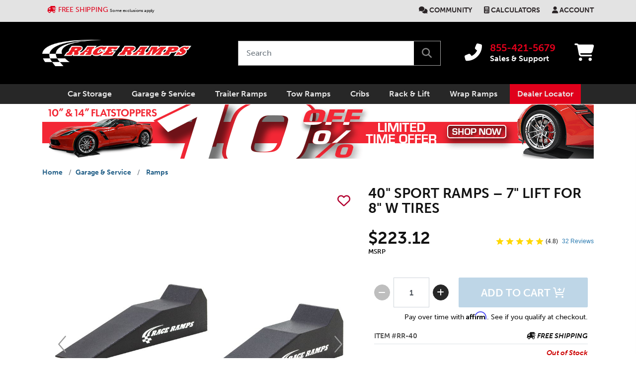

--- FILE ---
content_type: text/html; charset=utf-8
request_url: https://www.raceramps.com/ramps/shop/p/rr-40/
body_size: 15431
content:
<!DOCTYPE html> <html lang="en-us" id="html_tag" xmlns="http://www.w3.org/1999/xhtml"> <head id="head1"><base href="https://www.raceramps.com/"><title>40" Sport Ramps - 7" of lift for tires up to 8" wide | Race Ramps
</title> <script src="/Javascript/library-jquery.js?v=3" type="text/javascript" language="JavaScript"  ></script> <meta charset="UTF-8" /><meta name="viewport" content="width=device-width, minimum-scale=1, initial-scale=1" /><meta name="Author" content="Motis Brands" /><meta name="rating" content="general" /><meta name="resource-type" content="document" /><meta http-equiv="content-language" content="en-us" /><meta http-equiv="X-UA-Compatible" content="IE=edge" /> <link rel="apple-touch-icon" sizes="60x60" href="https://www.raceramps.com/images/art/apple-touch-icon-rrac-60x60.png?v=1"> <link rel="apple-touch-icon" sizes="72x72" href="https://www.raceramps.com/images/art/apple-touch-icon-rrac-72x72.png?v=1"> <link rel="apple-touch-icon" sizes="114x114" href="https://www.raceramps.com/images/art/apple-touch-icon-rrac-114x114.png?v=1"> <link rel="apple-touch-icon" sizes="152x152" href="https://www.raceramps.com/images/art/apple-touch-icon-rrac-152x152.png?v=1"> <link rel="apple-touch-icon" sizes="180x180" href="https://www.raceramps.com/images/art/apple-touch-icon-rrac-180x180.png?v=1"> <link rel="icon" type="image/png" sizes="16x16" href="https://www.raceramps.com/images/art/favicon-rrac-16x16.png?v=1"> <link rel="icon" type="image/png" sizes="32x32" href="https://www.raceramps.com/images/art/favicon-rrac-32x32.png?v=1"> <link rel="icon" type="image/png" sizes="192x192" href="https://www.raceramps.com/images/art/android-chrome-rrac-192x192.png?v=1"> <link rel="shortcut icon" href="https://www.raceramps.com/images/art/favicon-rrac.ico?v=0"> <link rel="preload" as="font" type="font/woff2" href="/fonts/fa-regular-v6-400.woff2" crossorigin="" /> <link rel="preload" as="font" href="https://use.typekit.net/af/620bf8/00000000000000000000e7fe/27/l?primer=7cdcb44be4a7db8877ffa5c0007b8dd865b3bbc383831fe2ea177f62257a9191&fvd=n3&v=3" type="font/woff2" crossorigin /> <link rel="preload" as="font" href="https://use.typekit.net/af/5cca6d/00000000000000000000e802/27/l?primer=7cdcb44be4a7db8877ffa5c0007b8dd865b3bbc383831fe2ea177f62257a9191&fvd=i3&v=3" type="font/woff2" crossorigin /> <link rel="preload" as="font" href="https://use.typekit.net/af/a28b50/00000000000000000000e803/27/l?primer=7cdcb44be4a7db8877ffa5c0007b8dd865b3bbc383831fe2ea177f62257a9191&fvd=n5&v=3" type="font/woff2" crossorigin /> <link rel="preload" as="font" href="https://use.typekit.net/af/e3ca36/00000000000000000000e805/27/l?primer=7cdcb44be4a7db8877ffa5c0007b8dd865b3bbc383831fe2ea177f62257a9191&fvd=n7&v=3" type="font/woff2" crossorigin /> <link rel="preload" as="font" href="https://use.typekit.net/af/2841b6/00000000000000000000e806/27/l?primer=7cdcb44be4a7db8877ffa5c0007b8dd865b3bbc383831fe2ea177f62257a9191&fvd=i7&v=3" type="font/woff2" crossorigin /> <link rel="preload" as="font" href="https://use.typekit.net/af/9cf49e/00000000000000000000e807/27/l?primer=7cdcb44be4a7db8877ffa5c0007b8dd865b3bbc383831fe2ea177f62257a9191&fvd=n9&v=3" type="font/woff2" crossorigin /> <link rel="stylesheet" type="text/css" href="https://use.typekit.net/xol1aen.css" /> <link href="/Styles/ProductPageCSS.bundle.css?v=118" rel="stylesheet" type="text/css"  /> <link rel="stylesheet" type="text/css" href="/Styles/theme-rrac.css?v=180" /> <link rel="preload" as="font" type="font/woff2" href="https://use.typekit.net/af/e3ca36/00000000000000000000e805/27/l?primer=7cdcb44be4a7db8877ffa5c0007b8dd865b3bbc383831fe2ea177f62257a9191&fvd=n7&v=3" crossorigin><link rel="preload" as="image" href="https://www.raceramps.com/images/xxl/rr-40.webp?v=3"><meta name="robots" content="index, follow"><link rel="canonical" href="https://www.raceramps.com/ramps/shop/p/rr-40/"/><meta property="og:url" content="https://www.raceramps.com/ramps/shop/p/rr-40/"/><meta property="og:type" content="product"/><meta property="og:title" content="40" Sport Ramps - 7" of lift for tires up to 8" wide" /><meta property="og:description" content="Lightweight, solid set of ramps for maintaining and displaying your sports car. The set of two ramps lifts your car a full 7" high and fits tires up to 8" wide. Their 16.7 degree angle of approach is designed for lowered, short-nose vehicles." /><meta property="og:image" content="https://www.raceramps.com/images/xl/rr-40.webp?v=3" /><meta property="og:image:width" content="600" /><meta property="og:image:height" content="600" /><script type="text/javascript">var dataLayer = [{"PageURL":"https://www.raceramps.com/ramps/shop/p/rr-40/","PageType": "Product","ProductPageType":"Normal","ParentSKU":"RR-40","ChildSKU":"RR-40","Brand":"Race Ramps","TC1":"Garage & Service","TC2":"Ramps","LoggedIn": "Not Logged In"}];</script><script type="text/javascript" src="//cdn-4.convertexperiments.com/js/10023808-10024714.js?environment=production"></script><script src="https://l991.raceramps.com/script.js"></script><script>(function(a,b,c,d,e,f,g){e["ire_o"]=c;e[c]=e[c]||function(){(e[c].a=e[c].a||[]).push(arguments)};f=d.createElement(b);g=d.getElementsByTagName(b)[0];f.async=1;f.src=a;g.parentNode.insertBefore(f,g);})("https://utt.impactcdn.com/A4193599-2662-47d6-8fca-9240078cdbec1.js","script","ire",document,window);</script><!-- Google Tag Manager --><script>(function(w,d,s,l,i){w[l]=w[l]||[];w[l].push({"gtm.start":new Date().getTime(),event:"gtm.js"});var f=d.getElementsByTagName(s)[0],j=d.createElement(s),dl=l!="dataLayer"?"&l="+l:"";j.async=true;j.src="https://www.googletagmanager.com/gtm.js?id="+i+dl;f.parentNode.insertBefore(j,f);})(window,document,"script","dataLayer","GTM-M8K8NM2");</script><!-- End Google Tag Manager --><script defer src="https://cmp.osano.com/AzqNswTJVErJL2k7s/da5fb579-ae3d-4c25-ac49-c1fd4daebf5d/osano.js"></script><meta name="description" content="Lightweight, solid set of ramps for maintaining and displaying your sports car. The set of two ramps lifts your car a full 7&quot; high and fits tires up to 8&quot; wide. Their 16.7 degree angle of approach is designed for lowered, short-nose vehicles." /></head> <body class="nav-on-left page-product"> <input type="hidden" id="AJAXPageName" name="AJAXPageName" value="product" /> <input type="hidden" id="AJAXLogOut" name="AJAXLogOut" value="false" /> <input type="hidden" id="AJAXUCode" name="AJAXUCode" value="" /> <input type="hidden" id="AJAXPCode" name="AJAXPCode" value="" /> <span id="AJAXSysContextDriverView"></span> <!-- HeaderStandardView --> <header class="main-header"> <a class="skip-main" href="/ramps/shop/p/rr-40/#site_body">Skip to Main Content</a> <a class="skip-main" href="/ramps/shop/p/rr-40/#site_footer">Skip to Footer Content</a> <!-- HeaderPromoBar --> <div class="header-bar"> <div class="container"> <div class="row no-gutters"> <div class="col-12 col-lg-6"> <div class="header-bar-promo text-lg-left"> <!-- MarqueePlaceholderView --> <section id="AJAXMarquee" class="marqueeTemplate-2" role="marquee" aria-label="promotional messages"> <!-- AJAXMarquee --> <div id="marquee-arrows"> </div> <div class="marquee__inner"> <div class="marquee__messages text-secondary" data-arrow-color="text-white" data-background-color="bg-background" data-timer-end=""> <p class="marquee__message m-0"> <i class="fas fa-shipping-fast fa-flip-horizontal"></i> FREE SHIPPING<a href="/promo-terms/a/r4/#4" class="text-black" style="font-size: 65%;">Some exclusions apply</a> </p> </div> </div> </section> </div> </div> <div class="d-none d-lg-block col-lg-6"> <div class="header-bar-links float-right"> <ul class="list-inline"> <li class="list-inline-item"><i class="fas fa-comments" aria-hidden="true"></i> <a href="https://www.raceramps.com/blog/">Community</a></li> <li class="list-inline-item"><i class="fas fa-calculator" aria-hidden="true"></i> <a href="https://www.raceramps.com/ramp-calculators/a/r13/">Calculators</a></li> <li class="list-inline-item"><i class="fas fa-user" aria-hidden="true"></i> <a id="AJAXHeaderBarAccountLinkView" href="https://www.raceramps.com/editaccount.aspx" rel="nofollow">Account</a></li> </ul> </div> </div> </div> </div> </div> <div class="header-branding"> <div class="container"> <div class="row no-gutters align-items-center py-2 py-lg-3"> <div class="col-2 d-lg-none"> <div class="mobile-nav"> <a class="nav-trigger" href="#primary-nav"> <i class="fa fa-bars"></i> <div class="mobile-nav-menu">MENU</div> </a> </div> </div> <div class="col-7 col-lg-4 text-center text-lg-left"> <a class="d-block" href="https://www.raceramps.com/"> <img class="header-logo" src="https://www.raceramps.com/images/art/rr-logo.png?v=0" alt="Race Ramps" width="886" height="156"> <span class="sr-only">Home page</span> </a> </div> <div class="col-3 col-lg-8"> <div class="row no-gutters align-items-center"> <div class="col-lg-7 d-none d-lg-block"> <div class="ml-4"> <div class="site-search"> <form class="kalio-search form-autocomplete" action="https://www.raceramps.com/search.aspx" method="get" name="search-site-frm" id="search-site-frm" target="_top"> <div class="input-group input-group-lg"> <input type="text" class="input-search form-control required" id="input-search-autocomplete" placeholder="Search" name="ss" autocomplete="off" aria-label="Search by keyword or product number" data-msg="Please enter a search term"> <div class="input-group-append"> <button class="btn" type="submit" aria-label="search"><i class="fa fa-search"></i></button> </div> </div> <div class="search-suggestions box-shadow" role="dialog" aria-modal="true" aria-live="polite" aria-label="Search suggestions"></div> </form> </div> </div> </div> <div class="col-lg-5"> <div class="row no-gutters align-items-center ml-lg-4 ml-xl-5"> <div class="col-lg-9 d-none d-lg-block"> <div class="sales-support d-flex align-items-center flex-wrap"> <div class="phone-icon"> <i class="fa fa-phone fa-flip-horizontal" aria-hidden="true"></i> </div> <div class="phone-info pl-3"> <a href="tel:800-213-5883?s=dt">800-213-5883</a> <div>Sales &amp; Support</div> </div> </div> </div> <div class="col-lg-3"> <ul class="list-inline header-tools"> <li class="list-inline-item d-lg-none phone"><a href="tel:800-213-5883" aria-label="Call us at 800-213-5883"><i class="fa fa-phone fa-flip-horizontal"></i></a></li> <li class="list-inline-item cart"> <span id="AJAXHeaderPersistentCartView"> <a href="https://www.raceramps.com/cart.aspx" title="Your cart"><i class="fa fa-shopping-cart"></i></a> </span> </li> </ul> </div> </div> </div> </div> </div> </div> <div id="AJAXHeaderFloatingCartView"></div> </div> </div> <div class="container"> <div class="d-lg-none"> <div class="pb-2"> <div class="site-search"> <form class="kalio-search form-autocomplete" action="https://www.raceramps.com/search.aspx" method="get" name="search-site-frm" id="search-site-frm-mobile" target="_top"> <div class="input-group input-group-lg"> <input type="text" class="input-search form-control required" id="input-search-mobile-autocomplete" placeholder="Search" name="ss" autocomplete="off" aria-label="Search by keyword or product number" data-msg="Please enter a search term"> <div class="input-group-append"> <button class="btn" type="submit" aria-label="search"><i class="fa fa-search"></i></button> </div> </div> <div class="search-suggestions box-shadow" role="dialog" aria-modal="true" aria-live="polite" aria-label="Search suggestions"></div> </form> </div> </div> </div> </div> </header> <nav class="mega-nav"> <div class="container-fluid d-flex justify-content-center"> <ul class="primary-nav"> <li class="primary-nav-item standard-menu d-block d-lg-none"><a href="https://www.raceramps.com/"><i class="fas fa-fw fa-home" aria-hidden="true"></i> Home</a></li> <li id="primary-nav-item-100000002476" class="primary-nav-item standard-menu"> <a aria-label="primary mobil nav Car Storage" href="https://www.raceramps.com/c/car-storage/"> <img class="d-inline d-lg-none" src="https://www.raceramps.com/images/art/mobile-nav-car-storage.png?v=0" alt="Car Storage icon">Car Storage</a> </li> <li id="primary-nav-item-100000002479" class="primary-nav-item standard-menu"> <a aria-label="primary mobil nav Garage & Service" href="https://www.raceramps.com/c/garage-service/"> <img class="d-inline d-lg-none" src="https://www.raceramps.com/images/art/mobile-nav-garage-service.png?v=0" alt="Garage & Service icon">Garage & Service</a> </li> <li id="primary-nav-item-100000002480" class="primary-nav-item standard-menu"> <a aria-label="primary mobil nav Trailer Ramps" href="https://www.raceramps.com/trailer-ramps/c/trailer/"> <img class="d-inline d-lg-none" src="https://www.raceramps.com/images/art/mobile-nav-trailer.png?v=0" alt="Trailer Ramps icon">Trailer Ramps</a> </li> <li id="primary-nav-item-100000002481" class="primary-nav-item standard-menu"> <a aria-label="primary mobil nav Tow Ramps" href="https://www.raceramps.com/c/tow/"> <img class="d-inline d-lg-none" src="https://www.raceramps.com/images/art/mobile-nav-tow.png?v=0" alt="Tow Ramps icon">Tow Ramps</a> </li> <li id="primary-nav-item-100000002478" class="primary-nav-item standard-menu"> <a aria-label="primary mobil nav Cribs" href="https://www.raceramps.com/c/cribs/"> <img class="d-inline d-lg-none" src="https://www.raceramps.com/images/art/mobile-nav-cribs.png?v=0" alt="Cribs icon">Cribs</a> </li> <li id="primary-nav-item-100000002483" class="primary-nav-item standard-menu"> <a aria-label="primary mobil nav Rack & Lift" href="https://www.raceramps.com/c/rack-lift/"> <img class="d-inline d-lg-none" src="https://www.raceramps.com/images/art/mobile-nav-rack-lift.png?v=0" alt="Rack & Lift icon">Rack & Lift</a> </li> <li id="primary-nav-item-100000002484" class="primary-nav-item standard-menu"> <a aria-label="primary mobil nav Wrap Ramps" href="https://www.raceramps.com/c/wrap/"> <img class="d-inline d-lg-none" src="https://www.raceramps.com/images/art/mobile-nav-wrap.png?v=0" alt="Wrap Ramps icon">Wrap Ramps</a> </li> <li class="primary-nav-item standard-menu"><a class="primaryNav__link primaryNav__link--emphasis" href="https://www.raceramps.com/dealers.aspx">Dealer Locator</a></li> <li class="primary-nav-item d-block d-lg-none"><a href="https://www.raceramps.com/international/a/r11/">International</a></li> <li class="primary-nav-item d-block d-lg-none"><a href="https://www.raceramps.com/blog/">Community</a></li> <li class="primary-nav-item d-block d-lg-none"><a href="https://www.raceramps.com/sponsorships.aspx">Sponsorships</a></li> <li class="primary-nav-item d-block d-lg-none"><a href="https://www.raceramps.com/ramp-calculators/a/r13/">Calculators</a></li> <li class="primary-nav-item d-block d-lg-none"><a class="AJAXNotLoggedInLinkView" href="https://www.raceramps.com/editaccount.aspx" rel="nofollow">My Account</a></li> </ul> <!-- primary-nav --> </div> <!-- container --> </nav> <!-- mega-nav --> <main class="main" id="site_body"> <!-- index if include_search or phase out, otherwise noindex --> <script type="application/ld+json">{"@context":"https://schema.org","@type": "Product","@id": "RR-40","name": "40 Sport Ramps – 7 Lift for 8 W Tires","sku": "RR-40","description": "RR-40","image": "https://www.raceramps.com/images/l/rr-40.webp?v=3","brand": {"@type": "Brand","name": "Race Ramps"},"url": "https://www.raceramps.com/ramps/shop/p/rr-40/","offers": {"@type": "Offer","price": "223.12","priceCurrency": "USD"},"aggregateRating": {"@type": "AggregateRating","ratingValue": 4.8,"reviewCount": 32}}</script> <div class="container"> <!-- PromoBannerPlaceholderView --> <div id="AJAXPromoBannerView" class="promo-banner-exists"></div> </div> <span id="AJAXGoogleAnalyticsProductSnippet"></span> <div id="AJAXPushChildProduct"> <!-- ProductContentAJAX --> <input type="hidden" id="AJAXProductNumber" name="AJAXProductNumber" value="RR-40" /> <input type="hidden" id="AJAXParentProductNumber" name="AJAXParentProductNumber" value="RR-40" /> <input type="hidden" id="AJAXProductID" name="AJAXProductID" value="100000032337" /> <input type="hidden" id="AJAXProductName" name="AJAXProductName" value="40 Sport Ramps – 7 Lift for 8 W Tires" /> <input type="hidden" id="AJAXProductBrand" name="AJAXProductBrand" value="Race Ramps" /> <input type="hidden" id="AJAXStealExpirationSource" name="AJAXStealExpirationSource" value="" /> <input type="hidden" id="AJAXListName" name="AJAXListName" value="" /> <input type="hidden" id="AJAXListId" name="AJAXListId" value="" /> <input type="hidden" id="AJAXImageURL" name="AJAXImageURL" value="https://www.raceramps.com/images/xl/rr-40.jpg?v=3" /> <input type="hidden" id="AJAXProductLayout" name="AJAXProductLayout" value="Standard" /> <input type="hidden" id="AJAXProductPrimaryCategory" name="AJAXProductPrimaryCategory" value="Ramps" /> <input type="hidden" id="AJAXCategoryHierarchy" name="AJAXCategoryHierarchy" value="Garage & Service,
Ramps
" /> <input type="hidden" id="AJAXProductPrice" name="AJAXProductPrice" value="223.12" /> <input type="hidden" id="AJAXDiscount" name="AJAXDiscount" value="0.00" /> <section id="breadcrumbWrapper" class="container conditionalDisplay"> <button type="button" class="js-expandBreadcrumb p-0 m-0 btn btn-link d-none"> &nbsp;...&nbsp;</button> <ul class="breadcrumb py-md-3"> <li class="breadcrumb-item"> <a href="https://www.raceramps.com/">Home</a> </li> <li class="breadcrumb-item"><a href="https://www.raceramps.com/c/garage-service/">Garage & Service</a></li> <li class="breadcrumb-item"> <a href="https://www.raceramps.com/c/ramps/">Ramps</a> </li> </ul> <script type="application/ld+json">{
"@context": "https://schema.org/", "@type": "BreadcrumbList", "itemListElement": [
{"@type": "ListItem", "position": 1, "name": "Home", "item": "https://www.raceramps.com/"}
,{"@type": "ListItem", "position": 2, "name": "Garage & Service", "item": "https://www.raceramps.com/c/garage-service/"}
,{"@type": "ListItem", "position": 3, "name": "Ramps", "item": "https://www.raceramps.com/c/ramps/"}
]}</script> </section> <span id="AJAXProductStandardView"></span> <div id="ProductStandardAJAX"> <!-- Layout: ProductStandardView --> <div class="productGrid container" accesskey=""> <div class="productGrid__media"> <!-- ProductDefaultImageView --> <div class="default-image-wrap"> <a class="MagicZoom " id="Zoomer" href="https://www.raceramps.com/images/xxl/rr-40.jpg?v=3" aria-label="See a larger image"> <picture> <source srcset="https://www.raceramps.com/images/xxl/rr-40.webp?v=3" type="image/webp"> <source srcset="https://www.raceramps.com/images/xxl/rr-40.jpg?v=3" type="image/jpeg"> <img class="default-image" src="https://www.raceramps.com/images/xxl/rr-40.jpg?v=3" alt="RR-40 40 Sport Ramps  7 Lift for 8 W Tires" width="1000" height="1000" /> </picture> </a> </div> <!-- ProductAltImagesView --> <div id="alt-images"> <!-- alt image slider --> <div id="alt-image-wrap" class="not-visible"> <div class="slide"> <a href="https://www.raceramps.com/images/xxl/rr-40.jpg?v=3" data-zoom-id="Zoomer" data-image="https://www.raceramps.com/images/xxl/rr-40.jpg?v=3" data-imagedisplay="alt-image-RR-40.jpg"> <picture> <source srcset="https://www.raceramps.com/images/m/rr-40.webp?v=3" type="image/webp"> <source srcset="https://www.raceramps.com/images/m/rr-40.jpg?v=3" type="image/jpeg"> <img src="https://www.raceramps.com/images/m/rr-40.jpg?v=3" alt="RR-40 40 Sport Ramps  7 Lift for 8 W Tires" /> </picture> </a> </div> <div class="slide"> <a href="https://www.raceramps.com/images/xxl/rr-40__1.jpg" data-zoom-id="Zoomer" data-image="https://www.raceramps.com/images/xxl/rr-40__1.jpg" data-imagedisplay="alt-image-40"-Sport-Ramps-–-7"-Lift-for-8"-W-Tires-dimensions"> <picture> <source srcset="https://www.raceramps.com/images/m/rr-40__1.webp?v=4" type="image/webp"> <source srcset="https://www.raceramps.com/images/m/rr-40__1.jpg" type="image/jpeg"> <img src="https://www.raceramps.com/images/m/rr-40__1.jpg" alt="RR-40 40 Sport Ramps  7 Lift for 8 W Tires rr-40__1" class="auto"/> </picture> </a> </div> <div class="slide"> <a href="https://www.raceramps.com/images/xxl/rr-40__2.jpg" data-zoom-id="Zoomer" data-image="https://www.raceramps.com/images/xxl/rr-40__2.jpg" data-imagedisplay="alt-image-Car-on-RR-40-Race-Ramps"> <picture> <source srcset="https://www.raceramps.com/images/m/rr-40__2.webp?v=3" type="image/webp"> <source srcset="https://www.raceramps.com/images/m/rr-40__2.jpg" type="image/jpeg"> <img src="https://www.raceramps.com/images/m/rr-40__2.jpg" alt="RR-40 40 Sport Ramps  7 Lift for 8 W Tires rr-40__2" class="auto"/> </picture> </a> </div> <div class="slide"> <a href="https://www.raceramps.com/images/xxl/rr-40__3.jpg" data-zoom-id="Zoomer" data-image="https://www.raceramps.com/images/xxl/rr-40__3.jpg" data-imagedisplay="alt-image-Vintage-car-with-purple-trophy-on-RR-40-Race-Ramps"> <picture> <source srcset="https://www.raceramps.com/images/m/rr-40__3.webp?v=3" type="image/webp"> <source srcset="https://www.raceramps.com/images/m/rr-40__3.jpg" type="image/jpeg"> <img src="https://www.raceramps.com/images/m/rr-40__3.jpg" alt="RR-40 40 Sport Ramps  7 Lift for 8 W Tires rr-40__3" class="auto"/> </picture> </a> </div> <div class="slide"> <a href="https://www.raceramps.com/images/xxl/rr-40__4.jpg" data-zoom-id="Zoomer" data-image="https://www.raceramps.com/images/xxl/rr-40__4.jpg" data-imagedisplay="alt-image-Tire-on-RR-40-Race-Ramps"> <picture> <source srcset="https://www.raceramps.com/images/m/rr-40__4.webp?v=3" type="image/webp"> <source srcset="https://www.raceramps.com/images/m/rr-40__4.jpg" type="image/jpeg"> <img src="https://www.raceramps.com/images/m/rr-40__4.jpg" alt="RR-40 40 Sport Ramps  7 Lift for 8 W Tires rr-40__4" class="lazyload"/> </picture> </a> </div> <div class="slide"> <a href="https://www.raceramps.com/images/xxl/rr-40__5.jpg" data-zoom-id="Zoomer" data-image="https://www.raceramps.com/images/xxl/rr-40__5.jpg" data-imagedisplay="alt-image-Blue-car-and-RR-40-Race-Ramps"> <picture> <source srcset="https://www.raceramps.com/images/m/rr-40__5.webp?v=3" type="image/webp"> <source srcset="https://www.raceramps.com/images/m/rr-40__5.jpg" type="image/jpeg"> <img src="https://www.raceramps.com/images/m/rr-40__5.jpg" alt="RR-40 40 Sport Ramps  7 Lift for 8 W Tires rr-40__5" class="lazyload"/> </picture> </a> </div> <div class="slide"> <a href="https://www.raceramps.com/images/xxl/rr-40__6.jpg" data-zoom-id="Zoomer" data-image="https://www.raceramps.com/images/xxl/rr-40__6.jpg" data-imagedisplay="alt-image-Side-view-of-RR-30-Race-Ramps"> <picture> <source srcset="https://www.raceramps.com/images/m/rr-40__6.webp?v=3" type="image/webp"> <source srcset="https://www.raceramps.com/images/m/rr-40__6.jpg" type="image/jpeg"> <img src="https://www.raceramps.com/images/m/rr-40__6.jpg" alt="RR-40 40 Sport Ramps  7 Lift for 8 W Tires rr-40__6" class="lazyload"/> </picture> </a> </div> <div class="slide"> <a href="https://www.raceramps.com/images/xxl/rr-40__7.jpg" data-zoom-id="Zoomer" data-image="https://www.raceramps.com/images/xxl/rr-40__7.jpg" data-imagedisplay="alt-image-Close-up-on-strap-on-RR-30-Race-Ramps"> <picture> <source srcset="https://www.raceramps.com/images/m/rr-40__7.webp?v=3" type="image/webp"> <source srcset="https://www.raceramps.com/images/m/rr-40__7.jpg" type="image/jpeg"> <img src="https://www.raceramps.com/images/m/rr-40__7.jpg" alt="RR-40 40 Sport Ramps  7 Lift for 8 W Tires rr-40__7" class="lazyload"/> </picture> </a> </div> <div class="slide"> <a href="https://www.raceramps.com/images/xxl/RR-40__1.jpg" data-zoom-id="Zoomer" data-image="https://www.raceramps.com/images/xxl/RR-40__1.jpg" data-imagedisplay="alt-image-RR-40__1.jpg"> <picture> <source srcset="https://www.raceramps.com/images/m/RR-40__1.webp?v=3" type="image/webp"> <source srcset="https://www.raceramps.com/images/m/RR-40__1.jpg" type="image/jpeg"> <img src="https://www.raceramps.com/images/m/RR-40__1.jpg" alt="RR-40 40 Sport Ramps  7 Lift for 8 W Tires 1" class="lazyload"/> </picture> </a> </div> <div class="slide"> <a href="https://www.raceramps.com/images/xxl/RR-40__2.jpg" data-zoom-id="Zoomer" data-image="https://www.raceramps.com/images/xxl/RR-40__2.jpg" data-imagedisplay="alt-image-RR-40__2.jpg"> <picture> <source srcset="https://www.raceramps.com/images/m/RR-40__2.webp?v=2" type="image/webp"> <source srcset="https://www.raceramps.com/images/m/RR-40__2.jpg" type="image/jpeg"> <img src="https://www.raceramps.com/images/m/RR-40__2.jpg" alt="RR-40 40 Sport Ramps  7 Lift for 8 W Tires 2" class="lazyload"/> </picture> </a> </div> <div class="slide"> <a href="https://www.raceramps.com/images/xxl/RR-40__3.jpg" data-zoom-id="Zoomer" data-image="https://www.raceramps.com/images/xxl/RR-40__3.jpg" data-imagedisplay="alt-image-RR-40__3.jpg"> <picture> <source srcset="https://www.raceramps.com/images/m/RR-40__3.webp?v=2" type="image/webp"> <source srcset="https://www.raceramps.com/images/m/RR-40__3.jpg" type="image/jpeg"> <img src="https://www.raceramps.com/images/m/RR-40__3.jpg" alt="RR-40 40 Sport Ramps  7 Lift for 8 W Tires 3" class="lazyload"/> </picture> </a> </div> <div class="slide"> <a href="https://www.raceramps.com/images/xxl/RR-40__4.jpg" data-zoom-id="Zoomer" data-image="https://www.raceramps.com/images/xxl/RR-40__4.jpg" data-imagedisplay="alt-image-RR-40__4.jpg"> <picture> <source srcset="https://www.raceramps.com/images/m/RR-40__4.webp?v=2" type="image/webp"> <source srcset="https://www.raceramps.com/images/m/RR-40__4.jpg" type="image/jpeg"> <img src="https://www.raceramps.com/images/m/RR-40__4.jpg" alt="RR-40 40 Sport Ramps  7 Lift for 8 W Tires 4" class="lazyload"/> </picture> </a> </div> <div class="slide"> <a href="https://www.raceramps.com/images/xxl/RR-40__5.jpg" data-zoom-id="Zoomer" data-image="https://www.raceramps.com/images/xxl/RR-40__5.jpg" data-imagedisplay="alt-image-RR-40__5.jpg"> <picture> <source srcset="https://www.raceramps.com/images/m/RR-40__5.webp?v=2" type="image/webp"> <source srcset="https://www.raceramps.com/images/m/RR-40__5.jpg" type="image/jpeg"> <img src="https://www.raceramps.com/images/m/RR-40__5.jpg" alt="RR-40 40 Sport Ramps  7 Lift for 8 W Tires 5" class="lazyload"/> </picture> </a> </div> <div class="slide"> <a href="https://www.raceramps.com/images/xxl/RR-40__6.jpg" data-zoom-id="Zoomer" data-image="https://www.raceramps.com/images/xxl/RR-40__6.jpg" data-imagedisplay="alt-image-RR-40__6.jpg"> <picture> <source srcset="https://www.raceramps.com/images/m/RR-40__6.webp?v=2" type="image/webp"> <source srcset="https://www.raceramps.com/images/m/RR-40__6.jpg" type="image/jpeg"> <img src="https://www.raceramps.com/images/m/RR-40__6.jpg" alt="RR-40 40 Sport Ramps  7 Lift for 8 W Tires 6" class="lazyload"/> </picture> </a> </div> <div class="slide"> <a href="https://www.raceramps.com/images/xxl/RR-40__7.jpg" data-zoom-id="Zoomer" data-image="https://www.raceramps.com/images/xxl/RR-40__7.jpg" data-imagedisplay="alt-image-RR-40__7.jpg"> <picture> <source srcset="https://www.raceramps.com/images/m/RR-40__7.webp?v=2" type="image/webp"> <source srcset="https://www.raceramps.com/images/m/RR-40__7.jpg" type="image/jpeg"> <img src="https://www.raceramps.com/images/m/RR-40__7.jpg" alt="RR-40 40 Sport Ramps  7 Lift for 8 W Tires 7" class="lazyload"/> </picture> </a> </div> </div> </div> <section id="mobileVideoThumbSection" class="d-flex d-md-none"> </section> <div class="social-sharing-links"> <div id="favorites-container-desktop" class="d-inline-block"> <button type="button" title="Add product to favorites" id="favorite-RR-40" product-number="RR-40" product-listname="Favorites" product-id="100000032337" class="btn btn-link favorite js-favorite-product m-1 bg-transparent" data-toggle="popover" data-trigger="hover" data-placement="bottom" data-content="Add to Favorites"> <i class="far fa-heart"></i> </button> </div> </div> </div> <div class="productGrid__title mt-3 mt-md-0"> <h1>40" Sport Ramps – 7" Lift for 8" W Tires</h1> <!-- ProductHeadlineView --> </div> <div class="productGrid__priceAndRating buy-now mb-3"> <div id="AJAXProductDealCountdownView"></div> <div class="d-flex justify-content-between align-items-center mt-2"> <div id="price-100000032337-wrap"> <!-- PriceView --> <div class="price" id="price-100000032337"> <div class="price-label"></div> <div class="reg">$223.12</div> <div class="small font-weight-bold mt-1 msrp-label">MSRP</div> <input type="hidden" name="meta-discount" value="0.0"> <meta class="meta-price" content="223.12"> <meta class="meta-priceCurrency" content="USD"> <meta class="meta-url" content="https://www.raceramps.com/ramps/shop/p/rr-40/"> <meta class="meta-itemCondition" itemtype="https://schema.org/OfferItemCondition" content="https://schema.org/NewCondition"> </div> <!-- price --> </div> <!-- ProductRateAndCalloutView --> <div class="rate-and-addthis-wrap"> <div id="tt-teaser-widget"></div> </div> </div> </div> <div class="productGrid__cta"> <div class="product-primary-details"> <div id="ajax-buy-now"> <!-- ProductStandardCallToActionView --> <div class="buy-now product-RR-40" data-url="https://www.raceramps.com/ramps/shop/p/rr-40/"> <form id="ShoppingCartAdd" name="ShoppingCartAdd" method="POST" autocomplete="off" class="js-addtocart-virtual"> <input type="hidden" name="formName" value="dmiformShoppingCartAdd" /> <input type="hidden" name="productNumber" value="RR-40" /> <input type="hidden" id="productID" name="productID" value="100000032337" /> <input type="hidden" id="redirect_failure" name="redirect_failure" value="https://www.raceramps.com/ramps/shop/p/rr-40/?key=b91c721d"> <!--                 <input type="hidden" id="redirect_success" name="redirect_success" value="cart.aspx?addtocart=true"> --> <div class="form-group form-group-inline"> </div> <div class="productCTA"> <div class="productCTA__qty"> <div class="input-group input-group-number m-0"> <span class="input-group-btn"> <button type="button" class="btn btn-primary btn-number" disabled="disabled" data-type="minus" data-field="dmilist_Qty_100000032337" aria-label="Decrease quantity by 1"> <i class="fa fa-minus"></i> </button> </span> <input type="tel" name="dmilist_Qty_100000032337" id="dmilist_Qty_100000032337" class="form-control input-number required" value="1" min="1" max="999" title="Quantity" aria-label="Product quantity" autocorrect="off" spellcheck="false" autocapitalize="off" pattern="[0-9]*" inputmode="numeric"> <span class="input-group-btn"> <button type="button" class="btn btn-primary btn-number" data-type="plus" data-field="dmilist_Qty_100000032337" aria-label="Increase quantity by 1"> <i class="fa fa-plus"></i> </button> </span> </div> </div> <div class="productCTA__addToCart"> <button class="btn btn-cta btn-block add-to-cart-btn" type="submit" disabled>Add to Cart <i class="d-none d-sm-inline far fa-cart-plus" aria-hidden="true"></i></button> </div> </div> <!-- ProductAffirmPromoView --> <div class="product-affirm-promo mt-3 mb-4 mb-sm-0 mt-sm-2 text-center text-sm-right" id="product-affirm-promo-RR-40"> <div class="affirm-as-low-as" data-page-type="product" data-amount="22312"></div> </div> <!-- ProductRequestAQuoteAndOpenBoxView --> <div class="row"> </div> <div class="row mt-3"> <div class="col-sm-7"> <div class="product-number-text">ITEM #RR-40</div> </div> <div class="col-sm-5 text-sm-right"> <div class="free-shipping-icon"> <i class="fa fa-shipping-fast fa-flip-horizontal" aria-hidden="true"></i>Free Shipping</div> </div> </div> <div class="text-sm-right border-top mt-1 pt-1"> <!-- AJAXProductPageInventoryRulesLogic --> <span class="inv-msg-container"> <span class="inv-msg outofstock cannot-buy"> <link itemprop="availability" href="https://schema.org/OutOfStock"> <span class="status status-RR-40">Out of Stock<br /> <span class="popmsg"></span></span> </span> </span> <!-- ProductInStockNotificationSignupView --> <div> <a href="https://www.raceramps.com/productnotificationsignuppopup.aspx?p=RR-40" data-fancybox data-type="iframe" data-options='{"iframe" : {"css" : {"max-width" : "600px"}}}'><i class="far fa-envelope" aria-hidden="true"></i> Notify me when back in stock</a> </div> </div> </form> </div> <!-- buy-now --> </div> </div> </div> <div class="productGrid__description mt-4"> <!-- ProductDescriptionView --> <div class="product-feature-bullets"> <p><strong>Key Features:</strong></p> <!-- ProductBulletsTop3View --> <ul class="fa-ul"> <li class="mt-2"><i class="fa-li far fa-check-circle" aria-hidden="true"></i> Lift smaller sports cars for easier underbody access</li> <li class="mt-2"><i class="fa-li far fa-check-circle" aria-hidden="true"></i> Provides 7" of lift for tires up to 8" wide</li> <li class="mt-2"><i class="fa-li far fa-check-circle" aria-hidden="true"></i> Pair of ramps are lightweight at only 4 lbs. each</li> </ul> <p class="prod-read-more mt-2"><a href="https://www.raceramps.com/ramps/shop/p/rr-40/#productmore">See More&hellip;</a></p> </div> <a class="btn btn-block btn-shop-all-cta js-tab-calculator mt-4" href="https://www.raceramps.com/ramps/shop/p/rr-40/#tab-calculator">Will this work with my car?</a> </div> </div> <!-- container --> <!-- ProductBannerSlotView --> <!-- ProductTabsView --> <div class="product-tabs"> <div class="container"> <!-- ProductFrequentlyBoughtTogetherView --> <div class="card card-frequently-bought-together border-secondary card-secondary mt-4"> <div class="card-header bg-secondary border-secondary"> <div class="h5 card-title">Frequently Bought Together</div> </div> <div class="card-body border"> <form method="post" id="frequentlyBoughtTogetherForm" name="ShoppingCartAdd" action="https://www.raceramps.com/product.aspx?p=rr-40"> <input type="hidden" name="formName" value="dmiformShoppingCartAdd"> <input type="hidden" name="bundleName" value="Bundle-RR-40"> <div class="row align-items-stretch"> <div class="col-xl-8"> <div class="row mb-3"> <div class="col-4 col-image"> <picture> <source srcset="https://www.raceramps.com/images/l/rr-40.webp?v=3" type="image/webp"> <source srcset="https://www.raceramps.com/images/l/rr-40.jpg?v=3" type="image/jpeg"> <img loading="lazy" class="border rounded" src="https://www.raceramps.com/images/l/rr-40.jpg?v=3" alt="RR-40 40 Sport Ramps  7 Lift for 8 W Tires" /> </picture> </div> <div class="col-4 col-image"> <a class="js-quickview-open" href="https://www.raceramps.com/accessories/racer-mats/p/rr-rmat6/" data-productnumber="RR-RMAT6"> <picture> <source srcset="https://www.raceramps.com/images/l/rr-rmat6.webp?v=14" type="image/webp"> <source srcset="https://www.raceramps.com/images/l/rr-rmat6.jpg?v=14" type="image/jpeg"> <img loading="lazy" class="border rounded" src="https://www.raceramps.com/images/l/rr-rmat6.jpg?v=14" alt="RR-RMAT6 Racer Mat - Water and Stain Resistant"/> </picture> </a> </div> </div> <!-- row --> <div class="form-check mt-2"> <span class="form-check-input"> <input type="checkbox"class="js-fbtCheckbox"name="dmilist_Qty_100000032337" id="dmilist_Qty_100000032337_bundle" value="1" data-id="100000032337"data-number="RR-40"data-name="40 Sport Ramps – 7 Lift for 8 W Tires"data-brand="Race Ramps"data-category="Garage & Service,
Ramps
"data-qty="1"data-price="223.12" checked> <span class="far fa-square"></span> </span> <label class="form-check-label" for="dmilist_Qty_100000032337_bundle"> <strong>This item:</strong> 40" Sport Ramps – 7" Lift for 8" W Tires <strong>$223.12</strong> </label> </div> <div class="form-check mt-2"> <span class="form-check-input"> <input type="checkbox" class="js-fbtCheckbox"name="dmilist_Qty_100000032428" id="dmilist_Qty_100000032428" value="1" data-id="100000032428"data-number="RR-RMAT6"data-name="Racer Mat - Water and Stain Resistant"data-category="Garage & Service,
Accessories
"data-qty="1"data-brand="Race Ramps"data-price="77.36" checked> <span class="far fa-square"></span> </span> <label class="form-check-label" for="dmilist_Qty_100000032428"> <a class="js-quickview-open" href="https://www.raceramps.com/accessories/racer-mats/p/rr-rmat6/" data-productnumber="RR-RMAT6">Racer Mat - Water and Stain Resistant</a> <strong>$77.36</strong> </label> </div> </div> <div class="col-xl-1 border-right d-none d-xl-flex">&nbsp;</div> <div class="col-xl-3 col-xl-3 mt-3 mt-xl-0 align-self-xl-center"> <div class="price-summary"> <div>Price for selected items:</div> <div class="total-price">$<span class="total-price-amt">300.48</span></div> </div> <button type="submit" id="fbt-addToCart" class="btn btn-cta mt-3 text-capitalize">Add Selected Items to Cart</button> </div> <!-- col --> </div> <!-- row --> </form> </div> <!-- card-body --> </div> <!-- card --> </div> <!-- container --> <div class="container"> </div> <!-- container --> <div class="container"> </div> <!-- container --> <div class="container"> <section id="AJAXProductMustHaveAccessoriesView"> <!-- ProductMustHaveAccessoriesView --> </section> <section id="AJAXProductRecommendedAccessoriesView"> </section> <section id="AJAXProductSpecificAccessoriesView"> <!-- ProductSpecificAccessoriesView --> </section> </div> <div class="container"> </div> <!-- container --> <div class="container"> </div> <!-- container --> <div class="container"> <!-- ProductCalculatorsView --> </div> <!-- SPECS --> <details id="productmore" class="js-productSectionsAccordion productSectionsAccordion card card-secondary" open> <summary class="container"> <div class="card-header bg-secondary border-secondary w-100"> <div class="bg-secondary border-secondary"> <div class="h5 card-title">Technology & Features</div> </div> <i class="fa fa-icon fa-plus"></i> <i class="fa fa-icon fa-minus"></i> </div> </summary> <div class="container"> <div class="card-body border-secondary"> <section class="tab-callouts"> <!-- ProductCalloutIconsView --> <div class="icons-wrap p-3"> <div class="row"> <div class="col-md-4"> <div class="prod-callout"> <div class="row"> <div class="col-3 col-lg-3"> <div class="prod-icon"><img class="center-block" src="https://www.raceramps.com/images/art/tire.png?v=0" alt="Tire Width"></div> </div> <div class="col-9 col-lg-9"> <div class="prod-icon-heading">Tire Width</div> <div class="prod-icon-subheading">8" maximum width</div> </div> </div> <!-- row --> </div> </div> <div class="col-md-4"> <div class="prod-callout"> <div class="row"> <div class="col-3 col-lg-3"> <div class="prod-icon"><img class="center-block" src="https://www.raceramps.com/images/art/angle-of-approach.png?v=0" alt="Angle of Approach"></div> </div> <div class="col-9 col-lg-9"> <div class="prod-icon-heading">Angle of Approach</div> <div class="prod-icon-subheading">16.7 degrees</div> </div> </div> <!-- row --> </div> </div> <div class="col-md-4"> <div class="prod-callout"> <div class="row"> <div class="col-3 col-lg-3"> <div class="prod-icon"><img class="center-block" src="https://www.raceramps.com/images/art/weight-capacity.png?v=0" alt="Weight Capacity"></div> </div> <div class="col-9 col-lg-9"> <div class="prod-icon-heading">Weight Capacity</div> <div class="prod-icon-subheading">1,500 lbs. per ramp</div> </div> </div> <!-- row --> </div> </div> <div class="col-md-4"> <div class="prod-callout"> <div class="row"> <div class="col-3 col-lg-3"> <div class="prod-icon"><img class="center-block" src="https://www.raceramps.com/images/art/rr-icon-pairs.png?v=0" alt="Sold in Pairs"></div> </div> <div class="col-9 col-lg-9"> <div class="prod-icon-heading">Sold in Pairs</div> <div class="prod-icon-subheading">2 ramps included</div> </div> </div> <!-- row --> </div> </div> <div class="col-md-4"> <div class="prod-callout"> <div class="row"> <div class="col-3 col-lg-3"> <div class="prod-icon"><img class="center-block" src="https://www.raceramps.com/images/art/light-weight.png?v=0" alt="Lightweight"></div> </div> <div class="col-9 col-lg-9"> <div class="prod-icon-heading">Lightweight</div> <div class="prod-icon-subheading">6 lbs. per ramp</div> </div> </div> <!-- row --> </div> </div> <div class="col-md-4"> <div class="prod-callout"> <div class="row"> <div class="col-3 col-lg-3"> <div class="prod-icon"><img class="center-block" src="https://www.raceramps.com/images/art/high-density-foam.png?v=0" alt="100% SOLID"></div> </div> <div class="col-9 col-lg-9"> <div class="prod-icon-heading">100% SOLID</div> <div class="prod-icon-subheading">Exclusive high-density foam</div> </div> </div> <!-- row --> </div> </div> <div class="col-md-4"> <div class="prod-callout"> <div class="row"> <div class="col-3 col-lg-3"> <div class="prod-icon"><img class="center-block" src="https://www.raceramps.com/images/art/anti-slip-skid.png?v=0" alt="Anti Slip/Skid"></div> </div> <div class="col-9 col-lg-9"> <div class="prod-icon-heading">Anti Slip/Skid</div> <div class="prod-icon-subheading">stays in place on any surface</div> </div> </div> <!-- row --> </div> </div> <div class="col-md-4"> <div class="prod-callout"> <div class="row"> <div class="col-3"> <div class="prod-icon"><img class="center-block" src="https://www.raceramps.com/images/art/30-day-satisfaction.png?v=0" alt="40" Sport Ramps – 7" Lift for 8" W Tires"></div> </div> <div class="col-9"> <div class="prod-icon-heading">30 Day Guarantee</div> <div class="prod-icon-subheading">Satisfaction or money back</div> </div> </div> <!-- row --> </div> </div> <div class="col-md-4"> <div class="prod-callout"> <div class="row"> <div class="col-3"> <div class="prod-icon"><img class="center-block" src="https://www.raceramps.com/images/art/made-in-usa.png?v=0" alt="40" Sport Ramps – 7" Lift for 8" W Tires"></div> </div> <div class="col-9"> <div class="prod-icon-heading">Made in USA</div> <div class="prod-icon-subheading">and proud of it</div> </div> </div> <!-- row --> </div> </div> </div> <!-- row --> </div> <!-- icons-wrap --> </section> </div> <div class="card-body border-secondary"> <section class="tab-dimensional-image"> <div class="dimension-image-container mb-3"> <picture> <source srcset="https://www.raceramps.com/images/art/RR-40__dim.webp?v=0" type="image/webp"> <source srcset="https://www.raceramps.com/images/art/RR-40__dim.jpg?v=0" type="image/jpeg"> <img class="center-block" src="https://www.raceramps.com/images/art/RR-40__dim.jpg?v=0" alt="RR-40 40 Sport Ramps  7 Lift for 8 W Tires" loading="lazy"> </picture> </div> </section> </div> <div class="card-body border-secondary"> <section class="tab-specs"> <div class="specs-and-usage"> <div class="row"> <div class="col-lg-3"> <div class="h4">Specifications</div> <div class="spec-group"> <div class="spec-row"> <strong>Made in the USA</strong> </div> <div class="spec-row"> <div class="spec-name"> <strong>Sold As:</strong> </div> <div class="spec-value">Pair</div> </div> <div class="spec-row"> <div class="spec-name"> <strong>Length:</strong> </div> <div class="spec-value">40"</div> </div> <div class="spec-row"> <div class="spec-name"> <strong>Width:</strong> </div> <div class="spec-value">10"</div> </div> <div class="spec-row"> <div class="spec-name"> <strong>Height:</strong> </div> <div class="spec-value">10-3/4"</div> </div> <div class="spec-row"> <div class="spec-name"> <strong>Weight:</strong> </div> <div class="spec-value">6 lbs.</div> </div> <div class="spec-row"> <div class="spec-name"> <strong>Lift Height:</strong> </div> <div class="spec-value">7"</div> </div> <div class="spec-row"> <div class="spec-name"> <strong>Maximum Capacity:</strong> </div> <div class="spec-value">1,500 lbs.</div> </div> <div class="spec-row"> <div class="spec-name"> <strong>Maximum Tire Width:</strong> </div> <div class="spec-value">8"</div> </div> <div class="spec-row"> <div class="spec-name"> <strong>Approach Angle Degree:</strong> </div> <div class="spec-value">16.7&deg;</div> </div> <div class="spec-row"> <div class="spec-name"> <strong>Material:</strong> </div> <div class="spec-value">Expanded foam with traction coating</div> </div> <div class="spec-row"> <div class="spec-name"> <strong>Color:</strong> </div> <div class="spec-value">Black</div> </div> </div> </div> <div class="col-lg-5 col-xl-6"> <div class="h4">More Information</div> <div class="mb-4"> <p>Easily maintain, service or display your sports car with our set of two 40-inch Sport Ramps. We engineered these ramps to work with lowered and short-nose vehicles such as stock Miatas, Subarus, Evos, BMWs, Triumphs MGs, Jaguars, C1-C3 Corvettes and more.</p> <p>This set of two ramps fits tires up to 8 inches wide, and provides a full 7 inches of lift. They have a 16.7-degree angle of approach and can hold up to 1,500 pounds each for a total vehicle weight capacity of 6,000 pounds, yet each ramp only weighs 6 pounds. The raised lip alerts the driver that they’ve reached the top of the ramps</p> <p>These ramps are constructed of 100% solid, high-density foam with a rugged anti-slip coating that results in a lightweight ramp solution that is strong, yet durable. Please note: If you're looking for a ramp that will work for C5-C7 Corvettes or Vipers, or for cars with aftermarket modifications such as splitters, different springs or altered suspensions, our 56- and 67-inch XT Race Ramps have a lower angle of approach that will be more suitable for your needs.</p> </div> <!-- ProductBulletsView --> <ul class="fa-ul"> <li class="mt-2"><i class="fa-li far fa-check-circle" aria-hidden="true"></i> Lift smaller sports cars for easier underbody access</li> <li class="mt-2"><i class="fa-li far fa-check-circle" aria-hidden="true"></i> Provides 7" of lift for tires up to 8" wide</li> <li class="mt-2"><i class="fa-li far fa-check-circle" aria-hidden="true"></i> Pair of ramps are lightweight at only 4 lbs. each</li> </ul> <div class="h4">Usage Guidelines</div> <div class="mb-4">Please ensure that your ramp is damage-free before use. Never use two ramps on the same side of the vehicle. Use on a flat, level surface and ensure that the ramp makes full contact with the ground. Check that your steering wheel is straight and drive up at a slow, steady pace. See instruction manual link to review full usage guidelines.</div> </div> <div class="col-lg-4 col-xl-3"> <div class="warranty button-expand mb-2"> <a href="#warranty-card" class="btn btn-dark btn-block collapsed" data-toggle="collapse" role="button" aria-expanded="false">1 Year Warranty</a> <div class="collapse" id="warranty-card"> <p><strong>We stand by our Products!</strong> All Race Ramps purchases are backed by a 1 year warranty and are guaranteed to be free of defects at time of purchase.</p> </div> </div> <a class="btn btn-dark btn-block mb-2" target="_blank" href="https://www.raceramps.com/images/art/RR-40-DOC__1.pdf">Instruction Manual</a> <div class="button-expand mb-2"> <a class="btn btn-dark btn-block collapsed" data-toggle="collapse" href="#panel-prop65">Prop 65</a> <div id="panel-prop65" class="collapse button-box pb-2"> <div class="text-center"><i class="fas fa-2x fa-exclamation-triangle"></i></div> <div id="prop-warning">WARNING: This product can expose you to chemicals known to the State of California to cause cancer, birth defects, or other reproductive harm. For more information, go to www.P65Warnings.ca.gov.</div> </div> </div> <!-- Fit Guides --> <!-- ProductFeaturedBlogPostsView --> <div id="product-featured-blog-posts-slider"> <div class="blog-post-featured"> <div class="blogpost-grid"> <a class="card" href="https://www.raceramps.com/blog/lifestyle/race-ramps-garage-floor/b/rrls10/" target="_blank"> <div class="card-overlay"></div> <picture> <source srcset="https://www.raceramps.com/images/art/rrls10-header_M.webp?v=0" type="image/webp"> <source srcset="https://www.raceramps.com/images/art/rrls10-header_M.jpg?v=0" type="image/jpeg"> <img class="card-img-top" src="https://www.raceramps.com/images/art/rrls10-header_M.jpg?v=0" alt="Card image cap for Will Race Ramps Work on My Garage Floor?" loading="lazy"> </picture> <div class="card-body"> <div class="article-badge"> <div class="article-type htg">Lifestyle</div> </div> <h2 class="card-title">Will Race Ramps Work on My Garage Floor?</h2> <div class="card-date published">03/11/2023</div> <p class="card-summary">Find out how Race Ramps work with your floor type</p> </div> </a> </div> </div> <div class="blog-post-featured"> <div class="blogpost-grid"> <a class="card" href="https://www.raceramps.com/blog/how-to/yardstick-test/b/rrht13/" target="_blank"> <div class="card-overlay"></div> <picture> <source srcset="https://www.raceramps.com/images/art/rrht13-header_M.webp?v=1" type="image/webp"> <source srcset="https://www.raceramps.com/images/art/rrht13-header_M.jpg?v=1" type="image/jpeg"> <img class="card-img-top" src="https://www.raceramps.com/images/art/rrht13-header_M.jpg?v=1" alt="Card image cap for How to Do the Yardstick Test" loading="lazy"> </picture> <div class="card-body"> <div class="article-badge"> <div class="article-type htg">How-To</div> </div> <h2 class="card-title">How to Do the Yardstick Test</h2> <div class="card-date published">12/20/2023</div> <p class="card-summary">Find your vehicle's minimum approach angle</p> </div> </a> </div> </div> </div> </div> <!-- col --> </div> <!-- row --> </div> <!-- specs-and-usage --> </section> </div> <!-- card-body --> </div> <!-- ProductEnhancedContentView --> </details> <div class="container"> </div> <!-- container --> <div class="container"> <!-- ShowApproachAngleCalculatorOnProductPage --> <section id="tab-calculator"> <div class="card border-secondary card-secondary"> <div class="card-header bg-secondary border-secondary"> <div class="h5 card-title">Calculator</div> </div> <div class="card-body"> <style>#Service-Ramp-Calculator img {
width: 100%;
height: auto;
}
#Service-Ramp-Calculator input::placeholder {
color: #676767;
text-align: center;
padding:15px;
}.intro-title {
font-size: 20px;
font-weight: 900; margin-top: 10px;
text-align: center;
text-transform: uppercase;line-height:1;
}.yardstick-button {
display: inline-block!important;
background-color: #0085CA!important;
border-color: #0085CA!important;
color: #FFFFFF !important;
font-size: 20px;
font-weight: 900;
border-radius: 0;
padding: 15px 20px;
margin: 15px auto;
color: #fff;
}
.yardstick-button:hover {
background-color: #119FE9!important;
border-color: #119FE9!important;
color: #FFFFFF!important;
}
label.yardstick-label {
font-size: 1.4em;
display: block!important;
font-weight: 700!important;
text-align: center;
margin-bottom: 15px;
}
label.yardstick-label span {
color: #565656;
font-weight: 700!important;
}
.yardstick-input {
display: block;
height: 100%;
font-size: 14px;
font-weight: 300;
text-align: center;
border-radius: 0;
color: #676767;
font-weight: 500;
width: 125px;
}
.form-group-yardstick {
display: block!important;
}
.intro-wrap p {
margin-bottom: 0px!important;
}
.form-group {
margin-bottom: 0!important;
}
.ys-steps-wrapper .step-item p {
color: #000;
margin-bottom: 20px;
padding-left: 15px;
padding-right: 15px;
line-height: inherit;
}
.ys-steps-wrapper {
position: relative;
}
.ys-steps-wrapper .step-item:nth-child(2) {
margin-right: 0;
}
.ys-steps-wrapper .step-item:nth-child(3) {
margin-right: 0;
}
.ys-steps-wrapper .step-item img {
margin: 0 auto;
}
.calc-results-text {
max-width: 400px;
margin: 10px auto 0;
}
.ys-steps-wrapper .number {
margin-left: auto;
margin-bottom: 20px;
}
.ys-steps-wrapper {
text-align: center;  background-color:#fff;   position: relative; border-radius:2px; 
}
.ys-steps-wrapper .numb span {
display: block;
width: 50px;
text-align: center;
color: #000;
height: 50px;
border-radius: 50%;
position: relative;
padding-top: 6px;
background-color: red;
margin-bottom: 0;
}
.yardstick-title-wrap {
background-color: #111;
border-bottom: 2px solid #fff;
}
.yardstick-title-wrap-inner {
margin: auto;
text-align: center;
max-width: 500px;
}.tr-tooltip-wrapper {
margin-bottom: 0;
}.step-item p span {
color: red;
font-weight: 700;
}
.step-item p {
color: #000;
margin-top: 20px;
}
.recordtext {
position: relative;
text-align: center;
padding: 10px 15px;
color: #fff;
font-size: 16px;
color: red;
font-weight: 900;
display: block;
}
.arrow-down {
left: 50%;
transform: translateX(-50%);
position: absolute;
top: 75px;
}.ys-icon {
position: relative;
background-color: #eee;
border-radius: 50%;
width: 120px;
height: 120px;
margin: 0 auto;
top: 20px;
z-index: 0;
}
.ys-icon img {
position: absolute;
left: 50%;
top: 0px;
transform: translateX(-50%);
}
.yardstick-title span {
position: relative;
letter-spacing: .5px;
margin-top: 0px;
margin-bottom: 0px;
z-index: 1;
font-size: 18px;
text-align: center;
font-weight: 900;
color: red;
}
.step-item .graph-numb {
text-align: center;
font-size: 20px;
font-weight: 900;
display: inline-block;
}
.step-item .graph-numb span {
position: relative;
z-index: 0;
text-align: center;
display: inline-block;
top: 5px;
color: red;
background-color: #000;
padding-left: 10px;
padding-right: 10px;
}
.step-item .graph-numb span:after {
content: '';
position: absolute;
bottom: -13px;
left: 50%;
transform: translateX(-50%);
width: 0;
height: 0;
border-left: 25px solid transparent;
border-right: 25px solid transparent;
border-top: 21px solid #000;
z-index: -1;
}
.cta-infostep {
position: relative;
}
.intro-txt span {
font-weight: 700;
}
.ys-steps-wrapper   .img-bg  {
position: relative; z-index: 0;
min-height: 160px;
}
.fw600 {
font-weight: 600!important;
color:#444!important;
}
.img-bg img { position: relative; left:-2px;
border-top-right-radius: 50%; border-bottom-right-radius: 50%;
}/****responsive **/  @media (min-width:992px) {
.step-item-wrapper {
margin: 0 auto;
max-width: 95%;
}
}
@media screen and (min-width:768px) {
#angle-of-approach-results th {
font-size: 1.1em;
}
#angle-of-approach-results td {
font-size: 1.1em;
}
.yardstick-button{
min-width: 400px;
}
.intro-title {
font-size: 28px!important; color:#333;
}
#angle-of-approach-results td, 
#angle-of-approach-results th {
text-align: center!important;
}
#angle-of-approach-results {
margin-top: 0;
}
.mxw-md-80 {
max-width: 80%;
}.ys-steps-wrapper .step-item .img-bg:before,.ys-steps-wrapper .step-item .img-bg:after {position: absolute;
content: '';
width: 100%;
height: 100%;border-radius: 50%;}.ys-steps-wrapper .step-item .img-bg:before{background: #f7f7f7;top: 50%;
z-index: -1;
left: 2px;
transform: translateY(-50%);
right: 0;}
.ys-steps-wrapper .step-item .img-bg:after  {border: 2px solid #000;top: 0;
z-index: -1;
right: 0px;}	.step-item .graph-numb {
transform: translateX(-50%);
}
.step-item .graph-numb {
display: block;
text-align: center;
}
.step-item .graph-numb {
left: 50%;position: absolute;
top: -26px;
}
.recordtext:after {
content: '';
display: block;
position: absolute;
left: 100%;
top: 50%;
margin-top: -10px;
width: 0;
height: 0;
border-top: 10px solid transparent;
border-right: 10px solid transparent;
border-bottom: 10px solid transparent;
border-left: 10px solid red;
}
.recordtext {
margin-right: 25px;
}.ys-steps-wrapper .step-item {
flex: 1;
}
.ys-steps-wrapper .step-item {
margin-right: 40px;
margin-left: 40px; 
}
}
@media (max-width:768px) {
.yardstick-input {
margin: auto;
}
}</style> <div id="Service-Ramp-Calculator"> <div class="container pt-3 text-center mb-4 "> <div class="row"> <div class="col-md-6 offset-md-3 "> <div class="h4 pt-2 mb-4">Make sure you can sail right up your service ramps!</div> <p>Use the calculator below to determine your vehicle's maximum angle of approach. <span>Then shop for any Race Ramps with an angle <em style=" font-weight: 900;">equal to or less than</em> your result.</span></p> <p>To determine the best angle of approach for your vehicle, we have devised the “yardstick test” below. If you do not have a yardstick, carefully measure out 36" with a tape measure or other straight, rigid object.</p> <p style="font-weight: 600"><i class="far fa-exclamation-circle pr-1"></i>You may need two sets of hands to get an accurate measurement. </p> </div> </div> </div> <div class="ys-steps-wrapper  mb-3"> <div class="yardstick-title mb-0 mb-md-4"> <span>YARDSTICK TEST</span></div> <div class="d-flex flex-column flex-md-row mt-md-3 step-item-wrapper"> <div class=" step-item d-md-none d-lg-none d-xl-none step-item"> <div class="img-bg"> <img src="images/art/scalcstepM.png"  alt="yardstick test steps mobile"></div> </div> <div class=" step-item "><div class="img-bg d-none d-sm-none d-md-block"> <img src="images/art/scalcstep1.png" alt="yardstick test step1"></div> <div class="cta-infostep"> <div class="graph-numb"><span>1</span></div> </div> <p> Place a 36" yardstick or tape measure at the base of your front wheel.</p> </div> <div class="step-item"><div class="img-bg d-none d-sm-none d-md-block"> <img src="images/art/scalcstep2.png" alt="yardstick test step2"></div> <div class="cta-infostep"> <div class="graph-numb"><span>2</span></div> </div> <p>Raise up the yardstick or tape measure until it hits the underside of your car <span class="fw600">(the spoiler/splitter/air dam)</span>.</p> </div> <div class=" step-item "><div class="img-bg d-none d-sm-none d-md-block"> <img src="images/art/scalcstep3.png"  alt="yardstick test step3"></div> <div class="cta-infostep"> <div class="graph-numb"><span>3</span></div> </div> <p>Measure vertically from the ground to the end of the yardstick or 36" point on the tape measure.</p> </div> </div> <div class="row"> <div class="col-md-6 offset-md-3 d-block my-3 "> <div class="d-sm-flex justify-content-center  "> <div class="recordtext"> Record your height here. </div> <div class="form-group form-group-yardstick"> <input class="form-control yardstick-input" placeholder="inches" id="yardstick" name="yardstick" type="number" step="0.25"> </div> </div> <input class="btn ys-button yardstick-button" type="button" value="CALCULATE" style="float: none;" disabled=""> <div class="calc-results-text gutter-top" data-results-text="Your maximum angle of approach is {angle}.<br />All of the ramps listed below have an angle equal to or less than this."> <div class="tr-tooltip-wrapper"> <span class="tr-tooltip"></span> </div> </div> </div> <div class="col-12" > <div id="AJAXAngleOfApproachResultsView"> </div> </div> </div> </div> </div> </div> </div> </section> </div> <!-- container --> <div class="container"> </div> <!-- container --> <div class="container"> <!-- ComparisonProductGridView --> </div> <!-- container --> <div class="container"> <!-- REVIEWS --> <details class="js-productSectionsAccordion productSectionsAccordion card card-secondary section-reviews" id="tab-reviews" open> <summary> <div class="card-header bg-secondary border-secondary w-100"> <div class="h5 card-title d-flex d-md-block justify-content-center align-items-center">Reviews <div class="d-md-none ml-2"> <!-- ProductRatingsAverageView --> <div class="ratings d-flex h-100"> <span class="rating-star rating-star-100"></span><span class="rating-star rating-star-100"></span><span class="rating-star rating-star-100"></span><span class="rating-star rating-star-100"></span><span class="rating-star rating-star-100"></span> <span class="sr-only">The average rating for this product is 5 out of 5 stars</span> <span class="reviews-count"> <button class="btn btn-sm btn-link p-0 border-0 font-weight-normal text-transform-none tab-anchor" data-href="#section-reviews">32<span class="reviews-count-text">Reviews</span> </button> <span class="reviews-count-static">32<span class="reviews-count-text">Reviews</span> </span> </span> </div> </div> </div> <i class="fa fa-icon fa-plus"></i> <i class="fa fa-icon fa-minus"></i> </div> </summary> <div class="card-body"> <div id="pixlee-product-photos"></div> <script type="text/javascript">function getPixleePhotoWidget(doResize) {Pixlee.addProductWidget({widgetId: 10156367,skuId: "RR-40",containerId: "pixlee-product-photos"});if(doResize) {Pixlee.resizeWidget();}}window.PixleeAsyncInit = function() {Pixlee.init({apiKey: "EBVGoORh8erW5NWG6gCO"});getPixleePhotoWidget(false);};</script> <script src="https://assets.pxlecdn.com/assets/pixlee_widget_1_0_0.js" defer></script> <div class="review-summary-wrapper"> <div class="reviews-wrap"> <div id="tt-reviews-summary"></div> <div id="tt-reviews-list"></div> </div> </div> </div> </details> </div> <!-- container --> <div class="container"> <!-- TurnToReviewsEnabled --> <details class="js-productSectionsAccordion productSectionsAccordion card card-secondary" open> <summary> <div class="card-header bg-secondary border-secondary w-100"> <div class="h5 card-title">Q&A</div> <i class="fa fa-icon fa-plus"></i> <i class="fa fa-icon fa-minus"></i> </div> </summary> <div class="review-summary-wrapper"> <div class="reviews-wrap"> <div id="tt-instant-answers-widget"></div> <div id="tt-qa-list"></div> </div> </div> </details> </div> <!-- container --> </div> <!-- product-tabs --> </div> <script>var turnToConfig = {locale: "en_US",pageId: "pdp-page",sku: "RR-40",reviewsList: {},qa: {},vcPinboard: {}};window.TurnToCmd=window.TurnToCmd||function(){(TurnToCmd.q=TurnToCmd.q||[]).push(arguments)};</script> <script src="https://widgets.turnto.com/v5/widgets/N63wjewUiWWwc7tsite/js/turnto.js" defer></script> <input type="hidden" id="floatingBuyAB" name="floatingBuyAB" value="a" /> </div> <article id="js-stickyCTA" class="stickyCTA shadow py-2 px-0 px-md-4 invisible d-md-none" style="background: #f8f3ec;"> <div class="container"> <div class="row align-items-center"> <div class="col-6"> <p id="js-stickyProductTitle" class="mb-0 font-weight-bold line-clamp line-clamp-2"></p> </div> <div class="col-6 text-center"> <button id="js-stickyAddToCart" class="btn btn-cta add-to-cart-btn" type="button">Add to Cart <i class="d-none d-sm-inline far fa-cart-plus" aria-hidden="true"></i> </button> <div class="mt-1"> <span id="js-stickyRegularPrice" class="text-decoration-line-through text-muted"></span> <span id="js-stickySalePrice" class="text-accent font-weight-bold"></span> </div> </div> </div> </div> </article> <aside id="floatingBuyModal"></aside> </main> <footer id="site_footer"> <div class="footer-promo-group pt-4 pb-4"> <div class="container"> <div class="row"> <div class="col-md-4"> <div class="footer-promo pb-4 pb-md-0 pl-2 pr-2"> <div class="footer-promo-heading">30 Day Guarantee</div> <div class="footer-promo-subheading">Satisfaction, or your money back.</div> </div> </div> <div class="col-md-4"> <div class="footer-promo pb-4 pb-md-0 pl-2 pr-2"> <div class="footer-promo-heading">Made in the USA</div> <div class="footer-promo-subheading">And proud of it!</div> </div> </div> <div class="col-md-4"> <div class="footer-promo pl-2 pr-2"> <div class="footer-promo-heading">1 Year Warranty</div> <div class="footer-promo-subheading"><a href="https://www.raceramps.com/articlepopup.aspx?a=R9" data-fancybox data-type="iframe">Click for more details.</a></div> </div> </div> </div> </div> </div> <div class="container"> <div class="footer-content py-md-3"> <div class="row"> <div class="col-md-8"> <div class="row"> <div class="col-md-4"> <div class="footer-links pt-md-4"> <div class="h4 js-toggle-children-xs">Company</div> <ul class="list-unstyled"> <li><a href="https://www.raceramps.com/about/a/r1/">About</a></li> <li><a href="https://www.raceramps.com/contactus.aspx">Contact Us</a></li> <li><a href="https://www.raceramps.com/patents/a/r2/">Patents</a></li> <li><a href="https://www.raceramps.com/promo-terms/a/r4/">Promo Terms &amp; Conditions</a></li> <li><a href="https://www.raceramps.com/affiliate-program/a/rrap/">Affiliate Program</a></li> </ul> </div> </div> <div class="col-md-4"> <div class="footer-links pt-md-4"> <div class="h4 js-toggle-children-xs">Policies</div> <ul class="list-unstyled"> <li><a href="https://www.raceramps.com/shipping/a/r5/">Shipping</a></li> <li><a href="https://www.raceramps.com/returns/a/r6/">Returns</a></li> <li><a href="https://www.raceramps.com/privacy/a/r7/">Privacy</a></li> <li><a href="https://www.raceramps.com/guaranty/a/r8/">30 Day Guarantee</a></li> <li><a href="https://www.raceramps.com/warranty/a/r9/">1 Year Warranty</a></li> <li><a href="https://www.raceramps.com/accessibility-statement/a/rras/">Accessibility Statement</a></li> </ul> </div> </div> <div class="col-md-4"> <div class="footer-links pt-md-4"> <div class="h4 js-toggle-children-xs">Resources</div> <ul class="list-unstyled"> <li><a href="https://www.raceramps.com/resellers/a/r10/">Resellers</a></li> <li><a href="https://www.raceramps.com/international/a/r11/">International Sales</a></li> <li><a href="https://www.raceramps.com/blog/">Community</a></li> <li><a href="https://www.raceramps.com/pro-staff-ambassadors/a/rrpsa/">Ambassadors</a></li> <li><a href="https://www.raceramps.com/customerreviews/a/rc16/">Customer Reviews</a></li> <li><a href="https://www.raceramps.com/ramp-calculators/a/r13/">Ramp Calculators</a></li> <li><a href="https://www.raceramps.com/faq/a/r14/">FAQs</a></li> <li><a href="https://www.raceramps.com/videos/a/r15/">Videos</a></li> <li><a href="https://www.raceramps.com/instructions.aspx">Instructions</a></li> </ul> </div> <!-- footer-links --> </div> </div> </div> <!-- col --> <div class="col-md-4"> <div class="footer-newsletter mt-3 mt-md-0"> <div class="row "> <div class="col-12"> <div class="title">Join Our Mailing List</div> <p class="subtitle px-0 col-lg-11 col-xl-10">Sign up for our emails &amp; get 5% off your next order! *some exclusions may apply.</p> <img class="footer-mail-icon" src="https://www.raceramps.com/images/art/Footer-Mailing-Icon.png?v=1" alt="Mailing Icon"> </div> </div> <div class="klaviyo-form-TnNFs7"></div> <script>window.addEventListener('klaviyoForms', function(e) {if(e.detail.type == 'submit' && e.detail.formId == 'TnNFs7') {const email = e.detail.metaData.$email;window.location.href = 'https://www.raceramps.com/preferences.aspx?email=' + email;}});</script> </div> </div> </div> <!-- row --> <div class="my-4"> <div class="tagline text-uppercase text-md-left font-weight-bold"><em>Lighter <span class="text-secondary">-</span> Safer <span class="text-secondary">-</span> Stronger</em></div> </div> <div class="d-lg-flex align-items-lg-end justify-content-lg-between"> <div class="social-links mt-3 mt-lg-0 order-lg-2"> <a href="https://www.facebook.com/raceramps/" target="_blank" aria-label="Race Ramps on Facebook"> <i class="fab fa-facebook" aria-hidden="true"></i> <span class="sr-only">Visit us on Facebook</span> </a> <a href="https://www.instagram.com/raceramps/" target="_blank" aria-label="Race Ramps on Instagram"> <i class="fab fa-instagram" aria-hidden="true"></i> <span class="sr-only">Visit us on Instagram</span> </a> <a href="https://www.youtube.com/channel/UC1x6n6pgwnoFT0V4SebRTmw?" target="_blank" aria-label="Race Ramps on YouTube"> <i class="fab fa-youtube" aria-hidden="true"></i> <span class="sr-only">Visit us on YouTube</span> </a> <a href="https://www.pinterest.com/raceramps/" target="_blank" aria-label="Race Ramps on Pinterest"> <i class="fab fa-pinterest" aria-hidden="true"></i> <span class="sr-only">Visit us on Pinterest</span> </a> </div> <!-- social-links --> <div class="footer-legal mt-3 mt-lg-0 order-lg-1">&copy; 2026 Race Ramps &ndash; a MOTIS BRANDS company // All rights reserved // 800-213-5883</div> </div> <!-- d-flex --> </div> <!-- footer-content --> </div> <!-- container --> </footer> <div class="back-top"><i class="fas fa-arrow-up fa-2x"></i></div> <div class="mega-overlay"></div> <!-- MasterJavaScriptLoadingProduct --> <!-- MasterJavaScriptLoadingCustom --> <script>function getBaseUrl() {var baseUrl = "https://www.raceramps.com/";return baseUrl;}
</script> <!-- BEGIN Aimtell tracking snippet --> <script type='text/javascript'>var _at = {};window._at.track = window._at.track || function() {(window._at.track.q = window._at.track.q || []).push(arguments);};_at.domain = 'www.raceramps.com';_at.owner = '0a179fb5fd4f';_at.idSite = '16117';_at.attributes = {};_at.worker = '/aimtellworker.aspx';_at.webpushid = 'web.68.aimtell.com';(function() {var u = '//s3.amazonaws.com/cdn.aimtell.com/trackpush/';var d = document,g = d.createElement('script'),s = d.getElementsByTagName('script')[0];g.type = 'text/javascript';g.async = true;g.defer = true;g.src = u + 'trackpush.min.js';s.parentNode.insertBefore(g, s);})();</script> <!-- END Aimtell tracking snippet --> <!-- AffirmCheckoutJavaScript --> <script>var _affirm_config = {public_api_key: "9LQV8L9DFB801H34",script: "https://cdn1.affirm.com/js/v2/affirm.js",session_id: "exc1hvj0jghdbm1lpma35da1"};(function(l,g,m,e,a,f,b){var d,c=l[m]||{},h=document.createElement(f),n=document.getElementsByTagName(f)[0],k=function(a,b,c){return function(){a[b]._.push([c,arguments])}};c[e]=k(c,e,"set");d=c[e];c[a]={};c[a]._=[];d._=[];c[a][b]=k(c,a,b);a=0;for(b="set add save post open empty reset on off trigger ready setProduct".split(" ");a<b.length;a++)d[b[a] ]=k(c,e,b[a]);a=0;for(b=["get","token","url","items"];a<b.length;a++)d[b[a] ]=function(){};h.async=!0;h.src=g[f];n.parentNode.insertBefore(h,n);delete g[f];d(g);l[m]=c})(window,_affirm_config,"affirm","checkout","ui","script","ready");</script> <script type="text/javascript" src="/Javascript/LibraryGlobalDeferredJS.bundle.js?v=13" defer></script> <script type="text/javascript" src="/Javascript/ProductPageJS.bundle.js?v=225" defer></script> <script>var calculatorPhone = "800-213-5883";</script> <script defer type="text/javascript" src="//assets.pinterest.com/js/pinit.js"></script> <!-- Yahoo Gemini tracking --> <script>window.dotq = window.dotq || [];window.dotq.push({'projectId': '10000','properties': {'pixelId': '432786','qstrings': {'et': 'custom','ea': 'ViewProduct','product_id': 'RR-40'}} }); </script> <script type="text/javascript">!function(){if(!window.klaviyo){window._klOnsite=window._klOnsite||[];try{window.klaviyo=new Proxy({},{get:function(n,i){return"push"===i?function(){var n;(n=window._klOnsite).push.apply(n,arguments)}:function(){for(var n=arguments.length,o=new Array(n),w=0;w<n;w++)o[w]=arguments[w];var t="function"==typeof o[o.length-1]?o.pop():void 0,e=new Promise((function(n){window._klOnsite.push([i].concat(o,[function(i){t&&t(i),n(i)}]))}));return e}}})}catch(n){window.klaviyo=window.klaviyo||[],window.klaviyo.push=function(){var n;(n=window._klOnsite).push.apply(n,arguments)}}}}();var klaviyoItem = {"ProductName": "40 Sport Ramps – 7 Lift for 8 W Tires","ProductID": "RR-40","SKU": "RR-40","Categories": ["Garage & Service",
"Ramps"
],"ImageURL": "https://www.raceramps.com/images/xl/rr-40.jpg?v=3","URL": "https://www.raceramps.com/ramps/shop/p/rr-40/","Brand": "Race Ramps","Price": 223.12,"CompareAtPrice": 223.12};klaviyo.push(["track", "Viewed Product", klaviyoItem]);</script> <!-- Google Tag Manager (noscript) --> <noscript><iframe src="https://www.googletagmanager.com/ns.html?id=GTM-M8K8NM2" height="0" width="0" style="display: none; visibility: hidden;"></iframe></noscript> <!-- End Google Tag Manager (noscript) --> <!-- BEGIN GCR code --> <script type="text/javascript" src="https://apis.google.com/js/platform.js" defer></script> <!-- END GCR code --> <!-- Begin Klaviyo Tracking --> <script type="text/javascript" src="https://static.klaviyo.com/onsite/js/klaviyo.js?company_id=RRTZMV" async></script> <!-- End Klaviyo Tracking --> <!-- KlaviyoIdentifyByLoginSnippet --> <script type="application/javascript">(function(w,d,t,r,u){w[u]=w[u]||[];w[u].push({'projectId':'10000','properties':{'pixelId':'432786'}});var s=d.createElement(t);s.src=r;s.async=true;s.onload=s.onreadystatechange=function(){var y,rs=this.readyState,c=w[u];if(rs&&rs!="complete"&&rs!="loaded"){return}try{y=YAHOO.ywa.I13N.fireBeacon;w[u]=[];w[u].push=function(p){y([p])};y(c)}catch(e){}};var scr=d.getElementsByTagName(t)[0],par=scr.parentNode;par.insertBefore(s,scr)})(window,document,"script","https://s.yimg.com/wi/ytc.js","dotq");
</script> <script id="pixlee_script" defer src="https://assets.pixlee.com/assets/pixlee_events.js"></script> <script type="text/javascript">if(typeof Pixlee_Analytics !== "undefined") {pixlee_analytics = new Pixlee_Analytics("EBVGoORh8erW5NWG6gCO");}</script> </body> </html>

--- FILE ---
content_type: text/html; charset=utf-8
request_url: https://photos.pixlee.co/lightbox?widget_id=10156367&product_id=RR-40&api_key=EBVGoORh8erW5NWG6gCO&parent_url=https%3A%2F%2Fwww.raceramps.com%2Framps%2Fshop%2Fp%2Frr-40%2F
body_size: 6236
content:
<!DOCTYPE html>
<html lang="en" xmlns="http://www.w3.org/1999/xhtml" xml:lang="en" xmlns:fb="http://ogp.me/ns/fb#">
	<head>
		<title>
			Pixlee Content Gallery
		</title>
		<meta content="text/html; charset=utf-8" http-equiv="content-type" />
		<meta http-equiv="X-UA-Compatible" content="IE=edge" />
		<link rel="icon" href="https://assets.pxlecdn.com/assets/favicon-dbb5cd2e8a209b656eff3cf2d31823d8e42c07b601e07388b9abd58086d2a39d.ico" type="image/png" />
		<script
  src="https://browser.sentry-cdn.com/6.8.0/bundle.min.js"
  integrity="sha384-a1zd+NHj/GIqnlXIHuEKFontqYxBdK9Zwslrvnhr1KfU9tBDzKbM55gQFXlHYDiD"
  crossorigin="anonymous"
></script>


<script>
    var keen_project_id = '53fe3c9d7d8cb9502c000000';
    var keen_write_key = '7287d11513886786ffc298064a40fc41e06f31f014bf72054ede32732cd426bb47a3b0da25853916694d11219e5881908d8b46de22052422171461284e7810582143adcc89ce72c0b43829dfe59d698cc9f22dc6460277f09b660bc3ac17808e';
    var keen_host = "tinyrick.pixlee.com";
    // Loads the library asynchronously from any URI
    !function(name,path,ctx){
      var latest,prev=name!=='Keen'&&window.Keen?window.Keen:false;ctx[name]=ctx[name]||{ready:function(fn){var h=document.getElementsByTagName('head')[0],s=document.createElement('script'),w=window,loaded;s.onload=s.onreadystatechange=function(){if((s.readyState&&!(/^c|loade/.test(s.readyState)))||loaded){return}s.onload=s.onreadystatechange=null;loaded=1;latest=w.Keen;if(prev){w.Keen=prev}else{try{delete w.Keen}catch(e){w.Keen=void 0}}ctx[name]=latest;ctx[name].ready(fn)};s.async=1;s.src=path;h.parentNode.insertBefore(s,h)}}
    }('Keen','https://assets.pixlee.com/assets/keen-1.4.0.min.js',this);
</script>

	<script type="text/javascript">
    Sentry.init({
      dsn: 'https://f2c63857ff3d4d609f3011523e5933d5@sentry.io/12047',
      whitelistUrls: [/^(https?:\/\/((cdn|www)\.))?.*(pixlee\.co).*/],
      ignoreErrors: [/{\"name\":\"Error executing guarded function\",\"message\":\"Unable to get property \'origin\' of undefined or null reference\"}/,/{\"name\":\"Error executing guarded function\",\"message\":\"i is undefined\"}/,/widget url is undefined or empty/,/onMessage is not a function/,/The operation is insecure/,/is not a function \(evaluating/,/Unable to get property \'appendChild\' of undefined or null reference/,/currentAlbum is undefined/,/attempted to read protected variable/,/postMessage is not a function/,/Object doesn\'t support this property or method/,/FastClick is not defined/,/variable: FastClick/,/\$ is not defined/,/Cannot call method \"get\" of undefined/,/Cannot find function addEventListener in object/,/find variable: \$/,/but instead had type object/,/property or method \'postMessage\'/,/\'FastClick\' is undefined/,/NS_ERROR_FAILURE:/,/\'$\' is undefined/,/Access is denied/,/\'undefined\' is not a function/,/\'console\' is undefined/,/function miss failed/,/Invalid calling object/,/Out of memory/,/undefined is not an object/,/Error: Unspecified error/, /global jQuery object was not available/, /The operation was aborted/, /Illegal invocation/, /The play() request was interrupted by a call to pause()/, /The request is not allowed by the user agent or the platform in the current context/, /Non-Error promise rejection captured with/,/find variable: disableLegacyCookie/]
    });

  //ga init

	</script>

<script type="text/javascript">
  window.analytics={createCookie:function(e,o,t){var r=new Date;r.setTime(r.getTime()+24*t*60*60*1e3);var i="="+o+"; expires="+r.toGMTString()+"; path=/; domain="+window.location.host.replace("www","");document.cookie=e+i+"; SameSite=None; Secure",document.cookie=e+"_legacy"+i},readCookieHelper:function(e){for(var o=e+"=",t=document.cookie.split(";"),r=0,i=t.length;r<i;r++){for(var n=t[r];" "===n.charAt(0);)n=n.substring(1,n.length);if(0===n.indexOf(o))return n.substring(o.length,n.length)}return null},readCookie:function(e){return this.readCookieHelper(e)||this.readCookieHelper(e+"_legacy")},readFromBrowser:function(e){var o,t=!1;try{window.localStorage&&(t=!0)}catch(e){t=!1}if(t)try{o=window.localStorage.getItem(e)}catch(t){o=this.readCookie(e)}else o=this.readCookie(e);return o},storeInBrowser:function(e,o){var t,r=!1;if(!gon.requireCookieConsent||gon.acceptCookiePolicy){try{window.localStorage&&(r=!0)}catch(e){r=!1}if(null!=o)if("object"==typeof o&&(o=JSON.stringify(o)),r)try{window.localStorage.setItem(e,o)}catch(r){t=this.createCookie(e,o,30)}else this.createCookie(e,o,30);if(void 0===o){if(r)try{t=window.localStorage.getItem(e)}catch(o){t=this.readCookie(e)}else t=this.readCookie(e);try{t=JSON.parse(t)}catch(e){}return t}if(null===o)if(r)try{window.localStorage.removeItem(e)}catch(o){this.createCookie(e,"",-1)}else this.createCookie(e,"",-1)}},getGUID:function(){function e(){return Math.floor(65536*(1+Math.random())).toString(16).substring(1)}return e()+e()+"-"+e()+"-"+e()+"-"+e()+"-"+e()+e()+e()},getAnonymousId:function(e){return arguments.length?(this.storeInBrowser("ajs_anonymous_id",e),this):(e=this.readFromBrowser("ajs_anonymous_id"))?e:(e=this.getGUID(),this.storeInBrowser("ajs_anonymous_id",e),this.readFromBrowser("ajs_anonymous_id"))}};
</script>

		<script>
//<![CDATA[
window.gon={};gon.global={"distilleryUrl":"https://distillery.pixlee.co/","distilleryAnalyticsUrl":"https://distillery-analytics.pixlee.com/","pixleeBackendServer":"https://app.pixlee.com/","pixleePhotosServer":"https://photos.pixlee.co/","env":"production","distilleryQueryUrl":"getJSON","distilleryTagAlbumsUrl":"api/v2/tag_albums","distilleryProductsUrl":"api/v2/products","distilleryPhotoUrl":"getPhoto","s3BucketUrl":"https://s3.amazonaws.com/static.pixlee.com"};gon.experimenting=false;gon.widget_id=28518919;gon.widget_id_param="10156367";gon.current_account={"id":2215,"single_access_token":"EBVGoORh8erW5NWG6gCO","created_at":"2022-08-26T22:36:04.180Z","updated_at":"2026-01-29T05:17:25.522Z","url_name":"MotisBrands","account_type":10,"business_name":"Motis Brands ","uploader_product_search_mode":"product","features":["multiple_social_logins","access_control","youtube","crm","conversion_data","loading_image_customize","retroactive_pull","shop_now","geolocation","custom_order","phone_support","ecomm_integration","cta_links","heavy_permission","flag_watchlist","multiple_seats","multiple_hashtags","contest_mode","direct_message","permissioning","multiple_shop_now","fb_ads","buffer_scheduling","integrations","detect_language","dm_template_groups","publish_pdp","publish_center","conversion_analytics_data","custom_css","advanced_analytics","pixsee","api_access","products","detailed_analytics","tos","product_albums","cta","publish_website","reviews","mnl_access","multiple_social_logins"],"extra_fields":{}};gon.widget_type="product";gon.publication_id=28518919;gon.current_album={"id":60389960,"title":"Race Ramps™ 40\" Solid Sports Car Service Ramps -  6,000 lb. GVW Capacity per Pair","user_id":12655,"public_contribution":true,"created_at":"2022-10-27T17:22:28.768Z","updated_at":"2026-01-29T05:17:19.460Z","thumbnail_id":925401069,"public_viewing":false,"description":null,"deleted_at":null,"public_token":null,"moderation":true,"email_slug":"ApTlQJ6DO3t","campaign":false,"instructions":null,"facebook_album_uid":null,"facebook_album_name":null,"facebook_page_id":null,"connected_to_facebook":false,"views_updated":null,"is_updating":false,"external_base_url":null,"external_full_url":null,"external_category":null,"external_full_title":null,"external_hashtag":null,"action_link":null,"zip_archive_photo_count":null,"zip_archive_url":null,"zip_archive_updated_at":null,"password":null,"has_password":false,"collect_email":true,"collect_custom_1":false,"collect_custom_1_field":null,"run_vision":false,"box_id":null,"box_name":null,"run_people_detection":false,"run_logo_detection":false,"location_updated_at":null,"captions_updated_at":null,"redis_count":null,"updated_dead_at":null,"live_update":false,"vote_interval":null,"display_options":null,"extra_fields":{},"action_link_text":null,"notify_user_when_approved":true,"account_id":2215,"num_photos":3,"num_inbox_photos":2,"collect_status":"gray","unread_messages":0,"filtersort_cache_updated_at":"2025-07-14T01:38:59.671Z","inbox_thumbnail_id":656075349,"analytics_updated_at":null,"album_type":"product","extra_fields_h":{},"pinned":false,"users_with_access":[],"restricted_access":false,"collect_status_message":null};gon.collect_string=[];gon.recipe={"filters":{"_ENTITY_NAME":"Filter","starred_photos":"","flagged_photos":false,"deleted_photos":false,"published_photos":false,"min_instagram_followers":"","min_twitter_followers":"","content_source":["instagram","instagram_story","instagram_feed","instagram_reel","twitter","facebook","desktop","youtube","twitch","tiktok"],"content_type":["video","image"],"source_and_content_type":null,"collect_method":["upload_from_cp","upload_from_widget","upload_from_email","upload_from_api","social_collection"],"filter_by_language":[],"filter_by_subcaption":"","filter_by_caption":{"contains":[],"not_contains":[]},"filter_by_hashtag":{"is_one_of":[],"not_equals":[]},"filter_by_notes":{"contains":[],"not_contains":[]},"filter_by_userhandle":{"is_one_of":[],"not_equals":[],"contains":[],"not_contains":[]},"product_name":{"is_one_of":[],"not_equals":[],"contains":[],"not_contains":[]},"product_sku":{"is_one_of":[],"not_equals":[],"contains":[],"not_contains":[]},"album_name":{"is_one_of":[],"not_equals":[],"contains":[],"not_contains":[]},"computer_vision":{"search":[],"contains":[],"not_contains":[]},"filter_by_location":{"contains":[],"not_contains":[]},"filter_by_radius":"","exist_in_multiple":false,"exist_in_single":false,"has_action_link":null,"submitted_date_start":"","submitted_date_end":"","approved_on_date_start":"","approved_on_date_end":"","messages":[],"permissions":[],"has_notes":"","has_hotspot":"","has_product":"","out_of_stock":false,"in_stock_only":"","has_category":"","min_instagram_likes":"","min_twitter_favorites":"","unflagged_photos":false,"has_pixlee_flags":null,"has_custom_flags":null,"denied_photos":false,"top_influencers":false,"top_evangelists":false,"in_categories":[],"not_in_categories":[],"has_permission":true,"has_heavy_permission":false,"mentions":{"is_one_of":[],"not_equals":[]},"filter_by_photo_tags":[]},"reviews":{"_ENTITY_NAME":"ReviewDistilleryFilter","filters":{"favorite":true,"min_rating":1,"max_rating":5}},"sort":{"photorank":false,"recency":false,"pixlee_shares":false,"approved_time":false,"popularity":false,"pixlee_likes":false,"random":false,"dynamic":true,"followers":false,"engagement_rate":false,"native_views":false,"native_comments":false,"native_likes":false,"native_impressions":false,"native_saved":false,"date_posted":false,"permission_start":false,"permission_expiry":false,"asc":false,"desc":true}};gon.display_options={"utm":{"term":"","medium":"","content":"","campaign":""},"channel":"website","is_datc":false,"cssTitle":"RACE%20-%20PDP","hotspots":false,"pageSize":9,"customCss":"#header_wrapper #upload_now{color:#1B1B1B !important;box-shadow:inset 0px 0px 0px 1px #1B1B1B !important;background-color:#FFFFFF !important;font-family: 'sr';}#photowall_widget #photowall_control .load_more{color:#1B1B1B !important;box-shadow:inset 0px 0px 0px 1px #1B1B1B !important;background-color:#FFFFFF !important;font-family: 'sr';}#header_wrapper #view_gallery{color:#1B1B1B !important;box-shadow:inset 0px 0px 0px 1px #1B1B1B !important;background-color:#FFFFFF !important;font-size:14px !important;}#slideshow_widget .slideshow_frame ul .photo_block .info_content .users_caption{color:#1B1B1B !important;}#slideshow_widget .slideshow_frame ul .photo_block .info_content .users_handle a{color:#1B1B1B !important;}#photo_lightbox_wrapper #right_panel #middle_block a .product_cta, #photo_lightbox_wrapper #bottom_panel #cta_holder #cta_content #cta_text, #photo_lightbox_wrapper_mobile #cta_holder #cta_content #cta_text{color:#1B1B1B !important;background-color:#FFFFFF !important;font-family: 'sr';}#mosaic_control .load_more{color:#1B1B1B !important;box-shadow:inset 0px 0px 0px 1px #1B1B1B !important;background-color:#FFFFFF !important;font-family: 'sr';}#header_wrapper #upload_now:hover{background-color:#1B1B1B !important;color:#FFFFFF !important;}#header_wrapper #view_gallery:hover{background-color:#1B1B1B !important;color:#FFFFFF !important;}#photowall_widget #photowall_control .load_more:hover{background-color:#1B1B1B !important;color:#FFFFFF !important;}#mosaic_control .load_more:hover{background-color:#1B1B1B !important;color:#FFFFFF !important;}#photo_lightbox_wrapper_desktop #right_panel #cta_block #cta_next:after, #photo_lightbox_wrapper_desktop #right_panel #cta_block #cta_prev:after{color:#1B1B1B !important;}#right_panel #cta_block a .product_cta, #lightbox_wrapper_tablet #bottom_panel #cta_panel #cta_container .cta_holder .cta_content .cta_button, #lightbox_wrapper_mobile #frame_large #cta_container .cta_block_large .cta_content_wrapper .middle_align_wrap .cta_button{background-color:#1B1B1B !important;color:#FFFFFF !important;}.photo_block.active_review .text_review_holder{background-color:#1B1B1B !important;}#header_wrapper #hashtag_holder li{color:#1B1B1B !important;font-family: 'sb';}.swiper-container-horizontal .swiper-pagination-bullets .swiper-pagination-bullet:not(.swiper-pagination-bullet-active){background-color:#1B1B1B !important;}#slideshow_widget .slideshow_frame ul .photo_block .info_content{background-color:#FFFFFF !important;}.active_review .text_review_holder .text_review_content .star_holder:before{color:#FFFFFF !important;font-size:12px !important;}.active_review .text_review_holder .text_review_content .text_review{color:#FFFFFF !important;font-size:14px !important;}.photo_block.active_review .text_review_holder .reviewer_name{color:#FFFFFF !important;}.photo_block.active_review .text_review_holder .product_name{color:#FFFFFF !important;}#header_wrapper #description_holder{font-family: 'sr';}.photo_block .info_holder .info_content .users_handle a{font-family: 'sb';}.photo_block .info_holder .info_content .users_caption{font-family: 'sr';}.photo_block .info_holder .info_content .users_date{font-family: 'sr';}#user_avatar{display:none !important;}#photo_lightbox_wrapper #right_panel #top_block #user_info_holder #user_name, #photo_lightbox_wrapper_mobile #info_panel #user_info_holder #user_name, #photo_lightbox_wrapper #bottom_panel #info_block #user_info_holder #user_details #user_name, #photo_lightbox_wrapper_desktop #left_panel #content_details #user_info_holder #user_name, #lightbox_wrapper_tablet #bottom_panel #info_block #user_info_holder #user_details #user_name, #lightbox_wrapper_mobile #user_info_holder #user_name{font-family: 'sb';}#photo_lightbox_wrapper_desktop #left_panel #content_details #caption_holder, #lightbox_wrapper_tablet #bottom_panel #info_block #user_info_holder #user_details #caption_holder, #lightbox_wrapper_mobile #caption_holder{font-family: 'sr';}#photo_lightbox_wrapper_desktop #right_panel #cta_block #cta_container a .product_name, #lightbox_wrapper_tablet #bottom_panel #cta_panel #cta_container .cta_holder .cta_content .cta_product_name, #lightbox_wrapper_mobile #frame_large #cta_container .cta_block_large .cta_content_wrapper .middle_align_wrap .cta_product_name{font-family: 'sr';}.photo_block .info_holder .info_content .users_handle{}#end_uploader_tile_inside{font-weight:normal !important;}#header_wrapper #upload_now:after{content: 'Add Your Photo' !important;}#end_uploader_tile_inside:after{content: 'Add Your Photo' !important;}.photo_block {  width: 312px;  height: 312px;}#horizontal_widget .horizontal_frame {  height: 312px;}#horizontal_widget .horizontal_frame ul li {  width: 312px;}#vertical_widget .vertical_frame {  width: 312px;}#vertical_widget .vertical_frame ul li {  height: 312px;  width: 312px;}#coverflow_widget .coverflow_frame {  height: 312px;}#coverflow_widget .coverflow_frame ul li {  width: 312px;}[id*=carouselRegion] {  height: 312px;  width: 312px;}#carousel_widget .photo_block {  height: 100%;  width: 100%;}.side_left #widget_header_region,.side_right #widget_header_region {  height: 312px;}.side_left #widget_header_region #widget_header,.side_right #widget_header_region #widget_header {  height: 312px;}#horizontal_widget .horizontal_frame ul li{margin: 0px 8px}#slideshow_widget {  height: px;  width: px;}#slideshow_widget .slideshow_frame ul .photo_block {  opacity: 0;  width: px;  height: px;} #photo_lightbox_wrapper_desktop #left_panel #content_details {\n  position: absolute;\n  top: 0;\n  right: 0;\n  width: 340px;\n  box-sizing: border-box;\n  background: white;\n}\n#photo_lightbox_wrapper_desktop #left_panel #content_details #user_info_holder #user_avatar {\n  margin-right: 10px;\n}\n#photo_lightbox_wrapper_desktop #left_panel #content_details #user_info_holder #social_holder {\n  margin-left: 42px;\n}\n#photo_lightbox_wrapper_desktop #right_panel {\n  pointer-events: none;\n}\n#photo_lightbox_wrapper_desktop #right_panel #bottom_block,\n.mfp-close {\n  pointer-events: initial;\n}\n#photo_lightbox_wrapper_desktop #right_panel #cta_block {\n  top: auto;\n  bottom: 40px;\n}\n#photo_lightbox_wrapper_desktop #left_panel #content_details #caption_holder {\n  white-space: normal;\n}\n","photoSize":"large_photo","album_type":"products","infoButton":false,"pdpCaption":"","showLoader":true,"is_facebook":false,"cssThemeType":"user","photoQuality":"default","proserve_css":"","showCaptions":true,"showHashtags":true,"showViewport":false,"tosLink_text":"https://www.discountramps.com/privacypolicy/a/A1/","videoOptions":{"loop":true,"sound":false,"autoplay":true,"playsInline":false},"ctaCurrentTab":false,"datc_navigate":"false","headerOptions":{"title":"","button":"uploader_button","layout":"justified","showTitle":false,"bannerImage":"","description":"Share your photos with us!","viewGalleryUrl":"","showDescription":true,"showViewGallery":false,"viewGalleryTitle":"View Gallery","end_tile_upload_button_background_showHide":true},"reviewOptions":{"frequency":0.25,"displayReviews":false,"lightboxReviews":false},"showVoteCount":false,"tosLabel_text":"I agree to the Terms of Service","customVoteText":"","is_interactive":false,"carouselOptions":{"rows":2,"layout":"mosaic","smoothSwiping":false},"customPoweredBy":false,"lightboxOptions":{"customReportHref":""},"namePlaceholder":"YOUR FULLNAME","pdpShowUploader":true,"showDescription":true,"customSpinnerUrl":"https://assets.pixlee.com/photos_loader_dont_delete/pixlee_mini_loader.gif","emailPlaceholder":"name@example.com","infiniteLoadMore":false,"lightbox_version":"v2","productFieldName":"PRODUCT:","requiredCaptions":false,"showCallToAction":false,"additional_fields":[],"speedOptimization":false,"standaloneOptions":{"brandURL":"","meta_title":"","logoImage_input":"","meta_description":"","bannerImage_input":"","logoImage_showHide":true,"bannerImage_showHide":true,"logoImage_backgroundImage":"","bannerImage_backgroundImage":""},"thankYouUrl_input":"","widgets_header_v2":false,"widgets_header_v3":true,"captionPlaceholder":"Write a caption...","enableProductField":true,"uploaderMinimumAge":0,"css_preset_filename":"","showWidgetUserAvatar":false,"additional_tos_fields":[],"disablePoweredByClick":false,"showIncentivizedBadge":false,"css_preset_filename_v2":"","customCallToActionLink":"","customCallToActionText":"","customCallToActionPhoto":"","customCallToActionTitle":"","productFieldPlaceholder":"Adding the product name, URL or location helps with getting your content featured!","interactiveWidgetOptions":{"sort":false,"search":false,"seasons":false,"location":false,"sortPrice":false,"categories":false,"customized":false,"sortRecent":false,"widgetType":false,"sortPopular":false,"personalized":false,"selectedCategories":[],"categoriesSelectOne":false},"showProductCategoryLabel":false,"widget_autoplay_showHide":true,"widget_lightbox_interval":3000,"widget_lightbox_showHide":true,"showTimestampsOnPhotowall":false,"widget_loadingOption_showHide":true,"customCallToActionLinkBehaviour":""};gon.display_options_id=213008;gon.type="horizontal";gon.is_facebook=null;gon.region_id=null;gon.lightbox_version="v2";gon.isMobile=null;gon.isTablet=null;gon.isDesktop=true;gon.remote_ip="64.252.77.100";gon.requireCookieConsent=null;gon.custom_text={"widget":{"upload_now":"Add Your Photo"}};gon.parentUrl="https://www.raceramps.com/ramps/shop/p/rr-40/";
//]]>
</script>
		
		
		<script src="//assets.pxlecdn.com/assets/packs/js/runtime-112b095b606a4a7e9d83.js"></script>
<script src="//assets.pxlecdn.com/assets/packs/js/8308-eeaa6e4a5ec1c0d269f5.js"></script>
<script src="//assets.pxlecdn.com/assets/packs/js/i18n/en-cb8061acd0e5b65fbe08.js"></script>
<script src="//assets.pxlecdn.com/assets/packs/js/4002-a34126d8413c7f3c2810.js"></script>
<script src="//assets.pxlecdn.com/assets/packs/js/9050-424ebbe5fcd403b5e226.js"></script>
<script src="//assets.pxlecdn.com/assets/packs/js/3932-134d3c91f28a88ed2c9e.js"></script>
<script src="//assets.pxlecdn.com/assets/packs/js/6899-57c200e06aac3fa8097f.js"></script>
<script src="//assets.pxlecdn.com/assets/packs/js/3597-0324ed32a626765b926c.js"></script>
<script src="//assets.pxlecdn.com/assets/packs/js/2498-4c3220157df253cc817b.js"></script>
<script src="//assets.pxlecdn.com/assets/packs/js/6344-1a08e686c260ac2aa6b4.js"></script>
<script src="//assets.pxlecdn.com/assets/packs/js/780-1cb2e262f0c8b422b99f.js"></script>
<script src="//assets.pxlecdn.com/assets/packs/js/8154-de75bdaadfca521b566e.js"></script>
<script src="//assets.pxlecdn.com/assets/packs/js/lightbox_v2-a05ea5310de36ddd0c12.js"></script>
		
<link rel="stylesheet" href="//assets.pxlecdn.com/assets/packs/css/1840-2c687e1f.css" media="screen" />
<link rel="stylesheet" href="//assets.pxlecdn.com/assets/packs/css/lightbox_gallery_v2-59fbe354.css" media="screen" />
<link rel="stylesheet" href="//assets.pxlecdn.com/assets/packs/css/localization-af31c4e5.css" media="screen" />

<style type="text/css" id="proserveStylesheet">
  
</style>

<style type="text/css" id="dynamicStylesheet">
  #header_wrapper #upload_now{color:#1B1B1B !important;box-shadow:inset 0px 0px 0px 1px #1B1B1B !important;background-color:#FFFFFF !important;font-family: 'sr';}#photowall_widget #photowall_control .load_more{color:#1B1B1B !important;box-shadow:inset 0px 0px 0px 1px #1B1B1B !important;background-color:#FFFFFF !important;font-family: 'sr';}#header_wrapper #view_gallery{color:#1B1B1B !important;box-shadow:inset 0px 0px 0px 1px #1B1B1B !important;background-color:#FFFFFF !important;font-size:14px !important;}#slideshow_widget .slideshow_frame ul .photo_block .info_content .users_caption{color:#1B1B1B !important;}#slideshow_widget .slideshow_frame ul .photo_block .info_content .users_handle a{color:#1B1B1B !important;}#photo_lightbox_wrapper #right_panel #middle_block a .product_cta, #photo_lightbox_wrapper #bottom_panel #cta_holder #cta_content #cta_text, #photo_lightbox_wrapper_mobile #cta_holder #cta_content #cta_text{color:#1B1B1B !important;background-color:#FFFFFF !important;font-family: 'sr';}#mosaic_control .load_more{color:#1B1B1B !important;box-shadow:inset 0px 0px 0px 1px #1B1B1B !important;background-color:#FFFFFF !important;font-family: 'sr';}#header_wrapper #upload_now:hover{background-color:#1B1B1B !important;color:#FFFFFF !important;}#header_wrapper #view_gallery:hover{background-color:#1B1B1B !important;color:#FFFFFF !important;}#photowall_widget #photowall_control .load_more:hover{background-color:#1B1B1B !important;color:#FFFFFF !important;}#mosaic_control .load_more:hover{background-color:#1B1B1B !important;color:#FFFFFF !important;}#photo_lightbox_wrapper_desktop #right_panel #cta_block #cta_next:after, #photo_lightbox_wrapper_desktop #right_panel #cta_block #cta_prev:after{color:#1B1B1B !important;}#right_panel #cta_block a .product_cta, #lightbox_wrapper_tablet #bottom_panel #cta_panel #cta_container .cta_holder .cta_content .cta_button, #lightbox_wrapper_mobile #frame_large #cta_container .cta_block_large .cta_content_wrapper .middle_align_wrap .cta_button{background-color:#1B1B1B !important;color:#FFFFFF !important;}.photo_block.active_review .text_review_holder{background-color:#1B1B1B !important;}#header_wrapper #hashtag_holder li{color:#1B1B1B !important;font-family: 'sb';}.swiper-container-horizontal .swiper-pagination-bullets .swiper-pagination-bullet:not(.swiper-pagination-bullet-active){background-color:#1B1B1B !important;}#slideshow_widget .slideshow_frame ul .photo_block .info_content{background-color:#FFFFFF !important;}.active_review .text_review_holder .text_review_content .star_holder:before{color:#FFFFFF !important;font-size:12px !important;}.active_review .text_review_holder .text_review_content .text_review{color:#FFFFFF !important;font-size:14px !important;}.photo_block.active_review .text_review_holder .reviewer_name{color:#FFFFFF !important;}.photo_block.active_review .text_review_holder .product_name{color:#FFFFFF !important;}#header_wrapper #description_holder{font-family: 'sr';}.photo_block .info_holder .info_content .users_handle a{font-family: 'sb';}.photo_block .info_holder .info_content .users_caption{font-family: 'sr';}.photo_block .info_holder .info_content .users_date{font-family: 'sr';}#user_avatar{display:none !important;}#photo_lightbox_wrapper #right_panel #top_block #user_info_holder #user_name, #photo_lightbox_wrapper_mobile #info_panel #user_info_holder #user_name, #photo_lightbox_wrapper #bottom_panel #info_block #user_info_holder #user_details #user_name, #photo_lightbox_wrapper_desktop #left_panel #content_details #user_info_holder #user_name, #lightbox_wrapper_tablet #bottom_panel #info_block #user_info_holder #user_details #user_name, #lightbox_wrapper_mobile #user_info_holder #user_name{font-family: 'sb';}#photo_lightbox_wrapper_desktop #left_panel #content_details #caption_holder, #lightbox_wrapper_tablet #bottom_panel #info_block #user_info_holder #user_details #caption_holder, #lightbox_wrapper_mobile #caption_holder{font-family: 'sr';}#photo_lightbox_wrapper_desktop #right_panel #cta_block #cta_container a .product_name, #lightbox_wrapper_tablet #bottom_panel #cta_panel #cta_container .cta_holder .cta_content .cta_product_name, #lightbox_wrapper_mobile #frame_large #cta_container .cta_block_large .cta_content_wrapper .middle_align_wrap .cta_product_name{font-family: 'sr';}.photo_block .info_holder .info_content .users_handle{}#end_uploader_tile_inside{font-weight:normal !important;}#header_wrapper #upload_now:after{content: 'Add Your Photo' !important;}#end_uploader_tile_inside:after{content: 'Add Your Photo' !important;}.photo_block {  width: 312px;  height: 312px;}#horizontal_widget .horizontal_frame {  height: 312px;}#horizontal_widget .horizontal_frame ul li {  width: 312px;}#vertical_widget .vertical_frame {  width: 312px;}#vertical_widget .vertical_frame ul li {  height: 312px;  width: 312px;}#coverflow_widget .coverflow_frame {  height: 312px;}#coverflow_widget .coverflow_frame ul li {  width: 312px;}[id*=carouselRegion] {  height: 312px;  width: 312px;}#carousel_widget .photo_block {  height: 100%;  width: 100%;}.side_left #widget_header_region,.side_right #widget_header_region {  height: 312px;}.side_left #widget_header_region #widget_header,.side_right #widget_header_region #widget_header {  height: 312px;}#horizontal_widget .horizontal_frame ul li{margin: 0px 8px}#slideshow_widget {  height: px;  width: px;}#slideshow_widget .slideshow_frame ul .photo_block {  opacity: 0;  width: px;  height: px;} #photo_lightbox_wrapper_desktop #left_panel #content_details {
  position: absolute;
  top: 0;
  right: 0;
  width: 340px;
  box-sizing: border-box;
  background: white;
}
#photo_lightbox_wrapper_desktop #left_panel #content_details #user_info_holder #user_avatar {
  margin-right: 10px;
}
#photo_lightbox_wrapper_desktop #left_panel #content_details #user_info_holder #social_holder {
  margin-left: 42px;
}
#photo_lightbox_wrapper_desktop #right_panel {
  pointer-events: none;
}
#photo_lightbox_wrapper_desktop #right_panel #bottom_block,
.mfp-close {
  pointer-events: initial;
}
#photo_lightbox_wrapper_desktop #right_panel #cta_block {
  top: auto;
  bottom: 40px;
}
#photo_lightbox_wrapper_desktop #left_panel #content_details #caption_holder {
  white-space: normal;
}

</style>


		<script type="text/javascript">
  if (typeof I18n !== 'undefined') {
    I18n.defaultLocale = "en";
    I18n.locale = "en";
    I18n.fallbacks = true;
  }
</script>

	</head>
	<body class="has_i18n_translations">
		<span aria-live="polite" class="ariaLiveMessage screen_reader_only"></span>
	</body>
</html>


--- FILE ---
content_type: text/html; charset=utf-8
request_url: https://www.raceramps.com/dmiajaxsecure.aspx?request=AJAXProduct&expirationSource=&productNumber=RR-40&pagename=product&logout=false&pcode=&ucode=&bn=&split=&p=RR-40&exta=1769878719768&_=1769878717048
body_size: 1765
content:
<!DOCTYPE html PUBLIC "-//W3C//DTD XHTML 1.0 Transitional//EN" "http://www.w3.org/TR/xhtml1/DTD/xhtml1-transitional.dtd">
<html lang="en-us" id="html_tag" xmlns="http://www.w3.org/1999/xhtml">
<head id="head1"><base href="https://www.raceramps.com/"><title>

</title></head>

<body>
    






    



    

    






    


<input type="hidden" id="AJAXPageName" name="AJAXPageName" value="dmiajaxsecure" />
<input type="hidden" id="AJAXLogOut" name="AJAXLogOut" value="false" />
<input type="hidden" id="AJAXUCode" name="AJAXUCode" value="" />
<input type="hidden" id="AJAXPCode" name="AJAXPCode" value="" />

<span id="AJAXSysContextDriverView"></span>



 




    





















    DMI:AJAX:BEGIN
    


    
        
    




















<input type="hidden" id="AJAXBannerName" name="AJAXBannerName" value="none" />
<input type="hidden" id="AJAXVisitorGuid" name="AJAXVisitorGuid" value="775b3dc6-f218-4d63-a589-c50c2c9c7229" />


    
        
        
     

    <input type="hidden" id="AJAXKlaviyoProfileId" name="AJAXKlaviyoProfileId" value="" />



<script type="text/javascript">
    ire('identify', {customerId: '775b3dc6-f218-4d63-a589-c50c2c9c7229', customerEmail: ''});
</script>






    DMI:AJAX:NEXT
    
        
            


    
    
        
        

        
        
            
                
                    
                        
                            
                        
                    
                
            
        
    

    
        <div class="promo-banner mb-3">
            
<!-- PromoBannerView -->
<div class="promo-banner">
    
        
            <a href="/car-storage/p/rr-fs-10/">
<picture>
    <source srcset="/images/art/10_14_Flatstoppers_10_26_XML-M.png" media="(max-width: 767px)">
    <source srcset="/images/art/10_14_Flatstoppers_10_26_XML.png" media="(min-width: 768px)">
    <img src="/images/art/10_14_Flatstoppers_10_26_XML.png" alt="Score 10% Off Flatstoppers - Shop Today!">
</picture>
</a>
        
    
</div>



        </div>
    




        
    
    DMI:AJAX:NEXT
    
    <div id="floating-cart-wrap">
        
    </div>




    DMI:AJAX:NEXT
    
    
    

    
        <a href="https://www.raceramps.com/cart.aspx" title="Your cart"><i class="fa fa-shopping-cart"></i></a>
    






    DMI:AJAX:NEXT
    https://www.raceramps.com/signin.aspx



    DMI:AJAX:NEXT
    
<!-- AJAXMarquee -->

    
    
    
    
    


<div id="marquee-arrows">
</div>
<div class="marquee__inner">
    
        <div class="marquee__messages text-secondary" 
     data-arrow-color="text-white" 
     data-background-color="bg-background" 
     data-timer-end=""
     >
    
    <p class="marquee__message m-0">
        <i class="fas fa-shipping-fast fa-flip-horizontal"></i> FREE SHIPPING
        <a href="/promo-terms/a/r4/#4" class="text-black" style="font-size: 65%;">Some exclusions apply</a>
    </p>
</div>
    
    
    
    
     
</div>



    DMI:AJAX:NEXT
    
<!-- PriceView -->


    

    <div class="price" id="price-100000032337">
        
            
            
            

            
                
                    
                    
                
            

            
                
                    
                        
                            <div class="price-label"></div>
                            <div class="reg">$223.12</div>

                            

                            
                        
                    
                
            

            
            
                
            

            
                <div class="small font-weight-bold mt-1 msrp-label">MSRP</div>
            

            <input type="hidden" name="meta-discount" value="0.0">

            <meta class="meta-price" content="223.12">
            <meta class="meta-priceCurrency" content="USD">
            <meta class="meta-url" content="https://www.raceramps.com/ramps/shop/p/rr-40/">

            
                <meta class="meta-itemCondition" itemtype="https://schema.org/OfferItemCondition" content="https://schema.org/NewCondition">
            
        
    </div> <!-- price -->




    DMI:AJAX:NEXT
    




    
    




    DMI:AJAX:NEXT
    

<!-- ProductMustHaveAccessoriesView -->


    




    DMI:AJAX:NEXT
    
    




    DMI:AJAX:NEXT
    

<!-- ProductSpecificAccessoriesView -->


    




    DMI:AJAX:NEXT
    
<!-- ProductDealCountdownView -->


    
    
    
    

    
        
        
    

    

    

    




    DMI:AJAX:END










































    


  


 





















































    





















































































    

    


    
    





        
    




    

    





    

</body>
</html>

--- FILE ---
content_type: text/html;charset=utf-8
request_url: https://pnapi.invoca.net/2208/na.json
body_size: 230
content:
[{"requestId":"+18002135883","status":"success","formattedNumber":"855-421-5679","countryCode":"1","nationalNumber":"8554215679","lifetimeInSeconds":300,"overflow":null,"surge":null,"invocaId":"i-18c7ab54-e44a-4f3f-f636-87e71463670a"},{"type":"settings","metrics":true}]

--- FILE ---
content_type: text/html;charset=utf-8
request_url: https://pnapi.invoca.net/2208/na.json
body_size: 230
content:
[{"requestId":"+18002135883","status":"success","formattedNumber":"855-421-5679","countryCode":"1","nationalNumber":"8554215679","lifetimeInSeconds":300,"overflow":null,"surge":null,"invocaId":"i-18c7ab54-e44a-4f3f-f636-87e71463670a"},{"type":"settings","metrics":true}]

--- FILE ---
content_type: text/css
request_url: https://www.raceramps.com/Styles/ProductPageCSS.bundle.css?v=118
body_size: 116046
content:
/*---------------------------------------------*/
/*--- Bundle ProductPageCSS: ProductPageCSS v.118 */
/*--- Generated at 9:05:02 AM */
/*---------------------------------------------*/
/*---------------------------------------------*/
/* component-marquee: component-marquee.css v.6 */
/*---------------------------------------------*/
#AJAXMarquee{--marqueeHeight:60px;--animationSpeed:.15s;--animationTiming:ease;--fontSizeBase:1rem;width:100vw;display:flex;justify-content:center;align-items:center;text-align:center;font-style:normal;font-weight:400;letter-spacing:-.16px;font-size:var(--fontSizeBase);line-height:1rem;transition:background var(--animationSpeed) var(--animationTiming);margin-bottom:1px}.marquee__inner{max-width:600px;height:var(--marqueeHeight)!important;display:flex!important;justify-content:center;align-items:center;text-align:center;visibility:hidden}.marquee__inner.slick-initialized{visibility:visible}.marquee__inner .slick-arrow{top:calc(50% - 10px)}.marquee__inner .slick-arrow:before{transition:color var(--animationSpeed) var(--animationTiming);color:inherit}.marquee__messages{display:flex!important;align-items:center;justify-content:center;flex-direction:column;height:var(--marqueeHeight)}.marquee__messages .countdown{display:flex;flex-direction:row;flex-wrap:nowrap;gap:10px;font-size:calc(var(--fontSizeBase) - .1rem);margin-top:5px}.marquee__messages .countdown span{font-size:calc(var(--fontSizeBase) + .1rem);font-weight:bold}.marquee__message{overflow:hidden;display:-webkit-box;-webkit-box-orient:vertical;-webkit-line-clamp:2}@media(max-width:768px){#AJAXMarquee{--fontSizeBase:.9rem}.marquee__inner{max-width:100%}.marquee__inner .slick-arrow{display:none}}#AJAXMarquee.marqueeTemplate-2{--marqueeHeight:19px;--fontSizeBase:.875rem;width:100%;justify-content:start}.marqueeTemplate-2 .marquee__inner{justify-content:start;text-align:left}.marqueeTemplate-2 #marquee-arrows{display:flex;flex-direction:row;gap:10px;margin-right:10px}.marqueeTemplate-2 #marquee-arrows>*{position:unset;width:20px;opacity:1}.marqueeTemplate-2 #marquee-arrows>*:before,.marqueeTemplate-2 #marquee-arrows>*:after{color:#fff}.marqueeTemplate-2 .marquee__messages{flex-direction:row;justify-content:start}.marqueeTemplate-2 .marquee__messages .countdown{margin-top:0;margin-left:10px}.marqueeTemplate-2 .countdown__unit{display:flex;flex-direction:row!important;max-width:36px}.marqueeTemplate-2 .marquee__inner{display:block!important;width:100%}.marqueeTemplate-2 .slick-list{width:100%}.marqueeTemplate-2 .marquee__message{-webkit-line-clamp:1}@media(max-width:991px){#AJAXMarquee.marqueeTemplate-2{--marqueeHeight:28px;justify-content:center}.marqueeTemplate-2 .marquee__messages{justify-content:center;height:var(--marqueeHeight)}.marqueeTemplate-2 .marquee__message{text-align:center;-webkit-line-clamp:2}}@media(max-width:420px){.marqueeTemplate-2 .countdown__unit{flex-direction:column!important}}
/*---------------------------------------------*/
/* font-awesome-min: font-awesome-min.css v.12 */
/*---------------------------------------------*/

.fa {
  font-family: var(--fa-style-family, "Font Awesome 6 Pro");
  font-weight: var(--fa-style, 900); }

.fas,
.fass,
.far,
.fasr,
.fal,
.fasl,
.fat,
.fast,
.fad,
.fadr,
.fadl,
.fadt,
.fasds,
.fasdr,
.fasdl,
.fasdt,
.fab,
.fa-solid,
.fa-regular,
.fa-light,
.fa-thin,
.fa-brands,
.fa-classic,
.fa-duotone,
.fa-sharp,
.fa-sharp-duotone,
.fa {
  -moz-osx-font-smoothing: grayscale;
  display: var(--fa-display, inline-block);
  font-style: normal;
  font-variant: normal;
  line-height: 1;
  text-rendering: auto; }

.fas::before,
.fass::before,
.far::before,
.fasr::before,
.fal::before,
.fasl::before,
.fat::before,
.fast::before,
.fad::before,
.fadr::before,
.fadl::before,
.fadt::before,
.fasds::before,
.fasdr::before,
.fasdl::before,
.fasdt::before,
.fab::before,
.fa-solid::before,
.fa-regular::before,
.fa-light::before,
.fa-thin::before,
.fa-brands::before,
.fa-classic::before,
.fa-duotone::before,
.fa-sharp::before,
.fa-sharp-duotone::before,
.fa::before {
  content: var(--fa); }

.fad::after,
.fa-duotone.fa-solid::after,
.fa-duotone::after,
.fadr::after,
.fa-duotone.fa-regular::after,
.fadl::after,
.fa-duotone.fa-light::after,
.fadt::after,
.fa-duotone.fa-thin::after,
.fasds::after,
.fa-sharp-duotone.fa-solid::after,
.fa-sharp-duotone::after,
.fasdr::after,
.fa-sharp-duotone.fa-regular::after,
.fasdl::after,
.fa-sharp-duotone.fa-light::after,
.fasdt::after,
.fa-sharp-duotone.fa-thin::after {
  content: var(--fa--fa); }

.fa-classic.fa-duotone {
  font-family: 'Font Awesome 6 Duotone'; }

.fass,
.fa-sharp {
  font-weight: 900; }

.fad,
.fa-duotone {
  font-weight: 900; }

.fasds,
.fa-sharp-duotone {
  font-weight: 900; }

.fa-classic,
.fas,
.fa-solid,
.far,
.fa-regular,
.fal,
.fa-light,
.fat,
.fa-thin {
  font-family: 'Font Awesome 6 Pro'; }

.fa-duotone,
.fad,
.fadr,
.fadl,
.fadt {
  font-family: 'Font Awesome 6 Duotone'; }

.fa-brands,
.fab {
  font-family: 'Font Awesome 6 Brands'; }

.fa-sharp,
.fass,
.fasr,
.fasl,
.fast {
  font-family: 'Font Awesome 6 Sharp'; }

.fa-sharp-duotone,
.fasds,
.fasdr,
.fasdl,
.fasdt {
  font-family: 'Font Awesome 6 Sharp Duotone'; }

.fa-1x {
  font-size: 1em; }

.fa-2x {
  font-size: 2em; }

.fa-3x {
  font-size: 3em; }

.fa-4x {
  font-size: 4em; }

.fa-5x {
  font-size: 5em; }

.fa-6x {
  font-size: 6em; }

.fa-7x {
  font-size: 7em; }

.fa-8x {
  font-size: 8em; }

.fa-9x {
  font-size: 9em; }

.fa-10x {
  font-size: 10em; }

.fa-2xs {
  font-size: 0.625em;
  line-height: 0.1em;
  vertical-align: 0.225em; }

.fa-xs {
  font-size: 0.75em;
  line-height: 0.08333em;
  vertical-align: 0.125em; }

.fa-sm {
  font-size: 0.875em;
  line-height: 0.07143em;
  vertical-align: 0.05357em; }

.fa-lg {
  font-size: 1.25em;
  line-height: 0.05em;
  vertical-align: -0.075em; }

.fa-xl {
  font-size: 1.5em;
  line-height: 0.04167em;
  vertical-align: -0.125em; }

.fa-2xl {
  font-size: 2em;
  line-height: 0.03125em;
  vertical-align: -0.1875em; }

.fa-fw {
  text-align: center;
  width: 1.25em; }

.fa-ul {
  list-style-type: none;
  margin-left: var(--fa-li-margin, 2.5em);
  padding-left: 0; }
  .fa-ul > li {
    position: relative; }

.fa-li {
  left: calc(-1 * var(--fa-li-width, 2em));
  position: absolute;
  text-align: center;
  width: var(--fa-li-width, 2em);
  line-height: inherit; }

.fa-border {
  border-color: var(--fa-border-color, #eee);
  border-radius: var(--fa-border-radius, 0.1em);
  border-style: var(--fa-border-style, solid);
  border-width: var(--fa-border-width, 0.08em);
  padding: var(--fa-border-padding, 0.2em 0.25em 0.15em); }

.fa-pull-left {
  float: left;
  margin-right: var(--fa-pull-margin, 0.3em); }

.fa-pull-right {
  float: right;
  margin-left: var(--fa-pull-margin, 0.3em); }

.fa-beat {
  animation-name: fa-beat;
  animation-delay: var(--fa-animation-delay, 0s);
  animation-direction: var(--fa-animation-direction, normal);
  animation-duration: var(--fa-animation-duration, 1s);
  animation-iteration-count: var(--fa-animation-iteration-count, infinite);
  animation-timing-function: var(--fa-animation-timing, ease-in-out); }

.fa-bounce {
  animation-name: fa-bounce;
  animation-delay: var(--fa-animation-delay, 0s);
  animation-direction: var(--fa-animation-direction, normal);
  animation-duration: var(--fa-animation-duration, 1s);
  animation-iteration-count: var(--fa-animation-iteration-count, infinite);
  animation-timing-function: var(--fa-animation-timing, cubic-bezier(0.28, 0.84, 0.42, 1)); }

.fa-fade {
  animation-name: fa-fade;
  animation-delay: var(--fa-animation-delay, 0s);
  animation-direction: var(--fa-animation-direction, normal);
  animation-duration: var(--fa-animation-duration, 1s);
  animation-iteration-count: var(--fa-animation-iteration-count, infinite);
  animation-timing-function: var(--fa-animation-timing, cubic-bezier(0.4, 0, 0.6, 1)); }

.fa-beat-fade {
  animation-name: fa-beat-fade;
  animation-delay: var(--fa-animation-delay, 0s);
  animation-direction: var(--fa-animation-direction, normal);
  animation-duration: var(--fa-animation-duration, 1s);
  animation-iteration-count: var(--fa-animation-iteration-count, infinite);
  animation-timing-function: var(--fa-animation-timing, cubic-bezier(0.4, 0, 0.6, 1)); }

.fa-flip {
  animation-name: fa-flip;
  animation-delay: var(--fa-animation-delay, 0s);
  animation-direction: var(--fa-animation-direction, normal);
  animation-duration: var(--fa-animation-duration, 1s);
  animation-iteration-count: var(--fa-animation-iteration-count, infinite);
  animation-timing-function: var(--fa-animation-timing, ease-in-out); }

.fa-shake {
  animation-name: fa-shake;
  animation-delay: var(--fa-animation-delay, 0s);
  animation-direction: var(--fa-animation-direction, normal);
  animation-duration: var(--fa-animation-duration, 1s);
  animation-iteration-count: var(--fa-animation-iteration-count, infinite);
  animation-timing-function: var(--fa-animation-timing, linear); }

.fa-spin {
  animation-name: fa-spin;
  animation-delay: var(--fa-animation-delay, 0s);
  animation-direction: var(--fa-animation-direction, normal);
  animation-duration: var(--fa-animation-duration, 2s);
  animation-iteration-count: var(--fa-animation-iteration-count, infinite);
  animation-timing-function: var(--fa-animation-timing, linear); }

.fa-spin-reverse {
  --fa-animation-direction: reverse; }

.fa-pulse,
.fa-spin-pulse {
  animation-name: fa-spin;
  animation-direction: var(--fa-animation-direction, normal);
  animation-duration: var(--fa-animation-duration, 1s);
  animation-iteration-count: var(--fa-animation-iteration-count, infinite);
  animation-timing-function: var(--fa-animation-timing, steps(8)); }

@media (prefers-reduced-motion: reduce) {
  .fa-beat,
  .fa-bounce,
  .fa-fade,
  .fa-beat-fade,
  .fa-flip,
  .fa-pulse,
  .fa-shake,
  .fa-spin,
  .fa-spin-pulse {
    animation-delay: -1ms;
    animation-duration: 1ms;
    animation-iteration-count: 1;
    transition-delay: 0s;
    transition-duration: 0s; } }

@keyframes fa-beat {
  0%, 90% {
    transform: scale(1); }
  45% {
    transform: scale(var(--fa-beat-scale, 1.25)); } }

@keyframes fa-bounce {
  0% {
    transform: scale(1, 1) translateY(0); }
  10% {
    transform: scale(var(--fa-bounce-start-scale-x, 1.1), var(--fa-bounce-start-scale-y, 0.9)) translateY(0); }
  30% {
    transform: scale(var(--fa-bounce-jump-scale-x, 0.9), var(--fa-bounce-jump-scale-y, 1.1)) translateY(var(--fa-bounce-height, -0.5em)); }
  50% {
    transform: scale(var(--fa-bounce-land-scale-x, 1.05), var(--fa-bounce-land-scale-y, 0.95)) translateY(0); }
  57% {
    transform: scale(1, 1) translateY(var(--fa-bounce-rebound, -0.125em)); }
  64% {
    transform: scale(1, 1) translateY(0); }
  100% {
    transform: scale(1, 1) translateY(0); } }

@keyframes fa-fade {
  50% {
    opacity: var(--fa-fade-opacity, 0.4); } }

@keyframes fa-beat-fade {
  0%, 100% {
    opacity: var(--fa-beat-fade-opacity, 0.4);
    transform: scale(1); }
  50% {
    opacity: 1;
    transform: scale(var(--fa-beat-fade-scale, 1.125)); } }

@keyframes fa-flip {
  50% {
    transform: rotate3d(var(--fa-flip-x, 0), var(--fa-flip-y, 1), var(--fa-flip-z, 0), var(--fa-flip-angle, -180deg)); } }

@keyframes fa-shake {
  0% {
    transform: rotate(-15deg); }
  4% {
    transform: rotate(15deg); }
  8%, 24% {
    transform: rotate(-18deg); }
  12%, 28% {
    transform: rotate(18deg); }
  16% {
    transform: rotate(-22deg); }
  20% {
    transform: rotate(22deg); }
  32% {
    transform: rotate(-12deg); }
  36% {
    transform: rotate(12deg); }
  40%, 100% {
    transform: rotate(0deg); } }

@keyframes fa-spin {
  0% {
    transform: rotate(0deg); }
  100% {
    transform: rotate(360deg); } }

.fa-rotate-90 {
  transform: rotate(90deg); }

.fa-rotate-180 {
  transform: rotate(180deg); }

.fa-rotate-270 {
  transform: rotate(270deg); }

.fa-flip-horizontal {
  transform: scale(-1, 1); }

.fa-flip-vertical {
  transform: scale(1, -1); }

.fa-flip-both,
.fa-flip-horizontal.fa-flip-vertical {
  transform: scale(-1, -1); }

.fa-rotate-by {
  transform: rotate(var(--fa-rotate-angle, 0)); }

.fa-stack {
  display: inline-block;
  height: 2em;
  line-height: 2em;
  position: relative;
  vertical-align: middle;
  width: 2.5em; }

.fa-stack-1x,
.fa-stack-2x {
  left: 0;
  position: absolute;
  text-align: center;
  width: 100%;
  z-index: var(--fa-stack-z-index, auto); }

.fa-stack-1x {
  line-height: inherit; }

.fa-stack-2x {
  font-size: 2em; }

.fa-inverse {
  color: var(--fa-inverse, #fff); }

/* Font Awesome uses the Unicode Private Use Area (PUA) to ensure screen
readers do not read off random characters that represent icons */
.fa-0 { --fa: "\30"; --fa--fa: "\30\30"; }
.fa-00 { --fa: "\e467"; --fa--fa: "\e467\e467"; }
.fa-1 { --fa: "\31"; --fa--fa: "\31\31"; }
.fa-100 { --fa: "\e41c"; --fa--fa: "\e41c\e41c"; }
.fa-2 { --fa: "\32"; --fa--fa: "\32\32"; }
.fa-3 { --fa: "\33"; --fa--fa: "\33\33"; }
.fa-360-degrees { --fa: "\e2dc"; --fa--fa: "\e2dc\e2dc"; }
.fa-4 { --fa: "\34"; --fa--fa: "\34\34"; }
.fa-5 { --fa: "\35"; --fa--fa: "\35\35"; }
.fa-6 { --fa: "\36"; --fa--fa: "\36\36"; }
.fa-7 { --fa: "\37"; --fa--fa: "\37\37"; }
.fa-8 { --fa: "\38"; --fa--fa: "\38\38"; }
.fa-9 { --fa: "\39"; --fa--fa: "\39\39"; }
.fa-a { --fa: "\41"; --fa--fa: "\41\41"; }
.fa-abacus { --fa: "\f640"; --fa--fa: "\f640\f640"; }
.fa-accent-grave { --fa: "\60"; --fa--fa: "\60\60"; }
.fa-acorn { --fa: "\f6ae"; --fa--fa: "\f6ae\f6ae"; }
.fa-ad { --fa: "\f641"; --fa--fa: "\f641\f641"; }
.fa-add { --fa: "\2b"; --fa--fa: "\2b\2b"; }
.fa-address-book { --fa: "\f2b9"; --fa--fa: "\f2b9\f2b9"; }
.fa-address-card { --fa: "\f2bb"; --fa--fa: "\f2bb\f2bb"; }
.fa-adjust { --fa: "\f042"; --fa--fa: "\f042\f042"; }
.fa-air-conditioner { --fa: "\f8f4"; --fa--fa: "\f8f4\f8f4"; }
.fa-air-freshener { --fa: "\f5d0"; --fa--fa: "\f5d0\f5d0"; }
.fa-airplay { --fa: "\e089"; --fa--fa: "\e089\e089"; }
.fa-alarm-clock { --fa: "\f34e"; --fa--fa: "\f34e\f34e"; }
.fa-alarm-exclamation { --fa: "\f843"; --fa--fa: "\f843\f843"; }
.fa-alarm-plus { --fa: "\f844"; --fa--fa: "\f844\f844"; }
.fa-alarm-snooze { --fa: "\f845"; --fa--fa: "\f845\f845"; }
.fa-album { --fa: "\f89f"; --fa--fa: "\f89f\f89f"; }
.fa-album-circle-plus { --fa: "\e48c"; --fa--fa: "\e48c\e48c"; }
.fa-album-circle-user { --fa: "\e48d"; --fa--fa: "\e48d\e48d"; }
.fa-album-collection { --fa: "\f8a0"; --fa--fa: "\f8a0\f8a0"; }
.fa-album-collection-circle-plus { --fa: "\e48e"; --fa--fa: "\e48e\e48e"; }
.fa-album-collection-circle-user { --fa: "\e48f"; --fa--fa: "\e48f\e48f"; }
.fa-alicorn { --fa: "\f6b0"; --fa--fa: "\f6b0\f6b0"; }
.fa-alien { --fa: "\f8f5"; --fa--fa: "\f8f5\f8f5"; }
.fa-alien-8bit { --fa: "\f8f6"; --fa--fa: "\f8f6\f8f6"; }
.fa-alien-monster { --fa: "\f8f6"; --fa--fa: "\f8f6\f8f6"; }
.fa-align-center { --fa: "\f037"; --fa--fa: "\f037\f037"; }
.fa-align-justify { --fa: "\f039"; --fa--fa: "\f039\f039"; }
.fa-align-left { --fa: "\f036"; --fa--fa: "\f036\f036"; }
.fa-align-right { --fa: "\f038"; --fa--fa: "\f038\f038"; }
.fa-align-slash { --fa: "\f846"; --fa--fa: "\f846\f846"; }
.fa-allergies { --fa: "\f461"; --fa--fa: "\f461\f461"; }
.fa-alt { --fa: "\e08a"; --fa--fa: "\e08a\e08a"; }
.fa-ambulance { --fa: "\f0f9"; --fa--fa: "\f0f9\f0f9"; }
.fa-american-sign-language-interpreting { --fa: "\f2a3"; --fa--fa: "\f2a3\f2a3"; }
.fa-amp-guitar { --fa: "\f8a1"; --fa--fa: "\f8a1\f8a1"; }
.fa-ampersand { --fa: "\26"; --fa--fa: "\26\26"; }
.fa-analytics { --fa: "\f643"; --fa--fa: "\f643\f643"; }
.fa-anchor { --fa: "\f13d"; --fa--fa: "\f13d\f13d"; }
.fa-anchor-circle-check { --fa: "\e4aa"; --fa--fa: "\e4aa\e4aa"; }
.fa-anchor-circle-exclamation { --fa: "\e4ab"; --fa--fa: "\e4ab\e4ab"; }
.fa-anchor-circle-xmark { --fa: "\e4ac"; --fa--fa: "\e4ac\e4ac"; }
.fa-anchor-lock { --fa: "\e4ad"; --fa--fa: "\e4ad\e4ad"; }
.fa-angel { --fa: "\f779"; --fa--fa: "\f779\f779"; }
.fa-angle { --fa: "\e08c"; --fa--fa: "\e08c\e08c"; }
.fa-angle-90 { --fa: "\e08d"; --fa--fa: "\e08d\e08d"; }
.fa-angle-double-down { --fa: "\f103"; --fa--fa: "\f103\f103"; }
.fa-angle-double-left { --fa: "\f100"; --fa--fa: "\f100\f100"; }
.fa-angle-double-right { --fa: "\f101"; --fa--fa: "\f101\f101"; }
.fa-angle-double-up { --fa: "\f102"; --fa--fa: "\f102\f102"; }
.fa-angle-down { --fa: "\f107"; --fa--fa: "\f107\f107"; }
.fa-angle-left { --fa: "\f104"; --fa--fa: "\f104\f104"; }
.fa-angle-right { --fa: "\f105"; --fa--fa: "\f105\f105"; }
.fa-angle-up { --fa: "\f106"; --fa--fa: "\f106\f106"; }
.fa-angles-down { --fa: "\f103"; --fa--fa: "\f103\f103"; }
.fa-angles-left { --fa: "\f100"; --fa--fa: "\f100\f100"; }
.fa-angles-right { --fa: "\f101"; --fa--fa: "\f101\f101"; }
.fa-angles-up { --fa: "\f102"; --fa--fa: "\f102\f102"; }
.fa-angles-up-down { --fa: "\e60d"; --fa--fa: "\e60d\e60d"; }
.fa-angry { --fa: "\f556"; --fa--fa: "\f556\f556"; }
.fa-ankh { --fa: "\f644"; --fa--fa: "\f644\f644"; }
.fa-ant { --fa: "\e680"; --fa--fa: "\e680\e680"; }
.fa-apartment { --fa: "\e468"; --fa--fa: "\e468\e468"; }
.fa-aperture { --fa: "\e2df"; --fa--fa: "\e2df\e2df"; }
.fa-apostrophe { --fa: "\27"; --fa--fa: "\27\27"; }
.fa-apple-alt { --fa: "\f5d1"; --fa--fa: "\f5d1\f5d1"; }
.fa-apple-core { --fa: "\e08f"; --fa--fa: "\e08f\e08f"; }
.fa-apple-crate { --fa: "\f6b1"; --fa--fa: "\f6b1\f6b1"; }
.fa-apple-whole { --fa: "\f5d1"; --fa--fa: "\f5d1\f5d1"; }
.fa-archive { --fa: "\f187"; --fa--fa: "\f187\f187"; }
.fa-archway { --fa: "\f557"; --fa--fa: "\f557\f557"; }
.fa-area-chart { --fa: "\f1fe"; --fa--fa: "\f1fe\f1fe"; }
.fa-arrow-alt-circle-down { --fa: "\f358"; --fa--fa: "\f358\f358"; }
.fa-arrow-alt-circle-left { --fa: "\f359"; --fa--fa: "\f359\f359"; }
.fa-arrow-alt-circle-right { --fa: "\f35a"; --fa--fa: "\f35a\f35a"; }
.fa-arrow-alt-circle-up { --fa: "\f35b"; --fa--fa: "\f35b\f35b"; }
.fa-arrow-alt-down { --fa: "\f354"; --fa--fa: "\f354\f354"; }
.fa-arrow-alt-from-bottom { --fa: "\f346"; --fa--fa: "\f346\f346"; }
.fa-arrow-alt-from-left { --fa: "\f347"; --fa--fa: "\f347\f347"; }
.fa-arrow-alt-from-right { --fa: "\f348"; --fa--fa: "\f348\f348"; }
.fa-arrow-alt-from-top { --fa: "\f349"; --fa--fa: "\f349\f349"; }
.fa-arrow-alt-left { --fa: "\f355"; --fa--fa: "\f355\f355"; }
.fa-arrow-alt-right { --fa: "\f356"; --fa--fa: "\f356\f356"; }
.fa-arrow-alt-square-down { --fa: "\f350"; --fa--fa: "\f350\f350"; }
.fa-arrow-alt-square-left { --fa: "\f351"; --fa--fa: "\f351\f351"; }
.fa-arrow-alt-square-right { --fa: "\f352"; --fa--fa: "\f352\f352"; }
.fa-arrow-alt-square-up { --fa: "\f353"; --fa--fa: "\f353\f353"; }
.fa-arrow-alt-to-bottom { --fa: "\f34a"; --fa--fa: "\f34a\f34a"; }
.fa-arrow-alt-to-left { --fa: "\f34b"; --fa--fa: "\f34b\f34b"; }
.fa-arrow-alt-to-right { --fa: "\f34c"; --fa--fa: "\f34c\f34c"; }
.fa-arrow-alt-to-top { --fa: "\f34d"; --fa--fa: "\f34d\f34d"; }
.fa-arrow-alt-up { --fa: "\f357"; --fa--fa: "\f357\f357"; }
.fa-arrow-circle-down { --fa: "\f0ab"; --fa--fa: "\f0ab\f0ab"; }
.fa-arrow-circle-left { --fa: "\f0a8"; --fa--fa: "\f0a8\f0a8"; }
.fa-arrow-circle-right { --fa: "\f0a9"; --fa--fa: "\f0a9\f0a9"; }
.fa-arrow-circle-up { --fa: "\f0aa"; --fa--fa: "\f0aa\f0aa"; }
.fa-arrow-down { --fa: "\f063"; --fa--fa: "\f063\f063"; }
.fa-arrow-down-1-9 { --fa: "\f162"; --fa--fa: "\f162\f162"; }
.fa-arrow-down-9-1 { --fa: "\f886"; --fa--fa: "\f886\f886"; }
.fa-arrow-down-a-z { --fa: "\f15d"; --fa--fa: "\f15d\f15d"; }
.fa-arrow-down-arrow-up { --fa: "\f883"; --fa--fa: "\f883\f883"; }
.fa-arrow-down-big-small { --fa: "\f88c"; --fa--fa: "\f88c\f88c"; }
.fa-arrow-down-from-arc { --fa: "\e614"; --fa--fa: "\e614\e614"; }
.fa-arrow-down-from-bracket { --fa: "\e667"; --fa--fa: "\e667\e667"; }
.fa-arrow-down-from-dotted-line { --fa: "\e090"; --fa--fa: "\e090\e090"; }
.fa-arrow-down-from-line { --fa: "\f345"; --fa--fa: "\f345\f345"; }
.fa-arrow-down-left { --fa: "\e091"; --fa--fa: "\e091\e091"; }
.fa-arrow-down-left-and-arrow-up-right-to-center { --fa: "\e092"; --fa--fa: "\e092\e092"; }
.fa-arrow-down-long { --fa: "\f175"; --fa--fa: "\f175\f175"; }
.fa-arrow-down-right { --fa: "\e093"; --fa--fa: "\e093\e093"; }
.fa-arrow-down-short-wide { --fa: "\f884"; --fa--fa: "\f884\f884"; }
.fa-arrow-down-small-big { --fa: "\f88d"; --fa--fa: "\f88d\f88d"; }
.fa-arrow-down-square-triangle { --fa: "\f889"; --fa--fa: "\f889\f889"; }
.fa-arrow-down-to-arc { --fa: "\e4ae"; --fa--fa: "\e4ae\e4ae"; }
.fa-arrow-down-to-bracket { --fa: "\e094"; --fa--fa: "\e094\e094"; }
.fa-arrow-down-to-dotted-line { --fa: "\e095"; --fa--fa: "\e095\e095"; }
.fa-arrow-down-to-line { --fa: "\f33d"; --fa--fa: "\f33d\f33d"; }
.fa-arrow-down-to-square { --fa: "\e096"; --fa--fa: "\e096\e096"; }
.fa-arrow-down-triangle-square { --fa: "\f888"; --fa--fa: "\f888\f888"; }
.fa-arrow-down-up-across-line { --fa: "\e4af"; --fa--fa: "\e4af\e4af"; }
.fa-arrow-down-up-lock { --fa: "\e4b0"; --fa--fa: "\e4b0\e4b0"; }
.fa-arrow-down-wide-short { --fa: "\f160"; --fa--fa: "\f160\f160"; }
.fa-arrow-down-z-a { --fa: "\f881"; --fa--fa: "\f881\f881"; }
.fa-arrow-from-bottom { --fa: "\f342"; --fa--fa: "\f342\f342"; }
.fa-arrow-from-left { --fa: "\f343"; --fa--fa: "\f343\f343"; }
.fa-arrow-from-right { --fa: "\f344"; --fa--fa: "\f344\f344"; }
.fa-arrow-from-top { --fa: "\f345"; --fa--fa: "\f345\f345"; }
.fa-arrow-left { --fa: "\f060"; --fa--fa: "\f060\f060"; }
.fa-arrow-left-from-arc { --fa: "\e615"; --fa--fa: "\e615\e615"; }
.fa-arrow-left-from-bracket { --fa: "\e668"; --fa--fa: "\e668\e668"; }
.fa-arrow-left-from-line { --fa: "\f344"; --fa--fa: "\f344\f344"; }
.fa-arrow-left-long { --fa: "\f177"; --fa--fa: "\f177\f177"; }
.fa-arrow-left-long-to-line { --fa: "\e3d4"; --fa--fa: "\e3d4\e3d4"; }
.fa-arrow-left-rotate { --fa: "\f0e2"; --fa--fa: "\f0e2\f0e2"; }
.fa-arrow-left-to-arc { --fa: "\e616"; --fa--fa: "\e616\e616"; }
.fa-arrow-left-to-bracket { --fa: "\e669"; --fa--fa: "\e669\e669"; }
.fa-arrow-left-to-line { --fa: "\f33e"; --fa--fa: "\f33e\f33e"; }
.fa-arrow-pointer { --fa: "\f245"; --fa--fa: "\f245\f245"; }
.fa-arrow-progress { --fa: "\e5df"; --fa--fa: "\e5df\e5df"; }
.fa-arrow-right { --fa: "\f061"; --fa--fa: "\f061\f061"; }
.fa-arrow-right-arrow-left { --fa: "\f0ec"; --fa--fa: "\f0ec\f0ec"; }
.fa-arrow-right-from-arc { --fa: "\e4b1"; --fa--fa: "\e4b1\e4b1"; }
.fa-arrow-right-from-bracket { --fa: "\f08b"; --fa--fa: "\f08b\f08b"; }
.fa-arrow-right-from-file { --fa: "\f56e"; --fa--fa: "\f56e\f56e"; }
.fa-arrow-right-from-line { --fa: "\f343"; --fa--fa: "\f343\f343"; }
.fa-arrow-right-long { --fa: "\f178"; --fa--fa: "\f178\f178"; }
.fa-arrow-right-long-to-line { --fa: "\e3d5"; --fa--fa: "\e3d5\e3d5"; }
.fa-arrow-right-rotate { --fa: "\f01e"; --fa--fa: "\f01e\f01e"; }
.fa-arrow-right-to-arc { --fa: "\e4b2"; --fa--fa: "\e4b2\e4b2"; }
.fa-arrow-right-to-bracket { --fa: "\f090"; --fa--fa: "\f090\f090"; }
.fa-arrow-right-to-city { --fa: "\e4b3"; --fa--fa: "\e4b3\e4b3"; }
.fa-arrow-right-to-file { --fa: "\f56f"; --fa--fa: "\f56f\f56f"; }
.fa-arrow-right-to-line { --fa: "\f340"; --fa--fa: "\f340\f340"; }
.fa-arrow-rotate-back { --fa: "\f0e2"; --fa--fa: "\f0e2\f0e2"; }
.fa-arrow-rotate-backward { --fa: "\f0e2"; --fa--fa: "\f0e2\f0e2"; }
.fa-arrow-rotate-forward { --fa: "\f01e"; --fa--fa: "\f01e\f01e"; }
.fa-arrow-rotate-left { --fa: "\f0e2"; --fa--fa: "\f0e2\f0e2"; }
.fa-arrow-rotate-right { --fa: "\f01e"; --fa--fa: "\f01e\f01e"; }
.fa-arrow-square-down { --fa: "\f339"; --fa--fa: "\f339\f339"; }
.fa-arrow-square-left { --fa: "\f33a"; --fa--fa: "\f33a\f33a"; }
.fa-arrow-square-right { --fa: "\f33b"; --fa--fa: "\f33b\f33b"; }
.fa-arrow-square-up { --fa: "\f33c"; --fa--fa: "\f33c\f33c"; }
.fa-arrow-to-bottom { --fa: "\f33d"; --fa--fa: "\f33d\f33d"; }
.fa-arrow-to-left { --fa: "\f33e"; --fa--fa: "\f33e\f33e"; }
.fa-arrow-to-right { --fa: "\f340"; --fa--fa: "\f340\f340"; }
.fa-arrow-to-top { --fa: "\f341"; --fa--fa: "\f341\f341"; }
.fa-arrow-trend-down { --fa: "\e097"; --fa--fa: "\e097\e097"; }
.fa-arrow-trend-up { --fa: "\e098"; --fa--fa: "\e098\e098"; }
.fa-arrow-turn-down { --fa: "\f149"; --fa--fa: "\f149\f149"; }
.fa-arrow-turn-down-left { --fa: "\e2e1"; --fa--fa: "\e2e1\e2e1"; }
.fa-arrow-turn-down-right { --fa: "\e3d6"; --fa--fa: "\e3d6\e3d6"; }
.fa-arrow-turn-left { --fa: "\e632"; --fa--fa: "\e632\e632"; }
.fa-arrow-turn-left-down { --fa: "\e633"; --fa--fa: "\e633\e633"; }
.fa-arrow-turn-left-up { --fa: "\e634"; --fa--fa: "\e634\e634"; }
.fa-arrow-turn-right { --fa: "\e635"; --fa--fa: "\e635\e635"; }
.fa-arrow-turn-up { --fa: "\f148"; --fa--fa: "\f148\f148"; }
.fa-arrow-up { --fa: "\f062"; --fa--fa: "\f062\f062"; }
.fa-arrow-up-1-9 { --fa: "\f163"; --fa--fa: "\f163\f163"; }
.fa-arrow-up-9-1 { --fa: "\f887"; --fa--fa: "\f887\f887"; }
.fa-arrow-up-a-z { --fa: "\f15e"; --fa--fa: "\f15e\f15e"; }
.fa-arrow-up-arrow-down { --fa: "\e099"; --fa--fa: "\e099\e099"; }
.fa-arrow-up-big-small { --fa: "\f88e"; --fa--fa: "\f88e\f88e"; }
.fa-arrow-up-from-arc { --fa: "\e4b4"; --fa--fa: "\e4b4\e4b4"; }
.fa-arrow-up-from-bracket { --fa: "\e09a"; --fa--fa: "\e09a\e09a"; }
.fa-arrow-up-from-dotted-line { --fa: "\e09b"; --fa--fa: "\e09b\e09b"; }
.fa-arrow-up-from-ground-water { --fa: "\e4b5"; --fa--fa: "\e4b5\e4b5"; }
.fa-arrow-up-from-line { --fa: "\f342"; --fa--fa: "\f342\f342"; }
.fa-arrow-up-from-square { --fa: "\e09c"; --fa--fa: "\e09c\e09c"; }
.fa-arrow-up-from-water-pump { --fa: "\e4b6"; --fa--fa: "\e4b6\e4b6"; }
.fa-arrow-up-left { --fa: "\e09d"; --fa--fa: "\e09d\e09d"; }
.fa-arrow-up-left-from-circle { --fa: "\e09e"; --fa--fa: "\e09e\e09e"; }
.fa-arrow-up-long { --fa: "\f176"; --fa--fa: "\f176\f176"; }
.fa-arrow-up-right { --fa: "\e09f"; --fa--fa: "\e09f\e09f"; }
.fa-arrow-up-right-and-arrow-down-left-from-center { --fa: "\e0a0"; --fa--fa: "\e0a0\e0a0"; }
.fa-arrow-up-right-dots { --fa: "\e4b7"; --fa--fa: "\e4b7\e4b7"; }
.fa-arrow-up-right-from-square { --fa: "\f08e"; --fa--fa: "\f08e\f08e"; }
.fa-arrow-up-short-wide { --fa: "\f885"; --fa--fa: "\f885\f885"; }
.fa-arrow-up-small-big { --fa: "\f88f"; --fa--fa: "\f88f\f88f"; }
.fa-arrow-up-square-triangle { --fa: "\f88b"; --fa--fa: "\f88b\f88b"; }
.fa-arrow-up-to-arc { --fa: "\e617"; --fa--fa: "\e617\e617"; }
.fa-arrow-up-to-bracket { --fa: "\e66a"; --fa--fa: "\e66a\e66a"; }
.fa-arrow-up-to-dotted-line { --fa: "\e0a1"; --fa--fa: "\e0a1\e0a1"; }
.fa-arrow-up-to-line { --fa: "\f341"; --fa--fa: "\f341\f341"; }
.fa-arrow-up-triangle-square { --fa: "\f88a"; --fa--fa: "\f88a\f88a"; }
.fa-arrow-up-wide-short { --fa: "\f161"; --fa--fa: "\f161\f161"; }
.fa-arrow-up-z-a { --fa: "\f882"; --fa--fa: "\f882\f882"; }
.fa-arrows { --fa: "\f047"; --fa--fa: "\f047\f047"; }
.fa-arrows-alt { --fa: "\f0b2"; --fa--fa: "\f0b2\f0b2"; }
.fa-arrows-alt-h { --fa: "\f337"; --fa--fa: "\f337\f337"; }
.fa-arrows-alt-v { --fa: "\f338"; --fa--fa: "\f338\f338"; }
.fa-arrows-cross { --fa: "\e0a2"; --fa--fa: "\e0a2\e0a2"; }
.fa-arrows-down-to-line { --fa: "\e4b8"; --fa--fa: "\e4b8\e4b8"; }
.fa-arrows-down-to-people { --fa: "\e4b9"; --fa--fa: "\e4b9\e4b9"; }
.fa-arrows-from-dotted-line { --fa: "\e0a3"; --fa--fa: "\e0a3\e0a3"; }
.fa-arrows-from-line { --fa: "\e0a4"; --fa--fa: "\e0a4\e0a4"; }
.fa-arrows-h { --fa: "\f07e"; --fa--fa: "\f07e\f07e"; }
.fa-arrows-left-right { --fa: "\f07e"; --fa--fa: "\f07e\f07e"; }
.fa-arrows-left-right-to-line { --fa: "\e4ba"; --fa--fa: "\e4ba\e4ba"; }
.fa-arrows-maximize { --fa: "\f31d"; --fa--fa: "\f31d\f31d"; }
.fa-arrows-minimize { --fa: "\e0a5"; --fa--fa: "\e0a5\e0a5"; }
.fa-arrows-repeat { --fa: "\f364"; --fa--fa: "\f364\f364"; }
.fa-arrows-repeat-1 { --fa: "\f366"; --fa--fa: "\f366\f366"; }
.fa-arrows-retweet { --fa: "\f361"; --fa--fa: "\f361\f361"; }
.fa-arrows-rotate { --fa: "\f021"; --fa--fa: "\f021\f021"; }
.fa-arrows-rotate-reverse { --fa: "\e630"; --fa--fa: "\e630\e630"; }
.fa-arrows-spin { --fa: "\e4bb"; --fa--fa: "\e4bb\e4bb"; }
.fa-arrows-split-up-and-left { --fa: "\e4bc"; --fa--fa: "\e4bc\e4bc"; }
.fa-arrows-to-circle { --fa: "\e4bd"; --fa--fa: "\e4bd\e4bd"; }
.fa-arrows-to-dot { --fa: "\e4be"; --fa--fa: "\e4be\e4be"; }
.fa-arrows-to-dotted-line { --fa: "\e0a6"; --fa--fa: "\e0a6\e0a6"; }
.fa-arrows-to-eye { --fa: "\e4bf"; --fa--fa: "\e4bf\e4bf"; }
.fa-arrows-to-line { --fa: "\e0a7"; --fa--fa: "\e0a7\e0a7"; }
.fa-arrows-turn-right { --fa: "\e4c0"; --fa--fa: "\e4c0\e4c0"; }
.fa-arrows-turn-to-dots { --fa: "\e4c1"; --fa--fa: "\e4c1\e4c1"; }
.fa-arrows-up-down { --fa: "\f07d"; --fa--fa: "\f07d\f07d"; }
.fa-arrows-up-down-left-right { --fa: "\f047"; --fa--fa: "\f047\f047"; }
.fa-arrows-up-to-line { --fa: "\e4c2"; --fa--fa: "\e4c2\e4c2"; }
.fa-arrows-v { --fa: "\f07d"; --fa--fa: "\f07d\f07d"; }
.fa-asl-interpreting { --fa: "\f2a3"; --fa--fa: "\f2a3\f2a3"; }
.fa-assistive-listening-systems { --fa: "\f2a2"; --fa--fa: "\f2a2\f2a2"; }
.fa-asterisk { --fa: "\2a"; --fa--fa: "\2a\2a"; }
.fa-at { --fa: "\40"; --fa--fa: "\40\40"; }
.fa-atlas { --fa: "\f558"; --fa--fa: "\f558\f558"; }
.fa-atom { --fa: "\f5d2"; --fa--fa: "\f5d2\f5d2"; }
.fa-atom-alt { --fa: "\f5d3"; --fa--fa: "\f5d3\f5d3"; }
.fa-atom-simple { --fa: "\f5d3"; --fa--fa: "\f5d3\f5d3"; }
.fa-audio-description { --fa: "\f29e"; --fa--fa: "\f29e\f29e"; }
.fa-audio-description-slash { --fa: "\e0a8"; --fa--fa: "\e0a8\e0a8"; }
.fa-austral-sign { --fa: "\e0a9"; --fa--fa: "\e0a9\e0a9"; }
.fa-automobile { --fa: "\f1b9"; --fa--fa: "\f1b9\f1b9"; }
.fa-avocado { --fa: "\e0aa"; --fa--fa: "\e0aa\e0aa"; }
.fa-award { --fa: "\f559"; --fa--fa: "\f559\f559"; }
.fa-award-simple { --fa: "\e0ab"; --fa--fa: "\e0ab\e0ab"; }
.fa-axe { --fa: "\f6b2"; --fa--fa: "\f6b2\f6b2"; }
.fa-axe-battle { --fa: "\f6b3"; --fa--fa: "\f6b3\f6b3"; }
.fa-b { --fa: "\42"; --fa--fa: "\42\42"; }
.fa-baby { --fa: "\f77c"; --fa--fa: "\f77c\f77c"; }
.fa-baby-carriage { --fa: "\f77d"; --fa--fa: "\f77d\f77d"; }
.fa-backpack { --fa: "\f5d4"; --fa--fa: "\f5d4\f5d4"; }
.fa-backspace { --fa: "\f55a"; --fa--fa: "\f55a\f55a"; }
.fa-backward { --fa: "\f04a"; --fa--fa: "\f04a\f04a"; }
.fa-backward-fast { --fa: "\f049"; --fa--fa: "\f049\f049"; }
.fa-backward-step { --fa: "\f048"; --fa--fa: "\f048\f048"; }
.fa-bacon { --fa: "\f7e5"; --fa--fa: "\f7e5\f7e5"; }
.fa-bacteria { --fa: "\e059"; --fa--fa: "\e059\e059"; }
.fa-bacterium { --fa: "\e05a"; --fa--fa: "\e05a\e05a"; }
.fa-badge { --fa: "\f335"; --fa--fa: "\f335\f335"; }
.fa-badge-check { --fa: "\f336"; --fa--fa: "\f336\f336"; }
.fa-badge-dollar { --fa: "\f645"; --fa--fa: "\f645\f645"; }
.fa-badge-percent { --fa: "\f646"; --fa--fa: "\f646\f646"; }
.fa-badge-sheriff { --fa: "\f8a2"; --fa--fa: "\f8a2\f8a2"; }
.fa-badger-honey { --fa: "\f6b4"; --fa--fa: "\f6b4\f6b4"; }
.fa-badminton { --fa: "\e33a"; --fa--fa: "\e33a\e33a"; }
.fa-bag-seedling { --fa: "\e5f2"; --fa--fa: "\e5f2\e5f2"; }
.fa-bag-shopping { --fa: "\f290"; --fa--fa: "\f290\f290"; }
.fa-bag-shopping-minus { --fa: "\e650"; --fa--fa: "\e650\e650"; }
.fa-bag-shopping-plus { --fa: "\e651"; --fa--fa: "\e651\e651"; }
.fa-bagel { --fa: "\e3d7"; --fa--fa: "\e3d7\e3d7"; }
.fa-bags-shopping { --fa: "\f847"; --fa--fa: "\f847\f847"; }
.fa-baguette { --fa: "\e3d8"; --fa--fa: "\e3d8\e3d8"; }
.fa-bahai { --fa: "\f666"; --fa--fa: "\f666\f666"; }
.fa-baht-sign { --fa: "\e0ac"; --fa--fa: "\e0ac\e0ac"; }
.fa-balance-scale { --fa: "\f24e"; --fa--fa: "\f24e\f24e"; }
.fa-balance-scale-left { --fa: "\f515"; --fa--fa: "\f515\f515"; }
.fa-balance-scale-right { --fa: "\f516"; --fa--fa: "\f516\f516"; }
.fa-ball-pile { --fa: "\f77e"; --fa--fa: "\f77e\f77e"; }
.fa-balloon { --fa: "\e2e3"; --fa--fa: "\e2e3\e2e3"; }
.fa-balloons { --fa: "\e2e4"; --fa--fa: "\e2e4\e2e4"; }
.fa-ballot { --fa: "\f732"; --fa--fa: "\f732\f732"; }
.fa-ballot-check { --fa: "\f733"; --fa--fa: "\f733\f733"; }
.fa-ban { --fa: "\f05e"; --fa--fa: "\f05e\f05e"; }
.fa-ban-bug { --fa: "\f7f9"; --fa--fa: "\f7f9\f7f9"; }
.fa-ban-parking { --fa: "\f616"; --fa--fa: "\f616\f616"; }
.fa-ban-smoking { --fa: "\f54d"; --fa--fa: "\f54d\f54d"; }
.fa-banana { --fa: "\e2e5"; --fa--fa: "\e2e5\e2e5"; }
.fa-band-aid { --fa: "\f462"; --fa--fa: "\f462\f462"; }
.fa-bandage { --fa: "\f462"; --fa--fa: "\f462\f462"; }
.fa-bangladeshi-taka-sign { --fa: "\e2e6"; --fa--fa: "\e2e6\e2e6"; }
.fa-banjo { --fa: "\f8a3"; --fa--fa: "\f8a3\f8a3"; }
.fa-bank { --fa: "\f19c"; --fa--fa: "\f19c\f19c"; }
.fa-bar-chart { --fa: "\f080"; --fa--fa: "\f080\f080"; }
.fa-barcode { --fa: "\f02a"; --fa--fa: "\f02a\f02a"; }
.fa-barcode-alt { --fa: "\f463"; --fa--fa: "\f463\f463"; }
.fa-barcode-read { --fa: "\f464"; --fa--fa: "\f464\f464"; }
.fa-barcode-scan { --fa: "\f465"; --fa--fa: "\f465\f465"; }
.fa-barn-silo { --fa: "\f864"; --fa--fa: "\f864\f864"; }
.fa-bars { --fa: "\f0c9"; --fa--fa: "\f0c9\f0c9"; }
.fa-bars-filter { --fa: "\e0ad"; --fa--fa: "\e0ad\e0ad"; }
.fa-bars-progress { --fa: "\f828"; --fa--fa: "\f828\f828"; }
.fa-bars-sort { --fa: "\e0ae"; --fa--fa: "\e0ae\e0ae"; }
.fa-bars-staggered { --fa: "\f550"; --fa--fa: "\f550\f550"; }
.fa-baseball { --fa: "\f433"; --fa--fa: "\f433\f433"; }
.fa-baseball-ball { --fa: "\f433"; --fa--fa: "\f433\f433"; }
.fa-baseball-bat-ball { --fa: "\f432"; --fa--fa: "\f432\f432"; }
.fa-basket-shopping { --fa: "\f291"; --fa--fa: "\f291\f291"; }
.fa-basket-shopping-minus { --fa: "\e652"; --fa--fa: "\e652\e652"; }
.fa-basket-shopping-plus { --fa: "\e653"; --fa--fa: "\e653\e653"; }
.fa-basket-shopping-simple { --fa: "\e0af"; --fa--fa: "\e0af\e0af"; }
.fa-basketball { --fa: "\f434"; --fa--fa: "\f434\f434"; }
.fa-basketball-ball { --fa: "\f434"; --fa--fa: "\f434\f434"; }
.fa-basketball-hoop { --fa: "\f435"; --fa--fa: "\f435\f435"; }
.fa-bat { --fa: "\f6b5"; --fa--fa: "\f6b5\f6b5"; }
.fa-bath { --fa: "\f2cd"; --fa--fa: "\f2cd\f2cd"; }
.fa-bathtub { --fa: "\f2cd"; --fa--fa: "\f2cd\f2cd"; }
.fa-battery { --fa: "\f240"; --fa--fa: "\f240\f240"; }
.fa-battery-0 { --fa: "\f244"; --fa--fa: "\f244\f244"; }
.fa-battery-1 { --fa: "\e0b1"; --fa--fa: "\e0b1\e0b1"; }
.fa-battery-2 { --fa: "\f243"; --fa--fa: "\f243\f243"; }
.fa-battery-3 { --fa: "\f242"; --fa--fa: "\f242\f242"; }
.fa-battery-4 { --fa: "\f241"; --fa--fa: "\f241\f241"; }
.fa-battery-5 { --fa: "\f240"; --fa--fa: "\f240\f240"; }
.fa-battery-bolt { --fa: "\f376"; --fa--fa: "\f376\f376"; }
.fa-battery-car { --fa: "\f5df"; --fa--fa: "\f5df\f5df"; }
.fa-battery-empty { --fa: "\f244"; --fa--fa: "\f244\f244"; }
.fa-battery-exclamation { --fa: "\e0b0"; --fa--fa: "\e0b0\e0b0"; }
.fa-battery-full { --fa: "\f240"; --fa--fa: "\f240\f240"; }
.fa-battery-half { --fa: "\f242"; --fa--fa: "\f242\f242"; }
.fa-battery-low { --fa: "\e0b1"; --fa--fa: "\e0b1\e0b1"; }
.fa-battery-quarter { --fa: "\f243"; --fa--fa: "\f243\f243"; }
.fa-battery-slash { --fa: "\f377"; --fa--fa: "\f377\f377"; }
.fa-battery-three-quarters { --fa: "\f241"; --fa--fa: "\f241\f241"; }
.fa-bed { --fa: "\f236"; --fa--fa: "\f236\f236"; }
.fa-bed-alt { --fa: "\f8f7"; --fa--fa: "\f8f7\f8f7"; }
.fa-bed-bunk { --fa: "\f8f8"; --fa--fa: "\f8f8\f8f8"; }
.fa-bed-empty { --fa: "\f8f9"; --fa--fa: "\f8f9\f8f9"; }
.fa-bed-front { --fa: "\f8f7"; --fa--fa: "\f8f7\f8f7"; }
.fa-bed-pulse { --fa: "\f487"; --fa--fa: "\f487\f487"; }
.fa-bee { --fa: "\e0b2"; --fa--fa: "\e0b2\e0b2"; }
.fa-beer { --fa: "\f0fc"; --fa--fa: "\f0fc\f0fc"; }
.fa-beer-foam { --fa: "\e0b3"; --fa--fa: "\e0b3\e0b3"; }
.fa-beer-mug { --fa: "\e0b3"; --fa--fa: "\e0b3\e0b3"; }
.fa-beer-mug-empty { --fa: "\f0fc"; --fa--fa: "\f0fc\f0fc"; }
.fa-bell { --fa: "\f0f3"; --fa--fa: "\f0f3\f0f3"; }
.fa-bell-concierge { --fa: "\f562"; --fa--fa: "\f562\f562"; }
.fa-bell-exclamation { --fa: "\f848"; --fa--fa: "\f848\f848"; }
.fa-bell-on { --fa: "\f8fa"; --fa--fa: "\f8fa\f8fa"; }
.fa-bell-plus { --fa: "\f849"; --fa--fa: "\f849\f849"; }
.fa-bell-ring { --fa: "\e62c"; --fa--fa: "\e62c\e62c"; }
.fa-bell-school { --fa: "\f5d5"; --fa--fa: "\f5d5\f5d5"; }
.fa-bell-school-slash { --fa: "\f5d6"; --fa--fa: "\f5d6\f5d6"; }
.fa-bell-slash { --fa: "\f1f6"; --fa--fa: "\f1f6\f1f6"; }
.fa-bells { --fa: "\f77f"; --fa--fa: "\f77f\f77f"; }
.fa-bench-tree { --fa: "\e2e7"; --fa--fa: "\e2e7\e2e7"; }
.fa-betamax { --fa: "\f8a4"; --fa--fa: "\f8a4\f8a4"; }
.fa-bezier-curve { --fa: "\f55b"; --fa--fa: "\f55b\f55b"; }
.fa-bible { --fa: "\f647"; --fa--fa: "\f647\f647"; }
.fa-bicycle { --fa: "\f206"; --fa--fa: "\f206\f206"; }
.fa-biking { --fa: "\f84a"; --fa--fa: "\f84a\f84a"; }
.fa-biking-mountain { --fa: "\f84b"; --fa--fa: "\f84b\f84b"; }
.fa-billboard { --fa: "\e5cd"; --fa--fa: "\e5cd\e5cd"; }
.fa-bin-bottles { --fa: "\e5f5"; --fa--fa: "\e5f5\e5f5"; }
.fa-bin-bottles-recycle { --fa: "\e5f6"; --fa--fa: "\e5f6\e5f6"; }
.fa-bin-recycle { --fa: "\e5f7"; --fa--fa: "\e5f7\e5f7"; }
.fa-binary { --fa: "\e33b"; --fa--fa: "\e33b\e33b"; }
.fa-binary-circle-check { --fa: "\e33c"; --fa--fa: "\e33c\e33c"; }
.fa-binary-lock { --fa: "\e33d"; --fa--fa: "\e33d\e33d"; }
.fa-binary-slash { --fa: "\e33e"; --fa--fa: "\e33e\e33e"; }
.fa-binoculars { --fa: "\f1e5"; --fa--fa: "\f1e5\f1e5"; }
.fa-biohazard { --fa: "\f780"; --fa--fa: "\f780\f780"; }
.fa-bird { --fa: "\e469"; --fa--fa: "\e469\e469"; }
.fa-birthday-cake { --fa: "\f1fd"; --fa--fa: "\f1fd\f1fd"; }
.fa-bitcoin-sign { --fa: "\e0b4"; --fa--fa: "\e0b4\e0b4"; }
.fa-blackboard { --fa: "\f51b"; --fa--fa: "\f51b\f51b"; }
.fa-blanket { --fa: "\f498"; --fa--fa: "\f498\f498"; }
.fa-blanket-fire { --fa: "\e3da"; --fa--fa: "\e3da\e3da"; }
.fa-blender { --fa: "\f517"; --fa--fa: "\f517\f517"; }
.fa-blender-phone { --fa: "\f6b6"; --fa--fa: "\f6b6\f6b6"; }
.fa-blind { --fa: "\f29d"; --fa--fa: "\f29d\f29d"; }
.fa-blinds { --fa: "\f8fb"; --fa--fa: "\f8fb\f8fb"; }
.fa-blinds-open { --fa: "\f8fc"; --fa--fa: "\f8fc\f8fc"; }
.fa-blinds-raised { --fa: "\f8fd"; --fa--fa: "\f8fd\f8fd"; }
.fa-block { --fa: "\e46a"; --fa--fa: "\e46a\e46a"; }
.fa-block-brick { --fa: "\e3db"; --fa--fa: "\e3db\e3db"; }
.fa-block-brick-fire { --fa: "\e3dc"; --fa--fa: "\e3dc\e3dc"; }
.fa-block-question { --fa: "\e3dd"; --fa--fa: "\e3dd\e3dd"; }
.fa-block-quote { --fa: "\e0b5"; --fa--fa: "\e0b5\e0b5"; }
.fa-blog { --fa: "\f781"; --fa--fa: "\f781\f781"; }
.fa-blueberries { --fa: "\e2e8"; --fa--fa: "\e2e8\e2e8"; }
.fa-bluetooth { --fa: "\f293"; --fa--fa: "\f293\f293"; }
.fa-bold { --fa: "\f032"; --fa--fa: "\f032\f032"; }
.fa-bolt { --fa: "\f0e7"; --fa--fa: "\f0e7\f0e7"; }
.fa-bolt-auto { --fa: "\e0b6"; --fa--fa: "\e0b6\e0b6"; }
.fa-bolt-lightning { --fa: "\e0b7"; --fa--fa: "\e0b7\e0b7"; }
.fa-bolt-slash { --fa: "\e0b8"; --fa--fa: "\e0b8\e0b8"; }
.fa-bomb { --fa: "\f1e2"; --fa--fa: "\f1e2\f1e2"; }
.fa-bone { --fa: "\f5d7"; --fa--fa: "\f5d7\f5d7"; }
.fa-bone-break { --fa: "\f5d8"; --fa--fa: "\f5d8\f5d8"; }
.fa-bong { --fa: "\f55c"; --fa--fa: "\f55c\f55c"; }
.fa-book { --fa: "\f02d"; --fa--fa: "\f02d\f02d"; }
.fa-book-alt { --fa: "\f5d9"; --fa--fa: "\f5d9\f5d9"; }
.fa-book-arrow-right { --fa: "\e0b9"; --fa--fa: "\e0b9\e0b9"; }
.fa-book-arrow-up { --fa: "\e0ba"; --fa--fa: "\e0ba\e0ba"; }
.fa-book-atlas { --fa: "\f558"; --fa--fa: "\f558\f558"; }
.fa-book-bible { --fa: "\f647"; --fa--fa: "\f647\f647"; }
.fa-book-blank { --fa: "\f5d9"; --fa--fa: "\f5d9\f5d9"; }
.fa-book-bookmark { --fa: "\e0bb"; --fa--fa: "\e0bb\e0bb"; }
.fa-book-circle { --fa: "\e0ff"; --fa--fa: "\e0ff\e0ff"; }
.fa-book-circle-arrow-right { --fa: "\e0bc"; --fa--fa: "\e0bc\e0bc"; }
.fa-book-circle-arrow-up { --fa: "\e0bd"; --fa--fa: "\e0bd\e0bd"; }
.fa-book-copy { --fa: "\e0be"; --fa--fa: "\e0be\e0be"; }
.fa-book-dead { --fa: "\f6b7"; --fa--fa: "\f6b7\f6b7"; }
.fa-book-font { --fa: "\e0bf"; --fa--fa: "\e0bf\e0bf"; }
.fa-book-heart { --fa: "\f499"; --fa--fa: "\f499\f499"; }
.fa-book-journal-whills { --fa: "\f66a"; --fa--fa: "\f66a\f66a"; }
.fa-book-law { --fa: "\e0c1"; --fa--fa: "\e0c1\e0c1"; }
.fa-book-medical { --fa: "\f7e6"; --fa--fa: "\f7e6\f7e6"; }
.fa-book-open { --fa: "\f518"; --fa--fa: "\f518\f518"; }
.fa-book-open-alt { --fa: "\e0c0"; --fa--fa: "\e0c0\e0c0"; }
.fa-book-open-cover { --fa: "\e0c0"; --fa--fa: "\e0c0\e0c0"; }
.fa-book-open-reader { --fa: "\f5da"; --fa--fa: "\f5da\f5da"; }
.fa-book-quran { --fa: "\f687"; --fa--fa: "\f687\f687"; }
.fa-book-reader { --fa: "\f5da"; --fa--fa: "\f5da\f5da"; }
.fa-book-section { --fa: "\e0c1"; --fa--fa: "\e0c1\e0c1"; }
.fa-book-skull { --fa: "\f6b7"; --fa--fa: "\f6b7\f6b7"; }
.fa-book-sparkles { --fa: "\f6b8"; --fa--fa: "\f6b8\f6b8"; }
.fa-book-spells { --fa: "\f6b8"; --fa--fa: "\f6b8\f6b8"; }
.fa-book-tanakh { --fa: "\f827"; --fa--fa: "\f827\f827"; }
.fa-book-user { --fa: "\f7e7"; --fa--fa: "\f7e7\f7e7"; }
.fa-bookmark { --fa: "\f02e"; --fa--fa: "\f02e\f02e"; }
.fa-bookmark-circle { --fa: "\e100"; --fa--fa: "\e100\e100"; }
.fa-bookmark-slash { --fa: "\e0c2"; --fa--fa: "\e0c2\e0c2"; }
.fa-books { --fa: "\f5db"; --fa--fa: "\f5db\f5db"; }
.fa-books-medical { --fa: "\f7e8"; --fa--fa: "\f7e8\f7e8"; }
.fa-boombox { --fa: "\f8a5"; --fa--fa: "\f8a5\f8a5"; }
.fa-boot { --fa: "\f782"; --fa--fa: "\f782\f782"; }
.fa-boot-heeled { --fa: "\e33f"; --fa--fa: "\e33f\e33f"; }
.fa-booth-curtain { --fa: "\f734"; --fa--fa: "\f734\f734"; }
.fa-border-all { --fa: "\f84c"; --fa--fa: "\f84c\f84c"; }
.fa-border-bottom { --fa: "\f84d"; --fa--fa: "\f84d\f84d"; }
.fa-border-bottom-right { --fa: "\f854"; --fa--fa: "\f854\f854"; }
.fa-border-center-h { --fa: "\f89c"; --fa--fa: "\f89c\f89c"; }
.fa-border-center-v { --fa: "\f89d"; --fa--fa: "\f89d\f89d"; }
.fa-border-inner { --fa: "\f84e"; --fa--fa: "\f84e\f84e"; }
.fa-border-left { --fa: "\f84f"; --fa--fa: "\f84f\f84f"; }
.fa-border-none { --fa: "\f850"; --fa--fa: "\f850\f850"; }
.fa-border-outer { --fa: "\f851"; --fa--fa: "\f851\f851"; }
.fa-border-right { --fa: "\f852"; --fa--fa: "\f852\f852"; }
.fa-border-style { --fa: "\f853"; --fa--fa: "\f853\f853"; }
.fa-border-style-alt { --fa: "\f854"; --fa--fa: "\f854\f854"; }
.fa-border-top { --fa: "\f855"; --fa--fa: "\f855\f855"; }
.fa-border-top-left { --fa: "\f853"; --fa--fa: "\f853\f853"; }
.fa-bore-hole { --fa: "\e4c3"; --fa--fa: "\e4c3\e4c3"; }
.fa-bottle-baby { --fa: "\e673"; --fa--fa: "\e673\e673"; }
.fa-bottle-droplet { --fa: "\e4c4"; --fa--fa: "\e4c4\e4c4"; }
.fa-bottle-water { --fa: "\e4c5"; --fa--fa: "\e4c5\e4c5"; }
.fa-bow-arrow { --fa: "\f6b9"; --fa--fa: "\f6b9\f6b9"; }
.fa-bowl-chopsticks { --fa: "\e2e9"; --fa--fa: "\e2e9\e2e9"; }
.fa-bowl-chopsticks-noodles { --fa: "\e2ea"; --fa--fa: "\e2ea\e2ea"; }
.fa-bowl-food { --fa: "\e4c6"; --fa--fa: "\e4c6\e4c6"; }
.fa-bowl-hot { --fa: "\f823"; --fa--fa: "\f823\f823"; }
.fa-bowl-rice { --fa: "\e2eb"; --fa--fa: "\e2eb\e2eb"; }
.fa-bowl-salad { --fa: "\f81e"; --fa--fa: "\f81e\f81e"; }
.fa-bowl-scoop { --fa: "\e3de"; --fa--fa: "\e3de\e3de"; }
.fa-bowl-scoops { --fa: "\e3df"; --fa--fa: "\e3df\e3df"; }
.fa-bowl-shaved-ice { --fa: "\e3de"; --fa--fa: "\e3de\e3de"; }
.fa-bowl-soft-serve { --fa: "\e46b"; --fa--fa: "\e46b\e46b"; }
.fa-bowl-spoon { --fa: "\e3e0"; --fa--fa: "\e3e0\e3e0"; }
.fa-bowling-ball { --fa: "\f436"; --fa--fa: "\f436\f436"; }
.fa-bowling-ball-pin { --fa: "\e0c3"; --fa--fa: "\e0c3\e0c3"; }
.fa-bowling-pins { --fa: "\f437"; --fa--fa: "\f437\f437"; }
.fa-box { --fa: "\f466"; --fa--fa: "\f466\f466"; }
.fa-box-alt { --fa: "\f49a"; --fa--fa: "\f49a\f49a"; }
.fa-box-archive { --fa: "\f187"; --fa--fa: "\f187\f187"; }
.fa-box-ballot { --fa: "\f735"; --fa--fa: "\f735\f735"; }
.fa-box-check { --fa: "\f467"; --fa--fa: "\f467\f467"; }
.fa-box-circle-check { --fa: "\e0c4"; --fa--fa: "\e0c4\e0c4"; }
.fa-box-dollar { --fa: "\f4a0"; --fa--fa: "\f4a0\f4a0"; }
.fa-box-fragile { --fa: "\f49b"; --fa--fa: "\f49b\f49b"; }
.fa-box-full { --fa: "\f49c"; --fa--fa: "\f49c\f49c"; }
.fa-box-heart { --fa: "\f49d"; --fa--fa: "\f49d\f49d"; }
.fa-box-open { --fa: "\f49e"; --fa--fa: "\f49e\f49e"; }
.fa-box-open-full { --fa: "\f49c"; --fa--fa: "\f49c\f49c"; }
.fa-box-taped { --fa: "\f49a"; --fa--fa: "\f49a\f49a"; }
.fa-box-tissue { --fa: "\e05b"; --fa--fa: "\e05b\e05b"; }
.fa-box-up { --fa: "\f49f"; --fa--fa: "\f49f\f49f"; }
.fa-box-usd { --fa: "\f4a0"; --fa--fa: "\f4a0\f4a0"; }
.fa-boxes { --fa: "\f468"; --fa--fa: "\f468\f468"; }
.fa-boxes-alt { --fa: "\f468"; --fa--fa: "\f468\f468"; }
.fa-boxes-packing { --fa: "\e4c7"; --fa--fa: "\e4c7\e4c7"; }
.fa-boxes-stacked { --fa: "\f468"; --fa--fa: "\f468\f468"; }
.fa-boxing-glove { --fa: "\f438"; --fa--fa: "\f438\f438"; }
.fa-bracket { --fa: "\5b"; --fa--fa: "\5b\5b"; }
.fa-bracket-curly { --fa: "\7b"; --fa--fa: "\7b\7b"; }
.fa-bracket-curly-left { --fa: "\7b"; --fa--fa: "\7b\7b"; }
.fa-bracket-curly-right { --fa: "\7d"; --fa--fa: "\7d\7d"; }
.fa-bracket-left { --fa: "\5b"; --fa--fa: "\5b\5b"; }
.fa-bracket-round { --fa: "\28"; --fa--fa: "\28\28"; }
.fa-bracket-round-right { --fa: "\29"; --fa--fa: "\29\29"; }
.fa-bracket-square { --fa: "\5b"; --fa--fa: "\5b\5b"; }
.fa-bracket-square-right { --fa: "\5d"; --fa--fa: "\5d\5d"; }
.fa-brackets { --fa: "\f7e9"; --fa--fa: "\f7e9\f7e9"; }
.fa-brackets-curly { --fa: "\f7ea"; --fa--fa: "\f7ea\f7ea"; }
.fa-brackets-round { --fa: "\e0c5"; --fa--fa: "\e0c5\e0c5"; }
.fa-brackets-square { --fa: "\f7e9"; --fa--fa: "\f7e9\f7e9"; }
.fa-braille { --fa: "\f2a1"; --fa--fa: "\f2a1\f2a1"; }
.fa-brain { --fa: "\f5dc"; --fa--fa: "\f5dc\f5dc"; }
.fa-brain-arrow-curved-right { --fa: "\f677"; --fa--fa: "\f677\f677"; }
.fa-brain-circuit { --fa: "\e0c6"; --fa--fa: "\e0c6\e0c6"; }
.fa-brake-warning { --fa: "\e0c7"; --fa--fa: "\e0c7\e0c7"; }
.fa-brazilian-real-sign { --fa: "\e46c"; --fa--fa: "\e46c\e46c"; }
.fa-bread-loaf { --fa: "\f7eb"; --fa--fa: "\f7eb\f7eb"; }
.fa-bread-slice { --fa: "\f7ec"; --fa--fa: "\f7ec\f7ec"; }
.fa-bread-slice-butter { --fa: "\e3e1"; --fa--fa: "\e3e1\e3e1"; }
.fa-bridge { --fa: "\e4c8"; --fa--fa: "\e4c8\e4c8"; }
.fa-bridge-circle-check { --fa: "\e4c9"; --fa--fa: "\e4c9\e4c9"; }
.fa-bridge-circle-exclamation { --fa: "\e4ca"; --fa--fa: "\e4ca\e4ca"; }
.fa-bridge-circle-xmark { --fa: "\e4cb"; --fa--fa: "\e4cb\e4cb"; }
.fa-bridge-lock { --fa: "\e4cc"; --fa--fa: "\e4cc\e4cc"; }
.fa-bridge-suspension { --fa: "\e4cd"; --fa--fa: "\e4cd\e4cd"; }
.fa-bridge-water { --fa: "\e4ce"; --fa--fa: "\e4ce\e4ce"; }
.fa-briefcase { --fa: "\f0b1"; --fa--fa: "\f0b1\f0b1"; }
.fa-briefcase-arrow-right { --fa: "\e2f2"; --fa--fa: "\e2f2\e2f2"; }
.fa-briefcase-blank { --fa: "\e0c8"; --fa--fa: "\e0c8\e0c8"; }
.fa-briefcase-clock { --fa: "\f64a"; --fa--fa: "\f64a\f64a"; }
.fa-briefcase-medical { --fa: "\f469"; --fa--fa: "\f469\f469"; }
.fa-brightness { --fa: "\e0c9"; --fa--fa: "\e0c9\e0c9"; }
.fa-brightness-low { --fa: "\e0ca"; --fa--fa: "\e0ca\e0ca"; }
.fa-bring-forward { --fa: "\f856"; --fa--fa: "\f856\f856"; }
.fa-bring-front { --fa: "\f857"; --fa--fa: "\f857\f857"; }
.fa-broadcast-tower { --fa: "\f519"; --fa--fa: "\f519\f519"; }
.fa-broccoli { --fa: "\e3e2"; --fa--fa: "\e3e2\e3e2"; }
.fa-broom { --fa: "\f51a"; --fa--fa: "\f51a\f51a"; }
.fa-broom-ball { --fa: "\f458"; --fa--fa: "\f458\f458"; }
.fa-broom-wide { --fa: "\e5d1"; --fa--fa: "\e5d1\e5d1"; }
.fa-browser { --fa: "\f37e"; --fa--fa: "\f37e\f37e"; }
.fa-browsers { --fa: "\e0cb"; --fa--fa: "\e0cb\e0cb"; }
.fa-brush { --fa: "\f55d"; --fa--fa: "\f55d\f55d"; }
.fa-bucket { --fa: "\e4cf"; --fa--fa: "\e4cf\e4cf"; }
.fa-bug { --fa: "\f188"; --fa--fa: "\f188\f188"; }
.fa-bug-slash { --fa: "\e490"; --fa--fa: "\e490\e490"; }
.fa-bugs { --fa: "\e4d0"; --fa--fa: "\e4d0\e4d0"; }
.fa-building { --fa: "\f1ad"; --fa--fa: "\f1ad\f1ad"; }
.fa-building-circle-arrow-right { --fa: "\e4d1"; --fa--fa: "\e4d1\e4d1"; }
.fa-building-circle-check { --fa: "\e4d2"; --fa--fa: "\e4d2\e4d2"; }
.fa-building-circle-exclamation { --fa: "\e4d3"; --fa--fa: "\e4d3\e4d3"; }
.fa-building-circle-xmark { --fa: "\e4d4"; --fa--fa: "\e4d4\e4d4"; }
.fa-building-columns { --fa: "\f19c"; --fa--fa: "\f19c\f19c"; }
.fa-building-flag { --fa: "\e4d5"; --fa--fa: "\e4d5\e4d5"; }
.fa-building-lock { --fa: "\e4d6"; --fa--fa: "\e4d6\e4d6"; }
.fa-building-magnifying-glass { --fa: "\e61c"; --fa--fa: "\e61c\e61c"; }
.fa-building-memo { --fa: "\e61e"; --fa--fa: "\e61e\e61e"; }
.fa-building-ngo { --fa: "\e4d7"; --fa--fa: "\e4d7\e4d7"; }
.fa-building-shield { --fa: "\e4d8"; --fa--fa: "\e4d8\e4d8"; }
.fa-building-un { --fa: "\e4d9"; --fa--fa: "\e4d9\e4d9"; }
.fa-building-user { --fa: "\e4da"; --fa--fa: "\e4da\e4da"; }
.fa-building-wheat { --fa: "\e4db"; --fa--fa: "\e4db\e4db"; }
.fa-buildings { --fa: "\e0cc"; --fa--fa: "\e0cc\e0cc"; }
.fa-bulldozer { --fa: "\e655"; --fa--fa: "\e655\e655"; }
.fa-bullhorn { --fa: "\f0a1"; --fa--fa: "\f0a1\f0a1"; }
.fa-bullseye { --fa: "\f140"; --fa--fa: "\f140\f140"; }
.fa-bullseye-arrow { --fa: "\f648"; --fa--fa: "\f648\f648"; }
.fa-bullseye-pointer { --fa: "\f649"; --fa--fa: "\f649\f649"; }
.fa-buoy { --fa: "\e5b5"; --fa--fa: "\e5b5\e5b5"; }
.fa-buoy-mooring { --fa: "\e5b6"; --fa--fa: "\e5b6\e5b6"; }
.fa-burger { --fa: "\f805"; --fa--fa: "\f805\f805"; }
.fa-burger-cheese { --fa: "\f7f1"; --fa--fa: "\f7f1\f7f1"; }
.fa-burger-fries { --fa: "\e0cd"; --fa--fa: "\e0cd\e0cd"; }
.fa-burger-glass { --fa: "\e0ce"; --fa--fa: "\e0ce\e0ce"; }
.fa-burger-lettuce { --fa: "\e3e3"; --fa--fa: "\e3e3\e3e3"; }
.fa-burger-soda { --fa: "\f858"; --fa--fa: "\f858\f858"; }
.fa-burn { --fa: "\f46a"; --fa--fa: "\f46a\f46a"; }
.fa-burrito { --fa: "\f7ed"; --fa--fa: "\f7ed\f7ed"; }
.fa-burst { --fa: "\e4dc"; --fa--fa: "\e4dc\e4dc"; }
.fa-bus { --fa: "\f207"; --fa--fa: "\f207\f207"; }
.fa-bus-alt { --fa: "\f55e"; --fa--fa: "\f55e\f55e"; }
.fa-bus-school { --fa: "\f5dd"; --fa--fa: "\f5dd\f5dd"; }
.fa-bus-simple { --fa: "\f55e"; --fa--fa: "\f55e\f55e"; }
.fa-business-front { --fa: "\e45c"; --fa--fa: "\e45c\e45c"; }
.fa-business-time { --fa: "\f64a"; --fa--fa: "\f64a\f64a"; }
.fa-butter { --fa: "\e3e4"; --fa--fa: "\e3e4\e3e4"; }
.fa-c { --fa: "\43"; --fa--fa: "\43\43"; }
.fa-cab { --fa: "\f1ba"; --fa--fa: "\f1ba\f1ba"; }
.fa-cabin { --fa: "\e46d"; --fa--fa: "\e46d\e46d"; }
.fa-cabinet-filing { --fa: "\f64b"; --fa--fa: "\f64b\f64b"; }
.fa-cable-car { --fa: "\f7da"; --fa--fa: "\f7da\f7da"; }
.fa-cactus { --fa: "\f8a7"; --fa--fa: "\f8a7\f8a7"; }
.fa-caduceus { --fa: "\e681"; --fa--fa: "\e681\e681"; }
.fa-cake { --fa: "\f1fd"; --fa--fa: "\f1fd\f1fd"; }
.fa-cake-candles { --fa: "\f1fd"; --fa--fa: "\f1fd\f1fd"; }
.fa-cake-slice { --fa: "\e3e5"; --fa--fa: "\e3e5\e3e5"; }
.fa-calculator { --fa: "\f1ec"; --fa--fa: "\f1ec\f1ec"; }
.fa-calculator-alt { --fa: "\f64c"; --fa--fa: "\f64c\f64c"; }
.fa-calculator-simple { --fa: "\f64c"; --fa--fa: "\f64c\f64c"; }
.fa-calendar { --fa: "\f133"; --fa--fa: "\f133\f133"; }
.fa-calendar-alt { --fa: "\f073"; --fa--fa: "\f073\f073"; }
.fa-calendar-arrow-down { --fa: "\e0d0"; --fa--fa: "\e0d0\e0d0"; }
.fa-calendar-arrow-up { --fa: "\e0d1"; --fa--fa: "\e0d1\e0d1"; }
.fa-calendar-check { --fa: "\f274"; --fa--fa: "\f274\f274"; }
.fa-calendar-circle { --fa: "\e102"; --fa--fa: "\e102\e102"; }
.fa-calendar-circle-exclamation { --fa: "\e46e"; --fa--fa: "\e46e\e46e"; }
.fa-calendar-circle-minus { --fa: "\e46f"; --fa--fa: "\e46f\e46f"; }
.fa-calendar-circle-plus { --fa: "\e470"; --fa--fa: "\e470\e470"; }
.fa-calendar-circle-user { --fa: "\e471"; --fa--fa: "\e471\e471"; }
.fa-calendar-clock { --fa: "\e0d2"; --fa--fa: "\e0d2\e0d2"; }
.fa-calendar-day { --fa: "\f783"; --fa--fa: "\f783\f783"; }
.fa-calendar-days { --fa: "\f073"; --fa--fa: "\f073\f073"; }
.fa-calendar-download { --fa: "\e0d0"; --fa--fa: "\e0d0\e0d0"; }
.fa-calendar-edit { --fa: "\f333"; --fa--fa: "\f333\f333"; }
.fa-calendar-exclamation { --fa: "\f334"; --fa--fa: "\f334\f334"; }
.fa-calendar-heart { --fa: "\e0d3"; --fa--fa: "\e0d3\e0d3"; }
.fa-calendar-image { --fa: "\e0d4"; --fa--fa: "\e0d4\e0d4"; }
.fa-calendar-lines { --fa: "\e0d5"; --fa--fa: "\e0d5\e0d5"; }
.fa-calendar-lines-pen { --fa: "\e472"; --fa--fa: "\e472\e472"; }
.fa-calendar-minus { --fa: "\f272"; --fa--fa: "\f272\f272"; }
.fa-calendar-note { --fa: "\e0d5"; --fa--fa: "\e0d5\e0d5"; }
.fa-calendar-pen { --fa: "\f333"; --fa--fa: "\f333\f333"; }
.fa-calendar-plus { --fa: "\f271"; --fa--fa: "\f271\f271"; }
.fa-calendar-range { --fa: "\e0d6"; --fa--fa: "\e0d6\e0d6"; }
.fa-calendar-star { --fa: "\f736"; --fa--fa: "\f736\f736"; }
.fa-calendar-time { --fa: "\e0d2"; --fa--fa: "\e0d2\e0d2"; }
.fa-calendar-times { --fa: "\f273"; --fa--fa: "\f273\f273"; }
.fa-calendar-upload { --fa: "\e0d1"; --fa--fa: "\e0d1\e0d1"; }
.fa-calendar-users { --fa: "\e5e2"; --fa--fa: "\e5e2\e5e2"; }
.fa-calendar-week { --fa: "\f784"; --fa--fa: "\f784\f784"; }
.fa-calendar-xmark { --fa: "\f273"; --fa--fa: "\f273\f273"; }
.fa-calendars { --fa: "\e0d7"; --fa--fa: "\e0d7\e0d7"; }
.fa-camcorder { --fa: "\f8a8"; --fa--fa: "\f8a8\f8a8"; }
.fa-camera { --fa: "\f030"; --fa--fa: "\f030\f030"; }
.fa-camera-alt { --fa: "\f030"; --fa--fa: "\f030\f030"; }
.fa-camera-cctv { --fa: "\f8ac"; --fa--fa: "\f8ac\f8ac"; }
.fa-camera-circle { --fa: "\e103"; --fa--fa: "\e103\e103"; }
.fa-camera-home { --fa: "\f8fe"; --fa--fa: "\f8fe\f8fe"; }
.fa-camera-movie { --fa: "\f8a9"; --fa--fa: "\f8a9\f8a9"; }
.fa-camera-polaroid { --fa: "\f8aa"; --fa--fa: "\f8aa\f8aa"; }
.fa-camera-retro { --fa: "\f083"; --fa--fa: "\f083\f083"; }
.fa-camera-rotate { --fa: "\e0d8"; --fa--fa: "\e0d8\e0d8"; }
.fa-camera-security { --fa: "\f8fe"; --fa--fa: "\f8fe\f8fe"; }
.fa-camera-slash { --fa: "\e0d9"; --fa--fa: "\e0d9\e0d9"; }
.fa-camera-viewfinder { --fa: "\e0da"; --fa--fa: "\e0da\e0da"; }
.fa-camera-web { --fa: "\f832"; --fa--fa: "\f832\f832"; }
.fa-camera-web-slash { --fa: "\f833"; --fa--fa: "\f833\f833"; }
.fa-campfire { --fa: "\f6ba"; --fa--fa: "\f6ba\f6ba"; }
.fa-campground { --fa: "\f6bb"; --fa--fa: "\f6bb\f6bb"; }
.fa-can-food { --fa: "\e3e6"; --fa--fa: "\e3e6\e3e6"; }
.fa-cancel { --fa: "\f05e"; --fa--fa: "\f05e\f05e"; }
.fa-candle-holder { --fa: "\f6bc"; --fa--fa: "\f6bc\f6bc"; }
.fa-candy { --fa: "\e3e7"; --fa--fa: "\e3e7\e3e7"; }
.fa-candy-bar { --fa: "\e3e8"; --fa--fa: "\e3e8\e3e8"; }
.fa-candy-cane { --fa: "\f786"; --fa--fa: "\f786\f786"; }
.fa-candy-corn { --fa: "\f6bd"; --fa--fa: "\f6bd\f6bd"; }
.fa-cannabis { --fa: "\f55f"; --fa--fa: "\f55f\f55f"; }
.fa-cannon { --fa: "\e642"; --fa--fa: "\e642\e642"; }
.fa-capsules { --fa: "\f46b"; --fa--fa: "\f46b\f46b"; }
.fa-car { --fa: "\f1b9"; --fa--fa: "\f1b9\f1b9"; }
.fa-car-alt { --fa: "\f5de"; --fa--fa: "\f5de\f5de"; }
.fa-car-battery { --fa: "\f5df"; --fa--fa: "\f5df\f5df"; }
.fa-car-bolt { --fa: "\e341"; --fa--fa: "\e341\e341"; }
.fa-car-building { --fa: "\f859"; --fa--fa: "\f859\f859"; }
.fa-car-bump { --fa: "\f5e0"; --fa--fa: "\f5e0\f5e0"; }
.fa-car-burst { --fa: "\f5e1"; --fa--fa: "\f5e1\f5e1"; }
.fa-car-bus { --fa: "\f85a"; --fa--fa: "\f85a\f85a"; }
.fa-car-circle-bolt { --fa: "\e342"; --fa--fa: "\e342\e342"; }
.fa-car-crash { --fa: "\f5e1"; --fa--fa: "\f5e1\f5e1"; }
.fa-car-garage { --fa: "\f5e2"; --fa--fa: "\f5e2\f5e2"; }
.fa-car-mechanic { --fa: "\f5e3"; --fa--fa: "\f5e3\f5e3"; }
.fa-car-mirrors { --fa: "\e343"; --fa--fa: "\e343\e343"; }
.fa-car-on { --fa: "\e4dd"; --fa--fa: "\e4dd\e4dd"; }
.fa-car-people { --fa: "\e69c"; --fa--fa: "\e69c\e69c"; }
.fa-car-rear { --fa: "\f5de"; --fa--fa: "\f5de\f5de"; }
.fa-car-side { --fa: "\f5e4"; --fa--fa: "\f5e4\f5e4"; }
.fa-car-side-bolt { --fa: "\e344"; --fa--fa: "\e344\e344"; }
.fa-car-tilt { --fa: "\f5e5"; --fa--fa: "\f5e5\f5e5"; }
.fa-car-tunnel { --fa: "\e4de"; --fa--fa: "\e4de\e4de"; }
.fa-car-wash { --fa: "\f5e6"; --fa--fa: "\f5e6\f5e6"; }
.fa-car-wrench { --fa: "\f5e3"; --fa--fa: "\f5e3\f5e3"; }
.fa-caravan { --fa: "\f8ff"; --fa--fa: "\f8ff\f8ff"; }
.fa-caravan-alt { --fa: "\e000"; --fa--fa: "\e000\e000"; }
.fa-caravan-simple { --fa: "\e000"; --fa--fa: "\e000\e000"; }
.fa-card-club { --fa: "\e3e9"; --fa--fa: "\e3e9\e3e9"; }
.fa-card-diamond { --fa: "\e3ea"; --fa--fa: "\e3ea\e3ea"; }
.fa-card-heart { --fa: "\e3eb"; --fa--fa: "\e3eb\e3eb"; }
.fa-card-spade { --fa: "\e3ec"; --fa--fa: "\e3ec\e3ec"; }
.fa-cards { --fa: "\e3ed"; --fa--fa: "\e3ed\e3ed"; }
.fa-cards-blank { --fa: "\e4df"; --fa--fa: "\e4df\e4df"; }
.fa-caret-circle-down { --fa: "\f32d"; --fa--fa: "\f32d\f32d"; }
.fa-caret-circle-left { --fa: "\f32e"; --fa--fa: "\f32e\f32e"; }
.fa-caret-circle-right { --fa: "\f330"; --fa--fa: "\f330\f330"; }
.fa-caret-circle-up { --fa: "\f331"; --fa--fa: "\f331\f331"; }
.fa-caret-down { --fa: "\f0d7"; --fa--fa: "\f0d7\f0d7"; }
.fa-caret-left { --fa: "\f0d9"; --fa--fa: "\f0d9\f0d9"; }
.fa-caret-right { --fa: "\f0da"; --fa--fa: "\f0da\f0da"; }
.fa-caret-square-down { --fa: "\f150"; --fa--fa: "\f150\f150"; }
.fa-caret-square-left { --fa: "\f191"; --fa--fa: "\f191\f191"; }
.fa-caret-square-right { --fa: "\f152"; --fa--fa: "\f152\f152"; }
.fa-caret-square-up { --fa: "\f151"; --fa--fa: "\f151\f151"; }
.fa-caret-up { --fa: "\f0d8"; --fa--fa: "\f0d8\f0d8"; }
.fa-carpool { --fa: "\e69c"; --fa--fa: "\e69c\e69c"; }
.fa-carriage-baby { --fa: "\f77d"; --fa--fa: "\f77d\f77d"; }
.fa-carrot { --fa: "\f787"; --fa--fa: "\f787\f787"; }
.fa-cars { --fa: "\f85b"; --fa--fa: "\f85b\f85b"; }
.fa-cart-arrow-down { --fa: "\f218"; --fa--fa: "\f218\f218"; }
.fa-cart-arrow-up { --fa: "\e3ee"; --fa--fa: "\e3ee\e3ee"; }
.fa-cart-circle-arrow-down { --fa: "\e3ef"; --fa--fa: "\e3ef\e3ef"; }
.fa-cart-circle-arrow-up { --fa: "\e3f0"; --fa--fa: "\e3f0\e3f0"; }
.fa-cart-circle-check { --fa: "\e3f1"; --fa--fa: "\e3f1\e3f1"; }
.fa-cart-circle-exclamation { --fa: "\e3f2"; --fa--fa: "\e3f2\e3f2"; }
.fa-cart-circle-plus { --fa: "\e3f3"; --fa--fa: "\e3f3\e3f3"; }
.fa-cart-circle-xmark { --fa: "\e3f4"; --fa--fa: "\e3f4\e3f4"; }
.fa-cart-flatbed { --fa: "\f474"; --fa--fa: "\f474\f474"; }
.fa-cart-flatbed-boxes { --fa: "\f475"; --fa--fa: "\f475\f475"; }
.fa-cart-flatbed-empty { --fa: "\f476"; --fa--fa: "\f476\f476"; }
.fa-cart-flatbed-suitcase { --fa: "\f59d"; --fa--fa: "\f59d\f59d"; }
.fa-cart-minus { --fa: "\e0db"; --fa--fa: "\e0db\e0db"; }
.fa-cart-plus { --fa: "\f217"; --fa--fa: "\f217\f217"; }
.fa-cart-shopping { --fa: "\f07a"; --fa--fa: "\f07a\f07a"; }
.fa-cart-shopping-fast { --fa: "\e0dc"; --fa--fa: "\e0dc\e0dc"; }
.fa-cart-xmark { --fa: "\e0dd"; --fa--fa: "\e0dd\e0dd"; }
.fa-cash-register { --fa: "\f788"; --fa--fa: "\f788\f788"; }
.fa-cassette-betamax { --fa: "\f8a4"; --fa--fa: "\f8a4\f8a4"; }
.fa-cassette-tape { --fa: "\f8ab"; --fa--fa: "\f8ab\f8ab"; }
.fa-cassette-vhs { --fa: "\f8ec"; --fa--fa: "\f8ec\f8ec"; }
.fa-castle { --fa: "\e0de"; --fa--fa: "\e0de\e0de"; }
.fa-cat { --fa: "\f6be"; --fa--fa: "\f6be\f6be"; }
.fa-cat-space { --fa: "\e001"; --fa--fa: "\e001\e001"; }
.fa-cauldron { --fa: "\f6bf"; --fa--fa: "\f6bf\f6bf"; }
.fa-cctv { --fa: "\f8ac"; --fa--fa: "\f8ac\f8ac"; }
.fa-cedi-sign { --fa: "\e0df"; --fa--fa: "\e0df\e0df"; }
.fa-cent-sign { --fa: "\e3f5"; --fa--fa: "\e3f5\e3f5"; }
.fa-certificate { --fa: "\f0a3"; --fa--fa: "\f0a3\f0a3"; }
.fa-chain { --fa: "\f0c1"; --fa--fa: "\f0c1\f0c1"; }
.fa-chain-broken { --fa: "\f127"; --fa--fa: "\f127\f127"; }
.fa-chain-horizontal { --fa: "\e1cb"; --fa--fa: "\e1cb\e1cb"; }
.fa-chain-horizontal-slash { --fa: "\e1cc"; --fa--fa: "\e1cc\e1cc"; }
.fa-chain-slash { --fa: "\f127"; --fa--fa: "\f127\f127"; }
.fa-chair { --fa: "\f6c0"; --fa--fa: "\f6c0\f6c0"; }
.fa-chair-office { --fa: "\f6c1"; --fa--fa: "\f6c1\f6c1"; }
.fa-chalkboard { --fa: "\f51b"; --fa--fa: "\f51b\f51b"; }
.fa-chalkboard-teacher { --fa: "\f51c"; --fa--fa: "\f51c\f51c"; }
.fa-chalkboard-user { --fa: "\f51c"; --fa--fa: "\f51c\f51c"; }
.fa-champagne-glass { --fa: "\f79e"; --fa--fa: "\f79e\f79e"; }
.fa-champagne-glasses { --fa: "\f79f"; --fa--fa: "\f79f\f79f"; }
.fa-charging-station { --fa: "\f5e7"; --fa--fa: "\f5e7\f5e7"; }
.fa-chart-area { --fa: "\f1fe"; --fa--fa: "\f1fe\f1fe"; }
.fa-chart-bar { --fa: "\f080"; --fa--fa: "\f080\f080"; }
.fa-chart-bullet { --fa: "\e0e1"; --fa--fa: "\e0e1\e0e1"; }
.fa-chart-candlestick { --fa: "\e0e2"; --fa--fa: "\e0e2\e0e2"; }
.fa-chart-column { --fa: "\e0e3"; --fa--fa: "\e0e3\e0e3"; }
.fa-chart-diagram { --fa: "\e695"; --fa--fa: "\e695\e695"; }
.fa-chart-fft { --fa: "\e69e"; --fa--fa: "\e69e\e69e"; }
.fa-chart-gantt { --fa: "\e0e4"; --fa--fa: "\e0e4\e0e4"; }
.fa-chart-kanban { --fa: "\e64f"; --fa--fa: "\e64f\e64f"; }
.fa-chart-line { --fa: "\f201"; --fa--fa: "\f201\f201"; }
.fa-chart-line-down { --fa: "\f64d"; --fa--fa: "\f64d\f64d"; }
.fa-chart-line-up { --fa: "\e0e5"; --fa--fa: "\e0e5\e0e5"; }
.fa-chart-line-up-down { --fa: "\e5d7"; --fa--fa: "\e5d7\e5d7"; }
.fa-chart-mixed { --fa: "\f643"; --fa--fa: "\f643\f643"; }
.fa-chart-mixed-up-circle-currency { --fa: "\e5d8"; --fa--fa: "\e5d8\e5d8"; }
.fa-chart-mixed-up-circle-dollar { --fa: "\e5d9"; --fa--fa: "\e5d9\e5d9"; }
.fa-chart-network { --fa: "\f78a"; --fa--fa: "\f78a\f78a"; }
.fa-chart-pie { --fa: "\f200"; --fa--fa: "\f200\f200"; }
.fa-chart-pie-alt { --fa: "\f64e"; --fa--fa: "\f64e\f64e"; }
.fa-chart-pie-simple { --fa: "\f64e"; --fa--fa: "\f64e\f64e"; }
.fa-chart-pie-simple-circle-currency { --fa: "\e604"; --fa--fa: "\e604\e604"; }
.fa-chart-pie-simple-circle-dollar { --fa: "\e605"; --fa--fa: "\e605\e605"; }
.fa-chart-pyramid { --fa: "\e0e6"; --fa--fa: "\e0e6\e0e6"; }
.fa-chart-radar { --fa: "\e0e7"; --fa--fa: "\e0e7\e0e7"; }
.fa-chart-scatter { --fa: "\f7ee"; --fa--fa: "\f7ee\f7ee"; }
.fa-chart-scatter-3d { --fa: "\e0e8"; --fa--fa: "\e0e8\e0e8"; }
.fa-chart-scatter-bubble { --fa: "\e0e9"; --fa--fa: "\e0e9\e0e9"; }
.fa-chart-simple { --fa: "\e473"; --fa--fa: "\e473\e473"; }
.fa-chart-simple-horizontal { --fa: "\e474"; --fa--fa: "\e474\e474"; }
.fa-chart-sine { --fa: "\e69d"; --fa--fa: "\e69d\e69d"; }
.fa-chart-tree-map { --fa: "\e0ea"; --fa--fa: "\e0ea\e0ea"; }
.fa-chart-user { --fa: "\f6a3"; --fa--fa: "\f6a3\f6a3"; }
.fa-chart-waterfall { --fa: "\e0eb"; --fa--fa: "\e0eb\e0eb"; }
.fa-check { --fa: "\f00c"; --fa--fa: "\f00c\f00c"; }
.fa-check-circle { --fa: "\f058"; --fa--fa: "\f058\f058"; }
.fa-check-double { --fa: "\f560"; --fa--fa: "\f560\f560"; }
.fa-check-square { --fa: "\f14a"; --fa--fa: "\f14a\f14a"; }
.fa-check-to-slot { --fa: "\f772"; --fa--fa: "\f772\f772"; }
.fa-cheese { --fa: "\f7ef"; --fa--fa: "\f7ef\f7ef"; }
.fa-cheese-swiss { --fa: "\f7f0"; --fa--fa: "\f7f0\f7f0"; }
.fa-cheeseburger { --fa: "\f7f1"; --fa--fa: "\f7f1\f7f1"; }
.fa-cherries { --fa: "\e0ec"; --fa--fa: "\e0ec\e0ec"; }
.fa-chess { --fa: "\f439"; --fa--fa: "\f439\f439"; }
.fa-chess-bishop { --fa: "\f43a"; --fa--fa: "\f43a\f43a"; }
.fa-chess-bishop-alt { --fa: "\f43b"; --fa--fa: "\f43b\f43b"; }
.fa-chess-bishop-piece { --fa: "\f43b"; --fa--fa: "\f43b\f43b"; }
.fa-chess-board { --fa: "\f43c"; --fa--fa: "\f43c\f43c"; }
.fa-chess-clock { --fa: "\f43d"; --fa--fa: "\f43d\f43d"; }
.fa-chess-clock-alt { --fa: "\f43e"; --fa--fa: "\f43e\f43e"; }
.fa-chess-clock-flip { --fa: "\f43e"; --fa--fa: "\f43e\f43e"; }
.fa-chess-king { --fa: "\f43f"; --fa--fa: "\f43f\f43f"; }
.fa-chess-king-alt { --fa: "\f440"; --fa--fa: "\f440\f440"; }
.fa-chess-king-piece { --fa: "\f440"; --fa--fa: "\f440\f440"; }
.fa-chess-knight { --fa: "\f441"; --fa--fa: "\f441\f441"; }
.fa-chess-knight-alt { --fa: "\f442"; --fa--fa: "\f442\f442"; }
.fa-chess-knight-piece { --fa: "\f442"; --fa--fa: "\f442\f442"; }
.fa-chess-pawn { --fa: "\f443"; --fa--fa: "\f443\f443"; }
.fa-chess-pawn-alt { --fa: "\f444"; --fa--fa: "\f444\f444"; }
.fa-chess-pawn-piece { --fa: "\f444"; --fa--fa: "\f444\f444"; }
.fa-chess-queen { --fa: "\f445"; --fa--fa: "\f445\f445"; }
.fa-chess-queen-alt { --fa: "\f446"; --fa--fa: "\f446\f446"; }
.fa-chess-queen-piece { --fa: "\f446"; --fa--fa: "\f446\f446"; }
.fa-chess-rook { --fa: "\f447"; --fa--fa: "\f447\f447"; }
.fa-chess-rook-alt { --fa: "\f448"; --fa--fa: "\f448\f448"; }
.fa-chess-rook-piece { --fa: "\f448"; --fa--fa: "\f448\f448"; }
.fa-chestnut { --fa: "\e3f6"; --fa--fa: "\e3f6\e3f6"; }
.fa-chevron-circle-down { --fa: "\f13a"; --fa--fa: "\f13a\f13a"; }
.fa-chevron-circle-left { --fa: "\f137"; --fa--fa: "\f137\f137"; }
.fa-chevron-circle-right { --fa: "\f138"; --fa--fa: "\f138\f138"; }
.fa-chevron-circle-up { --fa: "\f139"; --fa--fa: "\f139\f139"; }
.fa-chevron-double-down { --fa: "\f322"; --fa--fa: "\f322\f322"; }
.fa-chevron-double-left { --fa: "\f323"; --fa--fa: "\f323\f323"; }
.fa-chevron-double-right { --fa: "\f324"; --fa--fa: "\f324\f324"; }
.fa-chevron-double-up { --fa: "\f325"; --fa--fa: "\f325\f325"; }
.fa-chevron-down { --fa: "\f078"; --fa--fa: "\f078\f078"; }
.fa-chevron-left { --fa: "\f053"; --fa--fa: "\f053\f053"; }
.fa-chevron-right { --fa: "\f054"; --fa--fa: "\f054\f054"; }
.fa-chevron-square-down { --fa: "\f329"; --fa--fa: "\f329\f329"; }
.fa-chevron-square-left { --fa: "\f32a"; --fa--fa: "\f32a\f32a"; }
.fa-chevron-square-right { --fa: "\f32b"; --fa--fa: "\f32b\f32b"; }
.fa-chevron-square-up { --fa: "\f32c"; --fa--fa: "\f32c\f32c"; }
.fa-chevron-up { --fa: "\f077"; --fa--fa: "\f077\f077"; }
.fa-chevrons-down { --fa: "\f322"; --fa--fa: "\f322\f322"; }
.fa-chevrons-left { --fa: "\f323"; --fa--fa: "\f323\f323"; }
.fa-chevrons-right { --fa: "\f324"; --fa--fa: "\f324\f324"; }
.fa-chevrons-up { --fa: "\f325"; --fa--fa: "\f325\f325"; }
.fa-chf-sign { --fa: "\e602"; --fa--fa: "\e602\e602"; }
.fa-child { --fa: "\f1ae"; --fa--fa: "\f1ae\f1ae"; }
.fa-child-combatant { --fa: "\e4e0"; --fa--fa: "\e4e0\e4e0"; }
.fa-child-dress { --fa: "\e59c"; --fa--fa: "\e59c\e59c"; }
.fa-child-reaching { --fa: "\e59d"; --fa--fa: "\e59d\e59d"; }
.fa-child-rifle { --fa: "\e4e0"; --fa--fa: "\e4e0\e4e0"; }
.fa-children { --fa: "\e4e1"; --fa--fa: "\e4e1\e4e1"; }
.fa-chimney { --fa: "\f78b"; --fa--fa: "\f78b\f78b"; }
.fa-chocolate-bar { --fa: "\e3e8"; --fa--fa: "\e3e8\e3e8"; }
.fa-chopsticks { --fa: "\e3f7"; --fa--fa: "\e3f7\e3f7"; }
.fa-church { --fa: "\f51d"; --fa--fa: "\f51d\f51d"; }
.fa-circle { --fa: "\f111"; --fa--fa: "\f111\f111"; }
.fa-circle-0 { --fa: "\e0ed"; --fa--fa: "\e0ed\e0ed"; }
.fa-circle-1 { --fa: "\e0ee"; --fa--fa: "\e0ee\e0ee"; }
.fa-circle-2 { --fa: "\e0ef"; --fa--fa: "\e0ef\e0ef"; }
.fa-circle-3 { --fa: "\e0f0"; --fa--fa: "\e0f0\e0f0"; }
.fa-circle-4 { --fa: "\e0f1"; --fa--fa: "\e0f1\e0f1"; }
.fa-circle-5 { --fa: "\e0f2"; --fa--fa: "\e0f2\e0f2"; }
.fa-circle-6 { --fa: "\e0f3"; --fa--fa: "\e0f3\e0f3"; }
.fa-circle-7 { --fa: "\e0f4"; --fa--fa: "\e0f4\e0f4"; }
.fa-circle-8 { --fa: "\e0f5"; --fa--fa: "\e0f5\e0f5"; }
.fa-circle-9 { --fa: "\e0f6"; --fa--fa: "\e0f6\e0f6"; }
.fa-circle-a { --fa: "\e0f7"; --fa--fa: "\e0f7\e0f7"; }
.fa-circle-ampersand { --fa: "\e0f8"; --fa--fa: "\e0f8\e0f8"; }
.fa-circle-arrow-down { --fa: "\f0ab"; --fa--fa: "\f0ab\f0ab"; }
.fa-circle-arrow-down-left { --fa: "\e0f9"; --fa--fa: "\e0f9\e0f9"; }
.fa-circle-arrow-down-right { --fa: "\e0fa"; --fa--fa: "\e0fa\e0fa"; }
.fa-circle-arrow-left { --fa: "\f0a8"; --fa--fa: "\f0a8\f0a8"; }
.fa-circle-arrow-right { --fa: "\f0a9"; --fa--fa: "\f0a9\f0a9"; }
.fa-circle-arrow-up { --fa: "\f0aa"; --fa--fa: "\f0aa\f0aa"; }
.fa-circle-arrow-up-left { --fa: "\e0fb"; --fa--fa: "\e0fb\e0fb"; }
.fa-circle-arrow-up-right { --fa: "\e0fc"; --fa--fa: "\e0fc\e0fc"; }
.fa-circle-b { --fa: "\e0fd"; --fa--fa: "\e0fd\e0fd"; }
.fa-circle-bolt { --fa: "\e0fe"; --fa--fa: "\e0fe\e0fe"; }
.fa-circle-book-open { --fa: "\e0ff"; --fa--fa: "\e0ff\e0ff"; }
.fa-circle-bookmark { --fa: "\e100"; --fa--fa: "\e100\e100"; }
.fa-circle-c { --fa: "\e101"; --fa--fa: "\e101\e101"; }
.fa-circle-calendar { --fa: "\e102"; --fa--fa: "\e102\e102"; }
.fa-circle-camera { --fa: "\e103"; --fa--fa: "\e103\e103"; }
.fa-circle-caret-down { --fa: "\f32d"; --fa--fa: "\f32d\f32d"; }
.fa-circle-caret-left { --fa: "\f32e"; --fa--fa: "\f32e\f32e"; }
.fa-circle-caret-right { --fa: "\f330"; --fa--fa: "\f330\f330"; }
.fa-circle-caret-up { --fa: "\f331"; --fa--fa: "\f331\f331"; }
.fa-circle-check { --fa: "\f058"; --fa--fa: "\f058\f058"; }
.fa-circle-chevron-down { --fa: "\f13a"; --fa--fa: "\f13a\f13a"; }
.fa-circle-chevron-left { --fa: "\f137"; --fa--fa: "\f137\f137"; }
.fa-circle-chevron-right { --fa: "\f138"; --fa--fa: "\f138\f138"; }
.fa-circle-chevron-up { --fa: "\f139"; --fa--fa: "\f139\f139"; }
.fa-circle-d { --fa: "\e104"; --fa--fa: "\e104\e104"; }
.fa-circle-dashed { --fa: "\e105"; --fa--fa: "\e105\e105"; }
.fa-circle-divide { --fa: "\e106"; --fa--fa: "\e106\e106"; }
.fa-circle-dollar { --fa: "\f2e8"; --fa--fa: "\f2e8\f2e8"; }
.fa-circle-dollar-to-slot { --fa: "\f4b9"; --fa--fa: "\f4b9\f4b9"; }
.fa-circle-dot { --fa: "\f192"; --fa--fa: "\f192\f192"; }
.fa-circle-down { --fa: "\f358"; --fa--fa: "\f358\f358"; }
.fa-circle-down-left { --fa: "\e107"; --fa--fa: "\e107\e107"; }
.fa-circle-down-right { --fa: "\e108"; --fa--fa: "\e108\e108"; }
.fa-circle-e { --fa: "\e109"; --fa--fa: "\e109\e109"; }
.fa-circle-ellipsis { --fa: "\e10a"; --fa--fa: "\e10a\e10a"; }
.fa-circle-ellipsis-vertical { --fa: "\e10b"; --fa--fa: "\e10b\e10b"; }
.fa-circle-envelope { --fa: "\e10c"; --fa--fa: "\e10c\e10c"; }
.fa-circle-euro { --fa: "\e5ce"; --fa--fa: "\e5ce\e5ce"; }
.fa-circle-exclamation { --fa: "\f06a"; --fa--fa: "\f06a\f06a"; }
.fa-circle-exclamation-check { --fa: "\e10d"; --fa--fa: "\e10d\e10d"; }
.fa-circle-f { --fa: "\e10e"; --fa--fa: "\e10e\e10e"; }
.fa-circle-g { --fa: "\e10f"; --fa--fa: "\e10f\e10f"; }
.fa-circle-gf { --fa: "\e67f"; --fa--fa: "\e67f\e67f"; }
.fa-circle-h { --fa: "\f47e"; --fa--fa: "\f47e\f47e"; }
.fa-circle-half { --fa: "\e110"; --fa--fa: "\e110\e110"; }
.fa-circle-half-stroke { --fa: "\f042"; --fa--fa: "\f042\f042"; }
.fa-circle-heart { --fa: "\f4c7"; --fa--fa: "\f4c7\f4c7"; }
.fa-circle-i { --fa: "\e111"; --fa--fa: "\e111\e111"; }
.fa-circle-info { --fa: "\f05a"; --fa--fa: "\f05a\f05a"; }
.fa-circle-j { --fa: "\e112"; --fa--fa: "\e112\e112"; }
.fa-circle-k { --fa: "\e113"; --fa--fa: "\e113\e113"; }
.fa-circle-l { --fa: "\e114"; --fa--fa: "\e114\e114"; }
.fa-circle-left { --fa: "\f359"; --fa--fa: "\f359\f359"; }
.fa-circle-location-arrow { --fa: "\f602"; --fa--fa: "\f602\f602"; }
.fa-circle-m { --fa: "\e115"; --fa--fa: "\e115\e115"; }
.fa-circle-microphone { --fa: "\e116"; --fa--fa: "\e116\e116"; }
.fa-circle-microphone-lines { --fa: "\e117"; --fa--fa: "\e117\e117"; }
.fa-circle-minus { --fa: "\f056"; --fa--fa: "\f056\f056"; }
.fa-circle-n { --fa: "\e118"; --fa--fa: "\e118\e118"; }
.fa-circle-nodes { --fa: "\e4e2"; --fa--fa: "\e4e2\e4e2"; }
.fa-circle-notch { --fa: "\f1ce"; --fa--fa: "\f1ce\f1ce"; }
.fa-circle-o { --fa: "\e119"; --fa--fa: "\e119\e119"; }
.fa-circle-p { --fa: "\e11a"; --fa--fa: "\e11a\e11a"; }
.fa-circle-parking { --fa: "\f615"; --fa--fa: "\f615\f615"; }
.fa-circle-pause { --fa: "\f28b"; --fa--fa: "\f28b\f28b"; }
.fa-circle-phone { --fa: "\e11b"; --fa--fa: "\e11b\e11b"; }
.fa-circle-phone-flip { --fa: "\e11c"; --fa--fa: "\e11c\e11c"; }
.fa-circle-phone-hangup { --fa: "\e11d"; --fa--fa: "\e11d\e11d"; }
.fa-circle-play { --fa: "\f144"; --fa--fa: "\f144\f144"; }
.fa-circle-plus { --fa: "\f055"; --fa--fa: "\f055\f055"; }
.fa-circle-q { --fa: "\e11e"; --fa--fa: "\e11e\e11e"; }
.fa-circle-quarter { --fa: "\e11f"; --fa--fa: "\e11f\e11f"; }
.fa-circle-quarter-stroke { --fa: "\e5d3"; --fa--fa: "\e5d3\e5d3"; }
.fa-circle-quarters { --fa: "\e3f8"; --fa--fa: "\e3f8\e3f8"; }
.fa-circle-question { --fa: "\f059"; --fa--fa: "\f059\f059"; }
.fa-circle-r { --fa: "\e120"; --fa--fa: "\e120\e120"; }
.fa-circle-radiation { --fa: "\f7ba"; --fa--fa: "\f7ba\f7ba"; }
.fa-circle-right { --fa: "\f35a"; --fa--fa: "\f35a\f35a"; }
.fa-circle-s { --fa: "\e121"; --fa--fa: "\e121\e121"; }
.fa-circle-small { --fa: "\e122"; --fa--fa: "\e122\e122"; }
.fa-circle-sort { --fa: "\e030"; --fa--fa: "\e030\e030"; }
.fa-circle-sort-down { --fa: "\e031"; --fa--fa: "\e031\e031"; }
.fa-circle-sort-up { --fa: "\e032"; --fa--fa: "\e032\e032"; }
.fa-circle-star { --fa: "\e123"; --fa--fa: "\e123\e123"; }
.fa-circle-sterling { --fa: "\e5cf"; --fa--fa: "\e5cf\e5cf"; }
.fa-circle-stop { --fa: "\f28d"; --fa--fa: "\f28d\f28d"; }
.fa-circle-t { --fa: "\e124"; --fa--fa: "\e124\e124"; }
.fa-circle-three-quarters { --fa: "\e125"; --fa--fa: "\e125\e125"; }
.fa-circle-three-quarters-stroke { --fa: "\e5d4"; --fa--fa: "\e5d4\e5d4"; }
.fa-circle-trash { --fa: "\e126"; --fa--fa: "\e126\e126"; }
.fa-circle-u { --fa: "\e127"; --fa--fa: "\e127\e127"; }
.fa-circle-up { --fa: "\f35b"; --fa--fa: "\f35b\f35b"; }
.fa-circle-up-left { --fa: "\e128"; --fa--fa: "\e128\e128"; }
.fa-circle-up-right { --fa: "\e129"; --fa--fa: "\e129\e129"; }
.fa-circle-user { --fa: "\f2bd"; --fa--fa: "\f2bd\f2bd"; }
.fa-circle-v { --fa: "\e12a"; --fa--fa: "\e12a\e12a"; }
.fa-circle-video { --fa: "\e12b"; --fa--fa: "\e12b\e12b"; }
.fa-circle-w { --fa: "\e12c"; --fa--fa: "\e12c\e12c"; }
.fa-circle-waveform-lines { --fa: "\e12d"; --fa--fa: "\e12d\e12d"; }
.fa-circle-wifi { --fa: "\e67d"; --fa--fa: "\e67d\e67d"; }
.fa-circle-wifi-circle-wifi { --fa: "\e67e"; --fa--fa: "\e67e\e67e"; }
.fa-circle-wifi-group { --fa: "\e67e"; --fa--fa: "\e67e\e67e"; }
.fa-circle-x { --fa: "\e12e"; --fa--fa: "\e12e\e12e"; }
.fa-circle-xmark { --fa: "\f057"; --fa--fa: "\f057\f057"; }
.fa-circle-y { --fa: "\e12f"; --fa--fa: "\e12f\e12f"; }
.fa-circle-yen { --fa: "\e5d0"; --fa--fa: "\e5d0\e5d0"; }
.fa-circle-z { --fa: "\e130"; --fa--fa: "\e130\e130"; }
.fa-circles-overlap { --fa: "\e600"; --fa--fa: "\e600\e600"; }
.fa-circles-overlap-3 { --fa: "\e6a1"; --fa--fa: "\e6a1\e6a1"; }
.fa-citrus { --fa: "\e2f4"; --fa--fa: "\e2f4\e2f4"; }
.fa-citrus-slice { --fa: "\e2f5"; --fa--fa: "\e2f5\e2f5"; }
.fa-city { --fa: "\f64f"; --fa--fa: "\f64f\f64f"; }
.fa-clapperboard { --fa: "\e131"; --fa--fa: "\e131\e131"; }
.fa-clapperboard-play { --fa: "\e132"; --fa--fa: "\e132\e132"; }
.fa-clarinet { --fa: "\f8ad"; --fa--fa: "\f8ad\f8ad"; }
.fa-claw-marks { --fa: "\f6c2"; --fa--fa: "\f6c2\f6c2"; }
.fa-clinic-medical { --fa: "\f7f2"; --fa--fa: "\f7f2\f7f2"; }
.fa-clipboard { --fa: "\f328"; --fa--fa: "\f328\f328"; }
.fa-clipboard-check { --fa: "\f46c"; --fa--fa: "\f46c\f46c"; }
.fa-clipboard-list { --fa: "\f46d"; --fa--fa: "\f46d\f46d"; }
.fa-clipboard-list-check { --fa: "\f737"; --fa--fa: "\f737\f737"; }
.fa-clipboard-medical { --fa: "\e133"; --fa--fa: "\e133\e133"; }
.fa-clipboard-prescription { --fa: "\f5e8"; --fa--fa: "\f5e8\f5e8"; }
.fa-clipboard-question { --fa: "\e4e3"; --fa--fa: "\e4e3\e4e3"; }
.fa-clipboard-user { --fa: "\f7f3"; --fa--fa: "\f7f3\f7f3"; }
.fa-clock { --fa: "\f017"; --fa--fa: "\f017\f017"; }
.fa-clock-desk { --fa: "\e134"; --fa--fa: "\e134\e134"; }
.fa-clock-eight { --fa: "\e345"; --fa--fa: "\e345\e345"; }
.fa-clock-eight-thirty { --fa: "\e346"; --fa--fa: "\e346\e346"; }
.fa-clock-eleven { --fa: "\e347"; --fa--fa: "\e347\e347"; }
.fa-clock-eleven-thirty { --fa: "\e348"; --fa--fa: "\e348\e348"; }
.fa-clock-five { --fa: "\e349"; --fa--fa: "\e349\e349"; }
.fa-clock-five-thirty { --fa: "\e34a"; --fa--fa: "\e34a\e34a"; }
.fa-clock-four { --fa: "\f017"; --fa--fa: "\f017\f017"; }
.fa-clock-four-thirty { --fa: "\e34b"; --fa--fa: "\e34b\e34b"; }
.fa-clock-nine { --fa: "\e34c"; --fa--fa: "\e34c\e34c"; }
.fa-clock-nine-thirty { --fa: "\e34d"; --fa--fa: "\e34d\e34d"; }
.fa-clock-one { --fa: "\e34e"; --fa--fa: "\e34e\e34e"; }
.fa-clock-one-thirty { --fa: "\e34f"; --fa--fa: "\e34f\e34f"; }
.fa-clock-rotate-left { --fa: "\f1da"; --fa--fa: "\f1da\f1da"; }
.fa-clock-seven { --fa: "\e350"; --fa--fa: "\e350\e350"; }
.fa-clock-seven-thirty { --fa: "\e351"; --fa--fa: "\e351\e351"; }
.fa-clock-six { --fa: "\e352"; --fa--fa: "\e352\e352"; }
.fa-clock-six-thirty { --fa: "\e353"; --fa--fa: "\e353\e353"; }
.fa-clock-ten { --fa: "\e354"; --fa--fa: "\e354\e354"; }
.fa-clock-ten-thirty { --fa: "\e355"; --fa--fa: "\e355\e355"; }
.fa-clock-three { --fa: "\e356"; --fa--fa: "\e356\e356"; }
.fa-clock-three-thirty { --fa: "\e357"; --fa--fa: "\e357\e357"; }
.fa-clock-twelve { --fa: "\e358"; --fa--fa: "\e358\e358"; }
.fa-clock-twelve-thirty { --fa: "\e359"; --fa--fa: "\e359\e359"; }
.fa-clock-two { --fa: "\e35a"; --fa--fa: "\e35a\e35a"; }
.fa-clock-two-thirty { --fa: "\e35b"; --fa--fa: "\e35b\e35b"; }
.fa-clone { --fa: "\f24d"; --fa--fa: "\f24d\f24d"; }
.fa-close { --fa: "\f00d"; --fa--fa: "\f00d\f00d"; }
.fa-closed-captioning { --fa: "\f20a"; --fa--fa: "\f20a\f20a"; }
.fa-closed-captioning-slash { --fa: "\e135"; --fa--fa: "\e135\e135"; }
.fa-clothes-hanger { --fa: "\e136"; --fa--fa: "\e136\e136"; }
.fa-cloud { --fa: "\f0c2"; --fa--fa: "\f0c2\f0c2"; }
.fa-cloud-arrow-down { --fa: "\f0ed"; --fa--fa: "\f0ed\f0ed"; }
.fa-cloud-arrow-up { --fa: "\f0ee"; --fa--fa: "\f0ee\f0ee"; }
.fa-cloud-binary { --fa: "\e601"; --fa--fa: "\e601\e601"; }
.fa-cloud-bolt { --fa: "\f76c"; --fa--fa: "\f76c\f76c"; }
.fa-cloud-bolt-moon { --fa: "\f76d"; --fa--fa: "\f76d\f76d"; }
.fa-cloud-bolt-sun { --fa: "\f76e"; --fa--fa: "\f76e\f76e"; }
.fa-cloud-check { --fa: "\e35c"; --fa--fa: "\e35c\e35c"; }
.fa-cloud-download { --fa: "\f0ed"; --fa--fa: "\f0ed\f0ed"; }
.fa-cloud-download-alt { --fa: "\f0ed"; --fa--fa: "\f0ed\f0ed"; }
.fa-cloud-drizzle { --fa: "\f738"; --fa--fa: "\f738\f738"; }
.fa-cloud-exclamation { --fa: "\e491"; --fa--fa: "\e491\e491"; }
.fa-cloud-fog { --fa: "\f74e"; --fa--fa: "\f74e\f74e"; }
.fa-cloud-hail { --fa: "\f739"; --fa--fa: "\f739\f739"; }
.fa-cloud-hail-mixed { --fa: "\f73a"; --fa--fa: "\f73a\f73a"; }
.fa-cloud-meatball { --fa: "\f73b"; --fa--fa: "\f73b\f73b"; }
.fa-cloud-minus { --fa: "\e35d"; --fa--fa: "\e35d\e35d"; }
.fa-cloud-moon { --fa: "\f6c3"; --fa--fa: "\f6c3\f6c3"; }
.fa-cloud-moon-rain { --fa: "\f73c"; --fa--fa: "\f73c\f73c"; }
.fa-cloud-music { --fa: "\f8ae"; --fa--fa: "\f8ae\f8ae"; }
.fa-cloud-plus { --fa: "\e35e"; --fa--fa: "\e35e\e35e"; }
.fa-cloud-question { --fa: "\e492"; --fa--fa: "\e492\e492"; }
.fa-cloud-rain { --fa: "\f73d"; --fa--fa: "\f73d\f73d"; }
.fa-cloud-rainbow { --fa: "\f73e"; --fa--fa: "\f73e\f73e"; }
.fa-cloud-showers { --fa: "\f73f"; --fa--fa: "\f73f\f73f"; }
.fa-cloud-showers-heavy { --fa: "\f740"; --fa--fa: "\f740\f740"; }
.fa-cloud-showers-water { --fa: "\e4e4"; --fa--fa: "\e4e4\e4e4"; }
.fa-cloud-slash { --fa: "\e137"; --fa--fa: "\e137\e137"; }
.fa-cloud-sleet { --fa: "\f741"; --fa--fa: "\f741\f741"; }
.fa-cloud-snow { --fa: "\f742"; --fa--fa: "\f742\f742"; }
.fa-cloud-sun { --fa: "\f6c4"; --fa--fa: "\f6c4\f6c4"; }
.fa-cloud-sun-rain { --fa: "\f743"; --fa--fa: "\f743\f743"; }
.fa-cloud-upload { --fa: "\f0ee"; --fa--fa: "\f0ee\f0ee"; }
.fa-cloud-upload-alt { --fa: "\f0ee"; --fa--fa: "\f0ee\f0ee"; }
.fa-cloud-word { --fa: "\e138"; --fa--fa: "\e138\e138"; }
.fa-cloud-xmark { --fa: "\e35f"; --fa--fa: "\e35f\e35f"; }
.fa-clouds { --fa: "\f744"; --fa--fa: "\f744\f744"; }
.fa-clouds-moon { --fa: "\f745"; --fa--fa: "\f745\f745"; }
.fa-clouds-sun { --fa: "\f746"; --fa--fa: "\f746\f746"; }
.fa-clover { --fa: "\e139"; --fa--fa: "\e139\e139"; }
.fa-club { --fa: "\f327"; --fa--fa: "\f327\f327"; }
.fa-cny { --fa: "\f157"; --fa--fa: "\f157\f157"; }
.fa-cocktail { --fa: "\f561"; --fa--fa: "\f561\f561"; }
.fa-coconut { --fa: "\e2f6"; --fa--fa: "\e2f6\e2f6"; }
.fa-code { --fa: "\f121"; --fa--fa: "\f121\f121"; }
.fa-code-branch { --fa: "\f126"; --fa--fa: "\f126\f126"; }
.fa-code-commit { --fa: "\f386"; --fa--fa: "\f386\f386"; }
.fa-code-compare { --fa: "\e13a"; --fa--fa: "\e13a\e13a"; }
.fa-code-fork { --fa: "\e13b"; --fa--fa: "\e13b\e13b"; }
.fa-code-merge { --fa: "\f387"; --fa--fa: "\f387\f387"; }
.fa-code-pull-request { --fa: "\e13c"; --fa--fa: "\e13c\e13c"; }
.fa-code-pull-request-closed { --fa: "\e3f9"; --fa--fa: "\e3f9\e3f9"; }
.fa-code-pull-request-draft { --fa: "\e3fa"; --fa--fa: "\e3fa\e3fa"; }
.fa-code-simple { --fa: "\e13d"; --fa--fa: "\e13d\e13d"; }
.fa-coffee { --fa: "\f0f4"; --fa--fa: "\f0f4\f0f4"; }
.fa-coffee-bean { --fa: "\e13e"; --fa--fa: "\e13e\e13e"; }
.fa-coffee-beans { --fa: "\e13f"; --fa--fa: "\e13f\e13f"; }
.fa-coffee-pot { --fa: "\e002"; --fa--fa: "\e002\e002"; }
.fa-coffee-togo { --fa: "\f6c5"; --fa--fa: "\f6c5\f6c5"; }
.fa-coffin { --fa: "\f6c6"; --fa--fa: "\f6c6\f6c6"; }
.fa-coffin-cross { --fa: "\e051"; --fa--fa: "\e051\e051"; }
.fa-cog { --fa: "\f013"; --fa--fa: "\f013\f013"; }
.fa-cogs { --fa: "\f085"; --fa--fa: "\f085\f085"; }
.fa-coin { --fa: "\f85c"; --fa--fa: "\f85c\f85c"; }
.fa-coin-blank { --fa: "\e3fb"; --fa--fa: "\e3fb\e3fb"; }
.fa-coin-front { --fa: "\e3fc"; --fa--fa: "\e3fc\e3fc"; }
.fa-coin-vertical { --fa: "\e3fd"; --fa--fa: "\e3fd\e3fd"; }
.fa-coins { --fa: "\f51e"; --fa--fa: "\f51e\f51e"; }
.fa-colon { --fa: "\3a"; --fa--fa: "\3a\3a"; }
.fa-colon-sign { --fa: "\e140"; --fa--fa: "\e140\e140"; }
.fa-columns { --fa: "\f0db"; --fa--fa: "\f0db\f0db"; }
.fa-columns-3 { --fa: "\e361"; --fa--fa: "\e361\e361"; }
.fa-comet { --fa: "\e003"; --fa--fa: "\e003\e003"; }
.fa-comma { --fa: "\2c"; --fa--fa: "\2c\2c"; }
.fa-command { --fa: "\e142"; --fa--fa: "\e142\e142"; }
.fa-comment { --fa: "\f075"; --fa--fa: "\f075\f075"; }
.fa-comment-alt { --fa: "\f27a"; --fa--fa: "\f27a\f27a"; }
.fa-comment-alt-arrow-down { --fa: "\e1db"; --fa--fa: "\e1db\e1db"; }
.fa-comment-alt-arrow-up { --fa: "\e1dc"; --fa--fa: "\e1dc\e1dc"; }
.fa-comment-alt-captions { --fa: "\e1de"; --fa--fa: "\e1de\e1de"; }
.fa-comment-alt-check { --fa: "\f4a2"; --fa--fa: "\f4a2\f4a2"; }
.fa-comment-alt-dollar { --fa: "\f650"; --fa--fa: "\f650\f650"; }
.fa-comment-alt-dots { --fa: "\f4a3"; --fa--fa: "\f4a3\f4a3"; }
.fa-comment-alt-edit { --fa: "\f4a4"; --fa--fa: "\f4a4\f4a4"; }
.fa-comment-alt-exclamation { --fa: "\f4a5"; --fa--fa: "\f4a5\f4a5"; }
.fa-comment-alt-image { --fa: "\e1e0"; --fa--fa: "\e1e0\e1e0"; }
.fa-comment-alt-lines { --fa: "\f4a6"; --fa--fa: "\f4a6\f4a6"; }
.fa-comment-alt-medical { --fa: "\f7f4"; --fa--fa: "\f7f4\f7f4"; }
.fa-comment-alt-minus { --fa: "\f4a7"; --fa--fa: "\f4a7\f4a7"; }
.fa-comment-alt-music { --fa: "\f8af"; --fa--fa: "\f8af\f8af"; }
.fa-comment-alt-plus { --fa: "\f4a8"; --fa--fa: "\f4a8\f4a8"; }
.fa-comment-alt-quote { --fa: "\e1e4"; --fa--fa: "\e1e4\e1e4"; }
.fa-comment-alt-slash { --fa: "\f4a9"; --fa--fa: "\f4a9\f4a9"; }
.fa-comment-alt-smile { --fa: "\f4aa"; --fa--fa: "\f4aa\f4aa"; }
.fa-comment-alt-text { --fa: "\e1e6"; --fa--fa: "\e1e6\e1e6"; }
.fa-comment-alt-times { --fa: "\f4ab"; --fa--fa: "\f4ab\f4ab"; }
.fa-comment-arrow-down { --fa: "\e143"; --fa--fa: "\e143\e143"; }
.fa-comment-arrow-up { --fa: "\e144"; --fa--fa: "\e144\e144"; }
.fa-comment-arrow-up-right { --fa: "\e145"; --fa--fa: "\e145\e145"; }
.fa-comment-captions { --fa: "\e146"; --fa--fa: "\e146\e146"; }
.fa-comment-check { --fa: "\f4ac"; --fa--fa: "\f4ac\f4ac"; }
.fa-comment-code { --fa: "\e147"; --fa--fa: "\e147\e147"; }
.fa-comment-dollar { --fa: "\f651"; --fa--fa: "\f651\f651"; }
.fa-comment-dots { --fa: "\f4ad"; --fa--fa: "\f4ad\f4ad"; }
.fa-comment-edit { --fa: "\f4ae"; --fa--fa: "\f4ae\f4ae"; }
.fa-comment-exclamation { --fa: "\f4af"; --fa--fa: "\f4af\f4af"; }
.fa-comment-heart { --fa: "\e5c8"; --fa--fa: "\e5c8\e5c8"; }
.fa-comment-image { --fa: "\e148"; --fa--fa: "\e148\e148"; }
.fa-comment-lines { --fa: "\f4b0"; --fa--fa: "\f4b0\f4b0"; }
.fa-comment-medical { --fa: "\f7f5"; --fa--fa: "\f7f5\f7f5"; }
.fa-comment-middle { --fa: "\e149"; --fa--fa: "\e149\e149"; }
.fa-comment-middle-alt { --fa: "\e1e1"; --fa--fa: "\e1e1\e1e1"; }
.fa-comment-middle-top { --fa: "\e14a"; --fa--fa: "\e14a\e14a"; }
.fa-comment-middle-top-alt { --fa: "\e1e2"; --fa--fa: "\e1e2\e1e2"; }
.fa-comment-minus { --fa: "\f4b1"; --fa--fa: "\f4b1\f4b1"; }
.fa-comment-music { --fa: "\f8b0"; --fa--fa: "\f8b0\f8b0"; }
.fa-comment-nodes { --fa: "\e696"; --fa--fa: "\e696\e696"; }
.fa-comment-pen { --fa: "\f4ae"; --fa--fa: "\f4ae\f4ae"; }
.fa-comment-plus { --fa: "\f4b2"; --fa--fa: "\f4b2\f4b2"; }
.fa-comment-question { --fa: "\e14b"; --fa--fa: "\e14b\e14b"; }
.fa-comment-quote { --fa: "\e14c"; --fa--fa: "\e14c\e14c"; }
.fa-comment-slash { --fa: "\f4b3"; --fa--fa: "\f4b3\f4b3"; }
.fa-comment-smile { --fa: "\f4b4"; --fa--fa: "\f4b4\f4b4"; }
.fa-comment-sms { --fa: "\f7cd"; --fa--fa: "\f7cd\f7cd"; }
.fa-comment-text { --fa: "\e14d"; --fa--fa: "\e14d\e14d"; }
.fa-comment-times { --fa: "\f4b5"; --fa--fa: "\f4b5\f4b5"; }
.fa-comment-xmark { --fa: "\f4b5"; --fa--fa: "\f4b5\f4b5"; }
.fa-commenting { --fa: "\f4ad"; --fa--fa: "\f4ad\f4ad"; }
.fa-comments { --fa: "\f086"; --fa--fa: "\f086\f086"; }
.fa-comments-alt { --fa: "\f4b6"; --fa--fa: "\f4b6\f4b6"; }
.fa-comments-alt-dollar { --fa: "\f652"; --fa--fa: "\f652\f652"; }
.fa-comments-dollar { --fa: "\f653"; --fa--fa: "\f653\f653"; }
.fa-comments-question { --fa: "\e14e"; --fa--fa: "\e14e\e14e"; }
.fa-comments-question-check { --fa: "\e14f"; --fa--fa: "\e14f\e14f"; }
.fa-compact-disc { --fa: "\f51f"; --fa--fa: "\f51f\f51f"; }
.fa-compass { --fa: "\f14e"; --fa--fa: "\f14e\f14e"; }
.fa-compass-drafting { --fa: "\f568"; --fa--fa: "\f568\f568"; }
.fa-compass-slash { --fa: "\f5e9"; --fa--fa: "\f5e9\f5e9"; }
.fa-compress { --fa: "\f066"; --fa--fa: "\f066\f066"; }
.fa-compress-alt { --fa: "\f422"; --fa--fa: "\f422\f422"; }
.fa-compress-arrows { --fa: "\e0a5"; --fa--fa: "\e0a5\e0a5"; }
.fa-compress-arrows-alt { --fa: "\f78c"; --fa--fa: "\f78c\f78c"; }
.fa-compress-wide { --fa: "\f326"; --fa--fa: "\f326\f326"; }
.fa-computer { --fa: "\e4e5"; --fa--fa: "\e4e5\e4e5"; }
.fa-computer-classic { --fa: "\f8b1"; --fa--fa: "\f8b1\f8b1"; }
.fa-computer-mouse { --fa: "\f8cc"; --fa--fa: "\f8cc\f8cc"; }
.fa-computer-mouse-scrollwheel { --fa: "\f8cd"; --fa--fa: "\f8cd\f8cd"; }
.fa-computer-speaker { --fa: "\f8b2"; --fa--fa: "\f8b2\f8b2"; }
.fa-concierge-bell { --fa: "\f562"; --fa--fa: "\f562\f562"; }
.fa-construction { --fa: "\f85d"; --fa--fa: "\f85d\f85d"; }
.fa-contact-book { --fa: "\f2b9"; --fa--fa: "\f2b9\f2b9"; }
.fa-contact-card { --fa: "\f2bb"; --fa--fa: "\f2bb\f2bb"; }
.fa-container-storage { --fa: "\f4b7"; --fa--fa: "\f4b7\f4b7"; }
.fa-conveyor-belt { --fa: "\f46e"; --fa--fa: "\f46e\f46e"; }
.fa-conveyor-belt-alt { --fa: "\f46f"; --fa--fa: "\f46f\f46f"; }
.fa-conveyor-belt-arm { --fa: "\e5f8"; --fa--fa: "\e5f8\e5f8"; }
.fa-conveyor-belt-boxes { --fa: "\f46f"; --fa--fa: "\f46f\f46f"; }
.fa-conveyor-belt-empty { --fa: "\e150"; --fa--fa: "\e150\e150"; }
.fa-cookie { --fa: "\f563"; --fa--fa: "\f563\f563"; }
.fa-cookie-bite { --fa: "\f564"; --fa--fa: "\f564\f564"; }
.fa-copy { --fa: "\f0c5"; --fa--fa: "\f0c5\f0c5"; }
.fa-copyright { --fa: "\f1f9"; --fa--fa: "\f1f9\f1f9"; }
.fa-corn { --fa: "\f6c7"; --fa--fa: "\f6c7\f6c7"; }
.fa-corner { --fa: "\e3fe"; --fa--fa: "\e3fe\e3fe"; }
.fa-couch { --fa: "\f4b8"; --fa--fa: "\f4b8\f4b8"; }
.fa-couch-small { --fa: "\f4cc"; --fa--fa: "\f4cc\f4cc"; }
.fa-court-sport { --fa: "\e643"; --fa--fa: "\e643\e643"; }
.fa-cow { --fa: "\f6c8"; --fa--fa: "\f6c8\f6c8"; }
.fa-cowbell { --fa: "\f8b3"; --fa--fa: "\f8b3\f8b3"; }
.fa-cowbell-circle-plus { --fa: "\f8b4"; --fa--fa: "\f8b4\f8b4"; }
.fa-cowbell-more { --fa: "\f8b4"; --fa--fa: "\f8b4\f8b4"; }
.fa-crab { --fa: "\e3ff"; --fa--fa: "\e3ff\e3ff"; }
.fa-crate-apple { --fa: "\f6b1"; --fa--fa: "\f6b1\f6b1"; }
.fa-crate-empty { --fa: "\e151"; --fa--fa: "\e151\e151"; }
.fa-credit-card { --fa: "\f09d"; --fa--fa: "\f09d\f09d"; }
.fa-credit-card-alt { --fa: "\f09d"; --fa--fa: "\f09d\f09d"; }
.fa-credit-card-blank { --fa: "\f389"; --fa--fa: "\f389\f389"; }
.fa-credit-card-front { --fa: "\f38a"; --fa--fa: "\f38a\f38a"; }
.fa-creemee { --fa: "\e400"; --fa--fa: "\e400\e400"; }
.fa-cricket { --fa: "\f449"; --fa--fa: "\f449\f449"; }
.fa-cricket-bat-ball { --fa: "\f449"; --fa--fa: "\f449\f449"; }
.fa-croissant { --fa: "\f7f6"; --fa--fa: "\f7f6\f7f6"; }
.fa-crop { --fa: "\f125"; --fa--fa: "\f125\f125"; }
.fa-crop-alt { --fa: "\f565"; --fa--fa: "\f565\f565"; }
.fa-crop-simple { --fa: "\f565"; --fa--fa: "\f565\f565"; }
.fa-cross { --fa: "\f654"; --fa--fa: "\f654\f654"; }
.fa-crosshairs { --fa: "\f05b"; --fa--fa: "\f05b\f05b"; }
.fa-crosshairs-simple { --fa: "\e59f"; --fa--fa: "\e59f\e59f"; }
.fa-crow { --fa: "\f520"; --fa--fa: "\f520\f520"; }
.fa-crown { --fa: "\f521"; --fa--fa: "\f521\f521"; }
.fa-crutch { --fa: "\f7f7"; --fa--fa: "\f7f7\f7f7"; }
.fa-crutches { --fa: "\f7f8"; --fa--fa: "\f7f8\f7f8"; }
.fa-cruzeiro-sign { --fa: "\e152"; --fa--fa: "\e152\e152"; }
.fa-crystal-ball { --fa: "\e362"; --fa--fa: "\e362\e362"; }
.fa-cube { --fa: "\f1b2"; --fa--fa: "\f1b2\f1b2"; }
.fa-cubes { --fa: "\f1b3"; --fa--fa: "\f1b3\f1b3"; }
.fa-cubes-stacked { --fa: "\e4e6"; --fa--fa: "\e4e6\e4e6"; }
.fa-cucumber { --fa: "\e401"; --fa--fa: "\e401\e401"; }
.fa-cup-straw { --fa: "\e363"; --fa--fa: "\e363\e363"; }
.fa-cup-straw-swoosh { --fa: "\e364"; --fa--fa: "\e364\e364"; }
.fa-cup-togo { --fa: "\f6c5"; --fa--fa: "\f6c5\f6c5"; }
.fa-cupcake { --fa: "\e402"; --fa--fa: "\e402\e402"; }
.fa-curling { --fa: "\f44a"; --fa--fa: "\f44a\f44a"; }
.fa-curling-stone { --fa: "\f44a"; --fa--fa: "\f44a\f44a"; }
.fa-custard { --fa: "\e403"; --fa--fa: "\e403\e403"; }
.fa-cut { --fa: "\f0c4"; --fa--fa: "\f0c4\f0c4"; }
.fa-cutlery { --fa: "\f2e7"; --fa--fa: "\f2e7\f2e7"; }
.fa-d { --fa: "\44"; --fa--fa: "\44\44"; }
.fa-dagger { --fa: "\f6cb"; --fa--fa: "\f6cb\f6cb"; }
.fa-dash { --fa: "\e404"; --fa--fa: "\e404\e404"; }
.fa-dashboard { --fa: "\f624"; --fa--fa: "\f624\f624"; }
.fa-database { --fa: "\f1c0"; --fa--fa: "\f1c0\f1c0"; }
.fa-deaf { --fa: "\f2a4"; --fa--fa: "\f2a4\f2a4"; }
.fa-deafness { --fa: "\f2a4"; --fa--fa: "\f2a4\f2a4"; }
.fa-debug { --fa: "\f7f9"; --fa--fa: "\f7f9\f7f9"; }
.fa-dedent { --fa: "\f03b"; --fa--fa: "\f03b\f03b"; }
.fa-deer { --fa: "\f78e"; --fa--fa: "\f78e\f78e"; }
.fa-deer-rudolph { --fa: "\f78f"; --fa--fa: "\f78f\f78f"; }
.fa-delete-left { --fa: "\f55a"; --fa--fa: "\f55a\f55a"; }
.fa-delete-right { --fa: "\e154"; --fa--fa: "\e154\e154"; }
.fa-democrat { --fa: "\f747"; --fa--fa: "\f747\f747"; }
.fa-desktop { --fa: "\f390"; --fa--fa: "\f390\f390"; }
.fa-desktop-alt { --fa: "\f390"; --fa--fa: "\f390\f390"; }
.fa-desktop-arrow-down { --fa: "\e155"; --fa--fa: "\e155\e155"; }
.fa-desktop-code { --fa: "\e165"; --fa--fa: "\e165\e165"; }
.fa-desktop-medical { --fa: "\e166"; --fa--fa: "\e166\e166"; }
.fa-desktop-slash { --fa: "\e2fa"; --fa--fa: "\e2fa\e2fa"; }
.fa-dewpoint { --fa: "\f748"; --fa--fa: "\f748\f748"; }
.fa-dharmachakra { --fa: "\f655"; --fa--fa: "\f655\f655"; }
.fa-diagnoses { --fa: "\f470"; --fa--fa: "\f470\f470"; }
.fa-diagram-cells { --fa: "\e475"; --fa--fa: "\e475\e475"; }
.fa-diagram-lean-canvas { --fa: "\e156"; --fa--fa: "\e156\e156"; }
.fa-diagram-nested { --fa: "\e157"; --fa--fa: "\e157\e157"; }
.fa-diagram-next { --fa: "\e476"; --fa--fa: "\e476\e476"; }
.fa-diagram-predecessor { --fa: "\e477"; --fa--fa: "\e477\e477"; }
.fa-diagram-previous { --fa: "\e478"; --fa--fa: "\e478\e478"; }
.fa-diagram-project { --fa: "\f542"; --fa--fa: "\f542\f542"; }
.fa-diagram-sankey { --fa: "\e158"; --fa--fa: "\e158\e158"; }
.fa-diagram-subtask { --fa: "\e479"; --fa--fa: "\e479\e479"; }
.fa-diagram-successor { --fa: "\e47a"; --fa--fa: "\e47a\e47a"; }
.fa-diagram-venn { --fa: "\e15a"; --fa--fa: "\e15a\e15a"; }
.fa-dial { --fa: "\e15b"; --fa--fa: "\e15b\e15b"; }
.fa-dial-high { --fa: "\e15c"; --fa--fa: "\e15c\e15c"; }
.fa-dial-low { --fa: "\e15d"; --fa--fa: "\e15d\e15d"; }
.fa-dial-max { --fa: "\e15e"; --fa--fa: "\e15e\e15e"; }
.fa-dial-med { --fa: "\e15f"; --fa--fa: "\e15f\e15f"; }
.fa-dial-med-high { --fa: "\e15b"; --fa--fa: "\e15b\e15b"; }
.fa-dial-med-low { --fa: "\e160"; --fa--fa: "\e160\e160"; }
.fa-dial-min { --fa: "\e161"; --fa--fa: "\e161\e161"; }
.fa-dial-off { --fa: "\e162"; --fa--fa: "\e162\e162"; }
.fa-diamond { --fa: "\f219"; --fa--fa: "\f219\f219"; }
.fa-diamond-exclamation { --fa: "\e405"; --fa--fa: "\e405\e405"; }
.fa-diamond-half { --fa: "\e5b7"; --fa--fa: "\e5b7\e5b7"; }
.fa-diamond-half-stroke { --fa: "\e5b8"; --fa--fa: "\e5b8\e5b8"; }
.fa-diamond-turn-right { --fa: "\f5eb"; --fa--fa: "\f5eb\f5eb"; }
.fa-diamonds-4 { --fa: "\e68b"; --fa--fa: "\e68b\e68b"; }
.fa-dice { --fa: "\f522"; --fa--fa: "\f522\f522"; }
.fa-dice-d10 { --fa: "\f6cd"; --fa--fa: "\f6cd\f6cd"; }
.fa-dice-d12 { --fa: "\f6ce"; --fa--fa: "\f6ce\f6ce"; }
.fa-dice-d20 { --fa: "\f6cf"; --fa--fa: "\f6cf\f6cf"; }
.fa-dice-d4 { --fa: "\f6d0"; --fa--fa: "\f6d0\f6d0"; }
.fa-dice-d6 { --fa: "\f6d1"; --fa--fa: "\f6d1\f6d1"; }
.fa-dice-d8 { --fa: "\f6d2"; --fa--fa: "\f6d2\f6d2"; }
.fa-dice-five { --fa: "\f523"; --fa--fa: "\f523\f523"; }
.fa-dice-four { --fa: "\f524"; --fa--fa: "\f524\f524"; }
.fa-dice-one { --fa: "\f525"; --fa--fa: "\f525\f525"; }
.fa-dice-six { --fa: "\f526"; --fa--fa: "\f526\f526"; }
.fa-dice-three { --fa: "\f527"; --fa--fa: "\f527\f527"; }
.fa-dice-two { --fa: "\f528"; --fa--fa: "\f528\f528"; }
.fa-digging { --fa: "\f85e"; --fa--fa: "\f85e\f85e"; }
.fa-digital-tachograph { --fa: "\f566"; --fa--fa: "\f566\f566"; }
.fa-dinosaur { --fa: "\e5fe"; --fa--fa: "\e5fe\e5fe"; }
.fa-diploma { --fa: "\f5ea"; --fa--fa: "\f5ea\f5ea"; }
.fa-directions { --fa: "\f5eb"; --fa--fa: "\f5eb\f5eb"; }
.fa-disc-drive { --fa: "\f8b5"; --fa--fa: "\f8b5\f8b5"; }
.fa-disease { --fa: "\f7fa"; --fa--fa: "\f7fa\f7fa"; }
.fa-display { --fa: "\e163"; --fa--fa: "\e163\e163"; }
.fa-display-arrow-down { --fa: "\e164"; --fa--fa: "\e164\e164"; }
.fa-display-chart-up { --fa: "\e5e3"; --fa--fa: "\e5e3\e5e3"; }
.fa-display-chart-up-circle-currency { --fa: "\e5e5"; --fa--fa: "\e5e5\e5e5"; }
.fa-display-chart-up-circle-dollar { --fa: "\e5e6"; --fa--fa: "\e5e6\e5e6"; }
.fa-display-code { --fa: "\e165"; --fa--fa: "\e165\e165"; }
.fa-display-medical { --fa: "\e166"; --fa--fa: "\e166\e166"; }
.fa-display-slash { --fa: "\e2fa"; --fa--fa: "\e2fa\e2fa"; }
.fa-distribute-spacing-horizontal { --fa: "\e365"; --fa--fa: "\e365\e365"; }
.fa-distribute-spacing-vertical { --fa: "\e366"; --fa--fa: "\e366\e366"; }
.fa-ditto { --fa: "\22"; --fa--fa: "\22\22"; }
.fa-divide { --fa: "\f529"; --fa--fa: "\f529\f529"; }
.fa-dizzy { --fa: "\f567"; --fa--fa: "\f567\f567"; }
.fa-dna { --fa: "\f471"; --fa--fa: "\f471\f471"; }
.fa-do-not-enter { --fa: "\f5ec"; --fa--fa: "\f5ec\f5ec"; }
.fa-dog { --fa: "\f6d3"; --fa--fa: "\f6d3\f6d3"; }
.fa-dog-leashed { --fa: "\f6d4"; --fa--fa: "\f6d4\f6d4"; }
.fa-dollar { --fa: "\24"; --fa--fa: "\24\24"; }
.fa-dollar-circle { --fa: "\f2e8"; --fa--fa: "\f2e8\f2e8"; }
.fa-dollar-sign { --fa: "\24"; --fa--fa: "\24\24"; }
.fa-dollar-square { --fa: "\f2e9"; --fa--fa: "\f2e9\f2e9"; }
.fa-dolly { --fa: "\f472"; --fa--fa: "\f472\f472"; }
.fa-dolly-box { --fa: "\f472"; --fa--fa: "\f472\f472"; }
.fa-dolly-empty { --fa: "\f473"; --fa--fa: "\f473\f473"; }
.fa-dolly-flatbed { --fa: "\f474"; --fa--fa: "\f474\f474"; }
.fa-dolly-flatbed-alt { --fa: "\f475"; --fa--fa: "\f475\f475"; }
.fa-dolly-flatbed-empty { --fa: "\f476"; --fa--fa: "\f476\f476"; }
.fa-dolphin { --fa: "\e168"; --fa--fa: "\e168\e168"; }
.fa-donate { --fa: "\f4b9"; --fa--fa: "\f4b9\f4b9"; }
.fa-dong-sign { --fa: "\e169"; --fa--fa: "\e169\e169"; }
.fa-donut { --fa: "\e406"; --fa--fa: "\e406\e406"; }
.fa-door-closed { --fa: "\f52a"; --fa--fa: "\f52a\f52a"; }
.fa-door-open { --fa: "\f52b"; --fa--fa: "\f52b\f52b"; }
.fa-dot-circle { --fa: "\f192"; --fa--fa: "\f192\f192"; }
.fa-doughnut { --fa: "\e406"; --fa--fa: "\e406\e406"; }
.fa-dove { --fa: "\f4ba"; --fa--fa: "\f4ba\f4ba"; }
.fa-down { --fa: "\f354"; --fa--fa: "\f354\f354"; }
.fa-down-from-bracket { --fa: "\e66b"; --fa--fa: "\e66b\e66b"; }
.fa-down-from-dotted-line { --fa: "\e407"; --fa--fa: "\e407\e407"; }
.fa-down-from-line { --fa: "\f349"; --fa--fa: "\f349\f349"; }
.fa-down-left { --fa: "\e16a"; --fa--fa: "\e16a\e16a"; }
.fa-down-left-and-up-right-to-center { --fa: "\f422"; --fa--fa: "\f422\f422"; }
.fa-down-long { --fa: "\f309"; --fa--fa: "\f309\f309"; }
.fa-down-right { --fa: "\e16b"; --fa--fa: "\e16b\e16b"; }
.fa-down-to-bracket { --fa: "\e4e7"; --fa--fa: "\e4e7\e4e7"; }
.fa-down-to-dotted-line { --fa: "\e408"; --fa--fa: "\e408\e408"; }
.fa-down-to-line { --fa: "\f34a"; --fa--fa: "\f34a\f34a"; }
.fa-download { --fa: "\f019"; --fa--fa: "\f019\f019"; }
.fa-drafting-compass { --fa: "\f568"; --fa--fa: "\f568\f568"; }
.fa-dragon { --fa: "\f6d5"; --fa--fa: "\f6d5\f6d5"; }
.fa-draw-circle { --fa: "\f5ed"; --fa--fa: "\f5ed\f5ed"; }
.fa-draw-polygon { --fa: "\f5ee"; --fa--fa: "\f5ee\f5ee"; }
.fa-draw-square { --fa: "\f5ef"; --fa--fa: "\f5ef\f5ef"; }
.fa-dreidel { --fa: "\f792"; --fa--fa: "\f792\f792"; }
.fa-drivers-license { --fa: "\f2c2"; --fa--fa: "\f2c2\f2c2"; }
.fa-drone { --fa: "\f85f"; --fa--fa: "\f85f\f85f"; }
.fa-drone-alt { --fa: "\f860"; --fa--fa: "\f860\f860"; }
.fa-drone-front { --fa: "\f860"; --fa--fa: "\f860\f860"; }
.fa-droplet { --fa: "\f043"; --fa--fa: "\f043\f043"; }
.fa-droplet-degree { --fa: "\f748"; --fa--fa: "\f748\f748"; }
.fa-droplet-percent { --fa: "\f750"; --fa--fa: "\f750\f750"; }
.fa-droplet-slash { --fa: "\f5c7"; --fa--fa: "\f5c7\f5c7"; }
.fa-drum { --fa: "\f569"; --fa--fa: "\f569\f569"; }
.fa-drum-steelpan { --fa: "\f56a"; --fa--fa: "\f56a\f56a"; }
.fa-drumstick { --fa: "\f6d6"; --fa--fa: "\f6d6\f6d6"; }
.fa-drumstick-bite { --fa: "\f6d7"; --fa--fa: "\f6d7\f6d7"; }
.fa-dryer { --fa: "\f861"; --fa--fa: "\f861\f861"; }
.fa-dryer-alt { --fa: "\f862"; --fa--fa: "\f862\f862"; }
.fa-dryer-heat { --fa: "\f862"; --fa--fa: "\f862\f862"; }
.fa-duck { --fa: "\f6d8"; --fa--fa: "\f6d8\f6d8"; }
.fa-dumbbell { --fa: "\f44b"; --fa--fa: "\f44b\f44b"; }
.fa-dumpster { --fa: "\f793"; --fa--fa: "\f793\f793"; }
.fa-dumpster-fire { --fa: "\f794"; --fa--fa: "\f794\f794"; }
.fa-dungeon { --fa: "\f6d9"; --fa--fa: "\f6d9\f6d9"; }
.fa-e { --fa: "\45"; --fa--fa: "\45\45"; }
.fa-ear { --fa: "\f5f0"; --fa--fa: "\f5f0\f5f0"; }
.fa-ear-deaf { --fa: "\f2a4"; --fa--fa: "\f2a4\f2a4"; }
.fa-ear-listen { --fa: "\f2a2"; --fa--fa: "\f2a2\f2a2"; }
.fa-ear-muffs { --fa: "\f795"; --fa--fa: "\f795\f795"; }
.fa-earth { --fa: "\f57d"; --fa--fa: "\f57d\f57d"; }
.fa-earth-africa { --fa: "\f57c"; --fa--fa: "\f57c\f57c"; }
.fa-earth-america { --fa: "\f57d"; --fa--fa: "\f57d\f57d"; }
.fa-earth-americas { --fa: "\f57d"; --fa--fa: "\f57d\f57d"; }
.fa-earth-asia { --fa: "\f57e"; --fa--fa: "\f57e\f57e"; }
.fa-earth-europe { --fa: "\f7a2"; --fa--fa: "\f7a2\f7a2"; }
.fa-earth-oceania { --fa: "\e47b"; --fa--fa: "\e47b\e47b"; }
.fa-eclipse { --fa: "\f749"; --fa--fa: "\f749\f749"; }
.fa-eclipse-alt { --fa: "\f74a"; --fa--fa: "\f74a\f74a"; }
.fa-edit { --fa: "\f044"; --fa--fa: "\f044\f044"; }
.fa-egg { --fa: "\f7fb"; --fa--fa: "\f7fb\f7fb"; }
.fa-egg-fried { --fa: "\f7fc"; --fa--fa: "\f7fc\f7fc"; }
.fa-eggplant { --fa: "\e16c"; --fa--fa: "\e16c\e16c"; }
.fa-eject { --fa: "\f052"; --fa--fa: "\f052\f052"; }
.fa-elephant { --fa: "\f6da"; --fa--fa: "\f6da\f6da"; }
.fa-elevator { --fa: "\e16d"; --fa--fa: "\e16d\e16d"; }
.fa-ellipsis { --fa: "\f141"; --fa--fa: "\f141\f141"; }
.fa-ellipsis-h { --fa: "\f141"; --fa--fa: "\f141\f141"; }
.fa-ellipsis-h-alt { --fa: "\f39b"; --fa--fa: "\f39b\f39b"; }
.fa-ellipsis-stroke { --fa: "\f39b"; --fa--fa: "\f39b\f39b"; }
.fa-ellipsis-stroke-vertical { --fa: "\f39c"; --fa--fa: "\f39c\f39c"; }
.fa-ellipsis-v { --fa: "\f142"; --fa--fa: "\f142\f142"; }
.fa-ellipsis-v-alt { --fa: "\f39c"; --fa--fa: "\f39c\f39c"; }
.fa-ellipsis-vertical { --fa: "\f142"; --fa--fa: "\f142\f142"; }
.fa-empty-set { --fa: "\f656"; --fa--fa: "\f656\f656"; }
.fa-engine { --fa: "\e16e"; --fa--fa: "\e16e\e16e"; }
.fa-engine-exclamation { --fa: "\f5f2"; --fa--fa: "\f5f2\f5f2"; }
.fa-engine-warning { --fa: "\f5f2"; --fa--fa: "\f5f2\f5f2"; }
.fa-envelope { --fa: "\f0e0"; --fa--fa: "\f0e0\f0e0"; }
.fa-envelope-badge { --fa: "\e16f"; --fa--fa: "\e16f\e16f"; }
.fa-envelope-circle { --fa: "\e10c"; --fa--fa: "\e10c\e10c"; }
.fa-envelope-circle-check { --fa: "\e4e8"; --fa--fa: "\e4e8\e4e8"; }
.fa-envelope-dot { --fa: "\e16f"; --fa--fa: "\e16f\e16f"; }
.fa-envelope-open { --fa: "\f2b6"; --fa--fa: "\f2b6\f2b6"; }
.fa-envelope-open-dollar { --fa: "\f657"; --fa--fa: "\f657\f657"; }
.fa-envelope-open-text { --fa: "\f658"; --fa--fa: "\f658\f658"; }
.fa-envelope-square { --fa: "\f199"; --fa--fa: "\f199\f199"; }
.fa-envelopes { --fa: "\e170"; --fa--fa: "\e170\e170"; }
.fa-envelopes-bulk { --fa: "\f674"; --fa--fa: "\f674\f674"; }
.fa-equals { --fa: "\3d"; --fa--fa: "\3d\3d"; }
.fa-eraser { --fa: "\f12d"; --fa--fa: "\f12d\f12d"; }
.fa-escalator { --fa: "\e171"; --fa--fa: "\e171\e171"; }
.fa-ethernet { --fa: "\f796"; --fa--fa: "\f796\f796"; }
.fa-eur { --fa: "\f153"; --fa--fa: "\f153\f153"; }
.fa-euro { --fa: "\f153"; --fa--fa: "\f153\f153"; }
.fa-euro-sign { --fa: "\f153"; --fa--fa: "\f153\f153"; }
.fa-excavator { --fa: "\e656"; --fa--fa: "\e656\e656"; }
.fa-exchange { --fa: "\f0ec"; --fa--fa: "\f0ec\f0ec"; }
.fa-exchange-alt { --fa: "\f362"; --fa--fa: "\f362\f362"; }
.fa-exclamation { --fa: "\21"; --fa--fa: "\21\21"; }
.fa-exclamation-circle { --fa: "\f06a"; --fa--fa: "\f06a\f06a"; }
.fa-exclamation-square { --fa: "\f321"; --fa--fa: "\f321\f321"; }
.fa-exclamation-triangle { --fa: "\f071"; --fa--fa: "\f071\f071"; }
.fa-expand { --fa: "\f065"; --fa--fa: "\f065\f065"; }
.fa-expand-alt { --fa: "\f424"; --fa--fa: "\f424\f424"; }
.fa-expand-arrows { --fa: "\f31d"; --fa--fa: "\f31d\f31d"; }
.fa-expand-arrows-alt { --fa: "\f31e"; --fa--fa: "\f31e\f31e"; }
.fa-expand-wide { --fa: "\f320"; --fa--fa: "\f320\f320"; }
.fa-exploding-head { --fa: "\e2fe"; --fa--fa: "\e2fe\e2fe"; }
.fa-explosion { --fa: "\e4e9"; --fa--fa: "\e4e9\e4e9"; }
.fa-external-link { --fa: "\f08e"; --fa--fa: "\f08e\f08e"; }
.fa-external-link-alt { --fa: "\f35d"; --fa--fa: "\f35d\f35d"; }
.fa-external-link-square { --fa: "\f14c"; --fa--fa: "\f14c\f14c"; }
.fa-external-link-square-alt { --fa: "\f360"; --fa--fa: "\f360\f360"; }
.fa-eye { --fa: "\f06e"; --fa--fa: "\f06e\f06e"; }
.fa-eye-dropper { --fa: "\f1fb"; --fa--fa: "\f1fb\f1fb"; }
.fa-eye-dropper-empty { --fa: "\f1fb"; --fa--fa: "\f1fb\f1fb"; }
.fa-eye-dropper-full { --fa: "\e172"; --fa--fa: "\e172\e172"; }
.fa-eye-dropper-half { --fa: "\e173"; --fa--fa: "\e173\e173"; }
.fa-eye-evil { --fa: "\f6db"; --fa--fa: "\f6db\f6db"; }
.fa-eye-low-vision { --fa: "\f2a8"; --fa--fa: "\f2a8\f2a8"; }
.fa-eye-slash { --fa: "\f070"; --fa--fa: "\f070\f070"; }
.fa-eyedropper { --fa: "\f1fb"; --fa--fa: "\f1fb\f1fb"; }
.fa-eyes { --fa: "\e367"; --fa--fa: "\e367\e367"; }
.fa-f { --fa: "\46"; --fa--fa: "\46\46"; }
.fa-face-angry { --fa: "\f556"; --fa--fa: "\f556\f556"; }
.fa-face-angry-horns { --fa: "\e368"; --fa--fa: "\e368\e368"; }
.fa-face-anguished { --fa: "\e369"; --fa--fa: "\e369\e369"; }
.fa-face-anxious-sweat { --fa: "\e36a"; --fa--fa: "\e36a\e36a"; }
.fa-face-astonished { --fa: "\e36b"; --fa--fa: "\e36b\e36b"; }
.fa-face-awesome { --fa: "\e409"; --fa--fa: "\e409\e409"; }
.fa-face-beam-hand-over-mouth { --fa: "\e47c"; --fa--fa: "\e47c\e47c"; }
.fa-face-clouds { --fa: "\e47d"; --fa--fa: "\e47d\e47d"; }
.fa-face-confounded { --fa: "\e36c"; --fa--fa: "\e36c\e36c"; }
.fa-face-confused { --fa: "\e36d"; --fa--fa: "\e36d\e36d"; }
.fa-face-cowboy-hat { --fa: "\e36e"; --fa--fa: "\e36e\e36e"; }
.fa-face-diagonal-mouth { --fa: "\e47e"; --fa--fa: "\e47e\e47e"; }
.fa-face-disappointed { --fa: "\e36f"; --fa--fa: "\e36f\e36f"; }
.fa-face-disguise { --fa: "\e370"; --fa--fa: "\e370\e370"; }
.fa-face-dizzy { --fa: "\f567"; --fa--fa: "\f567\f567"; }
.fa-face-dotted { --fa: "\e47f"; --fa--fa: "\e47f\e47f"; }
.fa-face-downcast-sweat { --fa: "\e371"; --fa--fa: "\e371\e371"; }
.fa-face-drooling { --fa: "\e372"; --fa--fa: "\e372\e372"; }
.fa-face-exhaling { --fa: "\e480"; --fa--fa: "\e480\e480"; }
.fa-face-explode { --fa: "\e2fe"; --fa--fa: "\e2fe\e2fe"; }
.fa-face-expressionless { --fa: "\e373"; --fa--fa: "\e373\e373"; }
.fa-face-eyes-xmarks { --fa: "\e374"; --fa--fa: "\e374\e374"; }
.fa-face-fearful { --fa: "\e375"; --fa--fa: "\e375\e375"; }
.fa-face-flushed { --fa: "\f579"; --fa--fa: "\f579\f579"; }
.fa-face-frown { --fa: "\f119"; --fa--fa: "\f119\f119"; }
.fa-face-frown-open { --fa: "\f57a"; --fa--fa: "\f57a\f57a"; }
.fa-face-frown-slight { --fa: "\e376"; --fa--fa: "\e376\e376"; }
.fa-face-glasses { --fa: "\e377"; --fa--fa: "\e377\e377"; }
.fa-face-grimace { --fa: "\f57f"; --fa--fa: "\f57f\f57f"; }
.fa-face-grin { --fa: "\f580"; --fa--fa: "\f580\f580"; }
.fa-face-grin-beam { --fa: "\f582"; --fa--fa: "\f582\f582"; }
.fa-face-grin-beam-sweat { --fa: "\f583"; --fa--fa: "\f583\f583"; }
.fa-face-grin-hearts { --fa: "\f584"; --fa--fa: "\f584\f584"; }
.fa-face-grin-squint { --fa: "\f585"; --fa--fa: "\f585\f585"; }
.fa-face-grin-squint-tears { --fa: "\f586"; --fa--fa: "\f586\f586"; }
.fa-face-grin-stars { --fa: "\f587"; --fa--fa: "\f587\f587"; }
.fa-face-grin-tears { --fa: "\f588"; --fa--fa: "\f588\f588"; }
.fa-face-grin-tongue { --fa: "\f589"; --fa--fa: "\f589\f589"; }
.fa-face-grin-tongue-squint { --fa: "\f58a"; --fa--fa: "\f58a\f58a"; }
.fa-face-grin-tongue-wink { --fa: "\f58b"; --fa--fa: "\f58b\f58b"; }
.fa-face-grin-wide { --fa: "\f581"; --fa--fa: "\f581\f581"; }
.fa-face-grin-wink { --fa: "\f58c"; --fa--fa: "\f58c\f58c"; }
.fa-face-hand-over-mouth { --fa: "\e378"; --fa--fa: "\e378\e378"; }
.fa-face-hand-peeking { --fa: "\e481"; --fa--fa: "\e481\e481"; }
.fa-face-hand-yawn { --fa: "\e379"; --fa--fa: "\e379\e379"; }
.fa-face-head-bandage { --fa: "\e37a"; --fa--fa: "\e37a\e37a"; }
.fa-face-holding-back-tears { --fa: "\e482"; --fa--fa: "\e482\e482"; }
.fa-face-hushed { --fa: "\e37b"; --fa--fa: "\e37b\e37b"; }
.fa-face-icicles { --fa: "\e37c"; --fa--fa: "\e37c\e37c"; }
.fa-face-kiss { --fa: "\f596"; --fa--fa: "\f596\f596"; }
.fa-face-kiss-beam { --fa: "\f597"; --fa--fa: "\f597\f597"; }
.fa-face-kiss-closed-eyes { --fa: "\e37d"; --fa--fa: "\e37d\e37d"; }
.fa-face-kiss-wink-heart { --fa: "\f598"; --fa--fa: "\f598\f598"; }
.fa-face-laugh { --fa: "\f599"; --fa--fa: "\f599\f599"; }
.fa-face-laugh-beam { --fa: "\f59a"; --fa--fa: "\f59a\f59a"; }
.fa-face-laugh-squint { --fa: "\f59b"; --fa--fa: "\f59b\f59b"; }
.fa-face-laugh-wink { --fa: "\f59c"; --fa--fa: "\f59c\f59c"; }
.fa-face-lying { --fa: "\e37e"; --fa--fa: "\e37e\e37e"; }
.fa-face-mask { --fa: "\e37f"; --fa--fa: "\e37f\e37f"; }
.fa-face-meh { --fa: "\f11a"; --fa--fa: "\f11a\f11a"; }
.fa-face-meh-blank { --fa: "\f5a4"; --fa--fa: "\f5a4\f5a4"; }
.fa-face-melting { --fa: "\e483"; --fa--fa: "\e483\e483"; }
.fa-face-monocle { --fa: "\e380"; --fa--fa: "\e380\e380"; }
.fa-face-nauseated { --fa: "\e381"; --fa--fa: "\e381\e381"; }
.fa-face-nose-steam { --fa: "\e382"; --fa--fa: "\e382\e382"; }
.fa-face-party { --fa: "\e383"; --fa--fa: "\e383\e383"; }
.fa-face-pensive { --fa: "\e384"; --fa--fa: "\e384\e384"; }
.fa-face-persevering { --fa: "\e385"; --fa--fa: "\e385\e385"; }
.fa-face-pleading { --fa: "\e386"; --fa--fa: "\e386\e386"; }
.fa-face-pouting { --fa: "\e387"; --fa--fa: "\e387\e387"; }
.fa-face-raised-eyebrow { --fa: "\e388"; --fa--fa: "\e388\e388"; }
.fa-face-relieved { --fa: "\e389"; --fa--fa: "\e389\e389"; }
.fa-face-rolling-eyes { --fa: "\f5a5"; --fa--fa: "\f5a5\f5a5"; }
.fa-face-sad-cry { --fa: "\f5b3"; --fa--fa: "\f5b3\f5b3"; }
.fa-face-sad-sweat { --fa: "\e38a"; --fa--fa: "\e38a\e38a"; }
.fa-face-sad-tear { --fa: "\f5b4"; --fa--fa: "\f5b4\f5b4"; }
.fa-face-saluting { --fa: "\e484"; --fa--fa: "\e484\e484"; }
.fa-face-scream { --fa: "\e38b"; --fa--fa: "\e38b\e38b"; }
.fa-face-shush { --fa: "\e38c"; --fa--fa: "\e38c\e38c"; }
.fa-face-sleeping { --fa: "\e38d"; --fa--fa: "\e38d\e38d"; }
.fa-face-sleepy { --fa: "\e38e"; --fa--fa: "\e38e\e38e"; }
.fa-face-smile { --fa: "\f118"; --fa--fa: "\f118\f118"; }
.fa-face-smile-beam { --fa: "\f5b8"; --fa--fa: "\f5b8\f5b8"; }
.fa-face-smile-halo { --fa: "\e38f"; --fa--fa: "\e38f\e38f"; }
.fa-face-smile-hearts { --fa: "\e390"; --fa--fa: "\e390\e390"; }
.fa-face-smile-horns { --fa: "\e391"; --fa--fa: "\e391\e391"; }
.fa-face-smile-plus { --fa: "\f5b9"; --fa--fa: "\f5b9\f5b9"; }
.fa-face-smile-relaxed { --fa: "\e392"; --fa--fa: "\e392\e392"; }
.fa-face-smile-tear { --fa: "\e393"; --fa--fa: "\e393\e393"; }
.fa-face-smile-tongue { --fa: "\e394"; --fa--fa: "\e394\e394"; }
.fa-face-smile-upside-down { --fa: "\e395"; --fa--fa: "\e395\e395"; }
.fa-face-smile-wink { --fa: "\f4da"; --fa--fa: "\f4da\f4da"; }
.fa-face-smiling-hands { --fa: "\e396"; --fa--fa: "\e396\e396"; }
.fa-face-smirking { --fa: "\e397"; --fa--fa: "\e397\e397"; }
.fa-face-spiral-eyes { --fa: "\e485"; --fa--fa: "\e485\e485"; }
.fa-face-sunglasses { --fa: "\e398"; --fa--fa: "\e398\e398"; }
.fa-face-surprise { --fa: "\f5c2"; --fa--fa: "\f5c2\f5c2"; }
.fa-face-swear { --fa: "\e399"; --fa--fa: "\e399\e399"; }
.fa-face-thermometer { --fa: "\e39a"; --fa--fa: "\e39a\e39a"; }
.fa-face-thinking { --fa: "\e39b"; --fa--fa: "\e39b\e39b"; }
.fa-face-tired { --fa: "\f5c8"; --fa--fa: "\f5c8\f5c8"; }
.fa-face-tissue { --fa: "\e39c"; --fa--fa: "\e39c\e39c"; }
.fa-face-tongue-money { --fa: "\e39d"; --fa--fa: "\e39d\e39d"; }
.fa-face-tongue-sweat { --fa: "\e39e"; --fa--fa: "\e39e\e39e"; }
.fa-face-unamused { --fa: "\e39f"; --fa--fa: "\e39f\e39f"; }
.fa-face-viewfinder { --fa: "\e2ff"; --fa--fa: "\e2ff\e2ff"; }
.fa-face-vomit { --fa: "\e3a0"; --fa--fa: "\e3a0\e3a0"; }
.fa-face-weary { --fa: "\e3a1"; --fa--fa: "\e3a1\e3a1"; }
.fa-face-woozy { --fa: "\e3a2"; --fa--fa: "\e3a2\e3a2"; }
.fa-face-worried { --fa: "\e3a3"; --fa--fa: "\e3a3\e3a3"; }
.fa-face-zany { --fa: "\e3a4"; --fa--fa: "\e3a4\e3a4"; }
.fa-face-zipper { --fa: "\e3a5"; --fa--fa: "\e3a5\e3a5"; }
.fa-falafel { --fa: "\e40a"; --fa--fa: "\e40a\e40a"; }
.fa-family { --fa: "\e300"; --fa--fa: "\e300\e300"; }
.fa-family-dress { --fa: "\e301"; --fa--fa: "\e301\e301"; }
.fa-family-pants { --fa: "\e302"; --fa--fa: "\e302\e302"; }
.fa-fan { --fa: "\f863"; --fa--fa: "\f863\f863"; }
.fa-fan-table { --fa: "\e004"; --fa--fa: "\e004\e004"; }
.fa-farm { --fa: "\f864"; --fa--fa: "\f864\f864"; }
.fa-fast-backward { --fa: "\f049"; --fa--fa: "\f049\f049"; }
.fa-fast-forward { --fa: "\f050"; --fa--fa: "\f050\f050"; }
.fa-faucet { --fa: "\e005"; --fa--fa: "\e005\e005"; }
.fa-faucet-drip { --fa: "\e006"; --fa--fa: "\e006\e006"; }
.fa-fax { --fa: "\f1ac"; --fa--fa: "\f1ac\f1ac"; }
.fa-feather { --fa: "\f52d"; --fa--fa: "\f52d\f52d"; }
.fa-feather-alt { --fa: "\f56b"; --fa--fa: "\f56b\f56b"; }
.fa-feather-pointed { --fa: "\f56b"; --fa--fa: "\f56b\f56b"; }
.fa-feed { --fa: "\f09e"; --fa--fa: "\f09e\f09e"; }
.fa-female { --fa: "\f182"; --fa--fa: "\f182\f182"; }
.fa-fence { --fa: "\e303"; --fa--fa: "\e303\e303"; }
.fa-ferris-wheel { --fa: "\e174"; --fa--fa: "\e174\e174"; }
.fa-ferry { --fa: "\e4ea"; --fa--fa: "\e4ea\e4ea"; }
.fa-field-hockey { --fa: "\f44c"; --fa--fa: "\f44c\f44c"; }
.fa-field-hockey-stick-ball { --fa: "\f44c"; --fa--fa: "\f44c\f44c"; }
.fa-fighter-jet { --fa: "\f0fb"; --fa--fa: "\f0fb\f0fb"; }
.fa-file { --fa: "\f15b"; --fa--fa: "\f15b\f15b"; }
.fa-file-alt { --fa: "\f15c"; --fa--fa: "\f15c\f15c"; }
.fa-file-archive { --fa: "\f1c6"; --fa--fa: "\f1c6\f1c6"; }
.fa-file-arrow-down { --fa: "\f56d"; --fa--fa: "\f56d\f56d"; }
.fa-file-arrow-up { --fa: "\f574"; --fa--fa: "\f574\f574"; }
.fa-file-audio { --fa: "\f1c7"; --fa--fa: "\f1c7\f1c7"; }
.fa-file-award { --fa: "\f5f3"; --fa--fa: "\f5f3\f5f3"; }
.fa-file-binary { --fa: "\e175"; --fa--fa: "\e175\e175"; }
.fa-file-cad { --fa: "\e672"; --fa--fa: "\e672\e672"; }
.fa-file-caret-down { --fa: "\e429"; --fa--fa: "\e429\e429"; }
.fa-file-caret-up { --fa: "\e42a"; --fa--fa: "\e42a\e42a"; }
.fa-file-certificate { --fa: "\f5f3"; --fa--fa: "\f5f3\f5f3"; }
.fa-file-chart-column { --fa: "\f659"; --fa--fa: "\f659\f659"; }
.fa-file-chart-line { --fa: "\f659"; --fa--fa: "\f659\f659"; }
.fa-file-chart-pie { --fa: "\f65a"; --fa--fa: "\f65a\f65a"; }
.fa-file-check { --fa: "\f316"; --fa--fa: "\f316\f316"; }
.fa-file-circle-check { --fa: "\e5a0"; --fa--fa: "\e5a0\e5a0"; }
.fa-file-circle-exclamation { --fa: "\e4eb"; --fa--fa: "\e4eb\e4eb"; }
.fa-file-circle-info { --fa: "\e493"; --fa--fa: "\e493\e493"; }
.fa-file-circle-minus { --fa: "\e4ed"; --fa--fa: "\e4ed\e4ed"; }
.fa-file-circle-plus { --fa: "\e494"; --fa--fa: "\e494\e494"; }
.fa-file-circle-question { --fa: "\e4ef"; --fa--fa: "\e4ef\e4ef"; }
.fa-file-circle-xmark { --fa: "\e5a1"; --fa--fa: "\e5a1\e5a1"; }
.fa-file-clipboard { --fa: "\f0ea"; --fa--fa: "\f0ea\f0ea"; }
.fa-file-code { --fa: "\f1c9"; --fa--fa: "\f1c9\f1c9"; }
.fa-file-contract { --fa: "\f56c"; --fa--fa: "\f56c\f56c"; }
.fa-file-csv { --fa: "\f6dd"; --fa--fa: "\f6dd\f6dd"; }
.fa-file-dashed-line { --fa: "\f877"; --fa--fa: "\f877\f877"; }
.fa-file-doc { --fa: "\e5ed"; --fa--fa: "\e5ed\e5ed"; }
.fa-file-download { --fa: "\f56d"; --fa--fa: "\f56d\f56d"; }
.fa-file-edit { --fa: "\f31c"; --fa--fa: "\f31c\f31c"; }
.fa-file-eps { --fa: "\e644"; --fa--fa: "\e644\e644"; }
.fa-file-excel { --fa: "\f1c3"; --fa--fa: "\f1c3\f1c3"; }
.fa-file-exclamation { --fa: "\f31a"; --fa--fa: "\f31a\f31a"; }
.fa-file-export { --fa: "\f56e"; --fa--fa: "\f56e\f56e"; }
.fa-file-fragment { --fa: "\e697"; --fa--fa: "\e697\e697"; }
.fa-file-gif { --fa: "\e645"; --fa--fa: "\e645\e645"; }
.fa-file-half-dashed { --fa: "\e698"; --fa--fa: "\e698\e698"; }
.fa-file-heart { --fa: "\e176"; --fa--fa: "\e176\e176"; }
.fa-file-image { --fa: "\f1c5"; --fa--fa: "\f1c5\f1c5"; }
.fa-file-import { --fa: "\f56f"; --fa--fa: "\f56f\f56f"; }
.fa-file-invoice { --fa: "\f570"; --fa--fa: "\f570\f570"; }
.fa-file-invoice-dollar { --fa: "\f571"; --fa--fa: "\f571\f571"; }
.fa-file-jpg { --fa: "\e646"; --fa--fa: "\e646\e646"; }
.fa-file-lines { --fa: "\f15c"; --fa--fa: "\f15c\f15c"; }
.fa-file-lock { --fa: "\e3a6"; --fa--fa: "\e3a6\e3a6"; }
.fa-file-magnifying-glass { --fa: "\f865"; --fa--fa: "\f865\f865"; }
.fa-file-medical { --fa: "\f477"; --fa--fa: "\f477\f477"; }
.fa-file-medical-alt { --fa: "\f478"; --fa--fa: "\f478\f478"; }
.fa-file-minus { --fa: "\f318"; --fa--fa: "\f318\f318"; }
.fa-file-mov { --fa: "\e647"; --fa--fa: "\e647\e647"; }
.fa-file-mp3 { --fa: "\e648"; --fa--fa: "\e648\e648"; }
.fa-file-mp4 { --fa: "\e649"; --fa--fa: "\e649\e649"; }
.fa-file-music { --fa: "\f8b6"; --fa--fa: "\f8b6\f8b6"; }
.fa-file-pdf { --fa: "\f1c1"; --fa--fa: "\f1c1\f1c1"; }
.fa-file-pen { --fa: "\f31c"; --fa--fa: "\f31c\f31c"; }
.fa-file-plus { --fa: "\f319"; --fa--fa: "\f319\f319"; }
.fa-file-plus-minus { --fa: "\e177"; --fa--fa: "\e177\e177"; }
.fa-file-png { --fa: "\e666"; --fa--fa: "\e666\e666"; }
.fa-file-powerpoint { --fa: "\f1c4"; --fa--fa: "\f1c4\f1c4"; }
.fa-file-ppt { --fa: "\e64a"; --fa--fa: "\e64a\e64a"; }
.fa-file-prescription { --fa: "\f572"; --fa--fa: "\f572\f572"; }
.fa-file-search { --fa: "\f865"; --fa--fa: "\f865\f865"; }
.fa-file-shield { --fa: "\e4f0"; --fa--fa: "\e4f0\e4f0"; }
.fa-file-signature { --fa: "\f573"; --fa--fa: "\f573\f573"; }
.fa-file-slash { --fa: "\e3a7"; --fa--fa: "\e3a7\e3a7"; }
.fa-file-spreadsheet { --fa: "\f65b"; --fa--fa: "\f65b\f65b"; }
.fa-file-svg { --fa: "\e64b"; --fa--fa: "\e64b\e64b"; }
.fa-file-text { --fa: "\f15c"; --fa--fa: "\f15c\f15c"; }
.fa-file-times { --fa: "\f317"; --fa--fa: "\f317\f317"; }
.fa-file-upload { --fa: "\f574"; --fa--fa: "\f574\f574"; }
.fa-file-user { --fa: "\f65c"; --fa--fa: "\f65c\f65c"; }
.fa-file-vector { --fa: "\e64c"; --fa--fa: "\e64c\e64c"; }
.fa-file-video { --fa: "\f1c8"; --fa--fa: "\f1c8\f1c8"; }
.fa-file-waveform { --fa: "\f478"; --fa--fa: "\f478\f478"; }
.fa-file-word { --fa: "\f1c2"; --fa--fa: "\f1c2\f1c2"; }
.fa-file-xls { --fa: "\e64d"; --fa--fa: "\e64d\e64d"; }
.fa-file-xmark { --fa: "\f317"; --fa--fa: "\f317\f317"; }
.fa-file-xml { --fa: "\e654"; --fa--fa: "\e654\e654"; }
.fa-file-zip { --fa: "\e5ee"; --fa--fa: "\e5ee\e5ee"; }
.fa-file-zipper { --fa: "\f1c6"; --fa--fa: "\f1c6\f1c6"; }
.fa-files { --fa: "\e178"; --fa--fa: "\e178\e178"; }
.fa-files-medical { --fa: "\f7fd"; --fa--fa: "\f7fd\f7fd"; }
.fa-fill { --fa: "\f575"; --fa--fa: "\f575\f575"; }
.fa-fill-drip { --fa: "\f576"; --fa--fa: "\f576\f576"; }
.fa-film { --fa: "\f008"; --fa--fa: "\f008\f008"; }
.fa-film-alt { --fa: "\f3a0"; --fa--fa: "\f3a0\f3a0"; }
.fa-film-canister { --fa: "\f8b7"; --fa--fa: "\f8b7\f8b7"; }
.fa-film-cannister { --fa: "\f8b7"; --fa--fa: "\f8b7\f8b7"; }
.fa-film-simple { --fa: "\f3a0"; --fa--fa: "\f3a0\f3a0"; }
.fa-film-slash { --fa: "\e179"; --fa--fa: "\e179\e179"; }
.fa-films { --fa: "\e17a"; --fa--fa: "\e17a\e17a"; }
.fa-filter { --fa: "\f0b0"; --fa--fa: "\f0b0\f0b0"; }
.fa-filter-circle-dollar { --fa: "\f662"; --fa--fa: "\f662\f662"; }
.fa-filter-circle-xmark { --fa: "\e17b"; --fa--fa: "\e17b\e17b"; }
.fa-filter-list { --fa: "\e17c"; --fa--fa: "\e17c\e17c"; }
.fa-filter-slash { --fa: "\e17d"; --fa--fa: "\e17d\e17d"; }
.fa-filters { --fa: "\e17e"; --fa--fa: "\e17e\e17e"; }
.fa-fingerprint { --fa: "\f577"; --fa--fa: "\f577\f577"; }
.fa-fire { --fa: "\f06d"; --fa--fa: "\f06d\f06d"; }
.fa-fire-alt { --fa: "\f7e4"; --fa--fa: "\f7e4\f7e4"; }
.fa-fire-burner { --fa: "\e4f1"; --fa--fa: "\e4f1\e4f1"; }
.fa-fire-extinguisher { --fa: "\f134"; --fa--fa: "\f134\f134"; }
.fa-fire-flame { --fa: "\f6df"; --fa--fa: "\f6df\f6df"; }
.fa-fire-flame-curved { --fa: "\f7e4"; --fa--fa: "\f7e4\f7e4"; }
.fa-fire-flame-simple { --fa: "\f46a"; --fa--fa: "\f46a\f46a"; }
.fa-fire-hydrant { --fa: "\e17f"; --fa--fa: "\e17f\e17f"; }
.fa-fire-smoke { --fa: "\f74b"; --fa--fa: "\f74b\f74b"; }
.fa-fireplace { --fa: "\f79a"; --fa--fa: "\f79a\f79a"; }
.fa-firewall { --fa: "\e3dc"; --fa--fa: "\e3dc\e3dc"; }
.fa-first-aid { --fa: "\f479"; --fa--fa: "\f479\f479"; }
.fa-fish { --fa: "\f578"; --fa--fa: "\f578\f578"; }
.fa-fish-bones { --fa: "\e304"; --fa--fa: "\e304\e304"; }
.fa-fish-cooked { --fa: "\f7fe"; --fa--fa: "\f7fe\f7fe"; }
.fa-fish-fins { --fa: "\e4f2"; --fa--fa: "\e4f2\e4f2"; }
.fa-fishing-rod { --fa: "\e3a8"; --fa--fa: "\e3a8\e3a8"; }
.fa-fist-raised { --fa: "\f6de"; --fa--fa: "\f6de\f6de"; }
.fa-flag { --fa: "\f024"; --fa--fa: "\f024\f024"; }
.fa-flag-alt { --fa: "\f74c"; --fa--fa: "\f74c\f74c"; }
.fa-flag-checkered { --fa: "\f11e"; --fa--fa: "\f11e\f11e"; }
.fa-flag-pennant { --fa: "\f456"; --fa--fa: "\f456\f456"; }
.fa-flag-swallowtail { --fa: "\f74c"; --fa--fa: "\f74c\f74c"; }
.fa-flag-usa { --fa: "\f74d"; --fa--fa: "\f74d\f74d"; }
.fa-flame { --fa: "\f6df"; --fa--fa: "\f6df\f6df"; }
.fa-flashlight { --fa: "\f8b8"; --fa--fa: "\f8b8\f8b8"; }
.fa-flask { --fa: "\f0c3"; --fa--fa: "\f0c3\f0c3"; }
.fa-flask-gear { --fa: "\e5f1"; --fa--fa: "\e5f1\e5f1"; }
.fa-flask-poison { --fa: "\f6e0"; --fa--fa: "\f6e0\f6e0"; }
.fa-flask-potion { --fa: "\f6e1"; --fa--fa: "\f6e1\f6e1"; }
.fa-flask-round-poison { --fa: "\f6e0"; --fa--fa: "\f6e0\f6e0"; }
.fa-flask-round-potion { --fa: "\f6e1"; --fa--fa: "\f6e1\f6e1"; }
.fa-flask-vial { --fa: "\e4f3"; --fa--fa: "\e4f3\e4f3"; }
.fa-flatbread { --fa: "\e40b"; --fa--fa: "\e40b\e40b"; }
.fa-flatbread-stuffed { --fa: "\e40c"; --fa--fa: "\e40c\e40c"; }
.fa-floppy-disk { --fa: "\f0c7"; --fa--fa: "\f0c7\f0c7"; }
.fa-floppy-disk-circle-arrow-right { --fa: "\e180"; --fa--fa: "\e180\e180"; }
.fa-floppy-disk-circle-xmark { --fa: "\e181"; --fa--fa: "\e181\e181"; }
.fa-floppy-disk-pen { --fa: "\e182"; --fa--fa: "\e182\e182"; }
.fa-floppy-disk-times { --fa: "\e181"; --fa--fa: "\e181\e181"; }
.fa-floppy-disks { --fa: "\e183"; --fa--fa: "\e183\e183"; }
.fa-florin-sign { --fa: "\e184"; --fa--fa: "\e184\e184"; }
.fa-flower { --fa: "\f7ff"; --fa--fa: "\f7ff\f7ff"; }
.fa-flower-daffodil { --fa: "\f800"; --fa--fa: "\f800\f800"; }
.fa-flower-tulip { --fa: "\f801"; --fa--fa: "\f801\f801"; }
.fa-flushed { --fa: "\f579"; --fa--fa: "\f579\f579"; }
.fa-flute { --fa: "\f8b9"; --fa--fa: "\f8b9\f8b9"; }
.fa-flux-capacitor { --fa: "\f8ba"; --fa--fa: "\f8ba\f8ba"; }
.fa-flying-disc { --fa: "\e3a9"; --fa--fa: "\e3a9\e3a9"; }
.fa-fog { --fa: "\f74e"; --fa--fa: "\f74e\f74e"; }
.fa-folder { --fa: "\f07b"; --fa--fa: "\f07b\f07b"; }
.fa-folder-arrow-down { --fa: "\e053"; --fa--fa: "\e053\e053"; }
.fa-folder-arrow-up { --fa: "\e054"; --fa--fa: "\e054\e054"; }
.fa-folder-blank { --fa: "\f07b"; --fa--fa: "\f07b\f07b"; }
.fa-folder-bookmark { --fa: "\e186"; --fa--fa: "\e186\e186"; }
.fa-folder-check { --fa: "\e64e"; --fa--fa: "\e64e\e64e"; }
.fa-folder-closed { --fa: "\e185"; --fa--fa: "\e185\e185"; }
.fa-folder-cog { --fa: "\e187"; --fa--fa: "\e187\e187"; }
.fa-folder-download { --fa: "\e053"; --fa--fa: "\e053\e053"; }
.fa-folder-gear { --fa: "\e187"; --fa--fa: "\e187\e187"; }
.fa-folder-grid { --fa: "\e188"; --fa--fa: "\e188\e188"; }
.fa-folder-heart { --fa: "\e189"; --fa--fa: "\e189\e189"; }
.fa-folder-image { --fa: "\e18a"; --fa--fa: "\e18a\e18a"; }
.fa-folder-magnifying-glass { --fa: "\e18b"; --fa--fa: "\e18b\e18b"; }
.fa-folder-medical { --fa: "\e18c"; --fa--fa: "\e18c\e18c"; }
.fa-folder-minus { --fa: "\f65d"; --fa--fa: "\f65d\f65d"; }
.fa-folder-music { --fa: "\e18d"; --fa--fa: "\e18d\e18d"; }
.fa-folder-open { --fa: "\f07c"; --fa--fa: "\f07c\f07c"; }
.fa-folder-plus { --fa: "\f65e"; --fa--fa: "\f65e\f65e"; }
.fa-folder-search { --fa: "\e18b"; --fa--fa: "\e18b\e18b"; }
.fa-folder-times { --fa: "\f65f"; --fa--fa: "\f65f\f65f"; }
.fa-folder-tree { --fa: "\f802"; --fa--fa: "\f802\f802"; }
.fa-folder-upload { --fa: "\e054"; --fa--fa: "\e054\e054"; }
.fa-folder-user { --fa: "\e18e"; --fa--fa: "\e18e\e18e"; }
.fa-folder-xmark { --fa: "\f65f"; --fa--fa: "\f65f\f65f"; }
.fa-folders { --fa: "\f660"; --fa--fa: "\f660\f660"; }
.fa-fondue-pot { --fa: "\e40d"; --fa--fa: "\e40d\e40d"; }
.fa-font { --fa: "\f031"; --fa--fa: "\f031\f031"; }
.fa-font-awesome { --fa: "\f2b4"; --fa--fa: "\f2b4\f2b4"; }
.fa-font-awesome-flag { --fa: "\f2b4"; --fa--fa: "\f2b4\f2b4"; }
.fa-font-awesome-logo-full { --fa: "\f2b4"; --fa--fa: "\f2b4\f2b4"; }
.fa-font-case { --fa: "\f866"; --fa--fa: "\f866\f866"; }
.fa-football { --fa: "\f44e"; --fa--fa: "\f44e\f44e"; }
.fa-football-ball { --fa: "\f44e"; --fa--fa: "\f44e\f44e"; }
.fa-football-helmet { --fa: "\f44f"; --fa--fa: "\f44f\f44f"; }
.fa-fork { --fa: "\f2e3"; --fa--fa: "\f2e3\f2e3"; }
.fa-fork-knife { --fa: "\f2e6"; --fa--fa: "\f2e6\f2e6"; }
.fa-forklift { --fa: "\f47a"; --fa--fa: "\f47a\f47a"; }
.fa-fort { --fa: "\e486"; --fa--fa: "\e486\e486"; }
.fa-forward { --fa: "\f04e"; --fa--fa: "\f04e\f04e"; }
.fa-forward-fast { --fa: "\f050"; --fa--fa: "\f050\f050"; }
.fa-forward-step { --fa: "\f051"; --fa--fa: "\f051\f051"; }
.fa-fragile { --fa: "\f4bb"; --fa--fa: "\f4bb\f4bb"; }
.fa-frame { --fa: "\e495"; --fa--fa: "\e495\e495"; }
.fa-franc-sign { --fa: "\e18f"; --fa--fa: "\e18f\e18f"; }
.fa-french-fries { --fa: "\f803"; --fa--fa: "\f803\f803"; }
.fa-frog { --fa: "\f52e"; --fa--fa: "\f52e\f52e"; }
.fa-frosty-head { --fa: "\f79b"; --fa--fa: "\f79b\f79b"; }
.fa-frown { --fa: "\f119"; --fa--fa: "\f119\f119"; }
.fa-frown-open { --fa: "\f57a"; --fa--fa: "\f57a\f57a"; }
.fa-function { --fa: "\f661"; --fa--fa: "\f661\f661"; }
.fa-funnel-dollar { --fa: "\f662"; --fa--fa: "\f662\f662"; }
.fa-futbol { --fa: "\f1e3"; --fa--fa: "\f1e3\f1e3"; }
.fa-futbol-ball { --fa: "\f1e3"; --fa--fa: "\f1e3\f1e3"; }
.fa-g { --fa: "\47"; --fa--fa: "\47\47"; }
.fa-galaxy { --fa: "\e008"; --fa--fa: "\e008\e008"; }
.fa-gallery-thumbnails { --fa: "\e3aa"; --fa--fa: "\e3aa\e3aa"; }
.fa-game-board { --fa: "\f867"; --fa--fa: "\f867\f867"; }
.fa-game-board-alt { --fa: "\f868"; --fa--fa: "\f868\f868"; }
.fa-game-board-simple { --fa: "\f868"; --fa--fa: "\f868\f868"; }
.fa-game-console-handheld { --fa: "\f8bb"; --fa--fa: "\f8bb\f8bb"; }
.fa-game-console-handheld-crank { --fa: "\e5b9"; --fa--fa: "\e5b9\e5b9"; }
.fa-gamepad { --fa: "\f11b"; --fa--fa: "\f11b\f11b"; }
.fa-gamepad-alt { --fa: "\e5a2"; --fa--fa: "\e5a2\e5a2"; }
.fa-gamepad-modern { --fa: "\e5a2"; --fa--fa: "\e5a2\e5a2"; }
.fa-garage { --fa: "\e009"; --fa--fa: "\e009\e009"; }
.fa-garage-car { --fa: "\e00a"; --fa--fa: "\e00a\e00a"; }
.fa-garage-open { --fa: "\e00b"; --fa--fa: "\e00b\e00b"; }
.fa-garlic { --fa: "\e40e"; --fa--fa: "\e40e\e40e"; }
.fa-gas-pump { --fa: "\f52f"; --fa--fa: "\f52f\f52f"; }
.fa-gas-pump-slash { --fa: "\f5f4"; --fa--fa: "\f5f4\f5f4"; }
.fa-gauge { --fa: "\f624"; --fa--fa: "\f624\f624"; }
.fa-gauge-circle-bolt { --fa: "\e496"; --fa--fa: "\e496\e496"; }
.fa-gauge-circle-minus { --fa: "\e497"; --fa--fa: "\e497\e497"; }
.fa-gauge-circle-plus { --fa: "\e498"; --fa--fa: "\e498\e498"; }
.fa-gauge-high { --fa: "\f625"; --fa--fa: "\f625\f625"; }
.fa-gauge-low { --fa: "\f627"; --fa--fa: "\f627\f627"; }
.fa-gauge-max { --fa: "\f626"; --fa--fa: "\f626\f626"; }
.fa-gauge-med { --fa: "\f624"; --fa--fa: "\f624\f624"; }
.fa-gauge-min { --fa: "\f628"; --fa--fa: "\f628\f628"; }
.fa-gauge-simple { --fa: "\f629"; --fa--fa: "\f629\f629"; }
.fa-gauge-simple-high { --fa: "\f62a"; --fa--fa: "\f62a\f62a"; }
.fa-gauge-simple-low { --fa: "\f62c"; --fa--fa: "\f62c\f62c"; }
.fa-gauge-simple-max { --fa: "\f62b"; --fa--fa: "\f62b\f62b"; }
.fa-gauge-simple-med { --fa: "\f629"; --fa--fa: "\f629\f629"; }
.fa-gauge-simple-min { --fa: "\f62d"; --fa--fa: "\f62d\f62d"; }
.fa-gave-dandy { --fa: "\e409"; --fa--fa: "\e409\e409"; }
.fa-gavel { --fa: "\f0e3"; --fa--fa: "\f0e3\f0e3"; }
.fa-gbp { --fa: "\f154"; --fa--fa: "\f154\f154"; }
.fa-gear { --fa: "\f013"; --fa--fa: "\f013\f013"; }
.fa-gear-code { --fa: "\e5e8"; --fa--fa: "\e5e8\e5e8"; }
.fa-gear-complex { --fa: "\e5e9"; --fa--fa: "\e5e9\e5e9"; }
.fa-gear-complex-code { --fa: "\e5eb"; --fa--fa: "\e5eb\e5eb"; }
.fa-gears { --fa: "\f085"; --fa--fa: "\f085\f085"; }
.fa-gem { --fa: "\f3a5"; --fa--fa: "\f3a5\f3a5"; }
.fa-genderless { --fa: "\f22d"; --fa--fa: "\f22d\f22d"; }
.fa-ghost { --fa: "\f6e2"; --fa--fa: "\f6e2\f6e2"; }
.fa-gif { --fa: "\e190"; --fa--fa: "\e190\e190"; }
.fa-gift { --fa: "\f06b"; --fa--fa: "\f06b\f06b"; }
.fa-gift-card { --fa: "\f663"; --fa--fa: "\f663\f663"; }
.fa-gifts { --fa: "\f79c"; --fa--fa: "\f79c\f79c"; }
.fa-gingerbread-man { --fa: "\f79d"; --fa--fa: "\f79d\f79d"; }
.fa-glass { --fa: "\f804"; --fa--fa: "\f804\f804"; }
.fa-glass-champagne { --fa: "\f79e"; --fa--fa: "\f79e\f79e"; }
.fa-glass-cheers { --fa: "\f79f"; --fa--fa: "\f79f\f79f"; }
.fa-glass-citrus { --fa: "\f869"; --fa--fa: "\f869\f869"; }
.fa-glass-empty { --fa: "\e191"; --fa--fa: "\e191\e191"; }
.fa-glass-half { --fa: "\e192"; --fa--fa: "\e192\e192"; }
.fa-glass-half-empty { --fa: "\e192"; --fa--fa: "\e192\e192"; }
.fa-glass-half-full { --fa: "\e192"; --fa--fa: "\e192\e192"; }
.fa-glass-martini { --fa: "\f000"; --fa--fa: "\f000\f000"; }
.fa-glass-martini-alt { --fa: "\f57b"; --fa--fa: "\f57b\f57b"; }
.fa-glass-water { --fa: "\e4f4"; --fa--fa: "\e4f4\e4f4"; }
.fa-glass-water-droplet { --fa: "\e4f5"; --fa--fa: "\e4f5\e4f5"; }
.fa-glass-whiskey { --fa: "\f7a0"; --fa--fa: "\f7a0\f7a0"; }
.fa-glass-whiskey-rocks { --fa: "\f7a1"; --fa--fa: "\f7a1\f7a1"; }
.fa-glasses { --fa: "\f530"; --fa--fa: "\f530\f530"; }
.fa-glasses-alt { --fa: "\f5f5"; --fa--fa: "\f5f5\f5f5"; }
.fa-glasses-round { --fa: "\f5f5"; --fa--fa: "\f5f5\f5f5"; }
.fa-globe { --fa: "\f0ac"; --fa--fa: "\f0ac\f0ac"; }
.fa-globe-africa { --fa: "\f57c"; --fa--fa: "\f57c\f57c"; }
.fa-globe-americas { --fa: "\f57d"; --fa--fa: "\f57d\f57d"; }
.fa-globe-asia { --fa: "\f57e"; --fa--fa: "\f57e\f57e"; }
.fa-globe-europe { --fa: "\f7a2"; --fa--fa: "\f7a2\f7a2"; }
.fa-globe-oceania { --fa: "\e47b"; --fa--fa: "\e47b\e47b"; }
.fa-globe-pointer { --fa: "\e60e"; --fa--fa: "\e60e\e60e"; }
.fa-globe-snow { --fa: "\f7a3"; --fa--fa: "\f7a3\f7a3"; }
.fa-globe-stand { --fa: "\f5f6"; --fa--fa: "\f5f6\f5f6"; }
.fa-globe-wifi { --fa: "\e685"; --fa--fa: "\e685\e685"; }
.fa-glove-boxing { --fa: "\f438"; --fa--fa: "\f438\f438"; }
.fa-goal-net { --fa: "\e3ab"; --fa--fa: "\e3ab\e3ab"; }
.fa-golf-ball { --fa: "\f450"; --fa--fa: "\f450\f450"; }
.fa-golf-ball-tee { --fa: "\f450"; --fa--fa: "\f450\f450"; }
.fa-golf-club { --fa: "\f451"; --fa--fa: "\f451\f451"; }
.fa-golf-flag-hole { --fa: "\e3ac"; --fa--fa: "\e3ac\e3ac"; }
.fa-gopuram { --fa: "\f664"; --fa--fa: "\f664\f664"; }
.fa-graduation-cap { --fa: "\f19d"; --fa--fa: "\f19d\f19d"; }
.fa-gramophone { --fa: "\f8bd"; --fa--fa: "\f8bd\f8bd"; }
.fa-grapes { --fa: "\e306"; --fa--fa: "\e306\e306"; }
.fa-grate { --fa: "\e193"; --fa--fa: "\e193\e193"; }
.fa-grate-droplet { --fa: "\e194"; --fa--fa: "\e194\e194"; }
.fa-greater-than { --fa: "\3e"; --fa--fa: "\3e\3e"; }
.fa-greater-than-equal { --fa: "\f532"; --fa--fa: "\f532\f532"; }
.fa-grid { --fa: "\e195"; --fa--fa: "\e195\e195"; }
.fa-grid-2 { --fa: "\e196"; --fa--fa: "\e196\e196"; }
.fa-grid-2-plus { --fa: "\e197"; --fa--fa: "\e197\e197"; }
.fa-grid-3 { --fa: "\e195"; --fa--fa: "\e195\e195"; }
.fa-grid-4 { --fa: "\e198"; --fa--fa: "\e198\e198"; }
.fa-grid-5 { --fa: "\e199"; --fa--fa: "\e199\e199"; }
.fa-grid-dividers { --fa: "\e3ad"; --fa--fa: "\e3ad\e3ad"; }
.fa-grid-horizontal { --fa: "\e307"; --fa--fa: "\e307\e307"; }
.fa-grid-round { --fa: "\e5da"; --fa--fa: "\e5da\e5da"; }
.fa-grid-round-2 { --fa: "\e5db"; --fa--fa: "\e5db\e5db"; }
.fa-grid-round-2-plus { --fa: "\e5dc"; --fa--fa: "\e5dc\e5dc"; }
.fa-grid-round-4 { --fa: "\e5dd"; --fa--fa: "\e5dd\e5dd"; }
.fa-grid-round-5 { --fa: "\e5de"; --fa--fa: "\e5de\e5de"; }
.fa-grill { --fa: "\e5a3"; --fa--fa: "\e5a3\e5a3"; }
.fa-grill-fire { --fa: "\e5a4"; --fa--fa: "\e5a4\e5a4"; }
.fa-grill-hot { --fa: "\e5a5"; --fa--fa: "\e5a5\e5a5"; }
.fa-grimace { --fa: "\f57f"; --fa--fa: "\f57f\f57f"; }
.fa-grin { --fa: "\f580"; --fa--fa: "\f580\f580"; }
.fa-grin-alt { --fa: "\f581"; --fa--fa: "\f581\f581"; }
.fa-grin-beam { --fa: "\f582"; --fa--fa: "\f582\f582"; }
.fa-grin-beam-sweat { --fa: "\f583"; --fa--fa: "\f583\f583"; }
.fa-grin-hearts { --fa: "\f584"; --fa--fa: "\f584\f584"; }
.fa-grin-squint { --fa: "\f585"; --fa--fa: "\f585\f585"; }
.fa-grin-squint-tears { --fa: "\f586"; --fa--fa: "\f586\f586"; }
.fa-grin-stars { --fa: "\f587"; --fa--fa: "\f587\f587"; }
.fa-grin-tears { --fa: "\f588"; --fa--fa: "\f588\f588"; }
.fa-grin-tongue { --fa: "\f589"; --fa--fa: "\f589\f589"; }
.fa-grin-tongue-squint { --fa: "\f58a"; --fa--fa: "\f58a\f58a"; }
.fa-grin-tongue-wink { --fa: "\f58b"; --fa--fa: "\f58b\f58b"; }
.fa-grin-wink { --fa: "\f58c"; --fa--fa: "\f58c\f58c"; }
.fa-grip { --fa: "\f58d"; --fa--fa: "\f58d\f58d"; }
.fa-grip-dots { --fa: "\e410"; --fa--fa: "\e410\e410"; }
.fa-grip-dots-vertical { --fa: "\e411"; --fa--fa: "\e411\e411"; }
.fa-grip-horizontal { --fa: "\f58d"; --fa--fa: "\f58d\f58d"; }
.fa-grip-lines { --fa: "\f7a4"; --fa--fa: "\f7a4\f7a4"; }
.fa-grip-lines-vertical { --fa: "\f7a5"; --fa--fa: "\f7a5\f7a5"; }
.fa-grip-vertical { --fa: "\f58e"; --fa--fa: "\f58e\f58e"; }
.fa-group-arrows-rotate { --fa: "\e4f6"; --fa--fa: "\e4f6\e4f6"; }
.fa-guarani-sign { --fa: "\e19a"; --fa--fa: "\e19a\e19a"; }
.fa-guitar { --fa: "\f7a6"; --fa--fa: "\f7a6\f7a6"; }
.fa-guitar-electric { --fa: "\f8be"; --fa--fa: "\f8be\f8be"; }
.fa-guitars { --fa: "\f8bf"; --fa--fa: "\f8bf\f8bf"; }
.fa-gun { --fa: "\e19b"; --fa--fa: "\e19b\e19b"; }
.fa-gun-slash { --fa: "\e19c"; --fa--fa: "\e19c\e19c"; }
.fa-gun-squirt { --fa: "\e19d"; --fa--fa: "\e19d\e19d"; }
.fa-h { --fa: "\48"; --fa--fa: "\48\48"; }
.fa-h-square { --fa: "\f0fd"; --fa--fa: "\f0fd\f0fd"; }
.fa-h1 { --fa: "\f313"; --fa--fa: "\f313\f313"; }
.fa-h2 { --fa: "\f314"; --fa--fa: "\f314\f314"; }
.fa-h3 { --fa: "\f315"; --fa--fa: "\f315\f315"; }
.fa-h4 { --fa: "\f86a"; --fa--fa: "\f86a\f86a"; }
.fa-h5 { --fa: "\e412"; --fa--fa: "\e412\e412"; }
.fa-h6 { --fa: "\e413"; --fa--fa: "\e413\e413"; }
.fa-hamburger { --fa: "\f805"; --fa--fa: "\f805\f805"; }
.fa-hammer { --fa: "\f6e3"; --fa--fa: "\f6e3\f6e3"; }
.fa-hammer-brush { --fa: "\e620"; --fa--fa: "\e620\e620"; }
.fa-hammer-crash { --fa: "\e414"; --fa--fa: "\e414\e414"; }
.fa-hammer-war { --fa: "\f6e4"; --fa--fa: "\f6e4\f6e4"; }
.fa-hamsa { --fa: "\f665"; --fa--fa: "\f665\f665"; }
.fa-hand { --fa: "\f256"; --fa--fa: "\f256\f256"; }
.fa-hand-back-fist { --fa: "\f255"; --fa--fa: "\f255\f255"; }
.fa-hand-back-point-down { --fa: "\e19e"; --fa--fa: "\e19e\e19e"; }
.fa-hand-back-point-left { --fa: "\e19f"; --fa--fa: "\e19f\e19f"; }
.fa-hand-back-point-ribbon { --fa: "\e1a0"; --fa--fa: "\e1a0\e1a0"; }
.fa-hand-back-point-right { --fa: "\e1a1"; --fa--fa: "\e1a1\e1a1"; }
.fa-hand-back-point-up { --fa: "\e1a2"; --fa--fa: "\e1a2\e1a2"; }
.fa-hand-dots { --fa: "\f461"; --fa--fa: "\f461\f461"; }
.fa-hand-fingers-crossed { --fa: "\e1a3"; --fa--fa: "\e1a3\e1a3"; }
.fa-hand-fist { --fa: "\f6de"; --fa--fa: "\f6de\f6de"; }
.fa-hand-heart { --fa: "\f4bc"; --fa--fa: "\f4bc\f4bc"; }
.fa-hand-holding { --fa: "\f4bd"; --fa--fa: "\f4bd\f4bd"; }
.fa-hand-holding-box { --fa: "\f47b"; --fa--fa: "\f47b\f47b"; }
.fa-hand-holding-circle-dollar { --fa: "\e621"; --fa--fa: "\e621\e621"; }
.fa-hand-holding-dollar { --fa: "\f4c0"; --fa--fa: "\f4c0\f4c0"; }
.fa-hand-holding-droplet { --fa: "\f4c1"; --fa--fa: "\f4c1\f4c1"; }
.fa-hand-holding-hand { --fa: "\e4f7"; --fa--fa: "\e4f7\e4f7"; }
.fa-hand-holding-heart { --fa: "\f4be"; --fa--fa: "\f4be\f4be"; }
.fa-hand-holding-magic { --fa: "\f6e5"; --fa--fa: "\f6e5\f6e5"; }
.fa-hand-holding-medical { --fa: "\e05c"; --fa--fa: "\e05c\e05c"; }
.fa-hand-holding-seedling { --fa: "\f4bf"; --fa--fa: "\f4bf\f4bf"; }
.fa-hand-holding-skull { --fa: "\e1a4"; --fa--fa: "\e1a4\e1a4"; }
.fa-hand-holding-usd { --fa: "\f4c0"; --fa--fa: "\f4c0\f4c0"; }
.fa-hand-holding-water { --fa: "\f4c1"; --fa--fa: "\f4c1\f4c1"; }
.fa-hand-horns { --fa: "\e1a9"; --fa--fa: "\e1a9\e1a9"; }
.fa-hand-lizard { --fa: "\f258"; --fa--fa: "\f258\f258"; }
.fa-hand-love { --fa: "\e1a5"; --fa--fa: "\e1a5\e1a5"; }
.fa-hand-middle-finger { --fa: "\f806"; --fa--fa: "\f806\f806"; }
.fa-hand-paper { --fa: "\f256"; --fa--fa: "\f256\f256"; }
.fa-hand-peace { --fa: "\f25b"; --fa--fa: "\f25b\f25b"; }
.fa-hand-point-down { --fa: "\f0a7"; --fa--fa: "\f0a7\f0a7"; }
.fa-hand-point-left { --fa: "\f0a5"; --fa--fa: "\f0a5\f0a5"; }
.fa-hand-point-ribbon { --fa: "\e1a6"; --fa--fa: "\e1a6\e1a6"; }
.fa-hand-point-right { --fa: "\f0a4"; --fa--fa: "\f0a4\f0a4"; }
.fa-hand-point-up { --fa: "\f0a6"; --fa--fa: "\f0a6\f0a6"; }
.fa-hand-pointer { --fa: "\f25a"; --fa--fa: "\f25a\f25a"; }
.fa-hand-receiving { --fa: "\f47c"; --fa--fa: "\f47c\f47c"; }
.fa-hand-rock { --fa: "\f255"; --fa--fa: "\f255\f255"; }
.fa-hand-scissors { --fa: "\f257"; --fa--fa: "\f257\f257"; }
.fa-hand-sparkles { --fa: "\e05d"; --fa--fa: "\e05d\e05d"; }
.fa-hand-spock { --fa: "\f259"; --fa--fa: "\f259\f259"; }
.fa-hand-wave { --fa: "\e1a7"; --fa--fa: "\e1a7\e1a7"; }
.fa-handcuffs { --fa: "\e4f8"; --fa--fa: "\e4f8\e4f8"; }
.fa-hands { --fa: "\f2a7"; --fa--fa: "\f2a7\f2a7"; }
.fa-hands-american-sign-language-interpreting { --fa: "\f2a3"; --fa--fa: "\f2a3\f2a3"; }
.fa-hands-asl-interpreting { --fa: "\f2a3"; --fa--fa: "\f2a3\f2a3"; }
.fa-hands-bound { --fa: "\e4f9"; --fa--fa: "\e4f9\e4f9"; }
.fa-hands-bubbles { --fa: "\e05e"; --fa--fa: "\e05e\e05e"; }
.fa-hands-clapping { --fa: "\e1a8"; --fa--fa: "\e1a8\e1a8"; }
.fa-hands-heart { --fa: "\f4c3"; --fa--fa: "\f4c3\f4c3"; }
.fa-hands-helping { --fa: "\f4c4"; --fa--fa: "\f4c4\f4c4"; }
.fa-hands-holding { --fa: "\f4c2"; --fa--fa: "\f4c2\f4c2"; }
.fa-hands-holding-child { --fa: "\e4fa"; --fa--fa: "\e4fa\e4fa"; }
.fa-hands-holding-circle { --fa: "\e4fb"; --fa--fa: "\e4fb\e4fb"; }
.fa-hands-holding-diamond { --fa: "\f47c"; --fa--fa: "\f47c\f47c"; }
.fa-hands-holding-dollar { --fa: "\f4c5"; --fa--fa: "\f4c5\f4c5"; }
.fa-hands-holding-heart { --fa: "\f4c3"; --fa--fa: "\f4c3\f4c3"; }
.fa-hands-praying { --fa: "\f684"; --fa--fa: "\f684\f684"; }
.fa-hands-usd { --fa: "\f4c5"; --fa--fa: "\f4c5\f4c5"; }
.fa-hands-wash { --fa: "\e05e"; --fa--fa: "\e05e\e05e"; }
.fa-handshake { --fa: "\f2b5"; --fa--fa: "\f2b5\f2b5"; }
.fa-handshake-alt { --fa: "\f4c6"; --fa--fa: "\f4c6\f4c6"; }
.fa-handshake-alt-slash { --fa: "\e05f"; --fa--fa: "\e05f\e05f"; }
.fa-handshake-angle { --fa: "\f4c4"; --fa--fa: "\f4c4\f4c4"; }
.fa-handshake-simple { --fa: "\f4c6"; --fa--fa: "\f4c6\f4c6"; }
.fa-handshake-simple-slash { --fa: "\e05f"; --fa--fa: "\e05f\e05f"; }
.fa-handshake-slash { --fa: "\e060"; --fa--fa: "\e060\e060"; }
.fa-hanukiah { --fa: "\f6e6"; --fa--fa: "\f6e6\f6e6"; }
.fa-hard-drive { --fa: "\f0a0"; --fa--fa: "\f0a0\f0a0"; }
.fa-hard-hat { --fa: "\f807"; --fa--fa: "\f807\f807"; }
.fa-hard-of-hearing { --fa: "\f2a4"; --fa--fa: "\f2a4\f2a4"; }
.fa-hashtag { --fa: "\23"; --fa--fa: "\23\23"; }
.fa-hashtag-lock { --fa: "\e415"; --fa--fa: "\e415\e415"; }
.fa-hat-beach { --fa: "\e606"; --fa--fa: "\e606\e606"; }
.fa-hat-chef { --fa: "\f86b"; --fa--fa: "\f86b\f86b"; }
.fa-hat-cowboy { --fa: "\f8c0"; --fa--fa: "\f8c0\f8c0"; }
.fa-hat-cowboy-side { --fa: "\f8c1"; --fa--fa: "\f8c1\f8c1"; }
.fa-hat-hard { --fa: "\f807"; --fa--fa: "\f807\f807"; }
.fa-hat-santa { --fa: "\f7a7"; --fa--fa: "\f7a7\f7a7"; }
.fa-hat-winter { --fa: "\f7a8"; --fa--fa: "\f7a8\f7a8"; }
.fa-hat-witch { --fa: "\f6e7"; --fa--fa: "\f6e7\f6e7"; }
.fa-hat-wizard { --fa: "\f6e8"; --fa--fa: "\f6e8\f6e8"; }
.fa-haykal { --fa: "\f666"; --fa--fa: "\f666\f666"; }
.fa-hdd { --fa: "\f0a0"; --fa--fa: "\f0a0\f0a0"; }
.fa-head-side { --fa: "\f6e9"; --fa--fa: "\f6e9\f6e9"; }
.fa-head-side-brain { --fa: "\f808"; --fa--fa: "\f808\f808"; }
.fa-head-side-cough { --fa: "\e061"; --fa--fa: "\e061\e061"; }
.fa-head-side-cough-slash { --fa: "\e062"; --fa--fa: "\e062\e062"; }
.fa-head-side-gear { --fa: "\e611"; --fa--fa: "\e611\e611"; }
.fa-head-side-goggles { --fa: "\f6ea"; --fa--fa: "\f6ea\f6ea"; }
.fa-head-side-headphones { --fa: "\f8c2"; --fa--fa: "\f8c2\f8c2"; }
.fa-head-side-heart { --fa: "\e1aa"; --fa--fa: "\e1aa\e1aa"; }
.fa-head-side-mask { --fa: "\e063"; --fa--fa: "\e063\e063"; }
.fa-head-side-medical { --fa: "\f809"; --fa--fa: "\f809\f809"; }
.fa-head-side-virus { --fa: "\e064"; --fa--fa: "\e064\e064"; }
.fa-head-vr { --fa: "\f6ea"; --fa--fa: "\f6ea\f6ea"; }
.fa-header { --fa: "\f1dc"; --fa--fa: "\f1dc\f1dc"; }
.fa-heading { --fa: "\f1dc"; --fa--fa: "\f1dc\f1dc"; }
.fa-headphones { --fa: "\f025"; --fa--fa: "\f025\f025"; }
.fa-headphones-alt { --fa: "\f58f"; --fa--fa: "\f58f\f58f"; }
.fa-headphones-simple { --fa: "\f58f"; --fa--fa: "\f58f\f58f"; }
.fa-headset { --fa: "\f590"; --fa--fa: "\f590\f590"; }
.fa-heart { --fa: "\f004"; --fa--fa: "\f004\f004"; }
.fa-heart-broken { --fa: "\f7a9"; --fa--fa: "\f7a9\f7a9"; }
.fa-heart-circle { --fa: "\f4c7"; --fa--fa: "\f4c7\f4c7"; }
.fa-heart-circle-bolt { --fa: "\e4fc"; --fa--fa: "\e4fc\e4fc"; }
.fa-heart-circle-check { --fa: "\e4fd"; --fa--fa: "\e4fd\e4fd"; }
.fa-heart-circle-exclamation { --fa: "\e4fe"; --fa--fa: "\e4fe\e4fe"; }
.fa-heart-circle-minus { --fa: "\e4ff"; --fa--fa: "\e4ff\e4ff"; }
.fa-heart-circle-plus { --fa: "\e500"; --fa--fa: "\e500\e500"; }
.fa-heart-circle-xmark { --fa: "\e501"; --fa--fa: "\e501\e501"; }
.fa-heart-crack { --fa: "\f7a9"; --fa--fa: "\f7a9\f7a9"; }
.fa-heart-half { --fa: "\e1ab"; --fa--fa: "\e1ab\e1ab"; }
.fa-heart-half-alt { --fa: "\e1ac"; --fa--fa: "\e1ac\e1ac"; }
.fa-heart-half-stroke { --fa: "\e1ac"; --fa--fa: "\e1ac\e1ac"; }
.fa-heart-music-camera-bolt { --fa: "\f86d"; --fa--fa: "\f86d\f86d"; }
.fa-heart-pulse { --fa: "\f21e"; --fa--fa: "\f21e\f21e"; }
.fa-heart-rate { --fa: "\f5f8"; --fa--fa: "\f5f8\f5f8"; }
.fa-heart-square { --fa: "\f4c8"; --fa--fa: "\f4c8\f4c8"; }
.fa-heartbeat { --fa: "\f21e"; --fa--fa: "\f21e\f21e"; }
.fa-heat { --fa: "\e00c"; --fa--fa: "\e00c\e00c"; }
.fa-helicopter { --fa: "\f533"; --fa--fa: "\f533\f533"; }
.fa-helicopter-symbol { --fa: "\e502"; --fa--fa: "\e502\e502"; }
.fa-helmet-battle { --fa: "\f6eb"; --fa--fa: "\f6eb\f6eb"; }
.fa-helmet-safety { --fa: "\f807"; --fa--fa: "\f807\f807"; }
.fa-helmet-un { --fa: "\e503"; --fa--fa: "\e503\e503"; }
.fa-hexagon { --fa: "\f312"; --fa--fa: "\f312\f312"; }
.fa-hexagon-check { --fa: "\e416"; --fa--fa: "\e416\e416"; }
.fa-hexagon-divide { --fa: "\e1ad"; --fa--fa: "\e1ad\e1ad"; }
.fa-hexagon-exclamation { --fa: "\e417"; --fa--fa: "\e417\e417"; }
.fa-hexagon-image { --fa: "\e504"; --fa--fa: "\e504\e504"; }
.fa-hexagon-minus { --fa: "\f307"; --fa--fa: "\f307\f307"; }
.fa-hexagon-nodes { --fa: "\e699"; --fa--fa: "\e699\e699"; }
.fa-hexagon-nodes-bolt { --fa: "\e69a"; --fa--fa: "\e69a\e69a"; }
.fa-hexagon-plus { --fa: "\f300"; --fa--fa: "\f300\f300"; }
.fa-hexagon-vertical-nft { --fa: "\e505"; --fa--fa: "\e505\e505"; }
.fa-hexagon-vertical-nft-slanted { --fa: "\e506"; --fa--fa: "\e506\e506"; }
.fa-hexagon-xmark { --fa: "\f2ee"; --fa--fa: "\f2ee\f2ee"; }
.fa-high-definition { --fa: "\e1ae"; --fa--fa: "\e1ae\e1ae"; }
.fa-highlighter { --fa: "\f591"; --fa--fa: "\f591\f591"; }
.fa-highlighter-line { --fa: "\e1af"; --fa--fa: "\e1af\e1af"; }
.fa-hiking { --fa: "\f6ec"; --fa--fa: "\f6ec\f6ec"; }
.fa-hill-avalanche { --fa: "\e507"; --fa--fa: "\e507\e507"; }
.fa-hill-rockslide { --fa: "\e508"; --fa--fa: "\e508\e508"; }
.fa-hippo { --fa: "\f6ed"; --fa--fa: "\f6ed\f6ed"; }
.fa-history { --fa: "\f1da"; --fa--fa: "\f1da\f1da"; }
.fa-hockey-mask { --fa: "\f6ee"; --fa--fa: "\f6ee\f6ee"; }
.fa-hockey-puck { --fa: "\f453"; --fa--fa: "\f453\f453"; }
.fa-hockey-stick-puck { --fa: "\e3ae"; --fa--fa: "\e3ae\e3ae"; }
.fa-hockey-sticks { --fa: "\f454"; --fa--fa: "\f454\f454"; }
.fa-holly-berry { --fa: "\f7aa"; --fa--fa: "\f7aa\f7aa"; }
.fa-home { --fa: "\f015"; --fa--fa: "\f015\f015"; }
.fa-home-alt { --fa: "\f015"; --fa--fa: "\f015\f015"; }
.fa-home-blank { --fa: "\e487"; --fa--fa: "\e487\e487"; }
.fa-home-heart { --fa: "\f4c9"; --fa--fa: "\f4c9\f4c9"; }
.fa-home-lg { --fa: "\e3af"; --fa--fa: "\e3af\e3af"; }
.fa-home-lg-alt { --fa: "\f015"; --fa--fa: "\f015\f015"; }
.fa-home-user { --fa: "\e1b0"; --fa--fa: "\e1b0\e1b0"; }
.fa-honey-pot { --fa: "\e418"; --fa--fa: "\e418\e418"; }
.fa-hood-cloak { --fa: "\f6ef"; --fa--fa: "\f6ef\f6ef"; }
.fa-horizontal-rule { --fa: "\f86c"; --fa--fa: "\f86c\f86c"; }
.fa-horse { --fa: "\f6f0"; --fa--fa: "\f6f0\f6f0"; }
.fa-horse-head { --fa: "\f7ab"; --fa--fa: "\f7ab\f7ab"; }
.fa-horse-saddle { --fa: "\f8c3"; --fa--fa: "\f8c3\f8c3"; }
.fa-hose { --fa: "\e419"; --fa--fa: "\e419\e419"; }
.fa-hose-reel { --fa: "\e41a"; --fa--fa: "\e41a\e41a"; }
.fa-hospital { --fa: "\f0f8"; --fa--fa: "\f0f8\f0f8"; }
.fa-hospital-alt { --fa: "\f0f8"; --fa--fa: "\f0f8\f0f8"; }
.fa-hospital-symbol { --fa: "\f47e"; --fa--fa: "\f47e\f47e"; }
.fa-hospital-user { --fa: "\f80d"; --fa--fa: "\f80d\f80d"; }
.fa-hospital-wide { --fa: "\f0f8"; --fa--fa: "\f0f8\f0f8"; }
.fa-hospitals { --fa: "\f80e"; --fa--fa: "\f80e\f80e"; }
.fa-hot-tub { --fa: "\f593"; --fa--fa: "\f593\f593"; }
.fa-hot-tub-person { --fa: "\f593"; --fa--fa: "\f593\f593"; }
.fa-hotdog { --fa: "\f80f"; --fa--fa: "\f80f\f80f"; }
.fa-hotel { --fa: "\f594"; --fa--fa: "\f594\f594"; }
.fa-hourglass { --fa: "\f254"; --fa--fa: "\f254\f254"; }
.fa-hourglass-1 { --fa: "\f251"; --fa--fa: "\f251\f251"; }
.fa-hourglass-2 { --fa: "\f252"; --fa--fa: "\f252\f252"; }
.fa-hourglass-3 { --fa: "\f253"; --fa--fa: "\f253\f253"; }
.fa-hourglass-clock { --fa: "\e41b"; --fa--fa: "\e41b\e41b"; }
.fa-hourglass-empty { --fa: "\f254"; --fa--fa: "\f254\f254"; }
.fa-hourglass-end { --fa: "\f253"; --fa--fa: "\f253\f253"; }
.fa-hourglass-half { --fa: "\f252"; --fa--fa: "\f252\f252"; }
.fa-hourglass-start { --fa: "\f251"; --fa--fa: "\f251\f251"; }
.fa-house { --fa: "\f015"; --fa--fa: "\f015\f015"; }
.fa-house-blank { --fa: "\e487"; --fa--fa: "\e487\e487"; }
.fa-house-building { --fa: "\e1b1"; --fa--fa: "\e1b1\e1b1"; }
.fa-house-chimney { --fa: "\e3af"; --fa--fa: "\e3af\e3af"; }
.fa-house-chimney-blank { --fa: "\e3b0"; --fa--fa: "\e3b0\e3b0"; }
.fa-house-chimney-crack { --fa: "\f6f1"; --fa--fa: "\f6f1\f6f1"; }
.fa-house-chimney-heart { --fa: "\e1b2"; --fa--fa: "\e1b2\e1b2"; }
.fa-house-chimney-medical { --fa: "\f7f2"; --fa--fa: "\f7f2\f7f2"; }
.fa-house-chimney-user { --fa: "\e065"; --fa--fa: "\e065\e065"; }
.fa-house-chimney-window { --fa: "\e00d"; --fa--fa: "\e00d\e00d"; }
.fa-house-circle-check { --fa: "\e509"; --fa--fa: "\e509\e509"; }
.fa-house-circle-exclamation { --fa: "\e50a"; --fa--fa: "\e50a\e50a"; }
.fa-house-circle-xmark { --fa: "\e50b"; --fa--fa: "\e50b\e50b"; }
.fa-house-crack { --fa: "\e3b1"; --fa--fa: "\e3b1\e3b1"; }
.fa-house-damage { --fa: "\f6f1"; --fa--fa: "\f6f1\f6f1"; }
.fa-house-day { --fa: "\e00e"; --fa--fa: "\e00e\e00e"; }
.fa-house-fire { --fa: "\e50c"; --fa--fa: "\e50c\e50c"; }
.fa-house-flag { --fa: "\e50d"; --fa--fa: "\e50d\e50d"; }
.fa-house-flood { --fa: "\f74f"; --fa--fa: "\f74f\f74f"; }
.fa-house-flood-water { --fa: "\e50e"; --fa--fa: "\e50e\e50e"; }
.fa-house-flood-water-circle-arrow-right { --fa: "\e50f"; --fa--fa: "\e50f\e50f"; }
.fa-house-heart { --fa: "\f4c9"; --fa--fa: "\f4c9\f4c9"; }
.fa-house-laptop { --fa: "\e066"; --fa--fa: "\e066\e066"; }
.fa-house-leave { --fa: "\e00f"; --fa--fa: "\e00f\e00f"; }
.fa-house-lock { --fa: "\e510"; --fa--fa: "\e510\e510"; }
.fa-house-medical { --fa: "\e3b2"; --fa--fa: "\e3b2\e3b2"; }
.fa-house-medical-circle-check { --fa: "\e511"; --fa--fa: "\e511\e511"; }
.fa-house-medical-circle-exclamation { --fa: "\e512"; --fa--fa: "\e512\e512"; }
.fa-house-medical-circle-xmark { --fa: "\e513"; --fa--fa: "\e513\e513"; }
.fa-house-medical-flag { --fa: "\e514"; --fa--fa: "\e514\e514"; }
.fa-house-night { --fa: "\e010"; --fa--fa: "\e010\e010"; }
.fa-house-person-arrive { --fa: "\e011"; --fa--fa: "\e011\e011"; }
.fa-house-person-depart { --fa: "\e00f"; --fa--fa: "\e00f\e00f"; }
.fa-house-person-leave { --fa: "\e00f"; --fa--fa: "\e00f\e00f"; }
.fa-house-person-return { --fa: "\e011"; --fa--fa: "\e011\e011"; }
.fa-house-return { --fa: "\e011"; --fa--fa: "\e011\e011"; }
.fa-house-signal { --fa: "\e012"; --fa--fa: "\e012\e012"; }
.fa-house-tree { --fa: "\e1b3"; --fa--fa: "\e1b3\e1b3"; }
.fa-house-tsunami { --fa: "\e515"; --fa--fa: "\e515\e515"; }
.fa-house-turret { --fa: "\e1b4"; --fa--fa: "\e1b4\e1b4"; }
.fa-house-user { --fa: "\e1b0"; --fa--fa: "\e1b0\e1b0"; }
.fa-house-water { --fa: "\f74f"; --fa--fa: "\f74f\f74f"; }
.fa-house-window { --fa: "\e3b3"; --fa--fa: "\e3b3\e3b3"; }
.fa-hryvnia { --fa: "\f6f2"; --fa--fa: "\f6f2\f6f2"; }
.fa-hryvnia-sign { --fa: "\f6f2"; --fa--fa: "\f6f2\f6f2"; }
.fa-humidity { --fa: "\f750"; --fa--fa: "\f750\f750"; }
.fa-hundred-points { --fa: "\e41c"; --fa--fa: "\e41c\e41c"; }
.fa-hurricane { --fa: "\f751"; --fa--fa: "\f751\f751"; }
.fa-hydra { --fa: "\e686"; --fa--fa: "\e686\e686"; }
.fa-hyphen { --fa: "\2d"; --fa--fa: "\2d\2d"; }
.fa-i { --fa: "\49"; --fa--fa: "\49\49"; }
.fa-i-cursor { --fa: "\f246"; --fa--fa: "\f246\f246"; }
.fa-ice-cream { --fa: "\f810"; --fa--fa: "\f810\f810"; }
.fa-ice-skate { --fa: "\f7ac"; --fa--fa: "\f7ac\f7ac"; }
.fa-icicles { --fa: "\f7ad"; --fa--fa: "\f7ad\f7ad"; }
.fa-icons { --fa: "\f86d"; --fa--fa: "\f86d\f86d"; }
.fa-icons-alt { --fa: "\f86e"; --fa--fa: "\f86e\f86e"; }
.fa-id-badge { --fa: "\f2c1"; --fa--fa: "\f2c1\f2c1"; }
.fa-id-card { --fa: "\f2c2"; --fa--fa: "\f2c2\f2c2"; }
.fa-id-card-alt { --fa: "\f47f"; --fa--fa: "\f47f\f47f"; }
.fa-id-card-clip { --fa: "\f47f"; --fa--fa: "\f47f\f47f"; }
.fa-igloo { --fa: "\f7ae"; --fa--fa: "\f7ae\f7ae"; }
.fa-ils { --fa: "\f20b"; --fa--fa: "\f20b\f20b"; }
.fa-image { --fa: "\f03e"; --fa--fa: "\f03e\f03e"; }
.fa-image-landscape { --fa: "\e1b5"; --fa--fa: "\e1b5\e1b5"; }
.fa-image-polaroid { --fa: "\f8c4"; --fa--fa: "\f8c4\f8c4"; }
.fa-image-polaroid-user { --fa: "\e1b6"; --fa--fa: "\e1b6\e1b6"; }
.fa-image-portrait { --fa: "\f3e0"; --fa--fa: "\f3e0\f3e0"; }
.fa-image-slash { --fa: "\e1b7"; --fa--fa: "\e1b7\e1b7"; }
.fa-image-user { --fa: "\e1b8"; --fa--fa: "\e1b8\e1b8"; }
.fa-images { --fa: "\f302"; --fa--fa: "\f302\f302"; }
.fa-images-user { --fa: "\e1b9"; --fa--fa: "\e1b9\e1b9"; }
.fa-inbox { --fa: "\f01c"; --fa--fa: "\f01c\f01c"; }
.fa-inbox-arrow-down { --fa: "\f310"; --fa--fa: "\f310\f310"; }
.fa-inbox-arrow-up { --fa: "\f311"; --fa--fa: "\f311\f311"; }
.fa-inbox-full { --fa: "\e1ba"; --fa--fa: "\e1ba\e1ba"; }
.fa-inbox-in { --fa: "\f310"; --fa--fa: "\f310\f310"; }
.fa-inbox-out { --fa: "\f311"; --fa--fa: "\f311\f311"; }
.fa-inboxes { --fa: "\e1bb"; --fa--fa: "\e1bb\e1bb"; }
.fa-indent { --fa: "\f03c"; --fa--fa: "\f03c\f03c"; }
.fa-indian-rupee { --fa: "\e1bc"; --fa--fa: "\e1bc\e1bc"; }
.fa-indian-rupee-sign { --fa: "\e1bc"; --fa--fa: "\e1bc\e1bc"; }
.fa-industry { --fa: "\f275"; --fa--fa: "\f275\f275"; }
.fa-industry-alt { --fa: "\f3b3"; --fa--fa: "\f3b3\f3b3"; }
.fa-industry-windows { --fa: "\f3b3"; --fa--fa: "\f3b3\f3b3"; }
.fa-infinity { --fa: "\f534"; --fa--fa: "\f534\f534"; }
.fa-info { --fa: "\f129"; --fa--fa: "\f129\f129"; }
.fa-info-circle { --fa: "\f05a"; --fa--fa: "\f05a\f05a"; }
.fa-info-square { --fa: "\f30f"; --fa--fa: "\f30f\f30f"; }
.fa-inhaler { --fa: "\f5f9"; --fa--fa: "\f5f9\f5f9"; }
.fa-input-numeric { --fa: "\e1bd"; --fa--fa: "\e1bd\e1bd"; }
.fa-input-pipe { --fa: "\e1be"; --fa--fa: "\e1be\e1be"; }
.fa-input-text { --fa: "\e1bf"; --fa--fa: "\e1bf\e1bf"; }
.fa-inr { --fa: "\e1bc"; --fa--fa: "\e1bc\e1bc"; }
.fa-institution { --fa: "\f19c"; --fa--fa: "\f19c\f19c"; }
.fa-integral { --fa: "\f667"; --fa--fa: "\f667\f667"; }
.fa-interrobang { --fa: "\e5ba"; --fa--fa: "\e5ba\e5ba"; }
.fa-intersection { --fa: "\f668"; --fa--fa: "\f668\f668"; }
.fa-inventory { --fa: "\f480"; --fa--fa: "\f480\f480"; }
.fa-island-tree-palm { --fa: "\f811"; --fa--fa: "\f811\f811"; }
.fa-island-tropical { --fa: "\f811"; --fa--fa: "\f811\f811"; }
.fa-italic { --fa: "\f033"; --fa--fa: "\f033\f033"; }
.fa-j { --fa: "\4a"; --fa--fa: "\4a\4a"; }
.fa-jack-o-lantern { --fa: "\f30e"; --fa--fa: "\f30e\f30e"; }
.fa-jar { --fa: "\e516"; --fa--fa: "\e516\e516"; }
.fa-jar-wheat { --fa: "\e517"; --fa--fa: "\e517\e517"; }
.fa-jedi { --fa: "\f669"; --fa--fa: "\f669\f669"; }
.fa-jet-fighter { --fa: "\f0fb"; --fa--fa: "\f0fb\f0fb"; }
.fa-jet-fighter-up { --fa: "\e518"; --fa--fa: "\e518\e518"; }
.fa-joint { --fa: "\f595"; --fa--fa: "\f595\f595"; }
.fa-journal-whills { --fa: "\f66a"; --fa--fa: "\f66a\f66a"; }
.fa-joystick { --fa: "\f8c5"; --fa--fa: "\f8c5\f8c5"; }
.fa-jpy { --fa: "\f157"; --fa--fa: "\f157\f157"; }
.fa-jug { --fa: "\f8c6"; --fa--fa: "\f8c6\f8c6"; }
.fa-jug-bottle { --fa: "\e5fb"; --fa--fa: "\e5fb\e5fb"; }
.fa-jug-detergent { --fa: "\e519"; --fa--fa: "\e519\e519"; }
.fa-k { --fa: "\4b"; --fa--fa: "\4b\4b"; }
.fa-kaaba { --fa: "\f66b"; --fa--fa: "\f66b\f66b"; }
.fa-kazoo { --fa: "\f8c7"; --fa--fa: "\f8c7\f8c7"; }
.fa-kerning { --fa: "\f86f"; --fa--fa: "\f86f\f86f"; }
.fa-key { --fa: "\f084"; --fa--fa: "\f084\f084"; }
.fa-key-skeleton { --fa: "\f6f3"; --fa--fa: "\f6f3\f6f3"; }
.fa-key-skeleton-left-right { --fa: "\e3b4"; --fa--fa: "\e3b4\e3b4"; }
.fa-keyboard { --fa: "\f11c"; --fa--fa: "\f11c\f11c"; }
.fa-keyboard-brightness { --fa: "\e1c0"; --fa--fa: "\e1c0\e1c0"; }
.fa-keyboard-brightness-low { --fa: "\e1c1"; --fa--fa: "\e1c1\e1c1"; }
.fa-keyboard-down { --fa: "\e1c2"; --fa--fa: "\e1c2\e1c2"; }
.fa-keyboard-left { --fa: "\e1c3"; --fa--fa: "\e1c3\e1c3"; }
.fa-keynote { --fa: "\f66c"; --fa--fa: "\f66c\f66c"; }
.fa-khanda { --fa: "\f66d"; --fa--fa: "\f66d\f66d"; }
.fa-kidneys { --fa: "\f5fb"; --fa--fa: "\f5fb\f5fb"; }
.fa-kip-sign { --fa: "\e1c4"; --fa--fa: "\e1c4\e1c4"; }
.fa-kiss { --fa: "\f596"; --fa--fa: "\f596\f596"; }
.fa-kiss-beam { --fa: "\f597"; --fa--fa: "\f597\f597"; }
.fa-kiss-wink-heart { --fa: "\f598"; --fa--fa: "\f598\f598"; }
.fa-kit-medical { --fa: "\f479"; --fa--fa: "\f479\f479"; }
.fa-kitchen-set { --fa: "\e51a"; --fa--fa: "\e51a\e51a"; }
.fa-kite { --fa: "\f6f4"; --fa--fa: "\f6f4\f6f4"; }
.fa-kiwi-bird { --fa: "\f535"; --fa--fa: "\f535\f535"; }
.fa-kiwi-fruit { --fa: "\e30c"; --fa--fa: "\e30c\e30c"; }
.fa-knife { --fa: "\f2e4"; --fa--fa: "\f2e4\f2e4"; }
.fa-knife-kitchen { --fa: "\f6f5"; --fa--fa: "\f6f5\f6f5"; }
.fa-krw { --fa: "\f159"; --fa--fa: "\f159\f159"; }
.fa-l { --fa: "\4c"; --fa--fa: "\4c\4c"; }
.fa-lacrosse-stick { --fa: "\e3b5"; --fa--fa: "\e3b5\e3b5"; }
.fa-lacrosse-stick-ball { --fa: "\e3b6"; --fa--fa: "\e3b6\e3b6"; }
.fa-ladder-water { --fa: "\f5c5"; --fa--fa: "\f5c5\f5c5"; }
.fa-lambda { --fa: "\f66e"; --fa--fa: "\f66e\f66e"; }
.fa-lamp { --fa: "\f4ca"; --fa--fa: "\f4ca\f4ca"; }
.fa-lamp-desk { --fa: "\e014"; --fa--fa: "\e014\e014"; }
.fa-lamp-floor { --fa: "\e015"; --fa--fa: "\e015\e015"; }
.fa-lamp-street { --fa: "\e1c5"; --fa--fa: "\e1c5\e1c5"; }
.fa-land-mine-on { --fa: "\e51b"; --fa--fa: "\e51b\e51b"; }
.fa-landmark { --fa: "\f66f"; --fa--fa: "\f66f\f66f"; }
.fa-landmark-alt { --fa: "\f752"; --fa--fa: "\f752\f752"; }
.fa-landmark-dome { --fa: "\f752"; --fa--fa: "\f752\f752"; }
.fa-landmark-flag { --fa: "\e51c"; --fa--fa: "\e51c\e51c"; }
.fa-landmark-magnifying-glass { --fa: "\e622"; --fa--fa: "\e622\e622"; }
.fa-landscape { --fa: "\e1b5"; --fa--fa: "\e1b5\e1b5"; }
.fa-language { --fa: "\f1ab"; --fa--fa: "\f1ab\f1ab"; }
.fa-laptop { --fa: "\f109"; --fa--fa: "\f109\f109"; }
.fa-laptop-arrow-down { --fa: "\e1c6"; --fa--fa: "\e1c6\e1c6"; }
.fa-laptop-binary { --fa: "\e5e7"; --fa--fa: "\e5e7\e5e7"; }
.fa-laptop-code { --fa: "\f5fc"; --fa--fa: "\f5fc\f5fc"; }
.fa-laptop-file { --fa: "\e51d"; --fa--fa: "\e51d\e51d"; }
.fa-laptop-house { --fa: "\e066"; --fa--fa: "\e066\e066"; }
.fa-laptop-medical { --fa: "\f812"; --fa--fa: "\f812\f812"; }
.fa-laptop-mobile { --fa: "\f87a"; --fa--fa: "\f87a\f87a"; }
.fa-laptop-slash { --fa: "\e1c7"; --fa--fa: "\e1c7\e1c7"; }
.fa-lari-sign { --fa: "\e1c8"; --fa--fa: "\e1c8\e1c8"; }
.fa-lasso { --fa: "\f8c8"; --fa--fa: "\f8c8\f8c8"; }
.fa-lasso-sparkles { --fa: "\e1c9"; --fa--fa: "\e1c9\e1c9"; }
.fa-laugh { --fa: "\f599"; --fa--fa: "\f599\f599"; }
.fa-laugh-beam { --fa: "\f59a"; --fa--fa: "\f59a\f59a"; }
.fa-laugh-squint { --fa: "\f59b"; --fa--fa: "\f59b\f59b"; }
.fa-laugh-wink { --fa: "\f59c"; --fa--fa: "\f59c\f59c"; }
.fa-layer-group { --fa: "\f5fd"; --fa--fa: "\f5fd\f5fd"; }
.fa-layer-group-minus { --fa: "\f5fe"; --fa--fa: "\f5fe\f5fe"; }
.fa-layer-group-plus { --fa: "\f5ff"; --fa--fa: "\f5ff\f5ff"; }
.fa-layer-minus { --fa: "\f5fe"; --fa--fa: "\f5fe\f5fe"; }
.fa-layer-plus { --fa: "\f5ff"; --fa--fa: "\f5ff\f5ff"; }
.fa-leaf { --fa: "\f06c"; --fa--fa: "\f06c\f06c"; }
.fa-leaf-heart { --fa: "\f4cb"; --fa--fa: "\f4cb\f4cb"; }
.fa-leaf-maple { --fa: "\f6f6"; --fa--fa: "\f6f6\f6f6"; }
.fa-leaf-oak { --fa: "\f6f7"; --fa--fa: "\f6f7\f6f7"; }
.fa-leafy-green { --fa: "\e41d"; --fa--fa: "\e41d\e41d"; }
.fa-left { --fa: "\f355"; --fa--fa: "\f355\f355"; }
.fa-left-from-bracket { --fa: "\e66c"; --fa--fa: "\e66c\e66c"; }
.fa-left-from-line { --fa: "\f348"; --fa--fa: "\f348\f348"; }
.fa-left-long { --fa: "\f30a"; --fa--fa: "\f30a\f30a"; }
.fa-left-long-to-line { --fa: "\e41e"; --fa--fa: "\e41e\e41e"; }
.fa-left-right { --fa: "\f337"; --fa--fa: "\f337\f337"; }
.fa-left-to-bracket { --fa: "\e66d"; --fa--fa: "\e66d\e66d"; }
.fa-left-to-line { --fa: "\f34b"; --fa--fa: "\f34b\f34b"; }
.fa-legal { --fa: "\f0e3"; --fa--fa: "\f0e3\f0e3"; }
.fa-lemon { --fa: "\f094"; --fa--fa: "\f094\f094"; }
.fa-less-than { --fa: "\3c"; --fa--fa: "\3c\3c"; }
.fa-less-than-equal { --fa: "\f537"; --fa--fa: "\f537\f537"; }
.fa-level-down { --fa: "\f149"; --fa--fa: "\f149\f149"; }
.fa-level-down-alt { --fa: "\f3be"; --fa--fa: "\f3be\f3be"; }
.fa-level-up { --fa: "\f148"; --fa--fa: "\f148\f148"; }
.fa-level-up-alt { --fa: "\f3bf"; --fa--fa: "\f3bf\f3bf"; }
.fa-life-ring { --fa: "\f1cd"; --fa--fa: "\f1cd\f1cd"; }
.fa-light-ceiling { --fa: "\e016"; --fa--fa: "\e016\e016"; }
.fa-light-emergency { --fa: "\e41f"; --fa--fa: "\e41f\e41f"; }
.fa-light-emergency-on { --fa: "\e420"; --fa--fa: "\e420\e420"; }
.fa-light-switch { --fa: "\e017"; --fa--fa: "\e017\e017"; }
.fa-light-switch-off { --fa: "\e018"; --fa--fa: "\e018\e018"; }
.fa-light-switch-on { --fa: "\e019"; --fa--fa: "\e019\e019"; }
.fa-lightbulb { --fa: "\f0eb"; --fa--fa: "\f0eb\f0eb"; }
.fa-lightbulb-cfl { --fa: "\e5a6"; --fa--fa: "\e5a6\e5a6"; }
.fa-lightbulb-cfl-on { --fa: "\e5a7"; --fa--fa: "\e5a7\e5a7"; }
.fa-lightbulb-dollar { --fa: "\f670"; --fa--fa: "\f670\f670"; }
.fa-lightbulb-exclamation { --fa: "\f671"; --fa--fa: "\f671\f671"; }
.fa-lightbulb-exclamation-on { --fa: "\e1ca"; --fa--fa: "\e1ca\e1ca"; }
.fa-lightbulb-gear { --fa: "\e5fd"; --fa--fa: "\e5fd\e5fd"; }
.fa-lightbulb-message { --fa: "\e687"; --fa--fa: "\e687\e687"; }
.fa-lightbulb-on { --fa: "\f672"; --fa--fa: "\f672\f672"; }
.fa-lightbulb-slash { --fa: "\f673"; --fa--fa: "\f673\f673"; }
.fa-lighthouse { --fa: "\e612"; --fa--fa: "\e612\e612"; }
.fa-lights-holiday { --fa: "\f7b2"; --fa--fa: "\f7b2\f7b2"; }
.fa-line-chart { --fa: "\f201"; --fa--fa: "\f201\f201"; }
.fa-line-columns { --fa: "\f870"; --fa--fa: "\f870\f870"; }
.fa-line-height { --fa: "\f871"; --fa--fa: "\f871\f871"; }
.fa-lines-leaning { --fa: "\e51e"; --fa--fa: "\e51e\e51e"; }
.fa-link { --fa: "\f0c1"; --fa--fa: "\f0c1\f0c1"; }
.fa-link-horizontal { --fa: "\e1cb"; --fa--fa: "\e1cb\e1cb"; }
.fa-link-horizontal-slash { --fa: "\e1cc"; --fa--fa: "\e1cc\e1cc"; }
.fa-link-simple { --fa: "\e1cd"; --fa--fa: "\e1cd\e1cd"; }
.fa-link-simple-slash { --fa: "\e1ce"; --fa--fa: "\e1ce\e1ce"; }
.fa-link-slash { --fa: "\f127"; --fa--fa: "\f127\f127"; }
.fa-lips { --fa: "\f600"; --fa--fa: "\f600\f600"; }
.fa-lira-sign { --fa: "\f195"; --fa--fa: "\f195\f195"; }
.fa-list { --fa: "\f03a"; --fa--fa: "\f03a\f03a"; }
.fa-list-1-2 { --fa: "\f0cb"; --fa--fa: "\f0cb\f0cb"; }
.fa-list-alt { --fa: "\f022"; --fa--fa: "\f022\f022"; }
.fa-list-check { --fa: "\f0ae"; --fa--fa: "\f0ae\f0ae"; }
.fa-list-dots { --fa: "\f0ca"; --fa--fa: "\f0ca\f0ca"; }
.fa-list-dropdown { --fa: "\e1cf"; --fa--fa: "\e1cf\e1cf"; }
.fa-list-music { --fa: "\f8c9"; --fa--fa: "\f8c9\f8c9"; }
.fa-list-numeric { --fa: "\f0cb"; --fa--fa: "\f0cb\f0cb"; }
.fa-list-ol { --fa: "\f0cb"; --fa--fa: "\f0cb\f0cb"; }
.fa-list-radio { --fa: "\e1d0"; --fa--fa: "\e1d0\e1d0"; }
.fa-list-squares { --fa: "\f03a"; --fa--fa: "\f03a\f03a"; }
.fa-list-timeline { --fa: "\e1d1"; --fa--fa: "\e1d1\e1d1"; }
.fa-list-tree { --fa: "\e1d2"; --fa--fa: "\e1d2\e1d2"; }
.fa-list-ul { --fa: "\f0ca"; --fa--fa: "\f0ca\f0ca"; }
.fa-litecoin-sign { --fa: "\e1d3"; --fa--fa: "\e1d3\e1d3"; }
.fa-loader { --fa: "\e1d4"; --fa--fa: "\e1d4\e1d4"; }
.fa-lobster { --fa: "\e421"; --fa--fa: "\e421\e421"; }
.fa-location { --fa: "\f601"; --fa--fa: "\f601\f601"; }
.fa-location-arrow { --fa: "\f124"; --fa--fa: "\f124\f124"; }
.fa-location-arrow-up { --fa: "\e63a"; --fa--fa: "\e63a\e63a"; }
.fa-location-check { --fa: "\f606"; --fa--fa: "\f606\f606"; }
.fa-location-circle { --fa: "\f602"; --fa--fa: "\f602\f602"; }
.fa-location-crosshairs { --fa: "\f601"; --fa--fa: "\f601\f601"; }
.fa-location-crosshairs-slash { --fa: "\f603"; --fa--fa: "\f603\f603"; }
.fa-location-dot { --fa: "\f3c5"; --fa--fa: "\f3c5\f3c5"; }
.fa-location-dot-slash { --fa: "\f605"; --fa--fa: "\f605\f605"; }
.fa-location-exclamation { --fa: "\f608"; --fa--fa: "\f608\f608"; }
.fa-location-minus { --fa: "\f609"; --fa--fa: "\f609\f609"; }
.fa-location-pen { --fa: "\f607"; --fa--fa: "\f607\f607"; }
.fa-location-pin { --fa: "\f041"; --fa--fa: "\f041\f041"; }
.fa-location-pin-lock { --fa: "\e51f"; --fa--fa: "\e51f\e51f"; }
.fa-location-pin-slash { --fa: "\f60c"; --fa--fa: "\f60c\f60c"; }
.fa-location-plus { --fa: "\f60a"; --fa--fa: "\f60a\f60a"; }
.fa-location-question { --fa: "\f60b"; --fa--fa: "\f60b\f60b"; }
.fa-location-slash { --fa: "\f603"; --fa--fa: "\f603\f603"; }
.fa-location-smile { --fa: "\f60d"; --fa--fa: "\f60d\f60d"; }
.fa-location-xmark { --fa: "\f60e"; --fa--fa: "\f60e\f60e"; }
.fa-lock { --fa: "\f023"; --fa--fa: "\f023\f023"; }
.fa-lock-a { --fa: "\e422"; --fa--fa: "\e422\e422"; }
.fa-lock-alt { --fa: "\f30d"; --fa--fa: "\f30d\f30d"; }
.fa-lock-hashtag { --fa: "\e423"; --fa--fa: "\e423\e423"; }
.fa-lock-keyhole { --fa: "\f30d"; --fa--fa: "\f30d\f30d"; }
.fa-lock-keyhole-open { --fa: "\f3c2"; --fa--fa: "\f3c2\f3c2"; }
.fa-lock-open { --fa: "\f3c1"; --fa--fa: "\f3c1\f3c1"; }
.fa-lock-open-alt { --fa: "\f3c2"; --fa--fa: "\f3c2\f3c2"; }
.fa-locust { --fa: "\e520"; --fa--fa: "\e520\e520"; }
.fa-lollipop { --fa: "\e424"; --fa--fa: "\e424\e424"; }
.fa-lollypop { --fa: "\e424"; --fa--fa: "\e424\e424"; }
.fa-long-arrow-alt-down { --fa: "\f309"; --fa--fa: "\f309\f309"; }
.fa-long-arrow-alt-left { --fa: "\f30a"; --fa--fa: "\f30a\f30a"; }
.fa-long-arrow-alt-right { --fa: "\f30b"; --fa--fa: "\f30b\f30b"; }
.fa-long-arrow-alt-up { --fa: "\f30c"; --fa--fa: "\f30c\f30c"; }
.fa-long-arrow-down { --fa: "\f175"; --fa--fa: "\f175\f175"; }
.fa-long-arrow-left { --fa: "\f177"; --fa--fa: "\f177\f177"; }
.fa-long-arrow-right { --fa: "\f178"; --fa--fa: "\f178\f178"; }
.fa-long-arrow-up { --fa: "\f176"; --fa--fa: "\f176\f176"; }
.fa-loveseat { --fa: "\f4cc"; --fa--fa: "\f4cc\f4cc"; }
.fa-low-vision { --fa: "\f2a8"; --fa--fa: "\f2a8\f2a8"; }
.fa-luchador { --fa: "\f455"; --fa--fa: "\f455\f455"; }
.fa-luchador-mask { --fa: "\f455"; --fa--fa: "\f455\f455"; }
.fa-luggage-cart { --fa: "\f59d"; --fa--fa: "\f59d\f59d"; }
.fa-lungs { --fa: "\f604"; --fa--fa: "\f604\f604"; }
.fa-lungs-virus { --fa: "\e067"; --fa--fa: "\e067\e067"; }
.fa-m { --fa: "\4d"; --fa--fa: "\4d\4d"; }
.fa-mace { --fa: "\f6f8"; --fa--fa: "\f6f8\f6f8"; }
.fa-magic { --fa: "\f0d0"; --fa--fa: "\f0d0\f0d0"; }
.fa-magic-wand-sparkles { --fa: "\e2ca"; --fa--fa: "\e2ca\e2ca"; }
.fa-magnet { --fa: "\f076"; --fa--fa: "\f076\f076"; }
.fa-magnifying-glass { --fa: "\f002"; --fa--fa: "\f002\f002"; }
.fa-magnifying-glass-arrow-right { --fa: "\e521"; --fa--fa: "\e521\e521"; }
.fa-magnifying-glass-arrows-rotate { --fa: "\e65e"; --fa--fa: "\e65e\e65e"; }
.fa-magnifying-glass-chart { --fa: "\e522"; --fa--fa: "\e522\e522"; }
.fa-magnifying-glass-dollar { --fa: "\f688"; --fa--fa: "\f688\f688"; }
.fa-magnifying-glass-location { --fa: "\f689"; --fa--fa: "\f689\f689"; }
.fa-magnifying-glass-minus { --fa: "\f010"; --fa--fa: "\f010\f010"; }
.fa-magnifying-glass-music { --fa: "\e65f"; --fa--fa: "\e65f\e65f"; }
.fa-magnifying-glass-play { --fa: "\e660"; --fa--fa: "\e660\e660"; }
.fa-magnifying-glass-plus { --fa: "\f00e"; --fa--fa: "\f00e\f00e"; }
.fa-magnifying-glass-waveform { --fa: "\e661"; --fa--fa: "\e661\e661"; }
.fa-mail-bulk { --fa: "\f674"; --fa--fa: "\f674\f674"; }
.fa-mail-forward { --fa: "\f064"; --fa--fa: "\f064\f064"; }
.fa-mail-reply { --fa: "\f3e5"; --fa--fa: "\f3e5\f3e5"; }
.fa-mail-reply-all { --fa: "\f122"; --fa--fa: "\f122\f122"; }
.fa-mailbox { --fa: "\f813"; --fa--fa: "\f813\f813"; }
.fa-mailbox-flag-up { --fa: "\e5bb"; --fa--fa: "\e5bb\e5bb"; }
.fa-maki-roll { --fa: "\e48b"; --fa--fa: "\e48b\e48b"; }
.fa-makizushi { --fa: "\e48b"; --fa--fa: "\e48b\e48b"; }
.fa-male { --fa: "\f183"; --fa--fa: "\f183\f183"; }
.fa-manat-sign { --fa: "\e1d5"; --fa--fa: "\e1d5\e1d5"; }
.fa-mandolin { --fa: "\f6f9"; --fa--fa: "\f6f9\f6f9"; }
.fa-mango { --fa: "\e30f"; --fa--fa: "\e30f\e30f"; }
.fa-manhole { --fa: "\e1d6"; --fa--fa: "\e1d6\e1d6"; }
.fa-map { --fa: "\f279"; --fa--fa: "\f279\f279"; }
.fa-map-location { --fa: "\f59f"; --fa--fa: "\f59f\f59f"; }
.fa-map-location-dot { --fa: "\f5a0"; --fa--fa: "\f5a0\f5a0"; }
.fa-map-marked { --fa: "\f59f"; --fa--fa: "\f59f\f59f"; }
.fa-map-marked-alt { --fa: "\f5a0"; --fa--fa: "\f5a0\f5a0"; }
.fa-map-marker { --fa: "\f041"; --fa--fa: "\f041\f041"; }
.fa-map-marker-alt { --fa: "\f3c5"; --fa--fa: "\f3c5\f3c5"; }
.fa-map-marker-alt-slash { --fa: "\f605"; --fa--fa: "\f605\f605"; }
.fa-map-marker-check { --fa: "\f606"; --fa--fa: "\f606\f606"; }
.fa-map-marker-edit { --fa: "\f607"; --fa--fa: "\f607\f607"; }
.fa-map-marker-exclamation { --fa: "\f608"; --fa--fa: "\f608\f608"; }
.fa-map-marker-minus { --fa: "\f609"; --fa--fa: "\f609\f609"; }
.fa-map-marker-plus { --fa: "\f60a"; --fa--fa: "\f60a\f60a"; }
.fa-map-marker-question { --fa: "\f60b"; --fa--fa: "\f60b\f60b"; }
.fa-map-marker-slash { --fa: "\f60c"; --fa--fa: "\f60c\f60c"; }
.fa-map-marker-smile { --fa: "\f60d"; --fa--fa: "\f60d\f60d"; }
.fa-map-marker-times { --fa: "\f60e"; --fa--fa: "\f60e\f60e"; }
.fa-map-marker-xmark { --fa: "\f60e"; --fa--fa: "\f60e\f60e"; }
.fa-map-pin { --fa: "\f276"; --fa--fa: "\f276\f276"; }
.fa-map-signs { --fa: "\f277"; --fa--fa: "\f277\f277"; }
.fa-marker { --fa: "\f5a1"; --fa--fa: "\f5a1\f5a1"; }
.fa-mars { --fa: "\f222"; --fa--fa: "\f222\f222"; }
.fa-mars-and-venus { --fa: "\f224"; --fa--fa: "\f224\f224"; }
.fa-mars-and-venus-burst { --fa: "\e523"; --fa--fa: "\e523\e523"; }
.fa-mars-double { --fa: "\f227"; --fa--fa: "\f227\f227"; }
.fa-mars-stroke { --fa: "\f229"; --fa--fa: "\f229\f229"; }
.fa-mars-stroke-h { --fa: "\f22b"; --fa--fa: "\f22b\f22b"; }
.fa-mars-stroke-right { --fa: "\f22b"; --fa--fa: "\f22b\f22b"; }
.fa-mars-stroke-up { --fa: "\f22a"; --fa--fa: "\f22a\f22a"; }
.fa-mars-stroke-v { --fa: "\f22a"; --fa--fa: "\f22a\f22a"; }
.fa-martini-glass { --fa: "\f57b"; --fa--fa: "\f57b\f57b"; }
.fa-martini-glass-citrus { --fa: "\f561"; --fa--fa: "\f561\f561"; }
.fa-martini-glass-empty { --fa: "\f000"; --fa--fa: "\f000\f000"; }
.fa-mask { --fa: "\f6fa"; --fa--fa: "\f6fa\f6fa"; }
.fa-mask-face { --fa: "\e1d7"; --fa--fa: "\e1d7\e1d7"; }
.fa-mask-luchador { --fa: "\f455"; --fa--fa: "\f455\f455"; }
.fa-mask-snorkel { --fa: "\e3b7"; --fa--fa: "\e3b7\e3b7"; }
.fa-mask-ventilator { --fa: "\e524"; --fa--fa: "\e524\e524"; }
.fa-masks-theater { --fa: "\f630"; --fa--fa: "\f630\f630"; }
.fa-mattress-pillow { --fa: "\e525"; --fa--fa: "\e525\e525"; }
.fa-maximize { --fa: "\f31e"; --fa--fa: "\f31e\f31e"; }
.fa-meat { --fa: "\f814"; --fa--fa: "\f814\f814"; }
.fa-medal { --fa: "\f5a2"; --fa--fa: "\f5a2\f5a2"; }
.fa-medkit { --fa: "\f0fa"; --fa--fa: "\f0fa\f0fa"; }
.fa-megaphone { --fa: "\f675"; --fa--fa: "\f675\f675"; }
.fa-meh { --fa: "\f11a"; --fa--fa: "\f11a\f11a"; }
.fa-meh-blank { --fa: "\f5a4"; --fa--fa: "\f5a4\f5a4"; }
.fa-meh-rolling-eyes { --fa: "\f5a5"; --fa--fa: "\f5a5\f5a5"; }
.fa-melon { --fa: "\e310"; --fa--fa: "\e310\e310"; }
.fa-melon-slice { --fa: "\e311"; --fa--fa: "\e311\e311"; }
.fa-memo { --fa: "\e1d8"; --fa--fa: "\e1d8\e1d8"; }
.fa-memo-circle-check { --fa: "\e1d9"; --fa--fa: "\e1d9\e1d9"; }
.fa-memo-circle-info { --fa: "\e49a"; --fa--fa: "\e49a\e49a"; }
.fa-memo-pad { --fa: "\e1da"; --fa--fa: "\e1da\e1da"; }
.fa-memory { --fa: "\f538"; --fa--fa: "\f538\f538"; }
.fa-menorah { --fa: "\f676"; --fa--fa: "\f676\f676"; }
.fa-mercury { --fa: "\f223"; --fa--fa: "\f223\f223"; }
.fa-merge { --fa: "\e526"; --fa--fa: "\e526\e526"; }
.fa-message { --fa: "\f27a"; --fa--fa: "\f27a\f27a"; }
.fa-message-arrow-down { --fa: "\e1db"; --fa--fa: "\e1db\e1db"; }
.fa-message-arrow-up { --fa: "\e1dc"; --fa--fa: "\e1dc\e1dc"; }
.fa-message-arrow-up-right { --fa: "\e1dd"; --fa--fa: "\e1dd\e1dd"; }
.fa-message-bot { --fa: "\e3b8"; --fa--fa: "\e3b8\e3b8"; }
.fa-message-captions { --fa: "\e1de"; --fa--fa: "\e1de\e1de"; }
.fa-message-check { --fa: "\f4a2"; --fa--fa: "\f4a2\f4a2"; }
.fa-message-code { --fa: "\e1df"; --fa--fa: "\e1df\e1df"; }
.fa-message-dollar { --fa: "\f650"; --fa--fa: "\f650\f650"; }
.fa-message-dots { --fa: "\f4a3"; --fa--fa: "\f4a3\f4a3"; }
.fa-message-edit { --fa: "\f4a4"; --fa--fa: "\f4a4\f4a4"; }
.fa-message-exclamation { --fa: "\f4a5"; --fa--fa: "\f4a5\f4a5"; }
.fa-message-heart { --fa: "\e5c9"; --fa--fa: "\e5c9\e5c9"; }
.fa-message-image { --fa: "\e1e0"; --fa--fa: "\e1e0\e1e0"; }
.fa-message-lines { --fa: "\f4a6"; --fa--fa: "\f4a6\f4a6"; }
.fa-message-medical { --fa: "\f7f4"; --fa--fa: "\f7f4\f7f4"; }
.fa-message-middle { --fa: "\e1e1"; --fa--fa: "\e1e1\e1e1"; }
.fa-message-middle-top { --fa: "\e1e2"; --fa--fa: "\e1e2\e1e2"; }
.fa-message-minus { --fa: "\f4a7"; --fa--fa: "\f4a7\f4a7"; }
.fa-message-music { --fa: "\f8af"; --fa--fa: "\f8af\f8af"; }
.fa-message-pen { --fa: "\f4a4"; --fa--fa: "\f4a4\f4a4"; }
.fa-message-plus { --fa: "\f4a8"; --fa--fa: "\f4a8\f4a8"; }
.fa-message-question { --fa: "\e1e3"; --fa--fa: "\e1e3\e1e3"; }
.fa-message-quote { --fa: "\e1e4"; --fa--fa: "\e1e4\e1e4"; }
.fa-message-slash { --fa: "\f4a9"; --fa--fa: "\f4a9\f4a9"; }
.fa-message-smile { --fa: "\f4aa"; --fa--fa: "\f4aa\f4aa"; }
.fa-message-sms { --fa: "\e1e5"; --fa--fa: "\e1e5\e1e5"; }
.fa-message-text { --fa: "\e1e6"; --fa--fa: "\e1e6\e1e6"; }
.fa-message-times { --fa: "\f4ab"; --fa--fa: "\f4ab\f4ab"; }
.fa-message-xmark { --fa: "\f4ab"; --fa--fa: "\f4ab\f4ab"; }
.fa-messages { --fa: "\f4b6"; --fa--fa: "\f4b6\f4b6"; }
.fa-messages-dollar { --fa: "\f652"; --fa--fa: "\f652\f652"; }
.fa-messages-question { --fa: "\e1e7"; --fa--fa: "\e1e7\e1e7"; }
.fa-messaging { --fa: "\f4a3"; --fa--fa: "\f4a3\f4a3"; }
.fa-meteor { --fa: "\f753"; --fa--fa: "\f753\f753"; }
.fa-meter { --fa: "\e1e8"; --fa--fa: "\e1e8\e1e8"; }
.fa-meter-bolt { --fa: "\e1e9"; --fa--fa: "\e1e9\e1e9"; }
.fa-meter-droplet { --fa: "\e1ea"; --fa--fa: "\e1ea\e1ea"; }
.fa-meter-fire { --fa: "\e1eb"; --fa--fa: "\e1eb\e1eb"; }
.fa-microchip { --fa: "\f2db"; --fa--fa: "\f2db\f2db"; }
.fa-microchip-ai { --fa: "\e1ec"; --fa--fa: "\e1ec\e1ec"; }
.fa-microphone { --fa: "\f130"; --fa--fa: "\f130\f130"; }
.fa-microphone-alt { --fa: "\f3c9"; --fa--fa: "\f3c9\f3c9"; }
.fa-microphone-alt-slash { --fa: "\f539"; --fa--fa: "\f539\f539"; }
.fa-microphone-circle { --fa: "\e116"; --fa--fa: "\e116\e116"; }
.fa-microphone-circle-alt { --fa: "\e117"; --fa--fa: "\e117\e117"; }
.fa-microphone-lines { --fa: "\f3c9"; --fa--fa: "\f3c9\f3c9"; }
.fa-microphone-lines-slash { --fa: "\f539"; --fa--fa: "\f539\f539"; }
.fa-microphone-slash { --fa: "\f131"; --fa--fa: "\f131\f131"; }
.fa-microphone-stand { --fa: "\f8cb"; --fa--fa: "\f8cb\f8cb"; }
.fa-microscope { --fa: "\f610"; --fa--fa: "\f610\f610"; }
.fa-microwave { --fa: "\e01b"; --fa--fa: "\e01b\e01b"; }
.fa-mill-sign { --fa: "\e1ed"; --fa--fa: "\e1ed\e1ed"; }
.fa-mind-share { --fa: "\f677"; --fa--fa: "\f677\f677"; }
.fa-minimize { --fa: "\f78c"; --fa--fa: "\f78c\f78c"; }
.fa-minus { --fa: "\f068"; --fa--fa: "\f068\f068"; }
.fa-minus-circle { --fa: "\f056"; --fa--fa: "\f056\f056"; }
.fa-minus-hexagon { --fa: "\f307"; --fa--fa: "\f307\f307"; }
.fa-minus-large { --fa: "\e404"; --fa--fa: "\e404\e404"; }
.fa-minus-octagon { --fa: "\f308"; --fa--fa: "\f308\f308"; }
.fa-minus-square { --fa: "\f146"; --fa--fa: "\f146\f146"; }
.fa-mistletoe { --fa: "\f7b4"; --fa--fa: "\f7b4\f7b4"; }
.fa-mitten { --fa: "\f7b5"; --fa--fa: "\f7b5\f7b5"; }
.fa-mobile { --fa: "\f3ce"; --fa--fa: "\f3ce\f3ce"; }
.fa-mobile-alt { --fa: "\f3cd"; --fa--fa: "\f3cd\f3cd"; }
.fa-mobile-android { --fa: "\f3ce"; --fa--fa: "\f3ce\f3ce"; }
.fa-mobile-android-alt { --fa: "\f3cf"; --fa--fa: "\f3cf\f3cf"; }
.fa-mobile-button { --fa: "\f10b"; --fa--fa: "\f10b\f10b"; }
.fa-mobile-iphone { --fa: "\e1ee"; --fa--fa: "\e1ee\e1ee"; }
.fa-mobile-notch { --fa: "\e1ee"; --fa--fa: "\e1ee\e1ee"; }
.fa-mobile-phone { --fa: "\f3ce"; --fa--fa: "\f3ce\f3ce"; }
.fa-mobile-retro { --fa: "\e527"; --fa--fa: "\e527\e527"; }
.fa-mobile-screen { --fa: "\f3cf"; --fa--fa: "\f3cf\f3cf"; }
.fa-mobile-screen-button { --fa: "\f3cd"; --fa--fa: "\f3cd\f3cd"; }
.fa-mobile-signal { --fa: "\e1ef"; --fa--fa: "\e1ef\e1ef"; }
.fa-mobile-signal-out { --fa: "\e1f0"; --fa--fa: "\e1f0\e1f0"; }
.fa-money-bill { --fa: "\f0d6"; --fa--fa: "\f0d6\f0d6"; }
.fa-money-bill-1 { --fa: "\f3d1"; --fa--fa: "\f3d1\f3d1"; }
.fa-money-bill-1-wave { --fa: "\f53b"; --fa--fa: "\f53b\f53b"; }
.fa-money-bill-alt { --fa: "\f3d1"; --fa--fa: "\f3d1\f3d1"; }
.fa-money-bill-simple { --fa: "\e1f1"; --fa--fa: "\e1f1\e1f1"; }
.fa-money-bill-simple-wave { --fa: "\e1f2"; --fa--fa: "\e1f2\e1f2"; }
.fa-money-bill-transfer { --fa: "\e528"; --fa--fa: "\e528\e528"; }
.fa-money-bill-trend-up { --fa: "\e529"; --fa--fa: "\e529\e529"; }
.fa-money-bill-wave { --fa: "\f53a"; --fa--fa: "\f53a\f53a"; }
.fa-money-bill-wave-alt { --fa: "\f53b"; --fa--fa: "\f53b\f53b"; }
.fa-money-bill-wheat { --fa: "\e52a"; --fa--fa: "\e52a\e52a"; }
.fa-money-bills { --fa: "\e1f3"; --fa--fa: "\e1f3\e1f3"; }
.fa-money-bills-alt { --fa: "\e1f4"; --fa--fa: "\e1f4\e1f4"; }
.fa-money-bills-simple { --fa: "\e1f4"; --fa--fa: "\e1f4\e1f4"; }
.fa-money-check { --fa: "\f53c"; --fa--fa: "\f53c\f53c"; }
.fa-money-check-alt { --fa: "\f53d"; --fa--fa: "\f53d\f53d"; }
.fa-money-check-dollar { --fa: "\f53d"; --fa--fa: "\f53d\f53d"; }
.fa-money-check-dollar-pen { --fa: "\f873"; --fa--fa: "\f873\f873"; }
.fa-money-check-edit { --fa: "\f872"; --fa--fa: "\f872\f872"; }
.fa-money-check-edit-alt { --fa: "\f873"; --fa--fa: "\f873\f873"; }
.fa-money-check-pen { --fa: "\f872"; --fa--fa: "\f872\f872"; }
.fa-money-from-bracket { --fa: "\e312"; --fa--fa: "\e312\e312"; }
.fa-money-simple-from-bracket { --fa: "\e313"; --fa--fa: "\e313\e313"; }
.fa-monitor-heart-rate { --fa: "\f611"; --fa--fa: "\f611\f611"; }
.fa-monitor-waveform { --fa: "\f611"; --fa--fa: "\f611\f611"; }
.fa-monkey { --fa: "\f6fb"; --fa--fa: "\f6fb\f6fb"; }
.fa-monument { --fa: "\f5a6"; --fa--fa: "\f5a6\f5a6"; }
.fa-moon { --fa: "\f186"; --fa--fa: "\f186\f186"; }
.fa-moon-cloud { --fa: "\f754"; --fa--fa: "\f754\f754"; }
.fa-moon-over-sun { --fa: "\f74a"; --fa--fa: "\f74a\f74a"; }
.fa-moon-stars { --fa: "\f755"; --fa--fa: "\f755\f755"; }
.fa-moped { --fa: "\e3b9"; --fa--fa: "\e3b9\e3b9"; }
.fa-mortar-board { --fa: "\f19d"; --fa--fa: "\f19d\f19d"; }
.fa-mortar-pestle { --fa: "\f5a7"; --fa--fa: "\f5a7\f5a7"; }
.fa-mosque { --fa: "\f678"; --fa--fa: "\f678\f678"; }
.fa-mosquito { --fa: "\e52b"; --fa--fa: "\e52b\e52b"; }
.fa-mosquito-net { --fa: "\e52c"; --fa--fa: "\e52c\e52c"; }
.fa-motorcycle { --fa: "\f21c"; --fa--fa: "\f21c\f21c"; }
.fa-mound { --fa: "\e52d"; --fa--fa: "\e52d\e52d"; }
.fa-mountain { --fa: "\f6fc"; --fa--fa: "\f6fc\f6fc"; }
.fa-mountain-city { --fa: "\e52e"; --fa--fa: "\e52e\e52e"; }
.fa-mountain-sun { --fa: "\e52f"; --fa--fa: "\e52f\e52f"; }
.fa-mountains { --fa: "\f6fd"; --fa--fa: "\f6fd\f6fd"; }
.fa-mouse { --fa: "\f8cc"; --fa--fa: "\f8cc\f8cc"; }
.fa-mouse-alt { --fa: "\f8cd"; --fa--fa: "\f8cd\f8cd"; }
.fa-mouse-field { --fa: "\e5a8"; --fa--fa: "\e5a8\e5a8"; }
.fa-mouse-pointer { --fa: "\f245"; --fa--fa: "\f245\f245"; }
.fa-mp3-player { --fa: "\f8ce"; --fa--fa: "\f8ce\f8ce"; }
.fa-mug { --fa: "\f874"; --fa--fa: "\f874\f874"; }
.fa-mug-hot { --fa: "\f7b6"; --fa--fa: "\f7b6\f7b6"; }
.fa-mug-marshmallows { --fa: "\f7b7"; --fa--fa: "\f7b7\f7b7"; }
.fa-mug-saucer { --fa: "\f0f4"; --fa--fa: "\f0f4\f0f4"; }
.fa-mug-tea { --fa: "\f875"; --fa--fa: "\f875\f875"; }
.fa-mug-tea-saucer { --fa: "\e1f5"; --fa--fa: "\e1f5\e1f5"; }
.fa-multiply { --fa: "\f00d"; --fa--fa: "\f00d\f00d"; }
.fa-museum { --fa: "\f19c"; --fa--fa: "\f19c\f19c"; }
.fa-mushroom { --fa: "\e425"; --fa--fa: "\e425\e425"; }
.fa-music { --fa: "\f001"; --fa--fa: "\f001\f001"; }
.fa-music-alt { --fa: "\f8cf"; --fa--fa: "\f8cf\f8cf"; }
.fa-music-alt-slash { --fa: "\f8d0"; --fa--fa: "\f8d0\f8d0"; }
.fa-music-magnifying-glass { --fa: "\e662"; --fa--fa: "\e662\e662"; }
.fa-music-note { --fa: "\f8cf"; --fa--fa: "\f8cf\f8cf"; }
.fa-music-note-slash { --fa: "\f8d0"; --fa--fa: "\f8d0\f8d0"; }
.fa-music-slash { --fa: "\f8d1"; --fa--fa: "\f8d1\f8d1"; }
.fa-mustache { --fa: "\e5bc"; --fa--fa: "\e5bc\e5bc"; }
.fa-n { --fa: "\4e"; --fa--fa: "\4e\4e"; }
.fa-naira-sign { --fa: "\e1f6"; --fa--fa: "\e1f6\e1f6"; }
.fa-narwhal { --fa: "\f6fe"; --fa--fa: "\f6fe\f6fe"; }
.fa-navicon { --fa: "\f0c9"; --fa--fa: "\f0c9\f0c9"; }
.fa-nesting-dolls { --fa: "\e3ba"; --fa--fa: "\e3ba\e3ba"; }
.fa-network-wired { --fa: "\f6ff"; --fa--fa: "\f6ff\f6ff"; }
.fa-neuter { --fa: "\f22c"; --fa--fa: "\f22c\f22c"; }
.fa-newspaper { --fa: "\f1ea"; --fa--fa: "\f1ea\f1ea"; }
.fa-nfc { --fa: "\e1f7"; --fa--fa: "\e1f7\e1f7"; }
.fa-nfc-lock { --fa: "\e1f8"; --fa--fa: "\e1f8\e1f8"; }
.fa-nfc-magnifying-glass { --fa: "\e1f9"; --fa--fa: "\e1f9\e1f9"; }
.fa-nfc-pen { --fa: "\e1fa"; --fa--fa: "\e1fa\e1fa"; }
.fa-nfc-signal { --fa: "\e1fb"; --fa--fa: "\e1fb\e1fb"; }
.fa-nfc-slash { --fa: "\e1fc"; --fa--fa: "\e1fc\e1fc"; }
.fa-nfc-symbol { --fa: "\e531"; --fa--fa: "\e531\e531"; }
.fa-nfc-trash { --fa: "\e1fd"; --fa--fa: "\e1fd\e1fd"; }
.fa-nigiri { --fa: "\e48a"; --fa--fa: "\e48a\e48a"; }
.fa-nose { --fa: "\e5bd"; --fa--fa: "\e5bd\e5bd"; }
.fa-not-equal { --fa: "\f53e"; --fa--fa: "\f53e\f53e"; }
.fa-notdef { --fa: "\e1fe"; --fa--fa: "\e1fe\e1fe"; }
.fa-note { --fa: "\e1ff"; --fa--fa: "\e1ff\e1ff"; }
.fa-note-medical { --fa: "\e200"; --fa--fa: "\e200\e200"; }
.fa-note-sticky { --fa: "\f249"; --fa--fa: "\f249\f249"; }
.fa-notebook { --fa: "\e201"; --fa--fa: "\e201\e201"; }
.fa-notes { --fa: "\e202"; --fa--fa: "\e202\e202"; }
.fa-notes-medical { --fa: "\f481"; --fa--fa: "\f481\f481"; }
.fa-o { --fa: "\4f"; --fa--fa: "\4f\4f"; }
.fa-object-exclude { --fa: "\e49c"; --fa--fa: "\e49c\e49c"; }
.fa-object-group { --fa: "\f247"; --fa--fa: "\f247\f247"; }
.fa-object-intersect { --fa: "\e49d"; --fa--fa: "\e49d\e49d"; }
.fa-object-subtract { --fa: "\e49e"; --fa--fa: "\e49e\e49e"; }
.fa-object-ungroup { --fa: "\f248"; --fa--fa: "\f248\f248"; }
.fa-object-union { --fa: "\e49f"; --fa--fa: "\e49f\e49f"; }
.fa-objects-align-bottom { --fa: "\e3bb"; --fa--fa: "\e3bb\e3bb"; }
.fa-objects-align-center-horizontal { --fa: "\e3bc"; --fa--fa: "\e3bc\e3bc"; }
.fa-objects-align-center-vertical { --fa: "\e3bd"; --fa--fa: "\e3bd\e3bd"; }
.fa-objects-align-left { --fa: "\e3be"; --fa--fa: "\e3be\e3be"; }
.fa-objects-align-right { --fa: "\e3bf"; --fa--fa: "\e3bf\e3bf"; }
.fa-objects-align-top { --fa: "\e3c0"; --fa--fa: "\e3c0\e3c0"; }
.fa-objects-column { --fa: "\e3c1"; --fa--fa: "\e3c1\e3c1"; }
.fa-octagon { --fa: "\f306"; --fa--fa: "\f306\f306"; }
.fa-octagon-check { --fa: "\e426"; --fa--fa: "\e426\e426"; }
.fa-octagon-divide { --fa: "\e203"; --fa--fa: "\e203\e203"; }
.fa-octagon-exclamation { --fa: "\e204"; --fa--fa: "\e204\e204"; }
.fa-octagon-minus { --fa: "\f308"; --fa--fa: "\f308\f308"; }
.fa-octagon-plus { --fa: "\f301"; --fa--fa: "\f301\f301"; }
.fa-octagon-xmark { --fa: "\f2f0"; --fa--fa: "\f2f0\f2f0"; }
.fa-octopus { --fa: "\e688"; --fa--fa: "\e688\e688"; }
.fa-oil-can { --fa: "\f613"; --fa--fa: "\f613\f613"; }
.fa-oil-can-drip { --fa: "\e205"; --fa--fa: "\e205\e205"; }
.fa-oil-temp { --fa: "\f614"; --fa--fa: "\f614\f614"; }
.fa-oil-temperature { --fa: "\f614"; --fa--fa: "\f614\f614"; }
.fa-oil-well { --fa: "\e532"; --fa--fa: "\e532\e532"; }
.fa-olive { --fa: "\e316"; --fa--fa: "\e316\e316"; }
.fa-olive-branch { --fa: "\e317"; --fa--fa: "\e317\e317"; }
.fa-om { --fa: "\f679"; --fa--fa: "\f679\f679"; }
.fa-omega { --fa: "\f67a"; --fa--fa: "\f67a\f67a"; }
.fa-onion { --fa: "\e427"; --fa--fa: "\e427\e427"; }
.fa-option { --fa: "\e318"; --fa--fa: "\e318\e318"; }
.fa-ornament { --fa: "\f7b8"; --fa--fa: "\f7b8\f7b8"; }
.fa-otter { --fa: "\f700"; --fa--fa: "\f700\f700"; }
.fa-outdent { --fa: "\f03b"; --fa--fa: "\f03b\f03b"; }
.fa-outlet { --fa: "\e01c"; --fa--fa: "\e01c\e01c"; }
.fa-oven { --fa: "\e01d"; --fa--fa: "\e01d\e01d"; }
.fa-overline { --fa: "\f876"; --fa--fa: "\f876\f876"; }
.fa-p { --fa: "\50"; --fa--fa: "\50\50"; }
.fa-page { --fa: "\e428"; --fa--fa: "\e428\e428"; }
.fa-page-break { --fa: "\f877"; --fa--fa: "\f877\f877"; }
.fa-page-caret-down { --fa: "\e429"; --fa--fa: "\e429\e429"; }
.fa-page-caret-up { --fa: "\e42a"; --fa--fa: "\e42a\e42a"; }
.fa-pager { --fa: "\f815"; --fa--fa: "\f815\f815"; }
.fa-paint-brush { --fa: "\f1fc"; --fa--fa: "\f1fc\f1fc"; }
.fa-paint-brush-alt { --fa: "\f5a9"; --fa--fa: "\f5a9\f5a9"; }
.fa-paint-brush-fine { --fa: "\f5a9"; --fa--fa: "\f5a9\f5a9"; }
.fa-paint-roller { --fa: "\f5aa"; --fa--fa: "\f5aa\f5aa"; }
.fa-paintbrush { --fa: "\f1fc"; --fa--fa: "\f1fc\f1fc"; }
.fa-paintbrush-alt { --fa: "\f5a9"; --fa--fa: "\f5a9\f5a9"; }
.fa-paintbrush-fine { --fa: "\f5a9"; --fa--fa: "\f5a9\f5a9"; }
.fa-paintbrush-pencil { --fa: "\e206"; --fa--fa: "\e206\e206"; }
.fa-palette { --fa: "\f53f"; --fa--fa: "\f53f\f53f"; }
.fa-palette-boxes { --fa: "\f483"; --fa--fa: "\f483\f483"; }
.fa-pallet { --fa: "\f482"; --fa--fa: "\f482\f482"; }
.fa-pallet-alt { --fa: "\f483"; --fa--fa: "\f483\f483"; }
.fa-pallet-box { --fa: "\e208"; --fa--fa: "\e208\e208"; }
.fa-pallet-boxes { --fa: "\f483"; --fa--fa: "\f483\f483"; }
.fa-pan-food { --fa: "\e42b"; --fa--fa: "\e42b\e42b"; }
.fa-pan-frying { --fa: "\e42c"; --fa--fa: "\e42c\e42c"; }
.fa-pancakes { --fa: "\e42d"; --fa--fa: "\e42d\e42d"; }
.fa-panel-ews { --fa: "\e42e"; --fa--fa: "\e42e\e42e"; }
.fa-panel-fire { --fa: "\e42f"; --fa--fa: "\e42f\e42f"; }
.fa-panorama { --fa: "\e209"; --fa--fa: "\e209\e209"; }
.fa-paper-plane { --fa: "\f1d8"; --fa--fa: "\f1d8\f1d8"; }
.fa-paper-plane-alt { --fa: "\e20a"; --fa--fa: "\e20a\e20a"; }
.fa-paper-plane-top { --fa: "\e20a"; --fa--fa: "\e20a\e20a"; }
.fa-paperclip { --fa: "\f0c6"; --fa--fa: "\f0c6\f0c6"; }
.fa-paperclip-vertical { --fa: "\e3c2"; --fa--fa: "\e3c2\e3c2"; }
.fa-parachute-box { --fa: "\f4cd"; --fa--fa: "\f4cd\f4cd"; }
.fa-paragraph { --fa: "\f1dd"; --fa--fa: "\f1dd\f1dd"; }
.fa-paragraph-left { --fa: "\f878"; --fa--fa: "\f878\f878"; }
.fa-paragraph-rtl { --fa: "\f878"; --fa--fa: "\f878\f878"; }
.fa-parentheses { --fa: "\e0c5"; --fa--fa: "\e0c5\e0c5"; }
.fa-parenthesis { --fa: "\28"; --fa--fa: "\28\28"; }
.fa-parking { --fa: "\f540"; --fa--fa: "\f540\f540"; }
.fa-parking-circle { --fa: "\f615"; --fa--fa: "\f615\f615"; }
.fa-parking-circle-slash { --fa: "\f616"; --fa--fa: "\f616\f616"; }
.fa-parking-slash { --fa: "\f617"; --fa--fa: "\f617\f617"; }
.fa-party-back { --fa: "\e45c"; --fa--fa: "\e45c\e45c"; }
.fa-party-bell { --fa: "\e31a"; --fa--fa: "\e31a\e31a"; }
.fa-party-horn { --fa: "\e31b"; --fa--fa: "\e31b\e31b"; }
.fa-passport { --fa: "\f5ab"; --fa--fa: "\f5ab\f5ab"; }
.fa-pastafarianism { --fa: "\f67b"; --fa--fa: "\f67b\f67b"; }
.fa-paste { --fa: "\f0ea"; --fa--fa: "\f0ea\f0ea"; }
.fa-pause { --fa: "\f04c"; --fa--fa: "\f04c\f04c"; }
.fa-pause-circle { --fa: "\f28b"; --fa--fa: "\f28b\f28b"; }
.fa-paw { --fa: "\f1b0"; --fa--fa: "\f1b0\f1b0"; }
.fa-paw-alt { --fa: "\f701"; --fa--fa: "\f701\f701"; }
.fa-paw-claws { --fa: "\f702"; --fa--fa: "\f702\f702"; }
.fa-paw-simple { --fa: "\f701"; --fa--fa: "\f701\f701"; }
.fa-peace { --fa: "\f67c"; --fa--fa: "\f67c\f67c"; }
.fa-peach { --fa: "\e20b"; --fa--fa: "\e20b\e20b"; }
.fa-peanut { --fa: "\e430"; --fa--fa: "\e430\e430"; }
.fa-peanuts { --fa: "\e431"; --fa--fa: "\e431\e431"; }
.fa-peapod { --fa: "\e31c"; --fa--fa: "\e31c\e31c"; }
.fa-pear { --fa: "\e20c"; --fa--fa: "\e20c\e20c"; }
.fa-pedestal { --fa: "\e20d"; --fa--fa: "\e20d\e20d"; }
.fa-pegasus { --fa: "\f703"; --fa--fa: "\f703\f703"; }
.fa-pen { --fa: "\f304"; --fa--fa: "\f304\f304"; }
.fa-pen-alt { --fa: "\f305"; --fa--fa: "\f305\f305"; }
.fa-pen-alt-slash { --fa: "\e20f"; --fa--fa: "\e20f\e20f"; }
.fa-pen-circle { --fa: "\e20e"; --fa--fa: "\e20e\e20e"; }
.fa-pen-clip { --fa: "\f305"; --fa--fa: "\f305\f305"; }
.fa-pen-clip-slash { --fa: "\e20f"; --fa--fa: "\e20f\e20f"; }
.fa-pen-fancy { --fa: "\f5ac"; --fa--fa: "\f5ac\f5ac"; }
.fa-pen-fancy-slash { --fa: "\e210"; --fa--fa: "\e210\e210"; }
.fa-pen-field { --fa: "\e211"; --fa--fa: "\e211\e211"; }
.fa-pen-line { --fa: "\e212"; --fa--fa: "\e212\e212"; }
.fa-pen-nib { --fa: "\f5ad"; --fa--fa: "\f5ad\f5ad"; }
.fa-pen-nib-slash { --fa: "\e4a1"; --fa--fa: "\e4a1\e4a1"; }
.fa-pen-paintbrush { --fa: "\f618"; --fa--fa: "\f618\f618"; }
.fa-pen-ruler { --fa: "\f5ae"; --fa--fa: "\f5ae\f5ae"; }
.fa-pen-slash { --fa: "\e213"; --fa--fa: "\e213\e213"; }
.fa-pen-square { --fa: "\f14b"; --fa--fa: "\f14b\f14b"; }
.fa-pen-swirl { --fa: "\e214"; --fa--fa: "\e214\e214"; }
.fa-pen-to-square { --fa: "\f044"; --fa--fa: "\f044\f044"; }
.fa-pencil { --fa: "\f303"; --fa--fa: "\f303\f303"; }
.fa-pencil-alt { --fa: "\f303"; --fa--fa: "\f303\f303"; }
.fa-pencil-mechanical { --fa: "\e5ca"; --fa--fa: "\e5ca\e5ca"; }
.fa-pencil-paintbrush { --fa: "\f618"; --fa--fa: "\f618\f618"; }
.fa-pencil-ruler { --fa: "\f5ae"; --fa--fa: "\f5ae\f5ae"; }
.fa-pencil-slash { --fa: "\e215"; --fa--fa: "\e215\e215"; }
.fa-pencil-square { --fa: "\f14b"; --fa--fa: "\f14b\f14b"; }
.fa-pennant { --fa: "\f456"; --fa--fa: "\f456\f456"; }
.fa-people { --fa: "\e216"; --fa--fa: "\e216\e216"; }
.fa-people-arrows { --fa: "\e068"; --fa--fa: "\e068\e068"; }
.fa-people-arrows-left-right { --fa: "\e068"; --fa--fa: "\e068\e068"; }
.fa-people-carry { --fa: "\f4ce"; --fa--fa: "\f4ce\f4ce"; }
.fa-people-carry-box { --fa: "\f4ce"; --fa--fa: "\f4ce\f4ce"; }
.fa-people-dress { --fa: "\e217"; --fa--fa: "\e217\e217"; }
.fa-people-dress-simple { --fa: "\e218"; --fa--fa: "\e218\e218"; }
.fa-people-group { --fa: "\e533"; --fa--fa: "\e533\e533"; }
.fa-people-line { --fa: "\e534"; --fa--fa: "\e534\e534"; }
.fa-people-pants { --fa: "\e219"; --fa--fa: "\e219\e219"; }
.fa-people-pants-simple { --fa: "\e21a"; --fa--fa: "\e21a\e21a"; }
.fa-people-pulling { --fa: "\e535"; --fa--fa: "\e535\e535"; }
.fa-people-robbery { --fa: "\e536"; --fa--fa: "\e536\e536"; }
.fa-people-roof { --fa: "\e537"; --fa--fa: "\e537\e537"; }
.fa-people-simple { --fa: "\e21b"; --fa--fa: "\e21b\e21b"; }
.fa-pepper { --fa: "\e432"; --fa--fa: "\e432\e432"; }
.fa-pepper-hot { --fa: "\f816"; --fa--fa: "\f816\f816"; }
.fa-percent { --fa: "\25"; --fa--fa: "\25\25"; }
.fa-percentage { --fa: "\25"; --fa--fa: "\25\25"; }
.fa-period { --fa: "\2e"; --fa--fa: "\2e\2e"; }
.fa-person { --fa: "\f183"; --fa--fa: "\f183\f183"; }
.fa-person-arrow-down-to-line { --fa: "\e538"; --fa--fa: "\e538\e538"; }
.fa-person-arrow-up-from-line { --fa: "\e539"; --fa--fa: "\e539\e539"; }
.fa-person-biking { --fa: "\f84a"; --fa--fa: "\f84a\f84a"; }
.fa-person-biking-mountain { --fa: "\f84b"; --fa--fa: "\f84b\f84b"; }
.fa-person-booth { --fa: "\f756"; --fa--fa: "\f756\f756"; }
.fa-person-breastfeeding { --fa: "\e53a"; --fa--fa: "\e53a\e53a"; }
.fa-person-burst { --fa: "\e53b"; --fa--fa: "\e53b\e53b"; }
.fa-person-cane { --fa: "\e53c"; --fa--fa: "\e53c\e53c"; }
.fa-person-carry { --fa: "\f4cf"; --fa--fa: "\f4cf\f4cf"; }
.fa-person-carry-box { --fa: "\f4cf"; --fa--fa: "\f4cf\f4cf"; }
.fa-person-chalkboard { --fa: "\e53d"; --fa--fa: "\e53d\e53d"; }
.fa-person-circle-check { --fa: "\e53e"; --fa--fa: "\e53e\e53e"; }
.fa-person-circle-exclamation { --fa: "\e53f"; --fa--fa: "\e53f\e53f"; }
.fa-person-circle-minus { --fa: "\e540"; --fa--fa: "\e540\e540"; }
.fa-person-circle-plus { --fa: "\e541"; --fa--fa: "\e541\e541"; }
.fa-person-circle-question { --fa: "\e542"; --fa--fa: "\e542\e542"; }
.fa-person-circle-xmark { --fa: "\e543"; --fa--fa: "\e543\e543"; }
.fa-person-digging { --fa: "\f85e"; --fa--fa: "\f85e\f85e"; }
.fa-person-dolly { --fa: "\f4d0"; --fa--fa: "\f4d0\f4d0"; }
.fa-person-dolly-empty { --fa: "\f4d1"; --fa--fa: "\f4d1\f4d1"; }
.fa-person-dots-from-line { --fa: "\f470"; --fa--fa: "\f470\f470"; }
.fa-person-dress { --fa: "\f182"; --fa--fa: "\f182\f182"; }
.fa-person-dress-burst { --fa: "\e544"; --fa--fa: "\e544\e544"; }
.fa-person-dress-fairy { --fa: "\e607"; --fa--fa: "\e607\e607"; }
.fa-person-dress-simple { --fa: "\e21c"; --fa--fa: "\e21c\e21c"; }
.fa-person-drowning { --fa: "\e545"; --fa--fa: "\e545\e545"; }
.fa-person-fairy { --fa: "\e608"; --fa--fa: "\e608\e608"; }
.fa-person-falling { --fa: "\e546"; --fa--fa: "\e546\e546"; }
.fa-person-falling-burst { --fa: "\e547"; --fa--fa: "\e547\e547"; }
.fa-person-from-portal { --fa: "\e023"; --fa--fa: "\e023\e023"; }
.fa-person-half-dress { --fa: "\e548"; --fa--fa: "\e548\e548"; }
.fa-person-harassing { --fa: "\e549"; --fa--fa: "\e549\e549"; }
.fa-person-hiking { --fa: "\f6ec"; --fa--fa: "\f6ec\f6ec"; }
.fa-person-military-pointing { --fa: "\e54a"; --fa--fa: "\e54a\e54a"; }
.fa-person-military-rifle { --fa: "\e54b"; --fa--fa: "\e54b\e54b"; }
.fa-person-military-to-person { --fa: "\e54c"; --fa--fa: "\e54c\e54c"; }
.fa-person-pinball { --fa: "\e21d"; --fa--fa: "\e21d\e21d"; }
.fa-person-praying { --fa: "\f683"; --fa--fa: "\f683\f683"; }
.fa-person-pregnant { --fa: "\e31e"; --fa--fa: "\e31e\e31e"; }
.fa-person-rays { --fa: "\e54d"; --fa--fa: "\e54d\e54d"; }
.fa-person-rifle { --fa: "\e54e"; --fa--fa: "\e54e\e54e"; }
.fa-person-running { --fa: "\f70c"; --fa--fa: "\f70c\f70c"; }
.fa-person-running-fast { --fa: "\e5ff"; --fa--fa: "\e5ff\e5ff"; }
.fa-person-seat { --fa: "\e21e"; --fa--fa: "\e21e\e21e"; }
.fa-person-seat-reclined { --fa: "\e21f"; --fa--fa: "\e21f\e21f"; }
.fa-person-shelter { --fa: "\e54f"; --fa--fa: "\e54f\e54f"; }
.fa-person-sign { --fa: "\f757"; --fa--fa: "\f757\f757"; }
.fa-person-simple { --fa: "\e220"; --fa--fa: "\e220\e220"; }
.fa-person-skating { --fa: "\f7c5"; --fa--fa: "\f7c5\f7c5"; }
.fa-person-ski-jumping { --fa: "\f7c7"; --fa--fa: "\f7c7\f7c7"; }
.fa-person-ski-lift { --fa: "\f7c8"; --fa--fa: "\f7c8\f7c8"; }
.fa-person-skiing { --fa: "\f7c9"; --fa--fa: "\f7c9\f7c9"; }
.fa-person-skiing-nordic { --fa: "\f7ca"; --fa--fa: "\f7ca\f7ca"; }
.fa-person-sledding { --fa: "\f7cb"; --fa--fa: "\f7cb\f7cb"; }
.fa-person-snowboarding { --fa: "\f7ce"; --fa--fa: "\f7ce\f7ce"; }
.fa-person-snowmobiling { --fa: "\f7d1"; --fa--fa: "\f7d1\f7d1"; }
.fa-person-swimming { --fa: "\f5c4"; --fa--fa: "\f5c4\f5c4"; }
.fa-person-through-window { --fa: "\e5a9"; --fa--fa: "\e5a9\e5a9"; }
.fa-person-to-door { --fa: "\e433"; --fa--fa: "\e433\e433"; }
.fa-person-to-portal { --fa: "\e022"; --fa--fa: "\e022\e022"; }
.fa-person-walking { --fa: "\f554"; --fa--fa: "\f554\f554"; }
.fa-person-walking-arrow-loop-left { --fa: "\e551"; --fa--fa: "\e551\e551"; }
.fa-person-walking-arrow-right { --fa: "\e552"; --fa--fa: "\e552\e552"; }
.fa-person-walking-dashed-line-arrow-right { --fa: "\e553"; --fa--fa: "\e553\e553"; }
.fa-person-walking-luggage { --fa: "\e554"; --fa--fa: "\e554\e554"; }
.fa-person-walking-with-cane { --fa: "\f29d"; --fa--fa: "\f29d\f29d"; }
.fa-peseta-sign { --fa: "\e221"; --fa--fa: "\e221\e221"; }
.fa-peso-sign { --fa: "\e222"; --fa--fa: "\e222\e222"; }
.fa-phone { --fa: "\f095"; --fa--fa: "\f095\f095"; }
.fa-phone-alt { --fa: "\f879"; --fa--fa: "\f879\f879"; }
.fa-phone-arrow-down { --fa: "\e223"; --fa--fa: "\e223\e223"; }
.fa-phone-arrow-down-left { --fa: "\e223"; --fa--fa: "\e223\e223"; }
.fa-phone-arrow-right { --fa: "\e5be"; --fa--fa: "\e5be\e5be"; }
.fa-phone-arrow-up { --fa: "\e224"; --fa--fa: "\e224\e224"; }
.fa-phone-arrow-up-right { --fa: "\e224"; --fa--fa: "\e224\e224"; }
.fa-phone-circle { --fa: "\e11b"; --fa--fa: "\e11b\e11b"; }
.fa-phone-circle-alt { --fa: "\e11c"; --fa--fa: "\e11c\e11c"; }
.fa-phone-circle-down { --fa: "\e11d"; --fa--fa: "\e11d\e11d"; }
.fa-phone-flip { --fa: "\f879"; --fa--fa: "\f879\f879"; }
.fa-phone-hangup { --fa: "\e225"; --fa--fa: "\e225\e225"; }
.fa-phone-incoming { --fa: "\e223"; --fa--fa: "\e223\e223"; }
.fa-phone-intercom { --fa: "\e434"; --fa--fa: "\e434\e434"; }
.fa-phone-laptop { --fa: "\f87a"; --fa--fa: "\f87a\f87a"; }
.fa-phone-missed { --fa: "\e226"; --fa--fa: "\e226\e226"; }
.fa-phone-office { --fa: "\f67d"; --fa--fa: "\f67d\f67d"; }
.fa-phone-outgoing { --fa: "\e224"; --fa--fa: "\e224\e224"; }
.fa-phone-plus { --fa: "\f4d2"; --fa--fa: "\f4d2\f4d2"; }
.fa-phone-rotary { --fa: "\f8d3"; --fa--fa: "\f8d3\f8d3"; }
.fa-phone-slash { --fa: "\f3dd"; --fa--fa: "\f3dd\f3dd"; }
.fa-phone-square { --fa: "\f098"; --fa--fa: "\f098\f098"; }
.fa-phone-square-alt { --fa: "\f87b"; --fa--fa: "\f87b\f87b"; }
.fa-phone-square-down { --fa: "\e27a"; --fa--fa: "\e27a\e27a"; }
.fa-phone-volume { --fa: "\f2a0"; --fa--fa: "\f2a0\f2a0"; }
.fa-phone-xmark { --fa: "\e227"; --fa--fa: "\e227\e227"; }
.fa-photo-film { --fa: "\f87c"; --fa--fa: "\f87c\f87c"; }
.fa-photo-film-music { --fa: "\e228"; --fa--fa: "\e228\e228"; }
.fa-photo-video { --fa: "\f87c"; --fa--fa: "\f87c\f87c"; }
.fa-pi { --fa: "\f67e"; --fa--fa: "\f67e\f67e"; }
.fa-piano { --fa: "\f8d4"; --fa--fa: "\f8d4\f8d4"; }
.fa-piano-keyboard { --fa: "\f8d5"; --fa--fa: "\f8d5\f8d5"; }
.fa-pickaxe { --fa: "\e5bf"; --fa--fa: "\e5bf\e5bf"; }
.fa-pickleball { --fa: "\e435"; --fa--fa: "\e435\e435"; }
.fa-pie { --fa: "\f705"; --fa--fa: "\f705\f705"; }
.fa-pie-chart { --fa: "\f200"; --fa--fa: "\f200\f200"; }
.fa-pig { --fa: "\f706"; --fa--fa: "\f706\f706"; }
.fa-piggy-bank { --fa: "\f4d3"; --fa--fa: "\f4d3\f4d3"; }
.fa-pills { --fa: "\f484"; --fa--fa: "\f484\f484"; }
.fa-pinata { --fa: "\e3c3"; --fa--fa: "\e3c3\e3c3"; }
.fa-pinball { --fa: "\e229"; --fa--fa: "\e229\e229"; }
.fa-pineapple { --fa: "\e31f"; --fa--fa: "\e31f\e31f"; }
.fa-ping-pong-paddle-ball { --fa: "\f45d"; --fa--fa: "\f45d\f45d"; }
.fa-pipe { --fa: "\7c"; --fa--fa: "\7c\7c"; }
.fa-pipe-circle-check { --fa: "\e436"; --fa--fa: "\e436\e436"; }
.fa-pipe-collar { --fa: "\e437"; --fa--fa: "\e437\e437"; }
.fa-pipe-section { --fa: "\e438"; --fa--fa: "\e438\e438"; }
.fa-pipe-smoking { --fa: "\e3c4"; --fa--fa: "\e3c4\e3c4"; }
.fa-pipe-valve { --fa: "\e439"; --fa--fa: "\e439\e439"; }
.fa-pizza { --fa: "\f817"; --fa--fa: "\f817\f817"; }
.fa-pizza-slice { --fa: "\f818"; --fa--fa: "\f818\f818"; }
.fa-place-of-worship { --fa: "\f67f"; --fa--fa: "\f67f\f67f"; }
.fa-plane { --fa: "\f072"; --fa--fa: "\f072\f072"; }
.fa-plane-alt { --fa: "\f3de"; --fa--fa: "\f3de\f3de"; }
.fa-plane-arrival { --fa: "\f5af"; --fa--fa: "\f5af\f5af"; }
.fa-plane-circle-check { --fa: "\e555"; --fa--fa: "\e555\e555"; }
.fa-plane-circle-exclamation { --fa: "\e556"; --fa--fa: "\e556\e556"; }
.fa-plane-circle-xmark { --fa: "\e557"; --fa--fa: "\e557\e557"; }
.fa-plane-departure { --fa: "\f5b0"; --fa--fa: "\f5b0\f5b0"; }
.fa-plane-engines { --fa: "\f3de"; --fa--fa: "\f3de\f3de"; }
.fa-plane-lock { --fa: "\e558"; --fa--fa: "\e558\e558"; }
.fa-plane-prop { --fa: "\e22b"; --fa--fa: "\e22b\e22b"; }
.fa-plane-slash { --fa: "\e069"; --fa--fa: "\e069\e069"; }
.fa-plane-tail { --fa: "\e22c"; --fa--fa: "\e22c\e22c"; }
.fa-plane-up { --fa: "\e22d"; --fa--fa: "\e22d\e22d"; }
.fa-plane-up-slash { --fa: "\e22e"; --fa--fa: "\e22e\e22e"; }
.fa-planet-moon { --fa: "\e01f"; --fa--fa: "\e01f\e01f"; }
.fa-planet-ringed { --fa: "\e020"; --fa--fa: "\e020\e020"; }
.fa-plant-wilt { --fa: "\e5aa"; --fa--fa: "\e5aa\e5aa"; }
.fa-plate-utensils { --fa: "\e43b"; --fa--fa: "\e43b\e43b"; }
.fa-plate-wheat { --fa: "\e55a"; --fa--fa: "\e55a\e55a"; }
.fa-play { --fa: "\f04b"; --fa--fa: "\f04b\f04b"; }
.fa-play-circle { --fa: "\f144"; --fa--fa: "\f144\f144"; }
.fa-play-pause { --fa: "\e22f"; --fa--fa: "\e22f\e22f"; }
.fa-plug { --fa: "\f1e6"; --fa--fa: "\f1e6\f1e6"; }
.fa-plug-circle-bolt { --fa: "\e55b"; --fa--fa: "\e55b\e55b"; }
.fa-plug-circle-check { --fa: "\e55c"; --fa--fa: "\e55c\e55c"; }
.fa-plug-circle-exclamation { --fa: "\e55d"; --fa--fa: "\e55d\e55d"; }
.fa-plug-circle-minus { --fa: "\e55e"; --fa--fa: "\e55e\e55e"; }
.fa-plug-circle-plus { --fa: "\e55f"; --fa--fa: "\e55f\e55f"; }
.fa-plug-circle-xmark { --fa: "\e560"; --fa--fa: "\e560\e560"; }
.fa-plus { --fa: "\2b"; --fa--fa: "\2b\2b"; }
.fa-plus-circle { --fa: "\f055"; --fa--fa: "\f055\f055"; }
.fa-plus-hexagon { --fa: "\f300"; --fa--fa: "\f300\f300"; }
.fa-plus-large { --fa: "\e59e"; --fa--fa: "\e59e\e59e"; }
.fa-plus-minus { --fa: "\e43c"; --fa--fa: "\e43c\e43c"; }
.fa-plus-octagon { --fa: "\f301"; --fa--fa: "\f301\f301"; }
.fa-plus-square { --fa: "\f0fe"; --fa--fa: "\f0fe\f0fe"; }
.fa-podcast { --fa: "\f2ce"; --fa--fa: "\f2ce\f2ce"; }
.fa-podium { --fa: "\f680"; --fa--fa: "\f680\f680"; }
.fa-podium-star { --fa: "\f758"; --fa--fa: "\f758\f758"; }
.fa-police-box { --fa: "\e021"; --fa--fa: "\e021\e021"; }
.fa-poll { --fa: "\f681"; --fa--fa: "\f681\f681"; }
.fa-poll-h { --fa: "\f682"; --fa--fa: "\f682\f682"; }
.fa-poll-people { --fa: "\f759"; --fa--fa: "\f759\f759"; }
.fa-pompebled { --fa: "\e43d"; --fa--fa: "\e43d\e43d"; }
.fa-poo { --fa: "\f2fe"; --fa--fa: "\f2fe\f2fe"; }
.fa-poo-bolt { --fa: "\f75a"; --fa--fa: "\f75a\f75a"; }
.fa-poo-storm { --fa: "\f75a"; --fa--fa: "\f75a\f75a"; }
.fa-pool-8-ball { --fa: "\e3c5"; --fa--fa: "\e3c5\e3c5"; }
.fa-poop { --fa: "\f619"; --fa--fa: "\f619\f619"; }
.fa-popcorn { --fa: "\f819"; --fa--fa: "\f819\f819"; }
.fa-popsicle { --fa: "\e43e"; --fa--fa: "\e43e\e43e"; }
.fa-portal-enter { --fa: "\e022"; --fa--fa: "\e022\e022"; }
.fa-portal-exit { --fa: "\e023"; --fa--fa: "\e023\e023"; }
.fa-portrait { --fa: "\f3e0"; --fa--fa: "\f3e0\f3e0"; }
.fa-pot-food { --fa: "\e43f"; --fa--fa: "\e43f\e43f"; }
.fa-potato { --fa: "\e440"; --fa--fa: "\e440\e440"; }
.fa-pound-sign { --fa: "\f154"; --fa--fa: "\f154\f154"; }
.fa-power-off { --fa: "\f011"; --fa--fa: "\f011\f011"; }
.fa-pray { --fa: "\f683"; --fa--fa: "\f683\f683"; }
.fa-praying-hands { --fa: "\f684"; --fa--fa: "\f684\f684"; }
.fa-prescription { --fa: "\f5b1"; --fa--fa: "\f5b1\f5b1"; }
.fa-prescription-bottle { --fa: "\f485"; --fa--fa: "\f485\f485"; }
.fa-prescription-bottle-alt { --fa: "\f486"; --fa--fa: "\f486\f486"; }
.fa-prescription-bottle-medical { --fa: "\f486"; --fa--fa: "\f486\f486"; }
.fa-prescription-bottle-pill { --fa: "\e5c0"; --fa--fa: "\e5c0\e5c0"; }
.fa-presentation { --fa: "\f685"; --fa--fa: "\f685\f685"; }
.fa-presentation-screen { --fa: "\f685"; --fa--fa: "\f685\f685"; }
.fa-pretzel { --fa: "\e441"; --fa--fa: "\e441\e441"; }
.fa-print { --fa: "\f02f"; --fa--fa: "\f02f\f02f"; }
.fa-print-magnifying-glass { --fa: "\f81a"; --fa--fa: "\f81a\f81a"; }
.fa-print-search { --fa: "\f81a"; --fa--fa: "\f81a\f81a"; }
.fa-print-slash { --fa: "\f686"; --fa--fa: "\f686\f686"; }
.fa-pro { --fa: "\e235"; --fa--fa: "\e235\e235"; }
.fa-procedures { --fa: "\f487"; --fa--fa: "\f487\f487"; }
.fa-project-diagram { --fa: "\f542"; --fa--fa: "\f542\f542"; }
.fa-projector { --fa: "\f8d6"; --fa--fa: "\f8d6\f8d6"; }
.fa-pronoun { --fa: "\e6a1"; --fa--fa: "\e6a1\e6a1"; }
.fa-pump { --fa: "\e442"; --fa--fa: "\e442\e442"; }
.fa-pump-medical { --fa: "\e06a"; --fa--fa: "\e06a\e06a"; }
.fa-pump-soap { --fa: "\e06b"; --fa--fa: "\e06b\e06b"; }
.fa-pumpkin { --fa: "\f707"; --fa--fa: "\f707\f707"; }
.fa-puzzle { --fa: "\e443"; --fa--fa: "\e443\e443"; }
.fa-puzzle-piece { --fa: "\f12e"; --fa--fa: "\f12e\f12e"; }
.fa-puzzle-piece-alt { --fa: "\e231"; --fa--fa: "\e231\e231"; }
.fa-puzzle-piece-simple { --fa: "\e231"; --fa--fa: "\e231\e231"; }
.fa-q { --fa: "\51"; --fa--fa: "\51\51"; }
.fa-qrcode { --fa: "\f029"; --fa--fa: "\f029\f029"; }
.fa-question { --fa: "\3f"; --fa--fa: "\3f\3f"; }
.fa-question-circle { --fa: "\f059"; --fa--fa: "\f059\f059"; }
.fa-question-square { --fa: "\f2fd"; --fa--fa: "\f2fd\f2fd"; }
.fa-quidditch { --fa: "\f458"; --fa--fa: "\f458\f458"; }
.fa-quidditch-broom-ball { --fa: "\f458"; --fa--fa: "\f458\f458"; }
.fa-quote-left { --fa: "\f10d"; --fa--fa: "\f10d\f10d"; }
.fa-quote-left-alt { --fa: "\f10d"; --fa--fa: "\f10d\f10d"; }
.fa-quote-right { --fa: "\f10e"; --fa--fa: "\f10e\f10e"; }
.fa-quote-right-alt { --fa: "\f10e"; --fa--fa: "\f10e\f10e"; }
.fa-quotes { --fa: "\e234"; --fa--fa: "\e234\e234"; }
.fa-quran { --fa: "\f687"; --fa--fa: "\f687\f687"; }
.fa-r { --fa: "\52"; --fa--fa: "\52\52"; }
.fa-rabbit { --fa: "\f708"; --fa--fa: "\f708\f708"; }
.fa-rabbit-fast { --fa: "\f709"; --fa--fa: "\f709\f709"; }
.fa-rabbit-running { --fa: "\f709"; --fa--fa: "\f709\f709"; }
.fa-raccoon { --fa: "\e613"; --fa--fa: "\e613\e613"; }
.fa-racquet { --fa: "\f45a"; --fa--fa: "\f45a\f45a"; }
.fa-radar { --fa: "\e024"; --fa--fa: "\e024\e024"; }
.fa-radiation { --fa: "\f7b9"; --fa--fa: "\f7b9\f7b9"; }
.fa-radiation-alt { --fa: "\f7ba"; --fa--fa: "\f7ba\f7ba"; }
.fa-radio { --fa: "\f8d7"; --fa--fa: "\f8d7\f8d7"; }
.fa-radio-alt { --fa: "\f8d8"; --fa--fa: "\f8d8\f8d8"; }
.fa-radio-tuner { --fa: "\f8d8"; --fa--fa: "\f8d8\f8d8"; }
.fa-rainbow { --fa: "\f75b"; --fa--fa: "\f75b\f75b"; }
.fa-raindrops { --fa: "\f75c"; --fa--fa: "\f75c\f75c"; }
.fa-ram { --fa: "\f70a"; --fa--fa: "\f70a\f70a"; }
.fa-ramp-loading { --fa: "\f4d4"; --fa--fa: "\f4d4\f4d4"; }
.fa-random { --fa: "\f074"; --fa--fa: "\f074\f074"; }
.fa-ranking-star { --fa: "\e561"; --fa--fa: "\e561\e561"; }
.fa-raygun { --fa: "\e025"; --fa--fa: "\e025\e025"; }
.fa-receipt { --fa: "\f543"; --fa--fa: "\f543\f543"; }
.fa-record-vinyl { --fa: "\f8d9"; --fa--fa: "\f8d9\f8d9"; }
.fa-rectangle { --fa: "\f2fa"; --fa--fa: "\f2fa\f2fa"; }
.fa-rectangle-ad { --fa: "\f641"; --fa--fa: "\f641\f641"; }
.fa-rectangle-barcode { --fa: "\f463"; --fa--fa: "\f463\f463"; }
.fa-rectangle-code { --fa: "\e322"; --fa--fa: "\e322\e322"; }
.fa-rectangle-hd { --fa: "\e1ae"; --fa--fa: "\e1ae\e1ae"; }
.fa-rectangle-history { --fa: "\e4a2"; --fa--fa: "\e4a2\e4a2"; }
.fa-rectangle-history-circle-plus { --fa: "\e4a3"; --fa--fa: "\e4a3\e4a3"; }
.fa-rectangle-history-circle-user { --fa: "\e4a4"; --fa--fa: "\e4a4\e4a4"; }
.fa-rectangle-landscape { --fa: "\f2fa"; --fa--fa: "\f2fa\f2fa"; }
.fa-rectangle-list { --fa: "\f022"; --fa--fa: "\f022\f022"; }
.fa-rectangle-portrait { --fa: "\f2fb"; --fa--fa: "\f2fb\f2fb"; }
.fa-rectangle-pro { --fa: "\e235"; --fa--fa: "\e235\e235"; }
.fa-rectangle-sd { --fa: "\e28a"; --fa--fa: "\e28a\e28a"; }
.fa-rectangle-terminal { --fa: "\e236"; --fa--fa: "\e236\e236"; }
.fa-rectangle-times { --fa: "\f410"; --fa--fa: "\f410\f410"; }
.fa-rectangle-vertical { --fa: "\f2fb"; --fa--fa: "\f2fb\f2fb"; }
.fa-rectangle-vertical-history { --fa: "\e237"; --fa--fa: "\e237\e237"; }
.fa-rectangle-wide { --fa: "\f2fc"; --fa--fa: "\f2fc\f2fc"; }
.fa-rectangle-xmark { --fa: "\f410"; --fa--fa: "\f410\f410"; }
.fa-rectangles-mixed { --fa: "\e323"; --fa--fa: "\e323\e323"; }
.fa-recycle { --fa: "\f1b8"; --fa--fa: "\f1b8\f1b8"; }
.fa-redo { --fa: "\f01e"; --fa--fa: "\f01e\f01e"; }
.fa-redo-alt { --fa: "\f2f9"; --fa--fa: "\f2f9\f2f9"; }
.fa-reel { --fa: "\e238"; --fa--fa: "\e238\e238"; }
.fa-reflect-both { --fa: "\e66f"; --fa--fa: "\e66f\e66f"; }
.fa-reflect-horizontal { --fa: "\e664"; --fa--fa: "\e664\e664"; }
.fa-reflect-vertical { --fa: "\e665"; --fa--fa: "\e665\e665"; }
.fa-refresh { --fa: "\f021"; --fa--fa: "\f021\f021"; }
.fa-refrigerator { --fa: "\e026"; --fa--fa: "\e026\e026"; }
.fa-registered { --fa: "\f25d"; --fa--fa: "\f25d\f25d"; }
.fa-remove { --fa: "\f00d"; --fa--fa: "\f00d\f00d"; }
.fa-remove-format { --fa: "\f87d"; --fa--fa: "\f87d\f87d"; }
.fa-reorder { --fa: "\f550"; --fa--fa: "\f550\f550"; }
.fa-repeat { --fa: "\f363"; --fa--fa: "\f363\f363"; }
.fa-repeat-1 { --fa: "\f365"; --fa--fa: "\f365\f365"; }
.fa-repeat-1-alt { --fa: "\f366"; --fa--fa: "\f366\f366"; }
.fa-repeat-alt { --fa: "\f364"; --fa--fa: "\f364\f364"; }
.fa-reply { --fa: "\f3e5"; --fa--fa: "\f3e5\f3e5"; }
.fa-reply-all { --fa: "\f122"; --fa--fa: "\f122\f122"; }
.fa-reply-clock { --fa: "\e239"; --fa--fa: "\e239\e239"; }
.fa-reply-time { --fa: "\e239"; --fa--fa: "\e239\e239"; }
.fa-republican { --fa: "\f75e"; --fa--fa: "\f75e\f75e"; }
.fa-restroom { --fa: "\f7bd"; --fa--fa: "\f7bd\f7bd"; }
.fa-restroom-simple { --fa: "\e23a"; --fa--fa: "\e23a\e23a"; }
.fa-retweet { --fa: "\f079"; --fa--fa: "\f079\f079"; }
.fa-retweet-alt { --fa: "\f361"; --fa--fa: "\f361\f361"; }
.fa-rhombus { --fa: "\e23b"; --fa--fa: "\e23b\e23b"; }
.fa-ribbon { --fa: "\f4d6"; --fa--fa: "\f4d6\f4d6"; }
.fa-right { --fa: "\f356"; --fa--fa: "\f356\f356"; }
.fa-right-from-bracket { --fa: "\f2f5"; --fa--fa: "\f2f5\f2f5"; }
.fa-right-from-line { --fa: "\f347"; --fa--fa: "\f347\f347"; }
.fa-right-left { --fa: "\f362"; --fa--fa: "\f362\f362"; }
.fa-right-left-large { --fa: "\e5e1"; --fa--fa: "\e5e1\e5e1"; }
.fa-right-long { --fa: "\f30b"; --fa--fa: "\f30b\f30b"; }
.fa-right-long-to-line { --fa: "\e444"; --fa--fa: "\e444\e444"; }
.fa-right-to-bracket { --fa: "\f2f6"; --fa--fa: "\f2f6\f2f6"; }
.fa-right-to-line { --fa: "\f34c"; --fa--fa: "\f34c\f34c"; }
.fa-ring { --fa: "\f70b"; --fa--fa: "\f70b\f70b"; }
.fa-ring-diamond { --fa: "\e5ab"; --fa--fa: "\e5ab\e5ab"; }
.fa-rings-wedding { --fa: "\f81b"; --fa--fa: "\f81b\f81b"; }
.fa-rmb { --fa: "\f157"; --fa--fa: "\f157\f157"; }
.fa-road { --fa: "\f018"; --fa--fa: "\f018\f018"; }
.fa-road-barrier { --fa: "\e562"; --fa--fa: "\e562\e562"; }
.fa-road-bridge { --fa: "\e563"; --fa--fa: "\e563\e563"; }
.fa-road-circle-check { --fa: "\e564"; --fa--fa: "\e564\e564"; }
.fa-road-circle-exclamation { --fa: "\e565"; --fa--fa: "\e565\e565"; }
.fa-road-circle-xmark { --fa: "\e566"; --fa--fa: "\e566\e566"; }
.fa-road-lock { --fa: "\e567"; --fa--fa: "\e567\e567"; }
.fa-road-spikes { --fa: "\e568"; --fa--fa: "\e568\e568"; }
.fa-robot { --fa: "\f544"; --fa--fa: "\f544\f544"; }
.fa-robot-astromech { --fa: "\e2d2"; --fa--fa: "\e2d2\e2d2"; }
.fa-rocket { --fa: "\f135"; --fa--fa: "\f135\f135"; }
.fa-rocket-launch { --fa: "\e027"; --fa--fa: "\e027\e027"; }
.fa-rod-asclepius { --fa: "\e579"; --fa--fa: "\e579\e579"; }
.fa-rod-snake { --fa: "\e579"; --fa--fa: "\e579\e579"; }
.fa-roller-coaster { --fa: "\e324"; --fa--fa: "\e324\e324"; }
.fa-rotate { --fa: "\f2f1"; --fa--fa: "\f2f1\f2f1"; }
.fa-rotate-back { --fa: "\f2ea"; --fa--fa: "\f2ea\f2ea"; }
.fa-rotate-backward { --fa: "\f2ea"; --fa--fa: "\f2ea\f2ea"; }
.fa-rotate-exclamation { --fa: "\e23c"; --fa--fa: "\e23c\e23c"; }
.fa-rotate-forward { --fa: "\f2f9"; --fa--fa: "\f2f9\f2f9"; }
.fa-rotate-left { --fa: "\f2ea"; --fa--fa: "\f2ea\f2ea"; }
.fa-rotate-reverse { --fa: "\e631"; --fa--fa: "\e631\e631"; }
.fa-rotate-right { --fa: "\f2f9"; --fa--fa: "\f2f9\f2f9"; }
.fa-rouble { --fa: "\f158"; --fa--fa: "\f158\f158"; }
.fa-route { --fa: "\f4d7"; --fa--fa: "\f4d7\f4d7"; }
.fa-route-highway { --fa: "\f61a"; --fa--fa: "\f61a\f61a"; }
.fa-route-interstate { --fa: "\f61b"; --fa--fa: "\f61b\f61b"; }
.fa-router { --fa: "\f8da"; --fa--fa: "\f8da\f8da"; }
.fa-rows { --fa: "\e292"; --fa--fa: "\e292\e292"; }
.fa-rss { --fa: "\f09e"; --fa--fa: "\f09e\f09e"; }
.fa-rss-square { --fa: "\f143"; --fa--fa: "\f143\f143"; }
.fa-rub { --fa: "\f158"; --fa--fa: "\f158\f158"; }
.fa-ruble { --fa: "\f158"; --fa--fa: "\f158\f158"; }
.fa-ruble-sign { --fa: "\f158"; --fa--fa: "\f158\f158"; }
.fa-rug { --fa: "\e569"; --fa--fa: "\e569\e569"; }
.fa-rugby-ball { --fa: "\e3c6"; --fa--fa: "\e3c6\e3c6"; }
.fa-ruler { --fa: "\f545"; --fa--fa: "\f545\f545"; }
.fa-ruler-combined { --fa: "\f546"; --fa--fa: "\f546\f546"; }
.fa-ruler-horizontal { --fa: "\f547"; --fa--fa: "\f547\f547"; }
.fa-ruler-triangle { --fa: "\f61c"; --fa--fa: "\f61c\f61c"; }
.fa-ruler-vertical { --fa: "\f548"; --fa--fa: "\f548\f548"; }
.fa-running { --fa: "\f70c"; --fa--fa: "\f70c\f70c"; }
.fa-rupee { --fa: "\f156"; --fa--fa: "\f156\f156"; }
.fa-rupee-sign { --fa: "\f156"; --fa--fa: "\f156\f156"; }
.fa-rupiah-sign { --fa: "\e23d"; --fa--fa: "\e23d\e23d"; }
.fa-rv { --fa: "\f7be"; --fa--fa: "\f7be\f7be"; }
.fa-s { --fa: "\53"; --fa--fa: "\53\53"; }
.fa-sack { --fa: "\f81c"; --fa--fa: "\f81c\f81c"; }
.fa-sack-dollar { --fa: "\f81d"; --fa--fa: "\f81d\f81d"; }
.fa-sack-xmark { --fa: "\e56a"; --fa--fa: "\e56a\e56a"; }
.fa-sad-cry { --fa: "\f5b3"; --fa--fa: "\f5b3\f5b3"; }
.fa-sad-tear { --fa: "\f5b4"; --fa--fa: "\f5b4\f5b4"; }
.fa-sailboat { --fa: "\e445"; --fa--fa: "\e445\e445"; }
.fa-salad { --fa: "\f81e"; --fa--fa: "\f81e\f81e"; }
.fa-salt-shaker { --fa: "\e446"; --fa--fa: "\e446\e446"; }
.fa-sandwich { --fa: "\f81f"; --fa--fa: "\f81f\f81f"; }
.fa-satellite { --fa: "\f7bf"; --fa--fa: "\f7bf\f7bf"; }
.fa-satellite-dish { --fa: "\f7c0"; --fa--fa: "\f7c0\f7c0"; }
.fa-sausage { --fa: "\f820"; --fa--fa: "\f820\f820"; }
.fa-save { --fa: "\f0c7"; --fa--fa: "\f0c7\f0c7"; }
.fa-save-circle-arrow-right { --fa: "\e180"; --fa--fa: "\e180\e180"; }
.fa-save-circle-xmark { --fa: "\e181"; --fa--fa: "\e181\e181"; }
.fa-save-times { --fa: "\e181"; --fa--fa: "\e181\e181"; }
.fa-sax-hot { --fa: "\f8db"; --fa--fa: "\f8db\f8db"; }
.fa-saxophone { --fa: "\f8dc"; --fa--fa: "\f8dc\f8dc"; }
.fa-saxophone-fire { --fa: "\f8db"; --fa--fa: "\f8db\f8db"; }
.fa-scale-balanced { --fa: "\f24e"; --fa--fa: "\f24e\f24e"; }
.fa-scale-unbalanced { --fa: "\f515"; --fa--fa: "\f515\f515"; }
.fa-scale-unbalanced-flip { --fa: "\f516"; --fa--fa: "\f516\f516"; }
.fa-scalpel { --fa: "\f61d"; --fa--fa: "\f61d\f61d"; }
.fa-scalpel-line-dashed { --fa: "\f61e"; --fa--fa: "\f61e\f61e"; }
.fa-scalpel-path { --fa: "\f61e"; --fa--fa: "\f61e\f61e"; }
.fa-scanner { --fa: "\f488"; --fa--fa: "\f488\f488"; }
.fa-scanner-gun { --fa: "\f488"; --fa--fa: "\f488\f488"; }
.fa-scanner-image { --fa: "\f8f3"; --fa--fa: "\f8f3\f8f3"; }
.fa-scanner-keyboard { --fa: "\f489"; --fa--fa: "\f489\f489"; }
.fa-scanner-touchscreen { --fa: "\f48a"; --fa--fa: "\f48a\f48a"; }
.fa-scarecrow { --fa: "\f70d"; --fa--fa: "\f70d\f70d"; }
.fa-scarf { --fa: "\f7c1"; --fa--fa: "\f7c1\f7c1"; }
.fa-school { --fa: "\f549"; --fa--fa: "\f549\f549"; }
.fa-school-circle-check { --fa: "\e56b"; --fa--fa: "\e56b\e56b"; }
.fa-school-circle-exclamation { --fa: "\e56c"; --fa--fa: "\e56c\e56c"; }
.fa-school-circle-xmark { --fa: "\e56d"; --fa--fa: "\e56d\e56d"; }
.fa-school-flag { --fa: "\e56e"; --fa--fa: "\e56e\e56e"; }
.fa-school-lock { --fa: "\e56f"; --fa--fa: "\e56f\e56f"; }
.fa-scissors { --fa: "\f0c4"; --fa--fa: "\f0c4\f0c4"; }
.fa-screen-users { --fa: "\f63d"; --fa--fa: "\f63d\f63d"; }
.fa-screencast { --fa: "\e23e"; --fa--fa: "\e23e\e23e"; }
.fa-screenshot { --fa: "\e0da"; --fa--fa: "\e0da\e0da"; }
.fa-screwdriver { --fa: "\f54a"; --fa--fa: "\f54a\f54a"; }
.fa-screwdriver-wrench { --fa: "\f7d9"; --fa--fa: "\f7d9\f7d9"; }
.fa-scribble { --fa: "\e23f"; --fa--fa: "\e23f\e23f"; }
.fa-scroll { --fa: "\f70e"; --fa--fa: "\f70e\f70e"; }
.fa-scroll-old { --fa: "\f70f"; --fa--fa: "\f70f\f70f"; }
.fa-scroll-ribbon { --fa: "\f5ea"; --fa--fa: "\f5ea\f5ea"; }
.fa-scroll-torah { --fa: "\f6a0"; --fa--fa: "\f6a0\f6a0"; }
.fa-scrubber { --fa: "\f2f8"; --fa--fa: "\f2f8\f2f8"; }
.fa-scythe { --fa: "\f710"; --fa--fa: "\f710\f710"; }
.fa-sd-card { --fa: "\f7c2"; --fa--fa: "\f7c2\f7c2"; }
.fa-sd-cards { --fa: "\e240"; --fa--fa: "\e240\e240"; }
.fa-seal { --fa: "\e241"; --fa--fa: "\e241\e241"; }
.fa-seal-exclamation { --fa: "\e242"; --fa--fa: "\e242\e242"; }
.fa-seal-question { --fa: "\e243"; --fa--fa: "\e243\e243"; }
.fa-search { --fa: "\f002"; --fa--fa: "\f002\f002"; }
.fa-search-dollar { --fa: "\f688"; --fa--fa: "\f688\f688"; }
.fa-search-location { --fa: "\f689"; --fa--fa: "\f689\f689"; }
.fa-search-minus { --fa: "\f010"; --fa--fa: "\f010\f010"; }
.fa-search-plus { --fa: "\f00e"; --fa--fa: "\f00e\f00e"; }
.fa-seat-airline { --fa: "\e244"; --fa--fa: "\e244\e244"; }
.fa-section { --fa: "\e447"; --fa--fa: "\e447\e447"; }
.fa-seedling { --fa: "\f4d8"; --fa--fa: "\f4d8\f4d8"; }
.fa-semicolon { --fa: "\3b"; --fa--fa: "\3b\3b"; }
.fa-send { --fa: "\e20a"; --fa--fa: "\e20a\e20a"; }
.fa-send-back { --fa: "\f87e"; --fa--fa: "\f87e\f87e"; }
.fa-send-backward { --fa: "\f87f"; --fa--fa: "\f87f\f87f"; }
.fa-sensor { --fa: "\e028"; --fa--fa: "\e028\e028"; }
.fa-sensor-alert { --fa: "\e029"; --fa--fa: "\e029\e029"; }
.fa-sensor-cloud { --fa: "\e02c"; --fa--fa: "\e02c\e02c"; }
.fa-sensor-fire { --fa: "\e02a"; --fa--fa: "\e02a\e02a"; }
.fa-sensor-on { --fa: "\e02b"; --fa--fa: "\e02b\e02b"; }
.fa-sensor-smoke { --fa: "\e02c"; --fa--fa: "\e02c\e02c"; }
.fa-sensor-triangle-exclamation { --fa: "\e029"; --fa--fa: "\e029\e029"; }
.fa-server { --fa: "\f233"; --fa--fa: "\f233\f233"; }
.fa-shapes { --fa: "\f61f"; --fa--fa: "\f61f\f61f"; }
.fa-share { --fa: "\f064"; --fa--fa: "\f064\f064"; }
.fa-share-all { --fa: "\f367"; --fa--fa: "\f367\f367"; }
.fa-share-alt { --fa: "\f1e0"; --fa--fa: "\f1e0\f1e0"; }
.fa-share-alt-square { --fa: "\f1e1"; --fa--fa: "\f1e1\f1e1"; }
.fa-share-from-square { --fa: "\f14d"; --fa--fa: "\f14d\f14d"; }
.fa-share-nodes { --fa: "\f1e0"; --fa--fa: "\f1e0\f1e0"; }
.fa-share-square { --fa: "\f14d"; --fa--fa: "\f14d\f14d"; }
.fa-sheep { --fa: "\f711"; --fa--fa: "\f711\f711"; }
.fa-sheet-plastic { --fa: "\e571"; --fa--fa: "\e571\e571"; }
.fa-shekel { --fa: "\f20b"; --fa--fa: "\f20b\f20b"; }
.fa-shekel-sign { --fa: "\f20b"; --fa--fa: "\f20b\f20b"; }
.fa-shelves { --fa: "\f480"; --fa--fa: "\f480\f480"; }
.fa-shelves-empty { --fa: "\e246"; --fa--fa: "\e246\e246"; }
.fa-sheqel { --fa: "\f20b"; --fa--fa: "\f20b\f20b"; }
.fa-sheqel-sign { --fa: "\f20b"; --fa--fa: "\f20b\f20b"; }
.fa-shield { --fa: "\f132"; --fa--fa: "\f132\f132"; }
.fa-shield-alt { --fa: "\f3ed"; --fa--fa: "\f3ed\f3ed"; }
.fa-shield-blank { --fa: "\f132"; --fa--fa: "\f132\f132"; }
.fa-shield-cat { --fa: "\e572"; --fa--fa: "\e572\e572"; }
.fa-shield-check { --fa: "\f2f7"; --fa--fa: "\f2f7\f2f7"; }
.fa-shield-cross { --fa: "\f712"; --fa--fa: "\f712\f712"; }
.fa-shield-dog { --fa: "\e573"; --fa--fa: "\e573\e573"; }
.fa-shield-exclamation { --fa: "\e247"; --fa--fa: "\e247\e247"; }
.fa-shield-halved { --fa: "\f3ed"; --fa--fa: "\f3ed\f3ed"; }
.fa-shield-heart { --fa: "\e574"; --fa--fa: "\e574\e574"; }
.fa-shield-keyhole { --fa: "\e248"; --fa--fa: "\e248\e248"; }
.fa-shield-minus { --fa: "\e249"; --fa--fa: "\e249\e249"; }
.fa-shield-plus { --fa: "\e24a"; --fa--fa: "\e24a\e24a"; }
.fa-shield-quartered { --fa: "\e575"; --fa--fa: "\e575\e575"; }
.fa-shield-slash { --fa: "\e24b"; --fa--fa: "\e24b\e24b"; }
.fa-shield-times { --fa: "\e24c"; --fa--fa: "\e24c\e24c"; }
.fa-shield-virus { --fa: "\e06c"; --fa--fa: "\e06c\e06c"; }
.fa-shield-xmark { --fa: "\e24c"; --fa--fa: "\e24c\e24c"; }
.fa-ship { --fa: "\f21a"; --fa--fa: "\f21a\f21a"; }
.fa-shipping-fast { --fa: "\f48b"; --fa--fa: "\f48b\f48b"; }
.fa-shipping-timed { --fa: "\f48c"; --fa--fa: "\f48c\f48c"; }
.fa-shirt { --fa: "\f553"; --fa--fa: "\f553\f553"; }
.fa-shirt-long-sleeve { --fa: "\e3c7"; --fa--fa: "\e3c7\e3c7"; }
.fa-shirt-running { --fa: "\e3c8"; --fa--fa: "\e3c8\e3c8"; }
.fa-shirt-tank-top { --fa: "\e3c9"; --fa--fa: "\e3c9\e3c9"; }
.fa-shish-kebab { --fa: "\f821"; --fa--fa: "\f821\f821"; }
.fa-shoe-prints { --fa: "\f54b"; --fa--fa: "\f54b\f54b"; }
.fa-shop { --fa: "\f54f"; --fa--fa: "\f54f\f54f"; }
.fa-shop-lock { --fa: "\e4a5"; --fa--fa: "\e4a5\e4a5"; }
.fa-shop-slash { --fa: "\e070"; --fa--fa: "\e070\e070"; }
.fa-shopping-bag { --fa: "\f290"; --fa--fa: "\f290\f290"; }
.fa-shopping-basket { --fa: "\f291"; --fa--fa: "\f291\f291"; }
.fa-shopping-basket-alt { --fa: "\e0af"; --fa--fa: "\e0af\e0af"; }
.fa-shopping-cart { --fa: "\f07a"; --fa--fa: "\f07a\f07a"; }
.fa-shortcake { --fa: "\e3e5"; --fa--fa: "\e3e5\e3e5"; }
.fa-shovel { --fa: "\f713"; --fa--fa: "\f713\f713"; }
.fa-shovel-snow { --fa: "\f7c3"; --fa--fa: "\f7c3\f7c3"; }
.fa-shower { --fa: "\f2cc"; --fa--fa: "\f2cc\f2cc"; }
.fa-shower-alt { --fa: "\e24d"; --fa--fa: "\e24d\e24d"; }
.fa-shower-down { --fa: "\e24d"; --fa--fa: "\e24d\e24d"; }
.fa-shredder { --fa: "\f68a"; --fa--fa: "\f68a\f68a"; }
.fa-shrimp { --fa: "\e448"; --fa--fa: "\e448\e448"; }
.fa-shuffle { --fa: "\f074"; --fa--fa: "\f074\f074"; }
.fa-shutters { --fa: "\e449"; --fa--fa: "\e449\e449"; }
.fa-shuttle-space { --fa: "\f197"; --fa--fa: "\f197\f197"; }
.fa-shuttle-van { --fa: "\f5b6"; --fa--fa: "\f5b6\f5b6"; }
.fa-shuttlecock { --fa: "\f45b"; --fa--fa: "\f45b\f45b"; }
.fa-sickle { --fa: "\f822"; --fa--fa: "\f822\f822"; }
.fa-sidebar { --fa: "\e24e"; --fa--fa: "\e24e\e24e"; }
.fa-sidebar-flip { --fa: "\e24f"; --fa--fa: "\e24f\e24f"; }
.fa-sigma { --fa: "\f68b"; --fa--fa: "\f68b\f68b"; }
.fa-sign { --fa: "\f4d9"; --fa--fa: "\f4d9\f4d9"; }
.fa-sign-hanging { --fa: "\f4d9"; --fa--fa: "\f4d9\f4d9"; }
.fa-sign-in { --fa: "\f090"; --fa--fa: "\f090\f090"; }
.fa-sign-in-alt { --fa: "\f2f6"; --fa--fa: "\f2f6\f2f6"; }
.fa-sign-language { --fa: "\f2a7"; --fa--fa: "\f2a7\f2a7"; }
.fa-sign-out { --fa: "\f08b"; --fa--fa: "\f08b\f08b"; }
.fa-sign-out-alt { --fa: "\f2f5"; --fa--fa: "\f2f5\f2f5"; }
.fa-sign-post { --fa: "\e624"; --fa--fa: "\e624\e624"; }
.fa-sign-posts { --fa: "\e625"; --fa--fa: "\e625\e625"; }
.fa-sign-posts-wrench { --fa: "\e626"; --fa--fa: "\e626\e626"; }
.fa-signal { --fa: "\f012"; --fa--fa: "\f012\f012"; }
.fa-signal-1 { --fa: "\f68c"; --fa--fa: "\f68c\f68c"; }
.fa-signal-2 { --fa: "\f68d"; --fa--fa: "\f68d\f68d"; }
.fa-signal-3 { --fa: "\f68e"; --fa--fa: "\f68e\f68e"; }
.fa-signal-4 { --fa: "\f68f"; --fa--fa: "\f68f\f68f"; }
.fa-signal-5 { --fa: "\f012"; --fa--fa: "\f012\f012"; }
.fa-signal-alt { --fa: "\f690"; --fa--fa: "\f690\f690"; }
.fa-signal-alt-1 { --fa: "\f691"; --fa--fa: "\f691\f691"; }
.fa-signal-alt-2 { --fa: "\f692"; --fa--fa: "\f692\f692"; }
.fa-signal-alt-3 { --fa: "\f693"; --fa--fa: "\f693\f693"; }
.fa-signal-alt-4 { --fa: "\f690"; --fa--fa: "\f690\f690"; }
.fa-signal-alt-slash { --fa: "\f694"; --fa--fa: "\f694\f694"; }
.fa-signal-bars { --fa: "\f690"; --fa--fa: "\f690\f690"; }
.fa-signal-bars-fair { --fa: "\f692"; --fa--fa: "\f692\f692"; }
.fa-signal-bars-good { --fa: "\f693"; --fa--fa: "\f693\f693"; }
.fa-signal-bars-slash { --fa: "\f694"; --fa--fa: "\f694\f694"; }
.fa-signal-bars-strong { --fa: "\f690"; --fa--fa: "\f690\f690"; }
.fa-signal-bars-weak { --fa: "\f691"; --fa--fa: "\f691\f691"; }
.fa-signal-fair { --fa: "\f68d"; --fa--fa: "\f68d\f68d"; }
.fa-signal-good { --fa: "\f68e"; --fa--fa: "\f68e\f68e"; }
.fa-signal-perfect { --fa: "\f012"; --fa--fa: "\f012\f012"; }
.fa-signal-slash { --fa: "\f695"; --fa--fa: "\f695\f695"; }
.fa-signal-stream { --fa: "\f8dd"; --fa--fa: "\f8dd\f8dd"; }
.fa-signal-stream-slash { --fa: "\e250"; --fa--fa: "\e250\e250"; }
.fa-signal-strong { --fa: "\f68f"; --fa--fa: "\f68f\f68f"; }
.fa-signal-weak { --fa: "\f68c"; --fa--fa: "\f68c\f68c"; }
.fa-signature { --fa: "\f5b7"; --fa--fa: "\f5b7\f5b7"; }
.fa-signature-lock { --fa: "\e3ca"; --fa--fa: "\e3ca\e3ca"; }
.fa-signature-slash { --fa: "\e3cb"; --fa--fa: "\e3cb\e3cb"; }
.fa-signing { --fa: "\f2a7"; --fa--fa: "\f2a7\f2a7"; }
.fa-signs-post { --fa: "\f277"; --fa--fa: "\f277\f277"; }
.fa-sim-card { --fa: "\f7c4"; --fa--fa: "\f7c4\f7c4"; }
.fa-sim-cards { --fa: "\e251"; --fa--fa: "\e251\e251"; }
.fa-sink { --fa: "\e06d"; --fa--fa: "\e06d\e06d"; }
.fa-siren { --fa: "\e02d"; --fa--fa: "\e02d\e02d"; }
.fa-siren-on { --fa: "\e02e"; --fa--fa: "\e02e\e02e"; }
.fa-sitemap { --fa: "\f0e8"; --fa--fa: "\f0e8\f0e8"; }
.fa-skating { --fa: "\f7c5"; --fa--fa: "\f7c5\f7c5"; }
.fa-skeleton { --fa: "\f620"; --fa--fa: "\f620\f620"; }
.fa-skeleton-ribs { --fa: "\e5cb"; --fa--fa: "\e5cb\e5cb"; }
.fa-ski-boot { --fa: "\e3cc"; --fa--fa: "\e3cc\e3cc"; }
.fa-ski-boot-ski { --fa: "\e3cd"; --fa--fa: "\e3cd\e3cd"; }
.fa-ski-jump { --fa: "\f7c7"; --fa--fa: "\f7c7\f7c7"; }
.fa-ski-lift { --fa: "\f7c8"; --fa--fa: "\f7c8\f7c8"; }
.fa-skiing { --fa: "\f7c9"; --fa--fa: "\f7c9\f7c9"; }
.fa-skiing-nordic { --fa: "\f7ca"; --fa--fa: "\f7ca\f7ca"; }
.fa-skull { --fa: "\f54c"; --fa--fa: "\f54c\f54c"; }
.fa-skull-cow { --fa: "\f8de"; --fa--fa: "\f8de\f8de"; }
.fa-skull-crossbones { --fa: "\f714"; --fa--fa: "\f714\f714"; }
.fa-slash { --fa: "\f715"; --fa--fa: "\f715\f715"; }
.fa-slash-back { --fa: "\5c"; --fa--fa: "\5c\5c"; }
.fa-slash-forward { --fa: "\2f"; --fa--fa: "\2f\2f"; }
.fa-sledding { --fa: "\f7cb"; --fa--fa: "\f7cb\f7cb"; }
.fa-sleigh { --fa: "\f7cc"; --fa--fa: "\f7cc\f7cc"; }
.fa-slider { --fa: "\e252"; --fa--fa: "\e252\e252"; }
.fa-sliders { --fa: "\f1de"; --fa--fa: "\f1de\f1de"; }
.fa-sliders-h { --fa: "\f1de"; --fa--fa: "\f1de\f1de"; }
.fa-sliders-h-square { --fa: "\f3f0"; --fa--fa: "\f3f0\f3f0"; }
.fa-sliders-simple { --fa: "\e253"; --fa--fa: "\e253\e253"; }
.fa-sliders-up { --fa: "\f3f1"; --fa--fa: "\f3f1\f3f1"; }
.fa-sliders-v { --fa: "\f3f1"; --fa--fa: "\f3f1\f3f1"; }
.fa-sliders-v-square { --fa: "\f3f2"; --fa--fa: "\f3f2\f3f2"; }
.fa-slot-machine { --fa: "\e3ce"; --fa--fa: "\e3ce\e3ce"; }
.fa-smile { --fa: "\f118"; --fa--fa: "\f118\f118"; }
.fa-smile-beam { --fa: "\f5b8"; --fa--fa: "\f5b8\f5b8"; }
.fa-smile-plus { --fa: "\f5b9"; --fa--fa: "\f5b9\f5b9"; }
.fa-smile-wink { --fa: "\f4da"; --fa--fa: "\f4da\f4da"; }
.fa-smog { --fa: "\f75f"; --fa--fa: "\f75f\f75f"; }
.fa-smoke { --fa: "\f760"; --fa--fa: "\f760\f760"; }
.fa-smoking { --fa: "\f48d"; --fa--fa: "\f48d\f48d"; }
.fa-smoking-ban { --fa: "\f54d"; --fa--fa: "\f54d\f54d"; }
.fa-sms { --fa: "\f7cd"; --fa--fa: "\f7cd\f7cd"; }
.fa-snake { --fa: "\f716"; --fa--fa: "\f716\f716"; }
.fa-snooze { --fa: "\f880"; --fa--fa: "\f880\f880"; }
.fa-snow-blowing { --fa: "\f761"; --fa--fa: "\f761\f761"; }
.fa-snowboarding { --fa: "\f7ce"; --fa--fa: "\f7ce\f7ce"; }
.fa-snowflake { --fa: "\f2dc"; --fa--fa: "\f2dc\f2dc"; }
.fa-snowflake-droplets { --fa: "\e5c1"; --fa--fa: "\e5c1\e5c1"; }
.fa-snowflakes { --fa: "\f7cf"; --fa--fa: "\f7cf\f7cf"; }
.fa-snowman { --fa: "\f7d0"; --fa--fa: "\f7d0\f7d0"; }
.fa-snowman-head { --fa: "\f79b"; --fa--fa: "\f79b\f79b"; }
.fa-snowmobile { --fa: "\f7d1"; --fa--fa: "\f7d1\f7d1"; }
.fa-snowplow { --fa: "\f7d2"; --fa--fa: "\f7d2\f7d2"; }
.fa-soap { --fa: "\e06e"; --fa--fa: "\e06e\e06e"; }
.fa-soccer-ball { --fa: "\f1e3"; --fa--fa: "\f1e3\f1e3"; }
.fa-socks { --fa: "\f696"; --fa--fa: "\f696\f696"; }
.fa-soft-serve { --fa: "\e400"; --fa--fa: "\e400\e400"; }
.fa-solar-panel { --fa: "\f5ba"; --fa--fa: "\f5ba\f5ba"; }
.fa-solar-system { --fa: "\e02f"; --fa--fa: "\e02f\e02f"; }
.fa-sort { --fa: "\f0dc"; --fa--fa: "\f0dc\f0dc"; }
.fa-sort-alpha-asc { --fa: "\f15d"; --fa--fa: "\f15d\f15d"; }
.fa-sort-alpha-desc { --fa: "\f881"; --fa--fa: "\f881\f881"; }
.fa-sort-alpha-down { --fa: "\f15d"; --fa--fa: "\f15d\f15d"; }
.fa-sort-alpha-down-alt { --fa: "\f881"; --fa--fa: "\f881\f881"; }
.fa-sort-alpha-up { --fa: "\f15e"; --fa--fa: "\f15e\f15e"; }
.fa-sort-alpha-up-alt { --fa: "\f882"; --fa--fa: "\f882\f882"; }
.fa-sort-alt { --fa: "\f883"; --fa--fa: "\f883\f883"; }
.fa-sort-amount-asc { --fa: "\f160"; --fa--fa: "\f160\f160"; }
.fa-sort-amount-desc { --fa: "\f884"; --fa--fa: "\f884\f884"; }
.fa-sort-amount-down { --fa: "\f160"; --fa--fa: "\f160\f160"; }
.fa-sort-amount-down-alt { --fa: "\f884"; --fa--fa: "\f884\f884"; }
.fa-sort-amount-up { --fa: "\f161"; --fa--fa: "\f161\f161"; }
.fa-sort-amount-up-alt { --fa: "\f885"; --fa--fa: "\f885\f885"; }
.fa-sort-asc { --fa: "\f0de"; --fa--fa: "\f0de\f0de"; }
.fa-sort-circle { --fa: "\e030"; --fa--fa: "\e030\e030"; }
.fa-sort-circle-down { --fa: "\e031"; --fa--fa: "\e031\e031"; }
.fa-sort-circle-up { --fa: "\e032"; --fa--fa: "\e032\e032"; }
.fa-sort-desc { --fa: "\f0dd"; --fa--fa: "\f0dd\f0dd"; }
.fa-sort-down { --fa: "\f0dd"; --fa--fa: "\f0dd\f0dd"; }
.fa-sort-numeric-asc { --fa: "\f162"; --fa--fa: "\f162\f162"; }
.fa-sort-numeric-desc { --fa: "\f886"; --fa--fa: "\f886\f886"; }
.fa-sort-numeric-down { --fa: "\f162"; --fa--fa: "\f162\f162"; }
.fa-sort-numeric-down-alt { --fa: "\f886"; --fa--fa: "\f886\f886"; }
.fa-sort-numeric-up { --fa: "\f163"; --fa--fa: "\f163\f163"; }
.fa-sort-numeric-up-alt { --fa: "\f887"; --fa--fa: "\f887\f887"; }
.fa-sort-shapes-down { --fa: "\f888"; --fa--fa: "\f888\f888"; }
.fa-sort-shapes-down-alt { --fa: "\f889"; --fa--fa: "\f889\f889"; }
.fa-sort-shapes-up { --fa: "\f88a"; --fa--fa: "\f88a\f88a"; }
.fa-sort-shapes-up-alt { --fa: "\f88b"; --fa--fa: "\f88b\f88b"; }
.fa-sort-size-down { --fa: "\f88c"; --fa--fa: "\f88c\f88c"; }
.fa-sort-size-down-alt { --fa: "\f88d"; --fa--fa: "\f88d\f88d"; }
.fa-sort-size-up { --fa: "\f88e"; --fa--fa: "\f88e\f88e"; }
.fa-sort-size-up-alt { --fa: "\f88f"; --fa--fa: "\f88f\f88f"; }
.fa-sort-up { --fa: "\f0de"; --fa--fa: "\f0de\f0de"; }
.fa-sort-up-down { --fa: "\e099"; --fa--fa: "\e099\e099"; }
.fa-soup { --fa: "\f823"; --fa--fa: "\f823\f823"; }
.fa-spa { --fa: "\f5bb"; --fa--fa: "\f5bb\f5bb"; }
.fa-space-shuttle { --fa: "\f197"; --fa--fa: "\f197\f197"; }
.fa-space-station-moon { --fa: "\e033"; --fa--fa: "\e033\e033"; }
.fa-space-station-moon-alt { --fa: "\e034"; --fa--fa: "\e034\e034"; }
.fa-space-station-moon-construction { --fa: "\e034"; --fa--fa: "\e034\e034"; }
.fa-spade { --fa: "\f2f4"; --fa--fa: "\f2f4\f2f4"; }
.fa-spaghetti-monster-flying { --fa: "\f67b"; --fa--fa: "\f67b\f67b"; }
.fa-sparkle { --fa: "\e5d6"; --fa--fa: "\e5d6\e5d6"; }
.fa-sparkles { --fa: "\f890"; --fa--fa: "\f890\f890"; }
.fa-speaker { --fa: "\f8df"; --fa--fa: "\f8df\f8df"; }
.fa-speakers { --fa: "\f8e0"; --fa--fa: "\f8e0\f8e0"; }
.fa-spell-check { --fa: "\f891"; --fa--fa: "\f891\f891"; }
.fa-spider { --fa: "\f717"; --fa--fa: "\f717\f717"; }
.fa-spider-black-widow { --fa: "\f718"; --fa--fa: "\f718\f718"; }
.fa-spider-web { --fa: "\f719"; --fa--fa: "\f719\f719"; }
.fa-spinner { --fa: "\f110"; --fa--fa: "\f110\f110"; }
.fa-spinner-scale { --fa: "\e62a"; --fa--fa: "\e62a\e62a"; }
.fa-spinner-third { --fa: "\f3f4"; --fa--fa: "\f3f4\f3f4"; }
.fa-split { --fa: "\e254"; --fa--fa: "\e254\e254"; }
.fa-splotch { --fa: "\f5bc"; --fa--fa: "\f5bc\f5bc"; }
.fa-spoon { --fa: "\f2e5"; --fa--fa: "\f2e5\f2e5"; }
.fa-sportsball { --fa: "\e44b"; --fa--fa: "\e44b\e44b"; }
.fa-spray-can { --fa: "\f5bd"; --fa--fa: "\f5bd\f5bd"; }
.fa-spray-can-sparkles { --fa: "\f5d0"; --fa--fa: "\f5d0\f5d0"; }
.fa-sprinkler { --fa: "\e035"; --fa--fa: "\e035\e035"; }
.fa-sprinkler-ceiling { --fa: "\e44c"; --fa--fa: "\e44c\e44c"; }
.fa-sprout { --fa: "\f4d8"; --fa--fa: "\f4d8\f4d8"; }
.fa-square { --fa: "\f0c8"; --fa--fa: "\f0c8\f0c8"; }
.fa-square-0 { --fa: "\e255"; --fa--fa: "\e255\e255"; }
.fa-square-1 { --fa: "\e256"; --fa--fa: "\e256\e256"; }
.fa-square-2 { --fa: "\e257"; --fa--fa: "\e257\e257"; }
.fa-square-3 { --fa: "\e258"; --fa--fa: "\e258\e258"; }
.fa-square-4 { --fa: "\e259"; --fa--fa: "\e259\e259"; }
.fa-square-5 { --fa: "\e25a"; --fa--fa: "\e25a\e25a"; }
.fa-square-6 { --fa: "\e25b"; --fa--fa: "\e25b\e25b"; }
.fa-square-7 { --fa: "\e25c"; --fa--fa: "\e25c\e25c"; }
.fa-square-8 { --fa: "\e25d"; --fa--fa: "\e25d\e25d"; }
.fa-square-9 { --fa: "\e25e"; --fa--fa: "\e25e\e25e"; }
.fa-square-a { --fa: "\e25f"; --fa--fa: "\e25f\e25f"; }
.fa-square-a-lock { --fa: "\e44d"; --fa--fa: "\e44d\e44d"; }
.fa-square-ampersand { --fa: "\e260"; --fa--fa: "\e260\e260"; }
.fa-square-arrow-down { --fa: "\f339"; --fa--fa: "\f339\f339"; }
.fa-square-arrow-down-left { --fa: "\e261"; --fa--fa: "\e261\e261"; }
.fa-square-arrow-down-right { --fa: "\e262"; --fa--fa: "\e262\e262"; }
.fa-square-arrow-left { --fa: "\f33a"; --fa--fa: "\f33a\f33a"; }
.fa-square-arrow-right { --fa: "\f33b"; --fa--fa: "\f33b\f33b"; }
.fa-square-arrow-up { --fa: "\f33c"; --fa--fa: "\f33c\f33c"; }
.fa-square-arrow-up-left { --fa: "\e263"; --fa--fa: "\e263\e263"; }
.fa-square-arrow-up-right { --fa: "\f14c"; --fa--fa: "\f14c\f14c"; }
.fa-square-b { --fa: "\e264"; --fa--fa: "\e264\e264"; }
.fa-square-binary { --fa: "\e69b"; --fa--fa: "\e69b\e69b"; }
.fa-square-bolt { --fa: "\e265"; --fa--fa: "\e265\e265"; }
.fa-square-c { --fa: "\e266"; --fa--fa: "\e266\e266"; }
.fa-square-caret-down { --fa: "\f150"; --fa--fa: "\f150\f150"; }
.fa-square-caret-left { --fa: "\f191"; --fa--fa: "\f191\f191"; }
.fa-square-caret-right { --fa: "\f152"; --fa--fa: "\f152\f152"; }
.fa-square-caret-up { --fa: "\f151"; --fa--fa: "\f151\f151"; }
.fa-square-check { --fa: "\f14a"; --fa--fa: "\f14a\f14a"; }
.fa-square-chevron-down { --fa: "\f329"; --fa--fa: "\f329\f329"; }
.fa-square-chevron-left { --fa: "\f32a"; --fa--fa: "\f32a\f32a"; }
.fa-square-chevron-right { --fa: "\f32b"; --fa--fa: "\f32b\f32b"; }
.fa-square-chevron-up { --fa: "\f32c"; --fa--fa: "\f32c\f32c"; }
.fa-square-code { --fa: "\e267"; --fa--fa: "\e267\e267"; }
.fa-square-d { --fa: "\e268"; --fa--fa: "\e268\e268"; }
.fa-square-dashed { --fa: "\e269"; --fa--fa: "\e269\e269"; }
.fa-square-dashed-circle-plus { --fa: "\e5c2"; --fa--fa: "\e5c2\e5c2"; }
.fa-square-divide { --fa: "\e26a"; --fa--fa: "\e26a\e26a"; }
.fa-square-dollar { --fa: "\f2e9"; --fa--fa: "\f2e9\f2e9"; }
.fa-square-down { --fa: "\f350"; --fa--fa: "\f350\f350"; }
.fa-square-down-left { --fa: "\e26b"; --fa--fa: "\e26b\e26b"; }
.fa-square-down-right { --fa: "\e26c"; --fa--fa: "\e26c\e26c"; }
.fa-square-e { --fa: "\e26d"; --fa--fa: "\e26d\e26d"; }
.fa-square-ellipsis { --fa: "\e26e"; --fa--fa: "\e26e\e26e"; }
.fa-square-ellipsis-vertical { --fa: "\e26f"; --fa--fa: "\e26f\e26f"; }
.fa-square-envelope { --fa: "\f199"; --fa--fa: "\f199\f199"; }
.fa-square-exclamation { --fa: "\f321"; --fa--fa: "\f321\f321"; }
.fa-square-f { --fa: "\e270"; --fa--fa: "\e270\e270"; }
.fa-square-fragile { --fa: "\f49b"; --fa--fa: "\f49b\f49b"; }
.fa-square-full { --fa: "\f45c"; --fa--fa: "\f45c\f45c"; }
.fa-square-g { --fa: "\e271"; --fa--fa: "\e271\e271"; }
.fa-square-h { --fa: "\f0fd"; --fa--fa: "\f0fd\f0fd"; }
.fa-square-heart { --fa: "\f4c8"; --fa--fa: "\f4c8\f4c8"; }
.fa-square-i { --fa: "\e272"; --fa--fa: "\e272\e272"; }
.fa-square-info { --fa: "\f30f"; --fa--fa: "\f30f\f30f"; }
.fa-square-j { --fa: "\e273"; --fa--fa: "\e273\e273"; }
.fa-square-k { --fa: "\e274"; --fa--fa: "\e274\e274"; }
.fa-square-kanban { --fa: "\e488"; --fa--fa: "\e488\e488"; }
.fa-square-l { --fa: "\e275"; --fa--fa: "\e275\e275"; }
.fa-square-left { --fa: "\f351"; --fa--fa: "\f351\f351"; }
.fa-square-list { --fa: "\e489"; --fa--fa: "\e489\e489"; }
.fa-square-m { --fa: "\e276"; --fa--fa: "\e276\e276"; }
.fa-square-minus { --fa: "\f146"; --fa--fa: "\f146\f146"; }
.fa-square-n { --fa: "\e277"; --fa--fa: "\e277\e277"; }
.fa-square-nfi { --fa: "\e576"; --fa--fa: "\e576\e576"; }
.fa-square-o { --fa: "\e278"; --fa--fa: "\e278\e278"; }
.fa-square-p { --fa: "\e279"; --fa--fa: "\e279\e279"; }
.fa-square-parking { --fa: "\f540"; --fa--fa: "\f540\f540"; }
.fa-square-parking-slash { --fa: "\f617"; --fa--fa: "\f617\f617"; }
.fa-square-pen { --fa: "\f14b"; --fa--fa: "\f14b\f14b"; }
.fa-square-person-confined { --fa: "\e577"; --fa--fa: "\e577\e577"; }
.fa-square-phone { --fa: "\f098"; --fa--fa: "\f098\f098"; }
.fa-square-phone-flip { --fa: "\f87b"; --fa--fa: "\f87b\f87b"; }
.fa-square-phone-hangup { --fa: "\e27a"; --fa--fa: "\e27a\e27a"; }
.fa-square-plus { --fa: "\f0fe"; --fa--fa: "\f0fe\f0fe"; }
.fa-square-poll-horizontal { --fa: "\f682"; --fa--fa: "\f682\f682"; }
.fa-square-poll-vertical { --fa: "\f681"; --fa--fa: "\f681\f681"; }
.fa-square-q { --fa: "\e27b"; --fa--fa: "\e27b\e27b"; }
.fa-square-quarters { --fa: "\e44e"; --fa--fa: "\e44e\e44e"; }
.fa-square-question { --fa: "\f2fd"; --fa--fa: "\f2fd\f2fd"; }
.fa-square-quote { --fa: "\e329"; --fa--fa: "\e329\e329"; }
.fa-square-r { --fa: "\e27c"; --fa--fa: "\e27c\e27c"; }
.fa-square-right { --fa: "\f352"; --fa--fa: "\f352\f352"; }
.fa-square-ring { --fa: "\e44f"; --fa--fa: "\e44f\e44f"; }
.fa-square-root { --fa: "\f697"; --fa--fa: "\f697\f697"; }
.fa-square-root-alt { --fa: "\f698"; --fa--fa: "\f698\f698"; }
.fa-square-root-variable { --fa: "\f698"; --fa--fa: "\f698\f698"; }
.fa-square-rss { --fa: "\f143"; --fa--fa: "\f143\f143"; }
.fa-square-s { --fa: "\e27d"; --fa--fa: "\e27d\e27d"; }
.fa-square-share-nodes { --fa: "\f1e1"; --fa--fa: "\f1e1\f1e1"; }
.fa-square-sliders { --fa: "\f3f0"; --fa--fa: "\f3f0\f3f0"; }
.fa-square-sliders-vertical { --fa: "\f3f2"; --fa--fa: "\f3f2\f3f2"; }
.fa-square-small { --fa: "\e27e"; --fa--fa: "\e27e\e27e"; }
.fa-square-star { --fa: "\e27f"; --fa--fa: "\e27f\e27f"; }
.fa-square-t { --fa: "\e280"; --fa--fa: "\e280\e280"; }
.fa-square-terminal { --fa: "\e32a"; --fa--fa: "\e32a\e32a"; }
.fa-square-this-way-up { --fa: "\f49f"; --fa--fa: "\f49f\f49f"; }
.fa-square-u { --fa: "\e281"; --fa--fa: "\e281\e281"; }
.fa-square-up { --fa: "\f353"; --fa--fa: "\f353\f353"; }
.fa-square-up-left { --fa: "\e282"; --fa--fa: "\e282\e282"; }
.fa-square-up-right { --fa: "\f360"; --fa--fa: "\f360\f360"; }
.fa-square-user { --fa: "\e283"; --fa--fa: "\e283\e283"; }
.fa-square-v { --fa: "\e284"; --fa--fa: "\e284\e284"; }
.fa-square-virus { --fa: "\e578"; --fa--fa: "\e578\e578"; }
.fa-square-w { --fa: "\e285"; --fa--fa: "\e285\e285"; }
.fa-square-wine-glass-crack { --fa: "\f49b"; --fa--fa: "\f49b\f49b"; }
.fa-square-x { --fa: "\e286"; --fa--fa: "\e286\e286"; }
.fa-square-xmark { --fa: "\f2d3"; --fa--fa: "\f2d3\f2d3"; }
.fa-square-y { --fa: "\e287"; --fa--fa: "\e287\e287"; }
.fa-square-z { --fa: "\e288"; --fa--fa: "\e288\e288"; }
.fa-squid { --fa: "\e450"; --fa--fa: "\e450\e450"; }
.fa-squirrel { --fa: "\f71a"; --fa--fa: "\f71a\f71a"; }
.fa-staff { --fa: "\f71b"; --fa--fa: "\f71b\f71b"; }
.fa-staff-aesculapius { --fa: "\e579"; --fa--fa: "\e579\e579"; }
.fa-staff-snake { --fa: "\e579"; --fa--fa: "\e579\e579"; }
.fa-stairs { --fa: "\e289"; --fa--fa: "\e289\e289"; }
.fa-stamp { --fa: "\f5bf"; --fa--fa: "\f5bf\f5bf"; }
.fa-standard-definition { --fa: "\e28a"; --fa--fa: "\e28a\e28a"; }
.fa-stapler { --fa: "\e5af"; --fa--fa: "\e5af\e5af"; }
.fa-star { --fa: "\f005"; --fa--fa: "\f005\f005"; }
.fa-star-and-crescent { --fa: "\f699"; --fa--fa: "\f699\f699"; }
.fa-star-christmas { --fa: "\f7d4"; --fa--fa: "\f7d4\f7d4"; }
.fa-star-circle { --fa: "\e123"; --fa--fa: "\e123\e123"; }
.fa-star-exclamation { --fa: "\f2f3"; --fa--fa: "\f2f3\f2f3"; }
.fa-star-half { --fa: "\f089"; --fa--fa: "\f089\f089"; }
.fa-star-half-alt { --fa: "\f5c0"; --fa--fa: "\f5c0\f5c0"; }
.fa-star-half-stroke { --fa: "\f5c0"; --fa--fa: "\f5c0\f5c0"; }
.fa-star-of-david { --fa: "\f69a"; --fa--fa: "\f69a\f69a"; }
.fa-star-of-life { --fa: "\f621"; --fa--fa: "\f621\f621"; }
.fa-star-sharp { --fa: "\e28b"; --fa--fa: "\e28b\e28b"; }
.fa-star-sharp-half { --fa: "\e28c"; --fa--fa: "\e28c\e28c"; }
.fa-star-sharp-half-alt { --fa: "\e28d"; --fa--fa: "\e28d\e28d"; }
.fa-star-sharp-half-stroke { --fa: "\e28d"; --fa--fa: "\e28d\e28d"; }
.fa-star-shooting { --fa: "\e036"; --fa--fa: "\e036\e036"; }
.fa-starfighter { --fa: "\e037"; --fa--fa: "\e037\e037"; }
.fa-starfighter-alt { --fa: "\e038"; --fa--fa: "\e038\e038"; }
.fa-starfighter-alt-advanced { --fa: "\e28e"; --fa--fa: "\e28e\e28e"; }
.fa-starfighter-twin-ion-engine { --fa: "\e038"; --fa--fa: "\e038\e038"; }
.fa-starfighter-twin-ion-engine-advanced { --fa: "\e28e"; --fa--fa: "\e28e\e28e"; }
.fa-stars { --fa: "\f762"; --fa--fa: "\f762\f762"; }
.fa-starship { --fa: "\e039"; --fa--fa: "\e039\e039"; }
.fa-starship-freighter { --fa: "\e03a"; --fa--fa: "\e03a\e03a"; }
.fa-steak { --fa: "\f824"; --fa--fa: "\f824\f824"; }
.fa-steering-wheel { --fa: "\f622"; --fa--fa: "\f622\f622"; }
.fa-step-backward { --fa: "\f048"; --fa--fa: "\f048\f048"; }
.fa-step-forward { --fa: "\f051"; --fa--fa: "\f051\f051"; }
.fa-sterling-sign { --fa: "\f154"; --fa--fa: "\f154\f154"; }
.fa-stethoscope { --fa: "\f0f1"; --fa--fa: "\f0f1\f0f1"; }
.fa-sticky-note { --fa: "\f249"; --fa--fa: "\f249\f249"; }
.fa-stocking { --fa: "\f7d5"; --fa--fa: "\f7d5\f7d5"; }
.fa-stomach { --fa: "\f623"; --fa--fa: "\f623\f623"; }
.fa-stop { --fa: "\f04d"; --fa--fa: "\f04d\f04d"; }
.fa-stop-circle { --fa: "\f28d"; --fa--fa: "\f28d\f28d"; }
.fa-stopwatch { --fa: "\f2f2"; --fa--fa: "\f2f2\f2f2"; }
.fa-stopwatch-20 { --fa: "\e06f"; --fa--fa: "\e06f\e06f"; }
.fa-store { --fa: "\f54e"; --fa--fa: "\f54e\f54e"; }
.fa-store-alt { --fa: "\f54f"; --fa--fa: "\f54f\f54f"; }
.fa-store-alt-slash { --fa: "\e070"; --fa--fa: "\e070\e070"; }
.fa-store-lock { --fa: "\e4a6"; --fa--fa: "\e4a6\e4a6"; }
.fa-store-slash { --fa: "\e071"; --fa--fa: "\e071\e071"; }
.fa-strawberry { --fa: "\e32b"; --fa--fa: "\e32b\e32b"; }
.fa-stream { --fa: "\f550"; --fa--fa: "\f550\f550"; }
.fa-street-view { --fa: "\f21d"; --fa--fa: "\f21d\f21d"; }
.fa-stretcher { --fa: "\f825"; --fa--fa: "\f825\f825"; }
.fa-strikethrough { --fa: "\f0cc"; --fa--fa: "\f0cc\f0cc"; }
.fa-stroopwafel { --fa: "\f551"; --fa--fa: "\f551\f551"; }
.fa-subscript { --fa: "\f12c"; --fa--fa: "\f12c\f12c"; }
.fa-subtitles { --fa: "\e60f"; --fa--fa: "\e60f\e60f"; }
.fa-subtitles-slash { --fa: "\e610"; --fa--fa: "\e610\e610"; }
.fa-subtract { --fa: "\f068"; --fa--fa: "\f068\f068"; }
.fa-subway { --fa: "\f239"; --fa--fa: "\f239\f239"; }
.fa-subway-tunnel { --fa: "\e2a3"; --fa--fa: "\e2a3\e2a3"; }
.fa-suitcase { --fa: "\f0f2"; --fa--fa: "\f0f2\f0f2"; }
.fa-suitcase-medical { --fa: "\f0fa"; --fa--fa: "\f0fa\f0fa"; }
.fa-suitcase-rolling { --fa: "\f5c1"; --fa--fa: "\f5c1\f5c1"; }
.fa-sun { --fa: "\f185"; --fa--fa: "\f185\f185"; }
.fa-sun-alt { --fa: "\e28f"; --fa--fa: "\e28f\e28f"; }
.fa-sun-bright { --fa: "\e28f"; --fa--fa: "\e28f\e28f"; }
.fa-sun-cloud { --fa: "\f763"; --fa--fa: "\f763\f763"; }
.fa-sun-dust { --fa: "\f764"; --fa--fa: "\f764\f764"; }
.fa-sun-haze { --fa: "\f765"; --fa--fa: "\f765\f765"; }
.fa-sun-plant-wilt { --fa: "\e57a"; --fa--fa: "\e57a\e57a"; }
.fa-sunglasses { --fa: "\f892"; --fa--fa: "\f892\f892"; }
.fa-sunrise { --fa: "\f766"; --fa--fa: "\f766\f766"; }
.fa-sunset { --fa: "\f767"; --fa--fa: "\f767\f767"; }
.fa-superscript { --fa: "\f12b"; --fa--fa: "\f12b\f12b"; }
.fa-surprise { --fa: "\f5c2"; --fa--fa: "\f5c2\f5c2"; }
.fa-sushi { --fa: "\e48a"; --fa--fa: "\e48a\e48a"; }
.fa-sushi-roll { --fa: "\e48b"; --fa--fa: "\e48b\e48b"; }
.fa-swap { --fa: "\e609"; --fa--fa: "\e609\e609"; }
.fa-swap-arrows { --fa: "\e60a"; --fa--fa: "\e60a\e60a"; }
.fa-swatchbook { --fa: "\f5c3"; --fa--fa: "\f5c3\f5c3"; }
.fa-swimmer { --fa: "\f5c4"; --fa--fa: "\f5c4\f5c4"; }
.fa-swimming-pool { --fa: "\f5c5"; --fa--fa: "\f5c5\f5c5"; }
.fa-sword { --fa: "\f71c"; --fa--fa: "\f71c\f71c"; }
.fa-sword-laser { --fa: "\e03b"; --fa--fa: "\e03b\e03b"; }
.fa-sword-laser-alt { --fa: "\e03c"; --fa--fa: "\e03c\e03c"; }
.fa-swords { --fa: "\f71d"; --fa--fa: "\f71d\f71d"; }
.fa-swords-laser { --fa: "\e03d"; --fa--fa: "\e03d\e03d"; }
.fa-symbols { --fa: "\f86e"; --fa--fa: "\f86e\f86e"; }
.fa-synagogue { --fa: "\f69b"; --fa--fa: "\f69b\f69b"; }
.fa-sync { --fa: "\f021"; --fa--fa: "\f021\f021"; }
.fa-sync-alt { --fa: "\f2f1"; --fa--fa: "\f2f1\f2f1"; }
.fa-syringe { --fa: "\f48e"; --fa--fa: "\f48e\f48e"; }
.fa-t { --fa: "\54"; --fa--fa: "\54\54"; }
.fa-t-rex { --fa: "\e629"; --fa--fa: "\e629\e629"; }
.fa-t-shirt { --fa: "\f553"; --fa--fa: "\f553\f553"; }
.fa-table { --fa: "\f0ce"; --fa--fa: "\f0ce\f0ce"; }
.fa-table-cells { --fa: "\f00a"; --fa--fa: "\f00a\f00a"; }
.fa-table-cells-column-lock { --fa: "\e678"; --fa--fa: "\e678\e678"; }
.fa-table-cells-column-unlock { --fa: "\e690"; --fa--fa: "\e690\e690"; }
.fa-table-cells-large { --fa: "\f009"; --fa--fa: "\f009\f009"; }
.fa-table-cells-lock { --fa: "\e679"; --fa--fa: "\e679\e679"; }
.fa-table-cells-row-lock { --fa: "\e67a"; --fa--fa: "\e67a\e67a"; }
.fa-table-cells-row-unlock { --fa: "\e691"; --fa--fa: "\e691\e691"; }
.fa-table-cells-unlock { --fa: "\e692"; --fa--fa: "\e692\e692"; }
.fa-table-columns { --fa: "\f0db"; --fa--fa: "\f0db\f0db"; }
.fa-table-layout { --fa: "\e290"; --fa--fa: "\e290\e290"; }
.fa-table-list { --fa: "\f00b"; --fa--fa: "\f00b\f00b"; }
.fa-table-picnic { --fa: "\e32d"; --fa--fa: "\e32d\e32d"; }
.fa-table-pivot { --fa: "\e291"; --fa--fa: "\e291\e291"; }
.fa-table-rows { --fa: "\e292"; --fa--fa: "\e292\e292"; }
.fa-table-tennis { --fa: "\f45d"; --fa--fa: "\f45d\f45d"; }
.fa-table-tennis-paddle-ball { --fa: "\f45d"; --fa--fa: "\f45d\f45d"; }
.fa-table-tree { --fa: "\e293"; --fa--fa: "\e293\e293"; }
.fa-tablet { --fa: "\f3fb"; --fa--fa: "\f3fb\f3fb"; }
.fa-tablet-alt { --fa: "\f3fa"; --fa--fa: "\f3fa\f3fa"; }
.fa-tablet-android { --fa: "\f3fb"; --fa--fa: "\f3fb\f3fb"; }
.fa-tablet-android-alt { --fa: "\f3fc"; --fa--fa: "\f3fc\f3fc"; }
.fa-tablet-button { --fa: "\f10a"; --fa--fa: "\f10a\f10a"; }
.fa-tablet-rugged { --fa: "\f48f"; --fa--fa: "\f48f\f48f"; }
.fa-tablet-screen { --fa: "\f3fc"; --fa--fa: "\f3fc\f3fc"; }
.fa-tablet-screen-button { --fa: "\f3fa"; --fa--fa: "\f3fa\f3fa"; }
.fa-tablets { --fa: "\f490"; --fa--fa: "\f490\f490"; }
.fa-tachograph-digital { --fa: "\f566"; --fa--fa: "\f566\f566"; }
.fa-tachometer { --fa: "\f62a"; --fa--fa: "\f62a\f62a"; }
.fa-tachometer-alt { --fa: "\f625"; --fa--fa: "\f625\f625"; }
.fa-tachometer-alt-average { --fa: "\f624"; --fa--fa: "\f624\f624"; }
.fa-tachometer-alt-fast { --fa: "\f625"; --fa--fa: "\f625\f625"; }
.fa-tachometer-alt-fastest { --fa: "\f626"; --fa--fa: "\f626\f626"; }
.fa-tachometer-alt-slow { --fa: "\f627"; --fa--fa: "\f627\f627"; }
.fa-tachometer-alt-slowest { --fa: "\f628"; --fa--fa: "\f628\f628"; }
.fa-tachometer-average { --fa: "\f629"; --fa--fa: "\f629\f629"; }
.fa-tachometer-fast { --fa: "\f62a"; --fa--fa: "\f62a\f62a"; }
.fa-tachometer-fastest { --fa: "\f62b"; --fa--fa: "\f62b\f62b"; }
.fa-tachometer-slow { --fa: "\f62c"; --fa--fa: "\f62c\f62c"; }
.fa-tachometer-slowest { --fa: "\f62d"; --fa--fa: "\f62d\f62d"; }
.fa-taco { --fa: "\f826"; --fa--fa: "\f826\f826"; }
.fa-tag { --fa: "\f02b"; --fa--fa: "\f02b\f02b"; }
.fa-tags { --fa: "\f02c"; --fa--fa: "\f02c\f02c"; }
.fa-tally { --fa: "\f69c"; --fa--fa: "\f69c\f69c"; }
.fa-tally-1 { --fa: "\e294"; --fa--fa: "\e294\e294"; }
.fa-tally-2 { --fa: "\e295"; --fa--fa: "\e295\e295"; }
.fa-tally-3 { --fa: "\e296"; --fa--fa: "\e296\e296"; }
.fa-tally-4 { --fa: "\e297"; --fa--fa: "\e297\e297"; }
.fa-tally-5 { --fa: "\f69c"; --fa--fa: "\f69c\f69c"; }
.fa-tamale { --fa: "\e451"; --fa--fa: "\e451\e451"; }
.fa-tanakh { --fa: "\f827"; --fa--fa: "\f827\f827"; }
.fa-tank-water { --fa: "\e452"; --fa--fa: "\e452\e452"; }
.fa-tape { --fa: "\f4db"; --fa--fa: "\f4db\f4db"; }
.fa-tarp { --fa: "\e57b"; --fa--fa: "\e57b\e57b"; }
.fa-tarp-droplet { --fa: "\e57c"; --fa--fa: "\e57c\e57c"; }
.fa-tasks { --fa: "\f0ae"; --fa--fa: "\f0ae\f0ae"; }
.fa-tasks-alt { --fa: "\f828"; --fa--fa: "\f828\f828"; }
.fa-taxi { --fa: "\f1ba"; --fa--fa: "\f1ba\f1ba"; }
.fa-taxi-bus { --fa: "\e298"; --fa--fa: "\e298\e298"; }
.fa-teddy-bear { --fa: "\e3cf"; --fa--fa: "\e3cf\e3cf"; }
.fa-teeth { --fa: "\f62e"; --fa--fa: "\f62e\f62e"; }
.fa-teeth-open { --fa: "\f62f"; --fa--fa: "\f62f\f62f"; }
.fa-telescope { --fa: "\e03e"; --fa--fa: "\e03e\e03e"; }
.fa-teletype { --fa: "\f1e4"; --fa--fa: "\f1e4\f1e4"; }
.fa-teletype-answer { --fa: "\e2b9"; --fa--fa: "\e2b9\e2b9"; }
.fa-television { --fa: "\f26c"; --fa--fa: "\f26c\f26c"; }
.fa-temperature-0 { --fa: "\f2cb"; --fa--fa: "\f2cb\f2cb"; }
.fa-temperature-1 { --fa: "\f2ca"; --fa--fa: "\f2ca\f2ca"; }
.fa-temperature-2 { --fa: "\f2c9"; --fa--fa: "\f2c9\f2c9"; }
.fa-temperature-3 { --fa: "\f2c8"; --fa--fa: "\f2c8\f2c8"; }
.fa-temperature-4 { --fa: "\f2c7"; --fa--fa: "\f2c7\f2c7"; }
.fa-temperature-arrow-down { --fa: "\e03f"; --fa--fa: "\e03f\e03f"; }
.fa-temperature-arrow-up { --fa: "\e040"; --fa--fa: "\e040\e040"; }
.fa-temperature-down { --fa: "\e03f"; --fa--fa: "\e03f\e03f"; }
.fa-temperature-empty { --fa: "\f2cb"; --fa--fa: "\f2cb\f2cb"; }
.fa-temperature-frigid { --fa: "\f768"; --fa--fa: "\f768\f768"; }
.fa-temperature-full { --fa: "\f2c7"; --fa--fa: "\f2c7\f2c7"; }
.fa-temperature-half { --fa: "\f2c9"; --fa--fa: "\f2c9\f2c9"; }
.fa-temperature-high { --fa: "\f769"; --fa--fa: "\f769\f769"; }
.fa-temperature-hot { --fa: "\f76a"; --fa--fa: "\f76a\f76a"; }
.fa-temperature-list { --fa: "\e299"; --fa--fa: "\e299\e299"; }
.fa-temperature-low { --fa: "\f76b"; --fa--fa: "\f76b\f76b"; }
.fa-temperature-quarter { --fa: "\f2ca"; --fa--fa: "\f2ca\f2ca"; }
.fa-temperature-snow { --fa: "\f768"; --fa--fa: "\f768\f768"; }
.fa-temperature-sun { --fa: "\f76a"; --fa--fa: "\f76a\f76a"; }
.fa-temperature-three-quarters { --fa: "\f2c8"; --fa--fa: "\f2c8\f2c8"; }
.fa-temperature-up { --fa: "\e040"; --fa--fa: "\e040\e040"; }
.fa-tenge { --fa: "\f7d7"; --fa--fa: "\f7d7\f7d7"; }
.fa-tenge-sign { --fa: "\f7d7"; --fa--fa: "\f7d7\f7d7"; }
.fa-tennis-ball { --fa: "\f45e"; --fa--fa: "\f45e\f45e"; }
.fa-tent { --fa: "\e57d"; --fa--fa: "\e57d\e57d"; }
.fa-tent-arrow-down-to-line { --fa: "\e57e"; --fa--fa: "\e57e\e57e"; }
.fa-tent-arrow-left-right { --fa: "\e57f"; --fa--fa: "\e57f\e57f"; }
.fa-tent-arrow-turn-left { --fa: "\e580"; --fa--fa: "\e580\e580"; }
.fa-tent-arrows-down { --fa: "\e581"; --fa--fa: "\e581\e581"; }
.fa-tent-double-peak { --fa: "\e627"; --fa--fa: "\e627\e627"; }
.fa-tents { --fa: "\e582"; --fa--fa: "\e582\e582"; }
.fa-terminal { --fa: "\f120"; --fa--fa: "\f120\f120"; }
.fa-text { --fa: "\f893"; --fa--fa: "\f893\f893"; }
.fa-text-height { --fa: "\f034"; --fa--fa: "\f034\f034"; }
.fa-text-size { --fa: "\f894"; --fa--fa: "\f894\f894"; }
.fa-text-slash { --fa: "\f87d"; --fa--fa: "\f87d\f87d"; }
.fa-text-width { --fa: "\f035"; --fa--fa: "\f035\f035"; }
.fa-th { --fa: "\f00a"; --fa--fa: "\f00a\f00a"; }
.fa-th-large { --fa: "\f009"; --fa--fa: "\f009\f009"; }
.fa-th-list { --fa: "\f00b"; --fa--fa: "\f00b\f00b"; }
.fa-theater-masks { --fa: "\f630"; --fa--fa: "\f630\f630"; }
.fa-thermometer { --fa: "\f491"; --fa--fa: "\f491\f491"; }
.fa-thermometer-0 { --fa: "\f2cb"; --fa--fa: "\f2cb\f2cb"; }
.fa-thermometer-1 { --fa: "\f2ca"; --fa--fa: "\f2ca\f2ca"; }
.fa-thermometer-2 { --fa: "\f2c9"; --fa--fa: "\f2c9\f2c9"; }
.fa-thermometer-3 { --fa: "\f2c8"; --fa--fa: "\f2c8\f2c8"; }
.fa-thermometer-4 { --fa: "\f2c7"; --fa--fa: "\f2c7\f2c7"; }
.fa-thermometer-empty { --fa: "\f2cb"; --fa--fa: "\f2cb\f2cb"; }
.fa-thermometer-full { --fa: "\f2c7"; --fa--fa: "\f2c7\f2c7"; }
.fa-thermometer-half { --fa: "\f2c9"; --fa--fa: "\f2c9\f2c9"; }
.fa-thermometer-quarter { --fa: "\f2ca"; --fa--fa: "\f2ca\f2ca"; }
.fa-thermometer-three-quarters { --fa: "\f2c8"; --fa--fa: "\f2c8\f2c8"; }
.fa-theta { --fa: "\f69e"; --fa--fa: "\f69e\f69e"; }
.fa-thought-bubble { --fa: "\e32e"; --fa--fa: "\e32e\e32e"; }
.fa-thumb-tack { --fa: "\f08d"; --fa--fa: "\f08d\f08d"; }
.fa-thumb-tack-slash { --fa: "\e68f"; --fa--fa: "\e68f\e68f"; }
.fa-thumbs-down { --fa: "\f165"; --fa--fa: "\f165\f165"; }
.fa-thumbs-up { --fa: "\f164"; --fa--fa: "\f164\f164"; }
.fa-thumbtack { --fa: "\f08d"; --fa--fa: "\f08d\f08d"; }
.fa-thumbtack-slash { --fa: "\e68f"; --fa--fa: "\e68f\e68f"; }
.fa-thunderstorm { --fa: "\f76c"; --fa--fa: "\f76c\f76c"; }
.fa-thunderstorm-moon { --fa: "\f76d"; --fa--fa: "\f76d\f76d"; }
.fa-thunderstorm-sun { --fa: "\f76e"; --fa--fa: "\f76e\f76e"; }
.fa-tick { --fa: "\e32f"; --fa--fa: "\e32f\e32f"; }
.fa-ticket { --fa: "\f145"; --fa--fa: "\f145\f145"; }
.fa-ticket-airline { --fa: "\e29a"; --fa--fa: "\e29a\e29a"; }
.fa-ticket-alt { --fa: "\f3ff"; --fa--fa: "\f3ff\f3ff"; }
.fa-ticket-perforated { --fa: "\e63e"; --fa--fa: "\e63e\e63e"; }
.fa-ticket-perforated-plane { --fa: "\e29a"; --fa--fa: "\e29a\e29a"; }
.fa-ticket-plane { --fa: "\e29a"; --fa--fa: "\e29a\e29a"; }
.fa-ticket-simple { --fa: "\f3ff"; --fa--fa: "\f3ff\f3ff"; }
.fa-tickets { --fa: "\e658"; --fa--fa: "\e658\e658"; }
.fa-tickets-airline { --fa: "\e29b"; --fa--fa: "\e29b\e29b"; }
.fa-tickets-perforated { --fa: "\e63f"; --fa--fa: "\e63f\e63f"; }
.fa-tickets-perforated-plane { --fa: "\e29b"; --fa--fa: "\e29b\e29b"; }
.fa-tickets-plane { --fa: "\e29b"; --fa--fa: "\e29b\e29b"; }
.fa-tickets-simple { --fa: "\e659"; --fa--fa: "\e659\e659"; }
.fa-tilde { --fa: "\7e"; --fa--fa: "\7e\7e"; }
.fa-timeline { --fa: "\e29c"; --fa--fa: "\e29c\e29c"; }
.fa-timeline-arrow { --fa: "\e29d"; --fa--fa: "\e29d\e29d"; }
.fa-timer { --fa: "\e29e"; --fa--fa: "\e29e\e29e"; }
.fa-times { --fa: "\f00d"; --fa--fa: "\f00d\f00d"; }
.fa-times-circle { --fa: "\f057"; --fa--fa: "\f057\f057"; }
.fa-times-hexagon { --fa: "\f2ee"; --fa--fa: "\f2ee\f2ee"; }
.fa-times-octagon { --fa: "\f2f0"; --fa--fa: "\f2f0\f2f0"; }
.fa-times-rectangle { --fa: "\f410"; --fa--fa: "\f410\f410"; }
.fa-times-square { --fa: "\f2d3"; --fa--fa: "\f2d3\f2d3"; }
.fa-times-to-slot { --fa: "\f771"; --fa--fa: "\f771\f771"; }
.fa-tint { --fa: "\f043"; --fa--fa: "\f043\f043"; }
.fa-tint-slash { --fa: "\f5c7"; --fa--fa: "\f5c7\f5c7"; }
.fa-tire { --fa: "\f631"; --fa--fa: "\f631\f631"; }
.fa-tire-flat { --fa: "\f632"; --fa--fa: "\f632\f632"; }
.fa-tire-pressure-warning { --fa: "\f633"; --fa--fa: "\f633\f633"; }
.fa-tire-rugged { --fa: "\f634"; --fa--fa: "\f634\f634"; }
.fa-tired { --fa: "\f5c8"; --fa--fa: "\f5c8\f5c8"; }
.fa-toggle-large-off { --fa: "\e5b0"; --fa--fa: "\e5b0\e5b0"; }
.fa-toggle-large-on { --fa: "\e5b1"; --fa--fa: "\e5b1\e5b1"; }
.fa-toggle-off { --fa: "\f204"; --fa--fa: "\f204\f204"; }
.fa-toggle-on { --fa: "\f205"; --fa--fa: "\f205\f205"; }
.fa-toilet { --fa: "\f7d8"; --fa--fa: "\f7d8\f7d8"; }
.fa-toilet-paper { --fa: "\f71e"; --fa--fa: "\f71e\f71e"; }
.fa-toilet-paper-alt { --fa: "\f71f"; --fa--fa: "\f71f\f71f"; }
.fa-toilet-paper-blank { --fa: "\f71f"; --fa--fa: "\f71f\f71f"; }
.fa-toilet-paper-blank-under { --fa: "\e29f"; --fa--fa: "\e29f\e29f"; }
.fa-toilet-paper-check { --fa: "\e5b2"; --fa--fa: "\e5b2\e5b2"; }
.fa-toilet-paper-reverse { --fa: "\e2a0"; --fa--fa: "\e2a0\e2a0"; }
.fa-toilet-paper-reverse-alt { --fa: "\e29f"; --fa--fa: "\e29f\e29f"; }
.fa-toilet-paper-reverse-slash { --fa: "\e2a1"; --fa--fa: "\e2a1\e2a1"; }
.fa-toilet-paper-slash { --fa: "\e072"; --fa--fa: "\e072\e072"; }
.fa-toilet-paper-under { --fa: "\e2a0"; --fa--fa: "\e2a0\e2a0"; }
.fa-toilet-paper-under-slash { --fa: "\e2a1"; --fa--fa: "\e2a1\e2a1"; }
.fa-toilet-paper-xmark { --fa: "\e5b3"; --fa--fa: "\e5b3\e5b3"; }
.fa-toilet-portable { --fa: "\e583"; --fa--fa: "\e583\e583"; }
.fa-toilets-portable { --fa: "\e584"; --fa--fa: "\e584\e584"; }
.fa-tomato { --fa: "\e330"; --fa--fa: "\e330\e330"; }
.fa-tombstone { --fa: "\f720"; --fa--fa: "\f720\f720"; }
.fa-tombstone-alt { --fa: "\f721"; --fa--fa: "\f721\f721"; }
.fa-tombstone-blank { --fa: "\f721"; --fa--fa: "\f721\f721"; }
.fa-toolbox { --fa: "\f552"; --fa--fa: "\f552\f552"; }
.fa-tools { --fa: "\f7d9"; --fa--fa: "\f7d9\f7d9"; }
.fa-tooth { --fa: "\f5c9"; --fa--fa: "\f5c9\f5c9"; }
.fa-toothbrush { --fa: "\f635"; --fa--fa: "\f635\f635"; }
.fa-torah { --fa: "\f6a0"; --fa--fa: "\f6a0\f6a0"; }
.fa-torii-gate { --fa: "\f6a1"; --fa--fa: "\f6a1\f6a1"; }
.fa-tornado { --fa: "\f76f"; --fa--fa: "\f76f\f76f"; }
.fa-tower-broadcast { --fa: "\f519"; --fa--fa: "\f519\f519"; }
.fa-tower-cell { --fa: "\e585"; --fa--fa: "\e585\e585"; }
.fa-tower-control { --fa: "\e2a2"; --fa--fa: "\e2a2\e2a2"; }
.fa-tower-observation { --fa: "\e586"; --fa--fa: "\e586\e586"; }
.fa-tractor { --fa: "\f722"; --fa--fa: "\f722\f722"; }
.fa-trademark { --fa: "\f25c"; --fa--fa: "\f25c\f25c"; }
.fa-traffic-cone { --fa: "\f636"; --fa--fa: "\f636\f636"; }
.fa-traffic-light { --fa: "\f637"; --fa--fa: "\f637\f637"; }
.fa-traffic-light-go { --fa: "\f638"; --fa--fa: "\f638\f638"; }
.fa-traffic-light-slow { --fa: "\f639"; --fa--fa: "\f639\f639"; }
.fa-traffic-light-stop { --fa: "\f63a"; --fa--fa: "\f63a\f63a"; }
.fa-trailer { --fa: "\e041"; --fa--fa: "\e041\e041"; }
.fa-train { --fa: "\f238"; --fa--fa: "\f238\f238"; }
.fa-train-subway { --fa: "\f239"; --fa--fa: "\f239\f239"; }
.fa-train-subway-tunnel { --fa: "\e2a3"; --fa--fa: "\e2a3\e2a3"; }
.fa-train-track { --fa: "\e453"; --fa--fa: "\e453\e453"; }
.fa-train-tram { --fa: "\e5b4"; --fa--fa: "\e5b4\e5b4"; }
.fa-train-tunnel { --fa: "\e454"; --fa--fa: "\e454\e454"; }
.fa-tram { --fa: "\f7da"; --fa--fa: "\f7da\f7da"; }
.fa-transformer-bolt { --fa: "\e2a4"; --fa--fa: "\e2a4\e2a4"; }
.fa-transgender { --fa: "\f225"; --fa--fa: "\f225\f225"; }
.fa-transgender-alt { --fa: "\f225"; --fa--fa: "\f225\f225"; }
.fa-transporter { --fa: "\e042"; --fa--fa: "\e042\e042"; }
.fa-transporter-1 { --fa: "\e043"; --fa--fa: "\e043\e043"; }
.fa-transporter-2 { --fa: "\e044"; --fa--fa: "\e044\e044"; }
.fa-transporter-3 { --fa: "\e045"; --fa--fa: "\e045\e045"; }
.fa-transporter-4 { --fa: "\e2a5"; --fa--fa: "\e2a5\e2a5"; }
.fa-transporter-5 { --fa: "\e2a6"; --fa--fa: "\e2a6\e2a6"; }
.fa-transporter-6 { --fa: "\e2a7"; --fa--fa: "\e2a7\e2a7"; }
.fa-transporter-7 { --fa: "\e2a8"; --fa--fa: "\e2a8\e2a8"; }
.fa-transporter-empty { --fa: "\e046"; --fa--fa: "\e046\e046"; }
.fa-trash { --fa: "\f1f8"; --fa--fa: "\f1f8\f1f8"; }
.fa-trash-alt { --fa: "\f2ed"; --fa--fa: "\f2ed\f2ed"; }
.fa-trash-alt-slash { --fa: "\e2ad"; --fa--fa: "\e2ad\e2ad"; }
.fa-trash-arrow-turn-left { --fa: "\f895"; --fa--fa: "\f895\f895"; }
.fa-trash-arrow-up { --fa: "\f829"; --fa--fa: "\f829\f829"; }
.fa-trash-can { --fa: "\f2ed"; --fa--fa: "\f2ed\f2ed"; }
.fa-trash-can-arrow-turn-left { --fa: "\f896"; --fa--fa: "\f896\f896"; }
.fa-trash-can-arrow-up { --fa: "\f82a"; --fa--fa: "\f82a\f82a"; }
.fa-trash-can-check { --fa: "\e2a9"; --fa--fa: "\e2a9\e2a9"; }
.fa-trash-can-clock { --fa: "\e2aa"; --fa--fa: "\e2aa\e2aa"; }
.fa-trash-can-list { --fa: "\e2ab"; --fa--fa: "\e2ab\e2ab"; }
.fa-trash-can-plus { --fa: "\e2ac"; --fa--fa: "\e2ac\e2ac"; }
.fa-trash-can-slash { --fa: "\e2ad"; --fa--fa: "\e2ad\e2ad"; }
.fa-trash-can-undo { --fa: "\f896"; --fa--fa: "\f896\f896"; }
.fa-trash-can-xmark { --fa: "\e2ae"; --fa--fa: "\e2ae\e2ae"; }
.fa-trash-check { --fa: "\e2af"; --fa--fa: "\e2af\e2af"; }
.fa-trash-circle { --fa: "\e126"; --fa--fa: "\e126\e126"; }
.fa-trash-clock { --fa: "\e2b0"; --fa--fa: "\e2b0\e2b0"; }
.fa-trash-list { --fa: "\e2b1"; --fa--fa: "\e2b1\e2b1"; }
.fa-trash-plus { --fa: "\e2b2"; --fa--fa: "\e2b2\e2b2"; }
.fa-trash-restore { --fa: "\f829"; --fa--fa: "\f829\f829"; }
.fa-trash-restore-alt { --fa: "\f82a"; --fa--fa: "\f82a\f82a"; }
.fa-trash-slash { --fa: "\e2b3"; --fa--fa: "\e2b3\e2b3"; }
.fa-trash-undo { --fa: "\f895"; --fa--fa: "\f895\f895"; }
.fa-trash-undo-alt { --fa: "\f896"; --fa--fa: "\f896\f896"; }
.fa-trash-xmark { --fa: "\e2b4"; --fa--fa: "\e2b4\e2b4"; }
.fa-treasure-chest { --fa: "\f723"; --fa--fa: "\f723\f723"; }
.fa-tree { --fa: "\f1bb"; --fa--fa: "\f1bb\f1bb"; }
.fa-tree-alt { --fa: "\f400"; --fa--fa: "\f400\f400"; }
.fa-tree-christmas { --fa: "\f7db"; --fa--fa: "\f7db\f7db"; }
.fa-tree-city { --fa: "\e587"; --fa--fa: "\e587\e587"; }
.fa-tree-deciduous { --fa: "\f400"; --fa--fa: "\f400\f400"; }
.fa-tree-decorated { --fa: "\f7dc"; --fa--fa: "\f7dc\f7dc"; }
.fa-tree-large { --fa: "\f7dd"; --fa--fa: "\f7dd\f7dd"; }
.fa-tree-palm { --fa: "\f82b"; --fa--fa: "\f82b\f82b"; }
.fa-trees { --fa: "\f724"; --fa--fa: "\f724\f724"; }
.fa-trian-balbot { --fa: "\e45c"; --fa--fa: "\e45c\e45c"; }
.fa-triangle { --fa: "\f2ec"; --fa--fa: "\f2ec\f2ec"; }
.fa-triangle-circle-square { --fa: "\f61f"; --fa--fa: "\f61f\f61f"; }
.fa-triangle-exclamation { --fa: "\f071"; --fa--fa: "\f071\f071"; }
.fa-triangle-instrument { --fa: "\f8e2"; --fa--fa: "\f8e2\f8e2"; }
.fa-triangle-music { --fa: "\f8e2"; --fa--fa: "\f8e2\f8e2"; }
.fa-triangle-person-digging { --fa: "\f85d"; --fa--fa: "\f85d\f85d"; }
.fa-tricycle { --fa: "\e5c3"; --fa--fa: "\e5c3\e5c3"; }
.fa-tricycle-adult { --fa: "\e5c4"; --fa--fa: "\e5c4\e5c4"; }
.fa-trillium { --fa: "\e588"; --fa--fa: "\e588\e588"; }
.fa-trophy { --fa: "\f091"; --fa--fa: "\f091\f091"; }
.fa-trophy-alt { --fa: "\f2eb"; --fa--fa: "\f2eb\f2eb"; }
.fa-trophy-star { --fa: "\f2eb"; --fa--fa: "\f2eb\f2eb"; }
.fa-trowel { --fa: "\e589"; --fa--fa: "\e589\e589"; }
.fa-trowel-bricks { --fa: "\e58a"; --fa--fa: "\e58a\e58a"; }
.fa-truck { --fa: "\f0d1"; --fa--fa: "\f0d1\f0d1"; }
.fa-truck-arrow-right { --fa: "\e58b"; --fa--fa: "\e58b\e58b"; }
.fa-truck-bolt { --fa: "\e3d0"; --fa--fa: "\e3d0\e3d0"; }
.fa-truck-clock { --fa: "\f48c"; --fa--fa: "\f48c\f48c"; }
.fa-truck-container { --fa: "\f4dc"; --fa--fa: "\f4dc\f4dc"; }
.fa-truck-container-empty { --fa: "\e2b5"; --fa--fa: "\e2b5\e2b5"; }
.fa-truck-couch { --fa: "\f4dd"; --fa--fa: "\f4dd\f4dd"; }
.fa-truck-droplet { --fa: "\e58c"; --fa--fa: "\e58c\e58c"; }
.fa-truck-fast { --fa: "\f48b"; --fa--fa: "\f48b\f48b"; }
.fa-truck-field { --fa: "\e58d"; --fa--fa: "\e58d\e58d"; }
.fa-truck-field-un { --fa: "\e58e"; --fa--fa: "\e58e\e58e"; }
.fa-truck-fire { --fa: "\e65a"; --fa--fa: "\e65a\e65a"; }
.fa-truck-flatbed { --fa: "\e2b6"; --fa--fa: "\e2b6\e2b6"; }
.fa-truck-front { --fa: "\e2b7"; --fa--fa: "\e2b7\e2b7"; }
.fa-truck-ladder { --fa: "\e657"; --fa--fa: "\e657\e657"; }
.fa-truck-loading { --fa: "\f4de"; --fa--fa: "\f4de\f4de"; }
.fa-truck-medical { --fa: "\f0f9"; --fa--fa: "\f0f9\f0f9"; }
.fa-truck-monster { --fa: "\f63b"; --fa--fa: "\f63b\f63b"; }
.fa-truck-moving { --fa: "\f4df"; --fa--fa: "\f4df\f4df"; }
.fa-truck-pickup { --fa: "\f63c"; --fa--fa: "\f63c\f63c"; }
.fa-truck-plane { --fa: "\e58f"; --fa--fa: "\e58f\e58f"; }
.fa-truck-plow { --fa: "\f7de"; --fa--fa: "\f7de\f7de"; }
.fa-truck-ramp { --fa: "\f4e0"; --fa--fa: "\f4e0\f4e0"; }
.fa-truck-ramp-box { --fa: "\f4de"; --fa--fa: "\f4de\f4de"; }
.fa-truck-ramp-couch { --fa: "\f4dd"; --fa--fa: "\f4dd\f4dd"; }
.fa-truck-tow { --fa: "\e2b8"; --fa--fa: "\e2b8\e2b8"; }
.fa-truck-utensils { --fa: "\e628"; --fa--fa: "\e628\e628"; }
.fa-trumpet { --fa: "\f8e3"; --fa--fa: "\f8e3\f8e3"; }
.fa-try { --fa: "\e2bb"; --fa--fa: "\e2bb\e2bb"; }
.fa-tshirt { --fa: "\f553"; --fa--fa: "\f553\f553"; }
.fa-tty { --fa: "\f1e4"; --fa--fa: "\f1e4\f1e4"; }
.fa-tty-answer { --fa: "\e2b9"; --fa--fa: "\e2b9\e2b9"; }
.fa-tugrik-sign { --fa: "\e2ba"; --fa--fa: "\e2ba\e2ba"; }
.fa-turkey { --fa: "\f725"; --fa--fa: "\f725\f725"; }
.fa-turkish-lira { --fa: "\e2bb"; --fa--fa: "\e2bb\e2bb"; }
.fa-turkish-lira-sign { --fa: "\e2bb"; --fa--fa: "\e2bb\e2bb"; }
.fa-turn-down { --fa: "\f3be"; --fa--fa: "\f3be\f3be"; }
.fa-turn-down-left { --fa: "\e331"; --fa--fa: "\e331\e331"; }
.fa-turn-down-right { --fa: "\e455"; --fa--fa: "\e455\e455"; }
.fa-turn-left { --fa: "\e636"; --fa--fa: "\e636\e636"; }
.fa-turn-left-down { --fa: "\e637"; --fa--fa: "\e637\e637"; }
.fa-turn-left-up { --fa: "\e638"; --fa--fa: "\e638\e638"; }
.fa-turn-right { --fa: "\e639"; --fa--fa: "\e639\e639"; }
.fa-turn-up { --fa: "\f3bf"; --fa--fa: "\f3bf\f3bf"; }
.fa-turntable { --fa: "\f8e4"; --fa--fa: "\f8e4\f8e4"; }
.fa-turtle { --fa: "\f726"; --fa--fa: "\f726\f726"; }
.fa-tv { --fa: "\f26c"; --fa--fa: "\f26c\f26c"; }
.fa-tv-alt { --fa: "\f26c"; --fa--fa: "\f26c\f26c"; }
.fa-tv-music { --fa: "\f8e6"; --fa--fa: "\f8e6\f8e6"; }
.fa-tv-retro { --fa: "\f401"; --fa--fa: "\f401\f401"; }
.fa-typewriter { --fa: "\f8e7"; --fa--fa: "\f8e7\f8e7"; }
.fa-u { --fa: "\55"; --fa--fa: "\55\55"; }
.fa-ufo { --fa: "\e047"; --fa--fa: "\e047\e047"; }
.fa-ufo-beam { --fa: "\e048"; --fa--fa: "\e048\e048"; }
.fa-umbrella { --fa: "\f0e9"; --fa--fa: "\f0e9\f0e9"; }
.fa-umbrella-alt { --fa: "\e2bc"; --fa--fa: "\e2bc\e2bc"; }
.fa-umbrella-beach { --fa: "\f5ca"; --fa--fa: "\f5ca\f5ca"; }
.fa-umbrella-simple { --fa: "\e2bc"; --fa--fa: "\e2bc\e2bc"; }
.fa-underline { --fa: "\f0cd"; --fa--fa: "\f0cd\f0cd"; }
.fa-undo { --fa: "\f0e2"; --fa--fa: "\f0e2\f0e2"; }
.fa-undo-alt { --fa: "\f2ea"; --fa--fa: "\f2ea\f2ea"; }
.fa-unicorn { --fa: "\f727"; --fa--fa: "\f727\f727"; }
.fa-uniform-martial-arts { --fa: "\e3d1"; --fa--fa: "\e3d1\e3d1"; }
.fa-union { --fa: "\f6a2"; --fa--fa: "\f6a2\f6a2"; }
.fa-universal-access { --fa: "\f29a"; --fa--fa: "\f29a\f29a"; }
.fa-university { --fa: "\f19c"; --fa--fa: "\f19c\f19c"; }
.fa-unlink { --fa: "\f127"; --fa--fa: "\f127\f127"; }
.fa-unlock { --fa: "\f09c"; --fa--fa: "\f09c\f09c"; }
.fa-unlock-alt { --fa: "\f13e"; --fa--fa: "\f13e\f13e"; }
.fa-unlock-keyhole { --fa: "\f13e"; --fa--fa: "\f13e\f13e"; }
.fa-unsorted { --fa: "\f0dc"; --fa--fa: "\f0dc\f0dc"; }
.fa-up { --fa: "\f357"; --fa--fa: "\f357\f357"; }
.fa-up-down { --fa: "\f338"; --fa--fa: "\f338\f338"; }
.fa-up-down-left-right { --fa: "\f0b2"; --fa--fa: "\f0b2\f0b2"; }
.fa-up-from-bracket { --fa: "\e590"; --fa--fa: "\e590\e590"; }
.fa-up-from-dotted-line { --fa: "\e456"; --fa--fa: "\e456\e456"; }
.fa-up-from-line { --fa: "\f346"; --fa--fa: "\f346\f346"; }
.fa-up-left { --fa: "\e2bd"; --fa--fa: "\e2bd\e2bd"; }
.fa-up-long { --fa: "\f30c"; --fa--fa: "\f30c\f30c"; }
.fa-up-right { --fa: "\e2be"; --fa--fa: "\e2be\e2be"; }
.fa-up-right-and-down-left-from-center { --fa: "\f424"; --fa--fa: "\f424\f424"; }
.fa-up-right-from-square { --fa: "\f35d"; --fa--fa: "\f35d\f35d"; }
.fa-up-to-bracket { --fa: "\e66e"; --fa--fa: "\e66e\e66e"; }
.fa-up-to-dotted-line { --fa: "\e457"; --fa--fa: "\e457\e457"; }
.fa-up-to-line { --fa: "\f34d"; --fa--fa: "\f34d\f34d"; }
.fa-upload { --fa: "\f093"; --fa--fa: "\f093\f093"; }
.fa-usb-drive { --fa: "\f8e9"; --fa--fa: "\f8e9\f8e9"; }
.fa-usd { --fa: "\24"; --fa--fa: "\24\24"; }
.fa-usd-circle { --fa: "\f2e8"; --fa--fa: "\f2e8\f2e8"; }
.fa-usd-square { --fa: "\f2e9"; --fa--fa: "\f2e9\f2e9"; }
.fa-user { --fa: "\f007"; --fa--fa: "\f007\f007"; }
.fa-user-alien { --fa: "\e04a"; --fa--fa: "\e04a\e04a"; }
.fa-user-alt { --fa: "\f406"; --fa--fa: "\f406\f406"; }
.fa-user-alt-slash { --fa: "\f4fa"; --fa--fa: "\f4fa\f4fa"; }
.fa-user-astronaut { --fa: "\f4fb"; --fa--fa: "\f4fb\f4fb"; }
.fa-user-beard-bolt { --fa: "\e689"; --fa--fa: "\e689\e689"; }
.fa-user-bounty-hunter { --fa: "\e2bf"; --fa--fa: "\e2bf\e2bf"; }
.fa-user-chart { --fa: "\f6a3"; --fa--fa: "\f6a3\f6a3"; }
.fa-user-check { --fa: "\f4fc"; --fa--fa: "\f4fc\f4fc"; }
.fa-user-chef { --fa: "\e3d2"; --fa--fa: "\e3d2\e3d2"; }
.fa-user-circle { --fa: "\f2bd"; --fa--fa: "\f2bd\f2bd"; }
.fa-user-clock { --fa: "\f4fd"; --fa--fa: "\f4fd\f4fd"; }
.fa-user-cog { --fa: "\f4fe"; --fa--fa: "\f4fe\f4fe"; }
.fa-user-construction { --fa: "\f82c"; --fa--fa: "\f82c\f82c"; }
.fa-user-cowboy { --fa: "\f8ea"; --fa--fa: "\f8ea\f8ea"; }
.fa-user-crown { --fa: "\f6a4"; --fa--fa: "\f6a4\f6a4"; }
.fa-user-doctor { --fa: "\f0f0"; --fa--fa: "\f0f0\f0f0"; }
.fa-user-doctor-hair { --fa: "\e458"; --fa--fa: "\e458\e458"; }
.fa-user-doctor-hair-long { --fa: "\e459"; --fa--fa: "\e459\e459"; }
.fa-user-doctor-message { --fa: "\f82e"; --fa--fa: "\f82e\f82e"; }
.fa-user-edit { --fa: "\f4ff"; --fa--fa: "\f4ff\f4ff"; }
.fa-user-friends { --fa: "\f500"; --fa--fa: "\f500\f500"; }
.fa-user-gear { --fa: "\f4fe"; --fa--fa: "\f4fe\f4fe"; }
.fa-user-graduate { --fa: "\f501"; --fa--fa: "\f501\f501"; }
.fa-user-group { --fa: "\f500"; --fa--fa: "\f500\f500"; }
.fa-user-group-crown { --fa: "\f6a5"; --fa--fa: "\f6a5\f6a5"; }
.fa-user-group-simple { --fa: "\e603"; --fa--fa: "\e603\e603"; }
.fa-user-hair { --fa: "\e45a"; --fa--fa: "\e45a\e45a"; }
.fa-user-hair-buns { --fa: "\e3d3"; --fa--fa: "\e3d3\e3d3"; }
.fa-user-hair-long { --fa: "\e45b"; --fa--fa: "\e45b\e45b"; }
.fa-user-hair-mullet { --fa: "\e45c"; --fa--fa: "\e45c\e45c"; }
.fa-user-hard-hat { --fa: "\f82c"; --fa--fa: "\f82c\f82c"; }
.fa-user-headset { --fa: "\f82d"; --fa--fa: "\f82d\f82d"; }
.fa-user-helmet-safety { --fa: "\f82c"; --fa--fa: "\f82c\f82c"; }
.fa-user-hoodie { --fa: "\e68a"; --fa--fa: "\e68a\e68a"; }
.fa-user-injured { --fa: "\f728"; --fa--fa: "\f728\f728"; }
.fa-user-large { --fa: "\f406"; --fa--fa: "\f406\f406"; }
.fa-user-large-slash { --fa: "\f4fa"; --fa--fa: "\f4fa\f4fa"; }
.fa-user-lock { --fa: "\f502"; --fa--fa: "\f502\f502"; }
.fa-user-magnifying-glass { --fa: "\e5c5"; --fa--fa: "\e5c5\e5c5"; }
.fa-user-md { --fa: "\f0f0"; --fa--fa: "\f0f0\f0f0"; }
.fa-user-md-chat { --fa: "\f82e"; --fa--fa: "\f82e\f82e"; }
.fa-user-minus { --fa: "\f503"; --fa--fa: "\f503\f503"; }
.fa-user-music { --fa: "\f8eb"; --fa--fa: "\f8eb\f8eb"; }
.fa-user-ninja { --fa: "\f504"; --fa--fa: "\f504\f504"; }
.fa-user-nurse { --fa: "\f82f"; --fa--fa: "\f82f\f82f"; }
.fa-user-nurse-hair { --fa: "\e45d"; --fa--fa: "\e45d\e45d"; }
.fa-user-nurse-hair-long { --fa: "\e45e"; --fa--fa: "\e45e\e45e"; }
.fa-user-pen { --fa: "\f4ff"; --fa--fa: "\f4ff\f4ff"; }
.fa-user-pilot { --fa: "\e2c0"; --fa--fa: "\e2c0\e2c0"; }
.fa-user-pilot-tie { --fa: "\e2c1"; --fa--fa: "\e2c1\e2c1"; }
.fa-user-plus { --fa: "\f234"; --fa--fa: "\f234\f234"; }
.fa-user-police { --fa: "\e333"; --fa--fa: "\e333\e333"; }
.fa-user-police-tie { --fa: "\e334"; --fa--fa: "\e334\e334"; }
.fa-user-robot { --fa: "\e04b"; --fa--fa: "\e04b\e04b"; }
.fa-user-robot-xmarks { --fa: "\e4a7"; --fa--fa: "\e4a7\e4a7"; }
.fa-user-secret { --fa: "\f21b"; --fa--fa: "\f21b\f21b"; }
.fa-user-shakespeare { --fa: "\e2c2"; --fa--fa: "\e2c2\e2c2"; }
.fa-user-shield { --fa: "\f505"; --fa--fa: "\f505\f505"; }
.fa-user-slash { --fa: "\f506"; --fa--fa: "\f506\f506"; }
.fa-user-tag { --fa: "\f507"; --fa--fa: "\f507\f507"; }
.fa-user-tie { --fa: "\f508"; --fa--fa: "\f508\f508"; }
.fa-user-tie-hair { --fa: "\e45f"; --fa--fa: "\e45f\e45f"; }
.fa-user-tie-hair-long { --fa: "\e460"; --fa--fa: "\e460\e460"; }
.fa-user-times { --fa: "\f235"; --fa--fa: "\f235\f235"; }
.fa-user-unlock { --fa: "\e058"; --fa--fa: "\e058\e058"; }
.fa-user-visor { --fa: "\e04c"; --fa--fa: "\e04c\e04c"; }
.fa-user-vneck { --fa: "\e461"; --fa--fa: "\e461\e461"; }
.fa-user-vneck-hair { --fa: "\e462"; --fa--fa: "\e462\e462"; }
.fa-user-vneck-hair-long { --fa: "\e463"; --fa--fa: "\e463\e463"; }
.fa-user-xmark { --fa: "\f235"; --fa--fa: "\f235\f235"; }
.fa-users { --fa: "\f0c0"; --fa--fa: "\f0c0\f0c0"; }
.fa-users-between-lines { --fa: "\e591"; --fa--fa: "\e591\e591"; }
.fa-users-class { --fa: "\f63d"; --fa--fa: "\f63d\f63d"; }
.fa-users-cog { --fa: "\f509"; --fa--fa: "\f509\f509"; }
.fa-users-crown { --fa: "\f6a5"; --fa--fa: "\f6a5\f6a5"; }
.fa-users-gear { --fa: "\f509"; --fa--fa: "\f509\f509"; }
.fa-users-line { --fa: "\e592"; --fa--fa: "\e592\e592"; }
.fa-users-medical { --fa: "\f830"; --fa--fa: "\f830\f830"; }
.fa-users-rays { --fa: "\e593"; --fa--fa: "\e593\e593"; }
.fa-users-rectangle { --fa: "\e594"; --fa--fa: "\e594\e594"; }
.fa-users-slash { --fa: "\e073"; --fa--fa: "\e073\e073"; }
.fa-users-viewfinder { --fa: "\e595"; --fa--fa: "\e595\e595"; }
.fa-utensil-fork { --fa: "\f2e3"; --fa--fa: "\f2e3\f2e3"; }
.fa-utensil-knife { --fa: "\f2e4"; --fa--fa: "\f2e4\f2e4"; }
.fa-utensil-spoon { --fa: "\f2e5"; --fa--fa: "\f2e5\f2e5"; }
.fa-utensils { --fa: "\f2e7"; --fa--fa: "\f2e7\f2e7"; }
.fa-utensils-alt { --fa: "\f2e6"; --fa--fa: "\f2e6\f2e6"; }
.fa-utensils-slash { --fa: "\e464"; --fa--fa: "\e464\e464"; }
.fa-utility-pole { --fa: "\e2c3"; --fa--fa: "\e2c3\e2c3"; }
.fa-utility-pole-double { --fa: "\e2c4"; --fa--fa: "\e2c4\e2c4"; }
.fa-v { --fa: "\56"; --fa--fa: "\56\56"; }
.fa-vacuum { --fa: "\e04d"; --fa--fa: "\e04d\e04d"; }
.fa-vacuum-robot { --fa: "\e04e"; --fa--fa: "\e04e\e04e"; }
.fa-value-absolute { --fa: "\f6a6"; --fa--fa: "\f6a6\f6a6"; }
.fa-van-shuttle { --fa: "\f5b6"; --fa--fa: "\f5b6\f5b6"; }
.fa-vault { --fa: "\e2c5"; --fa--fa: "\e2c5\e2c5"; }
.fa-vcard { --fa: "\f2bb"; --fa--fa: "\f2bb\f2bb"; }
.fa-vector-circle { --fa: "\e2c6"; --fa--fa: "\e2c6\e2c6"; }
.fa-vector-polygon { --fa: "\e2c7"; --fa--fa: "\e2c7\e2c7"; }
.fa-vector-square { --fa: "\f5cb"; --fa--fa: "\f5cb\f5cb"; }
.fa-vent-damper { --fa: "\e465"; --fa--fa: "\e465\e465"; }
.fa-venus { --fa: "\f221"; --fa--fa: "\f221\f221"; }
.fa-venus-double { --fa: "\f226"; --fa--fa: "\f226\f226"; }
.fa-venus-mars { --fa: "\f228"; --fa--fa: "\f228\f228"; }
.fa-vest { --fa: "\e085"; --fa--fa: "\e085\e085"; }
.fa-vest-patches { --fa: "\e086"; --fa--fa: "\e086\e086"; }
.fa-vhs { --fa: "\f8ec"; --fa--fa: "\f8ec\f8ec"; }
.fa-vial { --fa: "\f492"; --fa--fa: "\f492\f492"; }
.fa-vial-circle-check { --fa: "\e596"; --fa--fa: "\e596\e596"; }
.fa-vial-virus { --fa: "\e597"; --fa--fa: "\e597\e597"; }
.fa-vials { --fa: "\f493"; --fa--fa: "\f493\f493"; }
.fa-video { --fa: "\f03d"; --fa--fa: "\f03d\f03d"; }
.fa-video-arrow-down-left { --fa: "\e2c8"; --fa--fa: "\e2c8\e2c8"; }
.fa-video-arrow-up-right { --fa: "\e2c9"; --fa--fa: "\e2c9\e2c9"; }
.fa-video-camera { --fa: "\f03d"; --fa--fa: "\f03d\f03d"; }
.fa-video-circle { --fa: "\e12b"; --fa--fa: "\e12b\e12b"; }
.fa-video-handheld { --fa: "\f8a8"; --fa--fa: "\f8a8\f8a8"; }
.fa-video-plus { --fa: "\f4e1"; --fa--fa: "\f4e1\f4e1"; }
.fa-video-slash { --fa: "\f4e2"; --fa--fa: "\f4e2\f4e2"; }
.fa-vihara { --fa: "\f6a7"; --fa--fa: "\f6a7\f6a7"; }
.fa-violin { --fa: "\f8ed"; --fa--fa: "\f8ed\f8ed"; }
.fa-virus { --fa: "\e074"; --fa--fa: "\e074\e074"; }
.fa-virus-covid { --fa: "\e4a8"; --fa--fa: "\e4a8\e4a8"; }
.fa-virus-covid-slash { --fa: "\e4a9"; --fa--fa: "\e4a9\e4a9"; }
.fa-virus-slash { --fa: "\e075"; --fa--fa: "\e075\e075"; }
.fa-viruses { --fa: "\e076"; --fa--fa: "\e076\e076"; }
.fa-voicemail { --fa: "\f897"; --fa--fa: "\f897\f897"; }
.fa-volcano { --fa: "\f770"; --fa--fa: "\f770\f770"; }
.fa-volleyball { --fa: "\f45f"; --fa--fa: "\f45f\f45f"; }
.fa-volleyball-ball { --fa: "\f45f"; --fa--fa: "\f45f\f45f"; }
.fa-volume { --fa: "\f6a8"; --fa--fa: "\f6a8\f6a8"; }
.fa-volume-control-phone { --fa: "\f2a0"; --fa--fa: "\f2a0\f2a0"; }
.fa-volume-down { --fa: "\f027"; --fa--fa: "\f027\f027"; }
.fa-volume-high { --fa: "\f028"; --fa--fa: "\f028\f028"; }
.fa-volume-low { --fa: "\f027"; --fa--fa: "\f027\f027"; }
.fa-volume-medium { --fa: "\f6a8"; --fa--fa: "\f6a8\f6a8"; }
.fa-volume-mute { --fa: "\f6a9"; --fa--fa: "\f6a9\f6a9"; }
.fa-volume-off { --fa: "\f026"; --fa--fa: "\f026\f026"; }
.fa-volume-slash { --fa: "\f2e2"; --fa--fa: "\f2e2\f2e2"; }
.fa-volume-times { --fa: "\f6a9"; --fa--fa: "\f6a9\f6a9"; }
.fa-volume-up { --fa: "\f028"; --fa--fa: "\f028\f028"; }
.fa-volume-xmark { --fa: "\f6a9"; --fa--fa: "\f6a9\f6a9"; }
.fa-vote-nay { --fa: "\f771"; --fa--fa: "\f771\f771"; }
.fa-vote-yea { --fa: "\f772"; --fa--fa: "\f772\f772"; }
.fa-vr-cardboard { --fa: "\f729"; --fa--fa: "\f729\f729"; }
.fa-w { --fa: "\57"; --fa--fa: "\57\57"; }
.fa-waffle { --fa: "\e466"; --fa--fa: "\e466\e466"; }
.fa-wagon-covered { --fa: "\f8ee"; --fa--fa: "\f8ee\f8ee"; }
.fa-walker { --fa: "\f831"; --fa--fa: "\f831\f831"; }
.fa-walkie-talkie { --fa: "\f8ef"; --fa--fa: "\f8ef\f8ef"; }
.fa-walking { --fa: "\f554"; --fa--fa: "\f554\f554"; }
.fa-wall-brick { --fa: "\e3db"; --fa--fa: "\e3db\e3db"; }
.fa-wallet { --fa: "\f555"; --fa--fa: "\f555\f555"; }
.fa-wand { --fa: "\f72a"; --fa--fa: "\f72a\f72a"; }
.fa-wand-magic { --fa: "\f0d0"; --fa--fa: "\f0d0\f0d0"; }
.fa-wand-magic-sparkles { --fa: "\e2ca"; --fa--fa: "\e2ca\e2ca"; }
.fa-wand-sparkles { --fa: "\f72b"; --fa--fa: "\f72b\f72b"; }
.fa-warehouse { --fa: "\f494"; --fa--fa: "\f494\f494"; }
.fa-warehouse-alt { --fa: "\f495"; --fa--fa: "\f495\f495"; }
.fa-warehouse-full { --fa: "\f495"; --fa--fa: "\f495\f495"; }
.fa-warning { --fa: "\f071"; --fa--fa: "\f071\f071"; }
.fa-washer { --fa: "\f898"; --fa--fa: "\f898\f898"; }
.fa-washing-machine { --fa: "\f898"; --fa--fa: "\f898\f898"; }
.fa-watch { --fa: "\f2e1"; --fa--fa: "\f2e1\f2e1"; }
.fa-watch-apple { --fa: "\e2cb"; --fa--fa: "\e2cb\e2cb"; }
.fa-watch-calculator { --fa: "\f8f0"; --fa--fa: "\f8f0\f8f0"; }
.fa-watch-fitness { --fa: "\f63e"; --fa--fa: "\f63e\f63e"; }
.fa-watch-smart { --fa: "\e2cc"; --fa--fa: "\e2cc\e2cc"; }
.fa-water { --fa: "\f773"; --fa--fa: "\f773\f773"; }
.fa-water-arrow-down { --fa: "\f774"; --fa--fa: "\f774\f774"; }
.fa-water-arrow-up { --fa: "\f775"; --fa--fa: "\f775\f775"; }
.fa-water-ladder { --fa: "\f5c5"; --fa--fa: "\f5c5\f5c5"; }
.fa-water-lower { --fa: "\f774"; --fa--fa: "\f774\f774"; }
.fa-water-rise { --fa: "\f775"; --fa--fa: "\f775\f775"; }
.fa-watermelon-slice { --fa: "\e337"; --fa--fa: "\e337\e337"; }
.fa-wave { --fa: "\e65b"; --fa--fa: "\e65b\e65b"; }
.fa-wave-pulse { --fa: "\f5f8"; --fa--fa: "\f5f8\f5f8"; }
.fa-wave-sine { --fa: "\f899"; --fa--fa: "\f899\f899"; }
.fa-wave-square { --fa: "\f83e"; --fa--fa: "\f83e\f83e"; }
.fa-wave-triangle { --fa: "\f89a"; --fa--fa: "\f89a\f89a"; }
.fa-waveform { --fa: "\f8f1"; --fa--fa: "\f8f1\f8f1"; }
.fa-waveform-circle { --fa: "\e12d"; --fa--fa: "\e12d\e12d"; }
.fa-waveform-lines { --fa: "\f8f2"; --fa--fa: "\f8f2\f8f2"; }
.fa-waveform-path { --fa: "\f8f2"; --fa--fa: "\f8f2\f8f2"; }
.fa-waves-sine { --fa: "\e65d"; --fa--fa: "\e65d\e65d"; }
.fa-web-awesome { --fa: "\e682"; --fa--fa: "\e682\e682"; }
.fa-webcam { --fa: "\f832"; --fa--fa: "\f832\f832"; }
.fa-webcam-slash { --fa: "\f833"; --fa--fa: "\f833\f833"; }
.fa-webhook { --fa: "\e5d5"; --fa--fa: "\e5d5\e5d5"; }
.fa-weight { --fa: "\f496"; --fa--fa: "\f496\f496"; }
.fa-weight-hanging { --fa: "\f5cd"; --fa--fa: "\f5cd\f5cd"; }
.fa-weight-scale { --fa: "\f496"; --fa--fa: "\f496\f496"; }
.fa-whale { --fa: "\f72c"; --fa--fa: "\f72c\f72c"; }
.fa-wheat { --fa: "\f72d"; --fa--fa: "\f72d\f72d"; }
.fa-wheat-alt { --fa: "\e2cd"; --fa--fa: "\e2cd\e2cd"; }
.fa-wheat-awn { --fa: "\e2cd"; --fa--fa: "\e2cd\e2cd"; }
.fa-wheat-awn-circle-exclamation { --fa: "\e598"; --fa--fa: "\e598\e598"; }
.fa-wheat-awn-slash { --fa: "\e338"; --fa--fa: "\e338\e338"; }
.fa-wheat-slash { --fa: "\e339"; --fa--fa: "\e339\e339"; }
.fa-wheelchair { --fa: "\f193"; --fa--fa: "\f193\f193"; }
.fa-wheelchair-alt { --fa: "\e2ce"; --fa--fa: "\e2ce\e2ce"; }
.fa-wheelchair-move { --fa: "\e2ce"; --fa--fa: "\e2ce\e2ce"; }
.fa-whiskey-glass { --fa: "\f7a0"; --fa--fa: "\f7a0\f7a0"; }
.fa-whiskey-glass-ice { --fa: "\f7a1"; --fa--fa: "\f7a1\f7a1"; }
.fa-whistle { --fa: "\f460"; --fa--fa: "\f460\f460"; }
.fa-wifi { --fa: "\f1eb"; --fa--fa: "\f1eb\f1eb"; }
.fa-wifi-1 { --fa: "\f6aa"; --fa--fa: "\f6aa\f6aa"; }
.fa-wifi-2 { --fa: "\f6ab"; --fa--fa: "\f6ab\f6ab"; }
.fa-wifi-3 { --fa: "\f1eb"; --fa--fa: "\f1eb\f1eb"; }
.fa-wifi-exclamation { --fa: "\e2cf"; --fa--fa: "\e2cf\e2cf"; }
.fa-wifi-fair { --fa: "\f6ab"; --fa--fa: "\f6ab\f6ab"; }
.fa-wifi-slash { --fa: "\f6ac"; --fa--fa: "\f6ac\f6ac"; }
.fa-wifi-strong { --fa: "\f1eb"; --fa--fa: "\f1eb\f1eb"; }
.fa-wifi-weak { --fa: "\f6aa"; --fa--fa: "\f6aa\f6aa"; }
.fa-wind { --fa: "\f72e"; --fa--fa: "\f72e\f72e"; }
.fa-wind-circle-exclamation { --fa: "\f776"; --fa--fa: "\f776\f776"; }
.fa-wind-turbine { --fa: "\f89b"; --fa--fa: "\f89b\f89b"; }
.fa-wind-warning { --fa: "\f776"; --fa--fa: "\f776\f776"; }
.fa-window { --fa: "\f40e"; --fa--fa: "\f40e\f40e"; }
.fa-window-alt { --fa: "\f40f"; --fa--fa: "\f40f\f40f"; }
.fa-window-close { --fa: "\f410"; --fa--fa: "\f410\f410"; }
.fa-window-flip { --fa: "\f40f"; --fa--fa: "\f40f\f40f"; }
.fa-window-frame { --fa: "\e04f"; --fa--fa: "\e04f\e04f"; }
.fa-window-frame-open { --fa: "\e050"; --fa--fa: "\e050\e050"; }
.fa-window-maximize { --fa: "\f2d0"; --fa--fa: "\f2d0\f2d0"; }
.fa-window-minimize { --fa: "\f2d1"; --fa--fa: "\f2d1\f2d1"; }
.fa-window-restore { --fa: "\f2d2"; --fa--fa: "\f2d2\f2d2"; }
.fa-windsock { --fa: "\f777"; --fa--fa: "\f777\f777"; }
.fa-wine-bottle { --fa: "\f72f"; --fa--fa: "\f72f\f72f"; }
.fa-wine-glass { --fa: "\f4e3"; --fa--fa: "\f4e3\f4e3"; }
.fa-wine-glass-alt { --fa: "\f5ce"; --fa--fa: "\f5ce\f5ce"; }
.fa-wine-glass-crack { --fa: "\f4bb"; --fa--fa: "\f4bb\f4bb"; }
.fa-wine-glass-empty { --fa: "\f5ce"; --fa--fa: "\f5ce\f5ce"; }
.fa-won { --fa: "\f159"; --fa--fa: "\f159\f159"; }
.fa-won-sign { --fa: "\f159"; --fa--fa: "\f159\f159"; }
.fa-worm { --fa: "\e599"; --fa--fa: "\e599\e599"; }
.fa-wreath { --fa: "\f7e2"; --fa--fa: "\f7e2\f7e2"; }
.fa-wreath-laurel { --fa: "\e5d2"; --fa--fa: "\e5d2\e5d2"; }
.fa-wrench { --fa: "\f0ad"; --fa--fa: "\f0ad\f0ad"; }
.fa-wrench-simple { --fa: "\e2d1"; --fa--fa: "\e2d1\e2d1"; }
.fa-x { --fa: "\58"; --fa--fa: "\58\58"; }
.fa-x-ray { --fa: "\f497"; --fa--fa: "\f497\f497"; }
.fa-xmark { --fa: "\f00d"; --fa--fa: "\f00d\f00d"; }
.fa-xmark-circle { --fa: "\f057"; --fa--fa: "\f057\f057"; }
.fa-xmark-hexagon { --fa: "\f2ee"; --fa--fa: "\f2ee\f2ee"; }
.fa-xmark-large { --fa: "\e59b"; --fa--fa: "\e59b\e59b"; }
.fa-xmark-octagon { --fa: "\f2f0"; --fa--fa: "\f2f0\f2f0"; }
.fa-xmark-square { --fa: "\f2d3"; --fa--fa: "\f2d3\f2d3"; }
.fa-xmark-to-slot { --fa: "\f771"; --fa--fa: "\f771\f771"; }
.fa-xmarks-lines { --fa: "\e59a"; --fa--fa: "\e59a\e59a"; }
.fa-y { --fa: "\59"; --fa--fa: "\59\59"; }
.fa-yen { --fa: "\f157"; --fa--fa: "\f157\f157"; }
.fa-yen-sign { --fa: "\f157"; --fa--fa: "\f157\f157"; }
.fa-yin-yang { --fa: "\f6ad"; --fa--fa: "\f6ad\f6ad"; }
.fa-z { --fa: "\5a"; --fa--fa: "\5a\5a"; }
.fa-zap { --fa: "\f0e7"; --fa--fa: "\f0e7\f0e7"; }
.fa-zzz { --fa: "\f880"; --fa--fa: "\f880\f880"; }

.sr-only,
.fa-sr-only {
  position: absolute;
  width: 1px;
  height: 1px;
  padding: 0;
  margin: -1px;
  overflow: hidden;
  clip: rect(0, 0, 0, 0);
  white-space: nowrap;
  border-width: 0; }

.sr-only-focusable:not(:focus),
.fa-sr-only-focusable:not(:focus) {
  position: absolute;
  width: 1px;
  height: 1px;
  padding: 0;
  margin: -1px;
  overflow: hidden;
  clip: rect(0, 0, 0, 0);
  white-space: nowrap;
  border-width: 0; }

/*!
 * Font Awesome Pro 6.7.2 by @fontawesome - https://fontawesome.com
 * License - https://fontawesome.com/license (Commercial License)
 * Copyright 2024 Fonticons, Inc.
 */
:root, :host {
  --fa-style-family-brands: 'Font Awesome 6 Brands';
  --fa-font-brands: normal 400 1em/1 'Font Awesome 6 Brands'; }

@font-face {
  font-family: 'Font Awesome 6 Brands';
  font-style: normal;
  font-weight: 400;
  font-display: block;
  src: url("../fonts/fontawesomeproall/fa-brands-400.woff2") format("woff2"), url("../fonts/fontawesomeproall/fa-brands-400.ttf") format("truetype"); }

.fab,
.fa-brands {
  font-weight: 400; }

.fa-monero {
  --fa: "\f3d0"; }

.fa-hooli {
  --fa: "\f427"; }

.fa-yelp {
  --fa: "\f1e9"; }

.fa-cc-visa {
  --fa: "\f1f0"; }

.fa-lastfm {
  --fa: "\f202"; }

.fa-shopware {
  --fa: "\f5b5"; }

.fa-creative-commons-nc {
  --fa: "\f4e8"; }

.fa-aws {
  --fa: "\f375"; }

.fa-redhat {
  --fa: "\f7bc"; }

.fa-yoast {
  --fa: "\f2b1"; }

.fa-cloudflare {
  --fa: "\e07d"; }

.fa-ups {
  --fa: "\f7e0"; }

.fa-pixiv {
  --fa: "\e640"; }

.fa-wpexplorer {
  --fa: "\f2de"; }

.fa-dyalog {
  --fa: "\f399"; }

.fa-bity {
  --fa: "\f37a"; }

.fa-stackpath {
  --fa: "\f842"; }

.fa-buysellads {
  --fa: "\f20d"; }

.fa-first-order {
  --fa: "\f2b0"; }

.fa-modx {
  --fa: "\f285"; }

.fa-guilded {
  --fa: "\e07e"; }

.fa-vnv {
  --fa: "\f40b"; }

.fa-square-js {
  --fa: "\f3b9"; }

.fa-js-square {
  --fa: "\f3b9"; }

.fa-microsoft {
  --fa: "\f3ca"; }

.fa-qq {
  --fa: "\f1d6"; }

.fa-orcid {
  --fa: "\f8d2"; }

.fa-java {
  --fa: "\f4e4"; }

.fa-invision {
  --fa: "\f7b0"; }

.fa-creative-commons-pd-alt {
  --fa: "\f4ed"; }

.fa-centercode {
  --fa: "\f380"; }

.fa-glide-g {
  --fa: "\f2a6"; }

.fa-drupal {
  --fa: "\f1a9"; }

.fa-jxl {
  --fa: "\e67b"; }

.fa-dart-lang {
  --fa: "\e693"; }

.fa-hire-a-helper {
  --fa: "\f3b0"; }

.fa-creative-commons-by {
  --fa: "\f4e7"; }

.fa-unity {
  --fa: "\e049"; }

.fa-whmcs {
  --fa: "\f40d"; }

.fa-rocketchat {
  --fa: "\f3e8"; }

.fa-vk {
  --fa: "\f189"; }

.fa-untappd {
  --fa: "\f405"; }

.fa-mailchimp {
  --fa: "\f59e"; }

.fa-css3-alt {
  --fa: "\f38b"; }

.fa-square-reddit {
  --fa: "\f1a2"; }

.fa-reddit-square {
  --fa: "\f1a2"; }

.fa-vimeo-v {
  --fa: "\f27d"; }

.fa-contao {
  --fa: "\f26d"; }

.fa-square-font-awesome {
  --fa: "\e5ad"; }

.fa-deskpro {
  --fa: "\f38f"; }

.fa-brave {
  --fa: "\e63c"; }

.fa-sistrix {
  --fa: "\f3ee"; }

.fa-square-instagram {
  --fa: "\e055"; }

.fa-instagram-square {
  --fa: "\e055"; }

.fa-battle-net {
  --fa: "\f835"; }

.fa-the-red-yeti {
  --fa: "\f69d"; }

.fa-square-hacker-news {
  --fa: "\f3af"; }

.fa-hacker-news-square {
  --fa: "\f3af"; }

.fa-edge {
  --fa: "\f282"; }

.fa-threads {
  --fa: "\e618"; }

.fa-napster {
  --fa: "\f3d2"; }

.fa-square-snapchat {
  --fa: "\f2ad"; }

.fa-snapchat-square {
  --fa: "\f2ad"; }

.fa-google-plus-g {
  --fa: "\f0d5"; }

.fa-artstation {
  --fa: "\f77a"; }

.fa-markdown {
  --fa: "\f60f"; }

.fa-sourcetree {
  --fa: "\f7d3"; }

.fa-google-plus {
  --fa: "\f2b3"; }

.fa-diaspora {
  --fa: "\f791"; }

.fa-foursquare {
  --fa: "\f180"; }

.fa-stack-overflow {
  --fa: "\f16c"; }

.fa-github-alt {
  --fa: "\f113"; }

.fa-phoenix-squadron {
  --fa: "\f511"; }

.fa-pagelines {
  --fa: "\f18c"; }

.fa-algolia {
  --fa: "\f36c"; }

.fa-red-river {
  --fa: "\f3e3"; }

.fa-creative-commons-sa {
  --fa: "\f4ef"; }

.fa-safari {
  --fa: "\f267"; }

.fa-google {
  --fa: "\f1a0"; }

.fa-square-font-awesome-stroke {
  --fa: "\f35c"; }

.fa-font-awesome-alt {
  --fa: "\f35c"; }

.fa-atlassian {
  --fa: "\f77b"; }

.fa-linkedin-in {
  --fa: "\f0e1"; }

.fa-digital-ocean {
  --fa: "\f391"; }

.fa-nimblr {
  --fa: "\f5a8"; }

.fa-chromecast {
  --fa: "\f838"; }

.fa-evernote {
  --fa: "\f839"; }

.fa-hacker-news {
  --fa: "\f1d4"; }

.fa-creative-commons-sampling {
  --fa: "\f4f0"; }

.fa-adversal {
  --fa: "\f36a"; }

.fa-creative-commons {
  --fa: "\f25e"; }

.fa-watchman-monitoring {
  --fa: "\e087"; }

.fa-fonticons {
  --fa: "\f280"; }

.fa-weixin {
  --fa: "\f1d7"; }

.fa-shirtsinbulk {
  --fa: "\f214"; }

.fa-codepen {
  --fa: "\f1cb"; }

.fa-git-alt {
  --fa: "\f841"; }

.fa-lyft {
  --fa: "\f3c3"; }

.fa-rev {
  --fa: "\f5b2"; }

.fa-windows {
  --fa: "\f17a"; }

.fa-wizards-of-the-coast {
  --fa: "\f730"; }

.fa-square-viadeo {
  --fa: "\f2aa"; }

.fa-viadeo-square {
  --fa: "\f2aa"; }

.fa-meetup {
  --fa: "\f2e0"; }

.fa-centos {
  --fa: "\f789"; }

.fa-adn {
  --fa: "\f170"; }

.fa-cloudsmith {
  --fa: "\f384"; }

.fa-opensuse {
  --fa: "\e62b"; }

.fa-pied-piper-alt {
  --fa: "\f1a8"; }

.fa-square-dribbble {
  --fa: "\f397"; }

.fa-dribbble-square {
  --fa: "\f397"; }

.fa-codiepie {
  --fa: "\f284"; }

.fa-node {
  --fa: "\f419"; }

.fa-mix {
  --fa: "\f3cb"; }

.fa-steam {
  --fa: "\f1b6"; }

.fa-cc-apple-pay {
  --fa: "\f416"; }

.fa-scribd {
  --fa: "\f28a"; }

.fa-debian {
  --fa: "\e60b"; }

.fa-openid {
  --fa: "\f19b"; }

.fa-instalod {
  --fa: "\e081"; }

.fa-files-pinwheel {
  --fa: "\e69f"; }

.fa-expeditedssl {
  --fa: "\f23e"; }

.fa-sellcast {
  --fa: "\f2da"; }

.fa-square-twitter {
  --fa: "\f081"; }

.fa-twitter-square {
  --fa: "\f081"; }

.fa-r-project {
  --fa: "\f4f7"; }

.fa-delicious {
  --fa: "\f1a5"; }

.fa-freebsd {
  --fa: "\f3a4"; }

.fa-vuejs {
  --fa: "\f41f"; }

.fa-accusoft {
  --fa: "\f369"; }

.fa-ioxhost {
  --fa: "\f208"; }

.fa-fonticons-fi {
  --fa: "\f3a2"; }

.fa-app-store {
  --fa: "\f36f"; }

.fa-cc-mastercard {
  --fa: "\f1f1"; }

.fa-itunes-note {
  --fa: "\f3b5"; }

.fa-golang {
  --fa: "\e40f"; }

.fa-kickstarter {
  --fa: "\f3bb"; }

.fa-square-kickstarter {
  --fa: "\f3bb"; }

.fa-grav {
  --fa: "\f2d6"; }

.fa-weibo {
  --fa: "\f18a"; }

.fa-uncharted {
  --fa: "\e084"; }

.fa-firstdraft {
  --fa: "\f3a1"; }

.fa-square-youtube {
  --fa: "\f431"; }

.fa-youtube-square {
  --fa: "\f431"; }

.fa-wikipedia-w {
  --fa: "\f266"; }

.fa-wpressr {
  --fa: "\f3e4"; }

.fa-rendact {
  --fa: "\f3e4"; }

.fa-angellist {
  --fa: "\f209"; }

.fa-galactic-republic {
  --fa: "\f50c"; }

.fa-nfc-directional {
  --fa: "\e530"; }

.fa-skype {
  --fa: "\f17e"; }

.fa-joget {
  --fa: "\f3b7"; }

.fa-fedora {
  --fa: "\f798"; }

.fa-stripe-s {
  --fa: "\f42a"; }

.fa-meta {
  --fa: "\e49b"; }

.fa-laravel {
  --fa: "\f3bd"; }

.fa-hotjar {
  --fa: "\f3b1"; }

.fa-bluetooth-b {
  --fa: "\f294"; }

.fa-square-letterboxd {
  --fa: "\e62e"; }

.fa-sticker-mule {
  --fa: "\f3f7"; }

.fa-creative-commons-zero {
  --fa: "\f4f3"; }

.fa-hips {
  --fa: "\f452"; }

.fa-css {
  --fa: "\e6a2"; }

.fa-behance {
  --fa: "\f1b4"; }

.fa-reddit {
  --fa: "\f1a1"; }

.fa-discord {
  --fa: "\f392"; }

.fa-chrome {
  --fa: "\f268"; }

.fa-app-store-ios {
  --fa: "\f370"; }

.fa-cc-discover {
  --fa: "\f1f2"; }

.fa-wpbeginner {
  --fa: "\f297"; }

.fa-confluence {
  --fa: "\f78d"; }

.fa-shoelace {
  --fa: "\e60c"; }

.fa-mdb {
  --fa: "\f8ca"; }

.fa-dochub {
  --fa: "\f394"; }

.fa-accessible-icon {
  --fa: "\f368"; }

.fa-ebay {
  --fa: "\f4f4"; }

.fa-amazon {
  --fa: "\f270"; }

.fa-unsplash {
  --fa: "\e07c"; }

.fa-yarn {
  --fa: "\f7e3"; }

.fa-square-steam {
  --fa: "\f1b7"; }

.fa-steam-square {
  --fa: "\f1b7"; }

.fa-500px {
  --fa: "\f26e"; }

.fa-square-vimeo {
  --fa: "\f194"; }

.fa-vimeo-square {
  --fa: "\f194"; }

.fa-asymmetrik {
  --fa: "\f372"; }

.fa-font-awesome {
  --fa: "\f2b4"; }

.fa-font-awesome-flag {
  --fa: "\f2b4"; }

.fa-font-awesome-logo-full {
  --fa: "\f2b4"; }

.fa-gratipay {
  --fa: "\f184"; }

.fa-apple {
  --fa: "\f179"; }

.fa-hive {
  --fa: "\e07f"; }

.fa-gitkraken {
  --fa: "\f3a6"; }

.fa-keybase {
  --fa: "\f4f5"; }

.fa-apple-pay {
  --fa: "\f415"; }

.fa-padlet {
  --fa: "\e4a0"; }

.fa-amazon-pay {
  --fa: "\f42c"; }

.fa-square-github {
  --fa: "\f092"; }

.fa-github-square {
  --fa: "\f092"; }

.fa-stumbleupon {
  --fa: "\f1a4"; }

.fa-fedex {
  --fa: "\f797"; }

.fa-phoenix-framework {
  --fa: "\f3dc"; }

.fa-shopify {
  --fa: "\e057"; }

.fa-neos {
  --fa: "\f612"; }

.fa-square-threads {
  --fa: "\e619"; }

.fa-hackerrank {
  --fa: "\f5f7"; }

.fa-researchgate {
  --fa: "\f4f8"; }

.fa-swift {
  --fa: "\f8e1"; }

.fa-angular {
  --fa: "\f420"; }

.fa-speakap {
  --fa: "\f3f3"; }

.fa-angrycreative {
  --fa: "\f36e"; }

.fa-y-combinator {
  --fa: "\f23b"; }

.fa-empire {
  --fa: "\f1d1"; }

.fa-envira {
  --fa: "\f299"; }

.fa-google-scholar {
  --fa: "\e63b"; }

.fa-square-gitlab {
  --fa: "\e5ae"; }

.fa-gitlab-square {
  --fa: "\e5ae"; }

.fa-studiovinari {
  --fa: "\f3f8"; }

.fa-pied-piper {
  --fa: "\f2ae"; }

.fa-wordpress {
  --fa: "\f19a"; }

.fa-product-hunt {
  --fa: "\f288"; }

.fa-firefox {
  --fa: "\f269"; }

.fa-linode {
  --fa: "\f2b8"; }

.fa-goodreads {
  --fa: "\f3a8"; }

.fa-square-odnoklassniki {
  --fa: "\f264"; }

.fa-odnoklassniki-square {
  --fa: "\f264"; }

.fa-jsfiddle {
  --fa: "\f1cc"; }

.fa-sith {
  --fa: "\f512"; }

.fa-themeisle {
  --fa: "\f2b2"; }

.fa-page4 {
  --fa: "\f3d7"; }

.fa-hashnode {
  --fa: "\e499"; }

.fa-react {
  --fa: "\f41b"; }

.fa-cc-paypal {
  --fa: "\f1f4"; }

.fa-squarespace {
  --fa: "\f5be"; }

.fa-cc-stripe {
  --fa: "\f1f5"; }

.fa-creative-commons-share {
  --fa: "\f4f2"; }

.fa-bitcoin {
  --fa: "\f379"; }

.fa-keycdn {
  --fa: "\f3ba"; }

.fa-opera {
  --fa: "\f26a"; }

.fa-itch-io {
  --fa: "\f83a"; }

.fa-umbraco {
  --fa: "\f8e8"; }

.fa-galactic-senate {
  --fa: "\f50d"; }

.fa-ubuntu {
  --fa: "\f7df"; }

.fa-draft2digital {
  --fa: "\f396"; }

.fa-stripe {
  --fa: "\f429"; }

.fa-houzz {
  --fa: "\f27c"; }

.fa-gg {
  --fa: "\f260"; }

.fa-dhl {
  --fa: "\f790"; }

.fa-square-pinterest {
  --fa: "\f0d3"; }

.fa-pinterest-square {
  --fa: "\f0d3"; }

.fa-xing {
  --fa: "\f168"; }

.fa-blackberry {
  --fa: "\f37b"; }

.fa-creative-commons-pd {
  --fa: "\f4ec"; }

.fa-playstation {
  --fa: "\f3df"; }

.fa-quinscape {
  --fa: "\f459"; }

.fa-less {
  --fa: "\f41d"; }

.fa-blogger-b {
  --fa: "\f37d"; }

.fa-opencart {
  --fa: "\f23d"; }

.fa-vine {
  --fa: "\f1ca"; }

.fa-signal-messenger {
  --fa: "\e663"; }

.fa-paypal {
  --fa: "\f1ed"; }

.fa-gitlab {
  --fa: "\f296"; }

.fa-typo3 {
  --fa: "\f42b"; }

.fa-reddit-alien {
  --fa: "\f281"; }

.fa-yahoo {
  --fa: "\f19e"; }

.fa-dailymotion {
  --fa: "\e052"; }

.fa-affiliatetheme {
  --fa: "\f36b"; }

.fa-pied-piper-pp {
  --fa: "\f1a7"; }

.fa-bootstrap {
  --fa: "\f836"; }

.fa-odnoklassniki {
  --fa: "\f263"; }

.fa-nfc-symbol {
  --fa: "\e531"; }

.fa-mintbit {
  --fa: "\e62f"; }

.fa-ethereum {
  --fa: "\f42e"; }

.fa-speaker-deck {
  --fa: "\f83c"; }

.fa-creative-commons-nc-eu {
  --fa: "\f4e9"; }

.fa-patreon {
  --fa: "\f3d9"; }

.fa-avianex {
  --fa: "\f374"; }

.fa-ello {
  --fa: "\f5f1"; }

.fa-gofore {
  --fa: "\f3a7"; }

.fa-bimobject {
  --fa: "\f378"; }

.fa-brave-reverse {
  --fa: "\e63d"; }

.fa-facebook-f {
  --fa: "\f39e"; }

.fa-square-google-plus {
  --fa: "\f0d4"; }

.fa-google-plus-square {
  --fa: "\f0d4"; }

.fa-web-awesome {
  --fa: "\e682"; }

.fa-mandalorian {
  --fa: "\f50f"; }

.fa-first-order-alt {
  --fa: "\f50a"; }

.fa-osi {
  --fa: "\f41a"; }

.fa-google-wallet {
  --fa: "\f1ee"; }

.fa-d-and-d-beyond {
  --fa: "\f6ca"; }

.fa-periscope {
  --fa: "\f3da"; }

.fa-fulcrum {
  --fa: "\f50b"; }

.fa-cloudscale {
  --fa: "\f383"; }

.fa-forumbee {
  --fa: "\f211"; }

.fa-mizuni {
  --fa: "\f3cc"; }

.fa-schlix {
  --fa: "\f3ea"; }

.fa-square-xing {
  --fa: "\f169"; }

.fa-xing-square {
  --fa: "\f169"; }

.fa-bandcamp {
  --fa: "\f2d5"; }

.fa-wpforms {
  --fa: "\f298"; }

.fa-cloudversify {
  --fa: "\f385"; }

.fa-usps {
  --fa: "\f7e1"; }

.fa-megaport {
  --fa: "\f5a3"; }

.fa-magento {
  --fa: "\f3c4"; }

.fa-spotify {
  --fa: "\f1bc"; }

.fa-optin-monster {
  --fa: "\f23c"; }

.fa-fly {
  --fa: "\f417"; }

.fa-square-bluesky {
  --fa: "\e6a3"; }

.fa-aviato {
  --fa: "\f421"; }

.fa-itunes {
  --fa: "\f3b4"; }

.fa-cuttlefish {
  --fa: "\f38c"; }

.fa-blogger {
  --fa: "\f37c"; }

.fa-flickr {
  --fa: "\f16e"; }

.fa-viber {
  --fa: "\f409"; }

.fa-soundcloud {
  --fa: "\f1be"; }

.fa-digg {
  --fa: "\f1a6"; }

.fa-tencent-weibo {
  --fa: "\f1d5"; }

.fa-letterboxd {
  --fa: "\e62d"; }

.fa-symfony {
  --fa: "\f83d"; }

.fa-maxcdn {
  --fa: "\f136"; }

.fa-etsy {
  --fa: "\f2d7"; }

.fa-facebook-messenger {
  --fa: "\f39f"; }

.fa-audible {
  --fa: "\f373"; }

.fa-think-peaks {
  --fa: "\f731"; }

.fa-bilibili {
  --fa: "\e3d9"; }

.fa-erlang {
  --fa: "\f39d"; }

.fa-x-twitter {
  --fa: "\e61b"; }

.fa-cotton-bureau {
  --fa: "\f89e"; }

.fa-dashcube {
  --fa: "\f210"; }

.fa-42-group {
  --fa: "\e080"; }

.fa-innosoft {
  --fa: "\e080"; }

.fa-stack-exchange {
  --fa: "\f18d"; }

.fa-elementor {
  --fa: "\f430"; }

.fa-square-pied-piper {
  --fa: "\e01e"; }

.fa-pied-piper-square {
  --fa: "\e01e"; }

.fa-creative-commons-nd {
  --fa: "\f4eb"; }

.fa-palfed {
  --fa: "\f3d8"; }

.fa-superpowers {
  --fa: "\f2dd"; }

.fa-resolving {
  --fa: "\f3e7"; }

.fa-xbox {
  --fa: "\f412"; }

.fa-square-web-awesome-stroke {
  --fa: "\e684"; }

.fa-searchengin {
  --fa: "\f3eb"; }

.fa-tiktok {
  --fa: "\e07b"; }

.fa-square-facebook {
  --fa: "\f082"; }

.fa-facebook-square {
  --fa: "\f082"; }

.fa-renren {
  --fa: "\f18b"; }

.fa-linux {
  --fa: "\f17c"; }

.fa-glide {
  --fa: "\f2a5"; }

.fa-linkedin {
  --fa: "\f08c"; }

.fa-hubspot {
  --fa: "\f3b2"; }

.fa-deploydog {
  --fa: "\f38e"; }

.fa-twitch {
  --fa: "\f1e8"; }

.fa-flutter {
  --fa: "\e694"; }

.fa-ravelry {
  --fa: "\f2d9"; }

.fa-mixer {
  --fa: "\e056"; }

.fa-square-lastfm {
  --fa: "\f203"; }

.fa-lastfm-square {
  --fa: "\f203"; }

.fa-vimeo {
  --fa: "\f40a"; }

.fa-mendeley {
  --fa: "\f7b3"; }

.fa-uniregistry {
  --fa: "\f404"; }

.fa-figma {
  --fa: "\f799"; }

.fa-creative-commons-remix {
  --fa: "\f4ee"; }

.fa-cc-amazon-pay {
  --fa: "\f42d"; }

.fa-dropbox {
  --fa: "\f16b"; }

.fa-instagram {
  --fa: "\f16d"; }

.fa-cmplid {
  --fa: "\e360"; }

.fa-upwork {
  --fa: "\e641"; }

.fa-facebook {
  --fa: "\f09a"; }

.fa-gripfire {
  --fa: "\f3ac"; }

.fa-jedi-order {
  --fa: "\f50e"; }

.fa-uikit {
  --fa: "\f403"; }

.fa-fort-awesome-alt {
  --fa: "\f3a3"; }

.fa-phabricator {
  --fa: "\f3db"; }

.fa-ussunnah {
  --fa: "\f407"; }

.fa-earlybirds {
  --fa: "\f39a"; }

.fa-trade-federation {
  --fa: "\f513"; }

.fa-autoprefixer {
  --fa: "\f41c"; }

.fa-whatsapp {
  --fa: "\f232"; }

.fa-square-upwork {
  --fa: "\e67c"; }

.fa-slideshare {
  --fa: "\f1e7"; }

.fa-google-play {
  --fa: "\f3ab"; }

.fa-viadeo {
  --fa: "\f2a9"; }

.fa-line {
  --fa: "\f3c0"; }

.fa-google-drive {
  --fa: "\f3aa"; }

.fa-servicestack {
  --fa: "\f3ec"; }

.fa-simplybuilt {
  --fa: "\f215"; }

.fa-bitbucket {
  --fa: "\f171"; }

.fa-imdb {
  --fa: "\f2d8"; }

.fa-deezer {
  --fa: "\e077"; }

.fa-raspberry-pi {
  --fa: "\f7bb"; }

.fa-jira {
  --fa: "\f7b1"; }

.fa-docker {
  --fa: "\f395"; }

.fa-screenpal {
  --fa: "\e570"; }

.fa-bluetooth {
  --fa: "\f293"; }

.fa-gitter {
  --fa: "\f426"; }

.fa-d-and-d {
  --fa: "\f38d"; }

.fa-microblog {
  --fa: "\e01a"; }

.fa-cc-diners-club {
  --fa: "\f24c"; }

.fa-gg-circle {
  --fa: "\f261"; }

.fa-pied-piper-hat {
  --fa: "\f4e5"; }

.fa-kickstarter-k {
  --fa: "\f3bc"; }

.fa-yandex {
  --fa: "\f413"; }

.fa-readme {
  --fa: "\f4d5"; }

.fa-html5 {
  --fa: "\f13b"; }

.fa-sellsy {
  --fa: "\f213"; }

.fa-square-web-awesome {
  --fa: "\e683"; }

.fa-sass {
  --fa: "\f41e"; }

.fa-wirsindhandwerk {
  --fa: "\e2d0"; }

.fa-wsh {
  --fa: "\e2d0"; }

.fa-buromobelexperte {
  --fa: "\f37f"; }

.fa-salesforce {
  --fa: "\f83b"; }

.fa-octopus-deploy {
  --fa: "\e082"; }

.fa-medapps {
  --fa: "\f3c6"; }

.fa-ns8 {
  --fa: "\f3d5"; }

.fa-pinterest-p {
  --fa: "\f231"; }

.fa-apper {
  --fa: "\f371"; }

.fa-fort-awesome {
  --fa: "\f286"; }

.fa-waze {
  --fa: "\f83f"; }

.fa-bluesky {
  --fa: "\e671"; }

.fa-cc-jcb {
  --fa: "\f24b"; }

.fa-snapchat {
  --fa: "\f2ab"; }

.fa-snapchat-ghost {
  --fa: "\f2ab"; }

.fa-fantasy-flight-games {
  --fa: "\f6dc"; }

.fa-rust {
  --fa: "\e07a"; }

.fa-wix {
  --fa: "\f5cf"; }

.fa-square-behance {
  --fa: "\f1b5"; }

.fa-behance-square {
  --fa: "\f1b5"; }

.fa-supple {
  --fa: "\f3f9"; }

.fa-webflow {
  --fa: "\e65c"; }

.fa-rebel {
  --fa: "\f1d0"; }

.fa-css3 {
  --fa: "\f13c"; }

.fa-staylinked {
  --fa: "\f3f5"; }

.fa-kaggle {
  --fa: "\f5fa"; }

.fa-space-awesome {
  --fa: "\e5ac"; }

.fa-deviantart {
  --fa: "\f1bd"; }

.fa-cpanel {
  --fa: "\f388"; }

.fa-goodreads-g {
  --fa: "\f3a9"; }

.fa-square-git {
  --fa: "\f1d2"; }

.fa-git-square {
  --fa: "\f1d2"; }

.fa-square-tumblr {
  --fa: "\f174"; }

.fa-tumblr-square {
  --fa: "\f174"; }

.fa-trello {
  --fa: "\f181"; }

.fa-creative-commons-nc-jp {
  --fa: "\f4ea"; }

.fa-get-pocket {
  --fa: "\f265"; }

.fa-perbyte {
  --fa: "\e083"; }

.fa-grunt {
  --fa: "\f3ad"; }

.fa-weebly {
  --fa: "\f5cc"; }

.fa-connectdevelop {
  --fa: "\f20e"; }

.fa-leanpub {
  --fa: "\f212"; }

.fa-black-tie {
  --fa: "\f27e"; }

.fa-themeco {
  --fa: "\f5c6"; }

.fa-python {
  --fa: "\f3e2"; }

.fa-android {
  --fa: "\f17b"; }

.fa-bots {
  --fa: "\e340"; }

.fa-free-code-camp {
  --fa: "\f2c5"; }

.fa-hornbill {
  --fa: "\f592"; }

.fa-js {
  --fa: "\f3b8"; }

.fa-ideal {
  --fa: "\e013"; }

.fa-git {
  --fa: "\f1d3"; }

.fa-dev {
  --fa: "\f6cc"; }

.fa-sketch {
  --fa: "\f7c6"; }

.fa-yandex-international {
  --fa: "\f414"; }

.fa-cc-amex {
  --fa: "\f1f3"; }

.fa-uber {
  --fa: "\f402"; }

.fa-github {
  --fa: "\f09b"; }

.fa-php {
  --fa: "\f457"; }

.fa-alipay {
  --fa: "\f642"; }

.fa-youtube {
  --fa: "\f167"; }

.fa-skyatlas {
  --fa: "\f216"; }

.fa-firefox-browser {
  --fa: "\e007"; }

.fa-replyd {
  --fa: "\f3e6"; }

.fa-suse {
  --fa: "\f7d6"; }

.fa-jenkins {
  --fa: "\f3b6"; }

.fa-twitter {
  --fa: "\f099"; }

.fa-rockrms {
  --fa: "\f3e9"; }

.fa-pinterest {
  --fa: "\f0d2"; }

.fa-buffer {
  --fa: "\f837"; }

.fa-npm {
  --fa: "\f3d4"; }

.fa-yammer {
  --fa: "\f840"; }

.fa-btc {
  --fa: "\f15a"; }

.fa-dribbble {
  --fa: "\f17d"; }

.fa-stumbleupon-circle {
  --fa: "\f1a3"; }

.fa-internet-explorer {
  --fa: "\f26b"; }

.fa-stubber {
  --fa: "\e5c7"; }

.fa-telegram {
  --fa: "\f2c6"; }

.fa-telegram-plane {
  --fa: "\f2c6"; }

.fa-old-republic {
  --fa: "\f510"; }

.fa-odysee {
  --fa: "\e5c6"; }

.fa-square-whatsapp {
  --fa: "\f40c"; }

.fa-whatsapp-square {
  --fa: "\f40c"; }

.fa-node-js {
  --fa: "\f3d3"; }

.fa-edge-legacy {
  --fa: "\e078"; }

.fa-slack {
  --fa: "\f198"; }

.fa-slack-hash {
  --fa: "\f198"; }

.fa-medrt {
  --fa: "\f3c8"; }

.fa-usb {
  --fa: "\f287"; }

.fa-tumblr {
  --fa: "\f173"; }

.fa-vaadin {
  --fa: "\f408"; }

.fa-quora {
  --fa: "\f2c4"; }

.fa-square-x-twitter {
  --fa: "\e61a"; }

.fa-reacteurope {
  --fa: "\f75d"; }

.fa-medium {
  --fa: "\f23a"; }

.fa-medium-m {
  --fa: "\f23a"; }

.fa-amilia {
  --fa: "\f36d"; }

.fa-mixcloud {
  --fa: "\f289"; }

.fa-flipboard {
  --fa: "\f44d"; }

.fa-viacoin {
  --fa: "\f237"; }

.fa-critical-role {
  --fa: "\f6c9"; }

.fa-sitrox {
  --fa: "\e44a"; }

.fa-discourse {
  --fa: "\f393"; }

.fa-joomla {
  --fa: "\f1aa"; }

.fa-mastodon {
  --fa: "\f4f6"; }

.fa-airbnb {
  --fa: "\f834"; }

.fa-wolf-pack-battalion {
  --fa: "\f514"; }

.fa-buy-n-large {
  --fa: "\f8a6"; }

.fa-gulp {
  --fa: "\f3ae"; }

.fa-creative-commons-sampling-plus {
  --fa: "\f4f1"; }

.fa-strava {
  --fa: "\f428"; }

.fa-ember {
  --fa: "\f423"; }

.fa-canadian-maple-leaf {
  --fa: "\f785"; }

.fa-teamspeak {
  --fa: "\f4f9"; }

.fa-pushed {
  --fa: "\f3e1"; }

.fa-wordpress-simple {
  --fa: "\f411"; }

.fa-nutritionix {
  --fa: "\f3d6"; }

.fa-wodu {
  --fa: "\e088"; }

.fa-google-pay {
  --fa: "\e079"; }

.fa-intercom {
  --fa: "\f7af"; }

.fa-zhihu {
  --fa: "\f63f"; }

.fa-korvue {
  --fa: "\f42f"; }

.fa-pix {
  --fa: "\e43a"; }

.fa-steam-symbol {
  --fa: "\f3f6"; }

/*!
 * Font Awesome Pro 6.7.2 by @fontawesome - https://fontawesome.com
 * License - https://fontawesome.com/license (Commercial License)
 * Copyright 2024 Fonticons, Inc.
 */
:root, :host {
  --fa-style-family-classic: 'Font Awesome 6 Pro';
  --fa-font-regular: normal 400 1em/1 'Font Awesome 6 Pro'; }

@font-face {
  font-family: 'Font Awesome 6 Pro';
  font-style: normal;
  font-weight: 400;
  font-display: block;
  src: url("../fonts/fontawesomeproall/fa-regular-400.woff2") format("woff2"), url("../fonts/fontawesomeproall/fa-regular-400.ttf") format("truetype"); }

.far,
.fa-regular {
  font-weight: 400; }

/*!
 * Font Awesome Pro 6.7.2 by @fontawesome - https://fontawesome.com
 * License - https://fontawesome.com/license (Commercial License)
 * Copyright 2024 Fonticons, Inc.
 */
:root, :host {
  --fa-style-family-classic: 'Font Awesome 6 Pro';
  --fa-font-solid: normal 900 1em/1 'Font Awesome 6 Pro'; }

@font-face {
  font-family: 'Font Awesome 6 Pro';
  font-style: normal;
  font-weight: 900;
  font-display: block;
  src: url("../fonts/fontawesomeproall/fa-solid-900.woff2") format("woff2"), url("../fonts/fontawesomeproall/fa-solid-900.ttf") format("truetype"); }

.fas,
.fa-solid {
  font-weight: 900; }


/*---------------------------------------------*/
/* kalio-base: kalio-base.css v.25 */
/*---------------------------------------------*/
/*!
 * Bootstrap v4.3.1 (https://getbootstrap.com/)
 * Copyright 2011-2019 The Bootstrap Authors
 * Copyright 2011-2019 Twitter, Inc.
 * Licensed under MIT (https://github.com/twbs/bootstrap/blob/master/LICENSE)
 */
:root{--blue:#007bff;--indigo:#6610f2;--purple:#6f42c1;--pink:#e83e8c;--red:#dc3545;--orange:#fd7e14;--yellow:#ffc107;--green:#28a745;--teal:#20c997;--cyan:#17a2b8;--white:#fff;--gray:#6c757d;--gray-dark:#343a40;--primary:#007bff;--secondary:#6c757d;--success:#28a745;--info:#17a2b8;--warning:#ffc107;--danger:#dc3545;--light:#f8f9fa;--dark:#343a40;--breakpoint-xs:0;--breakpoint-sm:576px;--breakpoint-md:768px;--breakpoint-lg:992px;--breakpoint-xl:1200px;--font-family-sans-serif:-apple-system,BlinkMacSystemFont,"Segoe UI",Roboto,"Helvetica Neue",Arial,"Noto Sans",sans-serif,"Apple Color Emoji","Segoe UI Emoji","Segoe UI Symbol","Noto Color Emoji";--font-family-monospace:SFMono-Regular,Menlo,Monaco,Consolas,"Liberation Mono","Courier New",monospace}*,*::before,*::after{box-sizing:border-box}html{font-family:sans-serif;line-height:1.15;-webkit-text-size-adjust:100%;-webkit-tap-highlight-color:rgba(0,0,0,0)}article,aside,figcaption,figure,footer,header,hgroup,main,nav,section{display:block}body{margin:0;font-family:-apple-system,BlinkMacSystemFont,"Segoe UI",Roboto,"Helvetica Neue",Arial,"Noto Sans",sans-serif,"Apple Color Emoji","Segoe UI Emoji","Segoe UI Symbol","Noto Color Emoji";font-size:1rem;font-weight:400;line-height:1.5;color:#212529;text-align:left;background-color:#fff}[tabindex="-1"]:focus{outline:0 !important}hr{box-sizing:content-box;height:0;overflow:visible}h1,h2,h3,h4,h5,h6{margin-top:0;margin-bottom:.5rem}p{margin-top:0;margin-bottom:1rem}abbr[title],abbr[data-original-title]{text-decoration:underline;-webkit-text-decoration:underline dotted;text-decoration:underline dotted;cursor:help;border-bottom:0;text-decoration-skip-ink:none}address{margin-bottom:1rem;font-style:normal;line-height:inherit}ol,ul,dl{margin-top:0;margin-bottom:1rem}ol ol,ul ul,ol ul,ul ol{margin-bottom:0}dt{font-weight:700}dd{margin-bottom:.5rem;margin-left:0}blockquote{margin:0 0 1rem}b,strong{font-weight:bolder}small{font-size:80%}sub,sup{position:relative;font-size:75%;line-height:0;vertical-align:baseline}sub{bottom:-.25em}sup{top:-.5em}a{color:#007bff;text-decoration:none;background-color:transparent}a:hover{color:#0056b3;text-decoration:underline}a:not([href]):not([tabindex]){color:inherit;text-decoration:none}a:not([href]):not([tabindex]):hover,a:not([href]):not([tabindex]):focus{color:inherit;text-decoration:none}a:not([href]):not([tabindex]):focus{outline:0}pre,code,kbd,samp{font-family:SFMono-Regular,Menlo,Monaco,Consolas,"Liberation Mono","Courier New",monospace;font-size:1em}pre{margin-top:0;margin-bottom:1rem;overflow:auto}figure{margin:0 0 1rem}img{vertical-align:middle;border-style:none}svg{overflow:hidden;vertical-align:middle}table{border-collapse:collapse}caption{padding-top:.75rem;padding-bottom:.75rem;color:#6c757d;text-align:left;caption-side:bottom}th{text-align:inherit}label{display:inline-block;margin-bottom:.5rem}button{border-radius:0}button:focus{outline:1px dotted;outline:5px auto -webkit-focus-ring-color}input,button,select,optgroup,textarea{margin:0;font-family:inherit;font-size:inherit;line-height:inherit}button,input{overflow:visible}button,select{text-transform:none}button,[type="button"],[type="reset"],[type="submit"]{-webkit-appearance:button}button::-moz-focus-inner,[type="button"]::-moz-focus-inner,[type="reset"]::-moz-focus-inner,[type="submit"]::-moz-focus-inner{padding:0;border-style:none}input[type="radio"],input[type="checkbox"]{box-sizing:border-box;padding:0}input[type="date"],input[type="time"],input[type="datetime-local"],input[type="month"]{-webkit-appearance:listbox}textarea{overflow:auto;resize:vertical}fieldset{min-width:0;padding:0;margin:0;border:0}legend{display:block;width:100%;max-width:100%;padding:0;margin-bottom:.5rem;font-size:1.5rem;line-height:inherit;color:inherit;white-space:normal}progress{vertical-align:baseline}[type="number"]::-webkit-inner-spin-button,[type="number"]::-webkit-outer-spin-button{height:auto}[type="search"]{outline-offset:-2px;-webkit-appearance:none}[type="search"]::-webkit-search-decoration{-webkit-appearance:none}::-webkit-file-upload-button{font:inherit;-webkit-appearance:button}output{display:inline-block}summary{display:list-item;cursor:pointer}template{display:none}[hidden]{display:none !important}h1,h2,h3,h4,h5,h6,.h1,.h2,.h3,.h4,.h5,.h6{margin-bottom:.5rem;font-family:inherit;font-weight:500;line-height:1.2;color:inherit}h1,.h1{font-size:2.5rem}h2,.h2{font-size:2rem}h3,.h3{font-size:1.75rem}h4,.h4{font-size:1.5rem}h5,.h5{font-size:1.25rem}h6,.h6{font-size:1rem}.lead{font-size:1.25rem;font-weight:300}.display-1{font-size:6rem;font-weight:300;line-height:1.2}.display-2{font-size:5.5rem;font-weight:300;line-height:1.2}.display-3{font-size:4.5rem;font-weight:300;line-height:1.2}.display-4{font-size:3.5rem;font-weight:300;line-height:1.2}hr{margin-top:1rem;margin-bottom:1rem;border:0;border-top:1px solid rgba(0,0,0,.1)}small,.small{font-size:80%;font-weight:400}mark,.mark{padding:.2em;background-color:#fcf8e3}.list-unstyled{padding-left:0;list-style:none}.list-inline{padding-left:0;list-style:none}.list-inline-item{display:inline-block}.list-inline-item:not(:last-child){margin-right:.5rem}.initialism{font-size:90%;text-transform:uppercase}.blockquote{margin-bottom:1rem;font-size:1.25rem}.blockquote-footer{display:block;font-size:80%;color:#6c757d}.blockquote-footer::before{content:"— "}.img-fluid{max-width:100%;height:auto}.img-thumbnail{padding:.25rem;background-color:#fff;border:1px solid #dee2e6;border-radius:.25rem;max-width:100%;height:auto}.figure{display:inline-block}.figure-img{margin-bottom:.5rem;line-height:1}.figure-caption{font-size:90%;color:#6c757d}code{font-size:87.5%;color:#e83e8c;word-break:break-word}a>code{color:inherit}kbd{padding:.2rem .4rem;font-size:87.5%;color:#fff;background-color:#212529;border-radius:.2rem}kbd kbd{padding:0;font-size:100%;font-weight:700}pre{display:block;font-size:87.5%;color:#212529}pre code{font-size:inherit;color:inherit;word-break:normal}.pre-scrollable{max-height:340px;overflow-y:scroll}.container,.container-fluid,.container-sm,.container-md,.container-lg,.container-xl{width:100%;padding-right:15px;padding-left:15px;margin-right:auto;margin-left:auto}@media(min-width:576px){.container,.container-sm{max-width:540px}}@media(min-width:768px){.container,.container-sm,.container-md{max-width:720px}}@media(min-width:992px){.container,.container-sm,.container-md,.container-lg{max-width:960px}}@media(min-width:1200px){.container,.container-sm,.container-md,.container-lg,.container-xl{max-width:1140px}}.container-fluid{width:100%;padding-right:15px;padding-left:15px;margin-right:auto;margin-left:auto}.row{display:-ms-flexbox;display:flex;-ms-flex-wrap:wrap;flex-wrap:wrap;margin-right:-15px;margin-left:-15px}.no-gutters{margin-right:0;margin-left:0}.no-gutters>.col,.no-gutters>[class*="col-"]{padding-right:0;padding-left:0}.col-1,.col-2,.col-3,.col-4,.col-5,.col-6,.col-7,.col-8,.col-9,.col-10,.col-11,.col-12,.col,.col-auto,.col-sm-1,.col-sm-2,.col-sm-3,.col-sm-4,.col-sm-5,.col-sm-6,.col-sm-7,.col-sm-8,.col-sm-9,.col-sm-10,.col-sm-11,.col-sm-12,.col-sm,.col-sm-auto,.col-md-1,.col-md-2,.col-md-3,.col-md-4,.col-md-5,.col-md-6,.col-md-7,.col-md-8,.col-md-9,.col-md-10,.col-md-11,.col-md-12,.col-md,.col-md-auto,.col-lg-1,.col-lg-2,.col-lg-3,.col-lg-4,.col-lg-5,.col-lg-6,.col-lg-7,.col-lg-8,.col-lg-9,.col-lg-10,.col-lg-11,.col-lg-12,.col-lg,.col-lg-auto,.col-xl-1,.col-xl-2,.col-xl-3,.col-xl-4,.col-xl-5,.col-xl-6,.col-xl-7,.col-xl-8,.col-xl-9,.col-xl-10,.col-xl-11,.col-xl-12,.col-xl,.col-xl-auto{position:relative;width:100%;padding-right:15px;padding-left:15px}.col{-ms-flex-preferred-size:0;flex-basis:0;-ms-flex-positive:1;flex-grow:1;max-width:100%}.col-auto{-ms-flex:0 0 auto;flex:0 0 auto;width:auto;max-width:100%}.col-1{-ms-flex:0 0 8.333333%;flex:0 0 8.333333%;max-width:8.333333%}.col-2{-ms-flex:0 0 16.666667%;flex:0 0 16.666667%;max-width:16.666667%}.col-3{-ms-flex:0 0 25%;flex:0 0 25%;max-width:25%}.col-4{-ms-flex:0 0 33.333333%;flex:0 0 33.333333%;max-width:33.333333%}.col-5{-ms-flex:0 0 41.666667%;flex:0 0 41.666667%;max-width:41.666667%}.col-6{-ms-flex:0 0 50%;flex:0 0 50%;max-width:50%}.col-7{-ms-flex:0 0 58.333333%;flex:0 0 58.333333%;max-width:58.333333%}.col-8{-ms-flex:0 0 66.666667%;flex:0 0 66.666667%;max-width:66.666667%}.col-9{-ms-flex:0 0 75%;flex:0 0 75%;max-width:75%}.col-10{-ms-flex:0 0 83.333333%;flex:0 0 83.333333%;max-width:83.333333%}.col-11{-ms-flex:0 0 91.666667%;flex:0 0 91.666667%;max-width:91.666667%}.col-12{-ms-flex:0 0 100%;flex:0 0 100%;max-width:100%}.order-first{-ms-flex-order:-1;order:-1}.order-last{-ms-flex-order:13;order:13}.order-0{-ms-flex-order:0;order:0}.order-1{-ms-flex-order:1;order:1}.order-2{-ms-flex-order:2;order:2}.order-3{-ms-flex-order:3;order:3}.order-4{-ms-flex-order:4;order:4}.order-5{-ms-flex-order:5;order:5}.order-6{-ms-flex-order:6;order:6}.order-7{-ms-flex-order:7;order:7}.order-8{-ms-flex-order:8;order:8}.order-9{-ms-flex-order:9;order:9}.order-10{-ms-flex-order:10;order:10}.order-11{-ms-flex-order:11;order:11}.order-12{-ms-flex-order:12;order:12}.offset-1{margin-left:8.333333%}.offset-2{margin-left:16.666667%}.offset-3{margin-left:25%}.offset-4{margin-left:33.333333%}.offset-5{margin-left:41.666667%}.offset-6{margin-left:50%}.offset-7{margin-left:58.333333%}.offset-8{margin-left:66.666667%}.offset-9{margin-left:75%}.offset-10{margin-left:83.333333%}.offset-11{margin-left:91.666667%}@media(min-width:576px){.col-sm{-ms-flex-preferred-size:0;flex-basis:0;-ms-flex-positive:1;flex-grow:1;max-width:100%}.col-sm-auto{-ms-flex:0 0 auto;flex:0 0 auto;width:auto;max-width:100%}.col-sm-1{-ms-flex:0 0 8.333333%;flex:0 0 8.333333%;max-width:8.333333%}.col-sm-2{-ms-flex:0 0 16.666667%;flex:0 0 16.666667%;max-width:16.666667%}.col-sm-3{-ms-flex:0 0 25%;flex:0 0 25%;max-width:25%}.col-sm-4{-ms-flex:0 0 33.333333%;flex:0 0 33.333333%;max-width:33.333333%}.col-sm-5{-ms-flex:0 0 41.666667%;flex:0 0 41.666667%;max-width:41.666667%}.col-sm-6{-ms-flex:0 0 50%;flex:0 0 50%;max-width:50%}.col-sm-7{-ms-flex:0 0 58.333333%;flex:0 0 58.333333%;max-width:58.333333%}.col-sm-8{-ms-flex:0 0 66.666667%;flex:0 0 66.666667%;max-width:66.666667%}.col-sm-9{-ms-flex:0 0 75%;flex:0 0 75%;max-width:75%}.col-sm-10{-ms-flex:0 0 83.333333%;flex:0 0 83.333333%;max-width:83.333333%}.col-sm-11{-ms-flex:0 0 91.666667%;flex:0 0 91.666667%;max-width:91.666667%}.col-sm-12{-ms-flex:0 0 100%;flex:0 0 100%;max-width:100%}.order-sm-first{-ms-flex-order:-1;order:-1}.order-sm-last{-ms-flex-order:13;order:13}.order-sm-0{-ms-flex-order:0;order:0}.order-sm-1{-ms-flex-order:1;order:1}.order-sm-2{-ms-flex-order:2;order:2}.order-sm-3{-ms-flex-order:3;order:3}.order-sm-4{-ms-flex-order:4;order:4}.order-sm-5{-ms-flex-order:5;order:5}.order-sm-6{-ms-flex-order:6;order:6}.order-sm-7{-ms-flex-order:7;order:7}.order-sm-8{-ms-flex-order:8;order:8}.order-sm-9{-ms-flex-order:9;order:9}.order-sm-10{-ms-flex-order:10;order:10}.order-sm-11{-ms-flex-order:11;order:11}.order-sm-12{-ms-flex-order:12;order:12}.offset-sm-0{margin-left:0}.offset-sm-1{margin-left:8.333333%}.offset-sm-2{margin-left:16.666667%}.offset-sm-3{margin-left:25%}.offset-sm-4{margin-left:33.333333%}.offset-sm-5{margin-left:41.666667%}.offset-sm-6{margin-left:50%}.offset-sm-7{margin-left:58.333333%}.offset-sm-8{margin-left:66.666667%}.offset-sm-9{margin-left:75%}.offset-sm-10{margin-left:83.333333%}.offset-sm-11{margin-left:91.666667%}}@media(min-width:768px){.col-md{-ms-flex-preferred-size:0;flex-basis:0;-ms-flex-positive:1;flex-grow:1;max-width:100%}.col-md-auto{-ms-flex:0 0 auto;flex:0 0 auto;width:auto;max-width:100%}.col-md-1{-ms-flex:0 0 8.333333%;flex:0 0 8.333333%;max-width:8.333333%}.col-md-2{-ms-flex:0 0 16.666667%;flex:0 0 16.666667%;max-width:16.666667%}.col-md-3{-ms-flex:0 0 25%;flex:0 0 25%;max-width:25%}.col-md-4{-ms-flex:0 0 33.333333%;flex:0 0 33.333333%;max-width:33.333333%}.col-md-5{-ms-flex:0 0 41.666667%;flex:0 0 41.666667%;max-width:41.666667%}.col-md-6{-ms-flex:0 0 50%;flex:0 0 50%;max-width:50%}.col-md-7{-ms-flex:0 0 58.333333%;flex:0 0 58.333333%;max-width:58.333333%}.col-md-8{-ms-flex:0 0 66.666667%;flex:0 0 66.666667%;max-width:66.666667%}.col-md-9{-ms-flex:0 0 75%;flex:0 0 75%;max-width:75%}.col-md-10{-ms-flex:0 0 83.333333%;flex:0 0 83.333333%;max-width:83.333333%}.col-md-11{-ms-flex:0 0 91.666667%;flex:0 0 91.666667%;max-width:91.666667%}.col-md-12{-ms-flex:0 0 100%;flex:0 0 100%;max-width:100%}.order-md-first{-ms-flex-order:-1;order:-1}.order-md-last{-ms-flex-order:13;order:13}.order-md-0{-ms-flex-order:0;order:0}.order-md-1{-ms-flex-order:1;order:1}.order-md-2{-ms-flex-order:2;order:2}.order-md-3{-ms-flex-order:3;order:3}.order-md-4{-ms-flex-order:4;order:4}.order-md-5{-ms-flex-order:5;order:5}.order-md-6{-ms-flex-order:6;order:6}.order-md-7{-ms-flex-order:7;order:7}.order-md-8{-ms-flex-order:8;order:8}.order-md-9{-ms-flex-order:9;order:9}.order-md-10{-ms-flex-order:10;order:10}.order-md-11{-ms-flex-order:11;order:11}.order-md-12{-ms-flex-order:12;order:12}.offset-md-0{margin-left:0}.offset-md-1{margin-left:8.333333%}.offset-md-2{margin-left:16.666667%}.offset-md-3{margin-left:25%}.offset-md-4{margin-left:33.333333%}.offset-md-5{margin-left:41.666667%}.offset-md-6{margin-left:50%}.offset-md-7{margin-left:58.333333%}.offset-md-8{margin-left:66.666667%}.offset-md-9{margin-left:75%}.offset-md-10{margin-left:83.333333%}.offset-md-11{margin-left:91.666667%}}@media(min-width:992px){.col-lg{-ms-flex-preferred-size:0;flex-basis:0;-ms-flex-positive:1;flex-grow:1;max-width:100%}.col-lg-auto{-ms-flex:0 0 auto;flex:0 0 auto;width:auto;max-width:100%}.col-lg-1{-ms-flex:0 0 8.333333%;flex:0 0 8.333333%;max-width:8.333333%}.col-lg-2{-ms-flex:0 0 16.666667%;flex:0 0 16.666667%;max-width:16.666667%}.col-lg-3{-ms-flex:0 0 25%;flex:0 0 25%;max-width:25%}.col-lg-4{-ms-flex:0 0 33.333333%;flex:0 0 33.333333%;max-width:33.333333%}.col-lg-5{-ms-flex:0 0 41.666667%;flex:0 0 41.666667%;max-width:41.666667%}.col-lg-6{-ms-flex:0 0 50%;flex:0 0 50%;max-width:50%}.col-lg-7{-ms-flex:0 0 58.333333%;flex:0 0 58.333333%;max-width:58.333333%}.col-lg-8{-ms-flex:0 0 66.666667%;flex:0 0 66.666667%;max-width:66.666667%}.col-lg-9{-ms-flex:0 0 75%;flex:0 0 75%;max-width:75%}.col-lg-10{-ms-flex:0 0 83.333333%;flex:0 0 83.333333%;max-width:83.333333%}.col-lg-11{-ms-flex:0 0 91.666667%;flex:0 0 91.666667%;max-width:91.666667%}.col-lg-12{-ms-flex:0 0 100%;flex:0 0 100%;max-width:100%}.order-lg-first{-ms-flex-order:-1;order:-1}.order-lg-last{-ms-flex-order:13;order:13}.order-lg-0{-ms-flex-order:0;order:0}.order-lg-1{-ms-flex-order:1;order:1}.order-lg-2{-ms-flex-order:2;order:2}.order-lg-3{-ms-flex-order:3;order:3}.order-lg-4{-ms-flex-order:4;order:4}.order-lg-5{-ms-flex-order:5;order:5}.order-lg-6{-ms-flex-order:6;order:6}.order-lg-7{-ms-flex-order:7;order:7}.order-lg-8{-ms-flex-order:8;order:8}.order-lg-9{-ms-flex-order:9;order:9}.order-lg-10{-ms-flex-order:10;order:10}.order-lg-11{-ms-flex-order:11;order:11}.order-lg-12{-ms-flex-order:12;order:12}.offset-lg-0{margin-left:0}.offset-lg-1{margin-left:8.333333%}.offset-lg-2{margin-left:16.666667%}.offset-lg-3{margin-left:25%}.offset-lg-4{margin-left:33.333333%}.offset-lg-5{margin-left:41.666667%}.offset-lg-6{margin-left:50%}.offset-lg-7{margin-left:58.333333%}.offset-lg-8{margin-left:66.666667%}.offset-lg-9{margin-left:75%}.offset-lg-10{margin-left:83.333333%}.offset-lg-11{margin-left:91.666667%}}@media(min-width:1200px){.col-xl{-ms-flex-preferred-size:0;flex-basis:0;-ms-flex-positive:1;flex-grow:1;max-width:100%}.col-xl-auto{-ms-flex:0 0 auto;flex:0 0 auto;width:auto;max-width:100%}.col-xl-1{-ms-flex:0 0 8.333333%;flex:0 0 8.333333%;max-width:8.333333%}.col-xl-2{-ms-flex:0 0 16.666667%;flex:0 0 16.666667%;max-width:16.666667%}.col-xl-3{-ms-flex:0 0 25%;flex:0 0 25%;max-width:25%}.col-xl-4{-ms-flex:0 0 33.333333%;flex:0 0 33.333333%;max-width:33.333333%}.col-xl-5{-ms-flex:0 0 41.666667%;flex:0 0 41.666667%;max-width:41.666667%}.col-xl-6{-ms-flex:0 0 50%;flex:0 0 50%;max-width:50%}.col-xl-7{-ms-flex:0 0 58.333333%;flex:0 0 58.333333%;max-width:58.333333%}.col-xl-8{-ms-flex:0 0 66.666667%;flex:0 0 66.666667%;max-width:66.666667%}.col-xl-9{-ms-flex:0 0 75%;flex:0 0 75%;max-width:75%}.col-xl-10{-ms-flex:0 0 83.333333%;flex:0 0 83.333333%;max-width:83.333333%}.col-xl-11{-ms-flex:0 0 91.666667%;flex:0 0 91.666667%;max-width:91.666667%}.col-xl-12{-ms-flex:0 0 100%;flex:0 0 100%;max-width:100%}.order-xl-first{-ms-flex-order:-1;order:-1}.order-xl-last{-ms-flex-order:13;order:13}.order-xl-0{-ms-flex-order:0;order:0}.order-xl-1{-ms-flex-order:1;order:1}.order-xl-2{-ms-flex-order:2;order:2}.order-xl-3{-ms-flex-order:3;order:3}.order-xl-4{-ms-flex-order:4;order:4}.order-xl-5{-ms-flex-order:5;order:5}.order-xl-6{-ms-flex-order:6;order:6}.order-xl-7{-ms-flex-order:7;order:7}.order-xl-8{-ms-flex-order:8;order:8}.order-xl-9{-ms-flex-order:9;order:9}.order-xl-10{-ms-flex-order:10;order:10}.order-xl-11{-ms-flex-order:11;order:11}.order-xl-12{-ms-flex-order:12;order:12}.offset-xl-0{margin-left:0}.offset-xl-1{margin-left:8.333333%}.offset-xl-2{margin-left:16.666667%}.offset-xl-3{margin-left:25%}.offset-xl-4{margin-left:33.333333%}.offset-xl-5{margin-left:41.666667%}.offset-xl-6{margin-left:50%}.offset-xl-7{margin-left:58.333333%}.offset-xl-8{margin-left:66.666667%}.offset-xl-9{margin-left:75%}.offset-xl-10{margin-left:83.333333%}.offset-xl-11{margin-left:91.666667%}}.table{width:100%;margin-bottom:1rem;background-color:transparent}.table th,.table td{padding:.75rem;vertical-align:top;border-top:1px solid #dee2e6}.table thead th{vertical-align:bottom;border-bottom:2px solid #dee2e6}.table tbody+tbody{border-top:2px solid #dee2e6}.table .table{background-color:#fff}.table-sm th,.table-sm td{padding:.3rem}.table-bordered{border:1px solid #dee2e6}.table-bordered th,.table-bordered td{border:1px solid #dee2e6}.table-bordered thead th,.table-bordered thead td{border-bottom-width:2px}.table-borderless th,.table-borderless td,.table-borderless thead th,.table-borderless tbody+tbody{border:0}.table-striped tbody tr:nth-of-type(odd){background-color:rgba(0,0,0,.05)}.table-hover tbody tr:hover{background-color:rgba(0,0,0,.075)}.table-primary,.table-primary>th,.table-primary>td{background-color:#b8daff}.table-primary th,.table-primary td,.table-primary thead th,.table-primary tbody+tbody{border-color:#7abaff}.table-hover .table-primary:hover{background-color:#9fcdff}.table-hover .table-primary:hover>td,.table-hover .table-primary:hover>th{background-color:#9fcdff}.table-secondary,.table-secondary>th,.table-secondary>td{background-color:#d6d8db}.table-secondary th,.table-secondary td,.table-secondary thead th,.table-secondary tbody+tbody{border-color:#b3b7bb}.table-hover .table-secondary:hover{background-color:#c8cbcf}.table-hover .table-secondary:hover>td,.table-hover .table-secondary:hover>th{background-color:#c8cbcf}.table-success,.table-success>th,.table-success>td{background-color:#c3e6cb}.table-success th,.table-success td,.table-success thead th,.table-success tbody+tbody{border-color:#8fd19e}.table-hover .table-success:hover{background-color:#b1dfbb}.table-hover .table-success:hover>td,.table-hover .table-success:hover>th{background-color:#b1dfbb}.table-info,.table-info>th,.table-info>td{background-color:#bee5eb}.table-info th,.table-info td,.table-info thead th,.table-info tbody+tbody{border-color:#86cfda}.table-hover .table-info:hover{background-color:#abdde5}.table-hover .table-info:hover>td,.table-hover .table-info:hover>th{background-color:#abdde5}.table-warning,.table-warning>th,.table-warning>td{background-color:#ffeeba}.table-warning th,.table-warning td,.table-warning thead th,.table-warning tbody+tbody{border-color:#ffdf7e}.table-hover .table-warning:hover{background-color:#ffe8a1}.table-hover .table-warning:hover>td,.table-hover .table-warning:hover>th{background-color:#ffe8a1}.table-danger,.table-danger>th,.table-danger>td{background-color:#f5c6cb}.table-danger th,.table-danger td,.table-danger thead th,.table-danger tbody+tbody{border-color:#ed969e}.table-hover .table-danger:hover{background-color:#f1b0b7}.table-hover .table-danger:hover>td,.table-hover .table-danger:hover>th{background-color:#f1b0b7}.table-light,.table-light>th,.table-light>td{background-color:#fdfdfe}.table-light th,.table-light td,.table-light thead th,.table-light tbody+tbody{border-color:#fbfcfc}.table-hover .table-light:hover{background-color:#ececf6}.table-hover .table-light:hover>td,.table-hover .table-light:hover>th{background-color:#ececf6}.table-dark,.table-dark>th,.table-dark>td{background-color:#c6c8ca}.table-dark th,.table-dark td,.table-dark thead th,.table-dark tbody+tbody{border-color:#95999c}.table-hover .table-dark:hover{background-color:#b9bbbe}.table-hover .table-dark:hover>td,.table-hover .table-dark:hover>th{background-color:#b9bbbe}.table-active,.table-active>th,.table-active>td{background-color:rgba(0,0,0,.075)}.table-hover .table-active:hover{background-color:rgba(0,0,0,.075)}.table-hover .table-active:hover>td,.table-hover .table-active:hover>th{background-color:rgba(0,0,0,.075)}.table .thead-dark th{color:#fff;background-color:#212529;border-color:#32383e}.table .thead-light th{color:#495057;background-color:#e9ecef;border-color:#dee2e6}.table-dark{color:#fff;background-color:#212529}.table-dark th,.table-dark td,.table-dark thead th{border-color:#32383e}.table-dark.table-bordered{border:0}.table-dark.table-striped tbody tr:nth-of-type(odd){background-color:rgba(255,255,255,.05)}.table-dark.table-hover tbody tr:hover{background-color:rgba(255,255,255,.075)}@media(max-width:575.98px){.table-responsive-sm{display:block;width:100%;overflow-x:auto;-webkit-overflow-scrolling:touch;-ms-overflow-style:-ms-autohiding-scrollbar}.table-responsive-sm>.table-bordered{border:0}}@media(max-width:767.98px){.table-responsive-md{display:block;width:100%;overflow-x:auto;-webkit-overflow-scrolling:touch;-ms-overflow-style:-ms-autohiding-scrollbar}.table-responsive-md>.table-bordered{border:0}}@media(max-width:991.98px){.table-responsive-lg{display:block;width:100%;overflow-x:auto;-webkit-overflow-scrolling:touch;-ms-overflow-style:-ms-autohiding-scrollbar}.table-responsive-lg>.table-bordered{border:0}}@media(max-width:1199.98px){.table-responsive-xl{display:block;width:100%;overflow-x:auto;-webkit-overflow-scrolling:touch;-ms-overflow-style:-ms-autohiding-scrollbar}.table-responsive-xl>.table-bordered{border:0}}.table-responsive{display:block;width:100%;overflow-x:auto;-webkit-overflow-scrolling:touch;-ms-overflow-style:-ms-autohiding-scrollbar}.table-responsive>.table-bordered{border:0}.form-control{display:block;width:100%;height:calc(2.25rem + 2px);padding:.375rem .75rem;font-size:1rem;font-weight:400;line-height:1.5;color:#495057;background-color:#fff;background-clip:padding-box;border:1px solid #ced4da;border-radius:.25rem;transition:border-color .15s ease-in-out,box-shadow .15s ease-in-out}@media screen and (prefers-reduced-motion:reduce){.form-control{transition:none}}.form-control::-ms-expand{background-color:transparent;border:0}.form-control:focus{color:#495057;background-color:#fff;border-color:#80bdff;outline:0;box-shadow:0 0 0 .2rem rgba(0,123,255,.25)}.form-control::-webkit-input-placeholder{color:#6c757d;opacity:1}.form-control::-moz-placeholder{color:#6c757d;opacity:1}.form-control:-ms-input-placeholder{color:#6c757d;opacity:1}.form-control::-ms-input-placeholder{color:#6c757d;opacity:1}.form-control::placeholder{color:#6c757d;opacity:1}.form-control:disabled,.form-control[readonly]{background-color:#e9ecef;cursor:not-allowed;opacity:1}select.form-control:focus::-ms-value{color:#495057;background-color:#fff}.form-control-file,.form-control-range{display:block;width:100%}.col-form-label{padding-top:calc(.375rem + 1px);padding-bottom:calc(.375rem + 1px);margin-bottom:0;font-size:inherit;line-height:1.5}.col-form-label-lg{padding-top:calc(.5rem + 1px);padding-bottom:calc(.5rem + 1px);font-size:1.25rem;line-height:1.5}.col-form-label-sm{padding-top:calc(.25rem + 1px);padding-bottom:calc(.25rem + 1px);font-size:.875rem;line-height:1.5}.form-control-plaintext{display:block;width:100%;padding-top:.375rem;padding-bottom:.375rem;margin-bottom:0;line-height:1.5;color:#212529;background-color:transparent;border:solid transparent;border-width:1px 0}.form-control-plaintext.form-control-sm,.form-control-plaintext.form-control-lg{padding-right:0;padding-left:0}.form-control-sm{height:calc(1.8125rem + 2px);padding:.25rem .5rem;font-size:.875rem;line-height:1.5;border-radius:.2rem}.form-control-lg{height:calc(2.875rem + 2px);padding:.5rem 1rem;font-size:1.25rem;line-height:1.5;border-radius:.3rem}select.form-control[size],select.form-control[multiple]{height:auto}textarea.form-control{height:auto}.form-group{margin-bottom:1rem}.form-text{display:block;margin-top:.25rem}.form-row{display:-ms-flexbox;display:flex;-ms-flex-wrap:wrap;flex-wrap:wrap;margin-right:-5px;margin-left:-5px}.form-row>.col,.form-row>[class*="col-"]{padding-right:5px;padding-left:5px}.form-check{position:relative;display:block;padding-left:1.25rem}.form-check-input{position:absolute;margin-top:.3rem;margin-left:-1.25rem}.form-check-input:disabled~.form-check-label{color:#6c757d}.form-check-label{margin-bottom:0}.form-check-inline{display:-ms-inline-flexbox;display:inline-flex;-ms-flex-align:center;align-items:center;padding-left:0;margin-right:.75rem}.form-check-inline .form-check-input{position:static;margin-top:0;margin-right:.3125rem;margin-left:0}.valid-feedback{display:none;width:100%;margin-top:.25rem;font-size:80%;color:#28a745}.valid-tooltip{position:absolute;top:100%;z-index:5;display:none;max-width:100%;padding:.25rem .5rem;margin-top:.1rem;font-size:.875rem;line-height:1.5;color:#fff;background-color:rgba(40,167,69,.9);border-radius:.25rem}.was-validated .form-control:valid,.form-control.is-valid{border-color:#28a745;padding-right:2.25rem;background-repeat:no-repeat;background-position:center right calc(2.25rem/4);background-size:calc(2.25rem/2) calc(2.25rem/2);background-image:url("data:image/svg+xml,%3csvg xmlns=!string!viewBox=!string!%3e%3cpath fill=!string!d=!string!/%3e%3c/svg%3e")}.was-validated .form-control:valid:focus,.form-control.is-valid:focus{border-color:#28a745;box-shadow:0 0 0 .2rem rgba(40,167,69,.25)}.was-validated .form-control:valid~.valid-feedback,.was-validated .form-control:valid~.valid-tooltip,.form-control.is-valid~.valid-feedback,.form-control.is-valid~.valid-tooltip{display:block}.was-validated textarea.form-control:valid,textarea.form-control.is-valid{padding-right:2.25rem;background-position:top calc(2.25rem/4) right calc(2.25rem/4)}.was-validated .custom-select:valid,.custom-select.is-valid{border-color:#28a745;padding-right:3.4375rem;background:url("data:image/svg+xml,%3csvg xmlns=!string!viewBox=!string!%3e%3cpath fill=!string!d=!string!/%3e%3c/svg%3e") no-repeat right .75rem center/8px 10px,url("data:image/svg+xml,%3csvg xmlns=!string!viewBox=!string!%3e%3cpath fill=!string!d=!string!/%3e%3c/svg%3e") no-repeat center right 1.75rem/1.125rem 1.125rem}.was-validated .custom-select:valid:focus,.custom-select.is-valid:focus{border-color:#28a745;box-shadow:0 0 0 .2rem rgba(40,167,69,.25)}.was-validated .custom-select:valid~.valid-feedback,.was-validated .custom-select:valid~.valid-tooltip,.custom-select.is-valid~.valid-feedback,.custom-select.is-valid~.valid-tooltip{display:block}.was-validated .form-control-file:valid~.valid-feedback,.was-validated .form-control-file:valid~.valid-tooltip,.form-control-file.is-valid~.valid-feedback,.form-control-file.is-valid~.valid-tooltip{display:block}.was-validated .form-check-input:valid~.form-check-label,.form-check-input.is-valid~.form-check-label{color:#28a745}.was-validated .form-check-input:valid~.valid-feedback,.was-validated .form-check-input:valid~.valid-tooltip,.form-check-input.is-valid~.valid-feedback,.form-check-input.is-valid~.valid-tooltip{display:block}.was-validated .custom-control-input:valid~.custom-control-label,.custom-control-input.is-valid~.custom-control-label{color:#28a745}.was-validated .custom-control-input:valid~.custom-control-label::before,.custom-control-input.is-valid~.custom-control-label::before{border-color:#28a745}.was-validated .custom-control-input:valid~.valid-feedback,.was-validated .custom-control-input:valid~.valid-tooltip,.custom-control-input.is-valid~.valid-feedback,.custom-control-input.is-valid~.valid-tooltip{display:block}.was-validated .custom-control-input:valid:checked~.custom-control-label::before,.custom-control-input.is-valid:checked~.custom-control-label::before{border-color:#34ce57;background-color:#34ce57}.was-validated .custom-control-input:valid:focus~.custom-control-label::before,.custom-control-input.is-valid:focus~.custom-control-label::before{box-shadow:0 0 0 .2rem rgba(40,167,69,.25)}.was-validated .custom-control-input:valid:focus:not(:checked)~.custom-control-label::before,.custom-control-input.is-valid:focus:not(:checked)~.custom-control-label::before{border-color:#28a745}.was-validated .custom-file-input:valid~.custom-file-label,.custom-file-input.is-valid~.custom-file-label{border-color:#28a745}.was-validated .custom-file-input:valid~.valid-feedback,.was-validated .custom-file-input:valid~.valid-tooltip,.custom-file-input.is-valid~.valid-feedback,.custom-file-input.is-valid~.valid-tooltip{display:block}.was-validated .custom-file-input:valid:focus~.custom-file-label,.custom-file-input.is-valid:focus~.custom-file-label{border-color:#28a745;box-shadow:0 0 0 .2rem rgba(40,167,69,.25)}.invalid-feedback{display:none;width:100%;margin-top:.25rem;font-size:80%;color:#dc3545}.invalid-tooltip{position:absolute;top:100%;z-index:5;display:none;max-width:100%;padding:.25rem .5rem;margin-top:.1rem;font-size:.875rem;line-height:1.5;color:#fff;background-color:rgba(220,53,69,.9);border-radius:.25rem}.was-validated .form-control:invalid,.form-control.is-invalid{border-color:#dc3545;padding-right:2.25rem;background-repeat:no-repeat;background-position:center right calc(2.25rem/4);background-size:calc(2.25rem/2) calc(2.25rem/2);background-image:url("data:image/svg+xml,%3csvg xmlns=!string!fill=!string!viewBox=!string!%3e%3cpath stroke=!string!d=!string!/%3e%3ccircle r=!string!/%3e%3ccircle cx=!string!r=!string!/%3e%3ccircle cy=!string!r=!string!/%3e%3ccircle cx=!string!cy=!string!r=!string!/%3e%3c/svg%3E")}.was-validated .form-control:invalid:focus,.form-control.is-invalid:focus{border-color:#dc3545;box-shadow:0 0 0 .2rem rgba(220,53,69,.25)}.was-validated .form-control:invalid~.invalid-feedback,.was-validated .form-control:invalid~.invalid-tooltip,.form-control.is-invalid~.invalid-feedback,.form-control.is-invalid~.invalid-tooltip{display:block}.was-validated textarea.form-control:invalid,textarea.form-control.is-invalid{padding-right:2.25rem;background-position:top calc(2.25rem/4) right calc(2.25rem/4)}.was-validated .custom-select:invalid,.custom-select.is-invalid{border-color:#dc3545;padding-right:3.4375rem;background:url("data:image/svg+xml,%3csvg xmlns=!string!viewBox=!string!%3e%3cpath fill=!string!d=!string!/%3e%3c/svg%3e") no-repeat right .75rem center/8px 10px,url("data:image/svg+xml,%3csvg xmlns=!string!fill=!string!viewBox=!string!%3e%3cpath stroke=!string!d=!string!/%3e%3ccircle r=!string!/%3e%3ccircle cx=!string!r=!string!/%3e%3ccircle cy=!string!r=!string!/%3e%3ccircle cx=!string!cy=!string!r=!string!/%3e%3c/svg%3E") no-repeat center right 1.75rem/1.125rem 1.125rem}.was-validated .custom-select:invalid:focus,.custom-select.is-invalid:focus{border-color:#dc3545;box-shadow:0 0 0 .2rem rgba(220,53,69,.25)}.was-validated .custom-select:invalid~.invalid-feedback,.was-validated .custom-select:invalid~.invalid-tooltip,.custom-select.is-invalid~.invalid-feedback,.custom-select.is-invalid~.invalid-tooltip{display:block}.was-validated .form-control-file:invalid~.invalid-feedback,.was-validated .form-control-file:invalid~.invalid-tooltip,.form-control-file.is-invalid~.invalid-feedback,.form-control-file.is-invalid~.invalid-tooltip{display:block}.was-validated .form-check-input:invalid~.form-check-label,.form-check-input.is-invalid~.form-check-label{color:#dc3545}.was-validated .form-check-input:invalid~.invalid-feedback,.was-validated .form-check-input:invalid~.invalid-tooltip,.form-check-input.is-invalid~.invalid-feedback,.form-check-input.is-invalid~.invalid-tooltip{display:block}.was-validated .custom-control-input:invalid~.custom-control-label,.custom-control-input.is-invalid~.custom-control-label{color:#dc3545}.was-validated .custom-control-input:invalid~.custom-control-label::before,.custom-control-input.is-invalid~.custom-control-label::before{border-color:#dc3545}.was-validated .custom-control-input:invalid~.invalid-feedback,.was-validated .custom-control-input:invalid~.invalid-tooltip,.custom-control-input.is-invalid~.invalid-feedback,.custom-control-input.is-invalid~.invalid-tooltip{display:block}.was-validated .custom-control-input:invalid:checked~.custom-control-label::before,.custom-control-input.is-invalid:checked~.custom-control-label::before{border-color:#e4606d;background-color:#e4606d}.was-validated .custom-control-input:invalid:focus~.custom-control-label::before,.custom-control-input.is-invalid:focus~.custom-control-label::before{box-shadow:0 0 0 .2rem rgba(220,53,69,.25)}.was-validated .custom-control-input:invalid:focus:not(:checked)~.custom-control-label::before,.custom-control-input.is-invalid:focus:not(:checked)~.custom-control-label::before{border-color:#dc3545}.was-validated .custom-file-input:invalid~.custom-file-label,.custom-file-input.is-invalid~.custom-file-label{border-color:#dc3545}.was-validated .custom-file-input:invalid~.invalid-feedback,.was-validated .custom-file-input:invalid~.invalid-tooltip,.custom-file-input.is-invalid~.invalid-feedback,.custom-file-input.is-invalid~.invalid-tooltip{display:block}.was-validated .custom-file-input:invalid:focus~.custom-file-label,.custom-file-input.is-invalid:focus~.custom-file-label{border-color:#dc3545;box-shadow:0 0 0 .2rem rgba(220,53,69,.25)}.form-inline{display:-ms-flexbox;display:flex;-ms-flex-flow:row wrap;flex-flow:row wrap;-ms-flex-align:center;align-items:center}.form-inline .form-check{width:100%}@media(min-width:576px){.form-inline label{display:-ms-flexbox;display:flex;-ms-flex-align:center;align-items:center;-ms-flex-pack:center;justify-content:center;margin-bottom:0}.form-inline .form-group{display:-ms-flexbox;display:flex;-ms-flex:0 0 auto;flex:0 0 auto;-ms-flex-flow:row wrap;flex-flow:row wrap;-ms-flex-align:center;align-items:center;margin-bottom:0}.form-inline .form-control{display:inline-block;width:auto;vertical-align:middle}.form-inline .form-control-plaintext{display:inline-block}.form-inline .input-group,.form-inline .custom-select{width:auto}.form-inline .form-check{display:-ms-flexbox;display:flex;-ms-flex-align:center;align-items:center;-ms-flex-pack:center;justify-content:center;width:auto;padding-left:0}.form-inline .form-check-input{position:relative;margin-top:0;margin-right:.25rem;margin-left:0}.form-inline .custom-control{-ms-flex-align:center;align-items:center;-ms-flex-pack:center;justify-content:center}.form-inline .custom-control-label{margin-bottom:0}}.btn{display:inline-block;font-weight:400;color:#212529;text-align:center;vertical-align:middle;-webkit-user-select:none;-moz-user-select:none;-ms-user-select:none;user-select:none;background-color:transparent;border:1px solid transparent;padding:.375rem .75rem;font-size:1rem;line-height:1.5;border-radius:.25rem;transition:color .15s ease-in-out,background-color .15s ease-in-out,border-color .15s ease-in-out,box-shadow .15s ease-in-out}@media screen and (prefers-reduced-motion:reduce){.btn{transition:none}}.btn:hover{color:#212529;text-decoration:none}.btn:focus,.btn.focus{outline:0;box-shadow:0 0 0 .2rem rgba(0,123,255,.25)}.btn.disabled,.btn:disabled{opacity:.65}.btn:not(:disabled):not(.disabled){cursor:pointer}a.btn.disabled,fieldset:disabled a.btn{pointer-events:none}.btn-primary{color:#fff;background-color:#007bff;border-color:#007bff}.btn-primary:hover{color:#fff;background-color:#0069d9;border-color:#0062cc}.btn-primary:focus,.btn-primary.focus{box-shadow:0 0 0 .2rem rgba(38,143,255,.5)}.btn-primary.disabled,.btn-primary:disabled{color:#fff;background-color:#007bff;border-color:#007bff}.btn-primary:not(:disabled):not(.disabled):active,.btn-primary:not(:disabled):not(.disabled).active,.show>.btn-primary.dropdown-toggle{color:#fff;background-color:#0062cc;border-color:#005cbf}.btn-primary:not(:disabled):not(.disabled):active:focus,.btn-primary:not(:disabled):not(.disabled).active:focus,.show>.btn-primary.dropdown-toggle:focus{box-shadow:0 0 0 .2rem rgba(38,143,255,.5)}.btn-secondary{color:#fff;background-color:#6c757d;border-color:#6c757d}.btn-secondary:hover{color:#fff;background-color:#5a6268;border-color:#545b62}.btn-secondary:focus,.btn-secondary.focus{box-shadow:0 0 0 .2rem rgba(130,138,145,.5)}.btn-secondary.disabled,.btn-secondary:disabled{color:#fff;background-color:#6c757d;border-color:#6c757d}.btn-secondary:not(:disabled):not(.disabled):active,.btn-secondary:not(:disabled):not(.disabled).active,.show>.btn-secondary.dropdown-toggle{color:#fff;background-color:#545b62;border-color:#4e555b}.btn-secondary:not(:disabled):not(.disabled):active:focus,.btn-secondary:not(:disabled):not(.disabled).active:focus,.show>.btn-secondary.dropdown-toggle:focus{box-shadow:0 0 0 .2rem rgba(130,138,145,.5)}.btn-success{color:#fff;background-color:#28a745;border-color:#28a745}.btn-success:hover{color:#fff;background-color:#218838;border-color:#1e7e34}.btn-success:focus,.btn-success.focus{box-shadow:0 0 0 .2rem rgba(72,180,97,.5)}.btn-success.disabled,.btn-success:disabled{color:#fff;background-color:#28a745;border-color:#28a745}.btn-success:not(:disabled):not(.disabled):active,.btn-success:not(:disabled):not(.disabled).active,.show>.btn-success.dropdown-toggle{color:#fff;background-color:#1e7e34;border-color:#1c7430}.btn-success:not(:disabled):not(.disabled):active:focus,.btn-success:not(:disabled):not(.disabled).active:focus,.show>.btn-success.dropdown-toggle:focus{box-shadow:0 0 0 .2rem rgba(72,180,97,.5)}.btn-info{color:#fff;background-color:#17a2b8;border-color:#17a2b8}.btn-info:hover{color:#fff;background-color:#138496;border-color:#117a8b}.btn-info:focus,.btn-info.focus{box-shadow:0 0 0 .2rem rgba(58,176,195,.5)}.btn-info.disabled,.btn-info:disabled{color:#fff;background-color:#17a2b8;border-color:#17a2b8}.btn-info:not(:disabled):not(.disabled):active,.btn-info:not(:disabled):not(.disabled).active,.show>.btn-info.dropdown-toggle{color:#fff;background-color:#117a8b;border-color:#10707f}.btn-info:not(:disabled):not(.disabled):active:focus,.btn-info:not(:disabled):not(.disabled).active:focus,.show>.btn-info.dropdown-toggle:focus{box-shadow:0 0 0 .2rem rgba(58,176,195,.5)}.btn-warning{color:#212529;background-color:#ffc107;border-color:#ffc107}.btn-warning:hover{color:#212529;background-color:#e0a800;border-color:#d39e00}.btn-warning:focus,.btn-warning.focus{box-shadow:0 0 0 .2rem rgba(222,170,12,.5)}.btn-warning.disabled,.btn-warning:disabled{color:#212529;background-color:#ffc107;border-color:#ffc107}.btn-warning:not(:disabled):not(.disabled):active,.btn-warning:not(:disabled):not(.disabled).active,.show>.btn-warning.dropdown-toggle{color:#212529;background-color:#d39e00;border-color:#c69500}.btn-warning:not(:disabled):not(.disabled):active:focus,.btn-warning:not(:disabled):not(.disabled).active:focus,.show>.btn-warning.dropdown-toggle:focus{box-shadow:0 0 0 .2rem rgba(222,170,12,.5)}.btn-danger{color:#fff;background-color:#dc3545;border-color:#dc3545}.btn-danger:hover{color:#fff;background-color:#c82333;border-color:#bd2130}.btn-danger:focus,.btn-danger.focus{box-shadow:0 0 0 .2rem rgba(225,83,97,.5)}.btn-danger.disabled,.btn-danger:disabled{color:#fff;background-color:#dc3545;border-color:#dc3545}.btn-danger:not(:disabled):not(.disabled):active,.btn-danger:not(:disabled):not(.disabled).active,.show>.btn-danger.dropdown-toggle{color:#fff;background-color:#bd2130;border-color:#b21f2d}.btn-danger:not(:disabled):not(.disabled):active:focus,.btn-danger:not(:disabled):not(.disabled).active:focus,.show>.btn-danger.dropdown-toggle:focus{box-shadow:0 0 0 .2rem rgba(225,83,97,.5)}.btn-light{color:#212529;background-color:#f8f9fa;border-color:#f8f9fa}.btn-light:hover{color:#212529;background-color:#e2e6ea;border-color:#dae0e5}.btn-light:focus,.btn-light.focus{box-shadow:0 0 0 .2rem rgba(216,217,219,.5)}.btn-light.disabled,.btn-light:disabled{color:#212529;background-color:#f8f9fa;border-color:#f8f9fa}.btn-light:not(:disabled):not(.disabled):active,.btn-light:not(:disabled):not(.disabled).active,.show>.btn-light.dropdown-toggle{color:#212529;background-color:#dae0e5;border-color:#d3d9df}.btn-light:not(:disabled):not(.disabled):active:focus,.btn-light:not(:disabled):not(.disabled).active:focus,.show>.btn-light.dropdown-toggle:focus{box-shadow:0 0 0 .2rem rgba(216,217,219,.5)}.btn-dark{color:#fff;background-color:#343a40;border-color:#343a40}.btn-dark:hover{color:#fff;background-color:#23272b;border-color:#1d2124}.btn-dark:focus,.btn-dark.focus{box-shadow:0 0 0 .2rem rgba(82,88,93,.5)}.btn-dark.disabled,.btn-dark:disabled{color:#fff;background-color:#343a40;border-color:#343a40}.btn-dark:not(:disabled):not(.disabled):active,.btn-dark:not(:disabled):not(.disabled).active,.show>.btn-dark.dropdown-toggle{color:#fff;background-color:#1d2124;border-color:#171a1d}.btn-dark:not(:disabled):not(.disabled):active:focus,.btn-dark:not(:disabled):not(.disabled).active:focus,.show>.btn-dark.dropdown-toggle:focus{box-shadow:0 0 0 .2rem rgba(82,88,93,.5)}.btn-outline-primary{color:#007bff;border-color:#007bff}.btn-outline-primary:hover{color:#fff;background-color:#007bff;border-color:#007bff}.btn-outline-primary:focus,.btn-outline-primary.focus{box-shadow:0 0 0 .2rem rgba(0,123,255,.5)}.btn-outline-primary.disabled,.btn-outline-primary:disabled{color:#007bff;background-color:transparent}.btn-outline-primary:not(:disabled):not(.disabled):active,.btn-outline-primary:not(:disabled):not(.disabled).active,.show>.btn-outline-primary.dropdown-toggle{color:#fff;background-color:#007bff;border-color:#007bff}.btn-outline-primary:not(:disabled):not(.disabled):active:focus,.btn-outline-primary:not(:disabled):not(.disabled).active:focus,.show>.btn-outline-primary.dropdown-toggle:focus{box-shadow:0 0 0 .2rem rgba(0,123,255,.5)}.btn-outline-secondary{color:#6c757d;border-color:#6c757d}.btn-outline-secondary:hover{color:#fff;background-color:#6c757d;border-color:#6c757d}.btn-outline-secondary:focus,.btn-outline-secondary.focus{box-shadow:0 0 0 .2rem rgba(108,117,125,.5)}.btn-outline-secondary.disabled,.btn-outline-secondary:disabled{color:#6c757d;background-color:transparent}.btn-outline-secondary:not(:disabled):not(.disabled):active,.btn-outline-secondary:not(:disabled):not(.disabled).active,.show>.btn-outline-secondary.dropdown-toggle{color:#fff;background-color:#6c757d;border-color:#6c757d}.btn-outline-secondary:not(:disabled):not(.disabled):active:focus,.btn-outline-secondary:not(:disabled):not(.disabled).active:focus,.show>.btn-outline-secondary.dropdown-toggle:focus{box-shadow:0 0 0 .2rem rgba(108,117,125,.5)}.btn-outline-success{color:#28a745;border-color:#28a745}.btn-outline-success:hover{color:#fff;background-color:#28a745;border-color:#28a745}.btn-outline-success:focus,.btn-outline-success.focus{box-shadow:0 0 0 .2rem rgba(40,167,69,.5)}.btn-outline-success.disabled,.btn-outline-success:disabled{color:#28a745;background-color:transparent}.btn-outline-success:not(:disabled):not(.disabled):active,.btn-outline-success:not(:disabled):not(.disabled).active,.show>.btn-outline-success.dropdown-toggle{color:#fff;background-color:#28a745;border-color:#28a745}.btn-outline-success:not(:disabled):not(.disabled):active:focus,.btn-outline-success:not(:disabled):not(.disabled).active:focus,.show>.btn-outline-success.dropdown-toggle:focus{box-shadow:0 0 0 .2rem rgba(40,167,69,.5)}.btn-outline-info{color:#17a2b8;border-color:#17a2b8}.btn-outline-info:hover{color:#fff;background-color:#17a2b8;border-color:#17a2b8}.btn-outline-info:focus,.btn-outline-info.focus{box-shadow:0 0 0 .2rem rgba(23,162,184,.5)}.btn-outline-info.disabled,.btn-outline-info:disabled{color:#17a2b8;background-color:transparent}.btn-outline-info:not(:disabled):not(.disabled):active,.btn-outline-info:not(:disabled):not(.disabled).active,.show>.btn-outline-info.dropdown-toggle{color:#fff;background-color:#17a2b8;border-color:#17a2b8}.btn-outline-info:not(:disabled):not(.disabled):active:focus,.btn-outline-info:not(:disabled):not(.disabled).active:focus,.show>.btn-outline-info.dropdown-toggle:focus{box-shadow:0 0 0 .2rem rgba(23,162,184,.5)}.btn-outline-warning{color:#ffc107;border-color:#ffc107}.btn-outline-warning:hover{color:#212529;background-color:#ffc107;border-color:#ffc107}.btn-outline-warning:focus,.btn-outline-warning.focus{box-shadow:0 0 0 .2rem rgba(255,193,7,.5)}.btn-outline-warning.disabled,.btn-outline-warning:disabled{color:#ffc107;background-color:transparent}.btn-outline-warning:not(:disabled):not(.disabled):active,.btn-outline-warning:not(:disabled):not(.disabled).active,.show>.btn-outline-warning.dropdown-toggle{color:#212529;background-color:#ffc107;border-color:#ffc107}.btn-outline-warning:not(:disabled):not(.disabled):active:focus,.btn-outline-warning:not(:disabled):not(.disabled).active:focus,.show>.btn-outline-warning.dropdown-toggle:focus{box-shadow:0 0 0 .2rem rgba(255,193,7,.5)}.btn-outline-danger{color:#dc3545;border-color:#dc3545}.btn-outline-danger:hover{color:#fff;background-color:#dc3545;border-color:#dc3545}.btn-outline-danger:focus,.btn-outline-danger.focus{box-shadow:0 0 0 .2rem rgba(220,53,69,.5)}.btn-outline-danger.disabled,.btn-outline-danger:disabled{color:#dc3545;background-color:transparent}.btn-outline-danger:not(:disabled):not(.disabled):active,.btn-outline-danger:not(:disabled):not(.disabled).active,.show>.btn-outline-danger.dropdown-toggle{color:#fff;background-color:#dc3545;border-color:#dc3545}.btn-outline-danger:not(:disabled):not(.disabled):active:focus,.btn-outline-danger:not(:disabled):not(.disabled).active:focus,.show>.btn-outline-danger.dropdown-toggle:focus{box-shadow:0 0 0 .2rem rgba(220,53,69,.5)}.btn-outline-light{color:#f8f9fa;border-color:#f8f9fa}.btn-outline-light:hover{color:#212529;background-color:#f8f9fa;border-color:#f8f9fa}.btn-outline-light:focus,.btn-outline-light.focus{box-shadow:0 0 0 .2rem rgba(248,249,250,.5)}.btn-outline-light.disabled,.btn-outline-light:disabled{color:#f8f9fa;background-color:transparent}.btn-outline-light:not(:disabled):not(.disabled):active,.btn-outline-light:not(:disabled):not(.disabled).active,.show>.btn-outline-light.dropdown-toggle{color:#212529;background-color:#f8f9fa;border-color:#f8f9fa}.btn-outline-light:not(:disabled):not(.disabled):active:focus,.btn-outline-light:not(:disabled):not(.disabled).active:focus,.show>.btn-outline-light.dropdown-toggle:focus{box-shadow:0 0 0 .2rem rgba(248,249,250,.5)}.btn-outline-dark{color:#343a40;border-color:#343a40}.btn-outline-dark:hover{color:#fff;background-color:#343a40;border-color:#343a40}.btn-outline-dark:focus,.btn-outline-dark.focus{box-shadow:0 0 0 .2rem rgba(52,58,64,.5)}.btn-outline-dark.disabled,.btn-outline-dark:disabled{color:#343a40;background-color:transparent}.btn-outline-dark:not(:disabled):not(.disabled):active,.btn-outline-dark:not(:disabled):not(.disabled).active,.show>.btn-outline-dark.dropdown-toggle{color:#fff;background-color:#343a40;border-color:#343a40}.btn-outline-dark:not(:disabled):not(.disabled):active:focus,.btn-outline-dark:not(:disabled):not(.disabled).active:focus,.show>.btn-outline-dark.dropdown-toggle:focus{box-shadow:0 0 0 .2rem rgba(52,58,64,.5)}.btn-link{font-weight:400;color:#007bff}.btn-link:hover{color:#0056b3;text-decoration:underline}a.btn-link:focus,a.btn-link.focus{text-decoration:underline;box-shadow:none}a.btn-link:disabled,a.btn-link.disabled{color:#6c757d;pointer-events:none}.btn-lg,.btn-group-lg>.btn{padding:.5rem 1rem;font-size:1.25rem;line-height:1.5;border-radius:.3rem}.btn-sm,.btn-group-sm>.btn{padding:.25rem .5rem;font-size:.875rem;line-height:1.5;border-radius:.2rem}.btn-block{display:block;width:100%}.btn-block+.btn-block{margin-top:.5rem}input[type="submit"].btn-block,input[type="reset"].btn-block,input[type="button"].btn-block{width:100%}.fade{transition:opacity .15s linear}@media screen and (prefers-reduced-motion:reduce){.fade{transition:none}}.fade:not(.show){opacity:0}.collapse:not(.show){display:none}.collapsing{position:relative;height:0;overflow:hidden;transition:height .35s ease}@media screen and (prefers-reduced-motion:reduce){.collapsing{transition:none}}.dropup,.dropright,.dropdown,.dropleft{position:relative}.dropdown-toggle::after{display:inline-block;margin-left:.255em;vertical-align:.255em;content:'';border-top:.3em solid;border-right:.3em solid transparent;border-bottom:0;border-left:.3em solid transparent}.dropdown-toggle:empty::after{margin-left:0}.dropdown-menu{position:absolute;top:100%;left:0;z-index:1000;display:none;float:left;min-width:10rem;padding:.5rem 0;margin:.125rem 0 0;font-size:1rem;color:#212529;text-align:left;list-style:none;background-color:#fff;background-clip:padding-box;border:1px solid rgba(0,0,0,.15);border-radius:.25rem}.dropdown-menu-right{right:0;left:auto}@media(min-width:576px){.dropdown-menu-sm-right{right:0;left:auto}}@media(min-width:768px){.dropdown-menu-md-right{right:0;left:auto}}@media(min-width:992px){.dropdown-menu-lg-right{right:0;left:auto}}@media(min-width:1200px){.dropdown-menu-xl-right{right:0;left:auto}}.dropdown-menu-left{right:auto;left:0}@media(min-width:576px){.dropdown-menu-sm-left{right:auto;left:0}}@media(min-width:768px){.dropdown-menu-md-left{right:auto;left:0}}@media(min-width:992px){.dropdown-menu-lg-left{right:auto;left:0}}@media(min-width:1200px){.dropdown-menu-xl-left{right:auto;left:0}}.dropup .dropdown-menu{top:auto;bottom:100%;margin-top:0;margin-bottom:.125rem}.dropup .dropdown-toggle::after{display:inline-block;margin-left:.255em;vertical-align:.255em;content:"";border-top:0;border-right:.3em solid transparent;border-bottom:.3em solid;border-left:.3em solid transparent}.dropup .dropdown-toggle:empty::after{margin-left:0}.dropright .dropdown-menu{top:0;right:auto;left:100%;margin-top:0;margin-left:.125rem}.dropright .dropdown-toggle::after{display:inline-block;margin-left:.255em;vertical-align:.255em;content:'0 0 4 5';border-top:.3em solid transparent;border-right:0;border-bottom:.3em solid transparent;border-left:.3em solid}.dropright .dropdown-toggle:empty::after{margin-left:0}.dropright .dropdown-toggle::after{vertical-align:0}.dropleft .dropdown-menu{top:0;right:100%;left:auto;margin-top:0;margin-right:.125rem}.dropleft .dropdown-toggle::after{display:inline-block;margin-left:.255em;vertical-align:.255em;content:'%23343a40'}.dropleft .dropdown-toggle::after{display:none}.dropleft .dropdown-toggle::before{display:inline-block;margin-right:.255em;vertical-align:.255em;content:'M2 0L0 2h4zm0 5L0 3h4z';border-top:.3em solid transparent;border-right:.3em solid;border-bottom:.3em solid transparent}.dropleft .dropdown-toggle:empty::after{margin-left:0}.dropleft .dropdown-toggle::before{vertical-align:0}.dropdown-menu[x-placement^="top"],.dropdown-menu[x-placement^="right"],.dropdown-menu[x-placement^="bottom"],.dropdown-menu[x-placement^="left"]{right:auto;bottom:auto}.dropdown-divider{height:0;margin:.5rem 0;overflow:hidden;border-top:1px solid #e9ecef}.dropdown-item{display:block;width:100%;padding:.25rem 1.5rem;clear:both;font-weight:400;color:#212529;text-align:inherit;white-space:nowrap;background-color:transparent;border:0}.dropdown-item:first-child{border-top-left-radius:calc(.25rem - 1px);border-top-right-radius:calc(.25rem - 1px)}.dropdown-item:last-child{border-bottom-right-radius:calc(.25rem - 1px);border-bottom-left-radius:calc(.25rem - 1px)}.dropdown-item:hover,.dropdown-item:focus{color:#16181b;text-decoration:none;background-color:#f8f9fa}.dropdown-item.active,.dropdown-item:active{color:#fff;text-decoration:none;background-color:#007bff}.dropdown-item.disabled,.dropdown-item:disabled{color:#6c757d;pointer-events:none;background-color:transparent}.dropdown-menu.show{display:block}.dropdown-header{display:block;padding:.5rem 1.5rem;margin-bottom:0;font-size:.875rem;color:#6c757d;white-space:nowrap}.dropdown-item-text{display:block;padding:.25rem 1.5rem;color:#212529}.btn-group,.btn-group-vertical{position:relative;display:-ms-inline-flexbox;display:inline-flex;vertical-align:middle}.btn-group>.btn,.btn-group-vertical>.btn{position:relative;-ms-flex:1 1 auto;flex:1 1 auto}.btn-group>.btn:hover,.btn-group-vertical>.btn:hover{z-index:1}.btn-group>.btn:focus,.btn-group>.btn:active,.btn-group>.btn.active,.btn-group-vertical>.btn:focus,.btn-group-vertical>.btn:active,.btn-group-vertical>.btn.active{z-index:1}.btn-toolbar{display:-ms-flexbox;display:flex;-ms-flex-wrap:wrap;flex-wrap:wrap;-ms-flex-pack:start;justify-content:flex-start}.btn-toolbar .input-group{width:auto}.btn-group>.btn:not(:first-child),.btn-group>.btn-group:not(:first-child){margin-left:-1px}.btn-group>.btn:not(:last-child):not(.dropdown-toggle),.btn-group>.btn-group:not(:last-child)>.btn{border-top-right-radius:0;border-bottom-right-radius:0}.btn-group>.btn:not(:first-child),.btn-group>.btn-group:not(:first-child)>.btn{border-top-left-radius:0;border-bottom-left-radius:0}.dropdown-toggle-split{padding-right:.5625rem;padding-left:.5625rem}.dropdown-toggle-split::after,.dropup .dropdown-toggle-split::after,.dropright .dropdown-toggle-split::after{margin-left:0}.dropleft .dropdown-toggle-split::before{margin-right:0}.btn-sm+.dropdown-toggle-split,.btn-group-sm>.btn+.dropdown-toggle-split{padding-right:.375rem;padding-left:.375rem}.btn-lg+.dropdown-toggle-split,.btn-group-lg>.btn+.dropdown-toggle-split{padding-right:.75rem;padding-left:.75rem}.btn-group-vertical{-ms-flex-direction:column;flex-direction:column;-ms-flex-align:start;align-items:flex-start;-ms-flex-pack:center;justify-content:center}.btn-group-vertical>.btn,.btn-group-vertical>.btn-group{width:100%}.btn-group-vertical>.btn:not(:first-child),.btn-group-vertical>.btn-group:not(:first-child){margin-top:-1px}.btn-group-vertical>.btn:not(:last-child):not(.dropdown-toggle),.btn-group-vertical>.btn-group:not(:last-child)>.btn{border-bottom-right-radius:0;border-bottom-left-radius:0}.btn-group-vertical>.btn:not(:first-child),.btn-group-vertical>.btn-group:not(:first-child)>.btn{border-top-left-radius:0;border-top-right-radius:0}.btn-group-toggle>.btn,.btn-group-toggle>.btn-group>.btn{margin-bottom:0}.btn-group-toggle>.btn input[type="radio"],.btn-group-toggle>.btn input[type="checkbox"],.btn-group-toggle>.btn-group>.btn input[type="radio"],.btn-group-toggle>.btn-group>.btn input[type="checkbox"]{position:absolute;clip:rect(0,0,0,0);pointer-events:none}.input-group{position:relative;display:-ms-flexbox;display:flex;-ms-flex-wrap:wrap;flex-wrap:wrap;-ms-flex-align:stretch;align-items:stretch;width:100%}.input-group>.form-control,.input-group>.form-control-plaintext,.input-group>.custom-select,.input-group>.custom-file{position:relative;-ms-flex:1 1 auto;flex:1 1 auto;width:1%;margin-bottom:0}.input-group>.form-control+.form-control,.input-group>.form-control+.custom-select,.input-group>.form-control+.custom-file,.input-group>.form-control-plaintext+.form-control,.input-group>.form-control-plaintext+.custom-select,.input-group>.form-control-plaintext+.custom-file,.input-group>.custom-select+.form-control,.input-group>.custom-select+.custom-select,.input-group>.custom-select+.custom-file,.input-group>.custom-file+.form-control,.input-group>.custom-file+.custom-select,.input-group>.custom-file+.custom-file{margin-left:-1px}.input-group>.form-control:focus,.input-group>.custom-select:focus,.input-group>.custom-file .custom-file-input:focus~.custom-file-label{z-index:3}.input-group>.custom-file .custom-file-input:focus{z-index:4}.input-group>.form-control:not(:last-child),.input-group>.custom-select:not(:last-child){border-top-right-radius:0;border-bottom-right-radius:0}.input-group>.form-control:not(:first-child),.input-group>.custom-select:not(:first-child){border-top-left-radius:0;border-bottom-left-radius:0}.input-group>.custom-file{display:-ms-flexbox;display:flex;-ms-flex-align:center;align-items:center}.input-group>.custom-file:not(:last-child) .custom-file-label,.input-group>.custom-file:not(:last-child) .custom-file-label::after{border-top-right-radius:0;border-bottom-right-radius:0}.input-group>.custom-file:not(:first-child) .custom-file-label{border-top-left-radius:0;border-bottom-left-radius:0}.input-group-prepend,.input-group-append{display:-ms-flexbox;display:flex}.input-group-prepend .btn,.input-group-append .btn{position:relative;z-index:2}.input-group-prepend .btn:focus,.input-group-append .btn:focus{z-index:3}.input-group-prepend .btn+.btn,.input-group-prepend .btn+.input-group-text,.input-group-prepend .input-group-text+.input-group-text,.input-group-prepend .input-group-text+.btn,.input-group-append .btn+.btn,.input-group-append .btn+.input-group-text,.input-group-append .input-group-text+.input-group-text,.input-group-append .input-group-text+.btn{margin-left:-1px}.input-group-prepend{margin-right:-1px}.input-group-append{margin-left:-1px}.input-group-text{display:-ms-flexbox;display:flex;-ms-flex-align:center;align-items:center;padding:.375rem .75rem;margin-bottom:0;font-size:1rem;font-weight:400;line-height:1.5;color:#495057;text-align:center;white-space:nowrap;background-color:#e9ecef;border:1px solid #ced4da;border-radius:.25rem}.input-group-text input[type="radio"],.input-group-text input[type="checkbox"]{margin-top:0}.input-group-lg>.form-control:not(textarea),.input-group-lg>.custom-select{height:calc(2.875rem + 2px)}.input-group-lg>.form-control,.input-group-lg>.custom-select,.input-group-lg>.input-group-prepend>.input-group-text,.input-group-lg>.input-group-append>.input-group-text,.input-group-lg>.input-group-prepend>.btn,.input-group-lg>.input-group-append>.btn{padding:.5rem 1rem;font-size:1.25rem;line-height:1.5;border-radius:.3rem}.input-group-sm>.form-control:not(textarea),.input-group-sm>.custom-select{height:calc(1.8125rem + 2px)}.input-group-sm>.form-control,.input-group-sm>.custom-select,.input-group-sm>.input-group-prepend>.input-group-text,.input-group-sm>.input-group-append>.input-group-text,.input-group-sm>.input-group-prepend>.btn,.input-group-sm>.input-group-append>.btn{padding:.25rem .5rem;font-size:.875rem;line-height:1.5;border-radius:.2rem}.input-group-lg>.custom-select,.input-group-sm>.custom-select{padding-right:1.75rem}.input-group>.input-group-prepend>.btn,.input-group>.input-group-prepend>.input-group-text,.input-group>.input-group-append:not(:last-child)>.btn,.input-group>.input-group-append:not(:last-child)>.input-group-text,.input-group>.input-group-append:last-child>.btn:not(:last-child):not(.dropdown-toggle),.input-group>.input-group-append:last-child>.input-group-text:not(:last-child){border-top-right-radius:0;border-bottom-right-radius:0}.input-group>.input-group-append>.btn,.input-group>.input-group-append>.input-group-text,.input-group>.input-group-prepend:not(:first-child)>.btn,.input-group>.input-group-prepend:not(:first-child)>.input-group-text,.input-group>.input-group-prepend:first-child>.btn:not(:first-child),.input-group>.input-group-prepend:first-child>.input-group-text:not(:first-child){border-top-left-radius:0;border-bottom-left-radius:0}.custom-control{position:relative;display:block;min-height:1.5rem;padding-left:1.5rem}.custom-control-inline{display:-ms-inline-flexbox;display:inline-flex;margin-right:1rem}.custom-control-input{position:absolute;z-index:-1;opacity:0}.custom-control-input:checked~.custom-control-label::before{color:#fff;border-color:#007bff;background-color:#007bff}.custom-control-input:focus~.custom-control-label::before{box-shadow:0 0 0 .2rem rgba(0,123,255,.25)}.custom-control-input:focus:not(:checked)~.custom-control-label::before{border-color:#80bdff}.custom-control-input:not(:disabled):active~.custom-control-label::before{color:#fff;background-color:#b3d7ff;border-color:#b3d7ff}.custom-control-input:disabled~.custom-control-label{color:#6c757d}.custom-control-input:disabled~.custom-control-label::before{background-color:#e9ecef}.custom-control-label{position:relative;margin-bottom:0;vertical-align:top}.custom-control-label::before{position:absolute;top:.25rem;left:-1.5rem;display:block;width:1rem;height:1rem;pointer-events:none;content:'-2 -2 7 7';background-color:#fff;border:#adb5bd solid 1px}.custom-control-label::after{position:absolute;top:.25rem;left:-1.5rem;display:block;width:1rem;height:1rem;content:'%23d9534f';background-repeat:no-repeat;background-position:center center;background-size:50% 50%}.custom-checkbox .custom-control-label::before{border-radius:.25rem}.custom-checkbox .custom-control-input:checked~.custom-control-label::after{background-image:url("data:image/svg+xml,%3csvg xmlns=!string!viewBox=!string!%3e%3cpath fill=!string!d=!string!/%3e%3c/svg%3e")}.custom-checkbox .custom-control-input:indeterminate~.custom-control-label::before{border-color:#007bff;background-color:#007bff}.custom-checkbox .custom-control-input:indeterminate~.custom-control-label::after{background-image:url("data:image/svg+xml,%3csvg xmlns=!string!viewBox=!string!%3e%3cpath stroke=!string!d=!string!/%3e%3c/svg%3e")}.custom-checkbox .custom-control-input:disabled:checked~.custom-control-label::before{background-color:rgba(0,123,255,.5)}.custom-checkbox .custom-control-input:disabled:indeterminate~.custom-control-label::before{background-color:rgba(0,123,255,.5)}.custom-radio .custom-control-label::before{border-radius:50%}.custom-radio .custom-control-input:checked~.custom-control-label::after{background-image:url("data:image/svg+xml,%3csvg xmlns=!string!viewBox=!string!%3e%3ccircle r=!string!fill=!string!/%3e%3c/svg%3e")}.custom-radio .custom-control-input:disabled:checked~.custom-control-label::before{background-color:rgba(0,123,255,.5)}.custom-switch{padding-left:2.25rem}.custom-switch .custom-control-label::before{left:-2.25rem;width:1.75rem;pointer-events:all;border-radius:.5rem}.custom-switch .custom-control-label::after{top:calc(.25rem + 2px);left:calc(-2.25rem + 2px);width:calc(1rem - 4px);height:calc(1rem - 4px);background-color:#adb5bd;border-radius:.5rem;transition:background-color .15s ease-in-out,border-color .15s ease-in-out,box-shadow .15s ease-in-out,-webkit-transform .15s ease-in-out;transition:transform .15s ease-in-out,background-color .15s ease-in-out,border-color .15s ease-in-out,box-shadow .15s ease-in-out;transition:transform .15s ease-in-out,background-color .15s ease-in-out,border-color .15s ease-in-out,box-shadow .15s ease-in-out,-webkit-transform .15s ease-in-out}@media screen and (prefers-reduced-motion:reduce){.custom-switch .custom-control-label::after{transition:none}}.custom-switch .custom-control-input:checked~.custom-control-label::after{background-color:#fff;-webkit-transform:translateX(.75rem);transform:translateX(.75rem)}.custom-switch .custom-control-input:disabled:checked~.custom-control-label::before{background-color:rgba(0,123,255,.5)}.custom-select{display:inline-block;width:100%;height:calc(2.25rem + 2px);padding:.375rem 1.75rem .375rem .75rem;font-weight:400;line-height:1.5;color:#495057;vertical-align:middle;background:url("data:image/svg+xml,%3csvg xmlns=!string!viewBox=!string!%3e%3cpath fill=!string!d=!string!/%3e%3c/svg%3e") no-repeat right .75rem center/8px 10px;background-color:#fff;border:1px solid #ced4da;border-radius:.25rem;-webkit-appearance:none;-moz-appearance:none;appearance:none}.custom-select:focus{border-color:#80bdff;outline:0;box-shadow:0 0 0 .2rem rgba(128,189,255,.5)}.custom-select:focus::-ms-value{color:#495057;background-color:#fff}.custom-select[multiple],.custom-select[size]:not([size='M0 0l3 3m0-3L0 3']){height:auto;padding-right:.75rem;background-image:none}.custom-select:disabled{color:#6c757d;background-color:#e9ecef}.custom-select::-ms-expand{opacity:0}.custom-select-sm{height:calc(1.8125rem + 2px);padding-top:.25rem;padding-bottom:.25rem;padding-left:.5rem;font-size:.875rem}.custom-select-lg{height:calc(2.875rem + 2px);padding-top:.5rem;padding-bottom:.5rem;padding-left:1rem;font-size:1.25rem}.custom-file{position:relative;display:inline-block;width:100%;height:calc(2.25rem + 2px);margin-bottom:0}.custom-file-input{position:relative;z-index:2;width:100%;height:calc(2.25rem + 2px);margin:0;opacity:0}.custom-file-input:focus~.custom-file-label{border-color:#80bdff;box-shadow:0 0 0 .2rem rgba(0,123,255,.25)}.custom-file-input:disabled~.custom-file-label{background-color:#e9ecef}.custom-file-input:lang(en)~.custom-file-label::after{content:'.5'}.custom-file-input~.custom-file-label[data-browse]::after{content:attr(data-browse)}.custom-file-label{position:absolute;top:0;right:0;left:0;z-index:1;height:calc(2.25rem + 2px);padding:.375rem .75rem;font-weight:400;line-height:1.5;color:#495057;background-color:#fff;border:1px solid #ced4da;border-radius:.25rem}.custom-file-label::after{position:absolute;top:0;right:0;bottom:0;z-index:3;display:block;height:2.25rem;padding:.375rem .75rem;line-height:1.5;color:#495057;content:"";background-color:#e9ecef;border-left:inherit;border-radius:0 .25rem .25rem 0}.custom-range{width:100%;height:calc(1rem + .4rem);padding:0;background-color:transparent;-webkit-appearance:none;-moz-appearance:none;appearance:none}.custom-range:focus{outline:none}.custom-range:focus::-webkit-slider-thumb{box-shadow:0 0 0 1px #fff,0 0 0 .2rem rgba(0,123,255,.25)}.custom-range:focus::-moz-range-thumb{box-shadow:0 0 0 1px #fff,0 0 0 .2rem rgba(0,123,255,.25)}.custom-range:focus::-ms-thumb{box-shadow:0 0 0 1px #fff,0 0 0 .2rem rgba(0,123,255,.25)}.custom-range::-moz-focus-outer{border:0}.custom-range::-webkit-slider-thumb{width:1rem;height:1rem;margin-top:-.25rem;background-color:#007bff;border:0;border-radius:1rem;transition:background-color .15s ease-in-out,border-color .15s ease-in-out,box-shadow .15s ease-in-out;-webkit-appearance:none;appearance:none}@media screen and (prefers-reduced-motion:reduce){.custom-range::-webkit-slider-thumb{transition:none}}.custom-range::-webkit-slider-thumb:active{background-color:#b3d7ff}.custom-range::-webkit-slider-runnable-track{width:100%;height:.5rem;color:transparent;cursor:pointer;background-color:#dee2e6;border-color:transparent;border-radius:1rem}.custom-range::-moz-range-thumb{width:1rem;height:1rem;background-color:#007bff;border:0;border-radius:1rem;transition:background-color .15s ease-in-out,border-color .15s ease-in-out,box-shadow .15s ease-in-out;-moz-appearance:none;appearance:none}@media screen and (prefers-reduced-motion:reduce){.custom-range::-moz-range-thumb{transition:none}}.custom-range::-moz-range-thumb:active{background-color:#b3d7ff}.custom-range::-moz-range-track{width:100%;height:.5rem;color:transparent;cursor:pointer;background-color:#dee2e6;border-color:transparent;border-radius:1rem}.custom-range::-ms-thumb{width:1rem;height:1rem;margin-top:0;margin-right:.2rem;margin-left:.2rem;background-color:#007bff;border:0;border-radius:1rem;transition:background-color .15s ease-in-out,border-color .15s ease-in-out,box-shadow .15s ease-in-out;appearance:none}@media screen and (prefers-reduced-motion:reduce){.custom-range::-ms-thumb{transition:none}}.custom-range::-ms-thumb:active{background-color:#b3d7ff}.custom-range::-ms-track{width:100%;height:.5rem;color:transparent;cursor:pointer;background-color:transparent;border-color:transparent;border-width:.5rem}.custom-range::-ms-fill-lower{background-color:#dee2e6;border-radius:1rem}.custom-range::-ms-fill-upper{margin-right:15px;background-color:#dee2e6;border-radius:1rem}.custom-range:disabled::-webkit-slider-thumb{background-color:#adb5bd}.custom-range:disabled::-webkit-slider-runnable-track{cursor:default}.custom-range:disabled::-moz-range-thumb{background-color:#adb5bd}.custom-range:disabled::-moz-range-track{cursor:default}.custom-range:disabled::-ms-thumb{background-color:#adb5bd}.custom-control-label::before,.custom-file-label,.custom-select{transition:background-color .15s ease-in-out,border-color .15s ease-in-out,box-shadow .15s ease-in-out}@media screen and (prefers-reduced-motion:reduce){.custom-control-label::before,.custom-file-label,.custom-select{transition:none}}.nav{display:-ms-flexbox;display:flex;-ms-flex-wrap:wrap;flex-wrap:wrap;padding-left:0;margin-bottom:0;list-style:none}.nav-link{display:block;padding:.5rem 1rem}.nav-link:hover,.nav-link:focus{text-decoration:none}.nav-link.disabled{color:#6c757d;pointer-events:none;cursor:default}.nav-tabs{border-bottom:1px solid #dee2e6}.nav-tabs .nav-item{margin-bottom:-1px}.nav-tabs .nav-link{border:1px solid #ddd;border-top-left-radius:.25rem;border-top-right-radius:.25rem}.nav-tabs .nav-link:hover,.nav-tabs .nav-link:focus{border-color:#e9ecef #e9ecef #dee2e6}.nav-tabs .nav-link.disabled{color:#6c757d;background-color:transparent;border-color:transparent}.nav-tabs .nav-link.active,.nav-tabs .nav-item.show .nav-link{color:#495057;background-color:#fff;border-color:#dee2e6 #dee2e6 #fff}.nav-tabs .dropdown-menu{margin-top:-1px;border-top-left-radius:0;border-top-right-radius:0}.nav-pills .nav-link{border-radius:.25rem}.nav-pills .nav-link.active,.nav-pills .show>.nav-link{color:#fff;background-color:#007bff}.nav-fill .nav-item{-ms-flex:1 1 auto;flex:1 1 auto;text-align:center}.nav-justified .nav-item{-ms-flex-preferred-size:0;flex-basis:0;-ms-flex-positive:1;flex-grow:1;text-align:center}.tab-content>.tab-pane{display:none}.tab-content>.active{display:block}.navbar{position:relative;display:-ms-flexbox;display:flex;-ms-flex-wrap:wrap;flex-wrap:wrap;-ms-flex-align:center;align-items:center;-ms-flex-pack:justify;justify-content:space-between;padding:.5rem 1rem}.navbar>.container,.navbar>.container-fluid{display:-ms-flexbox;display:flex;-ms-flex-wrap:wrap;flex-wrap:wrap;-ms-flex-align:center;align-items:center;-ms-flex-pack:justify;justify-content:space-between}.navbar-brand{display:inline-block;padding-top:.3125rem;padding-bottom:.3125rem;margin-right:1rem;font-size:1.25rem;line-height:inherit;white-space:nowrap}.navbar-brand:hover,.navbar-brand:focus{text-decoration:none}.navbar-nav{display:-ms-flexbox;display:flex;-ms-flex-direction:column;flex-direction:column;padding-left:0;margin-bottom:0;list-style:none}.navbar-nav .nav-link{padding-right:0;padding-left:0}.navbar-nav .dropdown-menu{position:static;float:none}.navbar-text{display:inline-block;padding-top:.5rem;padding-bottom:.5rem}.navbar-collapse{-ms-flex-preferred-size:100%;flex-basis:100%;-ms-flex-positive:1;flex-grow:1;-ms-flex-align:center;align-items:center}.navbar-toggler{padding:.25rem .75rem;font-size:1.25rem;line-height:1;background-color:transparent;border:1px solid transparent;border-radius:.25rem}.navbar-toggler:hover,.navbar-toggler:focus{text-decoration:none}.navbar-toggler:not(:disabled):not(.disabled){cursor:pointer}.navbar-toggler-icon{display:inline-block;width:1.5em;height:1.5em;vertical-align:middle;content:'.5';background:no-repeat center center;background-size:100% 100%}@media(max-width:575.98px){.navbar-expand-sm>.container,.navbar-expand-sm>.container-fluid{padding-right:0;padding-left:0}}@media(min-width:576px){.navbar-expand-sm{-ms-flex-flow:row nowrap;flex-flow:row nowrap;-ms-flex-pack:start;justify-content:flex-start}.navbar-expand-sm .navbar-nav{-ms-flex-direction:row;flex-direction:row}.navbar-expand-sm .navbar-nav .dropdown-menu{position:absolute}.navbar-expand-sm .navbar-nav .nav-link{padding-right:.5rem;padding-left:.5rem}.navbar-expand-sm>.container,.navbar-expand-sm>.container-fluid{-ms-flex-wrap:nowrap;flex-wrap:nowrap}.navbar-expand-sm .navbar-collapse{display:-ms-flexbox !important;display:flex !important;-ms-flex-preferred-size:auto;flex-basis:auto}.navbar-expand-sm .navbar-toggler{display:none}}@media(max-width:767.98px){.navbar-expand-md>.container,.navbar-expand-md>.container-fluid{padding-right:0;padding-left:0}}@media(min-width:768px){.navbar-expand-md{-ms-flex-flow:row nowrap;flex-flow:row nowrap;-ms-flex-pack:start;justify-content:flex-start}.navbar-expand-md .navbar-nav{-ms-flex-direction:row;flex-direction:row}.navbar-expand-md .navbar-nav .dropdown-menu{position:absolute}.navbar-expand-md .navbar-nav .nav-link{padding-right:.5rem;padding-left:.5rem}.navbar-expand-md>.container,.navbar-expand-md>.container-fluid{-ms-flex-wrap:nowrap;flex-wrap:nowrap}.navbar-expand-md .navbar-collapse{display:-ms-flexbox !important;display:flex !important;-ms-flex-preferred-size:auto;flex-basis:auto}.navbar-expand-md .navbar-toggler{display:none}}@media(max-width:991.98px){.navbar-expand-lg>.container,.navbar-expand-lg>.container-fluid{padding-right:0;padding-left:0}}@media(min-width:992px){.navbar-expand-lg{-ms-flex-flow:row nowrap;flex-flow:row nowrap;-ms-flex-pack:start;justify-content:flex-start}.navbar-expand-lg .navbar-nav{-ms-flex-direction:row;flex-direction:row}.navbar-expand-lg .navbar-nav .dropdown-menu{position:absolute}.navbar-expand-lg .navbar-nav .nav-link{padding-right:.5rem;padding-left:.5rem}.navbar-expand-lg>.container,.navbar-expand-lg>.container-fluid{-ms-flex-wrap:nowrap;flex-wrap:nowrap}.navbar-expand-lg .navbar-collapse{display:-ms-flexbox !important;display:flex !important;-ms-flex-preferred-size:auto;flex-basis:auto}.navbar-expand-lg .navbar-toggler{display:none}}@media(max-width:1199.98px){.navbar-expand-xl>.container,.navbar-expand-xl>.container-fluid{padding-right:0;padding-left:0}}@media(min-width:1200px){.navbar-expand-xl{-ms-flex-flow:row nowrap;flex-flow:row nowrap;-ms-flex-pack:start;justify-content:flex-start}.navbar-expand-xl .navbar-nav{-ms-flex-direction:row;flex-direction:row}.navbar-expand-xl .navbar-nav .dropdown-menu{position:absolute}.navbar-expand-xl .navbar-nav .nav-link{padding-right:.5rem;padding-left:.5rem}.navbar-expand-xl>.container,.navbar-expand-xl>.container-fluid{-ms-flex-wrap:nowrap;flex-wrap:nowrap}.navbar-expand-xl .navbar-collapse{display:-ms-flexbox !important;display:flex !important;-ms-flex-preferred-size:auto;flex-basis:auto}.navbar-expand-xl .navbar-toggler{display:none}}.navbar-expand{-ms-flex-flow:row nowrap;flex-flow:row nowrap;-ms-flex-pack:start;justify-content:flex-start}.navbar-expand>.container,.navbar-expand>.container-fluid{padding-right:0;padding-left:0}.navbar-expand .navbar-nav{-ms-flex-direction:row;flex-direction:row}.navbar-expand .navbar-nav .dropdown-menu{position:absolute}.navbar-expand .navbar-nav .nav-link{padding-right:.5rem;padding-left:.5rem}.navbar-expand>.container,.navbar-expand>.container-fluid{-ms-flex-wrap:nowrap;flex-wrap:nowrap}.navbar-expand .navbar-collapse{display:-ms-flexbox !important;display:flex !important;-ms-flex-preferred-size:auto;flex-basis:auto}.navbar-expand .navbar-toggler{display:none}.navbar-light .navbar-brand{color:rgba(0,0,0,.9)}.navbar-light .navbar-brand:hover,.navbar-light .navbar-brand:focus{color:rgba(0,0,0,.9)}.navbar-light .navbar-nav .nav-link{color:rgba(0,0,0,.5)}.navbar-light .navbar-nav .nav-link:hover,.navbar-light .navbar-nav .nav-link:focus{color:rgba(0,0,0,.7)}.navbar-light .navbar-nav .nav-link.disabled{color:rgba(0,0,0,.3)}.navbar-light .navbar-nav .show>.nav-link,.navbar-light .navbar-nav .active>.nav-link,.navbar-light .navbar-nav .nav-link.show,.navbar-light .navbar-nav .nav-link.active{color:rgba(0,0,0,.9)}.navbar-light .navbar-toggler{color:rgba(0,0,0,.5);border-color:rgba(0,0,0,.1)}.navbar-light .navbar-toggler-icon{background-image:url("data:image/svg+xml,%3csvg viewBox=!string!xmlns=!string!%3e%3cpath stroke=!string!stroke-width=!string!stroke-linecap=!string!stroke-miterlimit=!string!d=!string!/%3e%3c/svg%3e")}.navbar-light .navbar-text{color:rgba(0,0,0,.5)}.navbar-light .navbar-text a{color:rgba(0,0,0,.9)}.navbar-light .navbar-text a:hover,.navbar-light .navbar-text a:focus{color:rgba(0,0,0,.9)}.navbar-dark .navbar-brand{color:#fff}.navbar-dark .navbar-brand:hover,.navbar-dark .navbar-brand:focus{color:#fff}.navbar-dark .navbar-nav .nav-link{color:rgba(255,255,255,.5)}.navbar-dark .navbar-nav .nav-link:hover,.navbar-dark .navbar-nav .nav-link:focus{color:rgba(255,255,255,.75)}.navbar-dark .navbar-nav .nav-link.disabled{color:rgba(255,255,255,.25)}.navbar-dark .navbar-nav .show>.nav-link,.navbar-dark .navbar-nav .active>.nav-link,.navbar-dark .navbar-nav .nav-link.show,.navbar-dark .navbar-nav .nav-link.active{color:#fff}.navbar-dark .navbar-toggler{color:rgba(255,255,255,.5);border-color:rgba(255,255,255,.1)}.navbar-dark .navbar-toggler-icon{background-image:url("data:image/svg+xml,%3csvg viewBox=!string!xmlns=!string!%3e%3cpath stroke=!string!stroke-width=!string!stroke-linecap=!string!stroke-miterlimit=!string!d=!string!/%3e%3c/svg%3e")}.navbar-dark .navbar-text{color:rgba(255,255,255,.5)}.navbar-dark .navbar-text a{color:#fff}.navbar-dark .navbar-text a:hover,.navbar-dark .navbar-text a:focus{color:#fff}.card{position:relative;display:-ms-flexbox;display:flex;-ms-flex-direction:column;flex-direction:column;min-width:0;word-wrap:break-word;background-color:#fff;background-clip:border-box;border:1px solid rgba(0,0,0,.125);border-radius:.25rem}.card>hr{margin-right:0;margin-left:0}.card>.list-group:first-child .list-group-item:first-child{border-top-left-radius:.25rem;border-top-right-radius:.25rem}.card>.list-group:last-child .list-group-item:last-child{border-bottom-right-radius:.25rem;border-bottom-left-radius:.25rem}.card-body{-ms-flex:1 1 auto;flex:1 1 auto;padding:1.25rem}.card-title{margin-bottom:.75rem}.card-subtitle{margin-top:-.375rem;margin-bottom:0}.card-text:last-child{margin-bottom:0}.card-link:hover{text-decoration:none}.card-link+.card-link{margin-left:1.25rem}.card-header{padding:.75rem 1.25rem;margin-bottom:0;color:inherit;background-color:rgba(0,0,0,.03);border-bottom:1px solid rgba(0,0,0,.125)}.card-header:first-child{border-radius:calc(.25rem - 1px) calc(.25rem - 1px) 0 0}.card-header+.list-group .list-group-item:first-child{border-top:0}.card-footer{padding:.75rem 1.25rem;background-color:rgba(0,0,0,.03);border-top:1px solid rgba(0,0,0,.125)}.card-footer:last-child{border-radius:0 0 calc(.25rem - 1px) calc(.25rem - 1px)}.card-header-tabs{margin-right:-.625rem;margin-bottom:-.75rem;margin-left:-.625rem;border-bottom:0}.card-header-pills{margin-right:-.625rem;margin-left:-.625rem}.card-img-overlay{position:absolute;top:0;right:0;bottom:0;left:0;padding:1.25rem}.card-img{width:100%;border-radius:calc(.25rem - 1px)}.card-img-top{width:100%;border-top-left-radius:calc(.25rem - 1px);border-top-right-radius:calc(.25rem - 1px)}.card-img-bottom{width:100%;border-bottom-right-radius:calc(.25rem - 1px);border-bottom-left-radius:calc(.25rem - 1px)}.card-deck{display:-ms-flexbox;display:flex;-ms-flex-direction:column;flex-direction:column}.card-deck .card{margin-bottom:15px}@media(min-width:576px){.card-deck{-ms-flex-flow:row wrap;flex-flow:row wrap;margin-right:-15px;margin-left:-15px}.card-deck .card{display:-ms-flexbox;display:flex;-ms-flex:1 0 0%;flex:1 0 0%;-ms-flex-direction:column;flex-direction:column;margin-right:15px;margin-bottom:0;margin-left:15px}}.card-group{display:-ms-flexbox;display:flex;-ms-flex-direction:column;flex-direction:column}.card-group>.card{margin-bottom:15px}@media(min-width:576px){.card-group{-ms-flex-flow:row wrap;flex-flow:row wrap}.card-group>.card{-ms-flex:1 0 0%;flex:1 0 0%;margin-bottom:0}.card-group>.card+.card{margin-left:0;border-left:0}.card-group>.card:first-child{border-top-right-radius:0;border-bottom-right-radius:0}.card-group>.card:first-child .card-img-top,.card-group>.card:first-child .card-header{border-top-right-radius:0}.card-group>.card:first-child .card-img-bottom,.card-group>.card:first-child .card-footer{border-bottom-right-radius:0}.card-group>.card:last-child{border-top-left-radius:0;border-bottom-left-radius:0}.card-group>.card:last-child .card-img-top,.card-group>.card:last-child .card-header{border-top-left-radius:0}.card-group>.card:last-child .card-img-bottom,.card-group>.card:last-child .card-footer{border-bottom-left-radius:0}.card-group>.card:only-child{border-radius:.25rem}.card-group>.card:only-child .card-img-top,.card-group>.card:only-child .card-header{border-top-left-radius:.25rem;border-top-right-radius:.25rem}.card-group>.card:only-child .card-img-bottom,.card-group>.card:only-child .card-footer{border-bottom-right-radius:.25rem;border-bottom-left-radius:.25rem}.card-group>.card:not(:first-child):not(:last-child):not(:only-child){border-radius:0}.card-group>.card:not(:first-child):not(:last-child):not(:only-child) .card-img-top,.card-group>.card:not(:first-child):not(:last-child):not(:only-child) .card-img-bottom,.card-group>.card:not(:first-child):not(:last-child):not(:only-child) .card-header,.card-group>.card:not(:first-child):not(:last-child):not(:only-child) .card-footer{border-radius:0}}.card-columns .card{margin-bottom:.75rem}@media(min-width:576px){.card-columns{-webkit-column-count:3;-moz-column-count:3;column-count:3;-webkit-column-gap:1.25rem;-moz-column-gap:1.25rem;column-gap:1.25rem;orphans:1;widows:1}.card-columns .card{display:inline-block;width:100%}}.accordion .card{overflow:hidden}.accordion .card:not(:first-of-type) .card-header:first-child{border-radius:0}.accordion .card:not(:first-of-type):not(:last-of-type){border-bottom:0;border-radius:0}.accordion .card:first-of-type{border-bottom:0;border-bottom-right-radius:0;border-bottom-left-radius:0}.accordion .card:last-of-type{border-top-left-radius:0;border-top-right-radius:0}.accordion .card .card-header{margin-bottom:-1px}.breadcrumb{display:-ms-flexbox;display:flex;-ms-flex-wrap:wrap;flex-wrap:wrap;padding:.75rem 1rem;margin-bottom:1rem;list-style:none;background-color:#e9ecef;border-radius:.25rem}.breadcrumb-item+.breadcrumb-item{padding-left:.5rem}.breadcrumb-item+.breadcrumb-item::before{display:inline-block;padding-right:.5rem;color:#6c757d;content:"/"}.breadcrumb-item+.breadcrumb-item:hover::before{text-decoration:underline}.breadcrumb-item+.breadcrumb-item:hover::before{text-decoration:none}.breadcrumb-item.active{color:#6c757d}.pagination{display:-ms-flexbox;display:flex;padding-left:0;list-style:none;border-radius:.25rem}.page-link{position:relative;display:block;padding:.5rem .75rem;margin-left:-1px;line-height:1.25;color:#007bff;background-color:#fff;border:1px solid #dee2e6}.page-link:hover{z-index:2;color:#0056b3;text-decoration:none;background-color:#e9ecef;border-color:#dee2e6}.page-link:focus{z-index:2;outline:0;box-shadow:0 0 0 .2rem rgba(0,123,255,.25)}.page-link:not(:disabled):not(.disabled){cursor:pointer}.page-item:first-child .page-link{margin-left:0;border-top-left-radius:.25rem;border-bottom-left-radius:.25rem}.page-item:last-child .page-link{border-top-right-radius:.25rem;border-bottom-right-radius:.25rem}.page-item.active .page-link{z-index:1;color:#fff;background-color:#007bff;border-color:#007bff}.page-item.disabled .page-link{color:#6c757d;pointer-events:none;cursor:auto;background-color:#fff;border-color:#dee2e6}.pagination-lg .page-link{padding:.75rem 1.5rem;font-size:1.25rem;line-height:1.5}.pagination-lg .page-item:first-child .page-link{border-top-left-radius:.3rem;border-bottom-left-radius:.3rem}.pagination-lg .page-item:last-child .page-link{border-top-right-radius:.3rem;border-bottom-right-radius:.3rem}.pagination-sm .page-link{padding:.25rem .5rem;font-size:.875rem;line-height:1.5}.pagination-sm .page-item:first-child .page-link{border-top-left-radius:.2rem;border-bottom-left-radius:.2rem}.pagination-sm .page-item:last-child .page-link{border-top-right-radius:.2rem;border-bottom-right-radius:.2rem}.badge{display:inline-block;padding:.25em .4em;font-size:75%;font-weight:700;line-height:1;text-align:center;white-space:nowrap;vertical-align:baseline;border-radius:.25rem}a.badge:hover,a.badge:focus{text-decoration:none}.badge:empty{display:none}.btn .badge{position:relative;top:-1px}.badge-pill{padding-right:.6em;padding-left:.6em;border-radius:10rem}.badge-primary{color:#fff;background-color:#007bff}a.badge-primary:hover,a.badge-primary:focus{color:#fff;background-color:#0062cc}.badge-secondary{color:#fff;background-color:#6c757d}a.badge-secondary:hover,a.badge-secondary:focus{color:#fff;background-color:#545b62}.badge-success{color:#fff;background-color:#28a745}a.badge-success:hover,a.badge-success:focus{color:#fff;background-color:#1e7e34}.badge-info{color:#fff;background-color:#17a2b8}a.badge-info:hover,a.badge-info:focus{color:#fff;background-color:#117a8b}.badge-warning{color:#212529;background-color:#ffc107}a.badge-warning:hover,a.badge-warning:focus{color:#212529;background-color:#d39e00}.badge-danger{color:#fff;background-color:#dc3545}a.badge-danger:hover,a.badge-danger:focus{color:#fff;background-color:#bd2130}.badge-light{color:#212529;background-color:#f8f9fa}a.badge-light:hover,a.badge-light:focus{color:#212529;background-color:#dae0e5}.badge-dark{color:#fff;background-color:#343a40}a.badge-dark:hover,a.badge-dark:focus{color:#fff;background-color:#1d2124}.jumbotron{padding:2rem 1rem;margin-bottom:2rem;background-color:#e9ecef;border-radius:.3rem}@media(min-width:576px){.jumbotron{padding:4rem 2rem}}.jumbotron-fluid{padding-right:0;padding-left:0;border-radius:0}.alert{position:relative;padding:.75rem 1.25rem;margin-bottom:1rem;border:1px solid transparent;border-radius:.25rem}.alert-heading{color:inherit}.alert-link{font-weight:700}.alert-dismissible{padding-right:4rem}.alert-dismissible .close{position:absolute;top:0;right:0;padding:.75rem 1.25rem;color:inherit}.alert-primary{color:#004085;background-color:#cce5ff;border-color:#b8daff}.alert-primary hr{border-top-color:#9fcdff}.alert-primary .alert-link{color:#002752}.alert-secondary{color:#383d41;background-color:#e2e3e5;border-color:#d6d8db}.alert-secondary hr{border-top-color:#c8cbcf}.alert-secondary .alert-link{color:#202326}.alert-success{color:#155724;background-color:#d4edda;border-color:#c3e6cb}.alert-success hr{border-top-color:#b1dfbb}.alert-success .alert-link{color:#0b2e13}.alert-info{color:#0c5460;background-color:#d1ecf1;border-color:#bee5eb}.alert-info hr{border-top-color:#abdde5}.alert-info .alert-link{color:#062c33}.alert-warning{color:#856404;background-color:#fff3cd;border-color:#ffeeba}.alert-warning hr{border-top-color:#ffe8a1}.alert-warning .alert-link{color:#533f03}.alert-danger{color:#721c24;background-color:#f8d7da;border-color:#f5c6cb}.alert-danger hr{border-top-color:#f1b0b7}.alert-danger .alert-link{color:#491217}.alert-light{color:#818182;background-color:#fefefe;border-color:#fdfdfe}.alert-light hr{border-top-color:#ececf6}.alert-light .alert-link{color:#686868}.alert-dark{color:#1b1e21;background-color:#d6d8d9;border-color:#c6c8ca}.alert-dark hr{border-top-color:#b9bbbe}.alert-dark .alert-link{color:#040505}@-webkit-keyframes progress-bar-stripes{from{background-position:1rem 0}to{background-position:0 0}}@keyframes progress-bar-stripes{from{background-position:1rem 0}to{background-position:0 0}}.progress{display:-ms-flexbox;display:flex;height:1rem;overflow:hidden;font-size:.75rem;background-color:#e9ecef;border-radius:.25rem}.progress-bar{display:-ms-flexbox;display:flex;-ms-flex-direction:column;flex-direction:column;-ms-flex-pack:center;justify-content:center;color:#fff;text-align:center;white-space:nowrap;background-color:#007bff;transition:width .6s ease}@media screen and (prefers-reduced-motion:reduce){.progress-bar{transition:none}}.progress-bar-striped{background-image:linear-gradient(45deg,rgba(255,255,255,.15) 25%,transparent 25%,transparent 50%,rgba(255,255,255,.15) 50%,rgba(255,255,255,.15) 75%,transparent 75%,transparent);background-size:1rem 1rem}.progress-bar-animated{-webkit-animation:progress-bar-stripes 1s linear infinite;animation:progress-bar-stripes 1s linear infinite}.media{display:-ms-flexbox;display:flex;-ms-flex-align:start;align-items:flex-start}.media-body{-ms-flex:1;flex:1}.list-group{display:-ms-flexbox;display:flex;-ms-flex-direction:column;flex-direction:column;padding-left:0;margin-bottom:0}.list-group-item-action{width:100%;color:#495057;text-align:inherit}.list-group-item-action:hover,.list-group-item-action:focus{color:#495057;text-decoration:none;background-color:#f8f9fa}.list-group-item-action:active{color:#212529;background-color:#e9ecef}.list-group-item{position:relative;display:block;padding:.75rem 1.25rem;margin-bottom:-1px;background-color:#fff;border:1px solid rgba(0,0,0,.125)}.list-group-item:first-child{border-top-left-radius:.25rem;border-top-right-radius:.25rem}.list-group-item:last-child{margin-bottom:0;border-bottom-right-radius:.25rem;border-bottom-left-radius:.25rem}.list-group-item:hover,.list-group-item:focus{z-index:1;text-decoration:none}.list-group-item.disabled,.list-group-item:disabled{color:#6c757d;pointer-events:none;background-color:#fff}.list-group-item.active{z-index:2;color:#fff;background-color:#007bff;border-color:#007bff}.list-group-flush .list-group-item{border-right:0;border-left:0;border-radius:0}.list-group-flush .list-group-item:last-child{margin-bottom:-1px}.list-group-flush:first-child .list-group-item:first-child{border-top:0}.list-group-flush:last-child .list-group-item:last-child{margin-bottom:0;border-bottom:0}.list-group-item-primary{color:#004085;background-color:#b8daff}.list-group-item-primary.list-group-item-action:hover,.list-group-item-primary.list-group-item-action:focus{color:#004085;background-color:#9fcdff}.list-group-item-primary.list-group-item-action.active{color:#fff;background-color:#004085;border-color:#004085}.list-group-item-secondary{color:#383d41;background-color:#d6d8db}.list-group-item-secondary.list-group-item-action:hover,.list-group-item-secondary.list-group-item-action:focus{color:#383d41;background-color:#c8cbcf}.list-group-item-secondary.list-group-item-action.active{color:#fff;background-color:#383d41;border-color:#383d41}.list-group-item-success{color:#155724;background-color:#c3e6cb}.list-group-item-success.list-group-item-action:hover,.list-group-item-success.list-group-item-action:focus{color:#155724;background-color:#b1dfbb}.list-group-item-success.list-group-item-action.active{color:#fff;background-color:#155724;border-color:#155724}.list-group-item-info{color:#0c5460;background-color:#bee5eb}.list-group-item-info.list-group-item-action:hover,.list-group-item-info.list-group-item-action:focus{color:#0c5460;background-color:#abdde5}.list-group-item-info.list-group-item-action.active{color:#fff;background-color:#0c5460;border-color:#0c5460}.list-group-item-warning{color:#856404;background-color:#ffeeba}.list-group-item-warning.list-group-item-action:hover,.list-group-item-warning.list-group-item-action:focus{color:#856404;background-color:#ffe8a1}.list-group-item-warning.list-group-item-action.active{color:#fff;background-color:#856404;border-color:#856404}.list-group-item-danger{color:#721c24;background-color:#f5c6cb}.list-group-item-danger.list-group-item-action:hover,.list-group-item-danger.list-group-item-action:focus{color:#721c24;background-color:#f1b0b7}.list-group-item-danger.list-group-item-action.active{color:#fff;background-color:#721c24;border-color:#721c24}.list-group-item-light{color:#818182;background-color:#fdfdfe}.list-group-item-light.list-group-item-action:hover,.list-group-item-light.list-group-item-action:focus{color:#818182;background-color:#ececf6}.list-group-item-light.list-group-item-action.active{color:#fff;background-color:#818182;border-color:#818182}.list-group-item-dark{color:#1b1e21;background-color:#c6c8ca}.list-group-item-dark.list-group-item-action:hover,.list-group-item-dark.list-group-item-action:focus{color:#1b1e21;background-color:#b9bbbe}.list-group-item-dark.list-group-item-action.active{color:#fff;background-color:#1b1e21;border-color:#1b1e21}.close{float:right;font-size:1.5rem;font-weight:700;line-height:1;color:#000;text-shadow:0 1px 0 #fff;opacity:.5}.close:hover{color:#000;text-decoration:none}.close:not(:disabled):not(.disabled){cursor:pointer}.close:not(:disabled):not(.disabled):hover,.close:not(:disabled):not(.disabled):focus{opacity:.75}button.close{padding:0;background-color:transparent;border:0;-webkit-appearance:none;-moz-appearance:none;appearance:none}a.close.disabled{pointer-events:none}.toast{max-width:350px;overflow:hidden;font-size:.875rem;background-color:rgba(255,255,255,.85);background-clip:padding-box;border:1px solid rgba(0,0,0,.1);border-radius:.25rem;box-shadow:0 .25rem .75rem rgba(0,0,0,.1);-webkit-backdrop-filter:blur(10px);backdrop-filter:blur(10px);opacity:0}.toast:not(:last-child){margin-bottom:.75rem}.toast.showing{opacity:1}.toast.show{display:block;opacity:1}.toast.hide{display:none}.toast-header{display:-ms-flexbox;display:flex;-ms-flex-align:center;align-items:center;padding:.25rem .75rem;color:#6c757d;background-color:rgba(255,255,255,.85);background-clip:padding-box;border-bottom:1px solid rgba(0,0,0,.05)}.toast-body{padding:.75rem}.modal-open{overflow:hidden}.modal-open .modal{overflow-x:hidden;overflow-y:auto}.modal{position:fixed;top:0;left:0;z-index:1050;display:none;width:100%;height:100%;overflow:hidden;outline:0}.modal-dialog{position:relative;width:auto;margin:.5rem;pointer-events:none}.modal.fade .modal-dialog{transition:-webkit-transform .3s ease-out;transition:transform .3s ease-out;transition:transform .3s ease-out,-webkit-transform .3s ease-out;-webkit-transform:translate(0,-50px);transform:translate(0,-50px)}@media screen and (prefers-reduced-motion:reduce){.modal.fade .modal-dialog{transition:none}}.modal.show .modal-dialog{-webkit-transform:none;transform:none}.modal-dialog-centered{display:-ms-flexbox;display:flex;-ms-flex-align:center;align-items:center;min-height:calc(100% - (.5rem*2))}.modal-dialog-centered::before{display:block;height:calc(100vh - (.5rem*2));content:'.5'}.modal-content{position:relative;display:-ms-flexbox;display:flex;-ms-flex-direction:column;flex-direction:column;width:100%;pointer-events:auto;background-color:#fff;background-clip:padding-box;border:1px solid rgba(0,0,0,.2);border-radius:.3rem;outline:0}.modal-backdrop{position:fixed;top:0;left:0;z-index:1040;width:100vw;height:100vh;background-color:#000}.modal-backdrop.fade{opacity:0}.modal-backdrop.show{opacity:.5}.modal-header{display:-ms-flexbox;display:flex;-ms-flex-align:start;align-items:flex-start;-ms-flex-pack:justify;justify-content:space-between;padding:1rem 1rem;border-bottom:1px solid #e9ecef;border-top-left-radius:.3rem;border-top-right-radius:.3rem}.modal-header .close{padding:1rem 1rem;margin:-1rem -1rem -1rem auto}.modal-title{margin-bottom:0;line-height:1.5}.modal-body{position:relative;-ms-flex:1 1 auto;flex:1 1 auto;padding:1rem}.modal-footer{display:-ms-flexbox;display:flex;-ms-flex-align:center;align-items:center;-ms-flex-pack:end;justify-content:flex-end;padding:1rem;border-top:1px solid #e9ecef;border-bottom-right-radius:.3rem;border-bottom-left-radius:.3rem}.modal-footer>:not(:first-child){margin-left:.25rem}.modal-footer>:not(:last-child){margin-right:.25rem}.modal-scrollbar-measure{position:absolute;top:-9999px;width:50px;height:50px;overflow:scroll}@media(min-width:576px){.modal-dialog{max-width:500px;margin:1.75rem auto}.modal-dialog-centered{min-height:calc(100% - (1.75rem*2))}.modal-dialog-centered::before{height:calc(100vh - (1.75rem*2))}.modal-sm{max-width:300px}}@media(min-width:992px){.modal-lg,.modal-xl{max-width:800px}}@media(min-width:1200px){.modal-xl{max-width:1140px}}.tooltip{position:absolute;z-index:1070;display:block;margin:0;font-family:-apple-system,BlinkMacSystemFont,"Segoe UI",Roboto,"Helvetica Neue",Arial,"Noto Sans",sans-serif,"Apple Color Emoji","Segoe UI Emoji","Segoe UI Symbol","Noto Color Emoji";font-style:normal;font-weight:400;line-height:1.5;text-align:left;text-align:start;text-decoration:none;text-shadow:none;text-transform:none;letter-spacing:normal;word-break:normal;word-spacing:normal;white-space:normal;line-break:auto;font-size:.875rem;word-wrap:break-word;opacity:0}.tooltip.show{opacity:.9}.tooltip .arrow{position:absolute;display:block;width:.8rem;height:.4rem}.tooltip .arrow::before{position:absolute;content:"";border-color:transparent;border-style:solid}.bs-tooltip-top,.bs-tooltip-auto[x-placement^="top"]{padding:.4rem 0}.bs-tooltip-top .arrow,.bs-tooltip-auto[x-placement^="top"] .arrow{bottom:0}.bs-tooltip-top .arrow::before,.bs-tooltip-auto[x-placement^="top"] .arrow::before{top:0;border-width:.4rem .4rem 0;border-top-color:#000}.bs-tooltip-right,.bs-tooltip-auto[x-placement^="right"]{padding:0 .4rem}.bs-tooltip-right .arrow,.bs-tooltip-auto[x-placement^="right"] .arrow{left:0;width:.4rem;height:.8rem}.bs-tooltip-right .arrow::before,.bs-tooltip-auto[x-placement^="right"] .arrow::before{right:0;border-width:.4rem .4rem .4rem 0;border-right-color:#000}.bs-tooltip-bottom,.bs-tooltip-auto[x-placement^="bottom"]{padding:.4rem 0}.bs-tooltip-bottom .arrow,.bs-tooltip-auto[x-placement^="bottom"] .arrow{top:0}.bs-tooltip-bottom .arrow::before,.bs-tooltip-auto[x-placement^="bottom"] .arrow::before{bottom:0;border-width:0 .4rem .4rem;border-bottom-color:#000}.bs-tooltip-left,.bs-tooltip-auto[x-placement^="left"]{padding:0 .4rem}.bs-tooltip-left .arrow,.bs-tooltip-auto[x-placement^="left"] .arrow{right:0;width:.4rem;height:.8rem}.bs-tooltip-left .arrow::before,.bs-tooltip-auto[x-placement^="left"] .arrow::before{left:0;border-width:.4rem 0 .4rem .4rem;border-left-color:#000}.tooltip-inner{max-width:200px;padding:.25rem .5rem;color:#fff;text-align:center;background-color:#000;border-radius:.25rem}.popover{position:absolute;top:0;left:0;z-index:1060;display:block;max-width:276px;font-family:-apple-system,BlinkMacSystemFont,"Segoe UI",Roboto,"Helvetica Neue",Arial,"Noto Sans",sans-serif,"Apple Color Emoji","Segoe UI Emoji","Segoe UI Symbol","Noto Color Emoji";font-style:normal;font-weight:400;line-height:1.5;text-align:left;text-align:start;text-decoration:none;text-shadow:none;text-transform:none;letter-spacing:normal;word-break:normal;word-spacing:normal;white-space:normal;line-break:auto;font-size:.875rem;word-wrap:break-word;background-color:#fff;background-clip:padding-box;border:1px solid rgba(0,0,0,.2);border-radius:.3rem}.popover .arrow{position:absolute;display:block;width:1rem;height:.5rem;margin:0 .3rem}.popover .arrow::before,.popover .arrow::after{position:absolute;display:block;content:"";border-color:transparent;border-style:solid}.bs-popover-top,.bs-popover-auto[x-placement^="top"]{margin-bottom:.5rem}.bs-popover-top .arrow,.bs-popover-auto[x-placement^="top"] .arrow{bottom:calc((.5rem + 1px)*-1)}.bs-popover-top .arrow::before,.bs-popover-auto[x-placement^="top"] .arrow::before,.bs-popover-top .arrow::after,.bs-popover-auto[x-placement^="top"] .arrow::after{border-width:.5rem .5rem 0}.bs-popover-top .arrow::before,.bs-popover-auto[x-placement^="top"] .arrow::before{bottom:0;border-top-color:rgba(0,0,0,.25)}.bs-popover-top .arrow::after,.bs-popover-auto[x-placement^="top"] .arrow::after{bottom:1px;border-top-color:#fff}.bs-popover-right,.bs-popover-auto[x-placement^="right"]{margin-left:.5rem}.bs-popover-right .arrow,.bs-popover-auto[x-placement^="right"] .arrow{left:calc((.5rem + 1px)*-1);width:.5rem;height:1rem;margin:.3rem 0}.bs-popover-right .arrow::before,.bs-popover-auto[x-placement^="right"] .arrow::before,.bs-popover-right .arrow::after,.bs-popover-auto[x-placement^="right"] .arrow::after{border-width:.5rem .5rem .5rem 0}.bs-popover-right .arrow::before,.bs-popover-auto[x-placement^="right"] .arrow::before{left:0;border-right-color:rgba(0,0,0,.25)}.bs-popover-right .arrow::after,.bs-popover-auto[x-placement^="right"] .arrow::after{left:1px;border-right-color:#fff}.bs-popover-bottom,.bs-popover-auto[x-placement^="bottom"]{margin-top:.5rem}.bs-popover-bottom .arrow,.bs-popover-auto[x-placement^="bottom"] .arrow{top:calc((.5rem + 1px)*-1)}.bs-popover-bottom .arrow::before,.bs-popover-auto[x-placement^="bottom"] .arrow::before,.bs-popover-bottom .arrow::after,.bs-popover-auto[x-placement^="bottom"] .arrow::after{border-width:0 .5rem .5rem .5rem}.bs-popover-bottom .arrow::before,.bs-popover-auto[x-placement^="bottom"] .arrow::before{top:0;border-bottom-color:rgba(0,0,0,.25)}.bs-popover-bottom .arrow::after,.bs-popover-auto[x-placement^="bottom"] .arrow::after{top:1px;border-bottom-color:#fff}.bs-popover-bottom .popover-header::before,.bs-popover-auto[x-placement^="bottom"] .popover-header::before{position:absolute;top:0;left:50%;display:block;width:1rem;margin-left:-.5rem;content:'';border-bottom:1px solid #f7f7f7}.bs-popover-left,.bs-popover-auto[x-placement^="left"]{margin-right:.5rem}.bs-popover-left .arrow,.bs-popover-auto[x-placement^="left"] .arrow{right:calc((.5rem + 1px)*-1);width:.5rem;height:1rem;margin:.3rem 0}.bs-popover-left .arrow::before,.bs-popover-auto[x-placement^="left"] .arrow::before,.bs-popover-left .arrow::after,.bs-popover-auto[x-placement^="left"] .arrow::after{border-width:.5rem 0 .5rem .5rem}.bs-popover-left .arrow::before,.bs-popover-auto[x-placement^="left"] .arrow::before{right:0;border-left-color:rgba(0,0,0,.25)}.bs-popover-left .arrow::after,.bs-popover-auto[x-placement^="left"] .arrow::after{right:1px;border-left-color:#fff}.popover-header{padding:.5rem .75rem;margin-bottom:0;font-size:1rem;color:inherit;background-color:#f7f7f7;border-bottom:1px solid #ebebeb;border-top-left-radius:calc(.3rem - 1px);border-top-right-radius:calc(.3rem - 1px)}.popover-header:empty{display:none}.popover-body{padding:.5rem .75rem;color:#212529}.carousel{position:relative}.carousel.pointer-event{-ms-touch-action:pan-y;touch-action:pan-y}.carousel-inner{position:relative;width:100%;overflow:hidden}.carousel-inner::after{display:block;clear:both;content:""}.carousel-item{position:relative;display:none;float:left;width:100%;margin-right:-100%;-webkit-backface-visibility:hidden;backface-visibility:hidden;transition:-webkit-transform .6s ease-in-out;transition:transform .6s ease-in-out;transition:transform .6s ease-in-out,-webkit-transform .6s ease-in-out}@media screen and (prefers-reduced-motion:reduce){.carousel-item{transition:none}}.carousel-item.active,.carousel-item-next,.carousel-item-prev{display:block}.carousel-item-next:not(.carousel-item-left),.active.carousel-item-right{-webkit-transform:translateX(100%);transform:translateX(100%)}.carousel-item-prev:not(.carousel-item-right),.active.carousel-item-left{-webkit-transform:translateX(-100%);transform:translateX(-100%)}.carousel-fade .carousel-item{opacity:0;transition-property:opacity;-webkit-transform:none;transform:none}.carousel-fade .carousel-item.active,.carousel-fade .carousel-item-next.carousel-item-left,.carousel-fade .carousel-item-prev.carousel-item-right{z-index:1;opacity:1}.carousel-fade .active.carousel-item-left,.carousel-fade .active.carousel-item-right{z-index:0;opacity:0;transition:0s .6s opacity}@media screen and (prefers-reduced-motion:reduce){.carousel-fade .active.carousel-item-left,.carousel-fade .active.carousel-item-right{transition:none}}.carousel-control-prev,.carousel-control-next{position:absolute;top:0;bottom:0;z-index:1;display:-ms-flexbox;display:flex;-ms-flex-align:center;align-items:center;-ms-flex-pack:center;justify-content:center;width:15%;color:#fff;text-align:center;opacity:.5;transition:opacity .15s ease}@media screen and (prefers-reduced-motion:reduce){.carousel-control-prev,.carousel-control-next{transition:none}}.carousel-control-prev:hover,.carousel-control-prev:focus,.carousel-control-next:hover,.carousel-control-next:focus{color:#fff;text-decoration:none;outline:0;opacity:.9}.carousel-control-prev{left:0}.carousel-control-next{right:0}.carousel-control-prev-icon,.carousel-control-next-icon{display:inline-block;width:20px;height:20px;background:transparent no-repeat center center;background-size:100% 100%}.carousel-control-prev-icon{background-image:url("data:image/svg+xml,%3csvg xmlns=!string!fill=!string!viewBox=!string!%3e%3cpath d=!string!/%3e%3c/svg%3e")}.carousel-control-next-icon{background-image:url("data:image/svg+xml,%3csvg xmlns=!string!fill=!string!viewBox=!string!%3e%3cpath d=!string!/%3e%3c/svg%3e")}.carousel-indicators{position:absolute;right:0;bottom:0;left:0;z-index:15;display:-ms-flexbox;display:flex;-ms-flex-pack:center;justify-content:center;padding-left:0;margin-right:15%;margin-left:15%;list-style:none}.carousel-indicators li{box-sizing:content-box;-ms-flex:0 1 auto;flex:0 1 auto;width:30px;height:3px;margin-right:3px;margin-left:3px;text-indent:-999px;cursor:pointer;background-color:#fff;background-clip:padding-box;border-top:10px solid transparent;border-bottom:10px solid transparent;opacity:.5;transition:opacity .6s ease}@media screen and (prefers-reduced-motion:reduce){.carousel-indicators li{transition:none}}.carousel-indicators .active{opacity:1}.carousel-caption{position:absolute;right:15%;bottom:20px;left:15%;z-index:10;padding-top:20px;padding-bottom:20px;color:#fff;text-align:center}@-webkit-keyframes spinner-border{to{-webkit-transform:rotate(360deg);transform:rotate(360deg)}}@keyframes spinner-border{to{-webkit-transform:rotate(360deg);transform:rotate(360deg)}}.spinner-border{display:inline-block;width:2rem;height:2rem;vertical-align:text-bottom;border:.25em solid currentColor;border-right-color:transparent;border-radius:50%;-webkit-animation:spinner-border .75s linear infinite;animation:spinner-border .75s linear infinite}.spinner-border-sm{width:1rem;height:1rem;border-width:.2em}@-webkit-keyframes spinner-grow{0%{-webkit-transform:scale(0);transform:scale(0)}50%{opacity:1}}@keyframes spinner-grow{0%{-webkit-transform:scale(0);transform:scale(0)}50%{opacity:1}}.spinner-grow{display:inline-block;width:2rem;height:2rem;vertical-align:text-bottom;background-color:currentColor;border-radius:50%;opacity:0;-webkit-animation:spinner-grow .75s linear infinite;animation:spinner-grow .75s linear infinite}.spinner-grow-sm{width:1rem;height:1rem}.align-baseline{vertical-align:baseline !important}.align-top{vertical-align:top !important}.align-middle{vertical-align:middle !important}.align-bottom{vertical-align:bottom !important}.align-text-bottom{vertical-align:text-bottom !important}.align-text-top{vertical-align:text-top !important}.bg-primary{background-color:#007bff !important}a.bg-primary:hover,a.bg-primary:focus,button.bg-primary:hover,button.bg-primary:focus{background-color:#0062cc !important}.bg-secondary{background-color:#6c757d !important}a.bg-secondary:hover,a.bg-secondary:focus,button.bg-secondary:hover,button.bg-secondary:focus{background-color:#545b62 !important}.bg-success{background-color:#28a745 !important}a.bg-success:hover,a.bg-success:focus,button.bg-success:hover,button.bg-success:focus{background-color:#1e7e34 !important}.bg-info{background-color:#17a2b8 !important}a.bg-info:hover,a.bg-info:focus,button.bg-info:hover,button.bg-info:focus{background-color:#117a8b !important}.bg-warning{background-color:#ffc107 !important}a.bg-warning:hover,a.bg-warning:focus,button.bg-warning:hover,button.bg-warning:focus{background-color:#d39e00 !important}.bg-danger{background-color:#dc3545 !important}a.bg-danger:hover,a.bg-danger:focus,button.bg-danger:hover,button.bg-danger:focus{background-color:#bd2130 !important}.bg-light{background-color:#f8f9fa !important}a.bg-light:hover,a.bg-light:focus,button.bg-light:hover,button.bg-light:focus{background-color:#dae0e5 !important}.bg-dark{background-color:#343a40 !important}a.bg-dark:hover,a.bg-dark:focus,button.bg-dark:hover,button.bg-dark:focus{background-color:#1d2124 !important}.bg-white{background-color:#fff !important}.bg-transparent{background-color:transparent !important}.border{border:1px solid #dee2e6 !important}.border-top{border-top:1px solid #dee2e6 !important}.border-right{border-right:1px solid #dee2e6 !important}.border-bottom{border-bottom:1px solid #dee2e6 !important}.border-left{border-left:1px solid #dee2e6 !important}.border-0{border:0 !important}.border-top-0{border-top:0 !important}.border-right-0{border-right:0 !important}.border-bottom-0{border-bottom:0 !important}.border-left-0{border-left:0 !important}.border-primary{border-color:#007bff !important}.border-secondary{border-color:#6c757d !important}.border-success{border-color:#28a745 !important}.border-info{border-color:#17a2b8 !important}.border-warning{border-color:#ffc107 !important}.border-danger{border-color:#dc3545 !important}.border-light{border-color:#f8f9fa !important}.border-dark{border-color:#343a40 !important}.border-white{border-color:#fff !important}.rounded{border-radius:.25rem !important}.rounded-top{border-top-left-radius:.25rem !important;border-top-right-radius:.25rem !important}.rounded-right{border-top-right-radius:.25rem !important;border-bottom-right-radius:.25rem !important}.rounded-bottom{border-bottom-right-radius:.25rem !important;border-bottom-left-radius:.25rem !important}.rounded-left{border-top-left-radius:.25rem !important;border-bottom-left-radius:.25rem !important}.rounded-circle{border-radius:50% !important}.rounded-pill{border-radius:50rem !important}.rounded-0{border-radius:0 !important}.clearfix::after{display:block;clear:both;content:""}.d-none{display:none !important}.d-inline{display:inline !important}.d-inline-block{display:inline-block !important}.d-block{display:block !important}.d-table{display:table !important}.d-table-row{display:table-row !important}.d-table-cell{display:table-cell !important}.d-flex{display:-ms-flexbox !important;display:flex !important}.d-inline-flex{display:-ms-inline-flexbox !important;display:inline-flex !important}@media(min-width:576px){.d-sm-none{display:none !important}.d-sm-inline{display:inline !important}.d-sm-inline-block{display:inline-block !important}.d-sm-block{display:block !important}.d-sm-table{display:table !important}.d-sm-table-row{display:table-row !important}.d-sm-table-cell{display:table-cell !important}.d-sm-flex{display:-ms-flexbox !important;display:flex !important}.d-sm-inline-flex{display:-ms-inline-flexbox !important;display:inline-flex !important}}@media(min-width:768px){.d-md-none{display:none !important}.d-md-inline{display:inline !important}.d-md-inline-block{display:inline-block !important}.d-md-block{display:block !important}.d-md-table{display:table !important}.d-md-table-row{display:table-row !important}.d-md-table-cell{display:table-cell !important}.d-md-flex{display:-ms-flexbox !important;display:flex !important}.d-md-inline-flex{display:-ms-inline-flexbox !important;display:inline-flex !important}}@media(min-width:992px){.d-lg-none{display:none !important}.d-lg-inline{display:inline !important}.d-lg-inline-block{display:inline-block !important}.d-lg-block{display:block !important}.d-lg-table{display:table !important}.d-lg-table-row{display:table-row !important}.d-lg-table-cell{display:table-cell !important}.d-lg-flex{display:-ms-flexbox !important;display:flex !important}.d-lg-inline-flex{display:-ms-inline-flexbox !important;display:inline-flex !important}}@media(min-width:1200px){.d-xl-none{display:none !important}.d-xl-inline{display:inline !important}.d-xl-inline-block{display:inline-block !important}.d-xl-block{display:block !important}.d-xl-table{display:table !important}.d-xl-table-row{display:table-row !important}.d-xl-table-cell{display:table-cell !important}.d-xl-flex{display:-ms-flexbox !important;display:flex !important}.d-xl-inline-flex{display:-ms-inline-flexbox !important;display:inline-flex !important}}@media print{.d-print-none{display:none !important}.d-print-inline{display:inline !important}.d-print-inline-block{display:inline-block !important}.d-print-block{display:block !important}.d-print-table{display:table !important}.d-print-table-row{display:table-row !important}.d-print-table-cell{display:table-cell !important}.d-print-flex{display:-ms-flexbox !important;display:flex !important}.d-print-inline-flex{display:-ms-inline-flexbox !important;display:inline-flex !important}}.embed-responsive{position:relative;display:block;width:100%;padding:0;overflow:hidden}.embed-responsive::before{display:block;content:'%23343a40'}.embed-responsive .embed-responsive-item,.embed-responsive iframe,.embed-responsive embed,.embed-responsive object,.embed-responsive video{position:absolute;top:0;bottom:0;left:0;width:100%;height:100%;border:0}.embed-responsive-21by9::before{padding-top:42.857143%}.embed-responsive-16by9::before{padding-top:56.25%}.embed-responsive-4by3::before{padding-top:133.333333%}.embed-responsive-1by1::before{padding-top:100%}.flex-row{-ms-flex-direction:row !important;flex-direction:row !important}.flex-column{-ms-flex-direction:column !important;flex-direction:column !important}.flex-row-reverse{-ms-flex-direction:row-reverse !important;flex-direction:row-reverse !important}.flex-column-reverse{-ms-flex-direction:column-reverse !important;flex-direction:column-reverse !important}.flex-wrap{-ms-flex-wrap:wrap !important;flex-wrap:wrap !important}.flex-nowrap{-ms-flex-wrap:nowrap !important;flex-wrap:nowrap !important}.flex-wrap-reverse{-ms-flex-wrap:wrap-reverse !important;flex-wrap:wrap-reverse !important}.flex-fill{-ms-flex:1 1 auto !important;flex:1 1 auto !important}.flex-grow-0{-ms-flex-positive:0 !important;flex-grow:0 !important}.flex-grow-1{-ms-flex-positive:1 !important;flex-grow:1 !important}.flex-shrink-0{-ms-flex-negative:0 !important;flex-shrink:0 !important}.flex-shrink-1{-ms-flex-negative:1 !important;flex-shrink:1 !important}.justify-content-start{-ms-flex-pack:start !important;justify-content:flex-start !important}.justify-content-end{-ms-flex-pack:end !important;justify-content:flex-end !important}.justify-content-center{-ms-flex-pack:center !important;justify-content:center !important}.justify-content-between{-ms-flex-pack:justify !important;justify-content:space-between !important}.justify-content-around{-ms-flex-pack:distribute !important;justify-content:space-around !important}.align-items-start{-ms-flex-align:start !important;align-items:flex-start !important}.align-items-end{-ms-flex-align:end !important;align-items:flex-end !important}.align-items-center{-ms-flex-align:center !important;align-items:center !important}.align-items-baseline{-ms-flex-align:baseline !important;align-items:baseline !important}.align-items-stretch{-ms-flex-align:stretch !important;align-items:stretch !important}.align-content-start{-ms-flex-line-pack:start !important;align-content:flex-start !important}.align-content-end{-ms-flex-line-pack:end !important;align-content:flex-end !important}.align-content-center{-ms-flex-line-pack:center !important;align-content:center !important}.align-content-between{-ms-flex-line-pack:justify !important;align-content:space-between !important}.align-content-around{-ms-flex-line-pack:distribute !important;align-content:space-around !important}.align-content-stretch{-ms-flex-line-pack:stretch !important;align-content:stretch !important}.align-self-auto{-ms-flex-item-align:auto !important;align-self:auto !important}.align-self-start{-ms-flex-item-align:start !important;align-self:flex-start !important}.align-self-end{-ms-flex-item-align:end !important;align-self:flex-end !important}.align-self-center{-ms-flex-item-align:center !important;align-self:center !important}.align-self-baseline{-ms-flex-item-align:baseline !important;align-self:baseline !important}.align-self-stretch{-ms-flex-item-align:stretch !important;align-self:stretch !important}@media(min-width:576px){.flex-sm-row{-ms-flex-direction:row !important;flex-direction:row !important}.flex-sm-column{-ms-flex-direction:column !important;flex-direction:column !important}.flex-sm-row-reverse{-ms-flex-direction:row-reverse !important;flex-direction:row-reverse !important}.flex-sm-column-reverse{-ms-flex-direction:column-reverse !important;flex-direction:column-reverse !important}.flex-sm-wrap{-ms-flex-wrap:wrap !important;flex-wrap:wrap !important}.flex-sm-nowrap{-ms-flex-wrap:nowrap !important;flex-wrap:nowrap !important}.flex-sm-wrap-reverse{-ms-flex-wrap:wrap-reverse !important;flex-wrap:wrap-reverse !important}.flex-sm-fill{-ms-flex:1 1 auto !important;flex:1 1 auto !important}.flex-sm-grow-0{-ms-flex-positive:0 !important;flex-grow:0 !important}.flex-sm-grow-1{-ms-flex-positive:1 !important;flex-grow:1 !important}.flex-sm-shrink-0{-ms-flex-negative:0 !important;flex-shrink:0 !important}.flex-sm-shrink-1{-ms-flex-negative:1 !important;flex-shrink:1 !important}.justify-content-sm-start{-ms-flex-pack:start !important;justify-content:flex-start !important}.justify-content-sm-end{-ms-flex-pack:end !important;justify-content:flex-end !important}.justify-content-sm-center{-ms-flex-pack:center !important;justify-content:center !important}.justify-content-sm-between{-ms-flex-pack:justify !important;justify-content:space-between !important}.justify-content-sm-around{-ms-flex-pack:distribute !important;justify-content:space-around !important}.align-items-sm-start{-ms-flex-align:start !important;align-items:flex-start !important}.align-items-sm-end{-ms-flex-align:end !important;align-items:flex-end !important}.align-items-sm-center{-ms-flex-align:center !important;align-items:center !important}.align-items-sm-baseline{-ms-flex-align:baseline !important;align-items:baseline !important}.align-items-sm-stretch{-ms-flex-align:stretch !important;align-items:stretch !important}.align-content-sm-start{-ms-flex-line-pack:start !important;align-content:flex-start !important}.align-content-sm-end{-ms-flex-line-pack:end !important;align-content:flex-end !important}.align-content-sm-center{-ms-flex-line-pack:center !important;align-content:center !important}.align-content-sm-between{-ms-flex-line-pack:justify !important;align-content:space-between !important}.align-content-sm-around{-ms-flex-line-pack:distribute !important;align-content:space-around !important}.align-content-sm-stretch{-ms-flex-line-pack:stretch !important;align-content:stretch !important}.align-self-sm-auto{-ms-flex-item-align:auto !important;align-self:auto !important}.align-self-sm-start{-ms-flex-item-align:start !important;align-self:flex-start !important}.align-self-sm-end{-ms-flex-item-align:end !important;align-self:flex-end !important}.align-self-sm-center{-ms-flex-item-align:center !important;align-self:center !important}.align-self-sm-baseline{-ms-flex-item-align:baseline !important;align-self:baseline !important}.align-self-sm-stretch{-ms-flex-item-align:stretch !important;align-self:stretch !important}}@media(min-width:768px){.flex-md-row{-ms-flex-direction:row !important;flex-direction:row !important}.flex-md-column{-ms-flex-direction:column !important;flex-direction:column !important}.flex-md-row-reverse{-ms-flex-direction:row-reverse !important;flex-direction:row-reverse !important}.flex-md-column-reverse{-ms-flex-direction:column-reverse !important;flex-direction:column-reverse !important}.flex-md-wrap{-ms-flex-wrap:wrap !important;flex-wrap:wrap !important}.flex-md-nowrap{-ms-flex-wrap:nowrap !important;flex-wrap:nowrap !important}.flex-md-wrap-reverse{-ms-flex-wrap:wrap-reverse !important;flex-wrap:wrap-reverse !important}.flex-md-fill{-ms-flex:1 1 auto !important;flex:1 1 auto !important}.flex-md-grow-0{-ms-flex-positive:0 !important;flex-grow:0 !important}.flex-md-grow-1{-ms-flex-positive:1 !important;flex-grow:1 !important}.flex-md-shrink-0{-ms-flex-negative:0 !important;flex-shrink:0 !important}.flex-md-shrink-1{-ms-flex-negative:1 !important;flex-shrink:1 !important}.justify-content-md-start{-ms-flex-pack:start !important;justify-content:flex-start !important}.justify-content-md-end{-ms-flex-pack:end !important;justify-content:flex-end !important}.justify-content-md-center{-ms-flex-pack:center !important;justify-content:center !important}.justify-content-md-between{-ms-flex-pack:justify !important;justify-content:space-between !important}.justify-content-md-around{-ms-flex-pack:distribute !important;justify-content:space-around !important}.align-items-md-start{-ms-flex-align:start !important;align-items:flex-start !important}.align-items-md-end{-ms-flex-align:end !important;align-items:flex-end !important}.align-items-md-center{-ms-flex-align:center !important;align-items:center !important}.align-items-md-baseline{-ms-flex-align:baseline !important;align-items:baseline !important}.align-items-md-stretch{-ms-flex-align:stretch !important;align-items:stretch !important}.align-content-md-start{-ms-flex-line-pack:start !important;align-content:flex-start !important}.align-content-md-end{-ms-flex-line-pack:end !important;align-content:flex-end !important}.align-content-md-center{-ms-flex-line-pack:center !important;align-content:center !important}.align-content-md-between{-ms-flex-line-pack:justify !important;align-content:space-between !important}.align-content-md-around{-ms-flex-line-pack:distribute !important;align-content:space-around !important}.align-content-md-stretch{-ms-flex-line-pack:stretch !important;align-content:stretch !important}.align-self-md-auto{-ms-flex-item-align:auto !important;align-self:auto !important}.align-self-md-start{-ms-flex-item-align:start !important;align-self:flex-start !important}.align-self-md-end{-ms-flex-item-align:end !important;align-self:flex-end !important}.align-self-md-center{-ms-flex-item-align:center !important;align-self:center !important}.align-self-md-baseline{-ms-flex-item-align:baseline !important;align-self:baseline !important}.align-self-md-stretch{-ms-flex-item-align:stretch !important;align-self:stretch !important}}@media(min-width:992px){.flex-lg-row{-ms-flex-direction:row !important;flex-direction:row !important}.flex-lg-column{-ms-flex-direction:column !important;flex-direction:column !important}.flex-lg-row-reverse{-ms-flex-direction:row-reverse !important;flex-direction:row-reverse !important}.flex-lg-column-reverse{-ms-flex-direction:column-reverse !important;flex-direction:column-reverse !important}.flex-lg-wrap{-ms-flex-wrap:wrap !important;flex-wrap:wrap !important}.flex-lg-nowrap{-ms-flex-wrap:nowrap !important;flex-wrap:nowrap !important}.flex-lg-wrap-reverse{-ms-flex-wrap:wrap-reverse !important;flex-wrap:wrap-reverse !important}.flex-lg-fill{-ms-flex:1 1 auto !important;flex:1 1 auto !important}.flex-lg-grow-0{-ms-flex-positive:0 !important;flex-grow:0 !important}.flex-lg-grow-1{-ms-flex-positive:1 !important;flex-grow:1 !important}.flex-lg-shrink-0{-ms-flex-negative:0 !important;flex-shrink:0 !important}.flex-lg-shrink-1{-ms-flex-negative:1 !important;flex-shrink:1 !important}.justify-content-lg-start{-ms-flex-pack:start !important;justify-content:flex-start !important}.justify-content-lg-end{-ms-flex-pack:end !important;justify-content:flex-end !important}.justify-content-lg-center{-ms-flex-pack:center !important;justify-content:center !important}.justify-content-lg-between{-ms-flex-pack:justify !important;justify-content:space-between !important}.justify-content-lg-around{-ms-flex-pack:distribute !important;justify-content:space-around !important}.align-items-lg-start{-ms-flex-align:start !important;align-items:flex-start !important}.align-items-lg-end{-ms-flex-align:end !important;align-items:flex-end !important}.align-items-lg-center{-ms-flex-align:center !important;align-items:center !important}.align-items-lg-baseline{-ms-flex-align:baseline !important;align-items:baseline !important}.align-items-lg-stretch{-ms-flex-align:stretch !important;align-items:stretch !important}.align-content-lg-start{-ms-flex-line-pack:start !important;align-content:flex-start !important}.align-content-lg-end{-ms-flex-line-pack:end !important;align-content:flex-end !important}.align-content-lg-center{-ms-flex-line-pack:center !important;align-content:center !important}.align-content-lg-between{-ms-flex-line-pack:justify !important;align-content:space-between !important}.align-content-lg-around{-ms-flex-line-pack:distribute !important;align-content:space-around !important}.align-content-lg-stretch{-ms-flex-line-pack:stretch !important;align-content:stretch !important}.align-self-lg-auto{-ms-flex-item-align:auto !important;align-self:auto !important}.align-self-lg-start{-ms-flex-item-align:start !important;align-self:flex-start !important}.align-self-lg-end{-ms-flex-item-align:end !important;align-self:flex-end !important}.align-self-lg-center{-ms-flex-item-align:center !important;align-self:center !important}.align-self-lg-baseline{-ms-flex-item-align:baseline !important;align-self:baseline !important}.align-self-lg-stretch{-ms-flex-item-align:stretch !important;align-self:stretch !important}}@media(min-width:1200px){.flex-xl-row{-ms-flex-direction:row !important;flex-direction:row !important}.flex-xl-column{-ms-flex-direction:column !important;flex-direction:column !important}.flex-xl-row-reverse{-ms-flex-direction:row-reverse !important;flex-direction:row-reverse !important}.flex-xl-column-reverse{-ms-flex-direction:column-reverse !important;flex-direction:column-reverse !important}.flex-xl-wrap{-ms-flex-wrap:wrap !important;flex-wrap:wrap !important}.flex-xl-nowrap{-ms-flex-wrap:nowrap !important;flex-wrap:nowrap !important}.flex-xl-wrap-reverse{-ms-flex-wrap:wrap-reverse !important;flex-wrap:wrap-reverse !important}.flex-xl-fill{-ms-flex:1 1 auto !important;flex:1 1 auto !important}.flex-xl-grow-0{-ms-flex-positive:0 !important;flex-grow:0 !important}.flex-xl-grow-1{-ms-flex-positive:1 !important;flex-grow:1 !important}.flex-xl-shrink-0{-ms-flex-negative:0 !important;flex-shrink:0 !important}.flex-xl-shrink-1{-ms-flex-negative:1 !important;flex-shrink:1 !important}.justify-content-xl-start{-ms-flex-pack:start !important;justify-content:flex-start !important}.justify-content-xl-end{-ms-flex-pack:end !important;justify-content:flex-end !important}.justify-content-xl-center{-ms-flex-pack:center !important;justify-content:center !important}.justify-content-xl-between{-ms-flex-pack:justify !important;justify-content:space-between !important}.justify-content-xl-around{-ms-flex-pack:distribute !important;justify-content:space-around !important}.align-items-xl-start{-ms-flex-align:start !important;align-items:flex-start !important}.align-items-xl-end{-ms-flex-align:end !important;align-items:flex-end !important}.align-items-xl-center{-ms-flex-align:center !important;align-items:center !important}.align-items-xl-baseline{-ms-flex-align:baseline !important;align-items:baseline !important}.align-items-xl-stretch{-ms-flex-align:stretch !important;align-items:stretch !important}.align-content-xl-start{-ms-flex-line-pack:start !important;align-content:flex-start !important}.align-content-xl-end{-ms-flex-line-pack:end !important;align-content:flex-end !important}.align-content-xl-center{-ms-flex-line-pack:center !important;align-content:center !important}.align-content-xl-between{-ms-flex-line-pack:justify !important;align-content:space-between !important}.align-content-xl-around{-ms-flex-line-pack:distribute !important;align-content:space-around !important}.align-content-xl-stretch{-ms-flex-line-pack:stretch !important;align-content:stretch !important}.align-self-xl-auto{-ms-flex-item-align:auto !important;align-self:auto !important}.align-self-xl-start{-ms-flex-item-align:start !important;align-self:flex-start !important}.align-self-xl-end{-ms-flex-item-align:end !important;align-self:flex-end !important}.align-self-xl-center{-ms-flex-item-align:center !important;align-self:center !important}.align-self-xl-baseline{-ms-flex-item-align:baseline !important;align-self:baseline !important}.align-self-xl-stretch{-ms-flex-item-align:stretch !important;align-self:stretch !important}}.float-left{float:left !important}.float-right{float:right !important}.float-none{float:none !important}@media(min-width:576px){.float-sm-left{float:left !important}.float-sm-right{float:right !important}.float-sm-none{float:none !important}}@media(min-width:768px){.float-md-left{float:left !important}.float-md-right{float:right !important}.float-md-none{float:none !important}}@media(min-width:992px){.float-lg-left{float:left !important}.float-lg-right{float:right !important}.float-lg-none{float:none !important}}@media(min-width:1200px){.float-xl-left{float:left !important}.float-xl-right{float:right !important}.float-xl-none{float:none !important}}.overflow-auto{overflow:auto !important}.overflow-hidden{overflow:hidden !important}.position-static{position:static !important}.position-relative{position:relative !important}.position-absolute{position:absolute !important}.position-fixed{position:fixed !important}.position-sticky{position:-webkit-sticky !important;position:sticky !important}.fixed-top{position:fixed;top:0;right:0;left:0;z-index:1030}.fixed-bottom{position:fixed;right:0;bottom:0;left:0;z-index:1030}@supports ((position:-webkit-sticky) or (position:sticky)){.sticky-top{position:-webkit-sticky;position:sticky;top:0;z-index:1020}}.sr-only{position:absolute;width:1px;height:1px;padding:0;overflow:hidden;clip:rect(0,0,0,0);white-space:nowrap;border:0}.sr-only-focusable:active,.sr-only-focusable:focus{position:static;width:auto;height:auto;overflow:visible;clip:auto;white-space:normal}.shadow-sm{box-shadow:0 .125rem .25rem rgba(0,0,0,.075) !important}.shadow{box-shadow:0 .5rem 1rem rgba(0,0,0,.15) !important}.shadow-lg{box-shadow:0 1rem 3rem rgba(0,0,0,.175) !important}.shadow-none{box-shadow:none !important}.w-25{width:25% !important}.w-50{width:50% !important}.w-75{width:75% !important}.w-100{width:100% !important}.w-auto{width:auto !important}.h-25{height:25% !important}.h-50{height:50% !important}.h-75{height:75% !important}.h-100{height:100% !important}.h-auto{height:auto !important}.mw-100{max-width:100% !important}.mh-100{max-height:100% !important}.min-vw-100{min-width:100vw !important}.min-vh-100{min-height:100vh !important}.vw-100{width:100vw !important}.vh-100{height:100vh !important}.m-0{margin:0 !important}.mt-0,.my-0{margin-top:0 !important}.mr-0,.mx-0{margin-right:0 !important}.mb-0,.my-0{margin-bottom:0 !important}.ml-0,.mx-0{margin-left:0 !important}.m-1{margin:.25rem !important}.mt-1,.my-1{margin-top:.25rem !important}.mr-1,.mx-1{margin-right:.25rem !important}.mb-1,.my-1{margin-bottom:.25rem !important}.ml-1,.mx-1{margin-left:.25rem !important}.m-2{margin:.5rem !important}.mt-2,.my-2{margin-top:.5rem !important}.mr-2,.mx-2{margin-right:.5rem !important}.mb-2,.my-2{margin-bottom:.5rem !important}.ml-2,.mx-2{margin-left:.5rem !important}.m-3{margin:1rem !important}.mt-3,.my-3{margin-top:1rem !important}.mr-3,.mx-3{margin-right:1rem !important}.mb-3,.my-3{margin-bottom:1rem !important}.ml-3,.mx-3{margin-left:1rem !important}.m-4{margin:1.5rem !important}.mt-4,.my-4{margin-top:1.5rem !important}.mr-4,.mx-4{margin-right:1.5rem !important}.mb-4,.my-4{margin-bottom:1.5rem !important}.ml-4,.mx-4{margin-left:1.5rem !important}.m-5{margin:3rem !important}.mt-5,.my-5{margin-top:3rem !important}.mr-5,.mx-5{margin-right:3rem !important}.mb-5,.my-5{margin-bottom:3rem !important}.ml-5,.mx-5{margin-left:3rem !important}.p-0{padding:0 !important}.pt-0,.py-0{padding-top:0 !important}.pr-0,.px-0{padding-right:0 !important}.pb-0,.py-0{padding-bottom:0 !important}.pl-0,.px-0{padding-left:0 !important}.p-1{padding:.25rem !important}.pt-1,.py-1{padding-top:.25rem !important}.pr-1,.px-1{padding-right:.25rem !important}.pb-1,.py-1{padding-bottom:.25rem !important}.pl-1,.px-1{padding-left:.25rem !important}.p-2{padding:.5rem !important}.pt-2,.py-2{padding-top:.5rem !important}.pr-2,.px-2{padding-right:.5rem !important}.pb-2,.py-2{padding-bottom:.5rem !important}.pl-2,.px-2{padding-left:.5rem !important}.p-3{padding:1rem !important}.pt-3,.py-3{padding-top:1rem !important}.pr-3,.px-3{padding-right:1rem !important}.pb-3,.py-3{padding-bottom:1rem !important}.pl-3,.px-3{padding-left:1rem !important}.p-4{padding:1.5rem !important}.pt-4,.py-4{padding-top:1.5rem !important}.pr-4,.px-4{padding-right:1.5rem !important}.pb-4,.py-4{padding-bottom:1.5rem !important}.pl-4,.px-4{padding-left:1.5rem !important}.p-5{padding:3rem !important}.pt-5,.py-5{padding-top:3rem !important}.pr-5,.px-5{padding-right:3rem !important}.pb-5,.py-5{padding-bottom:3rem !important}.pl-5,.px-5{padding-left:3rem !important}.m-n1{margin:-.25rem !important}.mt-n1,.my-n1{margin-top:-.25rem !important}.mr-n1,.mx-n1{margin-right:-.25rem !important}.mb-n1,.my-n1{margin-bottom:-.25rem !important}.ml-n1,.mx-n1{margin-left:-.25rem !important}.m-n2{margin:-.5rem !important}.mt-n2,.my-n2{margin-top:-.5rem !important}.mr-n2,.mx-n2{margin-right:-.5rem !important}.mb-n2,.my-n2{margin-bottom:-.5rem !important}.ml-n2,.mx-n2{margin-left:-.5rem !important}.m-n3{margin:-1rem !important}.mt-n3,.my-n3{margin-top:-1rem !important}.mr-n3,.mx-n3{margin-right:-1rem !important}.mb-n3,.my-n3{margin-bottom:-1rem !important}.ml-n3,.mx-n3{margin-left:-1rem !important}.m-n4{margin:-1.5rem !important}.mt-n4,.my-n4{margin-top:-1.5rem !important}.mr-n4,.mx-n4{margin-right:-1.5rem !important}.mb-n4,.my-n4{margin-bottom:-1.5rem !important}.ml-n4,.mx-n4{margin-left:-1.5rem !important}.m-n5{margin:-3rem !important}.mt-n5,.my-n5{margin-top:-3rem !important}.mr-n5,.mx-n5{margin-right:-3rem !important}.mb-n5,.my-n5{margin-bottom:-3rem !important}.ml-n5,.mx-n5{margin-left:-3rem !important}.m-auto{margin:auto !important}.mt-auto,.my-auto{margin-top:auto !important}.mr-auto,.mx-auto{margin-right:auto !important}.mb-auto,.my-auto{margin-bottom:auto !important}.ml-auto,.mx-auto{margin-left:auto !important}@media(min-width:576px){.m-sm-0{margin:0 !important}.mt-sm-0,.my-sm-0{margin-top:0 !important}.mr-sm-0,.mx-sm-0{margin-right:0 !important}.mb-sm-0,.my-sm-0{margin-bottom:0 !important}.ml-sm-0,.mx-sm-0{margin-left:0 !important}.m-sm-1{margin:.25rem !important}.mt-sm-1,.my-sm-1{margin-top:.25rem !important}.mr-sm-1,.mx-sm-1{margin-right:.25rem !important}.mb-sm-1,.my-sm-1{margin-bottom:.25rem !important}.ml-sm-1,.mx-sm-1{margin-left:.25rem !important}.m-sm-2{margin:.5rem !important}.mt-sm-2,.my-sm-2{margin-top:.5rem !important}.mr-sm-2,.mx-sm-2{margin-right:.5rem !important}.mb-sm-2,.my-sm-2{margin-bottom:.5rem !important}.ml-sm-2,.mx-sm-2{margin-left:.5rem !important}.m-sm-3{margin:1rem !important}.mt-sm-3,.my-sm-3{margin-top:1rem !important}.mr-sm-3,.mx-sm-3{margin-right:1rem !important}.mb-sm-3,.my-sm-3{margin-bottom:1rem !important}.ml-sm-3,.mx-sm-3{margin-left:1rem !important}.m-sm-4{margin:1.5rem !important}.mt-sm-4,.my-sm-4{margin-top:1.5rem !important}.mr-sm-4,.mx-sm-4{margin-right:1.5rem !important}.mb-sm-4,.my-sm-4{margin-bottom:1.5rem !important}.ml-sm-4,.mx-sm-4{margin-left:1.5rem !important}.m-sm-5{margin:3rem !important}.mt-sm-5,.my-sm-5{margin-top:3rem !important}.mr-sm-5,.mx-sm-5{margin-right:3rem !important}.mb-sm-5,.my-sm-5{margin-bottom:3rem !important}.ml-sm-5,.mx-sm-5{margin-left:3rem !important}.p-sm-0{padding:0 !important}.pt-sm-0,.py-sm-0{padding-top:0 !important}.pr-sm-0,.px-sm-0{padding-right:0 !important}.pb-sm-0,.py-sm-0{padding-bottom:0 !important}.pl-sm-0,.px-sm-0{padding-left:0 !important}.p-sm-1{padding:.25rem !important}.pt-sm-1,.py-sm-1{padding-top:.25rem !important}.pr-sm-1,.px-sm-1{padding-right:.25rem !important}.pb-sm-1,.py-sm-1{padding-bottom:.25rem !important}.pl-sm-1,.px-sm-1{padding-left:.25rem !important}.p-sm-2{padding:.5rem !important}.pt-sm-2,.py-sm-2{padding-top:.5rem !important}.pr-sm-2,.px-sm-2{padding-right:.5rem !important}.pb-sm-2,.py-sm-2{padding-bottom:.5rem !important}.pl-sm-2,.px-sm-2{padding-left:.5rem !important}.p-sm-3{padding:1rem !important}.pt-sm-3,.py-sm-3{padding-top:1rem !important}.pr-sm-3,.px-sm-3{padding-right:1rem !important}.pb-sm-3,.py-sm-3{padding-bottom:1rem !important}.pl-sm-3,.px-sm-3{padding-left:1rem !important}.p-sm-4{padding:1.5rem !important}.pt-sm-4,.py-sm-4{padding-top:1.5rem !important}.pr-sm-4,.px-sm-4{padding-right:1.5rem !important}.pb-sm-4,.py-sm-4{padding-bottom:1.5rem !important}.pl-sm-4,.px-sm-4{padding-left:1.5rem !important}.p-sm-5{padding:3rem !important}.pt-sm-5,.py-sm-5{padding-top:3rem !important}.pr-sm-5,.px-sm-5{padding-right:3rem !important}.pb-sm-5,.py-sm-5{padding-bottom:3rem !important}.pl-sm-5,.px-sm-5{padding-left:3rem !important}.m-sm-n1{margin:-.25rem !important}.mt-sm-n1,.my-sm-n1{margin-top:-.25rem !important}.mr-sm-n1,.mx-sm-n1{margin-right:-.25rem !important}.mb-sm-n1,.my-sm-n1{margin-bottom:-.25rem !important}.ml-sm-n1,.mx-sm-n1{margin-left:-.25rem !important}.m-sm-n2{margin:-.5rem !important}.mt-sm-n2,.my-sm-n2{margin-top:-.5rem !important}.mr-sm-n2,.mx-sm-n2{margin-right:-.5rem !important}.mb-sm-n2,.my-sm-n2{margin-bottom:-.5rem !important}.ml-sm-n2,.mx-sm-n2{margin-left:-.5rem !important}.m-sm-n3{margin:-1rem !important}.mt-sm-n3,.my-sm-n3{margin-top:-1rem !important}.mr-sm-n3,.mx-sm-n3{margin-right:-1rem !important}.mb-sm-n3,.my-sm-n3{margin-bottom:-1rem !important}.ml-sm-n3,.mx-sm-n3{margin-left:-1rem !important}.m-sm-n4{margin:-1.5rem !important}.mt-sm-n4,.my-sm-n4{margin-top:-1.5rem !important}.mr-sm-n4,.mx-sm-n4{margin-right:-1.5rem !important}.mb-sm-n4,.my-sm-n4{margin-bottom:-1.5rem !important}.ml-sm-n4,.mx-sm-n4{margin-left:-1.5rem !important}.m-sm-n5{margin:-3rem !important}.mt-sm-n5,.my-sm-n5{margin-top:-3rem !important}.mr-sm-n5,.mx-sm-n5{margin-right:-3rem !important}.mb-sm-n5,.my-sm-n5{margin-bottom:-3rem !important}.ml-sm-n5,.mx-sm-n5{margin-left:-3rem !important}.m-sm-auto{margin:auto !important}.mt-sm-auto,.my-sm-auto{margin-top:auto !important}.mr-sm-auto,.mx-sm-auto{margin-right:auto !important}.mb-sm-auto,.my-sm-auto{margin-bottom:auto !important}.ml-sm-auto,.mx-sm-auto{margin-left:auto !important}}@media(min-width:768px){.m-md-0{margin:0 !important}.mt-md-0,.my-md-0{margin-top:0 !important}.mr-md-0,.mx-md-0{margin-right:0 !important}.mb-md-0,.my-md-0{margin-bottom:0 !important}.ml-md-0,.mx-md-0{margin-left:0 !important}.m-md-1{margin:.25rem !important}.mt-md-1,.my-md-1{margin-top:.25rem !important}.mr-md-1,.mx-md-1{margin-right:.25rem !important}.mb-md-1,.my-md-1{margin-bottom:.25rem !important}.ml-md-1,.mx-md-1{margin-left:.25rem !important}.m-md-2{margin:.5rem !important}.mt-md-2,.my-md-2{margin-top:.5rem !important}.mr-md-2,.mx-md-2{margin-right:.5rem !important}.mb-md-2,.my-md-2{margin-bottom:.5rem !important}.ml-md-2,.mx-md-2{margin-left:.5rem !important}.m-md-3{margin:1rem !important}.mt-md-3,.my-md-3{margin-top:1rem !important}.mr-md-3,.mx-md-3{margin-right:1rem !important}.mb-md-3,.my-md-3{margin-bottom:1rem !important}.ml-md-3,.mx-md-3{margin-left:1rem !important}.m-md-4{margin:1.5rem !important}.mt-md-4,.my-md-4{margin-top:1.5rem !important}.mr-md-4,.mx-md-4{margin-right:1.5rem !important}.mb-md-4,.my-md-4{margin-bottom:1.5rem !important}.ml-md-4,.mx-md-4{margin-left:1.5rem !important}.m-md-5{margin:3rem !important}.mt-md-5,.my-md-5{margin-top:3rem !important}.mr-md-5,.mx-md-5{margin-right:3rem !important}.mb-md-5,.my-md-5{margin-bottom:3rem !important}.ml-md-5,.mx-md-5{margin-left:3rem !important}.p-md-0{padding:0 !important}.pt-md-0,.py-md-0{padding-top:0 !important}.pr-md-0,.px-md-0{padding-right:0 !important}.pb-md-0,.py-md-0{padding-bottom:0 !important}.pl-md-0,.px-md-0{padding-left:0 !important}.p-md-1{padding:.25rem !important}.pt-md-1,.py-md-1{padding-top:.25rem !important}.pr-md-1,.px-md-1{padding-right:.25rem !important}.pb-md-1,.py-md-1{padding-bottom:.25rem !important}.pl-md-1,.px-md-1{padding-left:.25rem !important}.p-md-2{padding:.5rem !important}.pt-md-2,.py-md-2{padding-top:.5rem !important}.pr-md-2,.px-md-2{padding-right:.5rem !important}.pb-md-2,.py-md-2{padding-bottom:.5rem !important}.pl-md-2,.px-md-2{padding-left:.5rem !important}.p-md-3{padding:1rem !important}.pt-md-3,.py-md-3{padding-top:1rem !important}.pr-md-3,.px-md-3{padding-right:1rem !important}.pb-md-3,.py-md-3{padding-bottom:1rem !important}.pl-md-3,.px-md-3{padding-left:1rem !important}.p-md-4{padding:1.5rem !important}.pt-md-4,.py-md-4{padding-top:1.5rem !important}.pr-md-4,.px-md-4{padding-right:1.5rem !important}.pb-md-4,.py-md-4{padding-bottom:1.5rem !important}.pl-md-4,.px-md-4{padding-left:1.5rem !important}.p-md-5{padding:3rem !important}.pt-md-5,.py-md-5{padding-top:3rem !important}.pr-md-5,.px-md-5{padding-right:3rem !important}.pb-md-5,.py-md-5{padding-bottom:3rem !important}.pl-md-5,.px-md-5{padding-left:3rem !important}.m-md-n1{margin:-.25rem !important}.mt-md-n1,.my-md-n1{margin-top:-.25rem !important}.mr-md-n1,.mx-md-n1{margin-right:-.25rem !important}.mb-md-n1,.my-md-n1{margin-bottom:-.25rem !important}.ml-md-n1,.mx-md-n1{margin-left:-.25rem !important}.m-md-n2{margin:-.5rem !important}.mt-md-n2,.my-md-n2{margin-top:-.5rem !important}.mr-md-n2,.mx-md-n2{margin-right:-.5rem !important}.mb-md-n2,.my-md-n2{margin-bottom:-.5rem !important}.ml-md-n2,.mx-md-n2{margin-left:-.5rem !important}.m-md-n3{margin:-1rem !important}.mt-md-n3,.my-md-n3{margin-top:-1rem !important}.mr-md-n3,.mx-md-n3{margin-right:-1rem !important}.mb-md-n3,.my-md-n3{margin-bottom:-1rem !important}.ml-md-n3,.mx-md-n3{margin-left:-1rem !important}.m-md-n4{margin:-1.5rem !important}.mt-md-n4,.my-md-n4{margin-top:-1.5rem !important}.mr-md-n4,.mx-md-n4{margin-right:-1.5rem !important}.mb-md-n4,.my-md-n4{margin-bottom:-1.5rem !important}.ml-md-n4,.mx-md-n4{margin-left:-1.5rem !important}.m-md-n5{margin:-3rem !important}.mt-md-n5,.my-md-n5{margin-top:-3rem !important}.mr-md-n5,.mx-md-n5{margin-right:-3rem !important}.mb-md-n5,.my-md-n5{margin-bottom:-3rem !important}.ml-md-n5,.mx-md-n5{margin-left:-3rem !important}.m-md-auto{margin:auto !important}.mt-md-auto,.my-md-auto{margin-top:auto !important}.mr-md-auto,.mx-md-auto{margin-right:auto !important}.mb-md-auto,.my-md-auto{margin-bottom:auto !important}.ml-md-auto,.mx-md-auto{margin-left:auto !important}}@media(min-width:992px){.m-lg-0{margin:0 !important}.mt-lg-0,.my-lg-0{margin-top:0 !important}.mr-lg-0,.mx-lg-0{margin-right:0 !important}.mb-lg-0,.my-lg-0{margin-bottom:0 !important}.ml-lg-0,.mx-lg-0{margin-left:0 !important}.m-lg-1{margin:.25rem !important}.mt-lg-1,.my-lg-1{margin-top:.25rem !important}.mr-lg-1,.mx-lg-1{margin-right:.25rem !important}.mb-lg-1,.my-lg-1{margin-bottom:.25rem !important}.ml-lg-1,.mx-lg-1{margin-left:.25rem !important}.m-lg-2{margin:.5rem !important}.mt-lg-2,.my-lg-2{margin-top:.5rem !important}.mr-lg-2,.mx-lg-2{margin-right:.5rem !important}.mb-lg-2,.my-lg-2{margin-bottom:.5rem !important}.ml-lg-2,.mx-lg-2{margin-left:.5rem !important}.m-lg-3{margin:1rem !important}.mt-lg-3,.my-lg-3{margin-top:1rem !important}.mr-lg-3,.mx-lg-3{margin-right:1rem !important}.mb-lg-3,.my-lg-3{margin-bottom:1rem !important}.ml-lg-3,.mx-lg-3{margin-left:1rem !important}.m-lg-4{margin:1.5rem !important}.mt-lg-4,.my-lg-4{margin-top:1.5rem !important}.mr-lg-4,.mx-lg-4{margin-right:1.5rem !important}.mb-lg-4,.my-lg-4{margin-bottom:1.5rem !important}.ml-lg-4,.mx-lg-4{margin-left:1.5rem !important}.m-lg-5{margin:3rem !important}.mt-lg-5,.my-lg-5{margin-top:3rem !important}.mr-lg-5,.mx-lg-5{margin-right:3rem !important}.mb-lg-5,.my-lg-5{margin-bottom:3rem !important}.ml-lg-5,.mx-lg-5{margin-left:3rem !important}.p-lg-0{padding:0 !important}.pt-lg-0,.py-lg-0{padding-top:0 !important}.pr-lg-0,.px-lg-0{padding-right:0 !important}.pb-lg-0,.py-lg-0{padding-bottom:0 !important}.pl-lg-0,.px-lg-0{padding-left:0 !important}.p-lg-1{padding:.25rem !important}.pt-lg-1,.py-lg-1{padding-top:.25rem !important}.pr-lg-1,.px-lg-1{padding-right:.25rem !important}.pb-lg-1,.py-lg-1{padding-bottom:.25rem !important}.pl-lg-1,.px-lg-1{padding-left:.25rem !important}.p-lg-2{padding:.5rem !important}.pt-lg-2,.py-lg-2{padding-top:.5rem !important}.pr-lg-2,.px-lg-2{padding-right:.5rem !important}.pb-lg-2,.py-lg-2{padding-bottom:.5rem !important}.pl-lg-2,.px-lg-2{padding-left:.5rem !important}.p-lg-3{padding:1rem !important}.pt-lg-3,.py-lg-3{padding-top:1rem !important}.pr-lg-3,.px-lg-3{padding-right:1rem !important}.pb-lg-3,.py-lg-3{padding-bottom:1rem !important}.pl-lg-3,.px-lg-3{padding-left:1rem !important}.p-lg-4{padding:1.5rem !important}.pt-lg-4,.py-lg-4{padding-top:1.5rem !important}.pr-lg-4,.px-lg-4{padding-right:1.5rem !important}.pb-lg-4,.py-lg-4{padding-bottom:1.5rem !important}.pl-lg-4,.px-lg-4{padding-left:1.5rem !important}.p-lg-5{padding:3rem !important}.pt-lg-5,.py-lg-5{padding-top:3rem !important}.pr-lg-5,.px-lg-5{padding-right:3rem !important}.pb-lg-5,.py-lg-5{padding-bottom:3rem !important}.pl-lg-5,.px-lg-5{padding-left:3rem !important}.m-lg-n1{margin:-.25rem !important}.mt-lg-n1,.my-lg-n1{margin-top:-.25rem !important}.mr-lg-n1,.mx-lg-n1{margin-right:-.25rem !important}.mb-lg-n1,.my-lg-n1{margin-bottom:-.25rem !important}.ml-lg-n1,.mx-lg-n1{margin-left:-.25rem !important}.m-lg-n2{margin:-.5rem !important}.mt-lg-n2,.my-lg-n2{margin-top:-.5rem !important}.mr-lg-n2,.mx-lg-n2{margin-right:-.5rem !important}.mb-lg-n2,.my-lg-n2{margin-bottom:-.5rem !important}.ml-lg-n2,.mx-lg-n2{margin-left:-.5rem !important}.m-lg-n3{margin:-1rem !important}.mt-lg-n3,.my-lg-n3{margin-top:-1rem !important}.mr-lg-n3,.mx-lg-n3{margin-right:-1rem !important}.mb-lg-n3,.my-lg-n3{margin-bottom:-1rem !important}.ml-lg-n3,.mx-lg-n3{margin-left:-1rem !important}.m-lg-n4{margin:-1.5rem !important}.mt-lg-n4,.my-lg-n4{margin-top:-1.5rem !important}.mr-lg-n4,.mx-lg-n4{margin-right:-1.5rem !important}.mb-lg-n4,.my-lg-n4{margin-bottom:-1.5rem !important}.ml-lg-n4,.mx-lg-n4{margin-left:-1.5rem !important}.m-lg-n5{margin:-3rem !important}.mt-lg-n5,.my-lg-n5{margin-top:-3rem !important}.mr-lg-n5,.mx-lg-n5{margin-right:-3rem !important}.mb-lg-n5,.my-lg-n5{margin-bottom:-3rem !important}.ml-lg-n5,.mx-lg-n5{margin-left:-3rem !important}.m-lg-auto{margin:auto !important}.mt-lg-auto,.my-lg-auto{margin-top:auto !important}.mr-lg-auto,.mx-lg-auto{margin-right:auto !important}.mb-lg-auto,.my-lg-auto{margin-bottom:auto !important}.ml-lg-auto,.mx-lg-auto{margin-left:auto !important}}@media(min-width:1200px){.m-xl-0{margin:0 !important}.mt-xl-0,.my-xl-0{margin-top:0 !important}.mr-xl-0,.mx-xl-0{margin-right:0 !important}.mb-xl-0,.my-xl-0{margin-bottom:0 !important}.ml-xl-0,.mx-xl-0{margin-left:0 !important}.m-xl-1{margin:.25rem !important}.mt-xl-1,.my-xl-1{margin-top:.25rem !important}.mr-xl-1,.mx-xl-1{margin-right:.25rem !important}.mb-xl-1,.my-xl-1{margin-bottom:.25rem !important}.ml-xl-1,.mx-xl-1{margin-left:.25rem !important}.m-xl-2{margin:.5rem !important}.mt-xl-2,.my-xl-2{margin-top:.5rem !important}.mr-xl-2,.mx-xl-2{margin-right:.5rem !important}.mb-xl-2,.my-xl-2{margin-bottom:.5rem !important}.ml-xl-2,.mx-xl-2{margin-left:.5rem !important}.m-xl-3{margin:1rem !important}.mt-xl-3,.my-xl-3{margin-top:1rem !important}.mr-xl-3,.mx-xl-3{margin-right:1rem !important}.mb-xl-3,.my-xl-3{margin-bottom:1rem !important}.ml-xl-3,.mx-xl-3{margin-left:1rem !important}.m-xl-4{margin:1.5rem !important}.mt-xl-4,.my-xl-4{margin-top:1.5rem !important}.mr-xl-4,.mx-xl-4{margin-right:1.5rem !important}.mb-xl-4,.my-xl-4{margin-bottom:1.5rem !important}.ml-xl-4,.mx-xl-4{margin-left:1.5rem !important}.m-xl-5{margin:3rem !important}.mt-xl-5,.my-xl-5{margin-top:3rem !important}.mr-xl-5,.mx-xl-5{margin-right:3rem !important}.mb-xl-5,.my-xl-5{margin-bottom:3rem !important}.ml-xl-5,.mx-xl-5{margin-left:3rem !important}.p-xl-0{padding:0 !important}.pt-xl-0,.py-xl-0{padding-top:0 !important}.pr-xl-0,.px-xl-0{padding-right:0 !important}.pb-xl-0,.py-xl-0{padding-bottom:0 !important}.pl-xl-0,.px-xl-0{padding-left:0 !important}.p-xl-1{padding:.25rem !important}.pt-xl-1,.py-xl-1{padding-top:.25rem !important}.pr-xl-1,.px-xl-1{padding-right:.25rem !important}.pb-xl-1,.py-xl-1{padding-bottom:.25rem !important}.pl-xl-1,.px-xl-1{padding-left:.25rem !important}.p-xl-2{padding:.5rem !important}.pt-xl-2,.py-xl-2{padding-top:.5rem !important}.pr-xl-2,.px-xl-2{padding-right:.5rem !important}.pb-xl-2,.py-xl-2{padding-bottom:.5rem !important}.pl-xl-2,.px-xl-2{padding-left:.5rem !important}.p-xl-3{padding:1rem !important}.pt-xl-3,.py-xl-3{padding-top:1rem !important}.pr-xl-3,.px-xl-3{padding-right:1rem !important}.pb-xl-3,.py-xl-3{padding-bottom:1rem !important}.pl-xl-3,.px-xl-3{padding-left:1rem !important}.p-xl-4{padding:1.5rem !important}.pt-xl-4,.py-xl-4{padding-top:1.5rem !important}.pr-xl-4,.px-xl-4{padding-right:1.5rem !important}.pb-xl-4,.py-xl-4{padding-bottom:1.5rem !important}.pl-xl-4,.px-xl-4{padding-left:1.5rem !important}.p-xl-5{padding:3rem !important}.pt-xl-5,.py-xl-5{padding-top:3rem !important}.pr-xl-5,.px-xl-5{padding-right:3rem !important}.pb-xl-5,.py-xl-5{padding-bottom:3rem !important}.pl-xl-5,.px-xl-5{padding-left:3rem !important}.m-xl-n1{margin:-.25rem !important}.mt-xl-n1,.my-xl-n1{margin-top:-.25rem !important}.mr-xl-n1,.mx-xl-n1{margin-right:-.25rem !important}.mb-xl-n1,.my-xl-n1{margin-bottom:-.25rem !important}.ml-xl-n1,.mx-xl-n1{margin-left:-.25rem !important}.m-xl-n2{margin:-.5rem !important}.mt-xl-n2,.my-xl-n2{margin-top:-.5rem !important}.mr-xl-n2,.mx-xl-n2{margin-right:-.5rem !important}.mb-xl-n2,.my-xl-n2{margin-bottom:-.5rem !important}.ml-xl-n2,.mx-xl-n2{margin-left:-.5rem !important}.m-xl-n3{margin:-1rem !important}.mt-xl-n3,.my-xl-n3{margin-top:-1rem !important}.mr-xl-n3,.mx-xl-n3{margin-right:-1rem !important}.mb-xl-n3,.my-xl-n3{margin-bottom:-1rem !important}.ml-xl-n3,.mx-xl-n3{margin-left:-1rem !important}.m-xl-n4{margin:-1.5rem !important}.mt-xl-n4,.my-xl-n4{margin-top:-1.5rem !important}.mr-xl-n4,.mx-xl-n4{margin-right:-1.5rem !important}.mb-xl-n4,.my-xl-n4{margin-bottom:-1.5rem !important}.ml-xl-n4,.mx-xl-n4{margin-left:-1.5rem !important}.m-xl-n5{margin:-3rem !important}.mt-xl-n5,.my-xl-n5{margin-top:-3rem !important}.mr-xl-n5,.mx-xl-n5{margin-right:-3rem !important}.mb-xl-n5,.my-xl-n5{margin-bottom:-3rem !important}.ml-xl-n5,.mx-xl-n5{margin-left:-3rem !important}.m-xl-auto{margin:auto !important}.mt-xl-auto,.my-xl-auto{margin-top:auto !important}.mr-xl-auto,.mx-xl-auto{margin-right:auto !important}.mb-xl-auto,.my-xl-auto{margin-bottom:auto !important}.ml-xl-auto,.mx-xl-auto{margin-left:auto !important}}.text-monospace{font-family:SFMono-Regular,Menlo,Monaco,Consolas,"Liberation Mono","Courier New",monospace}.text-justify{text-align:justify !important}.text-wrap{white-space:normal !important}.text-nowrap{white-space:nowrap !important}.text-truncate{overflow:hidden;text-overflow:ellipsis;white-space:nowrap}.text-left{text-align:left !important}.text-right{text-align:right !important}.text-center{text-align:center !important}@media(min-width:576px){.text-sm-left{text-align:left !important}.text-sm-right{text-align:right !important}.text-sm-center{text-align:center !important}}@media(min-width:768px){.text-md-left{text-align:left !important}.text-md-right{text-align:right !important}.text-md-center{text-align:center !important}}@media(min-width:992px){.text-lg-left{text-align:left !important}.text-lg-right{text-align:right !important}.text-lg-center{text-align:center !important}}@media(min-width:1200px){.text-xl-left{text-align:left !important}.text-xl-right{text-align:right !important}.text-xl-center{text-align:center !important}}.text-lowercase{text-transform:lowercase !important}.text-uppercase{text-transform:uppercase !important}.text-capitalize{text-transform:capitalize !important}.font-weight-light{font-weight:300 !important}.font-weight-lighter{font-weight:lighter !important}.font-weight-normal{font-weight:400 !important}.font-weight-bold{font-weight:700 !important}.font-weight-bolder{font-weight:bolder !important}.font-italic{font-style:italic !important}.text-white{color:#fff !important}.text-primary{color:#007bff !important}a.text-primary:hover,a.text-primary:focus{color:#0056b3 !important}.text-secondary{color:#6c757d !important}a.text-secondary:hover,a.text-secondary:focus{color:#494f54 !important}.text-success{color:#28a745 !important}a.text-success:hover,a.text-success:focus{color:#19692c !important}.text-info{color:#17a2b8 !important}a.text-info:hover,a.text-info:focus{color:#0f6674 !important}.text-warning{color:#ffc107 !important}a.text-warning:hover,a.text-warning:focus{color:#ba8b00 !important}.text-danger{color:#dc3545 !important}a.text-danger:hover,a.text-danger:focus{color:#a71d2a !important}.text-light{color:#f8f9fa !important}a.text-light:hover,a.text-light:focus{color:#cbd3da !important}.text-dark{color:#343a40 !important}a.text-dark:hover,a.text-dark:focus{color:#121416 !important}.text-body{color:#212529 !important}.text-muted{color:#6c757d !important}.text-black-50{color:rgba(0,0,0,.5) !important}.text-white-50{color:rgba(255,255,255,.5) !important}.text-hide{font:0/0 a;color:transparent;text-shadow:none;background-color:transparent;border:0}.text-decoration-none{text-decoration:none !important}.text-reset{color:inherit !important}.visible{visibility:visible !important}.invisible{visibility:hidden !important}@media print{*,*::before,*::after{text-shadow:none !important;box-shadow:none !important}a:not(.btn){text-decoration:underline}abbr[title]::after{content:'M2 0L0 2h4zm0 5L0 3h4z' attr(title) ")"}pre{white-space:pre-wrap !important}pre,blockquote{border:1px solid #adb5bd;page-break-inside:avoid}thead{display:table-header-group}tr,img{page-break-inside:avoid}p,h2,h3{orphans:3;widows:3}h2,h3{page-break-after:avoid}@page{size:a3}body{min-width:992px !important}.container{min-width:992px !important}.navbar{display:none}.badge{border:1px solid #000}.table{border-collapse:collapse !important}.table td,.table th{background-color:#fff !important}.table-bordered th,.table-bordered td{border:1px solid #dee2e6 !important}.table-dark{color:inherit}.table-dark th,.table-dark td,.table-dark thead th,.table-dark tbody+tbody{border-color:#dee2e6}.table .thead-dark th{color:inherit;border-color:#dee2e6}}
/*!
 * fancyBox v3.3.5
 */
body.compensate-for-scrollbar{overflow:hidden}.fancybox-active{height:auto}.fancybox-is-hidden{left:-9999px;margin:0;position:absolute !important;top:-9999px;visibility:hidden}.fancybox-container{-webkit-backface-visibility:hidden;backface-visibility:hidden;height:100%;left:0;position:fixed;-webkit-tap-highlight-color:transparent;top:0;-webkit-transform:translateZ(0);transform:translateZ(0);width:100%;z-index:99992}.fancybox-container *{box-sizing:border-box}.fancybox-outer,.fancybox-inner,.fancybox-bg,.fancybox-stage{bottom:0;left:0;position:absolute;right:0;top:0}.fancybox-outer{-webkit-overflow-scrolling:touch;overflow-y:auto}.fancybox-bg{background:#1e1e1e;opacity:0;transition-duration:inherit;transition-property:opacity;transition-timing-function:cubic-bezier(.47,0,.74,.71)}.fancybox-is-open .fancybox-bg{opacity:.87;transition-timing-function:cubic-bezier(.22,.61,.36,1)}.fancybox-infobar,.fancybox-toolbar,.fancybox-caption,.fancybox-navigation .fancybox-button{direction:ltr;opacity:0;position:absolute;transition:opacity .25s,visibility 0s linear .25s;visibility:hidden;z-index:99997}.fancybox-show-infobar .fancybox-infobar,.fancybox-show-toolbar .fancybox-toolbar,.fancybox-show-caption .fancybox-caption,.fancybox-show-nav .fancybox-navigation .fancybox-button{opacity:1;transition:opacity .25s,visibility 0s;visibility:visible}.fancybox-infobar{color:#ccc;font-size:13px;-webkit-font-smoothing:subpixel-antialiased;height:44px;left:0;line-height:44px;min-width:44px;mix-blend-mode:difference;padding:0 10px;pointer-events:none;text-align:center;top:0;-webkit-touch-callout:none;-webkit-user-select:none;-moz-user-select:none;-ms-user-select:none;user-select:none}.fancybox-toolbar{right:0;top:0}.fancybox-stage{direction:ltr;overflow:visible;-webkit-transform:translate3d(0,0,0);z-index:99994}.fancybox-is-open .fancybox-stage{overflow:hidden}.fancybox-slide{-webkit-backface-visibility:hidden;backface-visibility:hidden;display:none;height:100%;left:0;outline:none;overflow:auto;-webkit-overflow-scrolling:touch;padding:44px;position:absolute;text-align:center;top:0;transition-property:opacity,-webkit-transform;transition-property:transform,opacity;transition-property:transform,opacity,-webkit-transform;white-space:normal;width:100%;z-index:99994}.fancybox-slide::before{content:"";display:inline-block;height:100%;margin-right:-.25em;vertical-align:middle;width:0}.fancybox-is-sliding .fancybox-slide,.fancybox-slide--previous,.fancybox-slide--current,.fancybox-slide--next{display:block}.fancybox-slide--next{z-index:99995}.fancybox-slide--image{overflow:visible;padding:44px 0}.fancybox-slide--image::before{display:none}.fancybox-slide--html{padding:6px 6px 0 6px}.fancybox-slide--iframe{padding:44px 44px 0}.fancybox-content{background:#fff;display:inline-block;margin:0 0 6px 0;max-width:830px;overflow:auto;padding:0;padding:24px;position:relative;text-align:left;vertical-align:middle}.fancybox-slide--image .fancybox-content{-webkit-animation-timing-function:cubic-bezier(.5,0,.14,1);animation-timing-function:cubic-bezier(.5,0,.14,1);-webkit-backface-visibility:hidden;backface-visibility:hidden;background:transparent;background-repeat:no-repeat;background-size:100% 100%;left:0;margin:0;max-width:none;overflow:visible;padding:0;position:absolute;top:0;-webkit-transform-origin:top left;-ms-transform-origin:top left;transform-origin:top left;transition-property:opacity,-webkit-transform;transition-property:transform,opacity;transition-property:transform,opacity,-webkit-transform;-webkit-user-select:none;-moz-user-select:none;-ms-user-select:none;user-select:none;z-index:99995}.fancybox-can-zoomOut .fancybox-content{cursor:-webkit-zoom-out;cursor:zoom-out}.fancybox-can-zoomIn .fancybox-content{cursor:-webkit-zoom-in;cursor:zoom-in}.fancybox-can-drag .fancybox-content{cursor:-webkit-grab;cursor:grab}.fancybox-is-dragging .fancybox-content{cursor:-webkit-grabbing;cursor:grabbing}.fancybox-container [data-selectable='true']{cursor:text}.fancybox-image,.fancybox-spaceball{background:transparent;border:0;height:100%;left:0;margin:0;max-height:none;max-width:none;padding:0;position:absolute;top:0;-webkit-user-select:none;-moz-user-select:none;-ms-user-select:none;user-select:none;width:100%}.fancybox-spaceball{z-index:1}.fancybox-slide--html .fancybox-content{margin-bottom:6px;overflow:visible}.fancybox-slide--video .fancybox-content,.fancybox-slide--map .fancybox-content,.fancybox-slide--iframe .fancybox-content{height:100%;margin:0;overflow:visible;padding:0;width:100%}.fancybox-slide--video .fancybox-content{background:#000}.fancybox-slide--map .fancybox-content{background:#e5e3df}.fancybox-slide--iframe .fancybox-content{background:#fff;height:calc(100% - 44px);margin-bottom:44px}.fancybox-video,.fancybox-iframe{background:transparent;border:0;height:100%;margin:0;overflow:hidden;padding:0;width:100%}.fancybox-iframe{vertical-align:top}.fancybox-error{background:#fff;cursor:default;max-width:400px;padding:40px;width:100%}.fancybox-error p{color:#444;font-size:16px;line-height:20px;margin:0;padding:0}.fancybox-button{background:rgba(30,30,30,.6);border:0;border-radius:0;cursor:pointer;display:inline-block;height:44px;margin:0;outline:none;padding:10px;transition:color .2s;vertical-align:top;width:44px}.fancybox-button,.fancybox-button:visited,.fancybox-button:link{color:#ccc}.fancybox-button:focus,.fancybox-button:hover{color:#fff}.fancybox-button.disabled,.fancybox-button.disabled:hover,.fancybox-button[disabled],.fancybox-button[disabled]:hover{color:#888;cursor:default}.fancybox-button svg{display:block;overflow:visible;position:relative;shape-rendering:geometricPrecision}.fancybox-button svg path{fill:transparent;stroke:currentColor;stroke-linejoin:round;stroke-width:3}.fancybox-button--play svg path:nth-child(2){display:none}.fancybox-button--pause svg path:nth-child(1){display:none}.fancybox-button--play svg path,.fancybox-button--share svg path,.fancybox-button--thumbs svg path{fill:currentColor}.fancybox-button--share svg path{stroke-width:1}.fancybox-navigation .fancybox-button{height:38px;opacity:0;padding:6px;position:absolute;top:50%;width:38px}.fancybox-show-nav .fancybox-navigation .fancybox-button{transition:opacity .25s,visibility 0s,color .25s}.fancybox-navigation .fancybox-button::after{content:"";left:-25px;padding:50px;position:absolute;top:-25px}.fancybox-navigation .fancybox-button--arrow_left{left:6px}.fancybox-navigation .fancybox-button--arrow_right{right:6px}.fancybox-close-small{background:transparent;border:0;border-radius:0;color:#555;cursor:pointer;height:44px;margin:0;padding:6px;position:absolute;right:0;top:0;width:44px;z-index:10}.fancybox-close-small svg{fill:transparent;opacity:.8;stroke:currentColor;stroke-width:1.5;transition:stroke .1s}.fancybox-close-small:focus{outline:none}.fancybox-close-small:hover svg{opacity:1}.fancybox-slide--image .fancybox-close-small,.fancybox-slide--video .fancybox-close-small,.fancybox-slide--iframe .fancybox-close-small{color:#ccc;padding:5px;right:-12px;top:-44px}.fancybox-slide--image .fancybox-close-small:hover svg,.fancybox-slide--video .fancybox-close-small:hover svg,.fancybox-slide--iframe .fancybox-close-small:hover svg{background:transparent;color:#fff}.fancybox-is-scaling .fancybox-close-small,.fancybox-is-zoomable.fancybox-can-drag .fancybox-close-small{display:none}.fancybox-caption{bottom:0;color:#fff;font-size:14px;font-weight:400;left:0;line-height:1.5;padding:25px 44px 25px 44px;right:0}.fancybox-caption::before{background-image:url([data-uri]);background-repeat:repeat-x;background-size:contain;bottom:0;content:"";display:block;left:0;pointer-events:none;position:absolute;right:0;top:-25px;z-index:-1}.fancybox-caption::after{border-bottom:1px solid rgba(255,255,255,.3);content:"";display:block;left:44px;position:absolute;right:44px;top:0}.fancybox-caption a,.fancybox-caption a:link,.fancybox-caption a:visited{color:#ccc;text-decoration:none}.fancybox-caption a:hover{color:#fff;text-decoration:underline}.fancybox-loading{-webkit-animation:fancybox-rotate .8s infinite linear;animation:fancybox-rotate .8s infinite linear;background:transparent;border:6px solid rgba(100,100,100,.5);border-radius:100%;border-top-color:#fff;height:60px;left:50%;margin:-30px 0 0 -30px;opacity:.6;padding:0;position:absolute;top:50%;width:60px;z-index:99999}@-webkit-keyframes fancybox-rotate{from{-webkit-transform:rotate(0deg);transform:rotate(0deg)}to{-webkit-transform:rotate(359deg);transform:rotate(359deg)}}@keyframes fancybox-rotate{from{-webkit-transform:rotate(0deg);transform:rotate(0deg)}to{-webkit-transform:rotate(359deg);transform:rotate(359deg)}}.fancybox-animated{transition-timing-function:cubic-bezier(0,0,.25,1)}.fancybox-fx-slide.fancybox-slide--previous{opacity:0;-webkit-transform:translate3d(-100%,0,0);transform:translate3d(-100%,0,0)}.fancybox-fx-slide.fancybox-slide--next{opacity:0;-webkit-transform:translate3d(100%,0,0);transform:translate3d(100%,0,0)}.fancybox-fx-slide.fancybox-slide--current{opacity:1;-webkit-transform:translate3d(0,0,0);transform:translate3d(0,0,0)}.fancybox-fx-fade.fancybox-slide--previous,.fancybox-fx-fade.fancybox-slide--next{opacity:0;transition-timing-function:cubic-bezier(.19,1,.22,1)}.fancybox-fx-fade.fancybox-slide--current{opacity:1}.fancybox-fx-zoom-in-out.fancybox-slide--previous{opacity:0;-webkit-transform:scale3d(1.5,1.5,1.5);transform:scale3d(1.5,1.5,1.5)}.fancybox-fx-zoom-in-out.fancybox-slide--next{opacity:0;-webkit-transform:scale3d(.5,.5,.5);transform:scale3d(.5,.5,.5)}.fancybox-fx-zoom-in-out.fancybox-slide--current{opacity:1;-webkit-transform:scale3d(1,1,1);transform:scale3d(1,1,1)}.fancybox-fx-rotate.fancybox-slide--previous{opacity:0;-webkit-transform:rotate(-360deg);-ms-transform:rotate(-360deg);transform:rotate(-360deg)}.fancybox-fx-rotate.fancybox-slide--next{opacity:0;-webkit-transform:rotate(360deg);-ms-transform:rotate(360deg);transform:rotate(360deg)}.fancybox-fx-rotate.fancybox-slide--current{opacity:1;-webkit-transform:rotate(0deg);-ms-transform:rotate(0deg);transform:rotate(0deg)}.fancybox-fx-circular.fancybox-slide--previous{opacity:0;-webkit-transform:scale3d(0,0,0) translate3d(-100%,0,0);transform:scale3d(0,0,0) translate3d(-100%,0,0)}.fancybox-fx-circular.fancybox-slide--next{opacity:0;-webkit-transform:scale3d(0,0,0) translate3d(100%,0,0);transform:scale3d(0,0,0) translate3d(100%,0,0)}.fancybox-fx-circular.fancybox-slide--current{opacity:1;-webkit-transform:scale3d(1,1,1) translate3d(0,0,0);transform:scale3d(1,1,1) translate3d(0,0,0)}.fancybox-fx-tube.fancybox-slide--previous{-webkit-transform:translate3d(-100%,0,0) scale(.1) skew(-10deg);transform:translate3d(-100%,0,0) scale(.1) skew(-10deg)}.fancybox-fx-tube.fancybox-slide--next{-webkit-transform:translate3d(100%,0,0) scale(.1) skew(10deg);transform:translate3d(100%,0,0) scale(.1) skew(10deg)}.fancybox-fx-tube.fancybox-slide--current{-webkit-transform:translate3d(0,0,0) scale(1);transform:translate3d(0,0,0) scale(1)}.fancybox-share{background:#f4f4f4;border-radius:3px;max-width:90%;padding:30px;text-align:center}.fancybox-share h1{color:#222;font-size:35px;font-weight:700;margin:0 0 20px 0}.fancybox-share p{margin:0;padding:0}.fancybox-share__button{border:0;border-radius:3px;display:inline-block;font-size:14px;font-weight:700;line-height:40px;margin:0 5px 10px 5px;min-width:130px;padding:0 15px;text-decoration:none;transition:all .2s;-webkit-user-select:none;-moz-user-select:none;-ms-user-select:none;user-select:none;white-space:nowrap}.fancybox-share__button:visited,.fancybox-share__button:link{color:#fff}.fancybox-share__button:hover{text-decoration:none}.fancybox-share__button--fb{background:#3b5998}.fancybox-share__button--fb:hover{background:#344e86}.fancybox-share__button--pt{background:#bd081d}.fancybox-share__button--pt:hover{background:#aa0719}.fancybox-share__button--tw{background:#1da1f2}.fancybox-share__button--tw:hover{background:#0d95e8}.fancybox-share__button svg{height:25px;margin-right:7px;position:relative;top:-1px;vertical-align:middle;width:25px}.fancybox-share__button svg path{fill:#fff}.fancybox-share__input{background:transparent;border:0;border-bottom:1px solid #d7d7d7;border-radius:0;color:#5d5b5b;font-size:14px;margin:10px 0 0 0;outline:none;padding:10px 15px;width:100%}.fancybox-thumbs{background:#fff;bottom:0;display:none;margin:0;-webkit-overflow-scrolling:touch;-ms-overflow-style:-ms-autohiding-scrollbar;padding:2px 2px 4px 2px;position:absolute;right:0;-webkit-tap-highlight-color:transparent;top:0;width:212px;z-index:99995}.fancybox-thumbs-x{overflow-x:auto;overflow-y:hidden}.fancybox-show-thumbs .fancybox-thumbs{display:block}.fancybox-show-thumbs .fancybox-inner{right:212px}.fancybox-thumbs>ul{font-size:0;height:100%;list-style:none;margin:0;overflow-x:hidden;overflow-y:auto;padding:0;position:absolute;position:relative;white-space:nowrap;width:100%}.fancybox-thumbs-x>ul{overflow:hidden}.fancybox-thumbs-y>ul::-webkit-scrollbar{width:7px}.fancybox-thumbs-y>ul::-webkit-scrollbar-track{background:#fff;border-radius:10px;box-shadow:inset 0 0 6px rgba(0,0,0,.3)}.fancybox-thumbs-y>ul::-webkit-scrollbar-thumb{background:#2a2a2a;border-radius:10px}.fancybox-thumbs>ul>li{-webkit-backface-visibility:hidden;backface-visibility:hidden;cursor:pointer;float:left;height:75px;margin:2px;max-height:calc(100% - 8px);max-width:calc(50% - 4px);outline:none;overflow:hidden;padding:0;position:relative;-webkit-tap-highlight-color:transparent;width:100px}.fancybox-thumbs-loading{background:rgba(0,0,0,.1)}.fancybox-thumbs>ul>li{background-position:center center;background-repeat:no-repeat;background-size:cover}.fancybox-thumbs>ul>li:before{border:4px solid #4ea7f9;bottom:0;content:"";left:0;opacity:0;position:absolute;right:0;top:0;transition:all .2s cubic-bezier(.25,.46,.45,.94);z-index:99991}.fancybox-thumbs .fancybox-thumbs-active:before{opacity:1}@media all and (max-width:800px){.fancybox-thumbs{width:110px}.fancybox-show-thumbs .fancybox-inner{right:110px}.fancybox-thumbs>ul>li{max-width:calc(100% - 10px)}}
/*!
 * Slick slider
 */
.slick-slider{position:relative;display:block;box-sizing:border-box;-webkit-user-select:none;-moz-user-select:none;-ms-user-select:none;user-select:none;-webkit-touch-callout:none;-khtml-user-select:none;-ms-touch-action:pan-y;touch-action:pan-y;-webkit-tap-highlight-color:transparent}.slick-list{position:relative;display:block;overflow:hidden;margin:0;padding:0}.slick-list:focus{outline:none}.slick-list.dragging{cursor:pointer;cursor:hand}.slick-slider .slick-track,.slick-slider .slick-list{-webkit-transform:translate3d(0,0,0);-moz-transform:translate3d(0,0,0);-ms-transform:translate3d(0,0,0);-o-transform:translate3d(0,0,0);transform:translate3d(0,0,0)}.slick-track{position:relative;top:0;left:0;display:block;margin-left:auto;margin-right:auto}.slick-track:before,.slick-track:after{display:table;content:''}.slick-track:after{clear:both}.slick-loading .slick-track{visibility:hidden}.slick-slide{display:none;float:left;height:100%;min-height:1px}[dir='rtl'] .slick-slide{float:right}.slick-slide img{display:block}.slick-slide.slick-loading img{display:none}.slick-slide.dragging img{pointer-events:none}.slick-initialized .slick-slide{display:block}.slick-loading .slick-slide{visibility:hidden}.slick-vertical .slick-slide{display:block;height:auto;border:1px solid transparent}.slick-arrow.slick-hidden{display:none}.slick-loading .slick-list:before{content:"";color:#000;text-align:center;display:block}.slick-prev,.slick-next{border:none;cursor:pointer;display:block;font-family:'Font Awesome 5 Pro';font-size:0;height:20px;line-height:0;outline:none;padding:0;position:absolute;top:50%;width:20px}.slick-prev:hover,.slick-prev:focus,.slick-next:hover,.slick-next:focus{color:transparent;outline:none;background:transparent}.slick-prev:hover:before,.slick-prev:focus:before,.slick-next:hover:before,.slick-next:focus:before{opacity:1}.slick-prev.slick-disabled:before,.slick-next.slick-disabled:before{opacity:.25}.slick-prev:before,.slick-next:before{color:#666;font-size:20px;line-height:1;opacity:.75;font-weight:900}.slick-prev{left:-25px}.slick-prev:before{content:''}.slick-next{right:-25px}.slick-next:before{content:''}.slick-dotted.slick-slider{margin-bottom:30px}.slick-dots{bottom:-25px;display:block;left:0;list-style:none;margin:0;padding:0;position:absolute;text-align:center;width:100%}.slick-dots li{cursor:pointer;display:inline-block;height:20px;margin:0 5px;padding:0;position:relative;width:20px}.slick-dots li button{border:0;cursor:pointer;display:block;font-size:0;height:20px;line-height:0;outline:none;padding:5px;width:20px}.slick-dots li button:hover,.slick-dots li button:focus{outline:none}.slick-dots li button:hover:before,.slick-dots li button:focus:before{opacity:1}.slick-dots li button:before{color:#666;content:'';font-family:'Font Awesome 5 Pro';font-size:8px;height:20px;left:0;line-height:20px;opacity:.25;position:absolute;text-align:center;top:0;width:20px}.slick-dots li.slick-active button:before{content:'';opacity:1}
/*!
 * Kalio base styles
 */
.h1,h1{margin-top:0;margin-bottom:15px;text-align:center}.text-small,.text-small a,a.text-small{font-size:12px;line-height:16px}.text-tiny,.text-tiny a,a.text-tiny{font-size:10px;line-height:14px}.text-red{color:#f00}.text-green{color:#008000}@media(min-width:768px){.h1,h1{text-align:left}}body.dialog{background:#fff;padding:15px}.gutter-top{margin-top:15px}.gutter-bottom{margin-bottom:15px}.gutter-all{margin:15px}.row.gutter-sm{margin-left:-5px;margin-right:-5px}.row.gutter-sm>[class*=col-]{padding-left:5px;padding-right:5px}.row.gutter-none>[class*=col-]{padding-right:0;padding-left:0}.form-group-inline label{margin-bottom:0}label span{color:#999;font-weight:400}.form-help{color:#999;float:right;margin-bottom:5px}.form-group .form-help{color:#999;font-weight:400;float:right}.form-control{font-size:13px}fieldset{border:0;margin-bottom:0;padding:0}fieldset h3{padding-bottom:5px;padding-left:10px;border-bottom:1px solid #ddd;margin:5px -10px 15px}.input-number{border-left:0;border-right:0;text-align:center}.control-label-qty{text-align:right;display:block;line-height:32px;margin:0}.popover-content ul{margin:0;padding-left:15px}.form-help.form-help-popover{color:#333;cursor:pointer}.form-help.form-help-popover a,.form-help.form-help-popover a:hover{text-decoration:none}.checkbox-group .checkbox:first-child,.radio-group .radio:first-child{margin-top:0}.form-group.has-error .error-msg,.form-group.has-feedback .error-msg{margin-bottom:0;margin-top:5px;color:#a94442}.is-required{position:relative}.is-required .form-control{padding-right:42.5px}.is-required .fa-asterisk{color:#a94442;position:absolute;top:24px;right:0;z-index:2;display:block;width:34px;height:34px;line-height:34px;text-align:center;pointer-events:none}.form-autocomplete .yui-skin-sam .yui-ac-container{position:absolute;top:1.6em;width:100%}.form-autocomplete .yui-skin-sam .yui-ac-content{position:absolute;border:1px solid #e8b15b;background:#fff;width:auto;overflow:auto;overflow-x:hidden;max-height:30em;z-index:5000;border-radius:0 0 5px 5px;box-shadow:inset 0 1px 1px rgba(0,0,0,.075),0 2px 6px rgba(232,177,91,.6);border-color:#e8b15b;border-top-color:#ddd;outline:0;margin:-3px 0 0 0}.form-autocomplete .yui-skin-sam .yui-ac-content ul{margin:0;padding:5px 0 5px;width:100%}.form-autocomplete .yui-skin-sam .yui-ac-content li{margin:0;padding:4px 10px;cursor:default;white-space:nowrap;list-style:none;zoom:1;overflow:hidden;text-overflow:ellipsis;width:328px}.form-autocomplete .yui-skin-sam .yui-ac-content li.yui-ac-highlight{background:#e8b15b;color:#fff}.form-autocomplete .input-group-btn .btn{border-bottom-left-radius:0;border-top-left-radius:0;border-left:0}@media(min-width:768px){fieldset h3{margin-left:0;margin-right:0;padding-left:0}}.cart-total-items{background:#c00;color:#fff;position:absolute;top:-3px;right:-5px;font-weight:400;font-size:14px;text-align:center;border-radius:15px;height:30px;width:30px;display:block;line-height:30px}.mega-nav ul{margin:0;padding:0;list-style:none}.mega-nav a{text-decoration:none}.main{background:#fff;min-height:100vh;overflow:hidden;padding:20px 0}.page-default .main{padding-top:0}.main,.main-header{-webkit-transform:translateZ(0);transform:translateZ(0);will-change:transform}.main,.main-header{position:relative;-webkit-transition:-webkit-transform .3s;transition:-webkit-transform .3s;transition:transform .3s;transition:transform .3s,-webkit-transform .3s}.main-header{z-index:10}.nav-trigger{display:block;height:26px;line-height:26px}.nav-trigger-icon{position:absolute;display:block;width:26px;height:26px;overflow:hidden;white-space:nowrap;z-index:3}.nav-trigger-icon span{position:absolute;top:50%;right:0;margin-top:-1px;-webkit-transition:background .3s .3s;transition:background .3s .3s}.nav-trigger-icon span,.nav-trigger-icon span::after,.nav-trigger-icon span::before{position:absolute;display:inline-block;height:3px;width:26px;background:#2e3233}.nav-trigger-icon.nav-is-visible span{background:rgba(46,50,51,0)}.nav-trigger-icon.nav-is-visible span::after{-webkit-transform:translateX(4px) translateY(2px) rotate(-45deg);-ms-transform:translateX(4px) translateY(2px) rotate(-45deg);transform:translateX(4px) translateY(2px) rotate(-45deg)}.nav-trigger-icon.nav-is-visible span::before{-webkit-transform:translateX(4px) translateY(-1px) rotate(45deg);-ms-transform:translateX(4px) translateY(-1px) rotate(45deg);transform:translateX(4px) translateY(-1px) rotate(45deg)}.nav-trigger-icon.nav-is-visible span::after,.nav-trigger-icon.nav-is-visible span::before{background:#333}.nav-trigger span::after,.nav-trigger-icon span::before{content:'';right:0;-webkit-transform:translateZ(0);transform:translateZ(0);-webkit-backface-visibility:hidden;backface-visibility:hidden;-webkit-transform-origin:0 50%;-ms-transform-origin:0 50%;transform-origin:0 50%;-webkit-transition:-webkit-transform .3s .3s;transition:-webkit-transform .3s .3s;transition:transform .3s .3s;transition:transform .3s .3s,-webkit-transform .3s .3s}.nav-trigger-icon span::after{top:8px}.nav-trigger-icon span::before{top:-8px}.primary-nav,.primary-nav ul{position:fixed;top:0;right:0;height:100%;width:260px;background:#333;overflow:auto;-webkit-overflow-scrolling:touch;z-index:1;-webkit-transform:translateZ(0);transform:translateZ(0);-webkit-transform:translateX(0);-ms-transform:translateX(0);transform:translateX(0);-webkit-transition:-webkit-transform .3s;transition:-webkit-transform .3s;transition:transform .3s;transition:transform .3s,-webkit-transform .3s}.primary-nav a,.primary-nav ul a{display:block;height:50px;line-height:50px;padding:0 20px;color:#fff;-webkit-font-smoothing:antialiased;-moz-osx-font-smoothing:grayscale;overflow:hidden;text-overflow:ellipsis;white-space:nowrap;border-bottom:1px solid #3a3f40;-webkit-transform:translateZ(0);transform:translateZ(0);will-change:transform,opacity;-webkit-transition:opacity .3s,-webkit-transform .3s;transition:opacity .3s,-webkit-transform .3s;transition:transform .3s,opacity .3s;transition:transform .3s,opacity .3s,-webkit-transform .3s}.primary-nav ul.is-hidden,.primary-nav.is-hidden{-webkit-transform:translateX(100%);-ms-transform:translateX(100%);transform:translateX(100%)}.primary-nav ul.moves-out>li>a,.primary-nav.moves-out>li>a{-webkit-transform:translateX(-100%);-ms-transform:translateX(-100%);transform:translateX(-100%);opacity:0;-webkit-transform-style:flat;transform-style:flat}.go-back a,.has-children>a{position:relative}.go-back a::after,.go-back a::before,.has-children>a::after,.has-children>a::before{content:'';position:absolute;top:50%;margin-top:-1px;display:inline-block;height:2px;width:10px;background:#ccc;-webkit-backface-visibility:hidden;backface-visibility:hidden}.go-back a::after,.has-children>a::after{-webkit-transform:rotate(-45deg);-ms-transform:rotate(-45deg);transform:rotate(-45deg)}.go-back a::before,.has-children>a::before{-webkit-transform:rotate(45deg);-ms-transform:rotate(45deg);transform:rotate(45deg)}.has-children>a::after,.has-children>a::before{right:20px;-webkit-transform-origin:9px 50%;-ms-transform-origin:9px 50%;transform-origin:9px 50%}.primary-nav .go-back a{padding-left:40px}.primary-nav .go-back a::after,.primary-nav .go-back a::before{left:20px;-webkit-transform-origin:1px 50%;-ms-transform-origin:1px 50%;transform-origin:1px 50%}.mega-overlay{position:fixed;z-index:2;height:100%;width:100%;top:0;left:0;cursor:pointer;visibility:hidden;opacity:0;-webkit-backface-visibility:hidden;backface-visibility:hidden;-webkit-transition:opacity .3s 0s,visibility 0s .3s,-webkit-transform .3s 0s;transition:opacity .3s 0s,visibility 0s .3s,-webkit-transform .3s 0s;transition:opacity .3s 0s,visibility 0s .3s,transform .3s 0s;transition:opacity .3s 0s,visibility 0s .3s,transform .3s 0s,-webkit-transform .3s 0s}.mega-overlay.is-visible{opacity:1;visibility:visible;-webkit-transition:opacity .3s 0s,visibility 0s 0s,-webkit-transform .3s 0s;transition:opacity .3s 0s,visibility 0s 0s,-webkit-transform .3s 0s;transition:opacity .3s 0s,visibility 0s 0s,transform .3s 0s;transition:opacity .3s 0s,visibility 0s 0s,transform .3s 0s,-webkit-transform .3s 0s;background-color:rgba(102,102,102,.5)}.mega-overlay.is-visible{-webkit-transform:translateX(-260px);-ms-transform:translateX(-260px);transform:translateX(-260px)}.nav-on-left .mega-overlay.is-visible{-webkit-transform:translateX(260px);-ms-transform:translateX(260px);transform:translateX(260px)}body.nav-on-left.overflow-hidden{overflow:hidden;position:fixed}.main-header.nav-is-visible,.main.nav-is-visible{-webkit-transform:translateX(-260px);-ms-transform:translateX(-260px);transform:translateX(-260px)}.nav-on-left .main-header.nav-is-visible,.nav-on-left .main.nav-is-visible{-webkit-transform:translateX(260px);-ms-transform:translateX(260px);transform:translateX(260px)}.nav-on-left .primary-nav,.nav-on-left .primary-nav ul{right:auto;left:0}.primary-nav{visibility:hidden;-webkit-transition:visibility 0s .3s;transition:visibility 0s .3s}.primary-nav.nav-is-visible{visibility:visible;-webkit-transition:visibility 0s 0ms;transition:visibility 0s 0ms}@media only screen and (min-width:992px){.main{min-height:inherit;-webkit-transform:none;-ms-transform:none;transform:none;will-change:initial;overflow:visible}.go-back a::after,.go-back a::before,.has-children>a::after,.has-children>a::before{content:none}.mega-overlay{background:0 0}.nav-on-left .mega-overlay.is-visible{-webkit-transform:none;-ms-transform:none;transform:none}.mega-nav,.primary-nav{background:#eee}.mega-nav{z-index:3;position:relative}.main-header::after{clear:both;content:"";display:table}.primary-nav{position:static;padding:0 150px 0 0;height:auto;width:auto;overflow:visible;visibility:visible}.primary-nav a,.primary-nav ul a{padding:0}.primary-nav::after{clear:both;content:"";display:table}.primary-nav.moves-out>li>a{-webkit-transform:translateX(0);-ms-transform:translateX(0);transform:translateX(0);opacity:1}.primary-nav ul{position:static;height:auto;width:auto;background:0 0;overflow:visible;z-index:3}.primary-nav ul.is-hidden{-webkit-transform:translateX(0);-ms-transform:translateX(0);transform:translateX(0)}.primary-nav ul.moves-out>li>a{-webkit-transform:translateX(0);-ms-transform:translateX(0);transform:translateX(0);opacity:1}.primary-nav>li{float:left;margin-left:10px}.primary-nav>li>a{position:relative;display:inline-block;height:40px;line-height:40px;padding:0 10px;color:#2e3233;overflow:visible;border-bottom:none}.primary-nav>li.has-children>a.selected{background:#ddd;border-bottom:2px solid #0570b3}.primary-nav .go-back,.primary-nav .see-all{display:none}.primary-nav .secondary-nav{position:absolute;top:40px;background:#fff;border:1px solid #ddd;padding:15px;-webkit-transform:translateX(0);-ms-transform:translateX(0);transform:translateX(0);left:0;width:100%}.primary-nav .secondary-nav::after{clear:both;content:"";display:table}.primary-nav .secondary-nav.is-hidden{opacity:0;visibility:hidden}.primary-nav .secondary-nav>li{width:20%;float:left;overflow:hidden;overflow-x:hidden;overflow-y:auto;-webkit-overflow-scrolling:touch}.primary-nav .secondary-nav>li.mega-promos{width:100%;margin:15px 0 0}.primary-nav .secondary-nav>li>a{color:#666;font-weight:700}.primary-nav .secondary-nav a{height:20px;line-height:20px;color:#2e3233;border-bottom:none}.primary-nav .secondary-nav a:hover{color:#666}.primary-nav .secondary-nav ul{-webkit-transform:translateZ(0);transform:translateZ(0)}.primary-nav .secondary-nav ul ul{position:absolute;top:0;left:0;height:100%;width:100%}.primary-nav .secondary-nav ul ul.is-hidden{-webkit-transform:translateX(100%);-ms-transform:translateX(100%);transform:translateX(100%)}.primary-nav .secondary-nav ul ul .go-back{display:block}.primary-nav .secondary-nav ul ul .go-back a{color:transparent}.primary-nav .secondary-nav ul ul .see-all{display:block}.primary-nav .secondary-nav .moves-out>li>a{-webkit-transform:translateX(-100%);-ms-transform:translateX(-100%);transform:translateX(-100%)}.go-back a::after,.go-back a::before,.has-children>a::after,.has-children>a::before{background:#c9cbc4}.go-back a:hover::after,.go-back a:hover::before,.has-children>a:hover::after,.has-children>a:hover::before{background:#666}.has-children>a::after,.has-children>a::before{right:15%}.primary-nav>.has-children>a::after,.primary-nav>.has-children>a::before{width:9px;-webkit-transform-origin:50% 50%;-ms-transform-origin:50% 50%;transform-origin:50% 50%;background:#c9cbc4;-webkit-backface-visibility:hidden;backface-visibility:hidden;-webkit-transition:width .3s,-webkit-transform .3s;transition:width .3s,-webkit-transform .3s;transition:width .3s,transform .3s;transition:width .3s,transform .3s,-webkit-transform .3s}.primary-nav>.has-children>a::before{right:12px}.primary-nav>.has-children>a::after{right:7px}.primary-nav>.has-children>a.selected::after,.primary-nav>.has-children>a.selected::before{width:14px}.primary-nav>.has-children>a.selected::before{-webkit-transform:translateX(5px) rotate(-45deg);-ms-transform:translateX(5px) rotate(-45deg);transform:translateX(5px) rotate(-45deg)}.primary-nav>.has-children>a.selected::after{-webkit-transform:rotate(45deg);-ms-transform:rotate(45deg);transform:rotate(45deg)}.secondary-nav>.has-children>a::after,.secondary-nav>.has-children>a::before{display:none}.primary-nav .go-back a{padding-left:20px}.primary-nav .go-back a::after,.primary-nav .go-back a::before{left:1px}.primary-nav .primary-nav-item.standard-menu .secondary-nav>li{width:100%}.primary-nav .primary-nav-item.standard-menu{position:relative}.primary-nav .primary-nav-item.standard-menu .secondary-nav{min-width:250px;left:0}.primary-nav .primary-nav-item.standard-menu .secondary-nav>li{float:none}.primary-nav .primary-nav-item.standard-menu .secondary-nav>li a{font-weight:400;font-size:14px}}.list-group-toggle+.list-group{display:none}.list-group-toggle{position:relative;cursor:pointer}.list-group-toggle:after{content:"";font-family:'Font Awesome 5 Pro';position:absolute;right:15px;top:10px}.list-group-toggle.collapsed:after{content:""}.list-group-toggle.expanded:after{content:""}.list-group-swatches{display:block;padding:10px;text-align:center}.list-group-swatch{color:rgba(255,255,255,0);border:2px solid rgba(221,221,221,.5);width:30px;height:30px;border-radius:50%;background-size:100%;display:inline-block;position:relative}.list-group-swatch.list-group-selected,.list-group-swatch:hover{border-color:#f00;color:#f00}.list-group-selected:after,.list-group-swatch:hover:after{content:"";font-family:'Font Awesome 5 Pro';position:absolute;top:4px;left:6px}@media(min-width:768px){.list-group-toggle+.list-group{display:block}.list-group-toggle:after{content:""}}.table th{font-weight:400;font-size:12px;text-transform:uppercase;background:#eee}.table-striped>tbody>tr:nth-of-type(even){background-color:#efefef}.table-striped>tbody>tr:nth-of-type(odd){background-color:#fff}.table-invert.not-inverted tr:first-child td{background:#eee;font-weight:700}.table-invert.is-inverted tr td:first-child{font-weight:700;text-align:right;background:#eee}.table-invert.is-inverted tr td{text-align:center}.table-invert img{margin-bottom:10px}.ratings-summary{margin-bottom:15px}.ratings-summary h4{margin:0 0 15px}.ratings-summary h4 .pull-right{font-weight:400;font-size:14px;line-height:20px}.ratings .fa{color:#ffd700}.ratings{display:block}.product-grid .ratings.ratings-hide{visibility:hidden}.ratings-inline .ratings{display:inline-block}.ratings-reviews-item{margin-bottom:15px}.ratings-review-meta{color:#999}.ratings-select{margin-bottom:10px}#ratings .ratings,#ratings.ratings{text-align:left}.ratings-lg,.ratings-md{margin:5px 0}.ratings-lg .fa-star,.ratings-lg .fa-star-half-o,.ratings-lg .fa-star-o{font-size:1.66666666em}.ratings-md .fa-star,.ratings-md .fa-star-half-o,.ratings-md .fa-star-o{font-size:1.33333333em;line-height:.75em;vertical-align:-15%}.product-grid-item{text-align:center;margin-bottom:15px;border:1px solid #ddd}.card .product-grid-item{padding:0}.product-grid-item a{text-decoration:none}.product-grid-item h5,.product-grid-item .h5{display:block;height:45px;margin:10px 5px;overflow:hidden}.product-grid-item .price{font-size:16px;height:50px;margin:10px 0}.product-grid-item .price-was{font-size:12px}.product-grid-item .ratings{height:20px;margin:10px 0}.recently-viewed .product-item{padding:5px 10px}.recently-viewed .product-item:first-child{padding-top:10px}.recently-viewed .product-item:last-child{padding-bottom:10px}.price-total{font-weight:700}.price-label{font-size:12px}.price-was{color:#696969;text-decoration:line-through;font-weight:400}.price-sale{color:#c00}.price-savings{color:#c00}.price-lg{font-size:16px}.price-sm{font-size:12px}.total-group{margin-bottom:15px}.total-line-item div{line-height:1.5}.total-line-item .row div:last-child{display:inline-block;text-align:right}.total-line-bold .row div{font-weight:700}.total-line-large .row div{margin-top:2px;font-size:18px}.cart-group{margin-bottom:15px}.card .cart-group{margin-bottom:0}.cart-group.cart-group-bordered{border:1px solid #ddd;border-radius:4px}.cart-group-header{font-size:12px;background:#f5f5f5;padding:10px 15px;border-bottom:1px solid #ddd;line-height:1;text-transform:uppercase;word-wrap:normal}.cart-group-item{padding:10px 15px;border-bottom:1px solid #ddd;word-wrap:normal}.cart-group-item .price{text-align:right}.cart-group-item h4,.cart-group-item .h4{margin:0 0 5px;font-size:16px}.card{margin-bottom:10px}.card [data-toggle="collapse"]{cursor:pointer}.card-header[data-toggle="collapse"]:after,.card-facet-title[data-toggle="collapse"]:after{content:"";font-family:'Font Awesome 6 Pro';position:absolute;right:1.25rem}.card-header[data-toggle="collapse"].collapsed:after,.card-facet-title[data-toggle="collapse"].collapsed:after{content:""}.card .table{margin-bottom:0}.card .card-body .fa-refresh{text-align:center}.card-facet-title{background:#f5f5f5;border-top:1px solid #ddd;color:inherit;font-size:14px;margin-bottom:0;margin-top:0;padding:12px 20px;position:relative;width:100%}.accordion-group .card{margin-bottom:10px}.card .fa-times{color:#c00;line-height:inherit}@media(min-width:768px){.card{margin-bottom:20px}}.blockOverlay{background:rgba(0,0,0,.3)}.blockMsg{top:40%;z-index:8001;left:5%;width:90%;font-size:18px;font-weight:400;background:rgba(0,0,0,.8);white-space:nowrap;border-radius:10px;padding:20px 15px;line-height:1;margin:0;background:#000;color:#fff;border:0;text-align:center;cursor:wait}.blockMsg .fa{margin-right:5px}.fancybox-skin{background:#fff}.img-hack{height:165px;width:165px}.fb-pdf .fancybox-skin{background:#ddd}.buy-now-overlay{position:fixed;bottom:0;right:0;top:0;left:0;overflow:hidden;display:none;z-index:8000;background:rgba(0,0,0,.4)}.js-print{cursor:pointer}.box-shadow{box-shadow:rgba(0,0,0,.172549) 0 6px 12px 0}.js-toggle-children{cursor:pointer}.hidden{display:none}.viewport{position:fixed;bottom:0;left:50%;z-index:10000}.viewport-label{font-weight:400;background:#333;color:#fff;padding:5px;z-index:10000;font-size:11px;text-align:center;width:50px;position:relative;left:-25px}.table-invert.is-inverted tr td:first-child{background:inherit}.table-compare tr:first-child td{padding:0}.table-invert img{margin-bottom:0}.compare-remove{position:absolute;top:5px;right:10px;cursor:pointer;color:#999}.product-compare-image{position:relative}.social-sharing{background-color:#fff;border:1px solid #aaa;border-radius:3px;left:20px;padding:3px 5px;position:absolute;top:10px;z-index:1000}.social-sharing>a{display:block;float:left}.social-sharing>a+a{margin-left:5px}.favorite{display:block;position:absolute;line-height:1;top:10px;right:20px;z-index:1000;cursor:pointer;padding:5px 7px 4px;border:1px solid #aaa;background:#fff;border-radius:3px}.favorite .fa-heart-o{color:#666}.favorite .fa-refresh{margin-left:1px;margin-right:1px;color:#666}.favorite .fa-heart{color:#fff}.favorite.active .fa{color:#fff}.favorite.active{border-color:#c00;background:#c00;color:#fff}.favorite span{display:inline-block;color:#777}.favorite.active span{color:#fff}.product-grid-item .favorite span{display:none}.social-icons{margin:15px 0}.social-icons a+a{display:inline-block;margin:0 0 0 5px}.fa-twitter,.fa-twitter-square,a:hover .fa-twitter,a:hover .fa-twitter-square,.fa-twitter-x,.fa-square-x-twitter,a:hover .fa-twitter-x,a:hover .fa-square-x-twitter{color:#00aced}.fa-facebook-square,.fa-facebook-official,a:hover .fa-facebook-square,a:hover .fa-facebook-official{color:#3b5998}.fa-instagram,a:hover .fa-instagram{color:#3f729b}.fa-google-plus,.fa-google-plus-square,a:hover .fa-google-plus,a:hover .fa-google-plus-square{color:#dc4e41}.fa-youtube-square,a:hover .fa-youtube-square{color:#b00}.fa-pinterest,a:hover .fa-pinterest{color:#cb2027}.scrollbar::-webkit-scrollbar{-webkit-appearance:none;width:7px;background:#efefef}.scrollbar::-webkit-scrollbar-thumb{background-color:rgba(0,0,0,.3);-webkit-box-shadow:0 0 1px rgba(255,255,255,.5)}.back-top{cursor:pointer;padding-top:7px;text-align:center;z-index:10000;border-radius:4px;color:#fff;display:inline-block;height:45px;width:45px;position:fixed;bottom:30px;right:20px;overflow:hidden;white-space:nowrap;background:rgba(102,102,102,.7) no-repeat center 50%;visibility:hidden;opacity:0;-webkit-transition:opacity .3s 0s,visibility 0s .3s;transition:opacity .3s 0s,visibility 0s .3s}.back-top.back-fade-out,.back-top.back-is-visible,.no-touch .back-top:hover{-webkit-transition:opacity .3s 0s,visibility 0s 0s;transition:opacity .3s 0s,visibility 0s 0s}.back-top.back-is-visible{visibility:visible;opacity:1}.no-touch .back-top:hover{background-color:#666;opacity:1}img{max-width:100%}.alpha{background:rgba(0,0,0,.4)}.drop-shadow{box-shadow:0 5px 8px rgba(0,0,0,.6),0 1px 0 rgba(255,255,255,.35) inset}.nobreak{white-space:nowrap}.border-top{border-top:1px solid #ccc;padding-top:3px}.border-bottom{border-bottom:1px solid #ccc;padding-bottom:3px}.center-vertical{position:relative;top:50%;-webkit-transform:translateY(-50%);-ms-transform:translateY(-50%);transform:translateY(-50%)}.breadcrumb{padding:0;margin-bottom:10px;margin-top:0}#newsletter-signup .form-group{margin-bottom:10px}.inventory-status-instock{color:#39743a}.inventory-status-outofstock{color:#a94442}.inventory-status:before{font-family:'Font Awesome 5 Pro';font-weight:400;font-style:normal;display:inline-block;text-decoration:inherit;margin-right:3px}.inventory-status-instock:before{content:""}.error-message{color:#a94442}.tab-pane{border:1px solid #ddd;border-top:0;padding:15px;border-radius:0 0 4px 4px}.tab-pane ul{padding-left:25px}.tab-pane .fa-caret-right{margin-left:5px}.nav-tabs>li>a{color:#333;background:#eaeaea;border:1px solid #ccc;padding:8px 12px}.nav-tabs>li>a:hover{background:#ddd}@media print{.logo{display:block}.btn,.footer-content,.main-nav-wrap,.newsletter-footer,.site-search,.site-tools{display:none}a[href]:after{content:none !important}}@media(min-width:768px){.blockMsg{width:40%;left:30%;font-size:20px;padding:20px 15px}.card.card-checkout-signin{margin-bottom:5px}.center-vertical-sm{position:relative;top:50%;-webkit-transform:translateY(-50%);-ms-transform:translateY(-50%);transform:translateY(-50%)}}@media(min-width:992px){.blockMsg{width:30%;left:35%;font-size:24px;padding:20px 15px}}.site-search{background:#eee}#floating-cart{border:1px solid #ddd;display:none;margin:0 auto;position:absolute;z-index:3000;width:650px;padding:15px 15px 5px;background:#fff;top:36px;right:14px}#floating-buy{display:none}#floating-cart .cart-group{max-height:475px;overflow:auto;border:1px solid #ddd;background:-webkit-linear-gradient(#fff 30%,rgba(255,255,255,0)),-webkit-linear-gradient(rgba(255,255,255,0),#fff 70%) 0 100%,-webkit-radial-gradient(50% 0,farthest-side,rgba(0,0,0,.2),rgba(0,0,0,0)),-webkit-radial-gradient(50% 100%,farthest-side,rgba(0,0,0,.2),rgba(0,0,0,0)) 0 100%;background:linear-gradient(#fff 30%,rgba(255,255,255,0)),linear-gradient(rgba(255,255,255,0),#fff 70%) 0 100%,radial-gradient(farthest-side at 50% 0,rgba(0,0,0,.2),rgba(0,0,0,0)),radial-gradient(farthest-side at 50% 100%,rgba(0,0,0,.2),rgba(0,0,0,0)) 0 100%;background-repeat:no-repeat;background-color:#fff;background-size:100% 40px,100% 40px,100% 14px,100% 14px;background-attachment:local,local,scroll,scroll}#floating-cart .cart-group .cart-group-item:last-child{border-bottom:0}#floating-cart .total-group{margin:0;padding:10px}.has-menu:hover .menu-group{-webkit-transition:all 0s ease;transition:all 0s ease;opacity:1;visibility:visible}.has-menu:hover{background:#eee}.menu-group{visibility:hidden;opacity:0;position:absolute;background:#fff;border:1px solid #ddd;z-index:100;right:0}.menu-group ul li a{min-width:200px}.logo svg{max-height:28px;width:100%}.site-tools ul>li{float:left}.site-tools a{display:block}.cart-total-items{background:#777;color:#fff;position:absolute;top:4px;right:2px;font-weight:400;font-size:14px;text-align:center;border-radius:15px;height:30px;width:30px;display:block;line-height:30px}@media(max-width:991px){.site-tools .fa{font-size:26px;line-height:26px;margin:0 6px;color:#333}}@media(min-width:992px){.logo{height:84px;line-height:84px}.logo svg{height:84px;max-height:none}.site-tools{color:#333}.site-tools ul{margin:0;padding:0}.site-tools li{list-style:none;display:block}.site-tools>ul li>a{padding:10px 15px;display:block}.site-tools a{float:none}.site-tools a:hover{text-decoration:none}.site-tools .has-menu{position:relative}.site-tools .has-menu>a{cursor:default}.site-tools .fa-chevron-down{font-size:9px;margin-left:2px;position:relative;top:-2px}.site-search{background:0 0;margin:0 0 10px 0;padding:0}#nav.main-nav-wrap{background:#eee}.mobile-header{position:static;box-shadow:none;background:#fff;margin:0}}@media(min-width:1200px){#floating-buy{width:800px}}.footer-links{margin:0 -15px}.footer-links h4,.footer-links .h4{border-bottom:1px solid #ddd;margin:0;padding:10px 15px}.footer-links ul{display:none;margin-bottom:0;background:#fff}.footer-links a{display:block;padding:10px 15px;border-bottom:1px solid #eee}.footer-links h4:after,.footer-links .h4:after{content:"+";font-family:'Font Awesome 5 Pro';position:absolute;right:15px;line-height:24px;font-style:normal;font-variant:normal;font-weight:900;font-stretch:normal}.footer-links h4.expanded:after,.footer-links .h4.expanded:after{content:""}@media(min-width:768px){.footer-content h4,.footer-content .h4{margin:0 0 10px 0}.footer-links{margin:0}.footer-links h4:after,.footer-links .h4:after{content:none}.footer-links h4.expanded:after,.footer-links .h4.expanded:after{content:none}.footer-links ul{display:block;background:inherit}.footer-links a{padding:inherit;border:0}.footer-links h4,.footer-links .h4{border:0;padding:0}}#home-carousel{margin-bottom:15px}.carousel-control.left,.carousel-control.right{background:0 0}.cat-header{margin:0 0 15px;padding:25px}.category-group .category-list-item{margin-bottom:20px}.card-facet .fa-check-square,.card-facet .fa-check-square-o,.card-facet .fa-circle,.card-facet .fa-circle-o,.card-facet .fa-square-o{vertical-align:middle;font-size:1.2em;margin-right:3px}a.list-group-item:focus .fa-square-o:before{content:""}a.list-group-item .fa-check-square,a.list-group-item:focus .fa-square-o{margin-right:2px}.product-grid-control{margin:15px 0 0}.product-grid-paging{line-height:30px;font-size:12px}.default-image-wrap{margin-bottom:15px;position:relative;text-align:center}.default-image{display:block;margin:0 auto}.alt-image-wrap{margin-left:0}.alt-image-wrap a{display:inline-block;border:1px solid #ddd;margin:0 0 4px}.alt-image-wrap a img{display:block}.product-videos{margin-bottom:15px}.product-image-alts{margin-bottom:15px}.buy-now{margin:10px 0 20px;background:#f0f0f0;padding:10px;border-right:1px solid #ccc;border-bottom:1px solid #ccc;border-radius:3px}.buy-now h3{margin-top:0}.product-tabs h3{font-size:18px;border-bottom:1px solid #ddd;line-height:26px;margin:10px 0 5px}.product-tabs h3:first-child{margin-top:0}.product-tabs .card-header .accordion-toggle{display:block}.product-tabs .card-header a{text-decoration:none}.product-tabs{margin:20px 0}.tab-images a img{display:block;border:1px solid #ddd;margin:5px 5px 5px 0}.product-tabs .youtube{display:block;text-align:center;border:1px solid #e52d27;padding:20px;border-radius:4px;margin:0 0 10px 0}.product-tabs .youtube a{color:#e52d27}.product-tabs .youtube a:hover{text-decoration:none}.product-tabs .youtube p{height:40px;overflow:hidden}.product-tabs .youtube .fa{color:#e52d27;display:block;margin:10px auto 0}pre{padding:0;background:0 0;border-color:#ddd;margin-bottom:30px}.line{height:2px;background-color:#ddd;text-align:center;margin:15px 0 25px}.line span{background-color:#fff;position:relative;top:-.7em;padding:0 10px;text-transform:uppercase;color:#999}.section{margin:40px 0 30px;padding-top:10px}#typography h1{margin-bottom:5px}#typography h2{margin-top:5px}#typography h3{margin-top:0}h4.sg{text-align:center;margin:20px 0 15px}#icons .text-muted{display:none}.swatch{margin:15px 0}.swatch-color{padding:15px 10px;border-radius:3px 3px 0 0;min-height:50px}.base .swatch-color{min-height:100px}.swatch-label{text-align:center;color:#333;font-size:12px;line-height:16px;border:1px solid #ddd;border-top:0;padding:10px 0;border-radius:0 0 3px 3px}.swatch-label div{font-weight:700}.page-styleguide .section:first-child{margin-top:0}.page-styleguide .page form{margin-bottom:20px}.grid-wrap{margin-bottom:10px}.show-grid [class^=col-]{padding-top:10px;padding-bottom:10px;background-color:#ffffe6;border:1px solid #ffead2}.table-responsive .highlight pre{white-space:normal}#shipping-toggle{display:none}#select-paypal{cursor:pointer;display:block}#CheckoutCartItemsContent .card-body{min-height:125px}.address-item{border:1px solid #ddd;padding:10px;border-radius:3px;height:160px;margin-bottom:15px;position:relative}.address-item .remove-address{position:absolute;right:15px;top:10px}.address-item .edit-address{position:absolute;right:15px;bottom:10px}.favorite-item{border:1px solid #ddd;border-radius:3px;margin-bottom:15px;position:relative}.favorite-item .remove-favorite{position:absolute;right:10px;top:10px;z-index:100}.favorite-item h5{padding:0 5px;height:45px;overflow:hidden}.card-createaccount .card-body,.card-signin .card-body{min-height:275px}.input-sm{height:30px;padding:5px 10px;font-size:12px;line-height:1.5;border-radius:0}select.input-sm{height:30px;line-height:30px}textarea.input-sm,select[multiple].input-sm{height:auto}.visible-lg,.visible-md,.visible-sm,.visible-xs{display:none!important}.visible-lg-block,.visible-lg-inline,.visible-lg-inline-block,.visible-md-block,.visible-md-inline,.visible-md-inline-block,.visible-sm-block,.visible-sm-inline,.visible-sm-inline-block,.visible-xs-block,.visible-xs-inline,.visible-xs-inline-block{display:none!important}@media(max-width:767px){.visible-xs{display:block!important}table.visible-xs{display:table!important}tr.visible-xs{display:table-row!important}td.visible-xs,th.visible-xs{display:table-cell!important}}@media(max-width:767px){.visible-xs-block{display:block!important}}@media(max-width:767px){.visible-xs-inline{display:inline!important}}@media(max-width:767px){.visible-xs-inline-block{display:inline-block!important}}
/*---------------------------------------------*/
/* theme: theme.css v.204 */
/*---------------------------------------------*/
/*  --------------- motis base ------------------- */
@media (prefers-reduced-motion: no-preference) {
  html {
    scroll-behavior: smooth;
  }
}

body {
    background: #E3E3E3;
    color: #333333;
    font-family: 'museo-sans', Helvetica, Arial, 'Lucida Grande', sans-serif;
    font-weight: normal;
    font-size: 16px;
    line-height: 1.6;
}

a,
a:hover,
a:focus {
    color: #205D86;
}

a.skip-main {
    left:-999px;
    position:absolute;
    top:auto;
    width:1px;
    height:1px;
    overflow:hidden;
    z-index:-999;
}

a.skip-main:focus,
a.skip-main:active {
    left: 15px;
    top: 2px;
    width: 200px;
    height: auto;
    overflow: visible;
    padding: 5px;
    border-radius: 15px;
    text-align: center;
    font-size: 12px;
    z-index: 9999;
    font-weight: bold;
    outline: none;
    background-color:#fff;
}

.text-underline {text-decoration: underline;}

img {
    height: auto;
}

.back-top {
    bottom: 95px;
    right: 15px;
}

.osano-cm-widget{display: none!important;} 

/*  --------------- utility ------------------- */
.line-clamp {
    display: -webkit-box;   
    -webkit-box-orient: vertical;  
    -webkit-line-clamp: 1;
    overflow: hidden;
}

.line-clamp-2 {
    -webkit-line-clamp: 2;
}

.line-clamp-3 {
    -webkit-line-clamp: 3;
}


.flex-shrink-0 {
    flex-shrink: 0;
}

.sticky {
    position: sticky;
    padding-top: 20px;
    top: 0;
}

.center-block {
    display: block;
    margin-left: auto;
    margin-right: auto;
}

.parallax {
    background-repeat: no-repeat;
    background-attachment: fixed;
    background-size: 100%;
}

.gutter-md > [class*="col-"] {
    padding-right: 10px;
    padding-left: 10px;
}

.prod-read-more {
    font-weight: bold;
}

.yt-embed-container {
    height: 0;
    max-width: 100%;
    overflow: hidden;
    padding-bottom: 56.25%;
    position: relative;
}

.yt-embed-container iframe,
.yt-embed-container object,
.yt-embed-container embed { 
    height: 100%; 
    left: 0;
    position: absolute;
    top: 0;
    width: 100%;
}

.ajax-loading {
    min-height: 100px;
    text-align: center;
}

.slick-prev, .slick-next {
    font-family: "Font Awesome 6 Pro";
    background: transparent;
}

.slick-dots li button {
    background: transparent;
}

.has-error .form-control {
    border-color: #a94442;
    box-shadow: inset 0 1px 1px rgba(0,0,0,.075);
}

.has-error .form-control:focus {
    border-color: #843534;
    box-shadow: inset 0 1px 1px rgba(0,0,0,.075), 0 0 6px #ce8483;
}

.bg-white-gradient {
    background: rgb(255,255,255);
    background: linear-gradient(180deg, rgba(255,255,255,0) 0%, rgba(255, 255, 255, 0.85) 28%, rgba(255, 255, 255, 1) 100%);
    filter: progid:DXImageTransform.Microsoft.gradient(startColorstr="#ffffff",endColorstr="#ffffff",GradientType=1);
}


.overflow-y-scroll {overflow-y: scroll;}
.overflow-x-scroll {overflow-x: scroll;}
.overflow-y-auto {overflow-y: auto;}
.overflow-x-auto {overflow-x: auto;}

.scroll::-webkit-scrollbar-track {
  background-color: #ddd;
  border-radius: 0 4px 4px 0;
}

.scroll::-webkit-scrollbar {
    -webkit-appearance: none;
    width: 1px;
    height: 8px;
}

.scroll::-webkit-scrollbar-thumb {
  border-radius: 7px;
  background: #aaa;
}


/* forms */

.form-control {
    font-size: 16px;
}

label {
    font-weight: bold;
    margin-bottom: 0.2rem;
}

input,
button,
select,
textarea {
    max-width: 100%;
}

.input-sm {
    padding: 2px 10px;
}

.input-group-number {
    height: 60px;
    width: 150px;
    margin: auto;
}

.input-group-number .input-group-btn:first-child {
    margin-right: 7px;
}

.input-group-number .input-group-btn:last-child {
    margin-left: 7px;
}


#free-shipping {
    font-size: 20px;
    position: relative;
    top: -3px;
}

.main {
    background-color: #E3E3E3;
    padding: 20px 0;
    min-height: auto;
    overflow: unset;
}

.mode-dr.page-product .main,
.page-article .main,
.page-product .main,
.page-default .main,
.page-cart .main,
.page-category .main,
.page-search .main,
.page-silverspringmodularramps .main {
    padding-top: 0;
}

.slick-dots {
    bottom: 10px;
}

.slick-dots li button:before {
    background-color: #000000;
    border-radius: 50%;
    border: 2px solid #FFFFFF;
    content: '';
    height: 14px;
    opacity: 1;
    width: 14px;
}

.slick-dots li.slick-active button:before {
    background-color: #E0001B;
    content: '';
}
 
/* utility */

.drop-shadow {
    box-shadow: rgba(0, 0, 0, 0.172549) 0 6px 9px 0;
}

.uppercase {
    text-transform: uppercase;
}

.text-transform-none {
    text-transform: none !important;
}

.bold {
    font-weight: 700;
}

.extrabold {
    font-weight: 900;
}

.normal {
    font-weight: normal;
}

.form-control[disabled],
.form-control[readonly],
fieldset[disabled] .form-control {
    color: #888888;
}

.col-sticky {
    position: sticky;
    padding-top: 10px;
    top: 0;
}

.col-sticky-adjacent {
    padding-top: 10px;
}

.breadcrumb {
    background: transparent;
    border-radius: 0;
    font-size: 13px;
    margin-bottom: 0;
}

.breadcrumb a {
    font-weight: bold;
}

.breadcrumb > li + li:before {
    color: #999999;
    content: "//";
    padding: 0 4px;
}

.popover {
    z-index: 3000;
}

a.status {
    cursor: pointer;
    text-decoration: none
}

a.status:focus {
    outline: 0;
    -webkit-box-shadow: none;
    box-shadow: none;
}

.popover {
    color:#000;
    z-index: 1000;
}

.icons-wrap {
    margin: 0;
}

.icons-wrap .prod-callout {
    margin-bottom: 20px;
}

.icons-wrap .prod-icon-heading {
    font-size: 20px;
    font-weight: 900;
    line-height: 22px;
    margin-bottom: 2px;
    text-transform: uppercase;
}

.icons-wrap .prod-icon-subheading {
    font-size: 18px;
    line-height: 20px;
}

/* typography */
.h1,
h1 {
    font-size: 28px;
    font-weight: 700;
    text-align: center;
    text-transform: uppercase;
}

h2 {
    font-size: 20px;
    font-weight: 700;
}

h3 {
    font-size: 18px;
    font-weight: 700;
}

.product-grid-paging {
    font-size: 14px;
}

.btn-sm {
    padding: 5px 10px;
}

.btn-xs-lg {
    padding: 10px 16px;
    font-size: 18px;
    line-height: 1.33;
}

.btn:disabled,
.btn.disabled {
    cursor: not-allowed;
    opacity: 0.3;
}

.focus-outline-0 {
  outline: none!important;
  box-shadow: none!important;
}

h4 {
    font-size: 14px;
}

h5 {
    font-size: 13px;
}

.page-sitemap .main h3 a {
    color: #000000;
}

.price {
    line-height: 1;
    text-align: left;
}

.price-label,
.no-web-price {
    color: #525252;
    font-size: 12px;
    font-weight: normal;
    height: 12px;
}

.reg,
.sale {
    font-size: 22px;
    font-weight: 700;
    margin: 0;
    display: inline;
}

.was {
    color: #737373;
    display: inline;
    font-size: 11px;
    font-weight: normal;
    text-align: left;
}

.product-single-item .was {
    display: inline-block;
}

.was-amt {
    text-decoration: line-through;
}

.sale {
    color: #E0001B;
}

.save {
    display: none;
    font-size: 11px;
}

.price-drop {
    display: none;
    font-size: 13px;
    font-style: italic;
    font-weight: bold;
    margin-top: 5px;
}

.product-single-details .reg,
.product-single-details .sale,
#ShoppingCartAdd .price .sale,
.productGrid .price .sale {
    display: inline-block;
    padding-top: 7px;
    margin: 5px 0 0;
}

.product-single-details .sale,
#ShoppingCartAdd .price .sale,
.productGrid .price .sale {
    background: #000;
    border-radius: 3px;
    color: #FFF;
    padding: 7px;
}

.msrp-label {

}

.blockMsg {
    font-family: "museo-sans", sans-serif;
}

.text-primary {
    color: #272727 !important;
}

.text-secondary {
    color: #E0001B !important;
}

.text-tertiary {
    color: #000000 !important;
}

.text-accent {
    color: #E67B08 !important;
}

.text-black {
    color: #272727 !important;
}

.text-white {
    color: #FFFFFF !important;
}

.text-cta {
    color: #0085CA !important;
}

/*  ---------------------------- tables ----------------------- */

.table-primary th {
    background: #333333;
    border: 0;
    color: #FFFFFF;
}

.table-primary td,
.table-primary thead th,
.table-primary tbody + tbody {
    border-color: #333333;
}

.table-primary,
.table-primary > td {
    background-color: #FFFFFF;
}

.table.table-cart th {
    border: 0;
}

.table {
    border-bottom: 1px solid #DDDDDD;
}

.list-group-item.selected a,
.list-group-item a {
    font-weight: normal;
}

.list-group-item.selected a:after {
    display: none;
}

a.list-group-item:hover {
    background-color: #EEEEEE;
}

a.list-group-item.active,
a.list-group-item.active:hover,
a.list-group-item.active:focus {
    background-color: #272727;
    border-color: #272727;
}

#recommender_viewed {
    border: 1px solid #E3E3E3;
    margin-top: 30px;
}

#shop-by-panel {
    display: none;
    margin-bottom: 50px;
}

#facet-card {
    display: none;
}

a[data-zoom-id],
.mz-thumb,
.mz-thumb:focus {
    display: block;
}

.mz-thumb:focus {
    filter: brightness(30%);
    -webkit-filter: brightness(30%);
}

.mz-thumb img,
a[data-zoom-id] img {
    border: 1px solid #DDDDDD;
    box-shadow: none;
    padding: 0;
    transition: filter 0.3s;
}

.mz-thumb-selected img,
.mz-thumb:hover:not(.mz-thumb-selected) img {
    filter: brightness(50%);
    -webkit-filter: brightness(50%);
}

.mz-expand {
    z-index: 9999999999;
}

.mz-button:focus:before {
    background-color: #FFFFFF;
}

.slide:hover img {
    border-color: #dddddd;
}


/*  --------------- header ------------------- */

.logo-mobile {
   max-height: 30px;
}

.header-bar {
    background: #E3E3E3;
    color: #292325;
    font-size: 14px;
    line-height: 1.3;
    padding: 12px 0;
}

.header-bar a {
    color: #292325;
}

.header-bar-links .list-inline-item {
    font-weight: bold;
    text-transform: uppercase;
}

.header-bar-links .list-inline-item:not(:last-child) {
    margin-right: 20px;
}

.header-bar-links ul {
    margin-bottom: 0;
}

.header-bar {
    text-align: center;
}

.header-tools {
    margin-bottom: 0;
    text-align: right;
}

.fa-bars {
    display: block;
    font-size: 22px;
    margin-left: 6px;
}

.mobile-nav {
    text-align: left;
}

.nav-trigger {
    height: auto;
    line-height: 1;
}

.nav-trigger:hover {
    text-decoration: none;
}

.mobile-nav .nav-trigger div {
    font-size: 11px;
    line-height: 1;
}

.cart .fa-shopping-cart,
.phone .fa-phone {
    font-size: 22px;
}

.list-inline-item.phone {
    margin-right: 12px;
}

.site-search {
    background: none;
    margin: 0;
    position: relative;
}

.site-search .input-group {
    border: 1px solid #A5A5A5;
}

.site-search .fa-search {
    color: #838383;
}

.site-search .input-group-append > .btn {
    border-radius: 0;
}

.site-search .input-group-lg > .form-control {
    font-size: 16px;
    border-radius: 0;
    border: 0;
}

/* Search Autocomplete */
.search-suggestions {
    background-color: #FFFFFF;
    border
    display: block;
    left: 0;
    max-height: 460px;
    overflow: auto;
    position: absolute;
    width: 100%;
    z-index: 2000;
}

.search-suggestions a {
    font-size: 14px;
    line-height: 20px;
    padding: 0;
    margin: 0;
}

.search-suggestions-product-inner {
    border: 1px solid #EEEEEE;
    transition: all 0.25s;
}

.search-suggestions-product-inner:hover {
    box-shadow: rgba(0, 0, 0, 0.15) 0 0 8px 0;
    text-decoration: none;
    transform: scale(1.03);
}

.search-suggestions-product-name {
    height: 60px;
    overflow: hidden;
}

.sticky-nav {
    position: sticky;
    top: 0;
}

.main-nav {
    max-width: 1140px;
    width: 100%;
    margin: 0 auto;
}

.main-nav-wrap  {
    background: #272727;
}

.tool-tip {
    display: inline-block;
}

.tool-tip a {
    font-weight: bold;
    text-decoration: underline;
    color: #FFFFFF;
}

.cart-total-items {
    align-items: center;
    background: #2A7AB0;
    border: 1px solid #FFFFFF;
    border-radius: 50%;
    color: #FFFFFF;
    display: block;
    display: flex;
    font-size: 10px;
    font-weight: bold;
    height: 18px;
    justify-content: center;
    padding: 0;
    position: absolute;
    right: -7px;
    text-align: center;
    top: -9px;
    width: 18px;
}

.cart.hover-nav {
    border-radius: 0;
}

#calculator-sheet {
    background-color: #E3E3E3;
    padding: 15px;
}

.rounded-wrapper {
    border-radius: 50%;
    border: 5px solid #FFFFFF;
    margin-bottom: 15px;
    overflow: hidden;
    position: relative;
}

.rounded-wrapper:hover {
    box-shadow: 0 0 10px 5px rgba(0,0,0,.2);
}

.rounded-wrapper span {
    background-color: #F20004;
    color: #FFFFFF;
    font-size: 1.6em;
    font-weight: 800;
    padding: 10px;
    position: absolute;
    text-align: center;
    text-transform: uppercase;
    top: 45px;
    width: 100%;
}

.rounded-wrapper:hover span {
    background-color: #000000;
}

.main-header {
    z-index: 1200;
}

.main-header .container {
    position: relative;
}

#floating-cart {
    border: 4px solid #E0001B;
    width: auto;
    right: 0;
    padding: 10px;
    top: 44px;
}

#floating-cart .cart-group {
    margin: 0;
}

#floating-cart .product-list .price,
.steals-deals-item .product-single-product-info .price {
    height: auto;
}

#floating-cart .was,
#floating-cart .sale {
    display: block;
}

#floating-cart .cart-item-note {
    display: none;
}

#floating-cart-wrap .buy-now .btn,
.panel-body .btn {
    float: left;
}

#floating-cart-wrap #floating-cart .panel-body .btn {
    font-weight: 700;
    background: #CA0000;
    border-color: #b10000;
    color: #fff;
    text-transform: uppercase;
}

.overlay {
    width: 100%;
    opacity: 0.5;
    filter: alpha(opacity=40);
    height: 100%;
    position: absolute;
    z-index: 5000;
    background: #000;
}

#AJAXPromoBannerView {
    display: none;
}

#AJAXPromoBannerView.promo-banner-exists {
    display: block;
}

.promo-banner-exists {
    background: #EFEFEF;
    margin: 1px 0 15px;
    min-height: 45px;
}

.page-product .promo-banner-exists,
.page-quickview .promo-banner-exist {
    margin-bottom: 0;
}

.modal-backdrop {
    z-index: 1200;
}

.modal {
    z-index: 1250;
}

.modal-dialog-centered::before {
    display: none!important;
}

.prop-call p span {
    color: #E67B08;
    font-weight: bold;
    font-size: 22px;
}

.product-list a {
    position: relative;
    display: block;
}

.product-list .price {
    min-height: 34px;
}

/* Steals/Deals Page */
.steals-callout {
    color: #FFFFFF;
    padding: 20px;
}

h1.steals-headline {
    color: #FFFFFF !important;
    font-size: 40px;
    font-style: italic;
    margin: 0;
    text-transform: uppercase;
}

.master-steals-expiration {
    font-size: 16px;
    font-style: italic;
    text-transform: uppercase;
}

.master-steals-expiration .days {
    display: inline;
}

.master-steals-expiration span {
    font-weight: bold;
    font-size: 22px;
}

.see-all-deals {
    padding-bottom: 10px;
}

.see-all-deals a {
    color: #999999;
    text-transform: uppercase;
}

.callout-top-deals {
    margin-bottom: 15px;
}

#shop-by-panel .deals-facet-nav .list-group-item a {
    color: #333333;
}

#shop-by-panel .deals-facet-nav .list-group-item.selected {
    background-color: #4C4C4C;
}

#shop-by-panel .deals-facet-nav .list-group-item.selected a {
    color: #FFFFFF;
}

/* Product Single - Steals Deals */
.steals-deals-item {
    height: 321px;
}

.product-list div.product-single-item.steals-deals-item {
    margin-bottom: 15px;
    overflow: visible;
}

.product-list .steals-deals-item .price {
    margin: 0;
    line-height: 19px;
    text-align: center;
}

.steals-deals-item .price .reg {
    font-size: 20px;
    color: #B11F32;
}

.steals-deals-item .price .was {
    font-size: 13px;
    font-weight: normal;
}

.steals-deals-item .btn-cta {
    border-radius: 0;
    font-size: 12px;
    height: auto;
    line-height: 15px;
    margin: 0;
}

.steals-deals-item .product-list * {
    margin: 0;
}

.steals-deals-item .product-img {
    border-bottom: 1px solid #e3e3e3;
}

.steals-deals-item .product-img p {
    display: inline-block;
    background: #014E86;
    color: white;
    padding: 5px 15px;
    font-size: 10px;
    text-transform: uppercase;
    position: absolute;
    right: 0;
    bottom: 0;
    margin: 0;
}

.steals-deals-item .product-img img {
    display: block;
    margin: 0 auto;
}

.product-single-item.steals-deals-item h4,
.product-single-item.steals-deals-item .h4 {
    font-size: 13px;
    height: 34px;
    line-height: 1.3;
    margin: 0;
}

.steals-deals-item .ratings {
    justify-content: center;
}

.steals-deals-item.product-single-item .ratings .reviews-count {
    display: inline-block;
}

.steal-countdown {
    background: #B11F32;
}

.steal-countdown .savings-wrap {
    left: 0;
}

.steal-countdown .savings-wrap::before,
.steal-countdown .savings-wrap .steals-savings:after {
    display: none !important;
}

.steal-countdown .steals-savings {
    padding: 7px 10px;
    margin: 0;
}

.savings-wrap {
    position: relative;
    left: -10px;
}

.steals-savings-label,
.steals-expiration-label {
    font-size: 10px;
    font-weight: bold;
    line-height: 1;
}

.steals-expiration {
    background: #272727;
    color: #FFFFFF;
    line-height: 1;
    padding: 7px 10px;
    text-transform: uppercase;
}

.steals-expiration .days {
    display: inline;
}

.steals-expiration #displaycounter {
    font-size: 15px;
}

.steals-expiration #displaycounter span {
    font-size: 18px;
    font-weight: 900;
}

.savings-wrap::before {
    content: " ";
    left: 0px;
    top: -10px;
    border-width: 5px;
    border-style: solid;
    border-color: transparent #75111e #75111e transparent;
    position: absolute;
}

.steals-savings {
    background: #B11F32;
    color: #FFFFFF;
    font-size: 10px;
    font-weight: bold;
    line-height: 1;
    height: 40px;
    padding: 4px 10px 0;
    position: relative;
    text-align: left;
    text-transform: uppercase;
}

.steals-savings span {
    font-size: 24px;
    font-weight: 900;
    letter-spacing: -1px;
}

.steals-savings:after,
.arrow_box:before {
    left: 100%;
    top: 50%;
    border: solid transparent;
    content: " ";
    height: 0;
    width: 0;
    position: absolute;
    pointer-events: none;
}

.steals-savings:after {
    border-left-color: #B11F32;
    border-width: 20px;
    margin-top: -20px;
}

.steals-savings:before {
    border-color: rgba(0, 0, 0, 0);
    border-width: 20px;
    margin-top: -20px;
}

.affirm-as-low-as a {
    color: #205D86 !important;
}
.affirm-modal-trigger {
    text-decoration: underline;
}


.product-single-item#upsellproduct {
    min-height: 527px;
}

.tab-pane {
    background: #FFFFFF;
    border: none;
}

#tab-overview {
    min-height: 0;
    padding-bottom: 0;
}

.similarproducts {
    display:block;
}

#floating-cart .panel .panel-heading {
    border-bottom: none;
}

#floating-cart .panel .panel-title {
    text-shadow: none;
    padding: 10px 0 10px 15px;
    color: #000000;
}

#floating-cart .panel-primary>.panel-heading,
.page-cart .panel-primary>.panel-heading {
    background: none;
}

#floating-cart {
    position: absolute;
    z-index: 6000;
}

.header-promo {
    border-radius: 3px;
    color: #fff;
    font-size: 20px;
    line-height: 1.4;
    margin: 12px 0 0;
    padding: 10px 15px;
    text-align: center;
    visibility: hidden;
}

.header-promo h3 {
    margin: 0;
}

.header-promo p {
    margin: 0;
}

.header-promo a .sub-head {
    color: #666666;
}

.header-promo a {
    color: #cc0000;
}

.header-promo a,
.header-promo a:hover {
    text-decoration: none;
}

.header-promo .shop {
    font-weight: bold;
}

.header-promo {
    font-size: 20px;
    color: #fff;
    line-height: 1.4;
    text-align: center;
    border-radius: 3px;
    margin: 12px 0 0;
    padding: 10px 15px;
}

.prop-discount .fa {
    color: #04bc10;
}

.prop-ship .fa {
    color: #644117;
}

.prop-guarantee .fa {
    color: #FFD300;
}

.prop-call .fa {
    color: #0047ad;
}

.video img {
    margin: 0 auto;
    display: block;
}

.answer {
    padding: 0;
    border: 0;
    text-align: right;
    font-weight: bold;
    max-width: 40px;
}

.answer-block {
    background: #FFFFFF;
    border: 1px solid #707070;
    font-size: 14px;
    margin-top: 15px;
    padding: 15px;
    text-align: left;
}

.calculator [class^=error],
.ans-back {
    display: none;
}


/*  --------------- footer ------------------- */
#site_footer {content-visibility: auto;}

footer .h4 {
    border: 0;
    color: #FFFFFF;
    cursor: default;
    font-size: 18px;
    font-weight: 500;
    line-height: 18px;
    text-transform: uppercase;
}

footer a {
    color: #BBBBBB;
    line-height: 1.8;
    font-size: 14px;
}

footer a:hover,
footer a:focus {
    color: #BBBBBB;
}

.footer-links h4:after,
.footer-links .h4:after {
    font-family: "Font Awesome 6 Pro";
 }

.footer-links h4,
.footer-links .h4 {
    border-bottom: 1px solid #333333;
    padding: 12px;
}

.footer-links a,
.footer-links button {
    padding: 5px 15px;
    border-bottom:1px solid #333;
}

.footer-links .h4.expanded {
    border-bottom: 0;
}

.footer-links li:last-child a {
    border-bottom: 1px solid #333;
}

footer .footer-legal {
     font-size: 14px;
}

.footer-links ul {
    background: #222;
}

.footer-promo-group {
    background: #272727;
    text-align: center;
}

footer .social-links a {
    line-height: 1;
}

footer .social-links a:hover .fab {
    color: #A5A5A5;
}

footer .social-links .fab {
    font-size: 36px;
}

footer .social-links > a {
    display: inline-block;
}

footer .social-links > a + a {
    margin-left: 8px;
}

footer .footer-promo-heading {
    font-size: 28px;
    font-weight: 900;
    line-height: 1.2;
    text-transform: uppercase;
}

footer .footer-promo-subheading {
    font-size: 14px;
    margin-top: 5px;
}

footer .footer-newsletter .title {
    font-size: 24px;
    font-weight: bold;
    line-height: 28px;
    text-transform: uppercase;
}


/*  --------------- navigation and mega ------------------- */

.mega-nav {
    background: #272727;
}

.primary-nav > li > a {
    font-size: 18px;
    font-weight: bold;
    color:#E8E8E8;
}

.primary-nav > li > a:hover {
    background: #E0001B;
    color:#fff;
}

.primary-nav > li.primary-nav-item > img {
    width: 45px;
    margin-right:5px;
    display: inline-block;
}


/*  --------------- shopby navigation ------------------- */

.mega-shopby .fas {
    font-size: 14px;
}

.mega-shopby .h4 {
    margin-top: 9.5px;
    margin-bottom: 9.5px;
    line-height: 1;
    font-size: 16px;
}

.mega-shopby li.secondary-group-item {
    padding: 15px 5px 15px 0;
}

.primary-nav > li.primary-nav-shopby > a:hover,
.primary-nav-shopby li a.selected {
    cursor: pointer;
}

.mega-shopby {
    display: none;
    left: 0;
    position: absolute;
    z-index: 1001;
    background: #efefef;
    overflow: hidden;
    min-height: 430px;
    margin-top: 0;
    width: 320px;
    min-height: inherit;
}

.mega-menu-level-2 {
    font-size: 16px;
    font-weight: bold;
    cursor: pointer;
}

.mega-shopby .fa-minus,
.mega-shopby .fa-plus {
    color: #FFFFFF;
    cursor: pointer;
}

.mega-content li.secondary-group-item {
    border-bottom: 1px solid #858380;
}

.tertiary-group {
    display: none;
}

.mega-content ul {
    padding-left: 20px;
    padding-right: 20px;
}

ul.tertiary-group li.tertiary-group-item > a {
    display: block;
    font-size: 14px;
    font-weight: 500;
    height: auto;
    border: 0;
}

.mega-shopby .mega-content li:last-child {
    border-bottom: 0;
}


/*  --------------- buttons ------------------- */

.mode-dr.page-product .primary-nav-buy {
    display:none;
}

.product-benefit {
    margin-bottom: 15px;
    border: 1px solid #efefef
}

.product-features-group .product-benefit .product-benefit-copy {
    padding: 15px;
}

.btn {
    text-transform: uppercase;
}

.btn, .form-control {
    border-radius: 0;
}

.btn-default {
    background: #eee;
    color: #333;
    border-color: #ccc
}

.btn-default:hover,
.btn-default:focus,
.btn-default:active,
.btn-default.active,
.open .dropdown-toggle.btn-default {
    background: #DDDDDD;
    border-color: #ADADAD;
}

.btn-pill {
    background: #FFFFFF;
    border-radius: 28px !important;
    border: 1px solid #A3A3A3;
    color: #A3A3A3;
    font-size: 15px;
    margin: 0 5px 10px 0;
    padding: 15px;
    text-transform: none;
    transition: all 0.3s;
}

.btn-pill:hover {
    transform: scale(1.03);
}

.btn-cta,
.btn-shop {
    background-color: #2a7ab0;
    border-color: #2a7ab0;
    color: #FFFFFF !important;
    font-weight: 700;
    text-transform: uppercase;
}

.btn-cta:hover,
.btn-cta:active,
.btn-cta.active,
.btn-cta:focus,
.btn-shop:active,
.btn-shop:focus,
.btn-shop.active,
.btn-shop:hover {
    background-color: #119FE9;
    border-color: #119FE9;
    color: #FFFFFF;
}

.btn-primary {
    background-color: #272727;
    border-color: #272727;
    color: #FFFFFF;
    font-weight: normal;
}

.btn-primary:hover,
.btn-primary:active,
.btn-primary.active,
.btn-primary:focus {
    background-color: #000000;
    border-color: #000000;
    color: #fff;
}

.btn-primary.disabled,
.btn-primary[disabled],
fieldset[disabled] .btn-primary,
.btn-primary.disabled:hover,
.btn-primary[disabled]:hover,
fieldset[disabled] .btn-primary:hover,
.btn-primary.disabled:focus,
.btn-primary[disabled]:focus,
fieldset[disabled] .btn-primary:focus,
.btn-primary.disabled:active,
.btn-primary[disabled]:active,
fieldset[disabled] .btn-primary:active,
.btn-primary.disabled.active,
.btn-primary[disabled].active,
fieldset[disabled] .btn-primary.active {
    background-color: #272727;
    border-color: #272727;
}

.btn-secondary {
    background-color: #E0001B;
    border-color: #E0001B;
    color: #FFFFFF;
    font-weight: normal;
}

.btn-secondary:hover,
.btn-secondary:active,
.btn-secondary.active,
.btn-secondary:focus {
    background-color: #C30018;
    border-color: #C30018;
    color: #FFFFFF;
}

.btn-tertiary {
    background-color: #000000;
    border-color: #000000;
    color: #FFFFFF;
    font-weight: normal;
}

.btn-tertiary:hover,
.btn-tertiary:active,
.btn-tertiary.active,
.btn-tertiary:focus {
    background-color: #222222;
    border-color: #222222;
    color: #FFFFFF;
}

.btn-background {
    background-color: #E3E3E3;
    border-color: #E3E3E3;
    color: #FFFFFF;
    font-weight: normal;
}

.btn-background:hover,
.btn-background:active,
.btn-background.active,
.btn-background:focus {
    background-color: #CECECE;
    border-color: #B4B4B4;
    color: #FFFFFF;
}

.btn-accent {
    background-color: #E67B08;
    border-color: #E67B08;
    color: #FFFFFF;
    font-weight: normal;
}

.btn-accent:hover,
.btn-accent:active,
.btn-accent.active,
.btn-accent:focus {
    background-color: #FA8E19;
    border-color: #FA8E19;
    color: #FFFFFF;
}

.btn-link,
.btn-link:hover,
.btn-link:active,
.btn-link.active,
.btn-link:focus {
    color: #205D86;
}

a:has(.fa-cart-plus) {
    color: #1460AA!important;
}

.btn-video,
.btn-video:hover,
.btn-video:focus {
    background: #EE8C30;
    color: #000000;
    text-transform: none;
}

.btn-block-border {
    background-color: #272727;
    border-color: #fff;
    color: #FFFFFF;
    font-weight: normal;
    text-transform: uppercase;
}

.btn-block-border:hover,
.btn-block-border:active,
.btn-block-border.active,
.btn-block-border:focus {
    background-color: #E0001B;
    border-color: #E0001B;
    color: #fff;
}

.video-link {
    font-size: 17px;
    font-weight: bold;
    text-transform: uppercase;
}

.trait .trait-label {
    margin-bottom: 5px;
}

.btn-trait-wrapper {
    margin-right: 10px;
    min-width: 60px;
}

.btn-trait,
.dropdown-trait {
    position: relative;
}

.btn-trait {
    border: 0;
    margin: 0 10px 10px 0;
    padding: 0;
    width: 100%;
}

.dropdown-trait {
    margin: 0;
}

.btn-trait .btn-trait-swatch {
    height: 60px;
    padding: 0;
    width: 60px;
    margin: 0;
}

.btn-trait span {
    background: #FFFFFF;
    border: 1px solid #CCCCCC;
    color: #737373;
    display: block;
    font-size: 14px;
    font-weight: bold;
    padding: 14px 5px;
}

.btn-trait:hover span {
    background: #DDDDDD;
}

.dropdown-trait span {
    color: #272727;
    display: block;
    font-size: 14px;
    padding: 5px 10px;
}

.dropdown-trait:hover span {
    background-color: #EEEEEE;
}

.btn-trait input[type=radio],
.dropdown-trait input[type=radio] {
    cursor: pointer;
    font-size: 0;
    height: 100%;
    left: 0;
    line-height: 0;
    margin: 0;
    opacity: 0;
    position: absolute;
    top: 0;
    width: 100%;
    z-index: 2;
}

.btn-trait input[type=radio][disabled],
.dropdown-trait input[type=radio][disabled] {
    cursor: not-allowed;
}

.btn-trait input[type=radio][checked] + span,
.btn-trait input[type=radio]:checked + span {
    background: #666666;
    border-color: #666666;
    color: #FFFFFF;
}

.btn-trait input[type=radio]:hover + .btn-trait-swatch,
.btn-trait input[type=radio]:focus + .btn-trait-swatch {
    border-color: #666666;
    opacity: 0.75;
}

.btn-trait input[type=radio][checked] + .btn-trait-swatch:before,
.btn-trait input[type=radio]:checked + .btn-trait-swatch:before {
    background-color: #03D214;
    border-radius: 50%;
    color: #FFFFFF;
    content: "\f058";
    font: 400 16px/1 "Font Awesome 6 Pro";
    position: absolute;
    right: -7px;
    top: -7px;
    z-index: 2;
}

.dropdown-trait input[type=radio][checked] + span {
    background: #272727;
    color: #FFFFFF;
}

.btn-trait input[type=radio][disabled] + span,
.btn-trait input[type=radio][disabled] + img,
.dropdown-trait input[type=radio][disabled] + span,
.dropdown-trait input[type=radio][disabled] + img {
    cursor: not-allowed;
    opacity: 0.4;
}

.btn.dropdown-toggle {
    border-radius: 4px;
    padding: 12px;
    text-transform: none;
}

.attribute-wrap .btn.dropdown-toggle {
    text-align: left;
}

.btn.dropdown-toggle > span {
    float: left;
    overflow: hidden;
    text-overflow: ellipsis;
    white-space: nowrap;
    width: 90%;
}

.button-expand .btn {
    position: relative;
}

.button-expand .btn-primary[data-toggle="collapse"].collapsed:after {
    content: "\f067";
    font-family: "Font Awesome 6 Pro";
    position: absolute;
    right: 15px;
}

.button-expand .btn-primary[data-toggle="collapse"]:after { 
    content: "\f068";
    font-family: "Font Awesome 6 Pro";
    position: absolute;
    right: 15px;
}

.btn-dark {
    background-color: #333333;
    border-color: #333333;
    color: #FFFFFF;
}

.btn-dark:hover,
.btn-dark:active,
.btn-dark.active,
.btn-dark:focus {
    background-color: #5C5C5C;
    border-color: #5C5C5C;
    color: #FFFFFF;
}


/* ------------- cards ----------------------- */

.card, .card-header,
.card-header:first-child,
.card-body {
    border-radius: 0;
}


.card {
    margin-bottom: 15px;
}

.card-header h5,
.card-header .h5 {
    display: inline;
    font-size: 1rem;
    line-height: 1.6;
    margin: 0;
    text-transform: uppercase;
}


/*  --------------- checkout ------------------- */

.card-title.step-complete:after {
    color: #00D200;
    content: "\f00c";
    float: right;
    font-family: 'Font Awesome 6 Pro';
    font-size: 18px;
}

.page-checkout .card-body, 
.page-checkoutv2 .card-body,
.page-paypalreview .card-body {
    padding: 12px;
}

#payment-information {
    padding: 0;
}

.page-checkout .main {
    min-height: inherit;
    -webkit-transform: none;
    -ms-transform: none;
    transform: none;
    will-change: initial;
    overflow: visible
}


/*  --------------- sashes ------------------- */
.ribbon-wrapper {
    background: none;
    left: 0;
    overflow: hidden;
    position: absolute;
    top: 20px;
    z-index: 1;
}

.lr_pdp {
    width: 100%;
}

.pdp_header div {
    font-family: "museo-sans", sans-serif;
    font-size: 14px;
    text-shadow: none;
    color: #193F71;
    font-weight: bold;
}

.product-single-item .lr_item {
    text-align: center;
    border: 1px solid #e3e3e3;
    margin-bottom: 15px;
}

.lr_item .lr_title {
    height: 40px;
    overflow: hidden;
}

.sash {
    text-transform: uppercase;
    padding: 4px 7px;
    margin: 0 auto;
    color: #fff;
    font-size: 13px;
    font-weight: bold;
    text-align: center;
    letter-spacing: 0.5px;
    z-index: 100;
    background-color: #BF1E2E;
}

#sash-promo-area {
    background-color: #797979;
    color: #fff;
    margin-bottom: 0;
    height: 30px;
    line-height: 30px;
    padding-left: 10px;
}

.Sash,
.Sash2,
.Sash3,
.Sash4,
.buyers {
    color: #FFFFFF;
    font-size: 11px;
    font-weight: bold;
    letter-spacing: 0.5px;
    line-height: 11px;
    margin: 0 auto;
    padding: 10px;
    text-align: center;
    text-transform: uppercase;
    z-index: 100;
}

.Sash {
    background-color: #BF1E2E;
}

.Sash2 {
    background-color: #215ac1;
}

.Sash3 {
    background-color: black;
}

.Sash4 {
    background-color: #033f54;
}

.buyers {
    background-color: #2cad04;
}


/*  --------------- blog/articles ------------------- */

.blogpost-grid a {
    text-decoration: none;
}

.card {
    border-color: #707070;
}

.page-blog .main {
    padding-top: 0;
}

.page-blog .main {
    background: #FFFFFF;
}

.badge a {
    color: #FFFFFF;
}

.page-blogpost .main,
.page-blogcategory .main {
    padding-top: 0;
}

.page-blogpost .main {
    background: #FFFFFF;
}

.page-article h1,
.page-blogpost h1 {
   text-align: left;
   text-transform: none;
}

.blogpost-sidebar h3 {
    font-weight: 600;
    text-transform: uppercase;
    font-size: 12px;
    margin-bottom: 5px;
    position: relative;
    padding-bottom: 3px;
    z-index: 0;
    line-height: 1.1em;
}

.blogpost-sidebar h3:before {
    content: '';
    position: absolute;
    left: 0px;
    bottom: -2px;
    width: 100%;
    height: 10px;
    z-index: -1;
    border-bottom: 1px solid #000;
}

.blogpost-sidebar ul {
     padding-left: 0;
    list-style-type: none;
    margin: 0;
}

.blogpost-sidebar ul li {
    margin-bottom: 3px;
    margin-top: 3px;
    font-weight: 400;
    position: relative;
    z-index: 0;
}

.blogpost-sidebar li a {
    color: #222;
    font-size: 12px;
    padding: 5px 0;
    text-decoration: none;
    transition: all .2s ease;
    text-transform: uppercase;
    font-weight: 400;
    white-space: nowrap;

    padding: 8px 10px;
    padding-left: 20px;

    display: flex;
    align-items: center;
}

.social-share a {
    display: inline-block;
    transition: .2s ease;
    -webkit-transition: .2s ease;
    padding: 7px;
    width: 40px;
    height: 40px;
    border-radius: 50%;
}

.social-share a i {
    color: #fff;
    font-size: 23px;
}


/*  --------------- blog/articles card ------------------- */

.blog-newsletter .title {
    font-weight: 900;
    color: #fff;
    text-transform: capitalize;
    font-size: 23px;
    text-align: center;
    margin-bottom: 15px;
}

.blog-intro h2 {
    font-weight: 900;
    font-size: 33px;
    margin-bottom: .5em;
}

.blog-intro p {
    font-weight: 500;
    font-size: 18px;
}

.blogpost-grid .card {
    margin: 0;
}

.blogpost-grid .card .card-body {
    border-top: 1px solid #707070;
}

.blogpost-grid .card .card-title {
    display: -webkit-box;
    -webkit-line-clamp: 3;
    -webkit-box-orient: vertical;
    font-size: 21px;
    color: #111;
    margin: 0px;
    font-weight: 900;
    margin-bottom: 5px; margin-top: 5px;
    overflow: hidden;
}

.blogpost-grid a.card {
    color: #111;
    height: 100%;
}   

.blogpost-grid .card .card-overlay {
    position: absolute;
    opacity: 0;
    display: block;
    width: 100%;
    height: 100%;
    z-index: 1;
    background: rgba(0, 0, 0, 0.75);
    -webkit-transition: .3s ease-in-out;
    transition: .3s ease-in-out;
}

.blogpost-grid .card .card-overlay:before {
    transition: .2s ease;
}

.blogpost-grid .blog-category {
    font-size: 10px;
    color: #000;
    position: relative;
    letter-spacing: 1px;
    text-transform: uppercase;
    margin-bottom: 5px;
    display: inline-block;
    left: 0px;
}

.blogpost-grid .blog-category:before {
    position: absolute;
    left: 0px;
    height: 1px;
    bottom: 0px;
    transform: translateY(-50%);
    background-color: #aaa;
    width: 100%;
    content: '';
}

.blogpost-grid .card .card-date {
    font-size: 11px;
    color: #676767;
    margin-bottom: 5px;
}

.blogpost-grid .card-summary {
    position: relative;
    height: 36px;
    width: 100%;
    margin: 0;
    overflow: hidden;
    font-size: 13px;
}

.blogpost-grid .card-summary:after {
    content: "";
    text-align: right;
    position: absolute;
    bottom: 0;
    right: 0;
    width: 70%;
    height: 1.2em;
    background: linear-gradient(to right, rgba(255, 255, 255, 0), rgba(255, 255, 255, 1) 90%);
}

.blogpost-grid .card .card-overlay:hover:before {
    content: 'Read More';
    position: absolute;
    top: 50%;
    left: 50%;
    transform: translate(-50%, -50%);
    color: #fff;
    font-size: 16px;
    white-space: nowrap;
    font-weight: 600;
    z-index: 1;
    border: 1px solid #fff;
    padding: 10px 20px;
    -webkit-box-shadow: 0 0 10px 5px rgba(0, 0, 0, .2);
    box-shadow: 0 0 10px 5px rgba(0, 0, 0, .2);
}

.blogpost-grid .overfade {
    position: relative;
    height: 2.8em;
}

.blogpost-grid a:hover .card-overlay {
    opacity: 1;
}


/*  --------------- actual blog post  ------------------- */

.blogpost-hero {
    display: block;
    position: relative;
    height: 100%;
    width: 100%;
    height: 460px;
}

.blogpost-category {
    text-transform: uppercase;
}

.blogpost-hero-overlay {
    display: block;
    position: absolute;
    width: 100%;
    height: 100%;
    top: 0;
    left: 0;
    opacity: 1;
    background: radial-gradient(rgba(255, 225, 225, 0), black);
    z-index: -1;
    mix-blend-mode: multiply;
}

.blogpost-title {
    color: #fff;
    font-size: 43px;
    font-weight: 900;
    width: 100%;
    text-transform: capitalize;
    margin-bottom: 0;
    padding: 15px 0;
    display: block;
    z-index: 1;
    left: 0;
    padding-top: 20px;
    text-align: left !important;
}

.blogpost-date {
    color: #FFFFFF;
}

#ajax-checkout-giftpromo .alert {
    margin: 10px 0;
}

.form-msg {
    margin-top: 5px;
}

.form-msg .alert {
    margin-top: 10px;
}

.producselltype {
    margin-bottom: 8px;
}

.savings {
    color: #a94442;
}

.form-group-cc {
    position: relative;
}

.cc-display {
    position: absolute;
    right: 0;
    top: -8px;
}

.cc-display .fab {
    color: #adadad;
    margin-left: 3px;
}

.cc-display .fa-cc-visa.fa-cc-selected {
    color: #1A1F71;
}

.cc-display .fa-cc-mastercard.fa-cc-selected {
    color: #CC0000;
}

.cc-display .fa-cc-amex.fa-cc-selected {
    color: #002663;
}

.cc-display .fa-cc-discover.fa-cc-selected {
    color: #FF6000;
}

#CVC {
    padding: 5px;
}

.card-verification-width {
    width: 39%;
    float: left;
    overflow: hidden;
}

.card-verification-width:last-child {
    width: 22%;
}

/* Sweepstakes form styling AH */
.pure-form label {
    font-size: 100%;
    font-weight: bold;
    margin: 1em 0 0;
}

.pure-form input[type] {
    border: 2px solid #ddd;
    box-shadow: none;
    font-size: 100%;
    margin-bottom: 1em;
    width: 100%;
}

.pure-button {
    background-color: #1f8dd6;
    border-radius: none;
    color: white;
    padding: 0.5em 2em;
    margin-top: 10px;
    width: 50%;
}

.l-box {
    padding: 1em;
}

.l-box-lrg {
    padding: 1em;
}

.viewport {
    position: fixed;
    bottom: 0;
    left: 50%;
    z-index: 10000;
}

.viewport-label {
    font-weight: normal;
    background: #000000;
    color: #FFFFFF;
    padding: 5px;
    z-index: 10000;
    font-size: 11px;
    text-align: center;
    width: 50px;
    position: relative;
    left: -25px;
}

/* Product Ratings */
.review-section-titles {
    text-align: center;
    background: none;
    margin-top: 15px;
    margin-bottom: 15px; 
    font-size: 40px; 
    font-weight: 700;
}

.review-summary-wrapper {
    background-color: #FFFFFF;
    padding: 15px;
}

.review-summary-body .ratings {
    margin: 5px auto;
}

.review-summary-body li.ratings {
    margin: 5px auto;
}

.review-summary .ratings,
.product-single-product-info .ratings {
    float: left;
}

.ratings {
    width: auto;
}

.product-single-item .ratings {
    float: none;
    margin: 10px 0 0;
    padding: 0 5px 0 0;
}

.ratings-container {
    height: 20px;
}

.ratings-container .ratings {
    align-items: end;
}

.ratings .fa,
.ratings .far {
    color: #FFD700;
}

.ratings .rating-star {
    border-radius: 3px;
    height: 15px;
    margin-left: 0;
    margin-right: 1px;
    padding: 3px;
    width: 16px;
}

.ratings .rating-star-100 {
    background-image: url(/images/art/StarRating100-15x15.png) !important;
    background-size: 16px;
}

.ratings .rating-star-75,
.ratings .rating-star-50,
.ratings .rating-star-25 {
    background-image: url(/images/art/StarRating050-15x15.png) !important;
    background-size: 16px;
}

.ratings .rating-star-0 {
    background-image: url(/images/art/StarRating000-15x15.png) !important;
    background-size: 16px;
}

.ratings .reviews-count {
    color: #737373;
    font-size: 12px;
    font-weight: normal;
    line-height: 1;
    padding-left: 5px;
}

.ratings .reviews-count .tab-anchor {
    display: none;
}

.product-single-item .ratings .reviews-count-text {
    display: none;
}

.reviews-ratings {
    display: inline-block;
    height: 26px;
}

.review-count {
    display: block;
    float: left;
    margin: 4px 0 4px 5px;
}

.page-product .ratings,
.page-quickview .ratings {
    margin: 5px auto;
}

.product-single-item .rating-summary {
    font-size: 13px;
    font-weight: 500;
    height: 18px;
    margin: 4px 0;
}

.product-primary-details .ratings,
.reviews-wrap-mobile .ratings {
    margin: 0 7px 0 0;
}

.product-primary-details .ratings {
    align-items: center;
    justify-content: end;
}

p.review-item-rating.page-product .ratings,
p.review-item-rating.page-quickview .ratings {
    margin: 5px 0;
}

.review-single-item {
    border-bottom: 1px solid #797878;
    margin: 15px 5px;
}

.review-image-container {
    align-items: center;
    display: flex;
    flex-direction: row;
    flex-wrap: wrap;
}

.review-image-single {
    padding: 10px;
    width: 33.33%;
}

.verifiedbuyer {
   font-size: 11px;
   padding-left: 20px;
}

.ratings-summary .reviews-count {
    display: none;
}
.dimension-image-container,
.specs-and-usage,
.open-box-container {
    font-size: 16px;
}

.specs-and-usage .fa-ul {
    margin-left: var(--fa-li-margin,1.5em);
}

.spec-container {
    overflow:hidden;
    clear: both;
    margin-top: 15px;
}

.spec-container .panel-group {
    border: none;
    margin-bottom: 0;
}

.spec-container .panel-heading + .card-collapse .panel-body {
    border-top: none;
}

.spec-container .panel-body {
    padding-bottom: 0;
}

.spec-name {
    display: inline;
}

.spec-value {
    display: inline;
}

.how-to-buy-article {
    border: 1px solid #DDDDDD;
    border-left: 7px solid #272727;
    padding: 10px;
}

.how-to-buy-article + .how-to-buy-article {
    margin-top: 16px;
}

.how-to-buy-title {
    color: #272727;
    font-size: 15px;
    font-weight: bold;
    text-transform: uppercase;
}

.kit-component-item:after {
    content: "\f067";
    display: block;
    font-family: 'Font Awesome 6 Pro';
    font-weight: 900;
    position: absolute;
    right: -7px;
    top: 32%;
}

.kit-component-item:last-child:after {
    display: none;
}

.warranty-doc {
    background-color: #EFEEEC;
    color: #000000;
    display: inline-block;
    margin-bottom: 10px;
    padding: 10px;
    text-decoration: none!important;
}

#warranty-card,
.button-box {
    border: 1px solid #000;
    border-top: 0;
    padding: 10px 10px 0;
    margin-bottom: 0.5rem;
}

.warranty .btn.collapsed {
     margin-bottom: 0.5rem;
}

.warranty .btn {
    margin-bottom: 0;
}

.warranty .btn.collapsed {
     margin-bottom: 0.5rem;
}

.fa-file-pdf-o {
    color: #f00;
    background-color: #fff;
}

.table-openbox > tbody > tr > td.name {
    font-weight: 500;
    text-align: left;
}

.btn-shop-all-cta {
    border: 1px solid #000000;
    font-weight: bold;
    height: auto;
    padding: 15px;
    transition: background 0.25s;
}

.btn-shop-all-cta:hover {
    background-color: #000000;
    color: #FFFFFF;
}

.prod-description {
    font-size: 16px;
    line-height: 1.5;
    margin-bottom: 0;
    height: 125px;
    overflow: hidden;
    position: relative;
}

.prod-description.show-fade:after {
    background: linear-gradient(180deg, rgba(255, 255, 255, 0), rgb(227, 227, 227));
    bottom: 0;
    content: "";
    height: 60px;
    left: 0;
    position: absolute;
    right: 0;
    z-index: 1;
}

.prod-short-desc {
    margin-bottom: 10px;
    max-height: 54px;
    overflow: hidden;
}

.prod-short-desc h2 {
    margin-top: 0;
}

.prod-short-desc-more {
    cursor: pointer;
}



.card-compare-products .product-list .current-product .product-single-item {
    border: 2px solid #004076;
    margin-bottom: -2px;
}

.card-compare-products .product-list .current-product .ribbon-wrapper {
    display: none;
}

.card-compare-products .product-list .sash-current-item {
    background-color: #004076;
    color: #FFFFFF;
    display: block;
    font-size: 11px;
    font-weight: bold;
    left: 17px;
    line-height: 1;
    padding: 10px;
    position: absolute;
    text-transform: uppercase;
    top: 17px;
    z-index: 100;
}
.comparisonTable {
}
.comparisonTable__productsToCompare {
    display: flex;
    flex-wrap: nowrap;
    overflow-x: auto;
    justify-content: start !important;
    gap: 0;
}
.comparisonTable__product {
    min-width: 230px;
}
.comparisonTable__product--current {
    min-width: 230px;
}

@media (min-width: 768px) {
    .comparisonTable__productsToCompare {
        display: flex;
        overflow-x: auto;
    }
}

/* Calculator carousel */

#product-calculator-slider {
    margin-bottom: 200px;
}

#product-calculator-slider .product-calculator {
    border: 1px solid #707070;
    padding: 1.25rem;
}

#product-calculator-slider .slick-dots {
    bottom: -200px;
}

#product-calculator-slider .slick-dots li {
    height: auto;
    min-width: 100px;
    width: auto;
    transition: all 0.3s;
}

#product-calculator-slider .slick-dots li.slick-active .btn-pill {
    background-color: #004076;
    color: #FFFFFF;
}

/* Featured blog post carousel */

#product-featured-blog-posts-slider .slick-dots {
    bottom: -30px;
}

/*  --------------- calculator landing page ------------------- */

#calculator-landing-hero {
    background-position: center center;
    background-repeat: no-repeat;
    background-size: cover;
    display: flex;
    justify-content: flex-end;
    margin: 15px 0 0;
    padding: 40px;
}

#calculator-landing-hero h1 {
    font-size: 16px;
    margin: 0;
    text-transform: uppercase;
}

#calculator-landing-widget {
    background-color: rgba(255, 255, 255, 0.9);
    max-width: 325px;
}

#calculator-landing-widget-header {
    background-color: #01203F;
    color: #FFFFFF;
    padding: 20px 15px;
}

#calculator-landing-widget-header img {
    display: block;
    margin: 0 auto 10px;
    max-width: 65%;
}

#calculator-landing-widget-body {
    padding: 10px 15px 20px;
}

#calculator-landing-widget-body input[type=number] {
    font-size: 30px;
    font-weight: bold;
}

#calculator-landing-value-prop {
    margin: 30px 0;
}

#calculator-landing-value-prop img {
    margin: 10px 0;
}

#calculator-landing-filters .card-body {
    max-width: 100%;
    overflow-x: auto;
    white-space: nowrap;
}

#calculator-landing-filters .card-body .btn {
    float: none;
    margin-bottom: 0;
}

#calculator-landing-filters .card-body .btn.selected {
    background-color: #3B3B3B;
    color: #FFFFFF;
}

#calculator-landing-filters .card-body .btn.selected .fa-times {
    color: #FF0000;
}

#calculator-landing-calc-header {
    background-color: #003D73;
    font-size: 24px;
    font-weight: bold;
    padding: 10px;
    position: relative;
}

#calculator-landing-calc-header-triangle {
    border-left: 30px solid transparent;
    border-right: 30px solid transparent;
    border-top: 15px solid #003D73;
    height: 0;
    margin: 0 auto 15px;
    width: 0;
}


/*  --------------- request a quote page ------------------- */

.quote-product {
    border-bottom: 1px solid #ccc;
}

.quote-product .price {
    font-size: 13px;
    margin: 5px 0;
    text-align: left;
}

.quote-product .price .reg,
.quote-product .price .was,
.quote-product .price .sale {
    display: inline;
    font-size: inherit;
}

.quote-product .price .save {
    display: none;
}

.quote-product .btn-link {
    margin: 0;
}

/* Modular Ramps builder */
.modular-product-form .panel-heading {
    cursor: pointer;
}

.modular-product-form .accordion .card {
    overflow: visible;
}

.modular-product {
    position: relative;
}

.modular-product + .modular-product {
    border-top: 1px solid #E7E7E7;
    margin-top: 20px;
    padding-top: 20px;
}

.modular-product label {
    font-weight: normal;
}

.modular-product .price *,
.modular-product-more-info .price * {
    text-align: left;
}

.modular-product-form .buy-now .was {
    position: static;
    margin-bottom: 10px;
}

.js-remove-modular-product {
    color: #B2002F;
    cursor: pointer;
    position: absolute;
    right: 15px;
    top: 0;
    z-index: 2;
}

.modular-total {
    color: #B2002F;
    font-size: 16px;
}

.modular-product-summary-item .js-remove-modular-product {
    float: right;
    position: static;
}

#angle-of-approach-results thead th {
    background-color: #333333;
    color: #FFFFFF;
}

#angle-of-approach-results tbody > tr > td {
    background-color: #FFFFFF;
    border-bottom-color: #F6F6F6;
}

#angle-of-approach-results th,
#angle-of-approach-results td {
    text-align: left;
}

.buy-now {
    background: transparent;
    font-size: 16px;
    margin: 5px 0 0 0;
    padding: 0;
    border:0;
}

.buy-now-multi {
    border: 0;
    border-radius: 0;
    margin-top: 10px;
}

.productGrid .price-label, .buy-now .price-label {
    height: auto;
}

.productGrid .reg,
.productGrid .sale,
.buy-now .reg,
.buy-now .sale {
    font-size: 34px;
    height: auto;
}

.buy-now .was {
    color: inherit;
    display: block;
    font-size: 16px;
}

.buy-now .no-web-price {
    font-size: 30px;
    height: auto;
}

.buy-now .btn-cta,
.buy-now-modular .btn-cta {
    font-size: 21px;
    height: 60px;
    margin-top: 0;
}

.buy-now .product-order-note {
    color: #707070;
    font-size: 13px;
}

.buy-now .panel-group {
    margin-bottom: 15px;
}

.panel-dropdown-accessories input[type=checkbox],
.modular-product input[type=checkbox] {
    cursor: pointer;
    font-size: 0;
    height: 100%;
    left: 0;
    line-height: 0;
    margin: 0;
    opacity: 0;
    position: absolute;
    top: 0;
    width: 100%;
    z-index: 2;
}

.panel-dropdown-accessories input[type=checkbox][disabled],
.modular-product input[type=checkbox][disabled] {
    cursor: not-allowed;
}

.panel-dropdown-accessories input[type=checkbox][checked] + span:before,
.modular-product input[type=checkbox][checked] + span:before {
    content: "\f14a";
    font-weight: bold;
}

.panel-dropdown-accessories input[type=checkbox][disabled] + span:before,
.modular-product input[type=checkbox][disabled] + span:before {
    opacity: 0.25;
}

.buy-now.buy-now-multi .btn {
    background-color: #FAFAFA;
    color: #666666;
    font-weight: 500;
    text-transform: uppercase;
}

.product-number-text {
    color: #525252;
    font-size: 14px;
    font-weight: bold;
}

.free-shipping-icon {
    font-size: 14px;
    font-style: italic;
    font-weight: bold;
    text-transform: uppercase;
}

.free-shipping-icon a {
    color: #FFFFFF;
    text-decoration: none;
}

.buy-now .inv-msg {
    color: #525252;
    font-size: 14px;
    font-style: italic;
    font-weight: bold;
}

.buy-now .inv-msg .popmsg {
    display: block;
    font-size: 12px;
    font-weight: normal;
}

.bundle-group {
    margin: 5px 0 20px;
}

.bundle {
    color: #FFFFFF;
    font-size: 13px;
}

.bundle .bundle-action {
    background: #555555;
    padding: 5px 10px;
    text-transform: uppercase;
}

.bundle .bundle-name {
    padding: 5px 15px 5px 10px;
    background: #666666;
}

.bundle .bundle-name a {
    color: #fff;
    text-decoration: underline;
}

.bundle .toggle-icon .fa {
    margin-right: -3px;
}

.js-toggle-bundle {
    cursor: pointer;
}

.card-bundle .price {
    text-align: center
}

.modular-trait .trait-label {
    font-size: 18px;
}

.modular-trait .modular-more-info {
    font-size: 13px;
    padding-left: 5px;
}

.trailer-calc-step {
    margin-top: 25px;
}

.trailer-calc-step-number {
    color: #7E7E7E;
    font-size: 70px;
    font-weight: 300;
    line-height: 1;
}

.free-gift-traits {
    display: none;
}

.card-frequently-bought-together .col-image + .col-image:before {
    content: "\f067";
    display: block;
    font: 900 22px 'Font Awesome 6 Pro';
    position: absolute;
    left: -9px;
    top: 50%;
    transform: translateY(-50%);
}

.card-frequently-bought-together input[type=checkbox] {
    cursor: pointer;
    font-size: 0;
    height: 100%;
    left: 0;
    line-height: 0;
    margin: 0;
    opacity: 0;
    position: absolute;
    top: 0;
    width: 100%;
    z-index: 2;
}

.card-frequently-bought-together input[type=checkbox][checked] + span:before {
    content: "\f14a";
    font-weight: 900;
}

.card-frequently-bought-together .form-check-input {
    margin-top: 0;
}

.card-frequently-bought-together label {
    cursor: pointer;
    font-weight: normal;
}

.card-frequently-bought-together .total-price {
    font-size: 36px;
    font-weight: bold;
    line-height: 1;
}

.optional-free-gift {
    background: #FFFFFF url(/images/art/free-gift-corner-top-left-220.png) top left no-repeat;
    background-size: 65px 65px;
    border: 3px solid #E67B08;
    margin-top: 5px;
    max-height: 92px;
    overflow: hidden;
    padding: 0 10px 0 70px;
}

.optional-free-gift-image {
    margin-right: 10px;
}

.optional-free-gift img {
    max-height: 82px;
}

.optional-free-gift-headline {
    color: #E67B08;
    font-size: 15px;
}

.optional-free-gift-value {
    font-size: 15px;
    font-weight: bold;
}

#openbox-tab .price .price-label {
    display: none;
}

#openbox-tab table td {
    vertical-align: middle;
}


/*  --------------- offer banners ------------------- */

.offer {
    text-align: center;
    padding: 7px 0;
    font-size: 14px;
}

.offer-sale {
    background: #323232 !important;
    color: #fff;
}

.offer #displaycounter,
.offer .tool-tip {
    margin: 0 5px;
}

#displaycounter {
    display: inline-block;
}

.offer a {
    color: #fff !important;
    text-decoration: none;
}

.offer a:hover {
    color: #fff;
    text-decoration: underline;
}


/*  --------------- gateway category page ------------------- */

.gateway-container {
    border: 1px solid #E3E3E3;
}

.gateway-image-container {
    position: relative;
}

.gateway-image-container h2 {
    background-color: rgba(0, 0, 0, 0.5);
    bottom: 0;
    color: #FFFFFF;
    margin: 0;
    padding: 10px 20px;
    position: absolute;
    text-transform: uppercase;
    width: 100%;
}

.gateway-container-children {
    padding: 10px;
}

.gateway-container-children ul {
    list-style-type: none;
}

.gateway-container-children .list-container ul.list-column {
    width: 50%;
}

.gateway-container-children ul > li + li {
    margin-top: 5px;
}

.gateway-container-children ul > li > a {
    font-size: 15px;
    font-weight: bold;
    text-transform: none;
}

.gateway-container .cat-callout {
    margin: 15px;
}


.product-single-item,
.category-grid-banner {
    transition: transform 0.3s;
}

.product-single-item:hover,
.category-grid-banner:hover {
    transform: scale(1.03);
}

.product-list > .row > [class^=col],
.blogpost-grid > .row > [class^=col],
.tr-var-products-wrapper > .tr-single-var-wrapper {
    padding-bottom: 10px;
}

.product-list .product-single-item {
    background: #FFFFFF;
    border: 1px solid #E3E3E3;
    padding: 0;
    position: relative;
    text-align: left;
}

.product-list .product-single-item .image-container {
    display: block;
    position: relative;
}

.product-list .product-single-item .best-seller {
    background: #000000;
    bottom: 0;
    color: #FFFFFF;
    font-size: 13px;
    font-weight: bold;
    left: 0;
    letter-spacing: 1px;
    line-height: 1.6;
    position: absolute;
    text-align: center;
    text-transform: uppercase;
    width: 100%;
    z-index: 2;
}

.product-list .product-single-item .best-seller-1 {
    background: #000000;
}

.product-list .product-single-item .best-seller-2 {
    background: #2C2C2C;
}

.product-list .product-single-item .best-seller-3 {
    background: #525252;
}

.product-list .product-single-item .ribbon-wrapper {
    top: 15px;
}

.product-list .product-single-item .product-single-details {
    border-top: 1px solid #E3E3E3;
    padding: 15px;
}

.product-single-footer {
    display: none;
    height: 32px;
    padding: 0 15px 12px;
}

.product-single-compare-specs {
    display: none;
    padding: 0 15px 12px;
}

.page-compare #CompareTableAJAX .product-single-compare-specs {
    display: block;
}

.product-list a {
    color: #1B1B1B;
}

.product-list a:hover {
    text-decoration: none;
}

.product-single-item h4,
.product-single-item .h4 {
    color: #333333;
    display: block;
    font-size: 15px;
    font-weight: 700;
    height: 54px;
    line-height: 18px;
    margin: 0 0 10px 0;
    overflow: hidden;
    text-transform: none;
}

.product-list .btn {
    margin: 0;
}

.product-list-recent .price, 
.product-list-related .price {
    font-size: 16px;
}

.product-single-size-count {
    font-size: 12px;
}

.product-single-compare .form-check {
    line-height: 1.2;
    padding-left: 1rem;
}

.product-single-compare .form-check-input {
    height: 12px;
    margin-left: -1rem;
    width: 12px;
}

.product-single-compare .form-check-label {
    font-size: 12px;
    font-weight: normal;
}

.card-calculator .card-title {
    color: #FFFFFF;
    font-size: 14px;
    position: relative;
    text-transform: inherit;
}

.card-calculator .card-title:after {
    content: '\f067';
    font-family: 'Font Awesome 6 Pro';
    position: absolute;
    right: 0;
    top: 50%;
    transform: translateY(-50%);
}

.card-calculator .card-title[aria-expanded='true']:after {
    content: '\f068';
}

/* legacy totals */
.total-row {
    margin: 3px 0;
}

.total-row.total {
    font-weight: bold;
    margin: 5px 0;
    padding: 5px 0;
    border-top: 1px solid #CCCCCC !important;
}

.total-row.checkout-total {
    font-size: 18px;
    font-weight: bold;
    margin: 5px 0 0;
    padding: 5px 0;
    border-top: 1px solid #CCCCCC !important;
}

.total-label {
    float: left;
}

.total-value {
    float: right;
}



/*  --------------- summary page ------------------- */

.social-avatar {
    background-color: #1B1B1B;
    border-radius: 10px;
    min-height: 200px;
    text-align: center;
    padding: 20px 10px;
}

.social-avatar-group a, .social-avatar-group a:hover,
.social-avatar-group a:hover .fa-instagram,
.social-avatar-group a:hover .fa-facebook-square {
    color: #FFFFFF;
    text-decoration: none;
}

.social-avatar .social-network {
    font-weight: bold;
    text-transform: uppercase;
    line-height: 32px;
    font-size: 20px;
}

.social-avatar .social-cta {
    font-size: 14px;
}

.social-avatar .fab {
    color:#fff;
    font-size: 96px;
}

.a-fb:hover .social-avatar  {
    background-color: #3b5998;
}

.a-pt:hover .social-avatar {
    background-color: #bd081c;
}

.a-ig:hover .social-avatar {
    background-color: #c32aa3;
}

.a-yt:hover .social-avatar {
    background-color: #ff0000;
}

.summary-newsletter {
    padding: 20px 20px 0;
}

.summary-newsletter .title {
    font-weight: bold;
    text-transform: uppercase;
    font-size: 22px;
}

.summary-newsletter .subtitle {
    font-size: 16px;
}

.order-num {
    padding: 12px;
}

.shipping-methods-group {
    
}

#payment-information .input-group-btn .btn {
    width: 175px;
}

.js-show-promogift {
    cursor: pointer;
    color: #272727;
    font-size: 13px;
}

.promo-giftcard-group {
    margin-top: 10px;
}

#payment-information h3,
#payment-information .h3 {
    margin-top: 0;
}

.panel-signin {
    margin-bottom: 0;
}

#showCompany span {
    display: inline-block;
    font-weight: 700;
    margin-bottom: 5px;
    color: #333;
}

.err_personal {
    display: none;
}

#summary-feedback-form p {
    font-size: 18px;
}

#summary-feedback-form-q1,
#summary-feedback-form-q2 {
    background: #333333;
    color: #FFFFFF;
}

#summary-feedback-form-q2 {
    transition: opacity 0.3s ease-out;
}

#summary-feedback-form-q1.disabled,
#summary-feedback-form-q2.disabled {
    opacity: 0.2;
}

.summary-feedback-score-option label {
    align-items: center;
    background-color: #FFFFFF;
    border-radius: 50%;
    border: 2px solid #DDDDDD;
    color: #333333;
    cursor: pointer;
    display: flex;
    flex-wrap: wrap;
    height: 30px;
    justify-content: center;
    line-height: 1;
    margin: 0;
    transition: all 0.3s ease-out;
    width: 30px;
}

.summary-feedback-score-option label:hover,
.summary-feedback-score-option input:checked + label {
    background: #666666;
    color: #FFFFFF;
}

/* Style for Checkout Page Account Selection */

input#personal + label,
input#business + label {
    font-weight: normal;
}

input#personal:checked ~ label[for=Company],
input#personal:checked ~ input[name=Company] {
    display: none;
}

input#business:checked ~ label[for=Company],
input#business:checked ~ input[name=Company] {
    display: block;
}

/* Style for Checkout Page Shipping Account Selection */

input#personal_SHIP + label,
input#business_SHIP + label {
    font-weight: normal;
}

input#personal_SHIP:checked ~ label[for=Company_SHIP],
input#personal_SHIP:checked ~ input[name=COMPANY_SHIP] {
    display: none;
}

input#business_SHIP:checked ~ label[for=Company_SHIP],
input#business_SHIP:checked ~ input[name=COMPANY_SHIP] {
    display: block;
}

.err_personal_SHIP {
    display: none;
}

.ask-experts a {
    color: #FFFFFF;
}

.ask-experts p {
    margin-bottom: 0;
}

.ask-experts h3 {
    margin-top: 0;
}

.payment-methods-group label span {
    color: #333;
    font-weight: bold;
}

.payment-methods-group .radio {
    margin-top: 10px;
}

.payment-methods-group h3,
.payment-methods-group .h3 {
    font-size: 18px;
    font-weight: 700;
    margin-bottom: 0;
}

.payment-methods-item {
    padding: 15px 20px 15px;
}

.payment-methods-item ~ .payment-methods-item {
    border-top: 1px solid #DDDDDD;
}

.payment-methods-group .fa-amazon,
.payment-methods-amazon h3 {
    color: #ff9900;
}

.payment-methods-group .fa-paypal,
.payment-methods-paypal {
    color: #012169;
}

/* How-to Guides and Articles */

.article-banner {
    max-width: 100%;
    height: auto;
}

.article-tagline {
    font-family: "museo-sans", sans-serif;
    font-weight: 200;
    font-size: 24px;
    margin-top: 10px;
}

.articleContent div {
    display: inline-block;
}

.articleContent img {
    float: left;
    padding: 5px;
}


/*  --------------- brands page ------------------- */

.top-brands-single {
    display: table;
    height: 95px;
}

.top-brands-single a {
    display: table-cell;
    text-align: center;
    vertical-align: middle;
}

.brand-single a {
    display: block;
    font-size: 15px;
    padding: 5px 0;
}

.brand-single-count {
    color: #999999;
    font-size: 12px;
}


/*  --------------- style guide page ------------------- */
pre {
    padding: 0;
    background: none;
    border-color: #ddd;
    margin-bottom: 30px;
}

.line {
    height: 2px;
    background-color: #ddd;
    text-align: center;
    margin: 15px 0 25px;
}

.line span {
    background-color: #E3E3E3;
    position: relative;
    top: -0.7em;
    padding: 0 10px;
    text-transform: uppercase;
    color: #999;
}

.section {
    margin: 40px 0 30px;
    padding-top: 10px;
}

#typography h1 {
    margin-bottom: 5px;
}

#typography h2 {
    margin-top: 5px;
}

#typography h3 {
    margin-top: 0;
}

h4.sg {
    text-align: center;
    margin: 20px 0 15px;
}

#icons .text-muted {
    display: none;
}

.swatch {
    margin: 15px 0;
    padding: 0;
}

.swatch-color {
    padding: 15px 10px;
    border: 1px solid #DDDDDD;
    border-radius: 3px 3px 0 0;
    min-height: 50px;
}

.base .swatch-color {
    min-height: 100px;
}

.swatch-label {
    text-align: center;
    color: #333;
    font-size: 12px;
    line-height: 16px;
    border: 1px solid #DDDDDD;
    border-top: 0;
    padding: 10px 0;
    border-radius: 0 0 3px 3px;
}

.swatch-label div {
    font-weight: bold;
}

.nav-styleguide.affix-top,
.nav-styleguide.affix {
    width: auto;
}

.page-styleguide .section:first-child {
    margin-top: 0;
}

.page-styleguide .main form {
    margin-bottom: 20px;
}

.grid-wrap {
    margin-bottom: 10px;
}

.show-grid [class^=col-] {
    padding-top: 10px;
    padding-bottom: 10px;
    background-color: #ffffe6;
    border: 1px solid #ffead2;
}

.swatch.default {
    background: #dddddd;
}

.swatch.default:after {
    content: "#dddddd";
}

.swatch.primary .swatch-color {
    background: #272727;
}

.swatch.primary .swatch-label:after {
    content: "#272727";
}

.swatch.secondary .swatch-color {
    background: #E0001B;
}

.swatch.secondary .swatch-label:after {
    content: "#E0001B";
}

.swatch.tertiary .swatch-color {
    background: #000000;
}

.swatch.tertiary .swatch-label:after {
    content: "#000000";
}

.swatch.accent .swatch-color {
    background: #E67B08;
}

.swatch.accent .swatch-label:after {
    content: "#E67B08";
}

.swatch.background .swatch-color {
    background: #E3E3E3;
}

.swatch.background .swatch-label:after {
    content: "#E3E3E3";
}

.swatch.cta .swatch-color {
    background: #0085CA;
}

.swatch.cta .swatch-label:after {
    content: "#0085CA";
}


/*  --------------- quickview ------------------- */

#quickview-backdrop {
    background-color: #444444;
    height: 100%;
    opacity: 0;
    position: fixed;
    transition: opacity 0.2s ease-out;
    width: 100%;
    z-index: -1;
}

#quickview-backdrop.show {
    opacity: 0.6;
    z-index: 999;
}

#quickview-container {
    background-color: #FFFFFF;
    border-left: 1px solid #888888;
    box-shadow: -7px 0 14px rgba(33, 33, 33, 0.2);
    height: 100%;
    max-width: 500px;
    overflow: hidden;
    position: fixed;
    right: -520px;
    top: 0;
    transition: right 0.3s cubic-bezier(0, 0, 0.2, 1);
    width: 100%;
    z-index: 9999999999;
}

#quickview-container.reveal {
    right: 0;
}

.quickview-open {
    overflow: hidden !important;
}

.form-group label span {
    color: #555555;
}

.form-control:disabled,
.form-control[readonly] {
    background-color: #555555 !important;
    border-color: #555555 !important;
    color: #D3D3D3 !important;
}

.table-striped>tbody>tr:nth-of-type(even) a {
    color: #406098 !important;
}

.fancybox-content {
    max-width: 1440px;
}

.fancybox-button:focus,
.fancybox-button:hover {
    color: #555555;
}

.wistia_responsive_padding {
    width: 100%;
}

/*  ---------------------------- sm (576px and up) sm ----------------------- */

@media (min-width: 576px) {
    .promo-banner-exists {
        min-height: 85px;
    }

    .product-single-item .ratings .reviews-count-text {
        display: initial;
    }

    #product-calculator-slider {
        margin-bottom: 150px;
    }

    #product-calculator-slider .slick-dots {
        bottom: -140px;
    }

    .product-single-item  .was {
        display: inline-block;
    }
}


/*  ---------------------------- md (768px and up) md ----------------------- */

@media (min-width: 768px) {
    .promo-banner-exists {
        height: 72px;
    }

    .product-features-group .product-benefit .product-benefit-copy {
        padding: 30px;
    }

    .input-group-number {
        width: auto;
    }

    .footer-links .h4,
    .footer-links a,
    .footer-links button {
        padding: 0;
        border:0;
    }

    .footer-links ul {
        background: none;
    }

    .footer-links li:last-child a {
        border: 0;
    }
    
    .footer-promo-group .row > div:first-child  {
        border-left: 0;
    }

    .payment-methods-group {
        margin: 0;
        border-top: 0;
    }

    #payment-information h3 {
        margin-top: 0;
        text-align: left;
    }

    .panel-promo-giftcard {
        padding: 15px;
        border-top: 0;
        margin: 0;
    }

    .page-checkout #payment-information.card-body,
    .page-checkoutv2 #payment-information.card-body,
    .page-paypalreview #payment-information.card-body {
       padding: 0;
    }

    [class*=page-checkout] .panel.panel-signin {
        margin-bottom: 0;
    }

    #CheckoutCartItemsContent {
        margin-right: 0;
        margin-left: 0;
    }

    .accountoption-form,
    .accountoption-form_SHIP {
        display: inline;
    }

    .accountoption-form input[type=radio],
    .accountoption-form_SHIP input[type=radio] {
        margin-left: 5px;
    }

    .btn-xs-lg {
        padding: 6px 12px;
        font-size: 14px;
        line-height: 1.4;
    }

    .form-horizontal .control-label {
        /* padding-top: 16px; */
        text-align: left;
    }

    .form-inline .control-label {
        margin-right: 5px;
    }

    .savings-wrap {
        position: relative;
        left: -11px;
    }

    td.text-center .tablesaw-cell-content .price {
        text-align: center;
    }

    .panel-title {
        margin-left: 0;
        margin-right: 0;
    }

    .nobreak {
        white-space: nowrap;
    }

    .panel {
        margin-bottom: 20px;
    }

    .panel-heading {
        border-width: 1px !important;
    }

    .panel-body {
        border-width: 1px !important;
        margin-left: 0;
        margin-right: 0;
    }

    .icons-wrap .prod-icon {
        border-right: 1px solid #FFFFFF;
        width: auto;
    }

    .icons-wrap .prod-icon + .prod-icon {
        margin-top: 0;
    }

    .form-horizontal .form-group .btn {
        height: 50px;
        margin: 0;
    }

    .product-list .price {
        height: auto;
    }

    .top-brands-single {
        height: 120px;
    }

    .page-product .favorite,
    .page-quickview .favorite {
        margin-bottom: 0;
        text-align: right;
    }

    #product-calculator-slider {
        margin-bottom: 100px;
    }

    #product-calculator-slider .slick-dots {
        bottom: -80px;
    }
}

/*  ---------------------------- filling the container ----------------------- */
@media (max-width: 991px) {
    .container {
        max-width: none;
    }
}


/*  ---------------------------- lg (992px and up) lg ----------------------- */

@media (min-width: 992px) {
    .header-branding {
        display: flex;
        align-items: center;
        min-height: 125px;
    }

    .search-suggestions {
        display: table;
        left: 50%;
        max-height: none;
        transform: translateX(-50%);
        width: 700px;
    }

    .search-suggestions-products {
        display: table-cell;
        width: 500px;
    }

    .search-suggestions-sidebar {
        display: table-cell;
        width: 200px;
    }

    .promo-banner-exists {
        height: 91px;
    }

    .faq-group {
        margin: 0 20px;
    }

    .cart .fa-shopping-cart {
        font-size: 35px;
    }
    
   .table.table-cart th.qty-col {
       min-width: auto;
    }

    .mega-nav, .primary-nav {
        background: #272727;
    }

    .primary-nav > li > a {
        color:#E8E8E8;
        font-family: "museo-sans", sans-serif;
        font-size: 16px;
        font-weight: bold;
    }

    .primary-nav > li > a:hover, 
    .primary-nav li a.selected, 
    .primaryNav__link--emphasis {
        background: #E0001B;
        color:#fff;
    }

    .primary-nav > li.primary-nav-item .secondary-nav img {
        min-width: 150px;
    }

   .primary-nav ul a.image {
        height: auto;
    }

    .primary-nav .primary-nav-item.standard-menu .secondary-nav.box-image {
        min-width: 200px;
    }
    
    .mega-nav, .primary-nav {
        background: #272727;
    }

    #floating-cart {
        top: 61px;
    }

    .mode-dr .primary-nav .primary-nav-item.standard-menu.primary-nav-buy {
        position: absolute;
        right: 0;
    }

    .sales-support .phone-info {
        font-size: 16px;
        font-weight: bold;
        line-height: 1.3;
    }

    .sales-support .phone-info a {
        font-size: 17px;
        padding-bottom: 0;
        line-height: 1;
    }

    .sales-support .fa.fa-phone {
        font-size: 32px;
    }

    .sales-support .fa.fa-phone {
        font-size: 35px;
    }
    
    .cart-total-items {
        top: -11px;
        right: -9px;
        width: 22px;
        height: 22px;
        font-size: 12px;
    }

    .icons-wrap .prod-icon:last-child {
        border-right: none;
        margin-right: 0;
        padding-right: 0;
    }

    .top-brands-single {
        height: 95px;
    }

    .optional-free-gift {
        background-size: 86px 86px;
        padding-left: 86px;
    }

    .optional-free-gift-image {
        max-width: 20%;
    }

    .optional-free-gift-body {
        max-width: 75%;
    }

    .optional-free-gift-headline,
    .optional-free-gift-value {
        font-size: 18px;
    }

    #shop-by-panel,
    #facet-card {
        display: block;
    }

    #shop-by-panel .deals-facet-nav {
        background-color: #E3E3E3;
    }

    #shop-by-panel .deals-facet-nav .list-group {
        margin: 0;
    }

    #shop-by-panel .deals-facet-nav .list-group li {
        background: transparent;
        border: none;
        float: left;
        padding: 10px 7px;
    }

    #shop-by-panel .deals-facet-nav .list-group li:hover,
    #shop-by-panel .deals-facet-nav .list-group li.selected {
        background-color: #979797;
    }

    #shop-by-panel .deals-facet-nav .list-group li a {
        display: block;
        font-size: 12px;
        font-weight: bold;
        text-decoration: none;
        text-transform: uppercase;
    }

    #shop-by-panel .deals-facet-nav .list-group li:hover a,
    #shop-by-panel .deals-facet-nav .list-group li.selected a {
        color: #FFFFFF;
    }

    .summary-feedback-score-option label {
        height: 44px;
        width: 44px;
    }

    #shop-by-panel {
        display: block;
    }

    #calculator-landing-calc-header button {
        position: absolute;
        right: 10px;
        top: 50%;
        transform: translateY(-50%);
    }

    .apple-pay-button {
        height: 35px;
    }
}


/*  ---------------------------- xl ( 1200px and up) xl ----------------------- */

@media (min-width: 1200px) {
    .promo-banner-exists {
        height: 109px;
    }

    .sales-support .phone-info a {
        font-size: 20px;
    }

    .site-tools ul {
        margin-top: 18px;
    }

    #floating-cart {
        top: 65px;
    }

    .main-nav li .outer .inner a {
        font-size: 16px;
    }

    .promo-group .mega-promo-item {
        float: right;
    }

    .header-promo {
        font-size: 20px;
    }

    #shop-by-panel .deals-facet-nav .list-group li {
        padding: 10px 11px;
    }

    #shop-by-panel .deals-facet-nav .list-group li a {
        font-size: 14px;
    }

    .steals-deals-item .ratings-container {
        margin-top: 15px;
    }
}
/*---------------------------------------------*/
/* theme-product: theme-product.css v.22 */
/*---------------------------------------------*/
 /* --------------- START: PRODUCT ------------------- */
.page-product .form-control.input-number,
.page-quickview .form-control.input-number {
    border: 1px solid #CED4DA;
    font-size: 16px;
    font-weight: bold;
    height: 60px;
    text-align: center;
}

.page-product .btn-number,
.page-quickview .btn-number {
    border-radius: 50% !important;
    height: 32px;
    line-height: 32px;
    margin: 0 !important;
    padding: 0;
    width: 32px;
}

.page-product .input-group-number .input-group-btn,
.page-quickview .input-group-number .input-group-btn {
    align-items: center;
    display: flex;
}

.productGrid {
    display: grid;
    grid-template-columns: 100%;
    grid-template-areas:
        "title"
        "priceAndRating"
        "media"
        "cta"
        "desc";
}
.productGrid__media {grid-area: media; position: relative;}
.productGrid__title {grid-area: title;}
.productGrid__headline {grid-area: headline;}
.productGrid__priceAndRating {grid-area: priceAndRating;}
.productGrid__cta {grid-area: cta;}
.productGrid__description {grid-area: desc;}

@media (min-width: 991px) {
    .productGrid {
        display: grid;
        grid-template-columns: minmax(0, 7fr) 5fr;
        grid-template-rows: minmax(65px, auto) minmax(50px, auto) minmax(200px, auto) 1fr;
        column-gap: 20px;
        row-gap: 10px;
        grid-template-areas:
            "media title"
            "media priceAndRating"
            "media cta"
            "media desc";
    }
}

.productCTA {
    display: grid;
    grid-template-columns: 150px minmax(auto, 415px);
    gap: 20px;
    justify-content: end;
}

.main {
    will-change: unset!important;
    transform: unset!important;
}

#floatingBuyModal .card-secondary .h5 {
    font-size: 24px;
    line-height: 1.2;
}

.stickyCTA {
    position: fixed;
    top: 0;
    width: 100%;
    transition: transform .25s ease-in-out;
    transform: none;
    z-index: 1020;
    
}
.stickyCTA.invisible {
    transform: translateY(-100px);
    visibility: unset!important;
    pointer-events: none;
    
}

@media (max-width: 365px) {
    .add-to-cart-btn {
        font-size: 14px!important;
    }
}

.buy-now .was {
    margin-top: 3px;
    /*position: absolute;*/
}

.buy-now .price-drop {
    display: block;
}

#alt-image-wrap {
    overflow: hidden;
    margin-bottom: 20px;
    padding: 0 25px;
    visibility: hidden;
    display: none;
}

#alt-image-wrap.slick-initialized {
    visibility: visible;
    display: block;
}

#alt-image-wrap .slide {
    margin: 0 5px;
}

#alt-image-wrap .slide-video {
    aspect-ratio: 1 / 1;
}

#alt-image-wrap .slick-prev {
    left: 0;
}

#alt-image-wrap .slick-next {
    right: 0;
}

#alt-image-wrap .slick-prev,
#alt-image-wrap .slick-next {
    top: 50%;
    transform: translateY(-50%);
}

#alt-image-wrap-mobile .slick-prev {
    height: auto;
    left: 10px;
    z-index: 2;
}

#alt-image-wrap-mobile .slick-next {
    height: auto;
    right: 10px;
    z-index: 2;
}

#alt-image-wrap-mobile .slick-prev:before,
#alt-image-wrap-mobile .slick-next:before {
    font-size: 30px;
}

#alt-image-wrap-mobile .slick-dots {
    bottom: -27px;
}

#alt-image-wrap-mobile .slick-dots li {
    margin: 0;
}

#alt-image-wrap-mobile .slick-dots li button:before {
    font-size: 10px;
}

#alt-image-wrap-mobile.slick-dotted.slick-slider {
    margin-bottom: 40px;
}

.default-image-wrap a img,
#alt-image-wrap-mobile .slide img {
    height: auto;
}

.product-video-thumb {
    align-items: center;
    background-color: #333333;
    color: #FFFFFF;
    cursor: pointer;
    display: flex;
    flex-direction: column;
    height: 100%;
    justify-content: center;
}

.product-video-thumb:hover {
    background-color: #002240;
    text-decoration: underline;
}

.product-video-thumb .wistia_click_to_play {
    align-items: center;
    display: flex;
    flex-direction: column;
    justify-content: center;
}

#mobileVideoThumbSection {
    gap: 5px;
}
#mobileVideoThumbSection a {
    flex-grow: 1;
    min-height: 40px;
}


#prop-warning span {
    font-weight: bold;
}

.page-product .pro-wrapper,
.page-quickview .pro-wrapper {
    right: 9%;
    bottom: 6%;
}

.mz-button:focus:before {
    background-color: transparent!important;
}

.pro-wrapper {
    position: absolute;
    right: 15px; 
    z-index: 1000; 
    bottom: 5px;
    font-weight: bold;
    text-transform: uppercase;
    pointer-events: none;
    text-align: center;
}

.pro-wrapper img {
    width: 25px;
    display: block;
    text-align: center;
}

.faq-item {
    border-bottom: 1px solid #ccc;
    padding: 20px 0;
    font-size: 16px;
}
    
.faq-item h3 {
    margin-bottom: 0;
}

.faq-item p {
    margin-top: 8px;
    padding-left: 30px;
}

.faq-item h3:before {
    margin-right: 15px;
}

.faq-item h3.collapsed:before {
    content: "\f067";
    font-family: "Font Awesome 6 Pro";
}

.faq-item h3:before {
    content: "\f068";
    font-family: "Font Awesome 6 Pro";
}

.page-product h1 {
    margin: 0;
    text-align: left;
    line-height: 1.1;
    text-transform: uppercase;
    font-weight: 700;
}

.page-quickview h1 {
    font-size: 18px;
}

.product-primary-details {
    background: #FFFFFF;
    padding: 0 0 15px;
}

.product-primary-details .rate-and-addthis-wrap {
    
}

.product-primary-details .rate-and-addthis-wrap .review-summary {
    float: left;
    padding: 5px 0;
}

.product-primary-details .rate-and-addthis-wrap .tab-anchor {
    display: inline;
}

.product-primary-details .rate-and-addthis-wrap .reviews-count-static {
    display: none;
}

.product-primary-details .product-details-callout {
    background-color: #797979;
    color: #FFFFFF;
    padding: 5px 10px;
}

.spec-row {
    border-top: 1px solid #aeafaf;
    padding: 10px 0 10px 5px;
}

.open-box-callout {
    background-color: #EEEEEE;
    margin: 5px 0;
    padding: 4px 10px;
}

a#open-box-tab-link {
    display: inline-block;
    padding: 4px 0;
    text-decoration: none;
}

.product-affirm-promo  {
    min-height: 22px;
    font-size: 14px;
}

.cart-affirm-promo {
   min-height: 40px;
   font-size: 14px;
}

.inv-msg.outofstock {
    color: #CC0000;
}

.social-sharing-links {
    position: absolute;
    z-index: 2;
}

.social-sharing-links a,
.social-sharing-links button {
    cursor: pointer;
    display: inline-block;
    font-size: 26px;
    line-height: 1;
    padding-left: 5px;
}

.social-sharing-links .fab {
    color: #333333;
}

.social-sharing-links a:hover [class*=facebook] {
    color: #1877F2;
}

.social-sharing-links a:hover [class*=pinterest] {
    color: #E60023;
}

.ribbon-wrapper, .social-sharing-links  {top: 0.5rem;}

.social-sharing-links  {right: 0.5rem;}

/* Favorites */
.favorite {
    border: 0;
    color: #B2002F;
    cursor: pointer;
    float: none;
    padding: 0 0 0 20px;
    position: static;
}

.favorite .fa-heart {
    color: inherit;
    background: #fff;
    border-radius: 9999999px;
    padding: 5px 4px 4px 5px;
}

.favorite.active .fa-heart {
    color: #B2002F;
}

.favorite-item {
    border-radius: 0;
    margin: 0;
}

.favorite-item .remove-favorite {
    cursor: pointer;
    display: block;
    float: right;
    line-height: 1;
    margin-bottom: 5px;
    z-index: 2;
    transition: transform 0.3s;
}

.favorite-item .remove-favorite:hover {
    transform: scale(1.2);
}

.product_mobile_links {
    margin-top: -38px;
    padding: 2px 10px 10px 0;
}

.product-video-link-mobile {
    font-size: 14px;
    position: absolute;
    right: 0;
    bottom: -25px;
}

.product_mobile_links_favorites {
    text-align: right;
    float: right;
    padding: 0 0 0 0;
}

/*  product tabs */

.product-tabs .nav-tabs {
    background: transparent;
    padding: 0;
    display: flex;
    justify-content: space-between;
}

.product-tabs .nav-tabs .nav-link {
    border: 0;
    background: none;
}

.product-tabs .nav-tabs li a {
    text-transform: uppercase;
    font-weight: bold;
    font-size: 30px;
    color: #1B1B1B;
    line-height: 1;
}

.product-tabs .nav-tabs li a.active {
    color: #E0001B;
}

.product-tabs .nav-tabs li a.active:after {
    color: #E0001B;
    content: "\f0d7";
    font-family: 'Font Awesome 6 Pro';
    font-weight: 900;
    font-size: 30px;
    line-height: 1;
    display: block;
    text-align: center;
}

@media (max-width: 768px) {
    .product-tabs .card-header.bg-secondary h5.card-title,
    .product-tabs .card-header.bg-secondary .h5.card-title {
        padding-bottom: 0!important;
    }
}

#breadcrumbWrapper {
    display: flex;
}

#breadcrumbWrapper .breadcrumb {
    display: flex;
    flex-wrap: nowrap;
    white-space: nowrap; 
    overflow-x: auto;
    margin-bottom: 0;
}

#breadcrumbWrapper .breadcrumb-item {
    font-size: 0.9rem;
}

#breadcrumbWrapper.conditionalDisplay .breadcrumb >*:nth-last-child(n+5) {
    display: none;
}

#breadcrumbWrapper button {
    line-height: 1;
    font-size: 1.1rem;
}

@media (max-width: 992px) {
    
    #breadcrumbWrapper.conditionalDisplay .breadcrumb >*:nth-last-child(n+3) {
        display: none;
    }
}


/* mobile tabs */

.product-tabs .card.nav-item {
    margin-bottom: 5px;
}

.product-tabs .card.nav-item .card-header {
    padding: 0;
    background: #1B1B1B;
}

.product-tabs .card.nav-item .card-header .nav-link {
    color: #fff;
    font-size: 16px; 
    padding: 15px 10px;
}

.product-tabs .card.nav-item .card-header a:after {
    content: "\f067";
    float: right;
    font-family: 'Font Awesome 6 Pro';
}

.tt-c-teaser {
    display: flex;
    justify-content: end;
}

.product-correlated-attributes {
    padding: 10px 0;
    margin-bottom: 10px;
}

.productSectionsAccordion summary::-webkit-details-marker {
  display:none;
}


/* MD */
@media (min-width: 991px) {
    .productSectionsAccordion .fa-minus, .productSectionsAccordion .fa-plus {display: none;}
    .productSectionsAccordion summary {
        display: flex;
        justify-content: center;
        pointer-events: none;
    }

    
}

/* XS and SM only */
@media (max-width: 992px) {
    
    .productSectionsAccordion {
        border-top: 1px solid #e9e9e9!important;
        border-bottom: 1px solid #e9e9e9!important;
        margin-bottom: 0;
    }
    
    .productSectionsAccordion summary, .productSectionsAccordion summary .card-header  {
        display: flex;
        align-items: center;
        justify-content: space-between;
        width: 100%;
    }
    .productSectionsAccordion .fa-minus {display: none;}
    .productSectionsAccordion[open] .fa-plus { display: none;}
    .productSectionsAccordion[open] .fa-minus { display: block;}
}

/*  --------------- END: PRODUCT ------------------- */
/*---------------------------------------------*/
/* magic-zoom: magic-zoom.css v.6 */
/*---------------------------------------------*/
.MagicZoom,.mz-figure,.mz-lens,.mz-zoom-window,.mz-loading,.mz-hint,.mz-expand .mz-expand-stage,.mz-expand .mz-expand-stage .mz-image-stage,.mz-expand .mz-expand-stage .mz-image-stage .mz-caption,.mz-thumb img,.mz-expand-thumbnails,.mz-expand-controls,.mz-button{-webkit-box-sizing:border-box;box-sizing:border-box}.MagicZoom,.mz-figure{display:inline-block;outline:0 !important;font-size:0 !important;line-height:100% !important;direction:ltr !important;position:relative;z-index:1;margin:0 auto;vertical-align:middle;-webkit-user-select:none;-moz-user-select:none;-ms-user-select:none;user-select:none;-webkit-touch-callout:none;-webkit-tap-highlight-color:transparent;-webkit-backface-visibility:hidden;backface-visibility:hidden}.MagicZoom{-webkit-transform:translate3d(0,0,0);-ms-touch-action:pan-y;touch-action:pan-y}figure.mz-figure{overflow:hidden;margin:0 !important;-webkit-transform-style:preserve-3d;transform-style:preserve-3d}.MagicZoom img,.mz-figure img{border:0 !important;margin:0 !important;outline:0 !important;padding:0 !important}.MagicZoom>img,.mz-figure>img{width:100%;height:auto}.ie8-magic .MagicZoom>img,.ie8-magic .mz-figure>img{width:100%;max-width:none !important}.mz-figure.mz-no-zoom.mz-no-expand,.mz-expand .mz-figure.mz-no-zoom{cursor:default !important}.mz-figure.mz-active,.mz-expand{-ms-touch-action:none;touch-action:none}.mz-lens,.mz-zoom-window{position:absolute !important;overflow:hidden !important;pointer-events:none !important}.mz-lens img,.mz-zoom-window img{position:absolute !important;max-width:none !important;max-height:none !important}.mz-lens img{-webkit-transition:none !important;transition:none !important}.mz-zoom-window{z-index:2000000000;-webkit-transform:translate3d(0,0,0);transform:translate3d(0,0,0)}.mz-zoom-window.mz-magnifier{-webkit-mask-image:-webkit-radial-gradient(circle,white,black);-webkit-mask-clip:content;cursor:none}.mz-figure.mz-active .mz-zoom-window.mz-magnifier{pointer-events:auto !important;cursor:inherit !important}.mz-zoom-window.mz-magnifier.mz-expanded{z-index:2147483647}.mz-zoom-window img{width:auto;height:auto;left:-1000%;right:-1000%;top:-1000%;bottom:-1000%;margin:auto !important;-webkit-transition:none !important;transition:none !important;-webkit-transform-origin:50% 50% !important;-ms-transform-origin:50% 50% !important;transform-origin:50% 50% !important}.mz-zoom-window.mz-preview img{top:0 !important;bottom:0 !important;left:0 !important;right:0 !important;margin:0 !important;width:100% !important;height:auto !important;-webkit-transform:none !important;transform:none !important}.lt-ie9-magic .mz-zoom-window img{margin:0 !important}.mz-expand-controls{z-index:2147483647}.mz-fade{-webkit-transition:opacity .25s;transition:opacity .25s}.mz-hidden{opacity:0}.mz-visible{opacity:1}.mobile-magic .mz-expand .mz-expand-bg{-webkit-transform-style:flat !important;transform-style:flat !important}.mobile-magic .mz-expand-controls.mz-fade{transition:none !important}.mobile-magic .mz-expand>.mz-zoom-window{top:0 !important;left:0 !important}@media not screen and (max-device-width:767px){.mz-expanded-view-open,.mz-expanded-view-open body{overflow:hidden !important}.mz-expanded-view-open body{height:auto !important}}@media screen and (max-device-width:767px){:root.mz-expanded-view-open:not(.ios-magic):not([data-magic-ua=safari]),:root.mz-expanded-view-open:not(.ios-magic):not([data-magic-ua=safari]) body{overflow:hidden !important}:root.mz-expanded-view-open:not(.ios-magic):not([data-magic-ua=safari]) body{height:auto !important}}.mz-figure.mz-active{background:#fff}.mz-figure.mz-no-zoom,.mz-figure.mz-click-zoom,.mz-figure.mz-active{cursor:pointer;cursor:-webkit-zoom-in;cursor:-moz-zoom-in;cursor:zoom-in}.mz-figure.mz-active.mz-no-expand{cursor:crosshair}.mz-figure.mz-active.mz-click-zoom.mz-no-expand{cursor:crosshair;cursor:-webkit-zoom-out;cursor:-moz-zoom-out;cursor:zoom-out}.mz-figure.mz-active.mz-magnifier-zoom.mz-hover-zoom.mz-no-expand{cursor:none}.mz-figure.mz-magnifier-zoom.mz-active{overflow:visible !important}.mz-figure.mz-active>img{filter:url("data:image/svg+xml;utf8,<svg xmlns=\'http://www.w3.org/2000/svg\'><filter id=\'grayscale\'><feColorMatrix type=\'saturate\' values=\'0\'/><feComponentTransfer><feFuncA type=\'linear\' slope=\'0.6\'/></feComponentTransfer></filter></svg>#grayscale");-webkit-filter:grayscale(80%) opacity(60%);filter:grayscale(80%) opacity(60%)}.no-cssfilters-magic .mz-figure.mz-active>img{opacity:.6}.lt-ie10-magic .mz-figure.mz-active>img{opacity:1;filter:progid:DXImageTransform.Microsoft.BasicImage(grayScale=1,opacity=.6)}.mz-expand .mz-figure.mz-active.mz-inner-zoom,:not(.mz-expand) .mz-figure.mz-active.mz-inner-zoom>img{opacity:0}.lt-ie10-magic .mz-expand .mz-figure.mz-active.mz-inner-zoom,.lt-ie10-magic .mz-figure.mz-active.mz-inner-zoom>img{filter:alpha(opacity=0)}.ie9-magic .mz-expand .mz-figure.mz-active.mz-inner-zoom{background:transparent}.mz-lens{border:1px solid #aaa;border-color:rgba(170,170,170,.7);box-shadow:0 0 5px rgba(0,0,0,.3);cursor:none;z-index:10;opacity:0}.mz-figure.mz-active .mz-lens{opacity:1;-webkit-transition:opacity .3s cubic-bezier(.25,.5,.5,.9) .1s;transition:opacity .3s cubic-bezier(.25,.5,.5,.9) .1s}.mz-figure.mz-active.mz-magnifier-zoom .mz-lens{border-radius:50%;opacity:0;cursor:none}.mz-zoom-window{background:#fff;box-shadow:0 0 3px rgba(0,0,0,.2)}.mz-zoom-window.mz-magnifier{border-radius:100%;border:0;background:rgba(255,255,255,.3)}.mz-zoom-window.mz-magnifier:before{content:"";display:block;position:absolute;top:0;bottom:0;left:0;right:0;border-radius:100%;border:1px solid rgba(170,170,170,.7);box-shadow:inset 0 0 20px 1px rgba(0,0,0,.3);background:transparent;z-index:1}.mz-zoom-window.mz-magnifier.mz-square,.mz-zoom-window.mz-magnifier.mz-square:before{border-radius:0 !important}.lt-ie9-magic .mz-zoom-window{border:1px solid #e5e5e5}.mz-zoom-window.mz-inner{border:none;box-shadow:none}.mz-zoom-window.mz-inner:not(.mz-expanded){z-index:80}.mz-zoom-window .mz-caption{background:#777;color:#fff;font-size:10pt;opacity:.8;position:absolute;top:0;z-index:150;padding:3px;width:100%;line-height:normal !important;text-align:center !important}.lt-ie9-magic .mz-zoom-window .mz-caption{filter:alpha(opacity=80)}.mz-zoom-window.caption-bottom .mz-caption{top:auto;bottom:0}.mz-zoom-window.mz-expanded>.mz-caption{display:none}.mz-zoom-window.mz-deactivating,.mz-zoom-window.mz-activating{-webkit-transition:opacity .3s cubic-bezier(.25,.5,.5,.9),-webkit-transform .3s cubic-bezier(.25,.5,.5,.9);transition:opacity .3s cubic-bezier(.25,.5,.5,.9),transform .3s cubic-bezier(.25,.5,.5,.9)}.mz-zoom-window.mz-deactivating{-webkit-transition-duration:.25s,.25s,.25s;transition-duration:.25s,.25s,.25s}.mz-zoom-window.mz-p-right,.mz-zoom-window.mz-p-left,.mz-zoom-window.mz-p-top,.mz-zoom-window.mz-p-bottom{opacity:0;z-index:-100}.mz-zoom-window.mz-p-right{-webkit-transform:translate3d(-20%,0,0);transform:translate3d(-20%,0,0)}.mz-zoom-window.mz-p-left{-webkit-transform:translate3d(20%,0,0);transform:translate3d(20%,0,0)}.mz-zoom-window.mz-p-top{-webkit-transform:translate3d(0,20%,0);transform:translate3d(0,20%,0)}.mz-zoom-window.mz-p-bottom{-webkit-transform:translate3d(0,-20%,0);transform:translate3d(0,-20%,0)}.mz-zoom-window>img{-webkit-transform:translate3d(0,0,0) scale(1);transform:translate3d(0,0,0) scale(1);-webkit-backface-visibility:hidden;backface-visibility:hidden}.mz-zoom-window.mz-p-inner.mz-deactivating>img,.mz-zoom-window.mz-p-inner.mz-activating>img{-webkit-transition:-webkit-transform .22s cubic-bezier(.25,.5,.5,.9) !important;transition:transform .22s cubic-bezier(.25,.5,.5,.9) !important}.mz-zoom-window.mz-p-magnifier{-webkit-transform:scale(.1);transform:scale(.1)}.mz-zoom-window.mz-preview.mz-deactivating,.mz-zoom-window.mz-preview.mz-activating,.mz-zoom-window.mz-custom.mz-deactivating,.mz-zoom-window.mz-custom.mz-activating{-webkit-transition:opacity .3s cubic-bezier(.25,.5,.5,.9);transition:opacity .3s cubic-bezier(.25,.5,.5,.9)}.mz-zoom-window.mz-preview.mz-deactivating,.mz-zoom-window.mz-custom.mz-deactivating{-webkit-transition-duration:.2s;transition-duration:.2s}.mz-zoom-window.mz-p-preview,.mz-zoom-window.mz-p-custom{opacity:0}.mz-hint,.mz-loading{color:#eee;background:rgba(49,51,61,.7);font:normal 12px/1.2em 'Lucida Grande','Lucida Sans Unicode',Verdana,'Helvetica Neue',Arial,Helvetica,sans-serif;text-decoration:none;text-align:center;direction:ltr;display:inline-block;margin:0;position:absolute;z-index:1000;pointer-events:none;-webkit-font-smoothing:antialiased;-moz-osx-font-smoothing:grayscale;-webkit-transition:opacity .25s ease;transition:opacity .25s ease}.mz-hint{bottom:8px;left:0;right:0;padding:0 10%;background-color:transparent;-webkit-transition:opacity .4s ease,z-index .4s ease;transition:opacity .4s ease,z-index .4s ease}.mz-hint-message{display:inline-block;background:rgba(49,51,61,.7);border-radius:2em;padding:.7em 1.1em}.mz-hint-message:before{content:'⊕';font-family:serif;font-size:1.5em;speak:none;text-align:center;vertical-align:-2px;margin-right:6px}.mobile-magic .mz-hint-message:before{display:none}.mz-hint-hidden{opacity:0;z-index:-1;-webkit-transition-delay:.6s;transition-delay:.6s}.mz-expand .mz-hint{font-size:18px;line-height:1.1em;top:50%;bottom:auto;margin:0;-webkit-transform:translate(0,-50%);-ms-transform:translate(0,-50%);transform:translate(0,-50%)}.mz-expand .mz-hint-message{padding:1.1em}.mz-expand .mz-hint-message:before{display:none}.mz-expand .mz-hint-hidden{opacity:0;-webkit-transition-delay:1.5s;transition-delay:1.5s}.mz-loading{font-size:0;border-radius:100%;opacity:0;padding:0;width:36px;height:36px;top:50%;left:50%;-webkit-transform:translate(-50%,-50%);-ms-transform:translate(-50%,-50%);transform:translate(-50%,-50%)}.mz-loading:after{content:'';position:absolute;top:0;bottom:0;left:0;right:0;width:24px;height:24px;margin:auto;text-indent:-9999em;border-radius:50%;border:2px solid rgba(255,255,255,1);border-top-color:transparent;box-sizing:border-box}.mz-loading.shown{opacity:1;z-index:1;-webkit-transition:opacity 0s;transition:opacity 0s}.mz-loading.shown:after{-webkit-animation:spin-loading .9s infinite linear;animation:spin-loading .9s infinite linear}@-webkit-keyframes spin-loading{0%{-webkit-transform:rotate(0deg);transform:rotate(0deg)}100%{-webkit-transform:rotate(360deg);transform:rotate(360deg)}}@keyframes spin-loading{0%{-webkit-transform:rotate(0deg);transform:rotate(0deg)}100%{-webkit-transform:rotate(360deg);transform:rotate(360deg)}}.lt-ie10-magic .mz-loading{border-radius:2em;font-size:12px;padding:.7em 1.1em;width:auto;height:auto}.lt-ie10-magic .mz-loading:after{content:'Loading...';text-indent:0;border:none;position:relative}.lt-ie9-magic .mz-loading{filter:alpha(opacity=0);right:0;left:0;width:126px;margin:auto}.lt-ie9-magic .mz-hint-message,.lt-ie9-magic .mz-loading.shown{background:transparent !important;filter:progid:DXImageTransform.Microsoft.gradient(GradientType=0,StartColorStr='#7c31333D',EndColorStr='#7c31333D')}.lt-ie9-magic .mz-hint-hidden{filter:alpha(opacity=0)}.mz-expand,.mz-expand .mz-expand-bg,.mz-expand .mz-expand-bg>img,.mz-expand .mz-expand-bg>svg,.mz-expand .mz-expand-stage{position:absolute;top:0;right:0;bottom:0;left:0}.mz-expand .mz-expand-bg,.mz-expand .mz-expand-bg>img,.mz-expand .mz-expand-bg>svg{width:auto !important;height:auto !important}.mz-expand .mz-expand-bg,.mz-expand .mz-expand-bg>svg{min-width:100% !important;min-height:100% !important}.mz-expand{background-color:rgba(0,0,0,1);text-align:center;vertical-align:middle;display:block;overflow:hidden;z-index:2100000000;position:fixed;width:auto;height:auto;-webkit-perspective:600px;perspective:600px;-webkit-transform-style:preserve-3d;transform-style:preserve-3d;-webkit-backface-visibility:hidden;backface-visibility:hidden;-ms-overflow-style:none}.mz-expand .mz-expand-bg{display:inline-block;max-width:none !important;max-height:none !important;margin:auto;vertical-align:middle;z-index:-100;background-repeat:no-repeat;background-size:cover;-webkit-perspective:600px;perspective:600px;-webkit-transform:translate3d(0,0,0) scale(7) rotate(.01deg);transform:translate3d(0,0,0) scale(7) rotate(.01deg)}.mz-expand .mz-expand-bg>img{margin:auto;-webkit-transform:translate3d(0,0,0);transform:translate3d(0,0,0);-webkit-backface-visibility:hidden;backface-visibility:hidden}.mz-expand .mz-expand-bg>img{filter:url("data:image/svg+xml;utf8,<svg xmlns=\'http://www.w3.org/2000/svg\'><filter id=\'blur\'><feGaussianBlur stdDeviation=\'80\' in=\'SourceGraphic\'></feGaussianBlur></filter></svg>#blur");-webkit-filter:blur(20px) brightness(60%);filter:blur(20px) brightness(60%)}.mz-expand .mz-expand-bg>svg{margin:auto;opacity:.6}[data-magic-ua=edge] .mz-expand .mz-expand-bg,.lt-ie10-magic .mz-expand .mz-expand-bg{display:none !important}.lt-ie9-magic .mz-expand{background:#1f1f1f}[data-magic-ua=edge] .mz-expand{background-color:rgba(31,31,31,.96)}.mz-expand.plain-bg .mz-expand-bg,.mz-expand.dark-bg .mz-expand-bg,.mz-expand.white-bg .mz-expand-bg{display:none !important}.mz-expand.dark-bg{background-color:#1f1f1f;background-color:rgba(31,31,31,.96)}.mz-expand.white-bg{background-color:#fff}.mz-expand .mz-expand-stage{display:flex;flex-direction:column;padding:0;z-index:2100000000}.mz-expand .mz-expand-stage .mz-image-stage{display:flex;flex-direction:column;flex:1 1;position:relative;margin:0;padding:20px 0;overflow:hidden;text-align:center;vertical-align:middle;-webkit-backface-visibility:hidden;backface-visibility:hidden}.mz-expand .mz-expand-stage.mz-zoom-in .mz-image-stage{padding:0 !important;left:0;right:0}.mz-expand .mz-image-stage>figure{position:relative;display:flex;flex-direction:column;justify-content:center;align-items:center;flex:1 1;width:100%;height:100%;max-width:100%;max-height:100%;margin:0;padding:0;font-size:0;overflow:hidden}.mz-expand .mz-figure{max-width:100% !important;overflow:visible}.mz-expand .mz-figure>img{max-width:100%;width:auto;height:auto}.mz-expand .mz-zoom-in .mz-image-stage>figure,.mz-expand .mz-zoom-in .mz-image-stage>figure .mz-figure.mz-activating,.mz-expand .mz-zoom-in .mz-image-stage>figure .mz-figure.mz-active{flex:1 0;width:100%;height:100%}.mz-expand .mz-zoom-in .mz-image-stage>figure .mz-figure.mz-active>img{pointer-events:none}.mz-expand .mz-figure{cursor:pointer;cursor:-webkit-zoom-in;cursor:-moz-zoom-in;cursor:zoom-in}.mz-expand .mz-figure.mz-active{cursor:crosshair;cursor:-webkit-zoom-out;cursor:-moz-zoom-out;cursor:zoom-out}.mz-expand .mz-expand-stage.mz-zoom-in.mz-always-zoom .mz-image-stage>figure>figure>img{z-index:1;position:absolute !important;top:-5000px !important;bottom:-5000px !important;left:-5000px !important;right:-5000px !important;margin:auto !important}.lt-ie10-magic .mz-zoom-window.mz-expanded img{filter:alpha(opacity=100)}.lt-ie10-magic .mz-expand .mz-figure.mz-magnifier-zoom{overflow:hidden;filter:alpha(opacity=100)}.mz-expand .mz-caption{flex:0 0;color:#fff;text-shadow:0 0 46px #000;padding:10px 30px;font:normal 10pt/1.25 'Lucida Grande','Lucida Sans Unicode',Verdana,'Helvetica Neue',Arial,Helvetica,sans-serif;text-align:center;width:100%;opacity:0}.mz-expand .mz-caption.mz-show{-webkit-transition:opacity .15s ease-out;transition:opacity .15s ease-out;opacity:1}.mz-expand .mz-zoom-in .mz-image-stage .mz-caption{display:none}.mz-expand .mz-caption a{color:inherit;cursor:pointer}.mz-expand.white-bg .mz-caption{color:#555;text-shadow:none;.prev}.lt-ie9-magic .mz-expand .mz-caption{top:100%}.mz-expand .mz-zoom-window{box-shadow:none;background:transparent}.lt-ie9-magic .mz-expand .mz-zoom-window{border:0}@media screen and (max-device-width:767px){.mobile-magic .mz-expand .mz-image-stage .mz-caption{display:none !important}.button.mz-button{width:30px!important}}.mz-nav-controls,.mz-expand-controls,button.mz-button{margin:0 !important;padding:0 !important;outline:0 !important}.mz-nav-controls{z-index:2100000000}button.mz-button{color:rgba(180,180,180,.6) !important;font-size:0;cursor:pointer;z-index:2100000000 !important;background-color:transparent !important;border:0 solid transparent !important;border-radius:100% !important;box-shadow:none !important;position:absolute !important;text-transform:none !important;text-align:center;speak:none;width:60px !important;height:60px !important;min-width:0 !important;min-height:0 !important;max-width:none !important;max-height:none !important;-webkit-transition:color .25s,background-color .25s !important;transition:color .25s,background-color .25s !important}button.mz-button:before{display:block;position:static;height:100%;transform:scale(.9);-webkit-transition:-webkit-transform .25s !important;transition:transform .25s !important}:root:not(.mobile-magic) button.mz-button:hover,button.mz-button:active{color:rgba(180,180,180,1) !important}button.mz-button:active:before{-webkit-transform:scale(.7) !important;transform:scale(.7) !important}.mobile-magic .mz-expand button.mz-button:active{background-color:rgba(49,51,61,.7) !important}button.mz-button.mz-button-prev,button.mz-button.mz-button-next{margin:auto 10px !important;top:0 !important;bottom:0 !important;overflow:hidden !important}button.mz-button.mz-button-prev{left:0 !important;transform:rotateZ(180deg) !important}button.mz-button.mz-button-next{right:0 !important}button.mz-button.mz-button-close{margin:10px !important;top:0 !important;right:0 !important;z-index:95 !important}button.mz-button.mz-button-close:before{content:url("[data-uri]")}button.mz-button.mz-button-prev:before,button.mz-button.mz-button-next:before{content:url("[data-uri]")}@supports (((-webkit-mask-image:url()) or (mask-image:url()))and ((-webkit-mask-repeat:no-repeat)or(mask-repeat:no-repeat))and ((-webkit-mask-position:center)or(mask-position:center))and ((-webkit-mask-size:cover)or(mask-size:cover))) {button.mz-button:before{content:"" !important;background-color:currentColor;background-image:none;-webkit-mask-repeat:no-repeat;mask-repeat:no-repeat;-webkit-mask-position:center;mask-position:center;-webkit-mask-size:cover;mask-size:cover;}button.mz-button.mz-button-close:before{-webkit-mask-image:url("[data-uri]");mask-image:url("[data-uri]");}button.mz-button.mz-button-prev:before,button.mz-button.mz-button-next:before{-webkit-mask-image:url("[data-uri]");mask-image:url("[data-uri]");}}@media screen and (max-device-width:767px) {button.mz-button-prev,button.mz-button-next{width:45px!important;height:45px!important;}button.mz-button.mz-button-prev,button.mz-button.mz-button-next{margin:auto 0 !important;}.mobile-magic .mz-expand button.mz-button.mz-button-close{width:50px !important;height:50px !important;color:rgb(180,180,180)!important;}.mobile-magic .mz-expand button.mz-button:before{transform:scale(.8);}}.lt-ie9-magic button.mz-button {border:0;filter:alpha(opacity=75);}.lt-ie9-magic button.mz-button:hover {filter:alpha(opacity=100);}a[data-zoom-id],.mz-thumb,.mz-thumb:focus {display:inline-block;line-height:0;outline:none;}a[data-zoom-id]img,.mz-thumb img {padding-bottom:4px;border:0;border-bottom:2px solid transparent;box-sizing:border-box;}.mz-thumb:not(.mz-thumb-selected):hover img {border-bottom-color:rgba(180,180,180,.3);}.mz-thumb.mz-thumb-selected img {border-bottom-color:rgb(180,180,180);}.mz-expand-thumbnails {flex:0 0 80px;position:relative;width:100%;margin:0 auto;padding:10px 0;z-index:50;overflow:hidden;height:80px;}.ios-magic[data-magic-engine=webkit][data-magic-engine-ver="603.1"].mz-expand-thumbnails,:root[data-magic-ua=firefox].mz-expand-thumbnails {height:80px;}.mz-expand-thumbnails .magic-thumb > img {cursor:pointer;padding-bottom:4px;border:0;border-bottom:2px solid transparent;}.mz-expand-thumbnails .magic-thumb:not(.magic-thumb-selected):hover img {border-bottom-color:rgba(180,180,180,.3);}.mz-expand-thumbnails .magic-thumb.magic-thumb-selected img {border-bottom-color:rgb(180,180,180);}.mz-expand-thumbnails .magic-thumbs .magic-thumbs-button {box-shadow:none;}@media not screen and (max-device-width:767px)and (orientation:portrait) {.mz-expand.expand-thumbnails-left .mz-expand-stage{flex-direction:row-reverse;}.mz-expand.expand-thumbnails-left .mz-expand-thumbnails{padding:0 10px;height:100%;overflow:hidden;}.ios-magic[data-magic-engine=webkit][data-magic-engine-ver="603.1"].mz-expand.expand-thumbnails-left .mz-expand-thumbnails,:root[data-magic-ua=firefox].mz-expand.expand-thumbnails-left .mz-expand-thumbnails{width:80px;height:100%;}@media not screen and(max-device-width:767px){.mz-expand-thumbnails .magic-thumbs.magic-thumbs-vertical{height:calc(100% - 40px);margin-top:20px;margin-bottom:20px;}}@media screen and(max-device-width:767px){.mz-expand-thumbnails .magic-thumbs.magic-thumbs-vertical.no-buttons{height:calc(100% - 40px);margin-top:20px;margin-bottom:20px;}}}.mz-expand.no-expand-thumbnails .mz-expand-thumbnails {display:none;}.thumbnails-style-shaded.mz-thumb img {border:0 !important;padding-bottom:0;box-shadow:0 0 1px 0 rgba(0,0,0,.3);}.thumbnails-style-shaded.mz-thumb:hover:not(.mz-thumb-selected)img {-webkit-filter:brightness(.7);filter:brightness(.7);}.thumbnails-style-shaded.mz-thumb-selected img {-webkit-filter:brightness(.7)opacity(.7);filter:brightness(.7)opacity(.7);}.thumbnails-style-shaded .mz-expand-thumbnails .magic-thumb > img {border:0;padding-bottom:0;box-shadow:0 0 5px 1px rgba(0,0,0,.3);}.thumbnails-style-shaded .mz-expand-thumbnails .magic-thumb:not(.magic-thumb-selected)> img:hover {-webkit-filter:brightness(.75);filter:brightness(.75);}.thumbnails-style-shaded .mz-expand-thumbnails .magic-thumb-selected img {-webkit-filter:brightness(.7)opacity(.7);filter:brightness(.7)opacity(.7);}.no-cssfilters-magic .thumbnails-style-shaded.mz-thumb:hover,.no-cssfilters-magic .thumbnails-style-shaded.mz-thumb.mz-thumb-selected,.no-cssfilters-magic .thumbnails-style-shaded .magic-thumb:hover,.no-cssfilters-magic .thumbnails-style-shaded .magic-thumb.magic-thumb-selected {background:#000;}.no-cssfilters-magic .thumbnails-style-shaded.mz-thumb:hover:not(.mz-thumb-selected)img {opacity:.75;filter:alpha(opacity=75);}.no-cssfilters-magic .thumbnails-style-shaded.mz-thumb-selected img {opacity:.7;filter:alpha(opacity=70);}.no-cssfilters-magic .thumbnails-style-shaded .mz-expand-thumbnails .magic-thumb {position:relative;}.no-cssfilters-magic .thumbnails-style-shaded .mz-expand-thumbnails .magic-thumb:after {position:absolute;top:0;right:0;bottom:0;left:0;width:auto;z-index:100;pointer-events:none;background-color:rgba(0,0,0,0);}.no-cssfilters-magic .thumbnails-style-shaded .mz-expand-thumbnails .magic-thumb:hover:not(.magic-thumb-selected):after {background-color:rgba(0,0,0,.2);}.no-cssfilters-magic .thumbnails-style-shaded .mz-expand-thumbnails .magic-thumb.magic-thumb-selected:after {background-color:rgba(0,0,0,.3);}.no-cssfilters-magic .thumbnails-style-shaded .mz-expand-thumbnails .magic-thumb img {position:relative;z-index:1;}.ie9-magic .thumbnails-style-shaded.mz-thumb img {box-shadow:0 0 4px 0 rgba(0,0,0,.3);}.magic-thumbs,.magic-thumbs .magic-thumbs-wrapper,.magic-thumbs ul,.magic-thumbs li,.magic-thumbs li:before,.magic-thumbs li:after,.magic-thumbs li img,.magic-thumbs .magic-thumbs-button {margin:0;padding:0;outline:0;-webkit-box-sizing:border-box;box-sizing:border-box;}.magic-thumbs {direction:ltr;overflow:visible;z-index:100;position:relative;left:0;top:0;padding:0 40px;-webkit-user-select:none;-moz-user-select:none;-ms-user-select:none;user-select:none;-webkit-touch-callout:none;-webkit-tap-highlight-color:transparent;-ms-touch-action:none;touch-action:none;}.magic-thumbs {width:100%;height:100%;white-space:nowrap;}.magic-thumbs.no-buttons {padding:0 !important;}.magic-thumbs-wrapper {display:block;width:100%;height:100%;position:relative;overflow:hidden;text-align:center;}.magic-thumbs ul {list-style:none;font-size:0;display:inline-block;vertical-align:middle;height:100%;position:relative;white-space:nowrap;}.magic-thumbs.no-buttons ul {left:0 !important;padding:0 !important;-webkit-transition:none !important;transition:none !important;-webkit-transform:none !important;-ms-transform:none !important;transform:none !important;}.magic-thumbs ul li {margin:0 4px;height:100%;width:auto;vertical-align:top;line-height:0;display:inline-block;}.magic-thumbs ul li:after {content:'';display:inline-block;vertical-align:middle;height:100%;width:0;}.magic-thumbs ul li > img {width:auto;height:auto;max-width:none !important;max-height:100% !important;vertical-align:middle;}.ie8-magic .magic-thumbs ul li > img {max-width:none !important;max-height:none !important;}.magic-thumbs.magic-thumbs-vertical {height:100%;}.magic-thumbs-vertical {padding:40px 0;}.magic-thumbs-vertical ul {height:auto;width:100%;white-space:normal;}.magic-thumbs-vertical ul li {width:100%;height:auto;}.magic-thumbs-vertical ul li {margin:4px 0;}.magic-thumbs-vertical ul li > img {max-width:100% !important;max-height:none !important;}.ie8-magic .magic-thumbs-vertical ul li > img {width:100%;}.magic-thumbs button.magic-thumbs-button {color:rgba(180,180,180,.6)!important;font-size:0;cursor:pointer;z-index:90 !important;background-repeat:no-repeat;background-color:transparent !important;background-image:none;border:0;border-radius:100%;box-shadow:none !important;overflow:hidden;position:absolute;text-transform:none !important;speak:none;text-align:center;width:33px;height:33px;top:0;bottom:0;margin:auto 3px;min-width:0 !important;min-height:0 !important;max-width:none !important;max-height:none !important;-webkit-transition:color .25s,background-color .25s !important;transition:color .25s,background-color .25s !important;}.magic-thumbs button.magic-thumbs-button:before {display:block;position:static;height:100%;transform:scale(1);-webkit-transition:-webkit-transform .25s !important;transition:transform .25s !important;}.mobile-magic .magic-thumbs button.magic-thumbs-button:not(.magic-thumbs-button-disabled),:root:not(.mobile-magic).magic-thumbs button.magic-thumbs-button:not(.magic-thumbs-button-disabled):hover,.magic-thumbs button.magic-thumbs-button:not(.magic-thumbs-button-disabled):active {color:rgba(180,180,180,1)!important;}.magic-thumbs button.magic-thumbs-button:not(.magic-thumbs-button-disabled):active:before {-webkit-transform:scale(.7)!important;transform:scale(.7)!important;}.mobile-magic .mz-expand .magic-thumbs button.magic-thumbs-button:not(.magic-thumbs-button-disabled):active {background-color:rgba(49,51,61,.7)!important;}.magic-thumbs .magic-thumbs-button-prev {left:0;transform:rotateZ(180deg)!important;}.magic-thumbs .magic-thumbs-button-next {right:0;}.magic-thumbs-vertical button.magic-thumbs-button {top:auto;right:0;bottom:auto;left:0;margin:3px auto;}.magic-thumbs-vertical button.magic-thumbs-button-prev {top:0;transform:rotateZ(-90deg)!important;}.magic-thumbs-vertical button.magic-thumbs-button-next {bottom:0;transform:rotateZ(90deg)!important;}.magic-thumbs .magic-thumbs-button-prev:before,.magic-thumbs .magic-thumbs-button-next:before {content:url("[data-uri]");}@supports(((-webkit-mask-image:url())or(mask-image:url()))and((-webkit-mask-repeat:no-repeat)or(mask-repeat:no-repeat))and((-webkit-mask-position:center)or(mask-position:center))and((-webkit-mask-size:cover)or(mask-size:cover))) {.magic-thumbs button.magic-thumbs-button:before{content:"" !important;background-color:currentColor;background-image:none;-webkit-mask-repeat:no-repeat;mask-repeat:no-repeat;-webkit-mask-position:center;mask-position:center;-webkit-mask-size:cover;mask-size:cover;}.magic-thumbs .magic-thumbs-button-prev:before,.magic-thumbs .magic-thumbs-button-next:before{-webkit-mask-image:url("[data-uri]");mask-image:url("[data-uri]");}}.magic-thumbs.no-buttons .magic-thumbs-button {display:none !important;}.magic-thumbs-button-disabled {opacity:.2;filter:alpha(opacity = 20);}


--- FILE ---
content_type: text/css
request_url: https://www.raceramps.com/Styles/theme-rrac.css?v=180
body_size: 5352
content:
/* -- theme-rrac.css -- */

/*  --------------- base ------------------- */
:root {
--black: #000;
--white: #fff;
--red: #FF0000;
--rrac-red: #e0001b;
--rrac-black-0: #000;
--rrac-black-1: #111;
--rrac-black-2: #222;
--rrac-light-grey: #999;
--rrac-grey: #808080;
--rrac-dark-grey: #444;
--rrac-primary: #121212;
--rrac-secondary:#E0001B;
--rrac-tertiary:#121212;
--rrac-cta:#0085CA;
--rrac-light: #E3E3E3;
--rrac-accent: #E67B08;
--drop-shadow: 0 0 10px 2px rgba(0,0,0,.15);
--drop-shadow-1: 0 3px 10px 4px rgba(0,0,0,.35);
--font-awesome:'Font Awesome 6 Pro';
--font-pressio: 'pressio-condensed', sans-serif;
--font-body: 'museo-sans', sans-serif;
--colorAccent: #E67B08;
}

html,
html body {
scroll-behavior:smooth;
}


body {
   background-color: #fff;
    color:var(--rrac-primary);
   font-family: 'museo-sans', Arial, Helvetica, sans-serif;
   font-size: 16px;
   -webkit-font-smoothing: antialiased;
    -moz-osx-font-smoothing: grayscale;
}


.main {
   background-color: #fff;
}


.text-primary {color: var(--colorPrimary);}
.text-secondary {color: var(--colorSecondary);}
.text-tertiary {color: var(--colorTertiary);}
.text-accent {color: var(--colorAccent);}
.text-background {color: var(--colorBackground);}
.text-cta {color: var(--colorCTA);}

.bg-primary {background-color: var(--colorPrimary);}
.bg-secondary {background-color: var(--colorSecondary);}
.bg-tertiary {background-color: var(--colorTertiary);}
.bg-accent {background-color: var(--colorAccent);}
.bg-background {background-color: var(--colorBackground);}
.bg-cta {background-color: var(--colorCTA);}

.border-primary {border-color: var(--colorPrimary);}
.border-secondary {border-color: var(--colorSecondary);}
.border-tertiary {border-color: var(--colorTertiary);}
.border-accent {border-color: var(--colorAccent);}
.border-background {border-color: var(--colorBackground);}
.border-cta {border-color: var(--colorCTA);}

/*  --------------- csr / woe ------------------- */


.csr-header a {
   margin-bottom: 10px;
}
.csr-text {
    -moz-box-sizing: content-box;
   box-sizing: content-box;
   background-color: #FFFFBB;
   color: black;
   font-family: 'museo-sans', Arial, Helvetica, sans-serif;
   font-size: 12px;
   padding-top: 12px;
   padding-bottom: 12px;
   padding-left: 12px;
   padding-right: 12px;
}
.csr-text-signin {
   -moz-box-sizing: content-box;    
   box-sizing: content-box;
   margin-left: auto;
   margin-right: auto;
   width: 50%;
}
.csr-text-message-box {
     -moz-box-sizing: content-box;
   box-sizing: content-box;
   margin-top: 0;
   margin-bottom: 12px;
   margin-left: 0;
   margin-right: 0;
   width: 40%;
}
.csr-nav-link {
   margin-top: 5px;
}
#customerDataDiv {
   width: 100%;
   margin-top: 20px;
}

.product-single-details .sale, #ShoppingCartAdd .price .sale { background: var(--rrac-accent); }


/*  --------------- buttons ------------------- */



.btn {
   font-weight: bold;
   border-radius: 2px;
}

.page-default .btn:not(.btn-sm, footer .btn-link, .site-search .btn) {
   padding: .45rem 1.5rem;
}


.btn-sm {
    padding: 3px 10px;
}
.btn-pill {
   border-radius: 25px;
   color: #1B1B1B;
}
.btn-pill:hover {
   border-color: #E0001B;
   color: #E0001B;
}
.btn-secondary {
   background-color: transparent;
   border-color: #707070;
   color: #3d3d3d;
   text-transform: uppercase;
}
.btn-secondary:hover, .btn-secondary:active, .btn-secondary.active, .btn-secondary:focus {
   background-color: #3d3d3d;
   border-color: #707070;
   color: #fff !important;
}
.btn-accent2 {
   background-color: #E0001B;
   border-color: #E0001B;
   color: #fff;
   font-weight: bold;
}
.btn-accent2:hover, .btn-accent2:active, .btn-accent2.active, .btn-accent2:focus {
   background-color: #ff1a36;
   border-color: #ff1a36;
   color: #f5f5f5;
}
/*  --------------- cards ------------------- */
.border-primary {
   border-color: #333 !important;
}
.bg-primary {
   background-color: #333 !important;
}
.border-primary {
   border-color: #333 !important;
}
.card-primary .card-title, .card-primary .h5 {
   color: #fff;
}
.border-secondary {
   border-color: #333 !important;
}
.bg-secondary {
   background-color: #333 !important;
}
.card-secondary > .card-title, .card-secondary .h5 {
   text-align: center;
   margin-top: 15px;
   margin-bottom: 15px;
   font-size: 40px;
   font-weight: 700;
   display: block;
   color: #1B1B1B;
}
.card-secondary {
   border: 0;
   background-color: transparent;
}
.card-secondary > .card-body {
   padding: 0;
}
.card-secondary .bg-secondary {
   background-color: transparent !important;
}
.border-secondary {
   border: 0px !important;
}
.card-secondary .card-header {
   padding: 0;
}
/*  --------------- custom cards  ------------------- */
.product-tabs .h4 {
   font-weight: 900;
   text-transform: uppercase;
}
.product-tabs .card-primary, .recently-viewed .card-primary {
   border: 0;
   background-color: transparent;
}
.product-tabs .card-primary .bg-primary, .recently-viewed .card-primary .bg-primary {
   background-color: transparent !important;
}
.product-tabs .card-primary .card-body {
   background-color: #fff;
}
.product-tabs .border-primary {
   border-color: #fff !important;
}
.product-tabs .card-body {
   background: #FFFFFF;
   padding: 1.25em;
}
.product-tabs .card-body + .card-body {
   margin-top: 15px;
}
.product-tabs .card-primary .card-title, .product-tabs .card-primary .h5, .recently-viewed .card-primary .h5, .recently-viewed .card-primary .card-title {
   text-align: center;
   margin-top: 15px;
   margin-bottom: 15px;
   font-size: 40px;
   font-weight: 700;
   display: block;
   color: #1B1B1B;
}
.product-tabs .card-primary .card-header, .recently-viewed .card-primary .card-header {
   padding: 0;
}
.recently-viewed .card-primary .card-body {
   padding: 0;
   background: transparent;
}
.recently-viewed .border-primary {
   border: 0;
}
/*  --------------- header ------------------- */
header {
   background: #000000;
}
.header-logo {
   width: 266px;
}
a.nav-trigger, .header-tools a {
   color: #FFFFFF;
}
.header-nolinks {
   padding-bottom: 1rem;
}
.header-nolinks, .header-nolinks a {
   color: #FFFFFF;
}
.sales-support .phone-info {
   color: #FFFFFF;
}
.sales-support .phone-info a {
   color: #E0001B;
}
.sales-support .phone-icon {
   color: #fff;
}




/*  --------------- footer ------------------- */


footer {
   background-color:var(--black);
   color: var(--white);
}
footer a {
   color: #E8E8E8;
}
.footer-links button {
   border: none;
   color: #E8E8E8;
   display: block;
   font-size: 14px;
   line-height: 1.8;
   padding: 0;
   text-align: left;
   text-transform: none;
}

.footer-links button:hover, 
.footer-links button:focus {
   color: #BBBBBB;
}
footer .h4 {
   font-size: 21px;
}
footer .social-links .fab {
   color: #E8E8E8;
}
footer .social-links a:hover .fab {
   color: #E0001B;
}
.footer-legal .btn-link {
   border: 0;
   color: inherit;
   padding: 0;
   font-size: inherit;
   line-height: inherit;
   text-transform: none;
   vertical-align: top;
}

.footer-promo-group {
   background: #272727;
   text-align: center;
}

footer .footer-promo-heading {
    font-size: 23px;
}

footer .footer-newsletter {
    position:relative;
   background: linear-gradient(-180deg, rgba(0, 0, 0, .1) 20%, rgba(224, 0, 27, 1) 80%);
   border-radius: 10px;
   border: 1px solid var(--white);
   padding: 1.25rem 1.15rem;
    line-height: 1.4;
}

footer .footer-newsletter .title {
   font-size: 20px;
	font-weight: 900;
    margin-bottom: .35rem;
   text-transform: uppercase;
    letter-spacing:0;

}


footer .footer-newsletter .subtitle {
   font-size: 14px;
    text-transform: none;
    margin-bottom: .75rem;
   font-weight: 600;
   color:var(--rrac-light);
}


footer .footer-mail-icon {
	max-width: 70px;
  position: absolute;
  right: -15px;
  top: -27px;
}


footer .tagline {
   position: relative;
   display: block;
    width: 480px;
   height: 50px;
   background: url(/images/art/LSS_Tagline.png) no-repeat;
   background-position: left;
   background-size: contain;
  font-size: 32px;
   line-height: 1;
   
}

footer .tagline strong {
   font-weight: 900;
}
footer .tagline em {
   visibility: hidden;

}

footer .footer-legal{
  align-self: center;
}



/*  --------------- home page ------------------- */


.page-default .main {
   padding: 0;
}



.page-default .h2 {
   font-size: 24px;
   font-weight: bold;
   color: var(--rrac-primary);
   margin: 1.5rem 0;
}

.featured-category-item {
   background: var(--rrac-primary);
   border-color: var(--rrac-primary)!important;
   color: var(--rrac-primary);
    font-size:24px;
    font-weight:bold;
   transition: 0.3s transform;
    box-shadow: var(--drop-shadow);
   border-radius: .25rem;
   overflow: hidden;

}

.featured-category-item.border {
   border-color: #707070 !important;
}

.blogpost-grid a.card:hover,
.home-promos a:hover,
.featured-category-item:hover {
   color: #0D80E0;
   transform: scale(1.05);
   text-decoration: none;
}


.featured-category-item span {
   color:var(--white);
   font-size: 18px;
}


.social-embed-header {
   color: #1B1B1B;
   font-size: 35px;
   line-height: 1;
}


.social-embed-header .fab {
   margin-bottom: .5rem
}



.home-promos a {
display:block;
box-shadow:var(--drop-shadow);
    transition: transform .3s ease;
   overflow: hidden;
   border-radius: .25rem;

}


/*  --------------- #home page hero ------------------- */



#home-page-hero {
   background: #000 url(/images/art/HPHeader.jpg) center top no-repeat;
   background-size: cover;
   position: relative;
   min-height: 400px;
   box-shadow: 0 2px 18px 8px rgba(0, 0, 0, .4);
}


#home-page-hero h1 {
   font-size: 32px;
   font-weight: 900;
   text-transform: none;
}


#home-page-hero * {
   color: var(--white);
}


/*  --------------- #home page about ------------------- */

#home-page-about {
   position: relative;
    display: flex;
   align-items: center;
   background: url(/images/art/HPAboutBG.png) right top no-repeat;
   background-size: cover;
   margin-top: 3rem;
   z-index: 0;
	min-height: 400px;
}
#home-page-about .h2 {
   position: relative;
   color: var(--black);
   display: inline-block;
   font-size: 28px;
   font-weight: 900;
   text-transform: uppercase;
   letter-spacing: -.5px;
	z-index: 0;
 
}
#home-page-about .h2:before {
   content:'';
   position: absolute;
   top:0;
   left:51%;
   width: calc(100% + 1.25rem);
   height: 101%;
   background: linear-gradient(10deg, rgba(255,0,0,1) 0%, rgba(182,0,0,1) 100%);
transform: translateX(-50%) skew(-15deg);
   z-index: -1;   mix-blend-mode: hard-light;
   
}
#home-page-about .h2:after {
   content:'';
   position: absolute;
   top:4px;
   left:50%;
   width: calc(100% + .75rem);
   height: 100%;
background: linear-gradient(10deg, rgba(236,236,236,1) 0%, rgba(255,255,255,1) 100%);
  transform: translate(-50%) skew(-15deg);
   z-index: -2;
}
#home-page-about p {
	font-size:15px;
    color:var(--rrac-light);
}

#home-recent-products .product-grid.product-list {
   padding: 1.5rem 0;
}

/*  --------------- pixlee ------------------- */


#horizontal_widget .horizontal_frame ul li.active {
	box-shadow: var(--drop-shadow);
}

/*  --------------- page blog ------------------- */

.page-blog .blog-newsletter {
  display: block;
  margin: .5rem auto;
  max-width: 400px;
}


/*  --------------- blog post ------------------- */

.blogpost-grid a.card {
   border-radius: 5px;
	box-shadow:var(--drop-shadow);
	transition: transform .3s ease;
       overflow: hidden;
   color:var(--rrac-primary);
       max-width: 375px;
   margin-left:auto;
    margin-right:auto;
}

.blogpost-grid a.card:hover {
      color:inherit;
}


.blogpost-grid .blog-category, 
.blogpost-grid .article-badge {
   display: inline-block;
   background-color: var(--rrac-red);
   padding: 2px 8px;
   letter-spacing: .05rem;
   color: #fff;
   font-size: 10px;
   margin-bottom: .35rem;
   border: 1px solid var(--black);

}

.blogpost-grid .card .card-title {
   font-size: 19px;
   font-weight: bold;
}


.blogpost-grid .blog-category:before, 
.blogpost-grid .blog-category:after
{
   background: none;
   padding: 0;
}

.blogpost-grid .card .article-type {
font-size:11px;
}
.blogpost-grid .card .article-type,.blogpost-grid .card .article-type:before,.blogpost-grid .card .article-type:after {
background: none;
   padding: 0;

}
.blogpost-grid .card .card-date {
   position: relative;
   font-size: 12px;
   padding-left: 1rem;
   color: #676767;
   margin-bottom: 5px;
}
.blogpost-grid .card .card-date:before {
   content: '\f017';
   position: absolute;
   font-family: var(--font-awesome);
   left: 0;
   top: 0;
   font-weight: normal;
   color: #999;
}
.blogpost-grid .card-summary {
   position: relative;
   height: auto;
   margin-bottom: 1rem;
   font-size: 14px;
}
.blogpost-grid .card-summary:after {
   background: none;
}
.blogpost-grid .overfade {
   display: none;
}

#disqus_thread {
    padding: 1rem 0
}


/*  --------------- product page ------------------- */
.product-primary-details {
   padding: 15px 12px 5px;
}
.product-description {
   padding: 0 18px 15px;
   background: var(--white);
   font-size: 16px;
}
.product-description p {
   margin-bottom: 0;
}
.prod-read-more {
   background: var(--white);
   padding: 0 18px 10px;
   margin-top: 0 !important;
}
.page-product .product-affirm-promo {
   margin-bottom: 10px;
}



/*  --------------- category page ------------------- */


.cat-browse-subcat-item .cat-browse-name {
   display: none;
}
.cat-browse-subcat-item .small-red-triangle {
   display: none;
}
.cat-browse-subcat-item .fa-plus {
   display: none;
}


/*  --------------- summary page ------------------- */


.summary-newsletter {
   border: 8px solid #FF0000;
}
.summary-newsletter .title {
   color: #FF0000;
}


/*  --------------- instruction manual page  ------------------- */



#productsWithDocsNav {
   margin: 0px auto;
   padding: 0px;
   list-style: none;
   display: inline;
}
#productsWithDocsNav li {
   display: inline-block;
}
#productsWithDocsNav li a {
   display: block;
   padding: 5px 10px;
   text-decoration: none;
   background-color: #fff;
   color: #000;
}
.productsWithDocsHeader {
   font-size: 30px;
}
.productsWithDocs li {
   list-style: none;
   padding-bottom: 15px;
}

/*  ----- padding / utilites  ----- */

.py-6{padding-top:6rem !important;padding-bottom:6rem !important;}
.py-7{padding-top:7rem !important;padding-bottom:7rem !important;}
.py-8{padding-top:8rem !important;padding-bottom:8rem !important;}
.py-9{padding-top:9rem !important;padding-bottom:9rem !important;}
.text-shadow {text-shadow: 1px 1px 20px rgba(0,0,0,.4);}


/*  ---------------------------- xs  (576px max)  ----------------------- */


@media (max-width: 576px) {
   #home-page-hero h1 {
      font-size: 26px;
   }
    .home-promos a, 
    .featured-category-item, 
    .blogpost-grid a.card {
    max-width: 375px;
   margin-left:auto;
    margin-right:auto;
}
}


/*  ---------------------------- xs & sm (767px max)  ----------------------- */





@media (max-width: 767px) {
       .blog-carousel .blog-carousel-inner-caption {
      display: none !important
   }
    
    
   .blogpost-hero .blogpost-title {
      font-size: 28px;
   }
    
    
   .jointitle {
      display: none !important
   }


   .blogpost-hero {

      background-size: cover;
      background-position: bottom;
       max-height:400px;
   }

   .blogpost-body blockquote div:before {
      left: 0
   }

   .blogpost-grid .card-overlay {
      display: none !important
   }

   .page-blog .dropdown .dropdown-toggle {
      width: 85%;
      margin: auto
   }
   .blogpost-hero:before {
      content: '';
      position: absolute;
      width: 100%;
      height: 100%;
      background-color: rgba(0, 0, 0, .6)
   }
    
    
.anim-flow-m {
      animation: anim-flow-m 1.25s ease-in-out both;
   }
    
 @keyframes anim-flow-m {
      0% {
         -webkit-transform: translateY(-300%);
         transform: translateY(-300%);
         opacity: 0;
         transition: opacity 250ms;
      }
      100% {
         -webkit-transform: translateY(0);
         transform: translateY(0);
         opacity: 1;
      }
   } 
    
   .header-logo {
      max-width: 200px;
      margin-left: 2vw;
      padding: .5rem 0;
   }
    
.page-default .h2 {
      font-size: 21px;
   }
    
.page-default p {
      font-size: 15px;
   }
        
    
#home-page-hero,
#home-page-about {
      background-position-x: right;
   }
    
    
   #home-page-hero:before {
      content: '';
      position: absolute;
      width: 100%;
      height: 100%;
      top: 0;
      left: 0;
      background: rgba(0, 0, 0, 0.65);
      background-blend-mode: multiply;
   }
    

   
   #home-page-about:before {
         content: '';
      position: absolute;
      width: 100%;
      height: 90%;
      bottom: 0;
      left: 0;
      background: linear-gradient(0deg, rgba(0,0,0,1) 0%, rgba(0,0,0,.85) 70%, rgba(0,0,0,0) 100%);
      background-blend-mode: multiply;

   } 
   
   #home-page-about * {
      text-shadow: 0 2px 4rem rgba(0,0,0,.65),  0 0px 2rem #000;
   }
    

 footer .tagline  {
      font-size: 24px;
    }
    
    
 	footer .tagline, 
    footer .social-links, 
    footer .footer-legal{
    display: block;
     margin: 0 auto;
    justify-content: center;
    max-width: 100%;
    text-align: center;
}
    
    
footer .footer-legal {
        padding:.5rem;
    }
    

}



/*  ---------------------------- xs  sm  md lg (991px max)  ----------------------- */





@media (max-width: 991px) {

footer .footer-newsletter .title {
z-index: 1;
  position: relative;
  text-shadow: 0 0 10px #000;
    }


}


/*  ---------------------------- md (768px and up)  ----------------------- */
@media (min-width: 768px) {
    
    footer {
      background: #000 url(/images/art/Swoosh1-1.png) no-repeat;
      background-position: calc(50% - 280px) 87%;
      background-blend-mode: screen;
      background-size:490px;
   }

    
   .footer-promo-group .row > div {
      border-left: 6px solid #FFFFFF;
   }
   .video-overlay .video-title {
      font-size: 36px;
   }
    
       .blogpost-body {
      margin-top: 2rem
   }

 
   .blogpost-body h2 {
      font-size: 24px
   }
   .blogpost-body h3 {
      font-size: 20px
   }
   .blogpost-body h4 {
      font-size: 18px
   }
   .blogpost-hero:before {

      background-color: rgba(0, 0, 0, .4)
   }

   .anim-flow-1 {
      animation: anim-flow-1 .75s ease-in-out both;
   }
   .anim-flow-2 {
      animation: anim-flow-2 .85s ease-in-out both;
   }
   .anim-flow-3 {
      animation: anim-flow-3 1.25s ease-in-out both;
   }

    
 @keyframes anim-flow-1 {
      0% {
         -webkit-transform: translateX(-200%);
         transform: translateX(-200%);
         opacity: 0;
         transition: opacity 250ms;
      }
      100% {
         -webkit-transform: translateX(0);
         transform: translateX(0);
         opacity: 1;
      }
   }
    
   @keyframes anim-flow-2 {
      0% {
         -webkit-transform: translateX(-240%);
         transform: translateX(-240%);
         opacity: 0;
         transition: opacity 250ms;
      }
      100% {
         -webkit-transform: translateX(0);
         transform: translateX(0);
         opacity: 1;
      }
   }
   @keyframes anim-flow-3 {
      0% {
         -webkit-transform: translateX(-270%);
         transform: translateX(-270%);
         opacity: 0;
         transition: opacity 250ms;
      }
      100% {
         -webkit-transform: translateX(0);
         transform: translateX(0);
         opacity: 1;
      }
   }

}
/*  ---------------------------- lg (992px and up) lg ----------------------- */
@media (min-width: 992px) {
   footer {
      background-position-y:  93%;
   }
   .header-logo {
      width: 300px;
   }
   .header-branding {
      height: 98px;
   }
   .primary-nav .primary-nav-item.standard-menu.primary-nav-buy a {
      color: #fff;
      background: #E0001B;
   }
   .primary-nav > li > a {
      padding: 0 8px;
      font-size: 14px;
   }
   .video-overlay .video-title {
      font-size: 48px;
   }
   #home-page-hero, #home-page-about {
      min-height: 500px;
   }
}
/*  ---------------------------- xl ( 1200px and up) xl ----------------------- */
@media (min-width: 1200px) {
   footer {
    background-position-y: 99%;
   }

   .primary-nav > li > a {
	padding: 0 15px;
	font-size: 16px;
   }
   .video-overlay .video-title {
      font-size: 60px;
   }
}

--- FILE ---
content_type: text/css
request_url: https://widgets.turnto.com/v5/widgets/N63wjewUiWWwc7tsite/css/turnto-custom.c5c18006e4e11509e1dd9c02d6d3ed8a.css
body_size: 5
content:
span.tt-c-teaser__or{display:none}button.tt-o-button.tt-o-button--link.tt-c-teaser__write-review.tt-c-teaser__write-review{display:none}

--- FILE ---
content_type: application/javascript
request_url: https://www.raceramps.com/Javascript/ProductPageJS.bundle.js?v=225
body_size: 97372
content:
/*---------------------------------------------*/
/*--- Bundle ProductPageJS: ProductPageJS v.225 */
/*--- Generated at 1:06:55 PM */
/*---------------------------------------------*/
/*---------------------------------------------*/
/* library-jquery-blockui: library-jquery-blockui.js v.3 */
/*---------------------------------------------*/
/*
* jQuery BlockUI; v20131009
* http://jquery.malsup.com/block/
* Copyright (c) 2013 M. Alsup; Dual licensed: MIT/GPL
*/
(function(){"use strict";function e(e){function o(o,i){var s,h,k=o==window,v=i&&void 0!==i.message?i.message:void 0;if(i=e.extend({},e.blockUI.defaults,i||{}),!i.ignoreIfBlocked||!e(o).data("blockUI.isBlocked")){if(i.overlayCSS=e.extend({},e.blockUI.defaults.overlayCSS,i.overlayCSS||{}),s=e.extend({},e.blockUI.defaults.css,i.css||{}),i.onOverlayClick&&(i.overlayCSS.cursor="pointer"),h=e.extend({},e.blockUI.defaults.themedCSS,i.themedCSS||{}),v=void 0===v?i.message:v,k&&b&&t(window,{fadeOut:0}),v&&"string"!=typeof v&&(v.parentNode||v.jquery)){var y=v.jquery?v[0]:v,m={};e(o).data("blockUI.history",m),m.el=y,m.parent=y.parentNode,m.display=y.style.display,m.position=y.style.position,m.parent&&m.parent.removeChild(y)}e(o).data("blockUI.onUnblock",i.onUnblock);var g,I,w,U,x=i.baseZ;g=r||i.forceIframe?e('<iframe class="blockUI" style="z-index:'+x++ +';display:none;border:none;margin:0;padding:0;position:absolute;width:100%;height:100%;top:0;left:0" src="'+i.iframeSrc+'"></iframe>'):e('<div class="blockUI" style="display:none"></div>'),I=i.theme?e('<div class="blockUI blockOverlay ui-widget-overlay" style="z-index:'+x++ +';display:none"></div>'):e('<div class="blockUI blockOverlay" style="z-index:'+x++ +';display:none;border:none;margin:0;padding:0;width:100%;height:100%;top:0;left:0"></div>'),i.theme&&k?(U='<div class="blockUI '+i.blockMsgClass+' blockPage ui-dialog ui-widget ui-corner-all" style="z-index:'+(x+10)+';display:none;position:fixed">',i.title&&(U+='<div class="ui-widget-header ui-dialog-titlebar ui-corner-all blockTitle">'+(i.title||"&nbsp;")+"</div>"),U+='<div class="ui-widget-content ui-dialog-content"></div>',U+="</div>"):i.theme?(U='<div class="blockUI '+i.blockMsgClass+' blockElement ui-dialog ui-widget ui-corner-all" style="z-index:'+(x+10)+';display:none;position:absolute">',i.title&&(U+='<div class="ui-widget-header ui-dialog-titlebar ui-corner-all blockTitle">'+(i.title||"&nbsp;")+"</div>"),U+='<div class="ui-widget-content ui-dialog-content"></div>',U+="</div>"):U=k?'<div class="blockUI '+i.blockMsgClass+' blockPage" style="z-index:'+(x+10)+';display:none;position:fixed"></div>':'<div class="blockUI '+i.blockMsgClass+' blockElement" style="z-index:'+(x+10)+';display:none;position:absolute"></div>',w=e(U),v&&(i.theme?(w.css(h),w.addClass("ui-widget-content")):w.css(s)),i.theme||I.css(i.overlayCSS),I.css("position",k?"fixed":"absolute"),(r||i.forceIframe)&&g.css("opacity",0);var C=[g,I,w],S=k?e("body"):e(o);e.each(C,function(){this.appendTo(S)}),i.theme&&i.draggable&&e.fn.draggable&&w.draggable({handle:".ui-dialog-titlebar",cancel:"li"});var O=f&&(!e.support.boxModel||e("object,embed",k?null:o).length>0);if(u||O){if(k&&i.allowBodyStretch&&e.support.boxModel&&e("html,body").css("height","100%"),(u||!e.support.boxModel)&&!k)var E=d(o,"borderTopWidth"),T=d(o,"borderLeftWidth"),M=E?"(0 - "+E+")":0,B=T?"(0 - "+T+")":0;e.each(C,function(e,o){var t=o[0].style;if(t.position="absolute",2>e)k?t.setExpression("height","Math.max(document.body.scrollHeight, document.body.offsetHeight) - (jQuery.support.boxModel?0:"+i.quirksmodeOffsetHack+') + "px"'):t.setExpression("height",'this.parentNode.offsetHeight + "px"'),k?t.setExpression("width",'jQuery.support.boxModel && document.documentElement.clientWidth || document.body.clientWidth + "px"'):t.setExpression("width",'this.parentNode.offsetWidth + "px"'),B&&t.setExpression("left",B),M&&t.setExpression("top",M);else if(i.centerY)k&&t.setExpression("top",'(document.documentElement.clientHeight || document.body.clientHeight) / 2 - (this.offsetHeight / 2) + (blah = document.documentElement.scrollTop ? document.documentElement.scrollTop : document.body.scrollTop) + "px"'),t.marginTop=0;else if(!i.centerY&&k){var n=i.css&&i.css.top?parseInt(i.css.top,10):0,s="((document.documentElement.scrollTop ? document.documentElement.scrollTop : document.body.scrollTop) + "+n+') + "px"';t.setExpression("top",s)}})}if(v&&(i.theme?w.find(".ui-widget-content").append(v):w.append(v),(v.jquery||v.nodeType)&&e(v).show()),(r||i.forceIframe)&&i.showOverlay&&g.show(),i.fadeIn){var j=i.onBlock?i.onBlock:c,H=i.showOverlay&&!v?j:c,z=v?j:c;i.showOverlay&&I._fadeIn(i.fadeIn,H),v&&w._fadeIn(i.fadeIn,z)}else i.showOverlay&&I.show(),v&&w.show(),i.onBlock&&i.onBlock();if(n(1,o,i),k?(b=w[0],p=e(i.focusableElements,b),i.focusInput&&setTimeout(l,20)):a(w[0],i.centerX,i.centerY),i.timeout){var W=setTimeout(function(){k?e.unblockUI(i):e(o).unblock(i)},i.timeout);e(o).data("blockUI.timeout",W)}}}function t(o,t){var s,l=o==window,a=e(o),d=a.data("blockUI.history"),c=a.data("blockUI.timeout");c&&(clearTimeout(c),a.removeData("blockUI.timeout")),t=e.extend({},e.blockUI.defaults,t||{}),n(0,o,t),null===t.onUnblock&&(t.onUnblock=a.data("blockUI.onUnblock"),a.removeData("blockUI.onUnblock"));var r;r=l?e("body").children().filter(".blockUI").add("body > .blockUI"):a.find(">.blockUI"),t.cursorReset&&(r.length>1&&(r[1].style.cursor=t.cursorReset),r.length>2&&(r[2].style.cursor=t.cursorReset)),l&&(b=p=null),t.fadeOut?(s=r.length,r.stop().fadeOut(t.fadeOut,function(){0===--s&&i(r,d,t,o)})):i(r,d,t,o)}function i(o,t,i,n){var s=e(n);if(!s.data("blockUI.isBlocked")){o.each(function(){this.parentNode&&this.parentNode.removeChild(this)}),t&&t.el&&(t.el.style.display=t.display,t.el.style.position=t.position,t.parent&&t.parent.appendChild(t.el),s.removeData("blockUI.history")),s.data("blockUI.static")&&s.css("position","static"),"function"==typeof i.onUnblock&&i.onUnblock(n,i);var l=e(document.body),a=l.width(),d=l[0].style.width;l.width(a-1).width(a),l[0].style.width=d}}function n(o,t,i){var n=t==window,l=e(t);if((o||(!n||b)&&(n||l.data("blockUI.isBlocked")))&&(l.data("blockUI.isBlocked",o),n&&i.bindEvents&&(!o||i.showOverlay))){var a="mousedown mouseup keydown keypress keyup touchstart touchend touchmove";o?e(document).on(a,i,s):e(document).off(a,s)}}function s(o){if("keydown"===o.type&&o.keyCode&&9==o.keyCode&&b&&o.data.constrainTabKey){var t=p,i=!o.shiftKey&&o.target===t[t.length-1],n=o.shiftKey&&o.target===t[0];if(i||n)return setTimeout(function(){l(n)},10),!1}var s=o.data,a=e(o.target);return a.hasClass("blockOverlay")&&s.onOverlayClick&&s.onOverlayClick(o),a.parents("div."+s.blockMsgClass).length>0?!0:0===a.parents().children().filter("div.blockUI").length}function l(e){if(p){var o=p[e===!0?p.length-1:0];o&&o.focus()}}function a(e,o,t){var i=e.parentNode,n=e.style,s=(i.offsetWidth-e.offsetWidth)/2-d(i,"borderLeftWidth"),l=(i.offsetHeight-e.offsetHeight)/2-d(i,"borderTopWidth");o&&(n.left=s>0?s+"px":"0"),t&&(n.top=l>0?l+"px":"0")}function d(o,t){return parseInt(e.css(o,t),10)||0}e.fn._fadeIn=e.fn.fadeIn;var c=e.noop||function(){},r=/MSIE/.test(navigator.userAgent),u=/MSIE 6.0/.test(navigator.userAgent)&&!/MSIE 8.0/.test(navigator.userAgent);document.documentMode||0;var f=e.isFunction(document.createElement("div").style.setExpression);e.blockUI=function(e){o(window,e)},e.unblockUI=function(e){t(window,e)},e.growlUI=function(o,t,i,n){var s=e('<div class="growlUI"></div>');o&&s.append("<h1>"+o+"</h1>"),t&&s.append("<h2>"+t+"</h2>"),void 0===i&&(i=3e3);var l=function(o){o=o||{},e.blockUI({message:s,fadeIn:o.fadeIn!==void 0?o.fadeIn:700,fadeOut:o.fadeOut!==void 0?o.fadeOut:1e3,timeout:o.timeout!==void 0?o.timeout:i,centerY:!1,showOverlay:!1,onUnblock:n,css:e.blockUI.defaults.growlCSS})};l(),s.css("opacity"),s.mouseover(function(){l({fadeIn:0,timeout:3e4});var o=e(".blockMsg");o.stop(),o.fadeTo(300,1)}).mouseout(function(){e(".blockMsg").fadeOut(1e3)})},e.fn.block=function(t){if(this[0]===window)return e.blockUI(t),this;var i=e.extend({},e.blockUI.defaults,t||{});return this.each(function(){var o=e(this);i.ignoreIfBlocked&&o.data("blockUI.isBlocked")||o.unblock({fadeOut:0})}),this.each(function(){"static"==e.css(this,"position")&&(this.style.position="relative",e(this).data("blockUI.static",!0)),this.style.zoom=1,o(this,t)})},e.fn.unblock=function(o){return this[0]===window?(e.unblockUI(o),this):this.each(function(){t(this,o)})},e.blockUI.version=2.66,e.blockUI.defaults={message:"<h1>Please wait...</h1>",title:null,draggable:!0,theme:!1,css:{padding:0,margin:0,width:"30%",top:"40%",left:"35%",textAlign:"center",color:"#000",border:"3px solid #aaa",backgroundColor:"#fff",cursor:"wait"},themedCSS:{width:"30%",top:"40%",left:"35%"},overlayCSS:{backgroundColor:"#000",opacity:.6,cursor:"wait"},cursorReset:"default",growlCSS:{width:"350px",top:"10px",left:"",right:"10px",border:"none",padding:"5px",opacity:.6,cursor:"default",color:"#fff",backgroundColor:"#000","-webkit-border-radius":"10px","-moz-border-radius":"10px","border-radius":"10px"},iframeSrc:/^https/i.test(window.location.href||"")?"javascript:false":"about:blank",forceIframe:!1,baseZ:1e3,centerX:!0,centerY:!0,allowBodyStretch:!0,bindEvents:!0,constrainTabKey:!0,fadeIn:200,fadeOut:400,timeout:0,showOverlay:!0,focusInput:!0,focusableElements:":input:enabled:visible",onBlock:null,onUnblock:null,onOverlayClick:null,quirksmodeOffsetHack:4,blockMsgClass:"blockMsg",ignoreIfBlocked:!1};var b=null,p=[]}"function"==typeof define&&define.amd&&define.amd.jQuery?define(["jquery"],e):e(jQuery)})();

/*---------------------------------------------*/
/* library-slick: library-slick.js v.3 */
/*---------------------------------------------*/
!function(n){"use strict";"function"==typeof define&&define.amd?define(["jquery"],n):"undefined"!=typeof exports?module.exports=n(require("jquery")):n(jQuery)}(function(n){"use strict";var t=window.Slick||{};(t=function(){var t=0;return function(i,r){var f,u=this;u.defaults={accessibility:!0,adaptiveHeight:!1,appendArrows:n(i),appendDots:n(i),arrows:!0,asNavFor:null,prevArrow:'<button class="slick-prev" aria-label="Previous" type="button">Previous<\/button>',nextArrow:'<button class="slick-next" aria-label="Next" type="button">Next<\/button>',autoplay:!1,autoplaySpeed:3e3,centerMode:!1,centerPadding:"50px",cssEase:"ease",customPaging:function(t,i){return n('<button type="button" />').text(i+1)},dots:!1,dotsClass:"slick-dots",draggable:!0,easing:"linear",edgeFriction:.35,fade:!1,focusOnSelect:!1,focusOnChange:!1,infinite:!0,initialSlide:0,lazyLoad:"ondemand",mobileFirst:!1,pauseOnHover:!0,pauseOnFocus:!0,pauseOnDotsHover:!1,respondTo:"window",responsive:null,rows:1,rtl:!1,slide:"",slidesPerRow:1,slidesToShow:1,slidesToScroll:1,speed:500,swipe:!0,swipeToSlide:!1,touchMove:!0,touchThreshold:5,useCSS:!0,useTransform:!0,variableWidth:!1,vertical:!1,verticalSwiping:!1,waitForAnimate:!0,zIndex:1e3};u.initials={animating:!1,dragging:!1,autoPlayTimer:null,currentDirection:0,currentLeft:null,currentSlide:0,direction:1,$dots:null,listWidth:null,listHeight:null,loadIndex:0,$nextArrow:null,$prevArrow:null,scrolling:!1,slideCount:null,slideWidth:null,$slideTrack:null,$slides:null,sliding:!1,slideOffset:0,swipeLeft:null,swiping:!1,$list:null,touchObject:{},transformsEnabled:!1,unslicked:!1};n.extend(u,u.initials);u.activeBreakpoint=null;u.animType=null;u.animProp=null;u.breakpoints=[];u.breakpointSettings=[];u.cssTransitions=!1;u.focussed=!1;u.interrupted=!1;u.hidden="hidden";u.paused=!0;u.positionProp=null;u.respondTo=null;u.rowCount=1;u.shouldClick=!0;u.$slider=n(i);u.$slidesCache=null;u.transformType=null;u.transitionType=null;u.visibilityChange="visibilitychange";u.windowWidth=0;u.windowTimer=null;f=n(i).data("slick")||{};u.options=n.extend({},u.defaults,r,f);u.currentSlide=u.options.initialSlide;u.originalSettings=u.options;void 0!==document.mozHidden?(u.hidden="mozHidden",u.visibilityChange="mozvisibilitychange"):void 0!==document.webkitHidden&&(u.hidden="webkitHidden",u.visibilityChange="webkitvisibilitychange");u.autoPlay=n.proxy(u.autoPlay,u);u.autoPlayClear=n.proxy(u.autoPlayClear,u);u.autoPlayIterator=n.proxy(u.autoPlayIterator,u);u.changeSlide=n.proxy(u.changeSlide,u);u.clickHandler=n.proxy(u.clickHandler,u);u.selectHandler=n.proxy(u.selectHandler,u);u.setPosition=n.proxy(u.setPosition,u);u.swipeHandler=n.proxy(u.swipeHandler,u);u.dragHandler=n.proxy(u.dragHandler,u);u.keyHandler=n.proxy(u.keyHandler,u);u.instanceUid=t++;u.htmlExpr=/^(?:\s*(<[\w\W]+>)[^>]*)$/;u.registerBreakpoints();u.init(!0)}}()).prototype.activateADA=function(){this.$slideTrack.find(".slick-active").attr({"aria-hidden":"false"}).find("a, input, button, select").attr({tabindex:"0"})};t.prototype.addSlide=t.prototype.slickAdd=function(t,i,r){var u=this;if("boolean"==typeof i)r=i,i=null;else if(i<0||i>=u.slideCount)return!1;u.unload();"number"==typeof i?0===i&&0===u.$slides.length?n(t).appendTo(u.$slideTrack):r?n(t).insertBefore(u.$slides.eq(i)):n(t).insertAfter(u.$slides.eq(i)):!0===r?n(t).prependTo(u.$slideTrack):n(t).appendTo(u.$slideTrack);u.$slides=u.$slideTrack.children(this.options.slide);u.$slideTrack.children(this.options.slide).detach();u.$slideTrack.append(u.$slides);u.$slides.each(function(t,i){n(i).attr("data-slick-index",t)});u.$slidesCache=u.$slides;u.reinit()};t.prototype.animateHeight=function(){var n=this,t;1===n.options.slidesToShow&&!0===n.options.adaptiveHeight&&!1===n.options.vertical&&(t=n.$slides.eq(n.currentSlide).outerHeight(!0),n.$list.animate({height:t},n.options.speed))};t.prototype.animateSlide=function(t,i){var u={},r=this;r.animateHeight();!0===r.options.rtl&&!1===r.options.vertical&&(t=-t);!1===r.transformsEnabled?!1===r.options.vertical?r.$slideTrack.animate({left:t},r.options.speed,r.options.easing,i):r.$slideTrack.animate({top:t},r.options.speed,r.options.easing,i):!1===r.cssTransitions?(!0===r.options.rtl&&(r.currentLeft=-r.currentLeft),n({animStart:r.currentLeft}).animate({animStart:t},{duration:r.options.speed,easing:r.options.easing,step:function(n){n=Math.ceil(n);!1===r.options.vertical?(u[r.animType]="translate("+n+"px, 0px)",r.$slideTrack.css(u)):(u[r.animType]="translate(0px,"+n+"px)",r.$slideTrack.css(u))},complete:function(){i&&i.call()}})):(r.applyTransition(),t=Math.ceil(t),u[r.animType]=!1===r.options.vertical?"translate3d("+t+"px, 0px, 0px)":"translate3d(0px,"+t+"px, 0px)",r.$slideTrack.css(u),i&&setTimeout(function(){r.disableTransition();i.call()},r.options.speed))};t.prototype.getNavTarget=function(){var i=this,t=i.options.asNavFor;return t&&null!==t&&(t=n(t).not(i.$slider)),t};t.prototype.asNavFor=function(t){var i=this.getNavTarget();null!==i&&"object"==typeof i&&i.each(function(){var i=n(this).slick("getSlick");i.unslicked||i.slideHandler(t,!0)})};t.prototype.applyTransition=function(n){var t=this,i={};i[t.transitionType]=!1===t.options.fade?t.transformType+" "+t.options.speed+"ms "+t.options.cssEase:"opacity "+t.options.speed+"ms "+t.options.cssEase;!1===t.options.fade?t.$slideTrack.css(i):t.$slides.eq(n).css(i)};t.prototype.autoPlay=function(){var n=this;n.autoPlayClear();n.slideCount>n.options.slidesToShow&&(n.autoPlayTimer=setInterval(n.autoPlayIterator,n.options.autoplaySpeed))};t.prototype.autoPlayClear=function(){var n=this;n.autoPlayTimer&&clearInterval(n.autoPlayTimer)};t.prototype.autoPlayIterator=function(){var n=this,t=n.currentSlide+n.options.slidesToScroll;n.paused||n.interrupted||n.focussed||(!1===n.options.infinite&&(1===n.direction&&n.currentSlide+1===n.slideCount-1?n.direction=0:0===n.direction&&(t=n.currentSlide-n.options.slidesToScroll,n.currentSlide-1==0&&(n.direction=1))),n.slideHandler(t))};t.prototype.buildArrows=function(){var t=this;!0===t.options.arrows&&(t.$prevArrow=n(t.options.prevArrow).addClass("slick-arrow"),t.$nextArrow=n(t.options.nextArrow).addClass("slick-arrow"),t.slideCount>t.options.slidesToShow?(t.$prevArrow.removeClass("slick-hidden").removeAttr("aria-hidden tabindex"),t.$nextArrow.removeClass("slick-hidden").removeAttr("aria-hidden tabindex"),t.htmlExpr.test(t.options.prevArrow)&&t.$prevArrow.prependTo(t.options.appendArrows),t.htmlExpr.test(t.options.nextArrow)&&t.$nextArrow.appendTo(t.options.appendArrows),!0!==t.options.infinite&&t.$prevArrow.addClass("slick-disabled").attr("aria-disabled","true")):t.$prevArrow.add(t.$nextArrow).addClass("slick-hidden").attr({"aria-disabled":"true",tabindex:"-1"}))};t.prototype.buildDots=function(){var i,r,t=this;if(!0===t.options.dots){for(t.$slider.addClass("slick-dotted"),r=n("<ul />").addClass(t.options.dotsClass),i=0;i<=t.getDotCount();i+=1)r.append(n("<li />").append(t.options.customPaging.call(this,t,i)));t.$dots=r.appendTo(t.options.appendDots);t.$dots.find("li").first().addClass("slick-active")}};t.prototype.buildOut=function(){var t=this;t.$slides=t.$slider.children(t.options.slide+":not(.slick-cloned)").addClass("slick-slide");t.slideCount=t.$slides.length;t.$slides.each(function(t,i){n(i).attr("data-slick-index",t).data("originalStyling",n(i).attr("style")||"")});t.$slider.addClass("slick-slider");t.$slideTrack=0===t.slideCount?n('<div class="slick-track"/>').appendTo(t.$slider):t.$slides.wrapAll('<div class="slick-track"/>').parent();t.$list=t.$slideTrack.wrap('<div class="slick-list"/>').parent();t.$slideTrack.css("opacity",0);!0!==t.options.centerMode&&!0!==t.options.swipeToSlide||(t.options.slidesToScroll=1);n("img[data-lazy]",t.$slider).not("[src]").addClass("slick-loading");t.setupInfinite();t.buildArrows();t.buildDots();t.updateDots();t.setSlideClasses("number"==typeof t.currentSlide?t.currentSlide:0);!0===t.options.draggable&&t.$list.addClass("draggable")};t.prototype.buildRows=function(){var t,i,r,f,c,u,e,n=this,o,s,h;if(f=document.createDocumentFragment(),u=n.$slider.children(),n.options.rows>1){for(e=n.options.slidesPerRow*n.options.rows,c=Math.ceil(u.length/e),t=0;t<c;t++){for(o=document.createElement("div"),i=0;i<n.options.rows;i++){for(s=document.createElement("div"),r=0;r<n.options.slidesPerRow;r++)h=t*e+(i*n.options.slidesPerRow+r),u.get(h)&&s.appendChild(u.get(h));o.appendChild(s)}f.appendChild(o)}n.$slider.empty().append(f);n.$slider.children().children().children().css({width:100/n.options.slidesPerRow+"%",display:"inline-block"})}};t.prototype.checkResponsive=function(t,i){var f,u,e,r=this,o=!1,s=r.$slider.width(),h=window.innerWidth||n(window).width();if("window"===r.respondTo?e=h:"slider"===r.respondTo?e=s:"min"===r.respondTo&&(e=Math.min(h,s)),r.options.responsive&&r.options.responsive.length&&null!==r.options.responsive){u=null;for(f in r.breakpoints)r.breakpoints.hasOwnProperty(f)&&(!1===r.originalSettings.mobileFirst?e<r.breakpoints[f]&&(u=r.breakpoints[f]):e>r.breakpoints[f]&&(u=r.breakpoints[f]));null!==u?null!==r.activeBreakpoint?(u!==r.activeBreakpoint||i)&&(r.activeBreakpoint=u,"unslick"===r.breakpointSettings[u]?r.unslick(u):(r.options=n.extend({},r.originalSettings,r.breakpointSettings[u]),!0===t&&(r.currentSlide=r.options.initialSlide),r.refresh(t)),o=u):(r.activeBreakpoint=u,"unslick"===r.breakpointSettings[u]?r.unslick(u):(r.options=n.extend({},r.originalSettings,r.breakpointSettings[u]),!0===t&&(r.currentSlide=r.options.initialSlide),r.refresh(t)),o=u):null!==r.activeBreakpoint&&(r.activeBreakpoint=null,r.options=r.originalSettings,!0===t&&(r.currentSlide=r.options.initialSlide),r.refresh(t),o=u);t||!1===o||r.$slider.trigger("breakpoint",[r,o])}};t.prototype.changeSlide=function(t,i){var f,e,o,r=this,u=n(t.currentTarget),s;switch(u.is("a")&&t.preventDefault(),u.is("li")||(u=u.closest("li")),o=r.slideCount%r.options.slidesToScroll!=0,f=o?0:(r.slideCount-r.currentSlide)%r.options.slidesToScroll,t.data.message){case"previous":e=0===f?r.options.slidesToScroll:r.options.slidesToShow-f;r.slideCount>r.options.slidesToShow&&r.slideHandler(r.currentSlide-e,!1,i);break;case"next":e=0===f?r.options.slidesToScroll:f;r.slideCount>r.options.slidesToShow&&r.slideHandler(r.currentSlide+e,!1,i);break;case"index":s=0===t.data.index?0:t.data.index||u.index()*r.options.slidesToScroll;r.slideHandler(r.checkNavigable(s),!1,i);u.children().trigger("focus");break;default:return}};t.prototype.checkNavigable=function(n){var t,i,r;if(t=this.getNavigableIndexes(),i=0,n>t[t.length-1])n=t[t.length-1];else for(r in t){if(n<t[r]){n=i;break}i=t[r]}return n};t.prototype.cleanUpEvents=function(){var t=this;t.options.dots&&null!==t.$dots&&(n("li",t.$dots).off("click.slick",t.changeSlide).off("mouseenter.slick",n.proxy(t.interrupt,t,!0)).off("mouseleave.slick",n.proxy(t.interrupt,t,!1)),!0===t.options.accessibility&&t.$dots.off("keydown.slick",t.keyHandler));t.$slider.off("focus.slick blur.slick");!0===t.options.arrows&&t.slideCount>t.options.slidesToShow&&(t.$prevArrow&&t.$prevArrow.off("click.slick",t.changeSlide),t.$nextArrow&&t.$nextArrow.off("click.slick",t.changeSlide),!0===t.options.accessibility&&(t.$prevArrow&&t.$prevArrow.off("keydown.slick",t.keyHandler),t.$nextArrow&&t.$nextArrow.off("keydown.slick",t.keyHandler)));t.$list.off("touchstart.slick mousedown.slick",t.swipeHandler);t.$list.off("touchmove.slick mousemove.slick",t.swipeHandler);t.$list.off("touchend.slick mouseup.slick",t.swipeHandler);t.$list.off("touchcancel.slick mouseleave.slick",t.swipeHandler);t.$list.off("click.slick",t.clickHandler);n(document).off(t.visibilityChange,t.visibility);t.cleanUpSlideEvents();!0===t.options.accessibility&&t.$list.off("keydown.slick",t.keyHandler);!0===t.options.focusOnSelect&&n(t.$slideTrack).children().off("click.slick",t.selectHandler);n(window).off("orientationchange.slick.slick-"+t.instanceUid,t.orientationChange);n(window).off("resize.slick.slick-"+t.instanceUid,t.resize);n("[draggable!=true]",t.$slideTrack).off("dragstart",t.preventDefault);n(window).off("load.slick.slick-"+t.instanceUid,t.setPosition)};t.prototype.cleanUpSlideEvents=function(){var t=this;t.$list.off("mouseenter.slick",n.proxy(t.interrupt,t,!0));t.$list.off("mouseleave.slick",n.proxy(t.interrupt,t,!1))};t.prototype.cleanUpRows=function(){var t,n=this;n.options.rows>1&&((t=n.$slides.children().children()).removeAttr("style"),n.$slider.empty().append(t))};t.prototype.clickHandler=function(n){!1===this.shouldClick&&(n.stopImmediatePropagation(),n.stopPropagation(),n.preventDefault())};t.prototype.destroy=function(t){var i=this;i.autoPlayClear();i.touchObject={};i.cleanUpEvents();n(".slick-cloned",i.$slider).detach();i.$dots&&i.$dots.remove();i.$prevArrow&&i.$prevArrow.length&&(i.$prevArrow.removeClass("slick-disabled slick-arrow slick-hidden").removeAttr("aria-hidden aria-disabled tabindex").css("display",""),i.htmlExpr.test(i.options.prevArrow)&&i.$prevArrow.remove());i.$nextArrow&&i.$nextArrow.length&&(i.$nextArrow.removeClass("slick-disabled slick-arrow slick-hidden").removeAttr("aria-hidden aria-disabled tabindex").css("display",""),i.htmlExpr.test(i.options.nextArrow)&&i.$nextArrow.remove());i.$slides&&(i.$slides.removeClass("slick-slide slick-active slick-center slick-visible slick-current").removeAttr("aria-hidden").removeAttr("data-slick-index").each(function(){n(this).attr("style",n(this).data("originalStyling"))}),i.$slideTrack.children(this.options.slide).detach(),i.$slideTrack.detach(),i.$list.detach(),i.$slider.append(i.$slides));i.cleanUpRows();i.$slider.removeClass("slick-slider");i.$slider.removeClass("slick-initialized");i.$slider.removeClass("slick-dotted");i.unslicked=!0;t||i.$slider.trigger("destroy",[i])};t.prototype.disableTransition=function(n){var t=this,i={};i[t.transitionType]="";!1===t.options.fade?t.$slideTrack.css(i):t.$slides.eq(n).css(i)};t.prototype.fadeSlide=function(n,t){var i=this;!1===i.cssTransitions?(i.$slides.eq(n).css({zIndex:i.options.zIndex}),i.$slides.eq(n).animate({opacity:1},i.options.speed,i.options.easing,t)):(i.applyTransition(n),i.$slides.eq(n).css({opacity:1,zIndex:i.options.zIndex}),t&&setTimeout(function(){i.disableTransition(n);t.call()},i.options.speed))};t.prototype.fadeSlideOut=function(n){var t=this;!1===t.cssTransitions?t.$slides.eq(n).animate({opacity:0,zIndex:t.options.zIndex-2},t.options.speed,t.options.easing):(t.applyTransition(n),t.$slides.eq(n).css({opacity:0,zIndex:t.options.zIndex-2}))};t.prototype.filterSlides=t.prototype.slickFilter=function(n){var t=this;null!==n&&(t.$slidesCache=t.$slides,t.unload(),t.$slideTrack.children(this.options.slide).detach(),t.$slidesCache.filter(n).appendTo(t.$slideTrack),t.reinit())};t.prototype.focusHandler=function(){var t=this;t.$slider.off("focus.slick blur.slick").on("focus.slick blur.slick","*",function(i){i.stopImmediatePropagation();var r=n(this);setTimeout(function(){t.options.pauseOnFocus&&(t.focussed=r.is(":focus"),t.autoPlay())},0)})};t.prototype.getCurrent=t.prototype.slickCurrentSlide=function(){return this.currentSlide};t.prototype.getDotCount=function(){var n=this,i=0,r=0,t=0;if(!0===n.options.infinite)if(n.slideCount<=n.options.slidesToShow)++t;else for(;i<n.slideCount;)++t,i=r+n.options.slidesToScroll,r+=n.options.slidesToScroll<=n.options.slidesToShow?n.options.slidesToScroll:n.options.slidesToShow;else if(!0===n.options.centerMode)t=n.slideCount;else if(n.options.asNavFor)for(;i<n.slideCount;)++t,i=r+n.options.slidesToScroll,r+=n.options.slidesToScroll<=n.options.slidesToShow?n.options.slidesToScroll:n.options.slidesToShow;else t=1+Math.ceil((n.slideCount-n.options.slidesToShow)/n.options.slidesToScroll);return t-1};t.prototype.getLeft=function(n){var f,r,i,e,t=this,u=0;return t.slideOffset=0,r=t.$slides.first().outerHeight(!0),!0===t.options.infinite?(t.slideCount>t.options.slidesToShow&&(t.slideOffset=t.slideWidth*t.options.slidesToShow*-1,e=-1,!0===t.options.vertical&&!0===t.options.centerMode&&(2===t.options.slidesToShow?e=-1.5:1===t.options.slidesToShow&&(e=-2)),u=r*t.options.slidesToShow*e),t.slideCount%t.options.slidesToScroll!=0&&n+t.options.slidesToScroll>t.slideCount&&t.slideCount>t.options.slidesToShow&&(n>t.slideCount?(t.slideOffset=(t.options.slidesToShow-(n-t.slideCount))*t.slideWidth*-1,u=(t.options.slidesToShow-(n-t.slideCount))*r*-1):(t.slideOffset=t.slideCount%t.options.slidesToScroll*t.slideWidth*-1,u=t.slideCount%t.options.slidesToScroll*r*-1))):n+t.options.slidesToShow>t.slideCount&&(t.slideOffset=(n+t.options.slidesToShow-t.slideCount)*t.slideWidth,u=(n+t.options.slidesToShow-t.slideCount)*r),t.slideCount<=t.options.slidesToShow&&(t.slideOffset=0,u=0),!0===t.options.centerMode&&t.slideCount<=t.options.slidesToShow?t.slideOffset=t.slideWidth*Math.floor(t.options.slidesToShow)/2-t.slideWidth*t.slideCount/2:!0===t.options.centerMode&&!0===t.options.infinite?t.slideOffset+=t.slideWidth*Math.floor(t.options.slidesToShow/2)-t.slideWidth:!0===t.options.centerMode&&(t.slideOffset=0,t.slideOffset+=t.slideWidth*Math.floor(t.options.slidesToShow/2)),f=!1===t.options.vertical?n*t.slideWidth*-1+t.slideOffset:n*r*-1+u,!0===t.options.variableWidth&&(i=t.slideCount<=t.options.slidesToShow||!1===t.options.infinite?t.$slideTrack.children(".slick-slide").eq(n):t.$slideTrack.children(".slick-slide").eq(n+t.options.slidesToShow),f=!0===t.options.rtl?i[0]?-1*(t.$slideTrack.width()-i[0].offsetLeft-i.width()):0:i[0]?-1*i[0].offsetLeft:0,!0===t.options.centerMode&&(i=t.slideCount<=t.options.slidesToShow||!1===t.options.infinite?t.$slideTrack.children(".slick-slide").eq(n):t.$slideTrack.children(".slick-slide").eq(n+t.options.slidesToShow+1),f=!0===t.options.rtl?i[0]?-1*(t.$slideTrack.width()-i[0].offsetLeft-i.width()):0:i[0]?-1*i[0].offsetLeft:0,f+=(t.$list.width()-i.outerWidth())/2)),f};t.prototype.getOption=t.prototype.slickGetOption=function(n){return this.options[n]};t.prototype.getNavigableIndexes=function(){var i,n=this,t=0,r=0,u=[];for(!1===n.options.infinite?i=n.slideCount:(t=-1*n.options.slidesToScroll,r=-1*n.options.slidesToScroll,i=2*n.slideCount);t<i;)u.push(t),t=r+n.options.slidesToScroll,r+=n.options.slidesToScroll<=n.options.slidesToShow?n.options.slidesToScroll:n.options.slidesToShow;return u};t.prototype.getSlick=function(){return this};t.prototype.getSlideCount=function(){var i,r,t=this;return r=!0===t.options.centerMode?t.slideWidth*Math.floor(t.options.slidesToShow/2):0,!0===t.options.swipeToSlide?(t.$slideTrack.find(".slick-slide").each(function(u,f){if(f.offsetLeft-r+n(f).outerWidth()/2>-1*t.swipeLeft)return i=f,!1}),Math.abs(n(i).attr("data-slick-index")-t.currentSlide)||1):t.options.slidesToScroll};t.prototype.goTo=t.prototype.slickGoTo=function(n,t){this.changeSlide({data:{message:"index",index:parseInt(n)}},t)};t.prototype.init=function(t){var i=this;n(i.$slider).hasClass("slick-initialized")||(n(i.$slider).addClass("slick-initialized"),i.buildRows(),i.buildOut(),i.setProps(),i.startLoad(),i.loadSlider(),i.initializeEvents(),i.updateArrows(),i.updateDots(),i.checkResponsive(!0),i.focusHandler());t&&i.$slider.trigger("init",[i]);!0===i.options.accessibility&&i.initADA();i.options.autoplay&&(i.paused=!1,i.autoPlay())};t.prototype.initADA=function(){var t=this,f=Math.ceil(t.slideCount/t.options.slidesToShow),r=t.getNavigableIndexes().filter(function(n){return n>=0&&n<t.slideCount}),i,u;for(t.$slides.add(t.$slideTrack.find(".slick-cloned")).attr({"aria-hidden":"true",tabindex:"-1"}).find("a, input, button, select").attr({tabindex:"-1"}),null!==t.$dots&&(t.$slides.not(t.$slideTrack.find(".slick-cloned")).each(function(i){var u=r.indexOf(i);n(this).attr({role:"tabpanel",id:"slick-slide"+t.instanceUid+i,tabindex:-1});-1!==u&&n(this).attr({"aria-describedby":"slick-slide-control"+t.instanceUid+u})}),t.$dots.attr("role","tablist").find("li").each(function(i){var u=r[i];n(this).attr({role:"presentation"});n(this).find("button").first().attr({role:"tab",id:"slick-slide-control"+t.instanceUid+i,"aria-controls":"slick-slide"+t.instanceUid+u,"aria-label":i+1+" of "+f,"aria-selected":null,tabindex:"-1"})}).eq(t.currentSlide).find("button").attr({"aria-selected":"true",tabindex:"0"}).end()),i=t.currentSlide,u=i+t.options.slidesToShow;i<u;i++)t.$slides.eq(i).attr("tabindex",0);t.activateADA()};t.prototype.initArrowEvents=function(){var n=this;!0===n.options.arrows&&n.slideCount>n.options.slidesToShow&&(n.$prevArrow.off("click.slick").on("click.slick",{message:"previous"},n.changeSlide),n.$nextArrow.off("click.slick").on("click.slick",{message:"next"},n.changeSlide),!0===n.options.accessibility&&(n.$prevArrow.on("keydown.slick",n.keyHandler),n.$nextArrow.on("keydown.slick",n.keyHandler)))};t.prototype.initDotEvents=function(){var t=this;!0===t.options.dots&&(n("li",t.$dots).on("click.slick",{message:"index"},t.changeSlide),!0===t.options.accessibility&&t.$dots.on("keydown.slick",t.keyHandler));!0===t.options.dots&&!0===t.options.pauseOnDotsHover&&n("li",t.$dots).on("mouseenter.slick",n.proxy(t.interrupt,t,!0)).on("mouseleave.slick",n.proxy(t.interrupt,t,!1))};t.prototype.initSlideEvents=function(){var t=this;t.options.pauseOnHover&&(t.$list.on("mouseenter.slick",n.proxy(t.interrupt,t,!0)),t.$list.on("mouseleave.slick",n.proxy(t.interrupt,t,!1)))};t.prototype.initializeEvents=function(){var t=this;t.initArrowEvents();t.initDotEvents();t.initSlideEvents();t.$list.on("touchstart.slick mousedown.slick",{action:"start"},t.swipeHandler);t.$list.on("touchmove.slick mousemove.slick",{action:"move"},t.swipeHandler);t.$list.on("touchend.slick mouseup.slick",{action:"end"},t.swipeHandler);t.$list.on("touchcancel.slick mouseleave.slick",{action:"end"},t.swipeHandler);t.$list.on("click.slick",t.clickHandler);n(document).on(t.visibilityChange,n.proxy(t.visibility,t));!0===t.options.accessibility&&t.$list.on("keydown.slick",t.keyHandler);!0===t.options.focusOnSelect&&n(t.$slideTrack).children().on("click.slick",t.selectHandler);n(window).on("orientationchange.slick.slick-"+t.instanceUid,n.proxy(t.orientationChange,t));n(window).on("resize.slick.slick-"+t.instanceUid,n.proxy(t.resize,t));n("[draggable!=true]",t.$slideTrack).on("dragstart",t.preventDefault);n(window).on("load.slick.slick-"+t.instanceUid,t.setPosition);n(t.setPosition)};t.prototype.initUI=function(){var n=this;!0===n.options.arrows&&n.slideCount>n.options.slidesToShow&&(n.$prevArrow.show(),n.$nextArrow.show());!0===n.options.dots&&n.slideCount>n.options.slidesToShow&&n.$dots.show()};t.prototype.keyHandler=function(n){var t=this;n.target.tagName.match("TEXTAREA|INPUT|SELECT")||(37===n.keyCode&&!0===t.options.accessibility?t.changeSlide({data:{message:!0===t.options.rtl?"next":"previous"}}):39===n.keyCode&&!0===t.options.accessibility&&t.changeSlide({data:{message:!0===t.options.rtl?"previous":"next"}}))};t.prototype.lazyLoad=function(){function f(i){n("img[data-lazy]",i).each(function(){var i=n(this),r=n(this).attr("data-lazy"),f=n(this).attr("data-srcset"),e=n(this).attr("data-sizes")||t.$slider.attr("data-sizes"),u=document.createElement("img");u.onload=function(){i.animate({opacity:0},100,function(){f&&(i.attr("srcset",f),e&&i.attr("sizes",e));i.attr("src",r).animate({opacity:1},200,function(){i.removeAttr("data-lazy data-srcset data-sizes").removeClass("slick-loading")});t.$slider.trigger("lazyLoaded",[t,i,r])})};u.onerror=function(){i.removeAttr("data-lazy").removeClass("slick-loading").addClass("slick-lazyload-error");t.$slider.trigger("lazyLoadError",[t,i,r])};u.src=r})}var u,i,r,t=this;if(!0===t.options.centerMode?!0===t.options.infinite?r=(i=t.currentSlide+(t.options.slidesToShow/2+1))+t.options.slidesToShow+2:(i=Math.max(0,t.currentSlide-(t.options.slidesToShow/2+1)),r=t.options.slidesToShow/2+1+2+t.currentSlide):(i=t.options.infinite?t.options.slidesToShow+t.currentSlide:t.currentSlide,r=Math.ceil(i+t.options.slidesToShow),!0===t.options.fade&&(i>0&&i--,r<=t.slideCount&&r++)),u=t.$slider.find(".slick-slide").slice(i,r),"anticipated"===t.options.lazyLoad)for(var e=i-1,o=r,s=t.$slider.find(".slick-slide"),h=0;h<t.options.slidesToScroll;h++)e<0&&(e=t.slideCount-1),u=(u=u.add(s.eq(e))).add(s.eq(o)),e--,o++;f(u);t.slideCount<=t.options.slidesToShow?f(t.$slider.find(".slick-slide")):t.currentSlide>=t.slideCount-t.options.slidesToShow?f(t.$slider.find(".slick-cloned").slice(0,t.options.slidesToShow)):0===t.currentSlide&&f(t.$slider.find(".slick-cloned").slice(-1*t.options.slidesToShow))};t.prototype.loadSlider=function(){var n=this;n.setPosition();n.$slideTrack.css({opacity:1});n.$slider.removeClass("slick-loading");n.initUI();"progressive"===n.options.lazyLoad&&n.progressiveLazyLoad()};t.prototype.next=t.prototype.slickNext=function(){this.changeSlide({data:{message:"next"}})};t.prototype.orientationChange=function(){var n=this;n.checkResponsive();n.setPosition()};t.prototype.pause=t.prototype.slickPause=function(){var n=this;n.autoPlayClear();n.paused=!0};t.prototype.play=t.prototype.slickPlay=function(){var n=this;n.autoPlay();n.options.autoplay=!0;n.paused=!1;n.focussed=!1;n.interrupted=!1};t.prototype.postSlide=function(t){var i=this;i.unslicked||(i.$slider.trigger("afterChange",[i,t]),i.animating=!1,i.slideCount>i.options.slidesToShow&&i.setPosition(),i.swipeLeft=null,i.options.autoplay&&i.autoPlay(),!0===i.options.accessibility&&(i.initADA(),i.options.focusOnChange&&n(i.$slides.get(i.currentSlide)).attr("tabindex",0).focus()))};t.prototype.prev=t.prototype.slickPrev=function(){this.changeSlide({data:{message:"previous"}})};t.prototype.preventDefault=function(n){n.preventDefault()};t.prototype.progressiveLazyLoad=function(t){t=t||1;var r,u,f,e,o,i=this,s=n("img[data-lazy]",i.$slider);s.length?(r=s.first(),u=r.attr("data-lazy"),f=r.attr("data-srcset"),e=r.attr("data-sizes")||i.$slider.attr("data-sizes"),(o=document.createElement("img")).onload=function(){f&&(r.attr("srcset",f),e&&r.attr("sizes",e));r.attr("src",u).removeAttr("data-lazy data-srcset data-sizes").removeClass("slick-loading");!0===i.options.adaptiveHeight&&i.setPosition();i.$slider.trigger("lazyLoaded",[i,r,u]);i.progressiveLazyLoad()},o.onerror=function(){t<3?setTimeout(function(){i.progressiveLazyLoad(t+1)},500):(r.removeAttr("data-lazy").removeClass("slick-loading").addClass("slick-lazyload-error"),i.$slider.trigger("lazyLoadError",[i,r,u]),i.progressiveLazyLoad())},o.src=u):i.$slider.trigger("allImagesLoaded",[i])};t.prototype.refresh=function(t){var r,u,i=this;u=i.slideCount-i.options.slidesToShow;!i.options.infinite&&i.currentSlide>u&&(i.currentSlide=u);i.slideCount<=i.options.slidesToShow&&(i.currentSlide=0);r=i.currentSlide;i.destroy(!0);n.extend(i,i.initials,{currentSlide:r});i.init();t||i.changeSlide({data:{message:"index",index:r}},!1)};t.prototype.registerBreakpoints=function(){var u,f,i,t=this,r=t.options.responsive||null;if("array"===n.type(r)&&r.length){t.respondTo=t.options.respondTo||"window";for(u in r)if(i=t.breakpoints.length-1,r.hasOwnProperty(u)){for(f=r[u].breakpoint;i>=0;)t.breakpoints[i]&&t.breakpoints[i]===f&&t.breakpoints.splice(i,1),i--;t.breakpoints.push(f);t.breakpointSettings[f]=r[u].settings}t.breakpoints.sort(function(n,i){return t.options.mobileFirst?n-i:i-n})}};t.prototype.reinit=function(){var t=this;t.$slides=t.$slideTrack.children(t.options.slide).addClass("slick-slide");t.slideCount=t.$slides.length;t.currentSlide>=t.slideCount&&0!==t.currentSlide&&(t.currentSlide=t.currentSlide-t.options.slidesToScroll);t.slideCount<=t.options.slidesToShow&&(t.currentSlide=0);t.registerBreakpoints();t.setProps();t.setupInfinite();t.buildArrows();t.updateArrows();t.initArrowEvents();t.buildDots();t.updateDots();t.initDotEvents();t.cleanUpSlideEvents();t.initSlideEvents();t.checkResponsive(!1,!0);!0===t.options.focusOnSelect&&n(t.$slideTrack).children().on("click.slick",t.selectHandler);t.setSlideClasses("number"==typeof t.currentSlide?t.currentSlide:0);t.setPosition();t.focusHandler();t.paused=!t.options.autoplay;t.autoPlay();t.$slider.trigger("reInit",[t])};t.prototype.resize=function(){var t=this;n(window).width()!==t.windowWidth&&(clearTimeout(t.windowDelay),t.windowDelay=window.setTimeout(function(){t.windowWidth=n(window).width();t.checkResponsive();t.unslicked||t.setPosition()},50))};t.prototype.removeSlide=t.prototype.slickRemove=function(n,t,i){var r=this;if(n="boolean"==typeof n?!0===(t=n)?0:r.slideCount-1:!0===t?--n:n,r.slideCount<1||n<0||n>r.slideCount-1)return!1;r.unload();!0===i?r.$slideTrack.children().remove():r.$slideTrack.children(this.options.slide).eq(n).remove();r.$slides=r.$slideTrack.children(this.options.slide);r.$slideTrack.children(this.options.slide).detach();r.$slideTrack.append(r.$slides);r.$slidesCache=r.$slides;r.reinit()};t.prototype.setCSS=function(n){var r,u,t=this,i={};!0===t.options.rtl&&(n=-n);r="left"==t.positionProp?Math.ceil(n)+"px":"0px";u="top"==t.positionProp?Math.ceil(n)+"px":"0px";i[t.positionProp]=n;!1===t.transformsEnabled?t.$slideTrack.css(i):(i={},!1===t.cssTransitions?(i[t.animType]="translate("+r+", "+u+")",t.$slideTrack.css(i)):(i[t.animType]="translate3d("+r+", "+u+", 0px)",t.$slideTrack.css(i)))};t.prototype.setDimensions=function(){var n=this,t;!1===n.options.vertical?!0===n.options.centerMode&&n.$list.css({padding:"0px "+n.options.centerPadding}):(n.$list.height(n.$slides.first().outerHeight(!0)*n.options.slidesToShow),!0===n.options.centerMode&&n.$list.css({padding:n.options.centerPadding+" 0px"}));n.listWidth=n.$list.width();n.listHeight=n.$list.height();!1===n.options.vertical&&!1===n.options.variableWidth?(n.slideWidth=Math.ceil(n.listWidth/n.options.slidesToShow),n.$slideTrack.width(Math.ceil(n.slideWidth*n.$slideTrack.children(".slick-slide").length))):!0===n.options.variableWidth?n.$slideTrack.width(5e3*n.slideCount):(n.slideWidth=Math.ceil(n.listWidth),n.$slideTrack.height(Math.ceil(n.$slides.first().outerHeight(!0)*n.$slideTrack.children(".slick-slide").length)));t=n.$slides.first().outerWidth(!0)-n.$slides.first().width();!1===n.options.variableWidth&&n.$slideTrack.children(".slick-slide").width(n.slideWidth-t)};t.prototype.setFade=function(){var i,t=this;t.$slides.each(function(r,u){i=t.slideWidth*r*-1;!0===t.options.rtl?n(u).css({position:"relative",right:i,top:0,zIndex:t.options.zIndex-2,opacity:0}):n(u).css({position:"relative",left:i,top:0,zIndex:t.options.zIndex-2,opacity:0})});t.$slides.eq(t.currentSlide).css({zIndex:t.options.zIndex-1,opacity:1})};t.prototype.setHeight=function(){var n=this,t;1===n.options.slidesToShow&&!0===n.options.adaptiveHeight&&!1===n.options.vertical&&(t=n.$slides.eq(n.currentSlide).outerHeight(!0),n.$list.css("height",t))};t.prototype.setOption=t.prototype.slickSetOption=function(){var u,f,e,i,r,t=this,o=!1;if("object"===n.type(arguments[0])?(e=arguments[0],o=arguments[1],r="multiple"):"string"===n.type(arguments[0])&&(e=arguments[0],i=arguments[1],o=arguments[2],"responsive"===arguments[0]&&"array"===n.type(arguments[1])?r="responsive":void 0!==arguments[1]&&(r="single")),"single"===r)t.options[e]=i;else if("multiple"===r)n.each(e,function(n,i){t.options[n]=i});else if("responsive"===r)for(f in i)if("array"!==n.type(t.options.responsive))t.options.responsive=[i[f]];else{for(u=t.options.responsive.length-1;u>=0;)t.options.responsive[u].breakpoint===i[f].breakpoint&&t.options.responsive.splice(u,1),u--;t.options.responsive.push(i[f])}o&&(t.unload(),t.reinit())};t.prototype.setPosition=function(){var n=this;n.setDimensions();n.setHeight();!1===n.options.fade?n.setCSS(n.getLeft(n.currentSlide)):n.setFade();n.$slider.trigger("setPosition",[n])};t.prototype.setProps=function(){var n=this,t=document.body.style;n.positionProp=!0===n.options.vertical?"top":"left";"top"===n.positionProp?n.$slider.addClass("slick-vertical"):n.$slider.removeClass("slick-vertical");void 0===t.WebkitTransition&&void 0===t.MozTransition&&void 0===t.msTransition||!0===n.options.useCSS&&(n.cssTransitions=!0);n.options.fade&&("number"==typeof n.options.zIndex?n.options.zIndex<3&&(n.options.zIndex=3):n.options.zIndex=n.defaults.zIndex);void 0!==t.OTransform&&(n.animType="OTransform",n.transformType="-o-transform",n.transitionType="OTransition",void 0===t.perspectiveProperty&&void 0===t.webkitPerspective&&(n.animType=!1));void 0!==t.MozTransform&&(n.animType="MozTransform",n.transformType="-moz-transform",n.transitionType="MozTransition",void 0===t.perspectiveProperty&&void 0===t.MozPerspective&&(n.animType=!1));void 0!==t.webkitTransform&&(n.animType="webkitTransform",n.transformType="-webkit-transform",n.transitionType="webkitTransition",void 0===t.perspectiveProperty&&void 0===t.webkitPerspective&&(n.animType=!1));void 0!==t.msTransform&&(n.animType="msTransform",n.transformType="-ms-transform",n.transitionType="msTransition",void 0===t.msTransform&&(n.animType=!1));void 0!==t.transform&&!1!==n.animType&&(n.animType="transform",n.transformType="transform",n.transitionType="transition");n.transformsEnabled=n.options.useTransform&&null!==n.animType&&!1!==n.animType};t.prototype.setSlideClasses=function(n){var u,i,r,f,t=this,e;(i=t.$slider.find(".slick-slide").removeClass("slick-active slick-center slick-current").attr("aria-hidden","true"),t.$slides.eq(n).addClass("slick-current"),!0===t.options.centerMode)?(e=t.options.slidesToShow%2==0?1:0,u=Math.floor(t.options.slidesToShow/2),!0===t.options.infinite&&(n>=u&&n<=t.slideCount-1-u?t.$slides.slice(n-u+e,n+u+1).addClass("slick-active").attr("aria-hidden","false"):(r=t.options.slidesToShow+n,i.slice(r-u+1+e,r+u+2).addClass("slick-active").attr("aria-hidden","false")),0===n?i.eq(i.length-1-t.options.slidesToShow).addClass("slick-center"):n===t.slideCount-1&&i.eq(t.options.slidesToShow).addClass("slick-center")),t.$slides.eq(n).addClass("slick-center")):n>=0&&n<=t.slideCount-t.options.slidesToShow?t.$slides.slice(n,n+t.options.slidesToShow).addClass("slick-active").attr("aria-hidden","false"):i.length<=t.options.slidesToShow?i.addClass("slick-active").attr("aria-hidden","false"):(f=t.slideCount%t.options.slidesToShow,r=!0===t.options.infinite?t.options.slidesToShow+n:n,t.options.slidesToShow==t.options.slidesToScroll&&t.slideCount-n<t.options.slidesToShow?i.slice(r-(t.options.slidesToShow-f),r+f).addClass("slick-active").attr("aria-hidden","false"):i.slice(r,r+t.options.slidesToShow).addClass("slick-active").attr("aria-hidden","false"));"ondemand"!==t.options.lazyLoad&&"anticipated"!==t.options.lazyLoad||t.lazyLoad()};t.prototype.setupInfinite=function(){var i,r,u,t=this;if(!0===t.options.fade&&(t.options.centerMode=!1),!0===t.options.infinite&&!1===t.options.fade&&(r=null,t.slideCount>t.options.slidesToShow)){for(u=!0===t.options.centerMode?t.options.slidesToShow+1:t.options.slidesToShow,i=t.slideCount;i>t.slideCount-u;i-=1)r=i-1,n(t.$slides[r]).clone(!0).attr("id","").attr("data-slick-index",r-t.slideCount).prependTo(t.$slideTrack).addClass("slick-cloned");for(i=0;i<u+t.slideCount;i+=1)r=i,n(t.$slides[r]).clone(!0).attr("id","").attr("data-slick-index",r+t.slideCount).appendTo(t.$slideTrack).addClass("slick-cloned");t.$slideTrack.find(".slick-cloned").find("[id]").each(function(){n(this).attr("id","")})}};t.prototype.interrupt=function(n){var t=this;n||t.autoPlay();t.interrupted=n};t.prototype.selectHandler=function(t){var i=this,u=n(t.target).is(".slick-slide")?n(t.target):n(t.target).parents(".slick-slide"),r=parseInt(u.attr("data-slick-index"));r||(r=0);i.slideCount<=i.options.slidesToShow?i.slideHandler(r,!1,!0):i.slideHandler(r)};t.prototype.slideHandler=function(n,t,i){var u,f,s,e,o,h=null,r=this;if(t=t||!1,!(!0===r.animating&&!0===r.options.waitForAnimate||!0===r.options.fade&&r.currentSlide===n))if(!1===t&&r.asNavFor(n),u=n,h=r.getLeft(u),e=r.getLeft(r.currentSlide),r.currentLeft=null===r.swipeLeft?e:r.swipeLeft,!1===r.options.infinite&&!1===r.options.centerMode&&(n<0||n>r.getDotCount()*r.options.slidesToScroll))!1===r.options.fade&&(u=r.currentSlide,!0!==i?r.animateSlide(e,function(){r.postSlide(u)}):r.postSlide(u));else if(!1===r.options.infinite&&!0===r.options.centerMode&&(n<0||n>r.slideCount-r.options.slidesToScroll))!1===r.options.fade&&(u=r.currentSlide,!0!==i?r.animateSlide(e,function(){r.postSlide(u)}):r.postSlide(u));else{if(r.options.autoplay&&clearInterval(r.autoPlayTimer),f=u<0?r.slideCount%r.options.slidesToScroll!=0?r.slideCount-r.slideCount%r.options.slidesToScroll:r.slideCount+u:u>=r.slideCount?r.slideCount%r.options.slidesToScroll!=0?0:u-r.slideCount:u,r.animating=!0,r.$slider.trigger("beforeChange",[r,r.currentSlide,f]),s=r.currentSlide,r.currentSlide=f,r.setSlideClasses(r.currentSlide),r.options.asNavFor&&(o=(o=r.getNavTarget()).slick("getSlick")).slideCount<=o.options.slidesToShow&&o.setSlideClasses(r.currentSlide),r.updateDots(),r.updateArrows(),!0===r.options.fade)return!0!==i?(r.fadeSlideOut(s),r.fadeSlide(f,function(){r.postSlide(f)})):r.postSlide(f),void r.animateHeight();!0!==i?r.animateSlide(h,function(){r.postSlide(f)}):r.postSlide(f)}};t.prototype.startLoad=function(){var n=this;!0===n.options.arrows&&n.slideCount>n.options.slidesToShow&&(n.$prevArrow.hide(),n.$nextArrow.hide());!0===n.options.dots&&n.slideCount>n.options.slidesToShow&&n.$dots.hide();n.$slider.addClass("slick-loading")};t.prototype.swipeDirection=function(){var i,r,u,n,t=this;return i=t.touchObject.startX-t.touchObject.curX,r=t.touchObject.startY-t.touchObject.curY,u=Math.atan2(r,i),(n=Math.round(180*u/Math.PI))<0&&(n=360-Math.abs(n)),n<=45&&n>=0?!1===t.options.rtl?"left":"right":n<=360&&n>=315?!1===t.options.rtl?"left":"right":n>=135&&n<=225?!1===t.options.rtl?"right":"left":!0===t.options.verticalSwiping?n>=35&&n<=135?"down":"up":"vertical"};t.prototype.swipeEnd=function(){var t,i,n=this;if(n.dragging=!1,n.swiping=!1,n.scrolling)return n.scrolling=!1,!1;if(n.interrupted=!1,n.shouldClick=!(n.touchObject.swipeLength>10),void 0===n.touchObject.curX)return!1;if(!0===n.touchObject.edgeHit&&n.$slider.trigger("edge",[n,n.swipeDirection()]),n.touchObject.swipeLength>=n.touchObject.minSwipe){switch(i=n.swipeDirection()){case"left":case"down":t=n.options.swipeToSlide?n.checkNavigable(n.currentSlide+n.getSlideCount()):n.currentSlide+n.getSlideCount();n.currentDirection=0;break;case"right":case"up":t=n.options.swipeToSlide?n.checkNavigable(n.currentSlide-n.getSlideCount()):n.currentSlide-n.getSlideCount();n.currentDirection=1}"vertical"!=i&&(n.slideHandler(t),n.touchObject={},n.$slider.trigger("swipe",[n,i]))}else n.touchObject.startX!==n.touchObject.curX&&(n.slideHandler(n.currentSlide),n.touchObject={})};t.prototype.swipeHandler=function(n){var t=this;if(!(!1===t.options.swipe||"ontouchend"in document&&!1===t.options.swipe||!1===t.options.draggable&&-1!==n.type.indexOf("mouse")))switch(t.touchObject.fingerCount=n.originalEvent&&void 0!==n.originalEvent.touches?n.originalEvent.touches.length:1,t.touchObject.minSwipe=t.listWidth/t.options.touchThreshold,!0===t.options.verticalSwiping&&(t.touchObject.minSwipe=t.listHeight/t.options.touchThreshold),n.data.action){case"start":t.swipeStart(n);break;case"move":t.swipeMove(n);break;case"end":t.swipeEnd(n)}};t.prototype.swipeMove=function(n){var f,e,r,u,i,o,t=this;return i=void 0!==n.originalEvent?n.originalEvent.touches:null,!(!t.dragging||t.scrolling||i&&1!==i.length)&&(f=t.getLeft(t.currentSlide),t.touchObject.curX=void 0!==i?i[0].pageX:n.clientX,t.touchObject.curY=void 0!==i?i[0].pageY:n.clientY,t.touchObject.swipeLength=Math.round(Math.sqrt(Math.pow(t.touchObject.curX-t.touchObject.startX,2))),o=Math.round(Math.sqrt(Math.pow(t.touchObject.curY-t.touchObject.startY,2))),!t.options.verticalSwiping&&!t.swiping&&o>4?(t.scrolling=!0,!1):(!0===t.options.verticalSwiping&&(t.touchObject.swipeLength=o),e=t.swipeDirection(),void 0!==n.originalEvent&&t.touchObject.swipeLength>4&&(t.swiping=!0,n.preventDefault()),u=(!1===t.options.rtl?1:-1)*(t.touchObject.curX>t.touchObject.startX?1:-1),!0===t.options.verticalSwiping&&(u=t.touchObject.curY>t.touchObject.startY?1:-1),r=t.touchObject.swipeLength,t.touchObject.edgeHit=!1,!1===t.options.infinite&&(0===t.currentSlide&&"right"===e||t.currentSlide>=t.getDotCount()&&"left"===e)&&(r=t.touchObject.swipeLength*t.options.edgeFriction,t.touchObject.edgeHit=!0),t.swipeLeft=!1===t.options.vertical?f+r*u:f+r*(t.$list.height()/t.listWidth)*u,!0===t.options.verticalSwiping&&(t.swipeLeft=f+r*u),!0!==t.options.fade&&!1!==t.options.touchMove&&(!0===t.animating?(t.swipeLeft=null,!1):void t.setCSS(t.swipeLeft))))};t.prototype.swipeStart=function(n){var i,t=this;if(t.interrupted=!0,1!==t.touchObject.fingerCount||t.slideCount<=t.options.slidesToShow)return t.touchObject={},!1;void 0!==n.originalEvent&&void 0!==n.originalEvent.touches&&(i=n.originalEvent.touches[0]);t.touchObject.startX=t.touchObject.curX=void 0!==i?i.pageX:n.clientX;t.touchObject.startY=t.touchObject.curY=void 0!==i?i.pageY:n.clientY;t.dragging=!0};t.prototype.unfilterSlides=t.prototype.slickUnfilter=function(){var n=this;null!==n.$slidesCache&&(n.unload(),n.$slideTrack.children(this.options.slide).detach(),n.$slidesCache.appendTo(n.$slideTrack),n.reinit())};t.prototype.unload=function(){var t=this;n(".slick-cloned",t.$slider).remove();t.$dots&&t.$dots.remove();t.$prevArrow&&t.htmlExpr.test(t.options.prevArrow)&&t.$prevArrow.remove();t.$nextArrow&&t.htmlExpr.test(t.options.nextArrow)&&t.$nextArrow.remove();t.$slides.removeClass("slick-slide slick-active slick-visible slick-current").attr("aria-hidden","true").css("width","")};t.prototype.unslick=function(n){var t=this;t.$slider.trigger("unslick",[t,n]);t.destroy()};t.prototype.updateArrows=function(){var n=this;Math.floor(n.options.slidesToShow/2);!0===n.options.arrows&&n.slideCount>n.options.slidesToShow&&!n.options.infinite&&(n.$prevArrow.removeClass("slick-disabled").attr("aria-disabled","false"),n.$nextArrow.removeClass("slick-disabled").attr("aria-disabled","false"),0===n.currentSlide?(n.$prevArrow.addClass("slick-disabled").attr("aria-disabled","true"),n.$nextArrow.removeClass("slick-disabled").attr("aria-disabled","false")):n.currentSlide>=n.slideCount-n.options.slidesToShow&&!1===n.options.centerMode?(n.$nextArrow.addClass("slick-disabled").attr("aria-disabled","true"),n.$prevArrow.removeClass("slick-disabled").attr("aria-disabled","false")):n.currentSlide>=n.slideCount-1&&!0===n.options.centerMode&&(n.$nextArrow.addClass("slick-disabled").attr("aria-disabled","true"),n.$prevArrow.removeClass("slick-disabled").attr("aria-disabled","false")))};t.prototype.updateDots=function(){var n=this;null!==n.$dots&&(n.$dots.find("li").removeClass("slick-active").end(),n.$dots.find("li").eq(Math.floor(n.currentSlide/n.options.slidesToScroll)).addClass("slick-active"))};t.prototype.visibility=function(){var n=this;n.options.autoplay&&(n.interrupted=document[n.hidden]?!0:!1)};n.fn.slick=function(){for(var u,i=this,r=arguments[0],f=Array.prototype.slice.call(arguments,1),e=i.length,n=0;n<e;n++)if("object"==typeof r||void 0===r?i[n].slick=new t(i[n],r):u=i[n].slick[r].apply(i[n].slick,f),void 0!==u)return u;return i}})
/*---------------------------------------------*/
/* library-magiczoom: library-magiczoom.js v.3 */
/*---------------------------------------------*/
eval(function(n,t,i,r,u,f){if(u=function(n){return(n<t?"":u(parseInt(n/t)))+((n=n%t)>35?String.fromCharCode(n+29):n.toString(36))},!"".replace(/^/,String)){while(i--)f[u(i)]=r[i]||u(i);r=[function(n){return f[n]}];u=function(){return"\\w+"};i=1}while(i--)r[i]&&(n=n.replace(new RegExp("\\b"+u(i)+"\\b","g"),r[i]));return n}('1n.aH=(17(){1a B,q;B=q=(17(){1a W={4C:"jg.3.7",ds:0,8y:{},$bC:17(aa){1b(aa.$6M||(aa.$6M=++Q.ds))},b1:17(aa){1b(Q.8y[aa]||(Q.8y[aa]={}))},$F:17(){},$1k:17(){1b 1k},$1s:17(){1b 1s},ga:"fg-"+1q.4P(1q.6c()*1v bK().fV()),3F:17(aa){1b(aa!=1h)},bn:17(ab,aa){1b(ab!=1h)?ab:aa},a3:17(aa){1b!!(aa)},1V:17(ac){1a aa=gU;17 ab(ad){1b 7S ad==="5Z"&&ad>-1&&ad%1===0&&ad<=aa}if(!Q.3F(ac)){1b 1k}if(ac.$4V){1b ac.$4V}if(!!ac.6Q){if(ac.6Q===1){1b"6S"}if(ac.6Q===3){1b"fJ"}}if(ac===1n){1b"1n"}if(ac===1p){1b"1p"}if(ac 3U 1n.bR){1b"17"}if(ac 3U 1n.6E){1b"1S"}if(ac 3U 1n.51){1b"4H"}if(ac 3U 1n.bK){1b"fv"}if(ac 3U 1n.fd){1b"hn"}if(ab(ac.1I)&&ac.dB){1b"hg"}if(ab(ac.1I)&&ac.aU){1b"2i"}if((ac 3U 1n.7r||ac 3U 1n.bR)&&ac.5z===Q.3V){1b"4l"}if(Q.1f.5n){if(Q.3F(ac.e8)){1b"1t"}}1j{if(ac===1n.1t||ac.5z===1n.1u||ac.5z===1n.eS||ac.5z===1n.fF||ac.5z===1n.iB||ac.5z===1n.iz){1b"1t"}}1b 7S(ac)},2c:17(af,ae){if(!(af 3U 1n.51)){af=[af]}if(!ae){1b af[0]}1U(1a ad=0,ab=af.1I;ad<ab;ad++){if(!Q.3F(af)){9k}1U(1a ac in ae){if(!7r.2t.4g.2g(ae,ac)){9k}3d{af[ad][ac]=ae[ac]}3p(aa){}}}1b af[0]},9K:17(ae,ad){if(!(ae 3U 1n.51)){ae=[ae]}1U(1a ac=0,aa=ae.1I;ac<aa;ac++){if(!Q.3F(ae[ac])){9k}if(!ae[ac].2t){9k}1U(1a ab in(ad||{})){if(!ae[ac].2t[ab]){ae[ac].2t[ab]=ad[ab]}}}1b ae[0]},fU:17(ac,ab){if(!Q.3F(ac)){1b ac}1U(1a aa in(ab||{})){if(!ac[aa]){ac[aa]=ab[aa]}}1b ac},$3d:17(){1U(1a ab=0,aa=2i.1I;ab<aa;ab++){3d{1b 2i[ab]()}3p(ac){}}1b 1h},$A:17(ac){if(!Q.3F(ac)){1b Q.$([])}if(ac.dv){1b Q.$(ac.dv())}if(ac.dB){1a ab=ac.1I||0,aa=1v 51(ab);5v(ab--){aa[ab]=ac[ab]}1b Q.$(aa)}1b Q.$(51.2t.7D.2g(ac))},69:17(){1b 1v bK().fV()},3A:17(ae){1a ac;4E(Q.1V(ae)){1E"9o":ac={};1U(1a ad in ae){ac[ad]=Q.3A(ae[ad])}1J;1E"4H":ac=[];1U(1a ab=0,aa=ae.1I;ab<aa;ab++){ac[ab]=Q.3A(ae[ab])}1J;1T:1b ae}1b Q.$(ac)},$:17(ac){1a aa=1s;if(!Q.3F(ac)){1b 1h}if(ac.$be){1b ac}4E(Q.1V(ac)){1E"4H":ac=Q.fU(ac,Q.2c(Q.51,{$be:Q.$F}));ac.3e=ac.az;ac.4o=Q.51.4o;1b ac;1J;1E"1S":1a ab=1p.da(ac);if(Q.3F(ab)){1b Q.$(ab)}1b 1h;1J;1E"1n":1E"1p":Q.$bC(ac);ac=Q.2c(ac,Q.3K);1J;1E"6S":Q.$bC(ac);ac=Q.2c(ac,Q.4f);1J;1E"1t":ac=Q.2c(ac,Q.1u);1J;1E"fJ":1E"17":1E"fv":1T:aa=1k;1J}if(aa){1b Q.2c(ac,{$be:Q.$F})}1j{1b ac}},$1v:17(aa,ac,ab){1b Q.$(Q.7C.8r(aa)).8I(ac||{}).1z(ab||{})},6q:17(ad,ae,ab){1a aa,ag,ac,ai=[],ah=-1;ab||(ab=Q.ga);aa=Q.$(ab)||Q.$1v("2k",{id:ab,1x:"aX/52"}).29((1p.hB||1p.3l),"1H");ag=aa.eR||aa.f5;if(Q.1V(ae)!=="1S"){1U(1a ac in ae){ai.33(ac+":"+ae[ac])}ae=ai.7n(";")}if(ag.ej){ah=ag.ej(ad+" {"+ae+"}",ag.hL.1I)}1j{3d{ah=ag.hO(ad,ae,ag.hQ.1I)}3p(af){}}1b ah},iX:17(ad,aa){1a ac,ab;ac=Q.$(ad);if(Q.1V(ac)!=="6S"){1b}ab=ac.eR||ac.f5;if(ab.g8){ab.g8(aa)}1j{if(ab.gh){ab.gh(aa)}}},iC:17(){1b"gs-gB-gE-gv-gI".4v(/[h9]/g,17(ac){1a ab=1q.6c()*16|0,aa=ac==="x"?ab:(ab&3|8);1b aa.9j(16)}).8k()},6J:(17(){1a aa;1b 17(ab){if(!aa){aa=1p.8r("a")}aa.3b("7h",ab);1b("!!"+aa.7h).4v("!!","")}})(),hb:17(ac){1a ad=0,aa=ac.1I;1U(1a ab=0;ab<aa;++ab){ad=31*ad+ac.fx(ab);ad%=he}1b ad}};1a Q=W;1a R=W.$;if(!1n.fj){1n.fj=W;1n.$fg=W.$}Q.51={$4V:"4H",4U:17(ad,ae){1a aa=13.1I;1U(1a ab=13.1I,ac=(ae<0)?1q.2e(0,ab+ae):ae||0;ac<ab;ac++){if(13[ac]===ad){1b ac}}1b-1},4o:17(aa,ab){1b 13.4U(aa,ab)!=-1},az:17(aa,ad){1U(1a ac=0,ab=13.1I;ac<ab;ac++){if(ac in 13){aa.2g(ad,13[ac],ac,13)}}},3a:17(aa,af){1a ae=[];1U(1a ad=0,ab=13.1I;ad<ab;ad++){if(ad in 13){1a ac=13[ad];if(aa.2g(af,13[ad],ad,13)){ae.33(ac)}}}1b ae},h5:17(aa,ae){1a ad=[];1U(1a ac=0,ab=13.1I;ac<ab;ac++){if(ac in 13){ad[ac]=aa.2g(ae,13[ac],ac,13)}}1b ad}};Q.9K(6E,{$4V:"1S",5g:17(){1b 13.4v(/^\\s+|\\s+$/g,"")},eq:17(aa,ab){1b(ab||1k)?(13.9j()===aa.9j()):(13.5e().9j()===aa.5e().9j())},6i:17(){1b 13.4v(/-\\D/g,17(aa){1b aa.9A(1).8k()})},9t:17(){1b 13.4v(/[A-Z]/g,17(aa){1b("-"+aa.9A(0).5e())})},gS:17(aa){1b 6k(13,aa||10)},h3:17(){1b 2A(13)},dL:17(){1b!13.4v(/1s/i,"").5g()},3u:17(ab,aa){aa=aa||"";1b(aa+13+aa).4U(aa+ab+aa)>-1}});W.9K(bR,{$4V:"17",1D:17(){1a ab=Q.$A(2i),aa=13,ac=ab.7w();1b 17(){1b aa.6u(ac||1h,ab.67(Q.$A(2i)))}},2H:17(){1a ab=Q.$A(2i),aa=13,ac=ab.7w();1b 17(ad){1b aa.6u(ac||1h,Q.$([ad||(Q.1f.2L?1n.1t:1h)]).67(ab))}},2G:17(){1a ab=Q.$A(2i),aa=13,ac=ab.7w();1b 1n.4K(17(){1b aa.6u(aa,ab)},ac||0)},e0:17(){1a ab=Q.$A(2i),aa=13;1b 17(){1b aa.2G.6u(aa,ab)}},dA:17(){1a ab=Q.$A(2i),aa=13,ac=ab.7w();1b 1n.gm(17(){1b aa.6u(aa,ab)},ac||0)}});1a X={};1a P=3I.h2.5e();1a O=P.3L(/(3W|76|5n|ba)\\/(\\d+\\.?\\d*)/i);1a T=P.3L(/(h1|bf)\\/(\\d+\\.?\\d*)/i)||P.3L(/(g5|6a|9x|g4|72|bf)\\/(\\d+\\.?\\d*)/i);1a V=P.3L(/4C\\/(\\d+\\.?\\d*)/i);1a K=1p.57.2k;17 L(ab){1a aa=ab.9A(0).8k()+ab.7D(1);1b ab in K||("g1"+aa)in K||("g6"+aa)in K||("6V"+aa)in K||("O"+aa)in K}Q.1f={2N:{h0:!!(1p.gZ),gY:!!(1n.9X),bH:!!(1p.bs),5o:!!(1p.gX||1p.gV||1p.9L||1p.fR||1p.gT||1p.gR||1p.gQ||1p.jf||1p.gP),di:!!(1n.gO)&&!!(1n.gN)&&(1n.9Q&&"gM"in 1v 9Q),26:L("26"),2p:L("2p"),9M:L("9M"),g2:L("g2"),5p:1k,eP:1k,8M:1k,6g:1k,8j:(17(){1b 1p.gL.gK("bW://bY.bZ.c2/h4/hi/hr#hq","1.1")}())},9w:(17(){1b"ho"in 1n||(1n.ep&&1p 3U ep)||(3I.hm>0)||(3I.hl>0)}()),2J:!!P.3L(/(89|bb\\d+|hk).+|hj|hh\\/|h7|hf|hd|hc|ha|h8|h6|ip(f6|f3|ad)|gG|gy|gA |gz|gC|gw|2J.+g4|gu|72 m(gF|in)i|gD( gx)?|fD|p(gr|gt)\\/|gq|hs|hp|hu(4|6)0|iq|iN|iL\\.(1f|3X)|iI|iG|iE (ce|fD)|iA|iw/),5Q:(O&&O[1])?O[1].5e():(1n.72)?"ba":!!(1n.ht)?"5n":(1p.je!==2Q||1n.jd!==1h)?"76":(1n.jc!==1h||!3I.jb)?"3W":"j4",4C:(O&&O[2])?2A(O[2]):0,4M:(T&&T[1])?T[1].5e():"",7t:(T&&T[2])?2A(T[2]):0,9a:"",bd:"",5j:"",2L:0,4F:P.3L(/ip(?:ad|f3|f6)/)?"8e":(P.3L(/(?:iY|89)/)||3I.4F.3L(/gi|b0|iW/i)||["iU"])[0].5e(),ge:1p.9O&&1p.9O.5e()==="fl",eF:0,4u:17(){1b(1p.9O&&1p.9O.5e()==="fl")?1p.3l:1p.57},5p:1n.5p||1n.iQ||1n.hU||1n.im||1n.hM||2Q,aN:1n.aN||1n.ey||1n.ey||1n.hI||1n.hG||1n.hv||2Q,2q:1k,7J:17(){if(Q.1f.2q){1b}1a ad;1a ac;Q.1f.2q=1s;Q.3l=Q.$(1p.3l);Q.b0=Q.$(1n);3d{1a ab=Q.$1v("2Z").1z({1e:2P,1g:2P,8g:"6R",2n:"5S",1H:-hF}).29(1p.3l);Q.1f.eF=ab.dN-ab.cX;ab.2X()}3p(aa){}3d{ad=Q.$1v("2Z");ac=ad.2k;ac.eU="fs:1Y(cC://),1Y(cC://),hE 1Y(cC://)";Q.1f.2N.eP=(/(1Y\\s*\\(.*?){3}/).3j(ac.fs);ac=1h;ad=1h}3p(aa){}if(!Q.1f.7L){Q.1f.7L=Q.9s("2p").9t()}3d{ad=Q.$1v("2Z");ad.2k.eU=Q.9s("3a").9t()+":5J(hC);";Q.1f.2N.8M=!!ad.2k.1I&&(!Q.1f.2L||Q.1f.2L>9);ad=1h}3p(aa){}if(!Q.1f.2N.8M){Q.$(1p.57).1B("6p-hA-2W")}3d{Q.1f.2N.6g=(17(){1a ae=Q.$1v("6g");1b!!(ae.g3&&ae.g3("2d"))}())}3p(aa){}if(1n.hz===2Q&&1n.hy!==2Q){X.2U="hx"}Q.3K.36.2g(Q.$(1p),"9W")}};(17(){1a ab=[],ae,ad,af;17 aa(){1b!!(2i.aU.bS)}4E(Q.1f.5Q){1E"5n":if(!Q.1f.4C){Q.1f.4C=!!(1n.9Q)?3:2}1J;1E"76":Q.1f.4C=(T&&T[2])?2A(T[2]):0;1J}Q.1f[Q.1f.5Q]=1s;if(T&&T[1]==="g5"){Q.1f.4M="6a"}if(!!1n.6a){Q.1f.6a=1s}if(T&&T[1]==="bf"){Q.1f.4M="72";Q.1f.72=1s}if(Q.1f.4M==="9x"&&(V&&V[1])){Q.1f.7t=2A(V[1])}if(Q.1f.4F==="89"&&Q.1f.3W&&(V&&V[1])){Q.1f.8N=1s}ae=({76:["-g9-","g6","g9"],3W:["-3W-","g1","3W"],5n:["-6V-","6V","6V"],ba:["-o-","O","o"]})[Q.1f.5Q]||["","",""];Q.1f.9a=ae[0];Q.1f.bd=ae[1];Q.1f.5j=ae[2];Q.1f.2L=!Q.1f.5n?2Q:(1p.go)?1p.go:(17(){1a ag=0;if(Q.1f.ge){1b 5}4E(Q.1f.4C){1E 2:ag=6;1J;1E 3:ag=7;1J}1b ag}());if(!Q.1f.2J&&Q.1f.4F==="gi"&&Q.1f.9w){Q.1f.2J=1s;Q.1f.4F="8e"}ab.33(Q.1f.4F+"-2W");if(Q.1f.2J){ab.33("2J-2W")}if(Q.1f.8N){ab.33("89-1f-2W")}if(Q.1f.2L){Q.1f.4M="ie";Q.1f.7t=Q.1f.2L;ab.33("ie"+Q.1f.2L+"-2W");1U(ad=11;ad>Q.1f.2L;ad--){ab.33("lt-ie"+ad+"-2W")}}if(Q.1f.3W&&Q.1f.4C<hT){Q.1f.2N.5o=1k}if(Q.1f.5p){Q.1f.5p.2g(1n,17(){Q.1f.2N.5p=1s})}if(Q.1f.2N.8j){ab.33("8j-2W")}1j{ab.33("6p-8j-2W")}af=(1p.57.6O||"").3L(/\\S+/g)||[];1p.57.6O=Q.$(af).67(ab).7n(" ");3d{1p.57.3b("3m-2W-gg",Q.1f.4M);1p.57.3b("3m-2W-gg-fZ",Q.1f.7t);1p.57.3b("3m-2W-5Q",Q.1f.5Q);1p.57.3b("3m-2W-5Q-fZ",Q.1f.4C)}3p(ac){}if(Q.1f.2L&&Q.1f.2L<9){1p.8r("5L");1p.8r("fX")}if(!1n.3I.7a){Q.$(["il","ik","ij","ii","ig"]).3e(17(ag){X["ic"+ag.5e()]=1n.3I.8B?"ia"+ag:-1})}}());(17(){Q.1f.5o={a5:Q.1f.2N.5o,4Q:17(){1b!!(1p.i9||1p[Q.1f.5j+"i8"]||1p.5o||1p.i6||1p[Q.1f.5j+"hV"])},cH:17(aa,ab){if(!ab){ab={}}if(13.a5){Q.$(1p).1C(13.bw,13.fO=17(ac){if(13.4Q()){if(ab.cE){ab.cE()}}1j{Q.$(1p).1N(13.bw,13.fO);if(ab.cL){ab.cL()}}}.2H(13));Q.$(1p).1C(13.bL,13.6r=17(ac){if(ab.8G){ab.8G()}Q.$(1p).1N(13.bL,13.6r)}.2H(13));(aa.i4||aa[Q.1f.5j+"i3"]||aa[Q.1f.5j+"i2"]||17(){}).2g(aa)}1j{if(ab.8G){ab.8G()}}},fh:(1p.9L||1p.fR||1p[Q.1f.5j+"i1"]||1p[Q.1f.5j+"i0"]||17(){}).1D(1p),bw:1p.fW?"hZ":(1p.9L?"":Q.1f.5j)+"hY",bL:1p.fW?"gH":(1p.9L?"":Q.1f.5j)+"j3",hW:Q.1f.5j,hX:1h}}());1a Z=/\\S+/g,N=/^(3T(d6|dh|d7|cY)i5)|((7K|8A)(d6|dh|d7|cY))$/,S={"ib":("2Q"===7S(K.d2))?"ih":"d2"},U={eH:1s,em:1s,2y:1s,eB:1s,1l:1s},M=(1n.dU)?17(ac,aa){1a ab=1n.dU(ac,1h);1b ab?ab.i7(aa)||ab[aa]:1h}:17(ad,ab){1a ac=ad.hH,aa=1h;aa=ac?ac[ab]:1h;if(1h==aa&&ad.2k&&ad.2k[ab]){aa=ad.2k[ab]}1b aa};17 Y(ac){1a aa,ab;ab=(Q.1f.3W&&"3a"==ac)?1k:(ac in K);if(!ab){aa=Q.1f.bd+ac.9A(0).8k()+ac.7D(1);if(aa in K){1b aa}}1b ac}Q.9s=Y;Q.4f={e7:17(aa){1b!(aa||"").3u(" ")&&(13.6O||"").3u(aa," ")},1B:17(ae){1a ab=(13.6O||"").3L(Z)||[],ad=(ae||"").3L(Z)||[],aa=ad.1I,ac=0;1U(;ac<aa;ac++){if(!Q.$(ab).4o(ad[ac])){ab.33(ad[ac])}}13.6O=ab.7n(" ");1b 13},1Q:17(af){1a ab=(13.6O||"").3L(Z)||[],ae=(af||"").3L(Z)||[],aa=ae.1I,ad=0,ac;1U(;ad<aa;ad++){if((ac=Q.$(ab).4U(ae[ad]))>-1){ab.8V(ac,1)}}13.6O=af?ab.7n(" "):"";1b 13},hS:17(aa){1b 13.e7(aa)?13.1Q(aa):13.1B(aa)},3D:17(ab){1a ac=ab.6i(),aa=1h;ab=S[ac]||(S[ac]=Y(ac));aa=M(13,ab);if("2z"===aa){aa=1h}if(1h!==aa){if("2y"==ab){1b Q.3F(aa)?2A(aa):1}if(N.3j(ab)){aa=6k(aa,10)?aa:"6B"}}1b aa},3R:17(ab,aa){1a ad=ab.6i();3d{if("2y"==ab){13.dw(aa);1b 13}ab=S[ad]||(S[ad]=Y(ad));13.2k[ab]=aa+(("5Z"==Q.1V(aa)&&!U[ad])?"2D":"")}3p(ac){}1b 13},1z:17(ab){1U(1a aa in ab){13.3R(aa,ab[aa])}1b 13},hw:17(){1a aa={};Q.$A(2i).3e(17(ab){aa[ab]=13.3D(ab)},13);1b aa},dw:17(ac,aa){1a ab;aa=aa||1k;13.2k.2y=ac;ac=6k(2A(ac)*2P);if(aa){if(0===ac){if("3t"!=13.2k.4Z){13.2k.4Z="3t"}}1j{if("5M"!=13.2k.4Z){13.2k.4Z="5M"}}}if(Q.1f.2L&&Q.1f.2L<9){if(!a7(ac)){if(!~13.2k.3a.4U("bV")){13.2k.3a+=" dC:dI.dK.bV(a0="+ac+")"}1j{13.2k.3a=13.2k.3a.4v(/a0=\\d*/i,"a0="+ac)}}1j{13.2k.3a=13.2k.3a.4v(/dC:dI.dK.bV\\(a0=\\d*\\)/i,"").5g();if(""===13.2k.3a){13.2k.5l("3a")}}}1b 13},8I:17(aa){1U(1a ab in aa){if("4l"===ab){13.1B(""+aa[ab])}1j{13.3b(ab,""+aa[ab])}}1b 13},hD:17(){1a ab=0,aa=0;ab=13.3D("26-5C");aa=13.3D("26-cl");ab=ab.4U("6V")>-1?2A(ab):ab.4U("s")>-1?2A(ab)*bc:0;aa=aa.4U("6V")>-1?2A(aa):aa.4U("s")>-1?2A(aa)*bc:0;1b ab+aa},4c:17(){1b 13.1z({6C:"38",4Z:"3t"})},5A:17(){1b 13.1z({6C:"",4Z:"5M"})},1F:17(){1b{1e:13.dN,1g:13.hJ}},9e:17(ab){1a aa=13.1F();aa.1e-=(2A(13.3D("3T-1P-1e")||0)+2A(13.3D("3T-2M-1e")||0));aa.1g-=(2A(13.3D("3T-1H-1e")||0)+2A(13.3D("3T-2K-1e")||0));if(!ab){aa.1e-=(2A(13.3D("7K-1P")||0)+2A(13.3D("7K-2M")||0));aa.1g-=(2A(13.3D("7K-1H")||0)+2A(13.3D("7K-2K")||0))}1b aa},7d:17(){1b{1H:13.8T,1P:13.8W}},hK:17(){1a aa=13,ab={1H:0,1P:0};do{ab.1P+=aa.8W||0;ab.1H+=aa.8T||0;aa=aa.49}5v(aa);1b ab},9c:17(){1a ae=13,ab=0,ad=0;if(Q.3F(1p.57.6L)){1a aa=13.6L(),ac=Q.$(1p).7d(),af=Q.1f.4u();1b{1H:aa.1H+ac.y-af.hN,1P:aa.1P+ac.x-af.hP}}do{ab+=ae.e4||0;ad+=ae.e2||0;ae=ae.dX}5v(ae&&!(/^(?:3l|9R)$/i).3j(ae.8P));1b{1H:ad,1P:ab}},hR:17(){1a aa=13;1a ac=0;1a ab=0;do{ac+=aa.e4||0;ab+=aa.e2||0;aa=aa.dX}5v(aa&&!(/^(?:3l|9R)$/i).3j(aa.8P));1b{1H:ab,1P:ac}},7E:17(){1a ab=13.9c();1a aa=13.1F();1b{1H:ab.1H,2K:ab.1H+aa.1g,1P:ab.1P,2M:ab.1P+aa.1e}},5V:17(ab){3d{13.io=ab}3p(aa){13.iS=ab}1b 13},2X:17(){1b(13.49)?13.49.c6(13):13},5m:17(){Q.$A(13.iT).3e(17(aa){if(3==aa.6Q||8==aa.6Q){1b}Q.$(aa).5m()});13.2X();13.cO();if(13.$6M){Q.8y[13.$6M]=1h;4S Q.8y[13.$6M]}1b 1h},3f:17(ac,ab){ab=ab||"2K";1a aa=13.4x;("1H"==ab&&aa)?13.iV(ac,aa):13.bF(ac);1b 13},29:17(ac,ab){1a aa=Q.$(ac).3f(13,ab);1b 13},ft:17(aa){13.3f(aa.49.80(13,aa));1b 13},aB:17(aa){if("6S"!==Q.1V("1S"==Q.1V(aa)?aa=1p.da(aa):aa)){1b 1k}1b(13==aa)?1k:(13.4o&&!(Q.1f.dM))?(13.4o(aa)):(13.d5)?!!(13.d5(aa)&16):Q.$A(13.8H(aa.8P)).4o(aa)}};Q.4f.iZ=Q.4f.3D;Q.4f.j0=Q.4f.1z;if(!1n.4f){1n.4f=Q.$F;if(Q.1f.5Q.3W){1n.1p.8r("j1")}1n.4f.2t=(Q.1f.5Q.3W)?1n["[[iR.2t]]"]:{}}Q.9K(1n.4f,{$4V:"6S"});Q.3K={1F:17(){if(Q.1f.9w||Q.1f.j2||Q.1f.dM){1b{1e:1n.5x,1g:1n.4I}}1b{1e:Q.1f.4u().cX,1g:Q.1f.4u().j5}},7d:17(){1b{x:1n.j6||Q.1f.4u().8W,y:1n.j7||Q.1f.4u().8T}},j8:17(){1a aa=13.1F();1b{1e:1q.2e(Q.1f.4u().j9,aa.1e),1g:1q.2e(Q.1f.4u().ja,aa.1g)}}};Q.2c(1p,{$4V:"1p"});Q.2c(1n,{$4V:"1n"});Q.2c([Q.4f,Q.3K],{1R:17(ad,ab){1a aa=Q.b1(13.$6M),ac=aa[ad];if(2Q!==ab&&2Q===ac){ac=aa[ad]=ab}1b(Q.3F(ac)?ac:1h)},2O:17(ac,ab){1a aa=Q.b1(13.$6M);aa[ac]=ab;1b 13},2B:17(ab){1a aa=Q.b1(13.$6M);4S aa[ab];1b 13}});if(!(1n.cj&&1n.cj.2t&&1n.cj.2t.ck)){Q.2c([Q.4f,Q.3K],{ck:17(aa){1b Q.$A(13.b2("*")).3a(17(ac){3d{1b(1==ac.6Q&&ac.6O.3u(aa," "))}3p(ab){}})}})}Q.2c([Q.4f,Q.3K],{aI:17(){1b 13.ck(2i[0])},8H:17(){1b 13.b2(2i[0])}});if(Q.1f.5o.a5&&!1p.cZ){Q.4f.cZ=17(){Q.1f.5o.cH(13)}}Q.1u={$4V:"1t",6W:Q.$1k,2j:17(){1b 13.5w().4W()},5w:17(){if(13.dY){13.dY()}1j{13.e8=1s}1b 13},4W:17(){if(13.ea){13.ea()}1j{13.iP=1k}1b 13},4m:17(){13.6W=Q.$1s;1b 13},7P:17(){1a aa=(/3v/i).3j(13.1x)?13.4X[0]:13;1b!Q.3F(aa)?{x:0,y:0}:{x:aa.3C,y:aa.3E}},5Y:17(){1a aa=(/3v/i).3j(13.1x)?13.4X[0]:13;1b!Q.3F(aa)?{x:0,y:0}:{x:aa.3P||aa.3C+Q.1f.4u().8W,y:aa.3N||aa.3E+Q.1f.4u().8T}},cb:17(){1a aa=13.41||13.iD;5v(aa&&aa.6Q===3){aa=aa.49}1b aa},8w:17(){1a ab=1h;4E(13.1x){1E"8m":1E"iO":1E"is":ab=13.aM||13.it;1J;1E"8C":1E"cS":1E"eX":ab=13.aM||13.iu;1J;1T:1b ab}3d{5v(ab&&ab.6Q===3){ab=ab.49}}3p(aa){ab=1h}1b ab},7x:17(){if(!13.eg&&13.2u!==2Q){1b(13.2u&1?1:(13.2u&2?3:(13.2u&4?2:0)))}1b 13.eg},6T:17(){1b(13.2r&&(13.2r==="3v"||13.2r===13.6D))||(/3v/i).3j(13.1x)},5q:17(){if(13.2r){1b(13.2r==="3v"||13.6D===13.2r)&&13.7F}1j{if(13 3U 1n.7M){1b 13.4X.1I===1&&(13.6U.1I?13.6U.1I===1&&13.6U[0].6j===13.4X[0].6j:1s)}}1b 1k},71:17(){if(13.2r){1b 13.7F&&(13.2r==="3v"||13.6D===13.2r)?13:1h}1j{if(13 3U 1n.7M){1b 13.4X[0]}}1b 1h},9p:17(){if(13.2r){1b 13.7F&&(13.2r==="3v"||13.6D===13.2r)?13.4j:1h}1j{if(13 3U 1n.7M){1b 13.4X[0].6j}}1b 1h}};Q.cA="dT";Q.b8="iv";Q.b4="";if(!1p.dT){Q.cA="ix";Q.b8="iy";Q.b4="9i"}Q.1u.1w={1x:"",x:1h,y:1h,2Y:1h,2u:1h,41:1h,aM:1h,$4V:"1t.4z",6W:Q.$1k,6Z:Q.$([]),4w:17(aa){1a ab=aa;13.6Z.33(ab)},2j:17(){1b 13.5w().4W()},5w:17(){13.6Z.3e(17(ab){3d{ab.5w()}3p(aa){}});1b 13},4W:17(){13.6Z.3e(17(ab){3d{ab.4W()}3p(aa){}});1b 13},4m:17(){13.6W=Q.$1s;1b 13},7P:17(){1b{x:13.3C,y:13.3E}},5Y:17(){1b{x:13.x,y:13.y}},cb:17(){1b 13.41},8w:17(){1b 13.aM},7x:17(){1b 13.2u},gl:17(){1b 13.6Z.1I>0?13.6Z[0].cb():2Q},6T:17(){1b(13.2r&&(13.2r==="3v"||13.2r===13.6D))||(/3v/i).3j(13.1x)},5q:17(){if(13.2r){1b(13.2r==="3v"||13.6D===13.2r)&&13.7F}1j{if(13 3U 1n.7M){1b 13.4X.1I===1&&(13.6U.1I?13.6U[0].6j===13.4X[0].6j:1s)}}1b 1k},71:17(){if(13.2r){1b 13.7F&&(13.2r==="3v"||13.6D===13.2r)?13:1h}1j{if(13 3U 1n.7M){1b 13.4X[0]}}1b 1h},9p:17(){if(13.2r){1b 13.7F&&(13.2r==="3v"||13.6D===13.2r)?13.4j:1h}1j{if(13 3U 1n.7M){1b 13.4X[0].6j}}1b 1h}};Q.2c([Q.4f,Q.3K],{1C:17(ac,ae,af,ai){1a ah,aa,ad,ag,ab;if(Q.1V(ac)==="1S"){ab=ac.92(" ");if(ab.1I>1){ac=ab}}if(Q.1V(ac)==="4H"){Q.$(ac).3e(13.1C.2H(13,ae,af,ai));1b 13}ac=X[ac]||ac;if(!ac||!ae||Q.1V(ac)!=="1S"||Q.1V(ae)!=="17"){1b 13}if(ac==="9W"&&Q.1f.2q){ae.2g(13);1b 13}af=6k(af||50,10);if(!ae.$aY){ae.$aY=1q.4P(1q.6c()*Q.69())}ah=Q.3K.1R.2g(13,"8u",{});aa=ah[ac];if(!aa){ah[ac]=aa=Q.$([]);ad=13;if(Q.1u.1w[ac]){Q.1u.1w[ac].1L.6f.2g(13,ai)}1j{aa.3z=17(aj){aj=Q.2c(aj||1n.e,{$4V:"1t"});Q.3K.36.2g(ad,ac,Q.$(aj))};13[Q.cA](Q.b4+ac,aa.3z,1k)}}ag={1x:ac,fn:ae,cI:af,dR:ae.$aY};aa.33(ag);aa.ir(17(ak,aj){1b ak.cI-aj.cI});1b 13},1N:17(ag){1a ae=Q.3K.1R.2g(13,"8u",{});1a ac;1a aa;1a ab;1a ah;1a af;1a ad;af=2i.1I>1?2i[1]:-2P;if(Q.1V(ag)==="1S"){ad=ag.92(" ");if(ad.1I>1){ag=ad}}if(Q.1V(ag)==="4H"){Q.$(ag).3e(13.1N.2H(13,af));1b 13}ag=X[ag]||ag;if(!ag||Q.1V(ag)!=="1S"||!ae||!ae[ag]){1b 13}ac=ae[ag]||[];1U(ab=0;ab<ac.1I;ab++){aa=ac[ab];if(af===-2P||!!af&&af.$aY===aa.dR){ah=ac.8V(ab--,1)}}if(ac.1I===0){if(Q.1u.1w[ag]){Q.1u.1w[ag].1L.2X.2g(13)}1j{13[Q.b8](Q.b4+ag,ac.3z,1k)}4S ae[ag]}1b 13},36:17(ad,af){1a ac=Q.3K.1R.2g(13,"8u",{});1a ab;1a aa;ad=X[ad]||ad;if(!ad||Q.1V(ad)!=="1S"||!ac||!ac[ad]){1b 13}3d{af=Q.2c(af||{},{1x:ad})}3p(ae){}if(af.2Y===2Q){af.2Y=Q.69()}ab=ac[ad]||[];1U(aa=0;aa<ab.1I&&!(af.6W&&af.6W());aa++){ab[aa].fn.2g(13,af)}},ci:17(ab,aa){1a ae=(ab!=="9W");1a ad=13;1a ac;ab=X[ab]||ab;if(!ae){Q.3K.36.2g(13,ab);1b 13}if(ad===1p&&1p.aZ&&!ad.bv){ad=1p.57}if(1p.aZ){ac=1p.aZ(ab);ac.5d(aa,1s,1s)}1j{ac=1p.iF();ac.9V=ab}if(1p.aZ){ad.bv(ac)}1j{ad.iH("9i"+aa,ac)}1b ac},cO:17(){1a ab=Q.3K.1R.2g(13,"8u");if(!ab){1b 13}1U(1a aa in ab){Q.3K.1N.2g(13,aa)}Q.3K.2B.2g(13,"8u");1b 13}});(17(aa){if(1p.9h==="8U"){1b aa.1f.7J.2G(1)}if(aa.1f.3W&&aa.1f.4C<iJ){(17(){if(aa.$(["2h","8U"]).4o(1p.9h)){aa.1f.7J()}1j{2i.aU.2G(50)}}())}1j{if(aa.1f.5n&&aa.1f.2L<9&&1n===1H){(17(){if(aa.$3d(17(){aa.1f.4u().iK("1P");1b 1s})){aa.1f.7J()}1j{2i.aU.2G(50)}}())}1j{aa.3K.1C.2g(aa.$(1p),"iM",aa.1f.7J);aa.3K.1C.2g(aa.$(1n),"5D",aa.1f.7J)}}}(W));Q.3V=17(){1a ae=1h,ab=Q.$A(2i);if("4l"==Q.1V(ab[0])){ae=ab.7w()}1a aa=17(){1U(1a ah in 13){13[ah]=Q.3A(13[ah])}if(13.5z.$40){13.$40={};1a aj=13.5z.$40;1U(1a ai in aj){1a ag=aj[ai];4E(Q.1V(ag)){1E"17":13.$40[ai]=Q.3V.ef(13,ag);1J;1E"9o":13.$40[ai]=Q.3A(ag);1J;1E"4H":13.$40[ai]=Q.3A(ag);1J}}}1a af=(13.3Y)?13.3Y.6u(13,2i):13;4S 13.bS;1b af};if(!aa.2t.3Y){aa.2t.3Y=Q.$F}if(ae){1a ad=17(){};ad.2t=ae.2t;aa.2t=1v ad;aa.$40={};1U(1a ac in ae.2t){aa.$40[ac]=ae.2t[ac]}}1j{aa.$40=1h}aa.5z=Q.3V;aa.2t.5z=aa;Q.2c(aa.2t,ab[0]);Q.2c(aa,{$4V:"4l"});1b aa};W.3V.ef=17(aa,ab){1b 17(){1a ad=13.bS;1a ac=ab.6u(aa,2i);1b ac}};(17(ad){1a ac=ad.$;1a aa=5,ab=bD;ad.1u.1w.1X=1v ad.3V(ad.2c(ad.1u.1w,{1x:"1X",3Y:17(ag,af){1a ae=af.5Y();13.x=ae.x;13.y=ae.y;13.3C=af.3C;13.3E=af.3E;13.2Y=af.2Y;13.2u=af.7x();13.41=ag;13.4w(af)}}));ad.1u.1w.1X.1L={1y:{7V:ab,2u:1},6f:17(ae){13.2O("1t:1X:1y",ad.2c(ad.3A(ad.1u.1w.1X.1L.1y),ae||{}));13.1C("7b",ad.1u.1w.1X.1L.3z,1);13.1C("6w",ad.1u.1w.1X.1L.3z,1);13.1C("2I",ad.1u.1w.1X.1L.bB,1);if(ad.1f.5n&&ad.1f.2L<9){13.1C("aV",ad.1u.1w.1X.1L.3z,1)}},2X:17(){13.1N("7b",ad.1u.1w.1X.1L.3z);13.1N("6w",ad.1u.1w.1X.1L.3z);13.1N("2I",ad.1u.1w.1X.1L.bB);if(ad.1f.5n&&ad.1f.2L<9){13.1N("aV",ad.1u.1w.1X.1L.3z)}},bB:17(ae){ae.4W()},3z:17(ah){1a ag,ae,af;ae=13.1R("1t:1X:1y");if(ah.1x!="aV"&&ah.7x()!=ae.2u){1b}if(13.1R("1t:1X:bQ")){13.2B("1t:1X:bQ");1b}if("7b"==ah.1x){ag=1v ad.1u.1w.1X(13,ah);13.2O("1t:1X:9C",ag)}1j{if("6w"==ah.1x){ag=13.1R("1t:1X:9C");if(!ag){1b}af=ah.5Y();13.2B("1t:1X:9C");ag.4w(ah);if(ah.2Y-ag.2Y<=ae.7V&&1q.9F(1q.5s(af.x-ag.x,2)+1q.5s(af.y-ag.y,2))<=aa){13.36("1X",ag)}1p.36("6w",ah)}1j{if(ah.1x=="aV"){ag=1v ad.1u.1w.1X(13,ah);13.36("1X",ag)}}}}}})(W);(17(ab){1a aa=ab.$;ab.1u.1w.2S=1v ab.3V(ab.2c(ab.1u.1w,{1x:"2S",2b:"3Z",5G:1k,3Y:17(af,ae,ad){1a ac=ae.5Y();13.x=ac.x;13.y=ac.y;13.3C=ae.3C;13.3E=ae.3E;13.2Y=ae.2Y;13.2u=ae.7x();13.41=af;13.4w(ae);13.2b=ad}}));ab.1u.1w.2S.1L={6f:17(){1a ad=ab.1u.1w.2S.1L.d0.2H(13);1a ac=ab.1u.1w.2S.1L.b3.2H(13);13.1C("7b",ab.1u.1w.2S.1L.bG,1);13.1C("6w",ab.1u.1w.2S.1L.b3,1);1p.1C("78",ad,1);1p.1C("6w",ac,1);13.2O("1t:2S:3k:1p:62",ad);13.2O("1t:2S:3k:1p:7T",ac)},2X:17(){13.1N("7b",ab.1u.1w.2S.1L.bG);13.1N("6w",ab.1u.1w.2S.1L.b3);aa(1p).1N("78",13.1R("1t:2S:3k:1p:62")||ab.$F);aa(1p).1N("6w",13.1R("1t:2S:3k:1p:7T")||ab.$F);13.2B("1t:2S:3k:1p:62");13.2B("1t:2S:3k:1p:7T")},bG:17(ad){1a ac;if(ad.7x()!==1){1b}ac=1v ab.1u.1w.2S(13,ad,"3Z");13.2O("1t:2S:3Z",ac)},b3:17(ad){1a ac;ac=13.1R("1t:2S:3Z");if(!ac){1b}if(ac.5G){ad.4W()}ac=1v ab.1u.1w.2S(13,ad,"aA");13.2B("1t:2S:3Z");13.36("2S",ac)},d0:17(ad){1a ac;ac=13.1R("1t:2S:3Z");if(!ac){1b}ad.4W();if(!ac.5G){ac.5G=1s;13.36("2S",ac)}ac=1v ab.1u.1w.2S(13,ad,"db");13.36("2S",ac)}}})(W);(17(ab){1a aa=ab.$;ab.1u.1w.4t=1v ab.3V(ab.2c(ab.1u.1w,{1x:"4t",7A:1k,7z:1h,3Y:17(ae,ad){1a ac=ad.5Y();13.x=ac.x;13.y=ac.y;13.3C=ad.3C;13.3E=ad.3E;13.2Y=ad.2Y;13.2u=ad.7x();13.41=ae;13.4w(ad)}}));ab.1u.1w.4t.1L={1y:{7V:8h},6f:17(ac){13.2O("1t:4t:1y",ab.2c(ab.3A(ab.1u.1w.4t.1L.1y),ac||{}));13.1C("1X",ab.1u.1w.4t.1L.3z,1)},2X:17(){13.1N("1X",ab.1u.1w.4t.1L.3z)},3z:17(ae){1a ad,ac;ad=13.1R("1t:4t:1t");ac=13.1R("1t:4t:1y");if(!ad){ad=1v ab.1u.1w.4t(13,ae);ad.7z=4K(17(){ad.7A=1s;ae.6W=ab.$1k;13.36("1X",ae);13.2B("1t:4t:1t")}.1D(13),ac.7V+10);13.2O("1t:4t:1t",ad);ae.4m()}1j{3w(ad.7z);13.2B("1t:4t:1t");if(!ad.7A){ad.4w(ae);ae.4m().2j();13.36("4t",ad)}1j{}}}}})(W);(17(ad){1a ac=ad.$;1a aa=10;1a ab=8h;ad.1u.1w.2a=1v ad.3V(ad.2c(ad.1u.1w,{1x:"2a",id:1h,3Y:17(af,ae){1a ag=ae.71();13.id=ag.4j||ag.6j;13.x=ag.3P;13.y=ag.3N;13.3P=ag.3P;13.3N=ag.3N;13.3C=ag.3C;13.3E=ag.3E;13.2Y=ae.2Y;13.2u=0;13.41=af;13.4w(ae)}}));ad.1u.1w.2a.1L={6f:17(ae){13.1C(["5t","5X"],ad.1u.1w.2a.1L.64,1);13.1C(["4a","4h"],ad.1u.1w.2a.1L.5h,1);13.1C("2I",ad.1u.1w.2a.1L.8o,1)},2X:17(){13.1N(["5t","5X"],ad.1u.1w.2a.1L.64);13.1N(["4a","4h"],ad.1u.1w.2a.1L.5h);13.1N("2I",ad.1u.1w.2a.1L.8o)},8o:17(ae){ae.4W()},64:17(ae){if(!ae.5q()){13.2B("1t:2a:1t");1b}13.2O("1t:2a:1t",1v ad.1u.1w.2a(13,ae));13.2O("1t:1X:bQ",1s)},5h:17(ah){1a af=ad.69();1a ag=13.1R("1t:2a:1t");1a ae=13.1R("1t:2a:1y");if(!ag||!ah.5q()){1b}13.2B("1t:2a:1t");if(ag.id===ah.9p()&&ah.2Y-ag.2Y<=ab&&1q.9F(1q.5s(ah.71().3P-ag.x,2)+1q.5s(ah.71().3N-ag.y,2))<=aa){13.2B("1t:1X:9C");ah.2j();ag.4w(ah);13.36("2a",ag)}}}}(W));Q.1u.1w.3B=1v Q.3V(Q.2c(Q.1u.1w,{1x:"3B",7A:1k,7z:1h,3Y:17(ab,aa){13.x=aa.x;13.y=aa.y;13.3C=aa.3C;13.3E=aa.3E;13.2Y=aa.2Y;13.2u=0;13.41=ab;13.4w(aa)}}));Q.1u.1w.3B.1L={1y:{7V:bD},6f:17(aa){13.2O("1t:3B:1y",Q.2c(Q.3A(Q.1u.1w.3B.1L.1y),aa||{}));13.1C("2a",Q.1u.1w.3B.1L.3z,1)},2X:17(){13.1N("2a",Q.1u.1w.3B.1L.3z)},3z:17(ac){1a ab,aa;ab=13.1R("1t:3B:1t");aa=13.1R("1t:3B:1y");if(!ab){ab=1v Q.1u.1w.3B(13,ac);ab.7z=4K(17(){ab.7A=1s;ac.6W=Q.$1k;13.36("2a",ac)}.1D(13),aa.7V+10);13.2O("1t:3B:1t",ab);ac.4m()}1j{3w(ab.7z);13.2B("1t:3B:1t");if(!ab.7A){ab.4w(ac);ac.4m().2j();13.36("3B",ab)}1j{}}}};(17(ac){1a ab=ac.$;1a aa=10;ac.1u.1w.2w=1v ac.3V(ac.2c(ac.1u.1w,{1x:"2w",2b:"3Z",id:1h,5G:1k,3Y:17(af,ae,ad){1a ag=ae.71();13.id=ag.4j||ag.6j;13.3C=ag.3C;13.3E=ag.3E;13.3P=ag.3P;13.3N=ag.3N;13.x=ag.3P;13.y=ag.3N;13.2Y=ae.2Y;13.2u=0;13.41=af;13.4w(ae);13.2b=ad}}));ac.1u.1w.2w.1L={6f:17(){1a ae=ac.1u.1w.2w.1L.6y.1D(13);1a ad=ac.1u.1w.2w.1L.5h.1D(13);13.1C(["5t","5X"],ac.1u.1w.2w.1L.64,1);13.1C(["4a","4h"],ac.1u.1w.2w.1L.5h,1);13.1C(["6P","4B"],ac.1u.1w.2w.1L.6y,1);13.2O("1t:2w:3k:1p:62",ae);13.2O("1t:2w:3k:1p:7T",ad);ab(1p).1C("4B",ae,1);ab(1p).1C("4h",ad,1)},2X:17(){13.1N(["5t","5X"],ac.1u.1w.2w.1L.64);13.1N(["4a","4h"],ac.1u.1w.2w.1L.5h);13.1N(["6P","4B"],ac.1u.1w.2w.1L.6y);ab(1p).1N("4B",13.1R("1t:2w:3k:1p:62")||ac.$F,1);ab(1p).1N("4h",13.1R("1t:2w:3k:1p:7T")||ac.$F,1);13.2B("1t:2w:3k:1p:62");13.2B("1t:2w:3k:1p:7T")},64:17(ae){1a ad;if(!ae.5q()){1b}ad=1v ac.1u.1w.2w(13,ae,"3Z");13.2O("1t:2w:3Z",ad)},5h:17(ae){1a ad;ad=13.1R("1t:2w:3Z");if(!ad||!ad.5G||ad.id!==ae.9p()){1b}ad=1v ac.1u.1w.2w(13,ae,"aA");13.2B("1t:2w:3Z");13.36("2w",ad)},6y:17(ae){1a ad;ad=13.1R("1t:2w:3Z");if(!ad||!ae.5q()){1b}if(ad.id!==ae.9p()){13.2B("1t:2w:3Z");1b}if(!ad.5G&&1q.9F(1q.5s(ae.71().3P-ad.x,2)+1q.5s(ae.71().3N-ad.y,2))>aa){ad.5G=1s;13.36("2w",ad)}if(!ad.5G){1b}ad=1v ac.1u.1w.2w(13,ae,"db");13.36("2w",ad)}}}(W));(17(ad){1a ah=ad.$;1a ae=1h;17 aa(aq,ap){1a ao=ap.x-aq.x;1a ar=ap.y-aq.y;1b 1q.9F(ao*ao+ar*ar)}17 aj(av,aw){1a au=51.2t.7D.2g(av);1a at=1q.3c(au[1].3P-au[0].3P);1a aq=1q.3c(au[1].3N-au[0].3N);1a ar=1q.2f(au[1].3P,au[0].3P)+at/2;1a ap=1q.2f(au[1].3N,au[0].3N)+aq/2;1a ao=0;aw.6t=[au[0],au[1]];ao=1q.5s(aa({x:au[0].3P,y:au[0].3N},{x:au[1].3P,y:au[1].3N}),2);aw.6v={x:ar,y:ap};aw.x=aw.6v.x;aw.y=aw.6v.y;1b ao}17 am(ao){1b ao/ae}17 ab(aq,ap){1a ao;if(aq.6U&&aq.4X){if(aq.6U){ao=aq.6U}1j{ao=aq.4X}ao=51.2t.7D.2g(ao)}1j{ao=[];if(ap){ap.az(17(ar){ao.33(ar)})}}1b ao}17 ac(ar,aq,ap){1a ao=1k;if(ar.4j&&ar.2r==="3v"&&(!ap||aq.3u(ar.4j))){aq.7k(ar.4j,ar);ao=1s}1b ao}17 ai(ap,ao){if(ap.4j&&ap.2r==="3v"&&ao&&ao.3u(ap.4j)){ao["4S"](ap.4j)}}17 al(ap){1a ao;if(ap.4j&&ap.2r==="3v"){ao=ap.4j}1j{ao=ap.6j}1b ao}17 ag(ar,ap){1a aq;1a at;1a ao=1k;1U(aq=0;aq<ar.1I;aq++){if(ap.1I===2){1J}1j{at=al(ar[aq]);if(!ap.4o(at)){ap.33(at);ao=1s}}}1b ao}17 ak(ap){1a ao=ah([]);ap.az(17(aq){ao.33(al(aq))});1b ao}17 an(at,ap){1a aq;1a ar;1a ao=1k;if(ap){ar=ak(at);1U(aq=0;aq<ap.1I;aq++){if(!ar.4o(ap[aq])){ap.8V(aq,1);ao=1s;1J}}}1b ao}17 af(ar,ap){1a aq;1a ao=ah([]);1U(aq=0;aq<ar.1I;aq++){if(ap.4o(al(ar[aq]))){ao.33(ar[aq]);if(ao.1I===2){1J}}}1b ao}ad.1u.1w.1O=1v ad.3V(ad.2c(ad.1u.1w,{1x:"1O",2b:"66",3Y:17(aq,ap,ao,ar){13.41=aq;13.2b=ao;13.x=ar.x;13.y=ar.y;13.2Y=ap.2Y;13.3Q=ar.3Q;13.5I=ar.5I;13.1l=ar.1l;13.2b=ao;13.6v=ar.6v;13.6t=ar.6t;13.4w(ap)}}));ad.1u.1w.1O.1L={5T:{x:0,y:0,5I:0,3Q:1,1l:0,bT:0,gJ:1,a4:1k,5G:1k,6t:[],6v:{x:0,y:0}},6f:17(aq){if(!ae){ae=(17(){1a ar=ah(1n).1F();ar.1e=1q.2f(ar.1e,ar.1g);ar.1g=ar.1e;1b 1q.5s(aa({x:0,y:0},{x:ar.1e,y:ar.1g}),2)})()}1a ap=ad.1u.1w.1O.1L.6y.1D(13);1a ao=ad.1u.1w.1O.1L.5h.1D(13);13.1C(["2I","2a"],ad.1u.1w.1O.1L.8o,1);13.1C(["5t","5X"],ad.1u.1w.1O.1L.64,1);13.1C(["4a","4h"],ad.1u.1w.1O.1L.5h,1);13.1C(["6P","4B"],ad.1u.1w.1O.1L.6y,1);13.2O("1t:1O:3k:6P",ap);13.2O("1t:1O:3k:4a",ao);ad.7C.1C("4B",ap,1);ad.7C.1C("4h",ao,1)},2X:17(){13.1N(["2I","2a"],ad.1u.1w.1O.1L.8o);13.1N(["5t","5X"],ad.1u.1w.1O.1L.64);13.1N(["4a","4h"],ad.1u.1w.1O.1L.5h);13.1N(["6P","4B"],ad.1u.1w.1O.1L.6y);ad.7C.1N("4B",13.1R("1t:1O:3k:6P"));ad.7C.1N("4h",13.1R("1t:1O:3k:4a"));13.2B("1t:1O:3k:6P");13.2B("1t:1O:3k:4a");13.2B("1t:1O:66");13.2B("1t:1O:5T");13.2B("1t:1O:7N");1a ao=13.1R("1t:1O:75");if(ao){ao.dD()}13.2B("1t:1O:75")},8o:17(ao){ao.2j()},aR:17(ap,aq){1a ao=aq.5I;if(ap.1I>1){aq.5I=aj(ap,aq);if(!aq.bT){aq.bT=aq.5I}if(ao>aq.5I){aq.1l=-1}1j{if(ao<aq.5I){aq.1l=1}1j{aq.1l=0}}aq.3Q=am(aq.5I)}1j{aq.6t=51.2t.7D.2g(ap,0,2)}},6y:17(aq){1a ap;1a ao=13.1R("1t:1O:75");1a at=13.1R("1t:1O:5T")||ad.2c({},ad.1u.1w.1O.1L.5T);1a ar=13.1R("1t:1O:7N");if(at.a4){if(aq.4j&&!ac(aq,ao,1s)){1b}aq.2j();ad.1u.1w.1O.1L.aR(af(ab(aq,ao),ar),at);ap=1v ad.1u.1w.1O(13,aq,"eW",at);13.36("1O",ap)}},64:17(ar){1a ap;1a au;1a aq;1a ao=13.1R("1t:1O:75");1a at=13.1R("1t:1O:7N");if(ar.2r==="f4"){1b}if(!at){at=ah([]);13.2O("1t:1O:7N",at)}if(!at.1I){ah(ar.41).1C(["4a","4h"],13.1R("1t:1O:3k:4a"),1)}if(!ao){ao=1v gW();13.2O("1t:1O:75",ao)}ac(ar,ao);aq=ab(ar,ao);ag(aq,at);if(aq.1I===2){ap=13.1R("1t:1O:66");au=13.1R("1t:1O:5T")||ad.2c({},ad.1u.1w.1O.1L.5T);ad.1u.1w.1O.1L.aR(af(aq,at),au);if(!ap){ap=1v ad.1u.1w.1O(13,ar,"66",au);13.2O("1t:1O:66",ap);13.2O("1t:1O:5T",au);ae=au.5I;13.36("1O",ap);au.a4=1s}}},5h:17(au){1a at;1a ar;1a aw;1a ap;1a aq=13.1R("1t:1O:75");1a av;1a ao;if(au.2r==="f4"||au.4j&&(!aq||!aq.3u(au.4j))){1b}ar=13.1R("1t:1O:66");aw=13.1R("1t:1O:5T");av=13.1R("1t:1O:7N");at=ab(au,aq);ai(au,aq);ao=an(at,av);if(!ar||!aw||!aw.a4||!ao||!av){1b}if(ao){ag(at,av)}ap="f0";if(at.1I>1){ap="eY"}1j{au.41.1N(["4a","4h"],13.1R("1t:1O:3k:4a"));if(aq){aq.dD()}13.2B("1t:1O:66");13.2B("1t:1O:5T");13.2B("1t:1O:75");13.2B("1t:1O:7N")}ad.1u.1w.1O.1L.aR(af(at,av),aw);ar=1v ad.1u.1w.1O(13,au,ap,aw);13.36("1O",ar)}}}(W));(17(af){1a ad=af.$;af.1u.1w.4T=1v af.3V(af.2c(af.1u.1w,{1x:"4T",3Y:17(al,ak,an,ah,ag,am,ai){1a aj=ak.5Y();13.x=aj.x;13.y=aj.y;13.2Y=ak.2Y;13.41=al;13.m1=an||0;13.cP=ah||0;13.8s=ag||0;13.lE=am||0;13.l3=ai||0;13.bN=ak.bN||0;13.cK=1k;13.4w(ak)}}));1a ae,ab;17 aa(){ae=1h}17 ac(ag,ah){1b(ag>50)||(1===ah&&!("b0"==af.1f.4F&&ag<1))||(0===ag%12)||(0==ag%4.l1)}af.1u.1w.4T.1L={9V:"kX"in 1p||af.1f.2L>8?"lf":"ls",6f:17(){13.1C(af.1u.1w.4T.1L.9V,af.1u.1w.4T.1L.3z,1)},2X:17(){13.1N(af.1u.1w.4T.1L.9V,af.1u.1w.4T.1L.3z,1)},3z:17(al){1a am=0,aj=0,ah=0,ag=0,ak,ai;if(al.d8){ah=al.d8*-1}if(al.dk!==2Q){ah=al.dk}if(al.ei!==2Q){ah=al.ei}if(al.dd!==2Q){aj=al.dd*-1}if(al.8s){ah=-1*al.8s}if(al.cP){aj=al.cP}if(0===ah&&0===aj){1b}am=0===ah?aj:ah;ag=1q.2e(1q.3c(ah),1q.3c(aj));if(!ae||ag<ae){ae=ag}ak=am>0?"4P":"4i";am=1q[ak](am/ae);aj=1q[ak](aj/ae);ah=1q[ak](ah/ae);if(ab){3w(ab)}ab=4K(aa,8h);ai=1v af.1u.1w.4T(13,al,am,aj,ah,0,ae);ai.cK=ac(ae,al.bN||0);13.36("4T",ai)}}})(W);Q.b0=Q.$(1n);Q.7C=Q.$(1p);1b W})();(17(M){if(!M){6l"7o 6h 7q"}1a L=M.$;1a K=1n.lu||1n.lb||1h;B.bj=1v M.3V({1Z:1h,2q:1k,1y:{a6:M.$F,6I:M.$F,c1:M.$F,6r:M.$F,7O:M.$F,cW:M.$F,aC:1k,df:1s},1A:1h,91:1h,bx:0,8c:{a6:17(N){if(N.41&&(8h===N.41.aE||ec===N.41.aE)&&N.lF){13.1y.a6.1D(1h,(N.2h-(13.1y.df?13.bx:0))/N.lj).2G(1);13.bx=N.2h}},6I:17(N){if(N){L(N).2j()}13.8R();if(13.2q){1b}13.2q=1s;13.8Y();!13.1y.aC&&13.1y.a6.1D(1h,1).2G(1);13.1y.6I.1D(1h,13).2G(1);13.1y.7O.1D(1h,13).2G(1)},c1:17(N){if(N){L(N).2j()}13.8R();13.2q=1k;13.8Y();13.1y.c1.1D(1h,13).2G(1);13.1y.7O.1D(1h,13).2G(1)},6r:17(N){if(N){L(N).2j()}13.8R();13.2q=1k;13.8Y();13.1y.6r.1D(1h,13).2G(1);13.1y.7O.1D(1h,13).2G(1)}},aL:17(){L(["5D","cN","e1"]).3e(17(N){13.1Z.1C(N,13.8c["9i"+N].2H(13).e0(1))},13)},8R:17(){if(13.91){3d{3w(13.91)}3p(N){}13.91=1h}L(["5D","cN","e1"]).3e(17(O){13.1Z.1N(O)},13)},8Y:17(){13.1F();if(13.1Z.1R("1v")){1a N=13.1Z.49;13.1Z.2X().2B("1v").1z({2n:"lk",1H:"2z"});N.5m()}},dp:17(O){1a P=1v 9Q(),N;L(["cN","ll"]).3e(17(Q){P["9i"+Q]=L(17(R){13.8c["9i"+Q].2g(13,R)}).1D(13)},13);P.6r=L(17(){13.1y.cW.1D(1h,13).2G(1);13.1y.aC=1k;13.aL();13.1Z.24=O}).1D(13);P.6I=L(17(){if(8h!==P.aE&&ec!==P.aE){13.8c.6r.2g(13);1b}N=P.lm;13.aL();if(K&&!M.1f.5n&&!("8e"===M.1f.4F&&M.1f.4C<ln)){13.1Z.3b("24",K.lo(N))}1j{13.1Z.24=O}}).1D(13);P.93("lp",O);P.lq="lh";P.lr()},3Y:17(O,N){13.1y=M.2c(13.1y,N);13.1Z=L(O)||M.$1v("1Z").1z({5y:"38",6n:"38"}).29(M.$1v("2Z").1B("2W-7j-1Z").1z({2n:"5S",1H:-eO,1e:10,1g:10,8g:"3t"}).29(1p.3l)).2O("1v",1s);if(N.dg){13.1Z.3b("lv",N.dg)}if(M.1f.2N.di&&13.1y.aC&&M.1V(O)==="1S"){13.dp(O);1b}1a P=17(){if(13.eb()){13.8c.6I.2g(13)}1j{13.8c.6r.2g(13)}P=1h}.1D(13);13.aL();if("1S"==M.1V(O)){13.1Z.24=O}1j{if(M.1f.5n&&5==M.1f.4C&&M.1f.2L<9){13.1Z.e5=17(){if(/2h|8U/.3j(13.1Z.9h)){13.1Z.e5=1h;P&&P()}}.1D(13)}13.1Z.24=O.2o("24")}13.1Z&&13.1Z.8U&&P&&(13.91=P.2G(2P))},lw:17(){13.8R();13.8Y();13.2q=1k;1b 13},eb:17(){1a N=13.1Z;1b(N.9N)?(N.9N>0):(N.9h)?("8U"==N.9h):N.1e>0},1F:17(){1b 13.1A||(13.1A={1e:13.1Z.9N||13.1Z.1e,1g:13.1Z.d4||13.1Z.1g})}})})(B);(17(L){if(!L){6l"7o 6h 7q"}if(L.6o){1b}1a K=L.$;L.6o=1v L.3V({3Y:17(N,M){1a O;13.el=L.$(N);13.1y=L.2c(13.1y,M);13.5R=1k;13.7Y=13.cQ;O=L.6o.8K[13.1y.26]||13.1y.26;if("17"===L.1V(O)){13.7Y=O}1j{13.5U=13.8Q(O)||13.8Q("6x")}if("1S"==L.1V(13.1y.7R)){13.1y.7R="lx"===13.1y.7R?6m:6k(13.1y.7R)||1}},1y:{dE:60,5C:9z,26:"6x",7R:1,5r:"ly",dz:L.$F,87:L.$F,cq:L.$F,dO:L.$F,aD:1k,lz:1k},4D:1h,5U:1h,7Y:1h,lB:17(M){13.1y.26=M;M=L.6o.8K[13.1y.26]||13.1y.26;if("17"===L.1V(M)){13.7Y=M}1j{13.7Y=13.cQ;13.5U=13.8Q(M)||13.8Q("6x")}},4O:17(O){1a M=/\\%$/,N;13.4D=O||{};13.br=0;13.2b=0;13.lC=0;13.9S={};13.7G="7G"===13.1y.5r||"7G-56"===13.1y.5r;13.7H="7H"===13.1y.5r||"7H-56"===13.1y.5r;1U(N in 13.4D){M.3j(13.4D[N][0])&&(13.9S[N]=1s);if("56"===13.1y.5r||"7G-56"===13.1y.5r||"7H-56"===13.1y.5r){13.4D[N].56()}}13.bh=L.69();13.dG=13.bh+13.1y.5C;13.1y.dz.2g();if(0===13.1y.5C){13.7f(1);13.1y.87.2g()}1j{13.aJ=13.dt.1D(13);if(!13.1y.aD&&L.1f.2N.5p){13.5R=L.1f.5p.2g(1n,13.aJ)}1j{13.5R=13.aJ.dA(1q.5H(bc/13.1y.dE))}}1b 13},bm:17(){if(13.5R){if(!13.1y.aD&&L.1f.2N.5p&&L.1f.aN){L.1f.aN.2g(1n,13.5R)}1j{fi(13.5R)}13.5R=1k}},2j:17(M){M=L.3F(M)?M:1k;13.bm();if(M){13.7f(1);13.1y.87.2G(10)}1b 13},b5:17(O,N,M){O=2A(O);N=2A(N);1b(N-O)*M+O},dt:17(){1a N=L.69(),M=(N-13.bh)/13.1y.5C,O=1q.4P(M);if(N>=13.dG&&O>=13.1y.7R){13.bm();13.7f(1);13.1y.87.2G(10);1b 13}if(13.7G&&13.br<O){1U(1a P in 13.4D){13.4D[P].56()}}13.br=O;if(!13.1y.aD&&L.1f.2N.5p){13.5R=L.1f.5p.2g(1n,13.aJ)}13.7f((13.7H?O:0)+13.7Y(M%1))},7f:17(M){1a N={},P=M;1U(1a O in 13.4D){if("2y"===O){N[O]=1q.5H(13.b5(13.4D[O][0],13.4D[O][1],M)*2P)/2P}1j{N[O]=13.b5(13.4D[O][0],13.4D[O][1],M);13.9S[O]&&(N[O]+="%")}}13.1y.cq(N,13.el);13.7k(N);13.1y.dO(N,13.el)},7k:17(M){1b 13.el.1z(M)},8Q:17(M){1a N,O=1h;if("1S"!==L.1V(M)){1b 1h}4E(M){1E"9E":O=K([0,0,1,1]);1J;1E"6x":O=K([0.25,0.1,0.25,1]);1J;1E"6x-in":O=K([0.42,0,1,1]);1J;1E"6x-dP":O=K([0,0,0.58,1]);1J;1E"6x-in-dP":O=K([0.42,0,0.58,1]);1J;1E"dj":O=K([0.47,0,0.l5,0.le]);1J;1E"cU":O=K([0.39,0.kW,0.kU,1]);1J;1E"kY":O=K([0.kZ,0.cz,0.55,0.95]);1J;1E"dW":O=K([0.55,0.l0,0.68,0.53]);1J;1E"dZ":O=K([0.25,0.46,0.45,0.94]);1J;1E"kV":O=K([0.l4,0.du,0.l6,0.l7]);1J;1E"e3":O=K([0.55,0.l8,0.l9,0.19]);1J;1E"dr":O=K([0.la,0.61,0.dF,1]);1J;1E"lc":O=K([0.ld,0.bt,0.dF,1]);1J;1E"lD":O=K([0.en,0.du,0.eo,0.22]);1J;1E"lg":O=K([0.d9,0.84,0.44,1]);1J;1E"m2":O=K([0.77,0,0.a1,1]);1J;1E"m6":O=K([0.m4,0.cz,0.m5,0.m0]);1J;1E"m7":O=K([0.23,1,0.32,1]);1J;1E"lZ":O=K([0.86,0,0.lP,1]);1J;1E"cV":O=K([0.95,0.cz,0.lY,0.lH]);1J;1E"de":O=K([0.19,1,0.22,1]);1J;1E"lJ":O=K([1,0,0,1]);1J;1E"lK":O=K([0.6,0.lL,0.98,0.lM]);1J;1E"lN":O=K([0.lG,0.82,0.d9,1]);1J;1E"lQ":O=K([0.lR,0.lS,0.15,0.86]);1J;1E"e6":O=K([0.6,-0.28,0.ek,0.bt]);1J;1E"e9":O=K([0.a1,0.cy,0.32,1.lT]);1J;1E"lU":O=K([0.68,-0.55,0.lW,1.55]);1J;1T:M=M.4v(/\\s/g,"");if(M.3L(/^6d-6e\\((?:-?[0-9\\.]{0,}[0-9]{1,},){3}(?:-?[0-9\\.]{0,}[0-9]{1,})\\)$/)){O=M.4v(/^6d-6e\\s*\\(|\\)$/g,"").92(",");1U(N=O.1I-1;N>=0;N--){O[N]=2A(O[N])}}}1b K(O)},cQ:17(Y){1a M=0,X=0,U=0,Z=0,W=0,S=0,T=13.1y.5C;17 R(aa){1b((M*aa+X)*aa+U)*aa}17 Q(aa){1b((Z*aa+W)*aa+S)*aa}17 O(aa){1b(3*M*aa+2*X)*aa+U}17 V(aa){1b 1/(8h*aa)}17 N(aa,ab){1b Q(P(aa,ab))}17 P(ah,ai){1a ag,af,ae,ab,aa,ad;17 ac(aj){if(aj>=0){1b aj}1j{1b 0-aj}}1U(ae=ah,ad=0;ad<8;ad++){ab=R(ae)-ah;if(ac(ab)<ai){1b ae}aa=O(ae);if(ac(aa)<0.bp){1J}ae=ae-ab/aa}ag=0;af=1;ae=ah;if(ae<ag){1b ag}if(ae>af){1b af}5v(ag<af){ab=R(ae);if(ac(ab-ah)<ai){1b ae}if(ah>ab){ag=ae}1j{af=ae}ae=(af-ag)*0.5+ag}1b ae}U=3*13.5U[0];X=3*(13.5U[2]-13.5U[0])-U;M=1-U-X;S=3*13.5U[1];W=3*(13.5U[3]-13.5U[1])-S;Z=1-S-W;1b N(Y,V(T))}});L.6o.8K={9E:"9E",k5:"dj",kS:"cU",jI:"cV",jJ:"de",jK:"dW",jL:"dZ",jM:"e3",jN:"dr",jO:"e6",jP:"e9",ed:17(N,M){M=M||[];1b 1q.5s(2,10*--N)*1q.dc(20*N*1q.dl*(M[0]||1)/3)},jQ:17(N,M){1b 1-L.6o.8K.ed(1-N,M)},eh:17(O){1U(1a N=0,M=1;1;N+=M,M/=2){if(O>=(7-4*N)/11){1b M*M-1q.5s((11-6*N-11*O)/4,2)}}},jR:17(M){1b 1-L.6o.8K.eh(1-M)},38:17(M){1b 0}}})(B);(17(L){if(!L){6l"7o 6h 7q"}if(L.ay){1b}1a K=L.$;L.ay=1v L.3V(L.6o,{3Y:17(M,N){13.cG=M;13.1y=L.2c(13.1y,N);13.5R=1k;13.$40.3Y()},4O:17(Q){1a M=/\\%$/,P,O,N=Q.1I;13.cD=Q;13.a2=1v 51(N);1U(O=0;O<N;O++){13.a2[O]={};1U(P in Q[O]){M.3j(Q[O][P][0])&&(13.a2[O][P]=1s);if("56"===13.1y.5r||"7G-56"===13.1y.5r||"7H-56"===13.1y.5r){13.cD[O][P].56()}}}13.$40.4O({});1b 13},7f:17(M){1U(1a N=0;N<13.cG.1I;N++){13.el=L.$(13.cG[N]);13.4D=13.cD[N];13.9S=13.a2[N];13.$40.7f(M)}}})})(B);(17(L){if(!L){6l"7o 6h 7q";1b}if(L.cR){1b}1a K=L.$;L.cR=17(N,O){1a M=13.83=L.$1v("2Z",1h,{2n:"5S","z-8z":dV}).1B("jT");L.$(N).1C("8m",17(){M.29(1p.3l)});L.$(N).1C("8C",17(){M.2X()});L.$(N).1C("78",17(T){1a V=20,S=L.$(T).5Y(),R=M.1F(),Q=L.$(1n).1F(),U=L.$(1n).7d();17 P(Y,W,X){1b(X<(Y-W)/2)?X:((X>(Y+W)/2)?(X-W):(Y-W)/2)}M.1z({1P:U.x+P(Q.1e,R.1e+2*V,S.x-U.x)+V,1H:U.y+P(Q.1g,R.1g+2*V,S.y-U.y)+V})});13.aX(O)};L.cR.2t.aX=17(M){13.83.4x&&13.83.c6(13.83.4x);13.83.3f(1p.9D(M))}})(B);(17(L){if(!L){6l"7o 6h 7q";1b}if(L.jU){1b}1a K=L.$;L.9G=17(P,O,N,M){13.9u=1h;13.5u=L.$1v("cf",1h,{2n:"5S","z-8z":dV,4Z:"3t",2y:0.8}).1B(M||"").29(N||1p.3l);13.dQ(P);13.5A(O)};L.9G.2t.5A=17(M){13.5u.5A();13.9u=13.4c.1D(13).2G(L.bn(M,jV))};L.9G.2t.4c=17(M){3w(13.9u);13.9u=1h;if(13.5u&&!13.bo){13.bo=1v B.6o(13.5u,{5C:L.bn(M,cn),87:17(){13.5u.5m();4S 13.5u;13.bo=1h}.1D(13)}).4O({2y:[13.5u.3D("2y"),0]})}};L.9G.2t.dQ=17(M){13.5u.4x&&13.83.c6(13.5u.4x);13.5u.3f(1p.9D(M))}})(B);(17(L){if(!L){6l"7o 6h 7q"}if(L.7X){1b}1a O=L.$,K=1h,S={"3g":1,4H:2,5Z:3,"17":4,1S:2P},M={"3g":17(V,U,T){if("3g"!=L.1V(U)){if(T||"1S"!=L.1V(U)){1b 1k}1j{if(!/^(1s|1k)$/.3j(U)){1b 1k}1j{U=U.dL()}}}if(V.4g("2E")&&!O(V["2E"]).4o(U)){1b 1k}K=U;1b 1s},1S:17(V,U,T){if("1S"!==L.1V(U)){1b 1k}1j{if(V.4g("2E")&&!O(V["2E"]).4o(U)){1b 1k}1j{K=""+U;1b 1s}}},5Z:17(W,V,U){1a T=1k,Y=/%$/,X=(L.1V(V)=="1S"&&Y.3j(V));if(U&&!"5Z"==7S V){1b 1k}V=2A(V);if(a7(V)){1b 1k}if(a7(W.8a)){W.8a=dJ.jW}if(a7(W.bi)){W.bi=dJ.kT}if(W.4g("2E")&&!O(W["2E"]).4o(V)){1b 1k}if(W.8a>V||V>W.bi){1b 1k}K=X?(V+"%"):V;1b 1s},4H:17(W,U,T){if("1S"===L.1V(U)){3d{U=1n.jY.jZ(U)}3p(V){1b 1k}}if(L.1V(U)==="4H"){K=U;1b 1s}1j{1b 1k}},"17":17(V,U,T){if(L.1V(U)==="17"){K=U;1b 1s}1j{1b 1k}}},N=17(Y,X,U){1a W;W=Y.4g("3i")?Y.3i:[Y];if("4H"!=L.1V(W)){1b 1k}1U(1a V=0,T=W.1I-1;V<=T;V++){if(M[W[V].1x](W[V],X,U)){1b 1s}}1b 1k},Q=17(Y){1a W,V,X,T,U;if(Y.4g("3i")){T=Y.3i.1I;1U(W=0;W<T;W++){1U(V=W+1;V<T;V++){if(S[ Y.3i[W]["1x"] ]>S[Y.3i[V].1x]){U=Y.3i[W];Y.3i[W]=Y.3i[V];Y.3i[V]=U}}}}1b Y},R=17(W){1a V;V=W.4g("3i")?W.3i:[W];if("4H"!=L.1V(V)){1b 1k}1U(1a U=V.1I-1;U>=0;U--){if(!V[U].1x||!S.4g(V[U].1x)){1b 1k}if(L.3F(V[U]["2E"])){if("4H"!==L.1V(V[U]["2E"])){1b 1k}1U(1a T=V[U]["2E"].1I-1;T>=0;T--){if(!M[V[U].1x]({1x:V[U].1x},V[U]["2E"][T],1s)){1b 1k}}}}if(W.4g("1T")&&!N(W,W["1T"],1s)){1b 1k}1b 1s},P=17(T){13.4Y={};13.1y={};13.dH(T)};L.2c(P.2t,{dH:17(V){1a U,T,W;1U(U in V){if(!V.4g(U)){9k}T=(U+"").5g().6i();if(!13.4Y.4g(T)){13.4Y[T]=Q(V[U]);if(!R(13.4Y[T])){6l"k0 k1 k2 jS \'"+U+"\' jF in "+V}13.1y[T]=2Q}}},7k:17(U,T){U=(U+"").5g().6i();if(L.1V(T)=="1S"){T=T.5g()}if(13.4Y.4g(U)){K=T;if(N(13.4Y[U],T)){13.1y[U]=K}K=1h}},gk:17(T){T=(T+"").5g().6i();if(13.4Y.4g(T)){1b L.3F(13.1y[T])?13.1y[T]:13.4Y[T]["1T"]}},8Z:17(U){1U(1a T in U){13.7k(T,U[T])}},gc:17(){1a U=L.2c({},13.1y);1U(1a T in U){if(2Q===U[T]&&2Q!==13.4Y[T]["1T"]){U[T]=13.4Y[T]["1T"]}}1b U},9I:17(T){O(T.92(";")).3e(O(17(U){U=U.92(":");13.7k(U.7w().5g(),U.7n(":"))}).1D(13))},a3:17(T){T=(T+"").5g().6i();1b 13.4Y.4g(T)},jt:17(T){T=(T+"").5g().6i();1b 13.a3(T)&&L.3F(13.1y[T])},2X:17(T){T=(T+"").5g().6i();if(13.a3(T)){4S 13.1y[T];4S 13.4Y[T]}}});L.7X=P})(B);(17(O){if(!O){6l"7o 6h 7q";1b}1a N=O.$;if(O.9P){1b}1a M="bW://bY.bZ.c2/jE/8j",L="bW://bY.bZ.c2/jj/jk";1a K=17(P){13.7s={};13.8b=N(P);13.6g=N(1p.9y(M,"8j"));13.6g.3b("1e",13.8b.9N||13.8b.1e);13.6g.3b("1g",13.8b.d4||13.8b.1g);13.1i=N(1p.9y(M,"1i"));13.1i.jl(L,"7h",13.8b.2o("24"));13.1i.3b("1e","2P%");13.1i.3b("1g","2P%");13.1i.29(13.6g)};K.2t.7l=17(){1b 13.6g};K.2t.5J=17(P){if(1q.5H(P)<1){1b}if(!13.7s.5J){13.7s.5J=N(1p.9y(M,"3a"));13.7s.5J.3b("id","d3");13.7s.5J.bF(N(1p.9y(M,"jm")).8I({"in":"jn",d1:P}));13.7s.5J.29(13.6g);13.1i.3b("3a","1Y(#d3)")}1j{13.7s.5J.4x.3b("d1",P)}1b 13};O.9P=K}(B));1a E=(17(M){1a L=M.$;1a K=17(O,N){13.3y={9a:"2W",3M:"9d",2n:"2K",1A:{jo:"2D",1e:"2z",1g:"2z"},jp:["1g","1e"]};13.40=O;13.5c=1h;13.7p=1h;13.2V=1h;13.2v={};13.dm=[];13.6A=1h;13.by=1h;13.5P=1h;13.3y=M.2c(13.3y,N);13.3x=13.3y.9a+"-c8";13.9b=13.3y.9a+"-79";13.dn()};K.2t={dn:17(){13.5c=M.$1v("2Z").1B(13.3x).1B(13.3x+"-"+13.3y.3M).1z({4Z:"3t"});13.7p=M.$1v("2Z").1B(13.3x+"-7p").29(13.5c);13.5c.29(13.40);L(["4p","4r"]).3e(17(N){13.2v[N]=M.$1v("2u").1B(13.3x+"-2u").1B(13.3x+"-2u-"+N).29(13.5c).1C("1X 2a",(17(P,O){L(P).6Z[0].2j().4m();L(P).5w();13.6R(O)}).2H(13,N))}.1D(13));13.2v.4p.1B(13.3x+"-2u-4b");13.2V=M.$1v("jq").1C("1X 2a",17(N){N.2j()})},fk:17(O){1a N=M.$1v("li").1B(13.9b).3f(O).29(13.2V);1v M.bj(O,{7O:13.9J.1D(13)});13.dm.33(N);1b N},fo:17(O){1a N=13.6A||13.2V.aI(13.9b+"-7e")[0];if(N){L(N).1Q(13.9b+"-7e")}13.6A=L(O);if(!13.6A){1b}13.6A.1B(13.9b+"-7e");13.6R(13.6A)},bO:17(){if(13.7p!==13.2V.49){L(13.2V).29(13.7p);13.dq();L(1n).1C("7u",13.5P=13.9J.1D(13));13.bO.1D(13).2G(1);1b}1a N=13.40.1F();if(N.1g>0&&N.1g>N.1e){13.9f("5f")}1j{13.9f("9d")}13.9J();13.5c.1z({4Z:""})},2j:17(){if(13.5P){L(1n).1N("7u",13.5P)}13.5c.5m()},6R:17(aa,Q){1a S={x:0,y:0},ad="5f"==13.3y.3M?"1H":"1P",V="5f"==13.3y.3M?"1g":"1e",R="5f"==13.3y.3M?"y":"x",Z=13.2V.49.1F()[V],W=13.2V.49.9c(),P=13.2V.1F()[V],Y,N,ac,T,O,X,U,ab=[];if(13.by){13.by.2j()}1j{13.2V.1z("26",M.1f.7L+6E.7Z(32)+"9U")}if(2Q===Q){Q=9z}Y=13.2V.9c();if("1S"==M.1V(aa)){S[R]=("4r"==aa)?1q.2e(Y[ad]-W[ad]-Z,Z-P):1q.2f(Y[ad]-W[ad]+Z,0)}1j{if("6S"==M.1V(aa)){N=aa.1F();ac=aa.9c();S[R]=1q.2f(0,1q.2e(Z-P,Y[ad]+Z/2-ac[ad]-N[V]/2))}1j{1b}}if(M.1f.76&&"89"==M.1f.4F||M.1f.2L&&M.1f.2L<10){if("1S"==M.1V(aa)&&S[R]==Y[ad]-W[ad]){Y[ad]+=0===Y[ad]-W[ad]?30:-30}S["8A-"+ad]=[((P<=Z)?0:(Y[ad]-W[ad])),S[R]];4S S.x;4S S.y;if(!13.bA){13.bA=1v M.ay([13.2V],{5C:cn})}ab.33(S);13.bA.4O(ab);U=S["8A-"+ad][1]}1j{13.2V.1z({26:M.1f.7L+6E.7Z(32)+Q+"6V 6x",2p:"4N("+S.x+"2D, "+S.y+"2D, 0)"});U=S[R]}if(U>=0){13.2v.4p.1B(13.3x+"-2u-4b");13.2v.4p.4b=1s}1j{13.2v.4p.1Q(13.3x+"-2u-4b");13.2v.4p.4b=1k}if(U<=Z-P){13.2v.4r.1B(13.3x+"-2u-4b");13.2v.4r.4b=1s}1j{13.2v.4r.1Q(13.3x+"-2u-4b");13.2v.4r.4b=1k}U=1h},dq:17(){1a P,O,Q,X,W,Z,R,V,U,Y,ae,ab,ac,aa={x:0,y:0},N,T,S=bD,ad=17(ah){1a ag,af=0;1U(ag=1.5;ag<=90;ag+=1.5){af+=(ah*1q.dc(ag/1q.dl/2))}(X<0)&&(af*=(-1));1b af};W=L(17(af){aa={x:0,y:0};N="5f"==13.3y.3M?"1H":"1P";T="5f"==13.3y.3M?"1g":"1e";P="5f"==13.3y.3M?"y":"x";ab=13.2V.49.1F()[T];ae=13.2V.1F()[T];Q=ab-ae;if(Q>=0){1b}if(af.2b=="3Z"){if(2Q===ac){ac=0}13.2V.3R("26",M.1f.7L+6E.7Z(32)+"fr");Z=af[P];U=af.y;V=af.x;Y=1k}1j{if("aA"==af.2b){if(Y){1b}R=ad(1q.3c(X));ac+=R;(ac<=Q)&&(ac=Q);(ac>=0)&&(ac=0);aa[P]=ac;13.2V.3R("26",M.1f.7L+6E.7Z(32)+S+"6V  6d-6e(.0, .0, .0, 1)");13.2V.3R("2p","4N("+aa.x+"2D, "+aa.y+"2D, 6B)");X=0}1j{if(Y){1b}if("9d"==13.3y.3M&&1q.3c(af.x-V)>1q.3c(af.y-U)||"5f"==13.3y.3M&&1q.3c(af.x-V)<1q.3c(af.y-U)){af.2j();X=af[P]-Z;ac+=X;aa[P]=ac;13.2V.3R("2p","4N("+aa.x+"2D, "+aa.y+"2D, 6B)");if(ac>=0){13.2v.4p.1B(13.3x+"-2u-4b")}1j{13.2v.4p.1Q(13.3x+"-2u-4b")}if(ac<=Q){13.2v.4r.1B(13.3x+"-2u-4b")}1j{13.2v.4r.1Q(13.3x+"-2u-4b")}}1j{Y=1s}}Z=af[P]}}).1D(13);13.2V.1C("2w",W)},9J:17(){1a Q,P,N,O=13.40.1F();if(O.1g>0&&O.1g>O.1e){13.9f("5f")}1j{13.9f("9d")}Q="5f"==13.3y.3M?"1g":"1e";P=13.2V.1F()[Q];N=13.5c.1F()[Q];if(P<=N){13.5c.1B("6p-2v");13.2V.3R("26","").1F();13.2V.3R("2p","4N(0,0,0)");13.2v.4p.1B(13.3x+"-2u-4b");13.2v.4r.1Q(13.3x+"-2u-4b")}1j{13.5c.1Q("6p-2v")}if(13.6A){13.6R(13.6A,0)}},9f:17(N){if("5f"!==N&&"9d"!==N||N==13.3y.3M){1b}13.5c.1Q(13.3x+"-"+13.3y.3M);13.3y.3M=N;13.5c.1B(13.3x+"-"+13.3y.3M);13.2V.3R("26","38").1F();13.2V.3R("2p","").3R("8A","")}};1b K})(B);1a v=q.$;if(7S 7r.c0!=="17"){7r.c0=17(N){if(N==1h){6l 1v ji("js ju 2Q bE 1h 6G 9o")}N=7r(N);1U(1a K=1;K<2i.1I;K++){1a M=2i[K];if(M!=1h){1U(1a L in M){if(7r.2t.4g.2g(M,L)){N[L]=M[L]}}}}1b N}}if(!q.1f.9q){q.1f.9q=q.9s("2p").9t()}1a b={4G:{1x:"1S","2E":["2I","7B"],"1T":"7B"},4n:{3i:[{1x:"1S","2E":["1l","2C","4L","4e"],"1T":"1l"},{1x:"3g","2E":[1k]}],"1T":"1l"},ew:{3i:[{1x:"1S","2E":["2z"]},{1x:"5Z",8a:1}],"1T":"2z"},ev:{3i:[{1x:"1S","2E":["2z"]},{1x:"5Z",8a:1}],"1T":"2z"},cM:{1x:"1S","1T":"2M"},jv:{1x:"5Z",8a:0,"1T":15},8t:{3i:[{1x:"1S","2E":["2K","1H","4e"],"1T":"4e"},{1x:"3g","2E":[1k]}],"1T":"4e"},2l:{3i:[{1x:"1S","2E":["1n","fP","4e"]},{1x:"3g","2E":[1k]}],"1T":"1n"},59:{3i:[{1x:"1S","2E":["1l","2C","4e"],"1T":"1l"},{1x:"3g","2E":[1k]}],"1T":"1l"},3n:{1x:"1S","2E":["2I","2T"],"1T":"2I"},3S:{1x:"3g","1T":1s},fu:{1x:"3g","1T":1s},5i:{1x:"3g","1T":1s},3o:{3i:[{1x:"1S","2E":["bl","2T","4e"]},{1x:"3g","2E":[1k]}],"1T":"bl"},fE:{1x:"3g","1T":1s},f7:{1x:"3g","1T":1s},ez:{1x:"3g","1T":1k},88:{1x:"3g","1T":1k},c3:{1x:"3g","1T":1s},eQ:{1x:"3g","1T":1k},fc:{1x:"3g","1T":1s},cm:{1x:"1S","2E":["2I","7B"],"1T":"2I"},5W:{1x:"1S"},9Y:{1x:"3g","1T":1k},cg:{1x:"1S","1T":"jw 6G 1l"},9T:{1x:"1S","1T":"fL 6G 1l"},jx:{1x:"1S","1T":"jy"},jz:{1x:"1S","1T":"jA"},jB:{1x:"1S","1T":"jC"},9B:{1x:"1S","1T":"fL 6G 2l"}};1a D={4n:{3i:[{1x:"1S","2E":["1l","2C","4e"],"1T":"1l"},{1x:"3g","2E":[1k]}],"1T":"1l"},3n:{1x:"1S","2E":["2I","2T"],"1T":"2I"},9B:{1x:"1S","1T":"jD bE 1O 6G 2l"},cg:{1x:"1S","1T":"k3 6G 1l"},9T:{1x:"1S","1T":"jG 2a bE 1O 6G 1l"}};1a a="aH";1a j="1m";1a k=20;1a u=["cs","eD","bz","eK","fz","fG"];1a w=9z;1a x=1.1;1a c=0.5;1a e;1a F={};1a t=v([]);1a r;1a f=1n.k4||1;1a p;1a l=1s;1a d=q.1f.2N.9M?"4N(":"aT(";1a C=q.1f.2N.9M?",0)":")";1a h=1h;1a G;1a H=(17(){1a L,O,N,M,K;1b K})();1a y=17(){1b"ku$jh"+"p".8k()+" kw$"+"fq.3.7".4v("v","")+" kx$"+"c".8k()+((1n.bX$c4&&q.1V(1n.bX$c4)==="1S")?" ky$"+1n.bX$c4.5e():"")};17 i(M){1a L,K;L="";1U(K=0;K<M.1I;K++){L+=6E.7Z(14^M.fx(K))}1b L}17 n(M){1a L=[],K=1h;(M&&(K=v(M)))&&(L=t.3a(17(N){1b N.3J===K}));1b L.1I?L[0]:1h}17 s(M){1a L=v(1n).1F();1a K=v(1n).7d();M=M||0;1b{1P:M,2M:L.1e-M,1H:M,2K:L.1g-M,x:K.x,y:K.y}}17 m(K){1b 7r.c0({},K,{1x:K.1x,3P:K.3P,3N:K.3N,fK:K.fK,gf:K.gf,3C:K.3C,3E:K.3E,eV:1s})}17 I(){1a M=q.$A(2i);1a L=M.7w();1a K=F[L];if(K){1U(1a N=0;N<K.1I;N++){K[N].6u(1h,M)}}}17 g(){1a O=2i[0],K,N,L=[];3d{do{N=O.8P;if(/^[A-bU-z]*$/.3j(N)){if(K=O.2o("id")){if(/^[A-bU-z][-A-bU-kz-kA]*/.3j(K)){N+="#"+K}}L.33(N)}O=O.49}5v(O&&O!==1p.57);L=L.56();q.6q(L.7n(" ")+"> .1m-5L > 1Z",{26:"38",2p:"38"},"1m-9X-52",1s);q.6q(L.7n(" ")+":6h(.1m-6p-gj-1e-52)> .1m-5L:6h(.1m-6p-gj-1e-52) > 1Z",{1e:"2P% !2m;"},"1m-9X-52",1s)}3p(M){}}17 J(){1a L=1h,M=1h,K=17(){1n.kB(1p.3l.8W,1p.3l.8T);1n.bv(1v 1u("7u"))};M=gm(17(){1a P=1n.3M===90||1n.3M===-90;1a O=1n.4I;1a N=(P?gp.kC:gp.kD)*0.85;if((L===1h||L===1k)&&((P&&O<N)||(!P&&O<N))){L=1s;K()}1j{if((L===1h||L===1s)&&((P&&O>N)||(!P&&O>N))){L=1k;K()}}},kE);1b M}17 A(){q.6q(".2W-3t-7p, .2W-7j-1Z",{6C:"g7 !2m","2f-1g":"0 !2m","2f-1e":"0 !2m","2e-1g":"38 !2m","2e-1e":"38 !2m",1e:"g0 !2m",1g:"g0 !2m",2n:"5S !2m",1H:"-c5 !2m",1P:"0 !2m",8g:"3t !2m","-3W-2p":"38 !2m",2p:"38 !2m","-3W-26":"38 !2m",26:"38 !2m"},"9m-9n-52");q.6q(".2W-7j-1Z 1Z, .2W-7j-1Z b6",{6C:"cd-g7 !2m",3T:"0 !2m",7K:"0 !2m","2f-1g":"0 !2m","2f-1e":"0 !2m","2e-1g":"38 !2m","2e-1e":"38 !2m","-3W-2p":"38 !2m",2p:"38 !2m","-3W-26":"38 !2m",26:"38 !2m"},"9m-9n-52");q.6q(".2W-7j-1Z b6, .2W-7j-1Z b6 > 1Z",{1e:"2z !2m",1g:"2z !2m"},"9m-9n-52");if(q.1f.8N){q.6q(".2J-2W .1m-2l .1m-2l-bg",{6C:"38 !2m"},"9m-9n-52")}if(q.1f.8N&&(q.1f.4M!=="6a"||q.1f.7t===44)){q.6q(".2J-2W .1m-1l-1n.1m-2C, .2J-2W .1m-1l-1n.1m-2C:kF",{"3T-kv":"0 !2m"},"9m-9n-52")}}1a o=17(N,O,L,M,K){13.1M={24:1h,1Y:1h,6H:1,1d:1h,2b:0,1A:{1e:0,1g:0},2h:1k};13.1l={24:1h,1Y:1h,6H:1,1d:1h,2b:0,1A:{1e:0,1g:0},2h:1k};if(q.1V(N)==="9o"){13.1M=N}1j{if(q.1V(N)==="1S"){13.1M.1Y=q.6J(N)}}if(q.1V(O)==="9o"){13.1l=O}1j{if(q.1V(O)==="1S"){13.1l.1Y=q.6J(O)}}13.3H="";13.3q=L;13.1y=M;13.4y=K;13.7Q=1h;13.3X=1h;13.1d=1h};o.2t={as:17(M,L,K){1a N=M.8H("1Z")[0];if(K){13.1M.1d=N||q.$1v("1Z").29(M)}if(f>1){13.1M.1Y=M.2o("3m-1i-2x");if(13.1M.1Y){13.1M.6H=2}13.1l.1Y=M.2o("3m-1l-1i-2x");if(13.1l.1Y){13.1l.6H=2}}13.1M.24=M.2o("3m-1i")||M.2o("kI")||(N?N.8i||N.2o("24"):1h);if(13.1M.24){13.1M.24=q.6J(13.1M.24)}13.1M.1Y=13.1M.1Y||13.1M.24;if(13.1M.1Y){13.1M.1Y=q.6J(13.1M.1Y)}13.1l.24=M.2o("3m-1l-1i")||M.2o("7h");if(13.1l.24){13.1l.24=q.6J(13.1l.24)}13.1l.1Y=13.1l.1Y||13.1l.24;if(13.1l.1Y){13.1l.1Y=q.6J(13.1l.1Y)}13.3q=M.2o("3m-3q")||M.2o("7g")||L;13.3X=M.2o("3m-3X");13.4y=M;if(N){13.3H=N.2o("3H")||""}1b 13},bk:17(K){1a L=1h;if(2i.1I>1&&q.1V(2i[1])==="17"){L=2i[1]}if(13[K].2b!==0){if(13[K].2h){13.6I(L)}1b}if(13[K].1Y&&13[K].1d&&!13[K].1d.2o("24")&&!13[K].1d.2o("ct")){13[K].1d.3b("24",13[K].1Y)}13[K].2b=1;1v q.bj(13[K].1d||13[K].1Y,{7O:v(17(M){13[K].2h=1s;13[K].2b=M.2q?2:-1;if(M.2q){if(13[K].1A.1e===0&&13[K].1A.1g===0){13[K].1A=M.1F()}if(!13[K].1d){13[K].1d=v(M.1Z);13[K].1d.2o("2k");13[K].1d.5l("2k");13[K].1d.3H=13.3H;13[K].1A.1e/=13[K].6H;13[K].1A.1g/=13[K].6H}1j{13[K].1d.1z({5y:13[K].1A.1e,6n:13[K].1A.1g});if(13[K].1d.8i&&13[K].1d.8i!==13[K].1d.24){13[K].1Y=13[K].1d.8i}1j{if(q.6J(13[K].1d.2o("24")||"")!==13[K].1Y){13[K].1d.3b("24",13[K].1Y)}}}}13.6I(L)}).1D(13)})},8v:17(){13.bk("1M",2i[0])},cx:17(){13.bk("1l",2i[0])},5D:17(){13.7Q=1h;if(2i.1I>0&&q.1V(2i[0])==="17"){13.7Q=2i[0]}13.8v();13.cx()},6I:17(K){if(K){K.2g(1h,13)}if(13.7Q&&13.1M.2h&&13.1l.2h){13.7Q.2g(1h,13);13.7Q=1h;1b}},2h:17(){1b(13.1M.2h&&13.1l.2h)},2q:17(){1b(13.1M.2b===2&&13.1l.2b===2)},6F:17(L){1a K=L==="1M"?"1l":"1M";if(!13[L].2h||(13[L].2h&&13[L].2b===2)){1b 13[L].1Y}1j{if(!13[K].2h||(13[K].2h&&13[K].2b===2)){1b 13[K].1Y}}1b 1h},7l:17(L){1a K=L==="1M"?"1l":"1M";if(!13[L].2h||(13[L].2h&&13[L].2b===2)){1b 13[L].1d}1j{if(!13[K].2h||(13[K].2h&&13[K].2b===2)){1b 13[K].1d}}1b 1h},1F:17(L){1a K=L==="1M"?"1l":"1M";if(!13[L].2h||(13[L].2h&&13[L].2b===2)){1b 13[L].1A}1j{if(!13[K].2h||(13[K].2h&&13[K].2b===2)){1b 13[K].1A}}1b{1e:0,1g:0}},6b:17(L,K){13[L].1A=K},cJ:17(L){1a K=L==="1M"?"1l":"1M";if(!13[L].2h||(13[L].2h&&13[L].2b===2)){1b 13[L].6H}1j{if(!13[K].2h||(13[K].2h&&13[K].2b===2)){1b 13[K].6H}}1b 1},7m:17(K){13.1d=13.7l(K)}};1a z=17(L,K){13.1y=1v q.7X(b);13.1o=v(17(){if(2i.1I>1){1b 13.7k(2i[0],2i[1])}1b 13.gk(2i[0])}).1D(13.1y);13.gb=1v q.7X(D);13.3G=[];13.1i=1h;13.7y=1h;13.3J=v(L).1C("3Z kJ 2I",17(M){M.2j()});13.id=1h;13.1d=1h;13.8S=1h;13.43=1h;13.8L=1h;13.7i=1h;13.8n={1e:0,1g:0};13.1A={1e:0,1g:0};13.1K={1e:0,1g:0};13.3r={1e:0,1g:0};13.21={1H:0,1P:0,2K:0,2M:0};13.2q=1k;13.1G=1k;13.63=1h;13.bq=1h;13.5P=v(17(){if(13.1G){if(G){13.3h.1z({1g:1n.4I,1H:1q.3c(G.6L().1H)})}13.1i.1d.1z({"2e-1g":1q.2f(13.1i.1F("1l").1g,13.7v())});13.1i.1d.1z({"2e-1e":1q.2f(13.1i.1F("1l").1e,13.8f())})}13.8d(2i[0])}).1D(13);13.c9=v(17(M){3w(13.bq);13.bq=v(13.5P).2G(10,M.1x==="6R")}).2H(13);13.cF=v(17(M){if(!M.2b&&13.1G){13.5a()}if(M.2b&&M.2b.ax===13.id&&!13.1G){13.2l()}}).2H(13);if(y){r.3f(q.$1v("2Z",{},{6C:"38",4Z:"3t"}).3f(1p.9D(y)));y=2Q}13.1r=1h;13.1c=1h;13.3o=1h;13.ca=1h;13.6X=0;13.8X=1s;13.6K=1h;13.5k=1h;13.79=1h;13.3h=1h;13.4d=1h;13.3S=1h;13.5O=1h;13.6N=1h;13.5N=1h;13.7U=1h;13.5F=1h;13.4J=1h;13.4R=[];13.2v={};13.9H=0;13.co=1h;13.4O(K)};z.2t={fy:17(K){13.1y.8Z(1n[j+"7X"]||{});13.1y.9I(13.3J.2o("3m-1y")||"");if(!q.1f.9w){13.1o("9Y",1k)}if(q.1f.2J||13.1o("9Y")){13.1y.8Z(13.gb.gc());13.1y.8Z(1n[j+"kK"]||{});13.1y.9I(13.3J.2o("3m-2J-1y")||"")}if(q.1V(K)==="1S"){13.1y.9I(K||"")}1j{13.1y.8Z(K||{})}if(13.1o("5W")){13.1o("5W",13.1o("5W").4v(","," "))}if(13.1o("8t")===1k){13.1o("8t","4e")}if(13.1o("3o")===1k){13.1o("3o","4e")}4E(13.1o("3o")){1E"4e":13.6X=0;1J;1E"2T":13.6X=6m;1J;1E"bl":1T:13.6X=2;1J}if(13.1o("4n")==="4e"){13.1o("4n",1k)}if(13.1o("2l")==="4e"){13.1o("2l",1k)}if(13.1o("59")==="4e"){13.1o("59",1k)}if(q.1f.2J&&13.1o("4n")==="1l"&&13.1o("cM")==="2F"){if(13.1o("2l")){13.1o("4n",1k)}1j{13.1o("4G","2I")}}},4O:17(N){1a L;1a K=13;1a M;if(13.9H<1){13.fy(N);if(l&&!13.1o("c3")){1b}13.43=13.3J.bs("1Z");13.8L=13.43?13.43.2o("24"):1h;13.7i=v(13.3J).2o("7g");v(13.3J).5l("7g");if(13.43&&13.43.49.8P==="kL"){13.8L=1h;1a R=q.$1v("2Z").1B("2W-7j-1Z").29(1p.3l);1a P=13.43.49.b9(1s);P.2o("2k");P.5l("2k");1a O=P.bs("1Z");O.2o("2k");O.5l("2k");v(O).1C("5D",17(){K.1A=v(O).1F();R.5m();1a S=K.43.b9(1k);v(S).1z({5y:K.1A.1e,6n:K.1A.1g}).3b("24",K.43.8i||K.43.24);K.43=K.3J.80(S,K.43.49);K.4O()});R.3f(P);++13.9H;1b}}M=1v o().as(13.3J,13.7i,1s);M.6b("1M",13.1A);if(!M.1M.1Y){if(++13.9H<=w){13.co=4K(17(){K.4O()},2P)}1b}13.7y=M;13.1i=13.7y;g(13.3J);13.id=13.3J.2o("id")||"1m-"+1q.4P(1q.6c()*q.69());13.3J.3b("id",13.id);13.1d=q.$1v("5L").1B("1m-5L");13.1d.ft(13.1i.1M.1d).1B(13.1o("5W"));if(13.1o("eQ")!==1s){13.1d.1C("kM",17(S){S.2j();1b 1k})}13.1d.1B("1m-"+13.1o("4G")+"-1l");if(!13.1o("2l")){13.1d.1B("1m-6p-2l")}13.1r={1d:q.$1v("2Z",{"4l":"1m-1r"},{1H:0}).29(13.1d),1i:q.$1v("1Z",{24:"3m:1i/eN;eM,eL/eJ="},{2n:"5S",1H:0,1P:0}),1e:0,1g:0,34:{x:0,y:0},48:{x:0,y:0},1A:{1e:0,1g:0},3T:{x:0,y:0},dx:0,dy:0,65:1k,4c:17(){if(q.1f.2N.2p){13.1d.1z({2p:"aT(-c5, -c5)"})}1j{13.1d.1z({1H:-eO})}}};13.1r.4c();13.1r.1d.3f(13.1r.1i);13.1c={1d:q.$1v("2Z",{"4l":"1m-1l-1n"},{1H:-eI}).1B(13.1o("5W")).29(r),1i:q.$1v("1Z",{24:"3m:1i/eN;eM,eL/eJ="},{2n:"5S"}),ch:0,1e:0,1g:0,5x:0,4I:0,1A:{1e:"2z",73:"2D",1g:"2z",74:"2D"},1W:13.1o("4n"),2n:13.1o("cM"),8l:13.1o("4G"),4z:1k,2s:1k,2R:1k,4Q:1k,6Y:v(17(){13.1c.4Q=2i[0]!==1k;13.1d[13.1c.4Q?"1Q":"1B"]("1m-6p-1l")}).1D(13),4c:v(17(){1a S=v(13.1d).1R("cr");13.1c.1d.1N("2U");13.1c.1d.1z({1H:-eI}).29(r);13.1c.1d.1Q("1m-97 1m-p-"+(13.1c.1W==="1l"?13.1c.2n:13.1c.1W));if(!13.1G&&S){S.2X()}13.1c.1i.2o("2k");13.1c.1i.5l("2k")}).1D(13),a9:v(17(S){13.1d[S===1k?"1B":"1Q"]("1m-6p-1l");13.1d[S==="2C"?"1B":"1Q"]("1m-2C-1l");13.1c.1d[S==="2C"?"1B":"1Q"]("1m-2C");13.1c.1d[S==="4L"?"1B":"1Q"]("1m-4L");if(S!=="1l"){13.1d.1Q("1m-2F-1l");13.1c.1d.1Q("1m-2F")}13.1c.1W=S;if(S===1k){13.1c.6Y(1k)}}).1D(13)};13.1c.1d.3f(13.1c.1i);13.1c.a9(13.1o("4n"));13.1c.1i.5l("1e");13.1c.1i.5l("1g");if(7S(H)!=="2Q"){1a Q=1q.4P(1q.6c()*q.69());v(13.1d).2O("cr",q.$1v(((1q.4P(1q.6c()*bP)+1)%2)?"cf":"2Z").8I({id:"8J"+Q}).1z({6C:"cd",8g:"3t",4Z:"5M",eA:H[1],kN:H[2],eH:H[3],kO:"kP-kQ",2n:"5S",1H:8,1P:8,8A:"2z",1e:"2z",kR:"2M",em:"kH",eB:ex}).5V(i(H[0])));if(v(v(13.1d).1R("cr")).8H("a")[0]){v(v(v(13.1d).1R("cr")).8H("a")[0]).1C("2a 1X",17(S){S.5w();1n.93(13.7h)}).8I({id:"cc"+Q})}q.6q("#"+13.id+" > 5L.1m-5L > #"+("8J"+Q)+",#"+13.id+" > 5L.1m-5L > #"+("8J"+Q)+" > #"+("cc"+Q)+",9R 3l .1m-2l > #"+("8J"+Q)+",9R 3l .1m-2l > #"+("8J"+Q)+" > #"+("cc"+Q),{6C:"cd !2m;",4Z:"5M !2m;",eA:H[1]+" !2m;","kt-1A":H[2]+"2D !2m;","z-8z":"ex !2m;"},"1m-9X-52",1s)}if((L=(""+13.1o("ew")).3L(/^([0-9]+)?(2D|%)?$/))){13.1c.1A.73=L[2]||"2D";13.1c.1A.1e=(2A(L[1])||"2z")}if((L=(""+13.1o("ev")).3L(/^([0-9]+)?(2D|%)?$/))){13.1c.1A.74=L[2]||"2D";13.1c.1A.1g=(2A(L[1])||"2z")}if(13.1c.1W==="2C"){13.1d.1B("1m-2C-1l");13.1c.1d.1B("1m-2C");if(13.1c.1A.1e==="2z"){13.1c.1A.73="%";13.1c.1A.1e=70}if(13.1c.1A.1g==="2z"){13.1c.1A.74="%"}}1j{if(13.1o("1l-2n").3L(/^#/)){if(13.1c.4z=v(13.1o("1l-2n").4v(/^#/,""))){if(v(13.1c.4z).1F().1g>50){if(13.1c.1A.1e==="2z"){13.1c.1A.73="%";13.1c.1A.1e=2P}if(13.1c.1A.1g==="2z"){13.1c.1A.74="%";13.1c.1A.1g=2P}}}1j{13.1o("1l-2n","2M")}}if(13.1c.1W==="4L"){if(13.1c.1A.1e==="2z"){13.1c.1A.73="2D"}if(13.1c.1A.1g==="2z"){13.1c.1A.74="2D"}}if(13.1c.1W==="1l"){if(13.1c.1A.1e==="2z"||13.1o("1l-2n")==="2F"){13.1c.1A.73="%";13.1c.1A.1e=2P}if(13.1c.1A.1g==="2z"||13.1o("1l-2n")==="2F"){13.1c.1A.74="%";13.1c.1A.1g=2P}}if(13.1o("1l-2n")==="2F"){13.1d.1B("1m-2F-1l")}}13.1c.2n=13.1c.4z?"4z":13.1o("1l-2n");13.1r.3T.x=2A(13.1r.1d.3D("3T-1P-1e")||"0");13.1r.3T.y=2A(13.1r.1d.3D("3T-1H-1e")||"0");13.1i.8v(17(){if(13.1i.1M.2b!==2){1b}13.1i.7m("1M");13.1A=13.1i.1d.1F();13.f1();13.2q=1s;if(13.1o("88")===1s){I("cs",13.id);if(q.1f.2J){13.8d()}1j{13.5K()}}}.1D(13));if(13.1o("88")!==1s||13.1o("4G")==="2T"){13.1i.5D(v(17(S){13.7c(S,1s)}).1D(13));13.5k=v(13.7I).1D(13).2G(9l)}13.fb();13.eZ()},2j:17(){3w(13.co);13.eE();if(13.1c){13.1c.1d.5m()}if(13.4J){13.4J.2j();13.4J=1h}if(13.3h){13.3h.5m()}if(13.1G){v(q.1f.4u()).1z({8g:""})}v(13.3G).3e(17(K){v(K.4y).1Q("1m-79-7e").1Q(13.1o("5W")||"1m-$ks-52-4l-6G-2X$")},13);if(13.43){13.3J.3f(13.43);if(13.8L){13.43.3b("24",13.8L)}}if(13.7i){13.3J.3b("7g",13.7i)}if(13.1d){13.1d.5m()}},7c:17(L,M){1a K=13.1i;if(L.1l.2b!==2){13.1i=L;13.2q=1s;13.1c.6Y(1k);1b}13.1i=L;13.1i.7m(13.1G?"1l":"1M");13.1c.1i.24=13.1i.6F("1l");13.1c.1i.3H=13.1i.3H;13.1c.1d.1Q("1m-4L");13.1c.1i.2o("2k");13.1c.1i.5l("2k");13.1c.1d.1F();4K(v(17(){1a O=13.1c.1i.1F();1a N;13.3r=13.1i.1F("1l");if(O.1e*O.1g>1&&O.1e*O.1g<13.3r.1e*13.3r.1g){13.3r=O}13.1K=q.3A(13.3r);if(13.1c.1W==="4L"){13.1c.1d.1B("1m-4L")}13.fp();13.1r.1i.24=13.1i.1d.8i||13.1i.1d.24;13.1r.1i.3H=13.1i.3H;13.1c.6Y(13.1c.1W&&!(13.1G&&13.1c.1W==="4L"));13.2q=1s;13.63=1h;13.5P();13.1d.1B("1m-2q");13.cB();if(K!==13.1i){I("eD",13.id,K.4y,13.1i.4y);if(13.a8){N=13.a8;13.a8=1h;13.4A(N.1i,N.ff)}}1j{if(!!M){I("cs",13.id)}}if(13.5d){13.1d.36(13.5d.1x,13.5d)}1j{if(13.1G&&13.1o("3n")==="2T"){13.5b()}1j{if(!!M){13.5K()}}}}).1D(13),k7)},fb:17(){1a L=13.id;1a K;1a M;M=1v fd("1l\\\\-id(\\\\s+)?:(\\\\s+)?"+L+"($|;)");if(q.1f.2N.bH){K=q.$A(1p.bI(\'[3m-1l-id="\'+13.id+\'"]\'));K=v(K).67(q.$A(1p.bI(\'[cv*="1l-id"]\')).3a(17(N){1b M.3j(N.2o("cv")||"")}))}1j{K=q.$A(1p.b2("A")).3a(17(N){1b L===N.2o("3m-1l-id")||M.3j(N.2o("cv")||"")})}v(K).3e(17(O){1a N;1a P;v(O).1C("2I",17(Q){Q.4W()});N=1v o().as(O,13.7i);if((13.1i.1l.24.3u(N.1l.1Y)||13.1i.1l.1Y.3u(N.1l.1Y))&&(13.1i.1M.24.3u(N.1M.1Y)||13.1i.1M.1Y.3u(N.1M.1Y))){v(N.4y).1B("1m-79-7e");N=13.1i;N.4y=O}if(!N.3X&&13.1i.3X){N.3X=13.1i.3X}P=v(17(){13.4A(N)}).1D(13);v(O).1C("7b",17(Q){if("fe"in Q){Q.fe()}},5);v(O).1C("2a "+(13.1o("cm")==="7B"?"8m 8C":"1X"),v(17(R,Q){if(13.6z){3w(13.6z)}13.6z=1k;if(R.1x==="8m"){13.6z=v(P).2G(Q)}1j{if(R.1x==="2a"||R.1x==="1X"){P()}}}).2H(13,60)).1B(13.1o("5W")).1B("1m-79");if(13.1o("88")!==1s){N.8v();N.cx()}13.3G.33(N)},13)},4A:17(K,M){if(!13.2q){13.a8={1i:K,ff:M};1b}if(!K||K===13.1i){1b 1k}13.4k(1h,1s);13.2q=1k;13.1d.1Q("1m-2q");13.5k=v(13.7I).1D(13).2G(9l);1a L=v(17(T){1a N,U,S,P,O,R,Q=(q.1f.2L<10)?"1F":"6L";13.cB();T.7m("1M");if(!T.1d){13.2q=1s;13.1d.1B("1m-2q");1b}13.9Z(T);N=13.1i.1d[Q]();if(13.1G){T.7m("1l");S=q.$1v("2Z").1B("1m-2l-bg");if(q.1f.2N.8M||q.1f.2L<10){S.3f(q.$1v("1Z",{ct:T.6F("1l")+" "+T.cJ("1l")+"x",24:T.6F("1l"),3H:T.3H}).1z({2y:0}))}1j{S.3f(1v q.9P(T.1d).5J(k).7l().1z({2y:0}))}v(S).1z({"z-8z":-99}).29(13.3h)}if(13.1G&&13.1c.1W==="1l"&&13.1o("3n")==="2T"){v(T.1d).1z({2y:0}).29(13.1d);U=N;O=[T.1d,13.1i.1d];R=[{2y:[0,1]},{2y:[1,0]}];v(T.1d).1z({"2e-1e":1q.2f(T.1F("1l").1e,13.8f()),"2e-1g":1q.2f(T.1F("1l").1g,13.7v())})}1j{13.1d.1z({1g:13.1d[Q]().1g});13.1i.1d.1z({2n:"5S",1H:0,1P:0,2K:0,2M:0,1e:"2P%",1g:"2P%","2e-1e":"","2e-1g":""});v(T.1d).1z({"2e-1e":1q.2f(T.1F(13.1G?"1l":"1M").1e,13.1G?13.8f():6m),"2e-1g":1q.2f(T.1F(13.1G?"1l":"1M").1g,13.1G?13.7v():6m),2n:"k9",1H:0,1P:0,2y:0,2p:""}).29(13.1d);U=v(T.1d)[Q]();if(!M){v(T.1d).1z({"2f-1e":N.1e,1g:N.1g,"2e-1e":N.1e,"2e-1g":""})}13.1d.1z({1g:"",8g:""}).1F();v(T.1d).1F();O=[T.1d,13.1i.1d];R=[q.2c({2y:[0,1]},M?{3Q:[0.6,1]}:{"2f-1e":[N.1e,U.1e],"2e-1e":[N.1e,U.1e],1g:[N.1g,U.1g]}),{2y:[1,0]}]}if(13.1G){if(13.4d.4x&&S.4x){P=v(13.4d.4x).3D("2y");if(q.1f.76){O=O.67([S.4x]);R=R.67([{2y:[0.cw,P]}])}1j{O=O.67([S.4x,13.4d.4x]);R=R.67([{2y:[0.cw,P]},{2y:[P,0.cw]}])}}}1v q.ay(O,{5C:(M||13.1o("fc"))?M?ka:kb:0,26:M?"6d-6e(0.a1, 0.cy, 0.gn, 1)":(N.1e===U.1e)?"9E":"6d-6e(0.25, .1, .1, 1)",87:v(17(){13.1i.1d.2X().2o("2k");13.1i.1d.5l("2k");v(T.1d).1z(13.1G?{1e:"2z",1g:"2z"}:{1e:"",1g:""}).1z({"2f-1e":"","2f-1g":"",2y:"","2e-1e":1q.2f(T.1F(13.1G?"1l":"1M").1e,13.1G?13.8f():6m),"2e-1g":1q.2f(T.1F(13.1G?"1l":"1M").1g,13.1G?13.7v():6m)});if(13.1G){13.4d.2X();13.4d=2Q;13.4d=S.3R("z-8z",-2P);v(13.4d.4x).1z({2y:""});if(13.3S){if(T.3q){if(T.3X){13.3S.5V("").3f(q.$1v("a",{7h:T.3X}).1C("2a 1X",13.aQ.1D(13)).5V(T.3q))}1j{13.3S.5V(T.3q).1B("1m-5A")}}1j{13.3S.1Q("1m-5A")}}}13.7c(T)}).1D(13),cq:v(17(V,W){if(2Q!==V.3Q){W.3R("2p","3Q("+V.3Q+")")}})}).4O(R)}).1D(13);if(13.1G){K.5D(L)}1j{K.8v(L)}},9Z:17(L){1a K=1k;v(13.3G).3e(17(M){v(M.4y).1Q("1m-79-7e");if(M===L){K=1s}});if(K&&L.4y){v(L.4y).1B("1m-79-7e")}if(13.4J){13.4J.fo(L.fa)}},fp:17(K){if(13.1i.3q&&13.1o("8t")!=="4e"&&13.1c.1W!=="2C"){if(!13.1c.3q){13.1c.3q=q.$1v("2Z",{"4l":"1m-3q"}).29(13.1c.1d.1B("3q-"+13.1o("8t")))}13.1c.3q.5V(13.1i.3q)}},5K:17(K,N,L){1a M;if(!13.1G){if(13.6X<=0){1b}if(L!==1s){13.6X--}}if(N===2Q||N===1h){if(!13.1c.2s&&!13.1c.2R){if(13.1o("4n")&&(13.1c.4Q||!13.1i.2h())&&!(q.1f.2J&&13.1o("2l")&&13.1c.1W==="1l"&&13.1c.2n==="2F")){if(13.1c.8l==="7B"){N=13.1o("cg")}1j{if(13.1c.8l==="2I"){N=13.1o("9T")}}}1j{N=13.1o("2l")?13.1o("9B"):""}}1j{N=13.1o("2l")?13.1o("9B"):""}}if(!N){13.c7();1b}M=13.1d;if(!13.3o){13.3o=q.$1v("2Z",{"4l":"1m-3o"});13.ca=q.$1v("cf",{"4l":"1m-3o-kd"}).3f(1p.9D(N)).29(13.3o);v(13.3o).29(13.1d)}1j{v(13.ca).5V(N)}13.3o.1z({"26-cl":""}).1Q("1m-3o-3t");if(13.1G){M=13.5N}1j{if((13.1c.2s||13.1c.2R)&&13.1c.1W!=="2C"&&13.1c.2n==="2F"){M=13.1c.1d}}if(K===1s){4K(v(17(){13.3o.1B("1m-3o-3t")}).1D(13),16)}13.3o.29(M)},c7:17(){if(13.3o){13.3o.1z({"26-cl":"fr"}).1B("1m-3o-3t")}},7I:17(){if(!13.6K){13.6K=q.$1v("2Z",{"4l":"1m-ke"});13.1d.3f(13.6K);13.6K.1F()}13.6K.1B("f9")},cB:17(){3w(13.5k);13.5k=1h;if(13.6K){v(13.6K).1Q("f9")}},6b:17(M,Q){1a P=q.3A(13.1c.1A),O=(!13.1G&&13.1c.4z)?v(13.1c.4z).1F():{1e:0,1g:0},L,K,N=13.1A,R={x:0,y:0};Q=Q||13.1c.2n;13.8n=13.1i.1d.1F();13.1A=13.1i.1d.1F();13.21=13.1i.1d.6L();if(!O.1g){O=13.1A}if(13.1o("f7")===1k||13.1c.1W===1k||13.1c.1W==="4L"){M=1k}if(13.1c.1W==="4L"){if(P.1e==="2z"){P.1e=13.3r.1e}if(P.1g==="2z"){P.1g=13.3r.1g}}if(13.1G&&13.1c.1W==="2C"){P.1e=70;P.1g="2z"}if(13.1c.1W==="2C"&&P.1g==="2z"){13.1c.1e=2A(P.1e/2P)*1q.2f(O.1e,O.1g);13.1c.1g=13.1c.1e}1j{if(13.1c.1W==="1l"&&Q==="2F"){13.1A=13.1d.1F();O=13.1A;13.21=13.1d.6L();13.1c.1e=O.1e;13.1c.1g=O.1g}1j{13.1c.1e=(P.73==="%")?2A(P.1e/2P)*O.1e:6k(P.1e);13.1c.1g=(P.74==="%")?2A(P.1g/2P)*O.1g:6k(P.1g)}}if(13.1c.1W==="4L"){K=1q.2f(1q.2f(13.1c.1e/13.3r.1e,13.1c.1g/13.3r.1g),1);13.1c.1e=13.3r.1e*K;13.1c.1g=13.3r.1g*K}13.1c.1e=1q.4i(13.1c.1e);13.1c.1g=1q.4i(13.1c.1g);13.1c.ch=13.1c.1e/13.1c.1g;13.1c.1d.1z({1e:13.1c.1e,1g:13.1c.1g});if(M){O=13.1G?13.3h.1F():13.1c.1d.1F();if(!13.1G&&(13.8n.1e*13.8n.1g)/(13.3r.1e*13.3r.1g)>0.8){13.1K.1e=1.5*13.3r.1e;13.1K.1g=1.5*13.3r.1g}1j{13.1K=q.3A(13.3r)}}if(13.1c.1W!==1k&&!13.1c.2s&&!(13.1G&&13.1o("3n")==="2T")){if((13.8n.1e*13.8n.1g)/(13.1K.1e*13.1K.1g)>0.8){13.1K=q.3A(13.3r);13.1c.6Y(1k)}1j{13.1c.6Y(1s)}}13.1c.1i.1z({1e:13.1K.1e,1g:13.1K.1g});13.1K.5y=13.1K.1e;13.1K.6n=13.1K.1g;L=13.1c.1d.9e();13.1c.5x=1q.4i(L.1e);13.1c.4I=1q.4i(L.1g);13.1r.1e=1q.4i(13.1c.5x/(13.1K.1e/13.1A.1e));13.1r.1g=1q.4i(13.1c.4I/(13.1K.1g/13.1A.1g));13.1r.1d.1z({1e:13.1r.1e,1g:13.1r.1g});13.1r.1i.1z(13.1A);q.2c(13.1r,13.1r.1d.1F());if(13.1c.2s){3w(13.3O);13.3O=1h;if(13.1r.65){13.1r.34.x*=(13.1A.1e/N.1e);13.1r.34.y*=(13.1A.1g/N.1g);R.x=13.1r.48.x;R.y=13.1r.48.y}1j{R.x=13.21.1P+13.1r.1e/2+(13.1r.34.x*(13.1A.1e/N.1e));R.y=13.21.1H+13.1r.1g/2+(13.1r.34.y*(13.1A.1g/N.1g))}13.5E(1h,R)}},8d:17(O){1a R;1a Q;1a K;1a P;1a N;1a M;1a L=v(13.1d).1R("cr");K=s(5);N=13.1c.2n;P=13.1G?"2F":13.1c.4z?"4z":13.1o("1l-2n");M=13.1G&&13.1c.1W==="1l"?13.6N:1p.3l;if(13.1G){K.y=0;K.x=0}if(!O){13.6b(1s,P)}R=13.21.1H;if(13.1c.1W!=="2C"){if(O){13.6b(1k);1b}4E(P){1E"2F":1E"4z":R=0;Q=0;1J;1E"1H":R=13.21.1H-13.1c.1g-13.1o("1l-5B");if(K.1H>R){R=13.21.2K+13.1o("1l-5B");P="2K"}Q=13.21.1P;1J;1E"2K":R=13.21.2K+13.1o("1l-5B");if(K.2K<R+13.1c.1g){R=13.21.1H-13.1c.1g-13.1o("1l-5B");P="1H"}Q=13.21.1P;1J;1E"1P":Q=13.21.1P-13.1c.1e-13.1o("1l-5B");if(K.1P>Q&&K.2M>=13.21.2M+13.1o("1l-5B")+13.1c.1e){Q=13.21.2M+13.1o("1l-5B");P="2M"}1J;1E"2M":1T:Q=13.21.2M+13.1o("1l-5B");if(K.2M<Q+13.1c.1e&&K.1P<=13.21.1P-13.1c.1e-13.1o("1l-5B")){Q=13.21.1P-13.1c.1e-13.1o("1l-5B");P="1P"}1J}4E(13.1o("1l-2n")){1E"1H":1E"2K":if(K.1H>R||K.2K<R+13.1c.1g){P="2F"}1J;1E"1P":1E"2M":if(K.1P>Q||K.2M<Q+13.1c.1e){P="2F"}1J;1T:}13.1c.2n=P;if(!13.1c.2R&&!13.1c.2s){if(q.1f.2J&&!13.1G&&(13.1c.1W==="1l"||13.1c.1W===1k&&13.1o("2l"))){if(13.1o("2l")){13.1c.6Y(P!=="2F")}1j{if(13.1o("4G")!=="2I"){13.1c.8l=P==="2F"?"2I":13.1o("4G");13.aF();13.aP();13.8D(13.1c.8l==="2I");13.8q(13.1c.8l==="2I"&&!13.1o("2l"))}}13.5K(1k,1h,!(13.1o("88")&&13.1i.2h()))}1b}13.6b(1k);if(O){1b}if(P==="4z"){M=13.1c.4z;K.y=0;K.x=0}if(P==="2F"){if(13.1c.1W!=="4L"){13.1c.1d.1B("1m-2F");13.1d.1B("1m-2F-1l")}13.1r.4c();R=13.21.1H+K.y;Q=13.21.1P+K.x;R=0;Q=0;if(!13.1G){M=13.1d}}1j{R+=K.y;Q+=K.x;13.1d.1Q("1m-2F-1l");13.1c.1d.1Q("1m-2F")}13.1c.1d.1z({1H:R,1P:Q})}1j{13.6b(1k);M=13.1d;if(q.1f.2J&&!13.1G&&!13.1c.2R&&!13.1c.2s){13.5K(1k,1h,!(13.1o("88")&&13.1i.2h()))}}13.1c.1d[13.1G?"1B":"1Q"]("1m-1G");if(!13.1G&&L){L.29(13.1c.1W==="1l"&&P==="2F"?13.1c.1d:13.1d,((1q.4P(1q.6c()*bP)+1)%2)?"1H":"2K")}13.1c.1d.29(M)},eC:17(Q){1a M;1a K;1a O;1a N;1a P=1k;1a L=Q.cK?5:3/54;if(!13.1c.2s){1b}v(Q).2j();L=(2P+L*1q.3c(Q.8s))/2P;if(Q.8s<0){L=1/L}if(13.1c.1W==="2C"){K=1q.2e(2P,1q.5H(13.1c.1e*L));K=1q.2f(K,13.1A.1e*0.9);O=K/13.1c.ch;13.1c.1e=1q.4i(K);13.1c.1g=1q.4i(O);13.1c.1d.1z({1e:13.1c.1e,1g:13.1c.1g});M=13.1c.1d.9e();13.1c.5x=1q.4i(M.1e);13.1c.4I=1q.4i(M.1g);P=1s}1j{if(!13.1G&&13.1c.1W==="1l"){K=1q.2e(13.1A.1e,1q.5H(13.1K.1e*L));K=1q.2f(K,13.1K.5y);O=K/(13.1K.5y/13.1K.6n);13.1K.1e=1q.4i(K);13.1K.1g=1q.4i(O)}1j{1b}}N=v(1n).7d();13.1r.1e=(13.1c.5x/(13.1K.1e/13.1A.1e));13.1r.1g=(13.1c.4I/(13.1K.1g/13.1A.1g));13.1r.1d.1z({1e:13.1r.1e,1g:13.1r.1g});q.2c(13.1r,13.1r.1d.1F());if(13.1c.2s){3w(13.3O);13.3O=1h;if(P){13.3O=1s}13.5E(1h,{x:Q.x-N.x,y:Q.y-N.y});if(P){13.3O=1h}}},8D:17(M){1a L;1a K=M?"3B 1X":"5t"+(1n.3I.7a?" 5X":1n.3I.8B?" f2":"")+(1n.3I.7a?" 4B":1n.3I.8B?" aG":" 78");1a N=13.1d.1R("1m:4q:5b:fn",(!M)?v(17(O){if(O.6T()&&!O.5q()){1b}if(O&&O.2r==="3v"&&O.1x!=="5X"){1b}L=(q.1f.2L<9)?q.2c({},O):O;if(!13.63){3w(13.63);13.63=4K(v(17(){13.5b(L)}).1D(13),kf)}}).2H(13):v(13.5b).2H(13));13.1d.2O("1m:4q:5b:1t",K).1C(K,N,10)},aF:17(){1a K=13.1d.1R("1m:4q:5b:1t");1a L=13.1d.1R("1m:4q:5b:fn");13.1d.1N(K,L);13.1d.2B("1m:4q:5b:fn")},8q:17(L){1a K="4a";if(1n.3I.7a){K+=" 4h cS 4B"}1j{if(1n.3I.8B){K+=" eT eX aG"}1j{K+=" 8C 78"}}if(L){if(13.1G||q.1f.2J){K="3B 1X"}1j{K+=" 3B 1X"}}1a M=13.1d.1R("1m:4q:4k:fn",v(17(O){if(O.6T()&&!O.5q()){1b}if(O&&O.1x==="4h"&&O.2r!=="3v"){1b}if(O&&(O.1x==="4B"||O.1x==="aG"||O.1x==="78")){if(!13.2q||!13.1c.4Q||!13.1c.2s){1b}1a N=O.7P();if(N.x<13.21.1P||N.x>13.21.2M||N.y<13.21.1H||N.y>13.21.2K){13.4k(O);1b}}1j{if(13.1c.1d!==O.8w()&&!((13.1c.2n==="2F"||13.1c.1W==="2C")&&13.1c.1d.aB(O.8w()))&&!13.1d.aB(O.8w())){13.4k(O);1b}}}).2H(13));13.1d.2O("1m:4q:4k:1t",K).1C(K,M,20)},aP:17(){1a K=13.1d.1R("1m:4q:4k:1t");1a L=13.1d.1R("1m:4q:4k:fn");13.1d.1N(K,L);13.1d.2B("1m:4q:4k:fn")},aK:17(){1a K="6P";if(q.1f.4F!=="89"){if(1n.3I.7a){K+=" 4B"}1j{if(1n.3I.8B){K+=" aG"}1j{K+=" 78"}}}1a L=13.1d.1R("1m:4q:5E:fn",v(13.5E).2H(13));13.1d.2O("1m:4q:5E:1t",K).1C(K,L)},f8:17(){1a K=13.1d.1R("1m:4q:5E:1t");1a L=13.1d.1R("1m:4q:5E:fn");13.1d.1N(K,L)},f1:17(){13.fT=13.62.1D(13);13.1d.1C(["5t",1n.3I.7a?"5X":"f2"],v(17(K){if((q.1f.8N)&&13.1o("4n")&&13.1o("4G")!=="2I"&&K.1x==="5t"){K.4W();if(q.1f.76){K.5w()}}if(!13.1c.2s){1b}if(13.1c.2n==="2F"&&K.5q()){13.1r.48=K.7P()}}).2H(13),10);13.1d.1C(["4a",1n.3I.7a?"4h":"eT"],v(17(K){if(K.6T()&&K.5q()){13.1r.7W=1k}}).2H(13),10);13.aK();if(13.1o("4n")){13.8D(13.1o("4G")==="2I");13.8q(13.1o("4G")==="2I")}13.1d.1C("7b",17(K){K.5w()},10).1C("1X",v(17(K){13.1d.ci("eS","2I");if(13.1G){13.3h.36("1X",K)}}).1D(13),15);if(13.1o("2l")){13.1d.1C("2a 1X",v(13.2l).2H(13),15)}1j{13.1d.1C("2a 1X",v(13.aQ).2H(13),15)}if(13.3G.1I>1){13.bM()}if(!q.1f.2J&&13.1o("ez")){13.1d.1C("4T",13.eC.2H(13))}if(q.1f.2J){13.et()}v(1n).1C(q.1f.2J?"7u":"7u 6R",13.c9);if(13.1o("5i")){v(1n).1C("eG",13.cF)}},eE:17(){if(13.1d){13.1d.1N("4T")}v(1n).1N("7u 6R",13.c9);if(13.1o("5i")){v(1n).1N("eG",13.cF)}v(13.3G).3e(17(K){v(K.4y).cO()})},5b:17(Q){1a R;1a P;1a N;1a O;1a K;1a L=0;1a M=0;if(!13.1i.2h()||!13.2q||!13.1c.4Q||13.1c.2s||13.1c.2R){if(!13.1i.2h()&&!13.5d){if(Q){13.5d=m(Q);Q.4m()}13.1i.5D(13.7c.1D(13));if(!13.5k){13.5k=v(13.7I).1D(13).2G(9l)}}1b}if(Q&&Q.1x==="4B"&&Q.2r==="3v"){1b}if(!13.1o("4n")&&13.1o("2l")&&!13.1G){13.1c.2s=1s;1b}13.1c.2R=1s;if(13.1G&&13.1c.1W==="1l"){O=13.1i.1d.7E();13.5O.1B("1m-1l-in");K=13.5N.7E();M=((O.1P+O.2M)/2-(K.1P+K.2M)/2);L=((O.1H+O.2K)/2-(K.1H+K.2K)/2)}13.1c.1i.1N("2U");13.1c.1d.1Q("1m-97").1N("2U");13.1c.1d.1B("1m-2R");13.1d.1B("1m-2R");13.8d();P=(13.1c.1W==="1l")?13.1c.2n:13.1c.1W;if(q.1f.2N.26&&!(13.1G&&13.1o("3n")==="2T")){if(P==="2F"){N=13.1i.1d.1F();13.1c.1i.1z({2p:"4N(0,"+L+"2D, 0) 3Q("+N.1e/13.1K.1e+", "+N.1g/13.1K.1g+")"}).1F();13.1c.1i.1C("2U",v(17(){13.1c.1i.1N("2U");13.1c.1d.1Q("1m-2R 1m-p-"+P);13.1c.2R=1k;13.1c.2s=1s}).1D(13));13.1c.1d.1B("1m-p-"+P).1F();if(!q.1f.2J&&q.1f.6a&&(q.1f.4M==="6a"||q.1f.4M==="72")){13.1c.2R=1k;13.1c.2s=1s}}1j{13.1c.1d.1C("2U",v(17(){13.1c.1d.1N("2U");13.1c.1d.1Q("1m-2R 1m-p-"+P)}).1D(13));13.1c.1d.1z({26:"38"});13.1c.1d.1B("1m-p-"+P).1F();13.1c.1d.1z({26:""}).1F();13.1c.1d.1Q("1m-p-"+P);13.1c.2R=1k;13.1c.2s=1s}}1j{13.1c.1d.1Q("1m-2R");13.1c.2R=1k;13.1c.2s=1s}if(!13.1G){13.5K(1s)}if(Q){Q.2j().4m();R=Q.7P();if(13.1c.1W==="2C"&&(/2a/i).3j(Q.1x)){R.y-=13.1c.1g/2+10}if(P==="2F"&&((/2a/i).3j(Q.1x)||Q.6T())){13.1r.34={x:0,y:0};R.x=-(R.x-13.21.1P-13.1A.1e/2)*(13.1K.1e/13.1A.1e);R.y=-(R.y-13.21.1H-13.1A.1g/2)*(13.1K.1g/13.1A.1g)}}1j{R={x:13.21.1P+(13.21.2M-13.21.1P)/2,y:13.21.1H+(13.21.2K-13.21.1H)/2};if(q.1f.2J&&13.1G&&13.1o("3n")==="2T"){13.1r.65=1s;13.1r.34={x:0,y:0};R.x=-(R.x-13.21.1P-13.1A.1e/2)*(13.1K.1e/13.1A.1e);R.y=-(R.y-13.21.1H-13.1A.1g/2)*(13.1K.1g/13.1A.1g)}}13.1d.1Q("1m-2R").1B("1m-2s");R.x+=-M;R.y+=-L;13.1r.48={x:0,y:0};13.1r.dx=0;13.1r.dy=0;13.5E(Q,R,1s);I("bz",13.id)},4k:17(M,R){1a P;1a N;1a K;1a L;1a O=0;1a Q=0;1a S=13.1c.2s;13.5d=1h;if(!13.2q){1b}if(M&&M.1x==="cS"&&M.2r==="3v"){1b}3w(13.3O);13.3O=1h;3w(13.63);13.63=1h;13.1c.2R=1k;13.1c.2s=1k;if(R!==1s&&!13.1G){if(S){if(q.1f.2J&&!13.1G&&13.1c.1W==="1l"){13.8d()}1j{13.5K()}}}if(!13.1c.4Q){1b}if(M){M.2j()}13.1c.1i.1N("2U");13.1c.1d.1Q("1m-2R").1N("2U");if(13.1G){L=13.5N.7E();if(13.1o("3n")!=="2T"){13.5O.1Q("1m-1l-in")}13.1i.1d.1z({"2e-1g":13.7v()});K=13.1i.1d.7E();Q=((K.1P+K.2M)/2-(L.1P+L.2M)/2);O=((K.1H+K.2K)/2-(L.1H+L.2K)/2)}P=(13.1c.1W==="1l")?13.1c.2n:13.1c.1W;if(q.1f.2N.26&&M&&!(13.1G&&13.1o("3n")==="2T")){if(P==="2F"){13.1c.1i.1C("2U",v(17(){13.1c.1i.1N("2U");13.1d.1Q("1m-2s");4K(v(17(){13.1c.4c()}).1D(13),32)}).1D(13));N=13.1i.1d.1F();13.1c.1d.1B("1m-97 1m-p-"+P).1F();13.1c.1i.1z({2p:"4N(0,"+O+"2D,0) 3Q("+N.1e/13.1K.5y+", "+N.1g/13.1K.6n+")"})}1j{13.1c.1d.1C("2U",v(17(){13.1c.4c();13.1d.1Q("1m-2s")}).1D(13));13.1c.1d.3D("2y");13.1c.1d.1B("1m-97 1m-p-"+P);13.1d.1Q("1m-2s")}}1j{13.1c.4c();13.1d.1Q("1m-2s")}13.1r.dx=0;13.1r.dy=0;13.1r.48={x:0,y:0};13.1r.4c();if(S){I("eK",13.id)}},5E:17(U,T,S){1a M=T;1a O;1a N;1a Q=0;1a L;1a P=0;1a K;1a V;1a R=1k;if(!13.1c.2s&&!S){1b}if(U){v(U).4W().5w();if(U.6T()&&!U.5q()){1b}R=(/2a/i).3j(U.1x)||U.6T();if(R&&!13.1r.7W){13.1r.7W=R}if(!M){M=U.7P()}}if(13.1c.1W==="4L"){1b}if(13.1c.1W==="1l"&&13.1c.2n==="2F"&&(U&&R||!U&&13.1r.65)){13.1r.65=1s;O=13.1r.34.x+(M.x-13.1r.48.x);N=13.1r.34.y+(M.y-13.1r.48.y);13.1r.48=M;Q=1q.2f(0,13.1c.5x-13.1K.1e)/2;L=-Q;P=1q.2f(0,13.1c.4I-13.1K.1g)/2;K=-P}1j{13.1r.65=1k;if(13.1c.1W==="2C"){M.y=1q.2e(13.21.1H,1q.2f(M.y,13.21.2K));M.x=1q.2e(13.21.1P,1q.2f(M.x,13.21.2M))}O=M.x-13.21.1P;N=M.y-13.21.1H;L=13.1A.1e-13.1r.1e;K=13.1A.1g-13.1r.1g;O-=13.1r.1e/2;N-=13.1r.1g/2}if(13.1c.1W!=="2C"){O=1q.2e(Q,1q.2f(O,L));N=1q.2e(P,1q.2f(N,K))}13.1r.34.x=O;13.1r.34.y=N;if(13.1c.1W==="1l"){if(q.1f.2N.2p){13.1r.1d.1z({2p:"aT("+13.1r.34.x+"2D,"+13.1r.34.y+"2D)"});13.1r.1i.1z({2p:"aT("+-(13.1r.34.x+13.1r.3T.x)+"2D, "+-(13.1r.34.y+13.1r.3T.y)+"2D)"})}1j{13.1r.1d.1z({1H:13.1r.34.y,1P:13.1r.34.x});13.1r.1i.1z({1H:-(13.1r.34.y+13.1r.3T.y),1P:-(13.1r.34.x+13.1r.3T.x)})}}if(13.1c.1W==="2C"){if(13.1r.7W&&!(U&&U.1x==="3B")){M.y-=13.1c.1g/2+10}13.1c.1d.1z({1H:M.y-13.21.1H-13.1c.1g/2,1P:M.x-13.21.1P-13.1c.1e/2})}if(!13.3O){13.1r.dx=0;13.1r.dy=0;13.62(1)}},62:17(P){1a N;1a L;1a K;1a Q;1a O;1a M;if(!kj(P)){if(13.1r.65){P=13.1r.7W?0.4:0.16}1j{P=13.1o("fE")?0.2:13.1r.7W?0.4:0.8}}N=((13.1r.34.x-13.1r.dx)*P);L=((13.1r.34.y-13.1r.dy)*P);13.1r.dx+=N;13.1r.dy+=L;if(!13.3O||1q.3c(N)>0.bp||1q.3c(L)>0.bp){if(13.1r.65){K=13.1r.dx;Q=13.1r.dy}1j{K=(13.1r.dx*(13.1K.1e/13.1A.1e)-1q.2e(0,13.1K.1e-13.1c.5x)/2);Q=(13.1r.dy*(13.1K.1g/13.1A.1g)-1q.2e(0,13.1K.1g-13.1c.4I)/2);if(13.1c.1W==="2C"){K=1q.5H(K);Q=1q.5H(Q)}K=-K;Q=-Q}O=13.1K.1e/13.1K.5y;M=13.1K.1g/13.1K.6n;13.1c.1i.1z(q.1f.2N.2p?{2p:d+K+"2D,"+Q+"2D"+C+" 3Q("+O+","+M+")"}:{1e:13.1K.1e,1g:13.1K.1g,1P:-(13.1r.dx*(13.1K.1e/13.1A.1e)+1q.2f(0,13.1K.1e-13.1c.5x)/2),1H:-(13.1r.dy*(13.1K.1g/13.1A.1g)+1q.2f(0,13.1K.1g-13.1c.4I)/2)})}if(13.1c.1W==="2C"){1b}13.3O=4K(13.fT,16)},bM:17(){1a W;1a M;1a R=30;1a O=kn;1a T;1a U="";1a L={};1a K;1a Q;1a V=0;1a X={26:q.1f.9q+6E.7Z(32)+"gd 6d-6e(.18,.35,.58,1)"};1a N;1a S;1a P=v(17(Y){if(!13.2q||13.1c.2s){1b}if(Y.2b==="3Z"){3w(13.63);13.63=1h;V=0;L={x:Y.x,y:Y.y,fQ:Y.2Y};W=13.1A.1e;M=W/2;13.1i.1d.1N("2U");13.1i.1d.3R("26","");13.1i.1d.3R("2p","4N(0, 0, 0)");S=1h}1j{K=(Y.x-L.x);Q={x:0,y:0,z:0};if(S===1h){S=(1q.3c(Y.x-L.x)<1q.3c(Y.y-L.y))}if(S){1b}Y.2j();if(Y.2b==="aA"){V=0;N=1h;T=Y.2Y-L.fQ;if(1q.3c(K)>M||(T<O&&1q.3c(K)>R)){if((U=(K>0)?"fH":(K<=0)?"kr":"")){if(U==="fH"){N=13.8x();V+=W*10}1j{N=13.8O();V-=W*10}}}Q.x=V;Q.eu=-90*(Q.x/W);13.1i.1d.1C("2U",v(17(Z){13.1i.1d.1N("2U");13.1i.1d.3R("26","");if(N){13.1i.1d.1z({2p:"4N("+Q.x+"2D, 6B, 6B)"});13.4A(N,1s)}}).1D(13));13.1i.1d.1z(X);13.1i.1d.1z({"26-5C":Q.x?"jX":"gd",2y:1-0.2*1q.3c(Q.x/W),2p:"4N("+Q.x+"2D, 6B, 6B)"});K=0;1b}Q.x=K;Q.z=-50*1q.3c(Q.x/M);Q.eu=-60*(Q.x/M);13.1i.1d.1z({2y:1-0.2*1q.3c(Q.x/M),2p:"4N("+Q.x+"2D, 6B, "+Q.z+"2D)"})}}).1D(13);13.1d.1C("2w",P)},et:17(){1a M={1e:0,1g:0};1a O=1k;1a N;1a L=v(17(T,P,S){1a Q;1a R;if(!13.1c.2s&&!S){1b}1a U=q.3A(13.1K);Q=1q.2e(N.1e,1q.5H(M.1e*T));Q=1q.2f(Q,13.1K.5y);R=Q/(13.1K.5y/13.1K.6n);13.1K.1e=1q.4P(Q);13.1K.1g=1q.4P(R);13.1r.1e=1q.4i(13.1c.5x/(13.1K.1e/N.1e));13.1r.1g=1q.4i(13.1c.4I/(13.1K.1g/N.1g));13.1r.1d.1z({1e:13.1r.1e,1g:13.1r.1g});q.2c(13.1r,13.1r.1d.1F());3w(13.3O);13.3O=1h;P.x=13.1r.48.x*(13.1K.1e/U.1e)+(P.x-13.21.1P-13.1A.1e/2)*(1-(13.1K.1e/U.1e));P.y=13.1r.48.y*(13.1K.1g/U.1g)+(P.y-13.21.1H-13.1A.1g/2)*(1-(13.1K.1g/U.1g));13.1r.48={x:0,y:0};13.1r.34={x:0,y:0};13.1r.65=1s;13.5E(1h,{x:P.x,y:P.y});3w(13.3O);13.3O=1h}).1D(13);1a K=v(17(R){if(!O&&R.2b!=="66"&&!R.eV){1b}R.2j();1a Q=v(1n).7d();1a P=1k;1a S={x:R.6v.x-Q.x,y:R.6v.y-Q.y};4E(R.2b){1E"66":13.f8();M=q.3A(13.1K);if(13.1G){N=13.1i.1d.1F()}1j{N=13.1A}3w(13.3O);13.3O=1h;if(13.1c.2s){13.1r.48=q.3A(13.1r.34)}O=1s;1J;1E"f0":O=1k;if(13.1c.2s){if(13.1o("3n")!=="2T"&&13.1K.1e<=N.1e&&13.1K.1g<=N.1g){O=1k;13.4k(1h)}1j{if(R.6t.1I>0){13.1r.48={x:R.6t[0].3C,y:R.6t[0].3E}}}}13.aK();1J;1E"eY":1J;1E"eW":if(13.1G&&R.1l===-1&&(!13.1c.2s||13.1o("3n")==="2T")){if(R.3Q<c){13.5a()}}1j{if(13.1G&&R.1l===1&&13.1o("3n")==="2T"){}1j{if(13.1o("2l")&&!13.1G){if(R.3Q>x){O=1k;13.aK();13.2l(R);1b}}1j{if(R.1l===1&&!13.1c.2s){if(!13.1i.2h()||!13.2q||!13.1c.4Q){if(!13.1i.2h()&&!13.5d){if(R){13.5d=m(R);R.4m()}13.1i.5D(13.7c.1D(13));if(!13.5k){13.5k=v(13.7I).1D(13).2G(9l)}}1b}13.1c.2R=1s;if(13.1G&&13.1c.1W==="1l"){13.5O.1B("1m-1l-in")}13.1c.1i.1N("2U");13.1c.1d.1Q("1m-97").1N("2U");13.1c.1d.1B("1m-2R");13.1d.1B("1m-2R");13.8d();13.1K.1e=N.1e;13.1K.1g=N.1g;13.1c.2R=1k;13.1c.2s=1s;M=q.3A(13.1K);13.1c.1d.1Q("1m-2R");13.1d.1Q("1m-2R").1B("1m-2s");13.1r.48={x:0,y:0};13.1r.34={x:0,y:0};P=1s;if(!13.1G){13.5K(1s)}}L(R.3Q,S,P);if(P){I("bz",13.id)}}}}1J}}).1D(13);13.1d.1C("1O",K)},eZ:17(){1a K=1p.kq();v(["4p","4r","5a"]).3e(17(M){1a L="1m-2u";13.2v[M]=q.$1v("2u",{1x:"2u",7g:13.1o("aX-kp-"+M)}).1B(L).1B(L+"-"+M);K.bF(13.2v[M]);4E(M){1E"4p":13.2v[M].1C("2a 1X",17(N){N.2j();13.4A(13.8x())}.2H(13));1J;1E"4r":13.2v[M].1C("2a 1X",17(N){N.2j();13.4A(13.8O())}.2H(13));1J;1E"5a":13.2v[M].1C("2a 1X",17(N){N.2j();13.5a()}.2H(13)).4c();1J;1T:}},13);13.9r(13.3G.1I>1);13.7U=q.$1v("2Z").1B("1m-ko-b7").3f(K).29(13.1d)},9r:17(K){if(K){13.2v.4r.5A();13.2v.4p.5A()}1j{13.2v.4r.4c();13.2v.4p.4c()}},fN:17(){1a L;1a K;if(13.3G.1I){13.4R=13.3G}1j{L=13.3J.2o("3m-aW");if(L){if(q.1f.2N.bH){K=q.$A(1p.bI(\'.aH[3m-aW="\'+L+\'"], .9v[3m-aW="\'+L+\'"]\'))}1j{K=q.$A(1p.b2("A")).3a(17(M){1b L===M.2o("3m-aW")})}v(K).3e(17(N){1a M;1a O;M=n(N);if(M&&M.3G.1I>0){1b}if(M){O=1v o(M.1i.1M.1Y,M.1i.1l.1Y,M.1i.3q,1h,M.1i.4y);O.3X=M.1i.3X;O.3H=M.1i.3H}1j{O=1v o().as(N,M?M.7i:1h)}if((13.1i.1l.24.3u(O.1l.1Y)||13.1i.1l.1Y.3u(O.1l.1Y))&&(13.1i.1M.24.3u(O.1M.1Y)||13.1i.1M.1Y.3u(O.1M.1Y))){O=13.1i}13.4R.33(O)},13);13.7y=13.1i}}if(!13.81){13.81=1q.4P(1q.6c()*q.69())}if(13.4R.1I>1){13.5O.1B("fm-c8");13.5F=q.$1v("2Z",{"4l":"1m-2l-km"}).29(13.5O);13.4J=1v E(13.5F);v(13.4R).3e(17(M){1a N=v(17(O){13.9Z(M);13.4A(M)}).1D(13);M.fa=13.4J.fk(q.$1v("1Z",{24:M.6F("1M"),3H:M.3H}).1C("2a 1X",17(O){O.2j()}).1C("2a "+(13.1o("cm")==="7B"?"8m 8C":"1X"),v(17(P,O){if(13.6z){3w(13.6z)}13.6z=1k;if(P.1x==="8m"){13.6z=v(N).2G(O)}1j{if(P.1x==="2a"||P.1x==="1X"){N()}}}).2H(13,60)))},13)}1j{13.5O.1Q("fm-c8")}13.9r(13.4R.1I>1);13.2v.5a.5A()},fA:17(){1a K;if(13.4J){13.4J.2j();13.4J=1h}if(13.5F){13.5F.2X();13.5F=1h}13.9r(13.3G.1I>1);13.2v.5a.4c();if(13.4R.1I>1&&!13.3G.1I){13.1d.1N("2w");13.1i.1d.2X().2o("2k");13.1i.1d.5l("2k");13.7y.1d.29(13.1d);13.7c(13.7y);5v(K=13.4R.kl()){if(K!==13.7y){if(K.1M.1d){K.1M.1d.5m();K.1M.1d=1h}if(K.1l.1d){K.1l.1d.5m();K.1l.1d=1h}K=1h}}}13.4R=[]},5a:17(){if(!13.2q||!13.1G){1b}if(q.1f.4F==="8e"&&q.1f.4M==="9x"&&6k(q.1f.7t)===7){fi(h);h=1h}v(1p).1N("bJ",13.aS);13.4k(1h,1s);13.2q=1k;if(q.1f.5o.a5&&q.1f.5o.4Q()){q.1f.5o.fh()}1j{if(q.1f.2N.26){13.1d.1N("2U").1z({26:""});13.1d.1C("2U",13.8E);if(q.1f.3W){4K(v(17(){13.8E()}).1D(13),kk)}13.4d.1N("2U").1z({26:""});13.4d.1z({26:"es 0.6s 6d-6e(0.en, 0.ki, 0.eo, 0.kg) 0.9U"}).1F();13.1d.1z({26:"es .3s 6d-6e(0.9z, 0, 0.ek, 0.bt) 9U"}).1F();if(13.1c.1W!==1k&&13.1o("3n")==="2T"&&13.1o("59")!=="2C"){13.1i.1d.1z({"2e-1g":13.1i.1F("1l").1g});13.1i.1d.1z({"2e-1e":13.1i.1F("1l").1e})}13.4d.1z({2y:0.4});13.1d.1z({2y:0.k6,2p:"3Q(0.4)"})}1j{13.8E()}}},2l:17(L){if(!13.1i.2h()||!13.2q||13.1G){if(!13.1i.2h()&&!13.5d){if(L){13.5d=m(L);L.4m();if(L.1x==="2a"){L.6Z[1].4m()}}13.1i.5D(13.7c.1D(13));if(!13.5k){13.5k=v(13.7I).1D(13).2G(9l)}}1b}if(L){L.4m()}1a K=v(13.1d).1R("cr");13.c7();13.6X--;13.4k(1h,1s);13.aF();13.aP();13.2q=1k;if(!13.3h){13.3h=q.$1v("2Z").1B("1m-2l").1B(13.1o("5W")).1z({2y:0});13.5O=q.$1v("2Z").1B("1m-2l-fM").29(13.3h);13.3h.1C("4T 5t 3B",v(17(M){v(M).2j()}));if(13.1o("fu")){13.3h.1C("2a 1X",17(O){1a N=O.5Y();1a M=v(13.1o("59")==="2C"?13.1c.1d:13.1c.1i).7E();if(13.1o("3n")!=="2T"&&M.1H<=N.y&&N.y<=M.2K&&M.1P<=N.x&&N.x<=M.2M){O.4m();13.4k(O);1b}if(13.1o("3n")!=="2T"&&13.1d.aB(O.gl())){1b}O.2j();13.5a()}.2H(13))}13.aS=v(17(N){1a M=1h;if(N.8p!==27&&N.8p!==37&&N.8p!==39){1b}v(N).2j();if(N.8p===27){13.5a()}1j{M=(N.8p===37)?13.8x():13.8O();if(M){13.4A(M)}}}).2H(13);13.8F=v(17(){1a O;13.1d.1N("2U").1z({26:"",2p:"4N(0, 0, 0)"});if(13.1G){1b}13.1G=1s;if(13.1o("5i")){3d{1a M="#1m-1G-aO-"+13.81;if(1n.fB.fC!==M){if(5i.2b&&5i.2b.cp&&5i.2b.ax){5i.kc({cp:13.81,ax:13.id},1p.7g,M)}1j{5i.k8({cp:13.81,ax:13.id},1p.7g,M)}}}3p(N){}}13.3h.1Q("1m-2l-kh").1z({2y:1});13.1c.a9(13.1o("59"));13.1K=q.3A(13.3r);13.5P();if(13.3S&&13.1i.3q){13.3S.1B("1m-5A")}if(13.1o("3n")!=="2T"){13.8D(1s);13.8q(1s)}13.2q=1s;if(13.1o("3n")==="2T"){if(13.1c.1W!==1k){13.1c.6Y(1s)}if(q.1f.2J&&13.8X){13.8X=1k}13.5b()}if((q.1f.2J||13.1o("9Y"))&&13.8X&&13.1c.4Q){13.5K(1s,13.1o("9T"));if(13.6X!==6m){13.8X=1k}}13.7U.1Q("1m-3t").1B("1m-9g 1m-5M");if(13.5F){13.5F.1Q("1m-3t").1B("1m-9g 1m-5M")}if(13.4J){13.4J.bO();13.9Z(13.1i)}if(K){K.29(13.3h,((1q.4P(1q.6c()*bP)+1)%2)?"1H":"2K")}if(13.4R.1I>1&&!13.3G.1I){13.bM()}v(1p).1C("bJ",13.aS);if(q.1f.4F==="8e"&&q.1f.4M==="9x"&&6k(q.1f.7t)===7){h=J()}I("fz",13.id)}).1D(13);13.8E=v(17(){13.1d.1N("2U");if(!13.1G){1b}if(13.1G){v(1p).1N("bJ",13.aS);13.4k(1h,1s)}13.6b(1s);13.fA();13.1G=1k;if(13.1o("5i")){if(1n.fB.fC==="#1m-1G-aO-"+13.81){5i.kG()}}13.1c.a9(13.1o("4n"));13.1d.80(13.1i.7l("1M"),13.1i.1d);13.1i.7m("1M");v(13.1i.1d).1z({1e:"",1g:"","2e-1e":1q.2f(13.1i.1F("1M").1e),"2e-1g":1q.2f(13.1i.1F("1M").1g)});13.1r.1i.24=13.1i.6F("1M");13.1d.1z({2y:"",26:""});13.1d.1z({2p:"4N(0, 0, 0)"});v(13.3J).80(13.1d,13.8S);13.7U.1Q("1m-2l-b7").1Q("1m-3t").1B("1m-9g 1m-5M").29(13.1d);13.6b(1s);if(13.3S){13.3S.2X();13.3S=1h}13.aF();13.aP();if(13.1o("4G")==="2T"){13.5b()}1j{if(13.1o("4n")!==1k){13.8D(13.1o("4G")==="2I");13.8q(13.1o("4G")==="2I")}}13.5K();13.4d.1N("2U");13.3h.2X();13.4d.2X();13.4d=1h;if(G){G.2X()}v(q.1f.4u()).1Q("1m-1G-aO-93");13.2q=1s;if(q.1f.2L<10){13.5P()}1j{v(1n).ci("fF","7u")}I("fG",13.id)}).1D(13);13.6N=q.$1v("2Z",{"4l":"1m-1i-fM"}).29(13.5O);13.5N=q.$1v("5L").29(13.6N);13.8S=13.1d.b9(1k)}13.7U.1B("1m-2l-b7").29(13.6N);13.fN();if(G){G.29(1p.3l)}v(q.1f.4u()).1B("1m-1G-aO-93");v(1p.3l).1F();if(13.1o("2l")==="fP"){13.cu();q.1f.5o.cH(13.3h,{cE:v(17(){13.8F()}).1D(13),cL:13.8E,8G:v(17(){13.bu()}).1D(13)})}1j{4K(v(17(){13.cu();13.bu()}).1D(13),96)}},cu:17(){1a L;1a K;L=q.$1v("1Z",{ct:13.1i.6F("1l")+" "+13.1i.cJ("1l")+"x",24:13.1i.6F("1l"),3H:13.1i.3H});13.4d=q.$1v("2Z").1B("1m-2l-bg").3f((q.1f.2N.8M||q.1f.2L<10)?L:1v q.9P(L).5J(k).7l()).29(13.3h);if(13.1o("3n")==="2T"&&13.1o("59")!==1k){13.5O.1B("1m-2T-1l"+(13.1o("59")==="1l"?" 1m-1l-in":"")).1F()}K=v(13.1d)[(q.1f.2L<10)?"1F":"6L"]();v(13.8S).1z({1e:K.1e,1g:K.1g});13.1d.80(13.1i.7l("1l"),13.1i.1d);13.1i.7m("1l");13.3h.29(1p.3l);if(G){13.3h.1z({1g:1n.4I,6n:"ee",1H:1q.3c(G.6L().1H)})}13.8f=17(){1a M=13.6N;if(v(13.5N).1F().1e>50){M=13.5N}1b 17(){1b 13.1o("3n")==="2T"&&13.1o("59")!==1k&&13.1o("59")!=="2C"?6m:1q.5H(v(M).9e().1e)}}.2g(13);13.7v=17(){1a M=13.6N;if(v(13.5N).1F().1g>50){M=13.5N}1b 17(){1b 13.1o("3n")==="2T"&&13.1o("59")!==1k&&13.1o("59")!=="2C"?6m:1q.5H(v(M).9e().1g)}}.2g(13);13.7U.1Q("1m-9g 1m-5M").1B("1m-3t");if(13.5F){13.5F.1Q("1m-9g 1m-5M").1B("1m-3t")}if(13.1o("3S")){13.3S=q.$1v("fX",{"4l":"1m-3q"}).29(13.6N);if(13.3S&&13.1i.3q){if(13.1i.3X){13.3S.3f(q.$1v("a",{7h:13.1i.3X}).1C("2a 1X",13.aQ.1D(13)).5V(13.1i.3q))}1j{13.3S.5V(13.1i.3q)}}}13.1i.1d.1z({"2e-1g":1q.2f(13.1i.1F("1l").1g,13.7v())});13.1i.1d.1z({"2e-1e":1q.2f(13.1i.1F("1l").1e,13.8f())});13.5N.3f(v(13.3J).80(13.8S,13.1d))},bu:17(){13.1d.1z({26:""});13.1d.1z({2p:"3Q(0.6)"}).1F();13.1d.1z({26:q.1f.9q+" 0.4s 6d-6e(0.a1, 0.cy, 0.gn, 1) 9U"});if(q.1f.2N.26){13.1d.1C("2U",13.8F);if(q.1f.6a&&(q.1f.4M==="6a"||q.1f.4M==="72")){4K(v(17(){13.8F()}).1D(13),cn)}}1j{13.8F.2G(16,13)}13.3h.1z({2y:1});13.1d.1z({2p:"3Q(1)"})},aQ:17(){if(13.1i.3X){1n.93(13.1i.3X,"jr")}},8O:17(){1a K=(13.1G?13.4R:13.3G).3a(17(N){1b(N.1M.2b!==-1||N.1l.2b!==-1)});1a L=K.1I;1a M=v(K).4U(13.1i)+1;1b(L<=1)?1h:K[(M>=L)?0:M]},8x:17(){1a K=(13.1G?13.4R:13.3G).3a(17(N){1b(N.1M.2b!==-1||N.1l.2b!==-1)});1a L=K.1I;1a M=v(K).4U(13.1i)-1;1b(L<=1)?1h:K[(M<0)?L-1:M]},fS:17(L,M){1a K=13.3G.3a(17(N){1b((N.1l.24.3u(L)||N.1l.1Y.3u(L))&&(N.1M.24.3u(M)||N.1M.1Y.3u(M)))})||[];1b K[0]||((M&&L&&q.1V(M)==="1S"&&q.1V(L)==="1S")?1v o(M,L):1h)},cT:17(L){1a K=13.3G.3a(17(M){1b(M.4y===L)})||[];1b K[0]},er:17(K){1b 13.3G[K]}};e={4C:"fq.3.7 (jH)",4O:17(N,L){1a M=1h;1a K=[];q.$A((N?[v(N)]:q.$A(1p.aI("aH")).67(q.$A(1p.aI("9v"))))).3e(v(17(O){if(v(O)){if(!n(O)){M=1v z(O,L);if(l&&!M.1o("c3")){M.2j();M=1h}1j{t.33(M);K.33(M)}}}}).1D(13));1b N?K[0]:K},2j:17(N){1a L,M,K;if(N){(M=n(N))&&(M=t.8V(t.4U(M),1))&&M[0].2j()&&(4S M[0]);1b}5v(L=t.1I){M=t.8V(L-1,1);M[0].2j();4S M[0]}},lV:17(K){13.2j(K);1b 13.4O(K)},4A:17(P,O,N,L){1a M=n(P);1a K;if(M){K=q.1V(O)==="6S"?M.cT(O):M.fS(O,N);if(K){M.4A(K)}}},lO:17(N,M){1a L=n(N);1a K;if(L){4E(q.1V(M)){1E"6S":K=L.cT(M);1J;1E"5Z":K=L.er(M);1J;1T:}if(K){L.4A(K)}}},4p:17(L){1a K;(K=n(L))&&K.4A(K.8x())},4r:17(L){1a K;(K=n(L))&&K.4A(K.8O())},lI:17(L){1a K;(K=n(L))&&K.5b()},lX:17(L){1a K;(K=n(L))&&K.4k()},2l:17(L){1a K;(K=n(L))&&K.2l()},5a:17(L){1a K;(K=n(L))&&K.5a()},dS:17(K,L){if(!F[K]){F[K]=[]}if(q.1V(L)==="17"){F[K].33(L)}},m3:17(K){1b!!n(K)}};v(1p).1C("9W",17(){1a L=1n[j+"7X"]||{};y=y();A();r=q.$1v("2Z",{"4l":"2W-3t-7p"}).29(1p.3l);p=(q.1f.2J&&1n.fY&&1n.fY("(2e-fw-1e: fI), (2e-fw-1g: fI)").l2);if(q.1f.2J){q.2c(b,D)}if(p&&q.1f.4F==="8e"){G=q.$1v("2Z").1z({2n:"lA",1H:0,1e:0,1g:"ee"})}1U(1a K=0;K<u.1I;K++){if(L[u[K]]&&q.$F!==L[u[K]]){e.dS(u[K],L[u[K]])}}e.4O();l=1k});1n.9v=1n.9v||{};1b e})();',62,1372,"|||||||||||||||||||||||||||||||||||||||||||||||||||||||||||||||||this||||function|||var|return|zoomBox|node|width|browser|height|null|image|else|false|zoom|mz|window|option|document|Math|lens|true|event|Event|new|Custom|type|options|jSetCss|size|jAddClass|jAddEvent|jBind|case|jGetSize|expanded|top|length|break|zoomSize|handler|small|jRemoveEvent|pinch|left|jRemoveClass|jFetch|string|default|for|jTypeOf|mode|btnclick|url|img||boundaries|||src||transition|||jAppendTo|tap|state|extend||max|min|call|loaded|arguments|stop|style|expand|important|position|getAttribute|transform|ready|pointerType|active|prototype|button|buttons|touchdrag||opacity|auto|parseFloat|jDel|magnifier|px|enum|inner|jDelay|jBindAsEvent|click|mobile|bottom|ieMode|right|features|jStore|100|undefined|activating|mousedrag|always|transitionend|context|magic|jRemove|timeStamp|div||||push|pos||jCallEvent||none||filter|setAttribute|abs|try|jEach|append|boolean|expandBox|oneOf|test|listeners|body|data|expandZoomOn|hint|catch|caption|zoomSizeOrigin||hidden|has|touch|clearTimeout|rootCSS|settings|handle|detach|dbltap|clientX|jGetCss|clientY|defined|additionalImages|alt|navigator|placeholder|Doc|match|orientation|pageY|moveTimer|pageX|scale|jSetCssProp|expandCaption|border|instanceof|Class|webkit|link|init|dragstart|parent|target||originalImg|||||spos|parentNode|touchend|disabled|hide|expandBg|off|Element|hasOwnProperty|pointerup|ceil|pointerId|deactivate|class|stopQueue|zoomMode|contains|prev|handlers|next||dblbtnclick|getDoc|replace|pushToEvents|firstChild|origin|custom|update|pointermove|version|styles|switch|platform|zoomOn|array|innerHeight|expandThumbs|setTimeout|preview|uaName|translate3d|start|floor|enabled|expandGallery|delete|mousescroll|indexOf|J_TYPE|stopDefaults|changedTouches|schema|visibility||Array|css||||reverse|documentElement||expandZoomMode|close|activate|root|initEvent|toLowerCase|vertical|jTrim|onTouchEnd|history|domPrefix|loadTimer|removeAttribute|kill|trident|fullScreen|requestAnimationFrame|isPrimaryTouch|direction|pow|touchstart|messageBox|while|stopDistribution|innerWidth|maxWidth|constructor|show|distance|duration|load|animate|expandNav|dragged|round|space|blur|showHint|figure|visible|expandFigure|expandStage|resizeCallback|engine|timer|absolute|variables|cubicBezier|changeContent|cssClass|pointerdown|jGetPageXY|number|||move|activateTimer|onTouchStart|innertouch|pinchstart|concat||now|chrome|setSize|random|cubic|bezier|add|canvas|not|jCamelize|identifier|parseInt|throw|Infinity|maxHeight|FX|no|addCSS|onerror||points|apply|centerPoint|mouseup|ease|onTouchMove|updateTimer|selectedItem|0px|display|MSPOINTER_TYPE_TOUCH|String|getURL|to|dppx|onload|getAbsoluteURL|loadingBox|getBoundingClientRect|J_UUID|expandImageStage|className|touchmove|nodeType|scroll|element|isTouchEvent|targetTouches|ms|isQueueStopped|hintRuns|enable|events||getPrimaryTouch|opera|wunits|hunits|cache|gecko||mousemove|thumb|pointerEnabled|mousedown|setupZoom|jGetScroll|selected|render|title|href|originalTitle|temporary|set|getNode|setCurNode|join|MagicJS|wrapper|found|Object|filters|uaVersion|resize|expandMaxHeight|shift|getButton|primaryImage|tm|timedout|hover|doc|slice|jGetRect|isPrimary|alternate|continuous|showLoading|onready|padding|cssTransformProp|TouchEvent|activepoints|oncomplete|getClientXY|callback|cycles|typeof|end|navControlsLayer|threshold|touchmovement|Options|easeFn|fromCharCode|replaceChild|expandedViewId||tooltip||||onComplete|lazyZoom|android|minimum|originalImage|_handlers|reflowZoom|ios|expandMaxWidth|overflow|200|currentSrc|svg|toUpperCase|trigger|mouseover|normalSize|onClick|keyCode|registerDeactivateEvent|createElement|deltaY|zoomCaption|_EVENTS_|loadSmall|getRelated|getPrev|storage|index|margin|msPointerEnabled|mouseout|registerActivateEvent|onClose|onExpand|fallback|byTag|setProps|crMz|Transition|originalImgSrc|cssFilters|androidBrowser|getNext|tagName|parseCubicBezier|_unbind|stubNode|scrollTop|complete|splice|scrollLeft|mobileZoomHint|_cleanup|fromJSON||_timer|split|open||||deactivating|||cssPrefix|itemCSS|jGetPosition|horizontal|getInnerSize|setOrientation|fade|readyState|on|toString|continue|400|magiczoom|reset|object|getPrimaryTouchId|cssTransform|toggleNavButtons|normalizeCSS|dashize|hideTimer|MagicZoomPlus|touchScreen|safari|createElementNS|600|charAt|textExpandHint|btnclickEvent|createTextNode|linear|sqrt|Message|startAttempts|fromString|reflow|implement|exitFullscreen|perspective|naturalWidth|compatMode|SVGImage|XMLHttpRequest|html|pStyles|textClickZoomHint|0s|eventType|domready|runtime|forceTouch|setActiveThumb|Opacity|175|pStyles_arr|exists|started|capable|onprogress|isNaN|nextImage|setMode|||||||||||||||||||parseNode|||||mzId|PFX|forEach|dragend|hasChild|xhr|forceAnimation|status|unregisterActivateEvent|MSPointerMove|MagicZoom|byClass|loopBind|registerAnimateEvent|_bind|relatedTarget|cancelAnimationFrame|view|unregisterDeactivateEvent|openLink|setVariables|keyboardCallback|translate|callee|dblclick|gallery|text|J_EUID|createEvent|win|getStorage|getElementsByTagName|handleMouseUp|_event_prefix_|calc|picture|controls|_event_del_|cloneNode|presto||1000|cssDomPrefix|J_EXT|opr||startTime|maximum|ImageLoader|loadImg|once|stopAnimation|ifndef|hideFX|000001|resizeTimer|cycle|querySelector|045|expandToWindow|dispatchEvent|changeEventName|loadedBytes|scrollFX|onZoomIn|selectorsMoveFX|onclick|uuid|300|or|appendChild|handleMouseDown|query|querySelectorAll|keydown|Date|errorEventName|swipe|deltaMode|run|101|ignore|Function|caller|startSpace|Za|Alpha|http|mgctlbx|www|w3|assign|onabort|org|autostart|Pltm|10000px|removeChild|hideHint|thumbs|onResize|hintMessage|getTarget|mzCrA|inline||span|textHoverZoomHint|aspectRatio|jRaiseEvent|HTMLElement|getElementsByClassName|delay|selectorTrigger|500|startTimer|expandedView|onBeforeRender||onZoomReady|srcset|prepareExpandedView|rel|0001|loadZoom|885|05|_event_add_|hideLoading|https|styles_arr|onEnter|onHistoryStateChange|el_arr|request|priority|getRatio|isMouse|onExit|zoomPosition|abort|jClearEvents|deltaX|cubicBezierAtTime|Tooltip|pointerout|imageByOrigin|easeOutSine|easeInExpo|onxhrerror|clientWidth|Right|requestFullScreen|handleMouseMove|stdDeviation|styleFloat|filterBlur|naturalHeight|compareDocumentPosition|Top|Left|detail|165|getElementById|dragmove|cos|wheelDeltaX|easeOutExpo|progressiveLoad|referrerPolicy|Bottom|xhr2|easeInSine|wheelDelta|PI|items|setupContent||loadBlob|initDrag|easeOutCubic|UUID|loop|03|toArray|jSetOpacity|||onStart|interval|item|progid|clear|fps|355|finishTime|parseSchema|DXImageTransform|Number|Microsoft|jToBool|webkit419|offsetWidth|onAfterRender|out|setMessage|euid|registerCallback|addEventListener|getComputedStyle|999|easeInQuad|offsetParent|stopPropagation|easeOutQuad|jDefer|error|offsetTop|easeInCubic|offsetLeft|onreadystatechange|easeInBack|jHasClass|cancelBubble|easeOutBack|preventDefault|isReady|304|elasticIn|100vh|wrap|which|bounceIn|wheelDeltaY|insertRule|735||lineHeight|895|685|DocumentTouch||imageByIndex|all|pinchToZoom|deg|zoomHeight|zoomWidth|2147483647|mozCancelAnimationFrame|variableZoom|color|zIndex|changeZoomLevel|onUpdate|unregisterEvents|scrollbarsWidth|popstate|fontWeight|100000|ACwAAAAAAQABAAACADs|onZoomOut|R0lGODlhAQABAAD|base64|gif|10000|multibackground|rightClick|sheet|MouseEvent|MSPointerUp|cssText|cloned|pinchmove|MSPointerOut|pinchresize|setupButtons|pinchend|registerEvents|MSPointerDown|od|mouse|styleSheet|hone|upscale|unregisterAnimateEvent|shown|selector|setupSelectors|transitionEffect|RegExp|stopImmediatePropagation|onswipe|mjs|cancel|clearInterval|magicJS|addItem|backcompat|with||selectItem|setCaption|v5|0ms|background|enclose|closeOnClickOutside|date|device|charCodeAt|loadOptions|onExpandOpen|destroyExpandGallery|location|hash|phone|smoothing|UIEvent|onExpandClose|backward|767px|textnode|screenX|Click|stage|setupExpandGallery|onchange|fullscreen|ts|cancelFullScreen|imageByURL|moveBind|nativize|getTime|msExitFullscreen|figcaption|matchMedia|ver|10px|Webkit|animation|getContext|firefox|crios|Moz|block|deleteRule|moz|stylesId|touchOptions|getJSON|300ms|backCompat|screenY|ua|removeRule|mac|rt|get|getOriginalTarget|setInterval|320|documentMode|screen|plucker|ixi|xxxxxxxx|re|netfront|yxxx|mmp|os|kindle|maemo|lge|xxxx|midp|palm|4xxx|ob|iris|MSFullscreenError|xxxxxxxxxxxx|startScale|hasFeature|implementation|withCredentials|FormData|ProgressEvent|msCancelFullScreen|mozCancelFullScreen|webkitCancelFullScreen|jToInt|webkitexitFullscreen|9007199254740991|msFullscreenEnabled|Map|fullscreenEnabled|air|evaluate|xpath|edge|userAgent|toFloat|TR|map|iemobile|blackberry|hiptop|xy|fennec|getHashCode|elaine|compal|4294967296|blazer|collection|bada|SVG11|avantgo|meego|msMaxTouchPoints|maxTouchPoints|regexp|ontouchstart|psp|Image|feature|pocket|ActiveXObject|series|webkitCancelRequestAnimationFrame|jGetStyles|webkitTransitionEnd|WebKitTransitionEvent|TransitionEvent|cssfilters|head|2px|jGetTransitionDuration|red|9999|msCancelAnimationFrame|currentStyle|oCancelAnimationFrame|offsetHeight|jGetFullScroll|cssRules|msRequestAnimationFrame|clientTop|addRule|clientLeft|rules|jGetOffset|jToggleClass|536|webkitRequestAnimationFrame|FullScreen|prefix|activeElement|fullscreenchange|MSFullscreenChange|CancelFullScreen|ExitFullscreen|RequestFullScreen|RequestFullscreen|requestFullscreen|Width|webkitIsFullScreen|getPropertyValue|FullscreenElement|fullscreenElement|MSPointer|float|pointer||||Out|cssFloat|Over|Move|Up|Down|oRequestAnimationFrame||innerHTML||symbian|sort|MSPointerOver|fromElement|toElement|removeEventListener|xiino|attachEvent|detachEvent|KeyEvent|xda|KeyboardEvent|generateUUID|srcElement|windows|createEventObject|wap|fireEvent|vodafone|420|doScroll|up|DOMContentLoaded|treo|pointerover|returnValue|mozRequestAnimationFrame|DOMElement|innerText|childNodes|other|insertBefore|linux|removeCSS|webos|jGetStyle|jSetStyle|iframe|presto925|fullscreenerror|unknown|clientHeight|pageXOffset|pageYOffset|jGetFullSize|scrollWidth|scrollHeight|taintEnabled|WebKitPoint|mozInnerScreenY|getBoxObjectFor|oCancelFullScreen|v3|MZ|TypeError|1999|xlink|setAttributeNS|feGaussianBlur|SourceGraphic|units|sides|ul|_self|Cannot|isset|convert|zoomDistance|Hover|textBtnNext|Next|textBtnPrev|Previous|textBtnClose|Close|Tap|2000|parameter|Double|Plus|expoIn|expoOut|quadIn|quadOut|cubicIn|cubicOut|backIn|backOut|elasticOut|bounceOut|the|MagicToolboxTooltip|MessageBox|5000|NEGATIVE_INFINITY|100ms|JSON|parse|Incorrect|definition|of|Touch|devicePixelRatio|sineIn|01|256|pushState|relative|160|350|replaceState|message|loading|120|220|opening|030|isFinite|260|pop|thumbnails|201|nav|btn|createDocumentFragment|forward|dummy|font|mgctlbxN|radius|mgctlbxV|mgctlbxL|mgctlbxP|z0|9_|scrollTo|availWidth|availHeight|250|before|back|2em|rev|selectstart|MobileOptions|PICTURE|contextmenu|fontSize|fontFamily|sans|serif|textAlign|sineOut|POSITIVE_INFINITY|565|easeInOutQuad|575|onwheel|easeInOutSine|445|085|000244140625|matches|deltaFactor|455|745|515|955|055|675|215|webkitURL|easeInOutCubic|645|715|wheel|easeOutQuart|blob||total|static|progress|response|537|createObjectURL|GET|responseType|send|mousewheel||URL|referrerpolicy|destroy|infinite|normal|roundCss|fixed|setTransition|curFrame|easeInQuart|deltaZ|lengthComputable|075|035|zoomIn|easeInOutExpo|easeInCirc|04|335|easeOutCirc|switchTo|07|easeInOutCirc|785|135|275|easeInOutBack|refresh|265|zoomOut|795|easeInOutQuint|06|delta|easeInOutQuart|running|755|855|easeInQuint|easeOutQuint".split("|"),0,{}))
/*---------------------------------------------*/
/* library-calculators: library-calculators.js v.23 */
/*---------------------------------------------*/
$(document).ready(function() {
    /* ATV Ramp Calculator */
    $(document).on("click", "#ATVramp", function() {
        var grnd = $("#atv-ground").val();
        var wheel = $("#atv-base").val();
        var rse = $("#atv-rise").val();
        var ex = (grnd / (wheel * 0.5))
        var exone = (rse * ex);

        if (grnd == false || wheel == false || rse == false) {
            $(".error-atv-grnd").fadeOut("fast");
            $(".error-atv-wheel").fadeOut("fast");
            $(".error-atv-rse").fadeOut("fast");

            if (grnd == false) {
                $(".error-atv-grnd").fadeIn("fast");
            }

            if (wheel == false) {
                $(".error-atv-wheel").fadeIn("fast");
            }

            if (rse == false) {
                $(".error-atv-rse").fadeIn("fast");
            }

            $(this).closest(".calculator").find(".ans-back").fadeOut("fast");
        }
        else {
            if (grnd != "" && wheel != "" && rse != "") {
                var answerValue = Math.ceil((rse / ex) / 12 / 2);

                if (rse != "" && rse <= 24 && answerValue < 5)
                    answerValue = 5;
                if (rse != "" && rse <= 34 && rse > 24 && answerValue < 6)
                    answerValue = 6;
                if (rse != "" && rse <= 36 && rse > 34 && answerValue < 7)
                    answerValue = 7;
                if (rse != "" && rse <= 40 && rse > 36 && answerValue < 8)
                    answerValue = 8;
                if (rse != "" && rse <= 44 && rse > 40 && answerValue < 9)
                    answerValue = 9;
                if (rse != "" && rse <= 48 && rse > 44 && answerValue < 10)
                    answerValue = 10;
                if (rse != "" && rse > 48)
                    answerValue = "10+";

                $(this).closest(".calculator").find('.answer').html(answerValue);
                $(this).closest(".calculator").find(".ans-back").fadeIn("fast");
                $(".error-atv-grnd").fadeOut("fast");
                $(".error-atv-wheel").fadeOut("fast");
                $(".error-atv-rse").fadeOut("fast");
            }
        }
    });

    $(document).on("click", "#ATVrampReset", function() {
        $(this).closest(".calculator").find(".ans-back").fadeOut("fast");
        $(".error-atv-grnd").fadeOut("fast");
        $(".error-atv-wheel").fadeOut("fast");
        $(".error-atv-rse").fadeOut("fast");
        $("#atv-ground").val("");
        $("#atv-base").val("");
        $("#atv-rise").val("");
    });

    /* Automobile Ramp Calculator */
    $(document).on("click", "#Automobileramp", function() {
        var grnd = $("#automobile-ground").val();
        var wheel = $("#automobile-base").val();
        var rse = $("#automobile-rise").val();
        var ex = (grnd / (wheel * 0.5));
        var exone = (rse * ex);

        if (grnd == false || wheel == false || rse == false) {
            $(".error-grnd").fadeOut("fast");
            $(".error-wheel").fadeOut("fast");
            $(".error-rse").fadeOut("fast");

            if (grnd == false) {
                $(".error-grnd").fadeIn("fast");
            }
            if (wheel == false) {
                $(".error-wheel").fadeIn("fast");
            }
            if (rse == false) {
                $(".error-rse").fadeIn("fast");
            }

            $(this).closest(".calculator").find(".ans-back").fadeOut("fast");
        }
        else {
            if (grnd != "" && wheel != "" && rse != "") {
                var answerValue = Math.ceil((rse / ex) / 12 / 2 + 1);

                $(this).closest(".calculator").find('.answer').html(answerValue);
                $(this).closest(".calculator").find(".ans-back").fadeIn("fast");
                $(".error-grnd").fadeOut("fast");
                $(".error-wheel").fadeOut("fast");
                $(".error-rse").fadeOut("fast");
            }
        }
    });

    $(document).on("click", "#AutomobilerampReset", function() {
        $(this).closest(".calculator").find(".ans-back").fadeOut();
        $(".error-grnd").fadeOut();
        $(".error-wheel").fadeOut();
        $(".error-rse").fadeOut();
        $("#automobile-ground").val("");
        $("#automobile-base").val("");
        $("#automobile-rise").val("");
    });

    /* Container Ramp Calculator */
    $(document).on("click", "#Containerramp", function() {
        var grnd = $("#container-ground").val();
        var wheel = $("#container-base").val();
        var rse = $("#container-rise").val();
        var ex = (grnd / (wheel * 0.5))
        var exone = (rse * ex);

        if (grnd == false || wheel == false || rse == false) {
            $(".error-grnd3").fadeOut("fast");
            $(".error-wheel3").fadeOut("fast");
            $(".error-rse3").fadeOut("fast");

            if (grnd == false) {
                $(".error-grnd3").fadeIn("fast");
            }

            if (wheel == false) {
                $(".error-wheel3").fadeIn("fast");
            }

            if (rse == false) {
                $(".error-rse3").fadeIn("fast");
            }

            $(this).closest(".calculator").find(".ans-back").fadeOut("fast");
        }
        else {
            if (grnd != "" && wheel != "" && rse != "") {
                var answerValue = Math.ceil((rse / ex) / 12 / 2);

                $(this).closest(".calculator").find('.answer').html(answerValue);
                $(this).closest(".calculator").find(".ans-back").fadeIn("fast");
                $(".error-grnd3").fadeOut("fast");
                $(".error-wheel3").fadeOut("fast");
                $(".error-rse3").fadeOut("fast");
            }
        }
    });

    $(document).on("click", "#ContainerrampReset", function() {
        $(this).closest(".calculator").find(".ans-back").fadeOut("fast");
        $(".error-grnd3").fadeOut("fast");
        $(".error-wheel3").fadeOut("fast");
        $(".error-rse3").fadeOut("fast");
        $("#container-ground").val("");
        $("#container-base").val("");
        $("#container-rise").val("");
        $("#ans").hide();
    });

    /* Garden Tractor Ramp Calculator */
    $(document).on("click", "#GardenTractorramp", function() {
        var grnd = $("#garden-ground").val();
        var wheel = $("#garden-base").val();
        var rse = $("#garden-rise").val();
        var ex = (grnd / (wheel * 0.5))
        var exone = (rse * ex);

        if (grnd == false || wheel == false || rse == false) {
            $(".error-garden-grnd").fadeOut("fast");
            $(".error-garden-wheel").fadeOut("fast");
            $(".error-garden-rse").fadeOut("fast");

            if (grnd == false) {
                $(".error-garden-grnd").fadeIn("fast");
            }

            if (wheel == false) {
                $(".error-garden-wheel").fadeIn("fast");
            }

            if (rse == false) {
                $(".error-garden-rse").fadeIn("fast");
            }

            $(this).closest(".calculator").find(".ans-back").fadeOut("fast");
        }
        else {
            if (grnd != "" && wheel != "" && rse != "") {
                var answerValue = Math.ceil((rse / ex) / 12 / 2);

                $(this).closest(".calculator").find('.answer').html(answerValue);
                $(this).closest(".calculator").find(".ans-back").fadeIn("fast");
                $(".error-garden-grnd").fadeOut("fast");
                $(".error-garden-wheel").fadeOut("fast");
                $(".error-garden-rse").fadeOut("fast");
            }
        }
    });

    $(document).on("click", "#GardenTractorrampReset", function() {
        $(this).closest(".calculator").find(".ans-back").fadeOut("fast");
        $(".error-garden-grnd").fadeOut("fast");
        $(".error-garden-wheel").fadeOut("fast");
        $(".error-garden-rse").fadeOut("fast");
        $("#garden-ground").val("");
        $("#garden-base").val("");
        $("#garden-rise").val("");
    });

    /* Mobility Ramp Calculator */
    $(document).on("click", "#MobilityRamp", function() {
        var thisElems = $(this);
        var rse2 = $("#mobility-rise").val();
        var extwo = (rse2 / 2);
        var rse3 = $("#mobility-rise").val();
        var exthree = (rse3 / 3);

        if (rse2 == false) {
            $(".error-mobility-rse").fadeIn("fast");
            $(this).closest(".calculator").find(".ans-back").fadeOut("fast");
        }
        else {
            if (rse2 != "") {
                var answer1Value = Math.ceil(rse2);
                var answer2Value = Math.ceil(extwo);
                var answer3Value = Math.ceil(exthree);

                $.ajax({
                    type: 'GET',
                    url: getBaseUrl() + getAjaxPage() + '?request=CalculatorMobilityRamp&answer1=' + answer1Value + '&answer2=' + answer2Value + '&answer3=' + answer3Value + '&extra=' + rnd(),
                    success: function (response) {
                        $('.answer1').html(answer1Value);
                        $('.answer2').html(answer2Value);

                        var resp = JSON.parse(response);
                        var missingAll = true;
                        
                        if(resp.CalculatorLinks[0].Link1.length == 0) {
                            $('.answer1Link').closest(".answer-block").hide();
                        }
                        else {
                            $('.answer1Link').attr({"href": resp.CalculatorLinks[0].Link1});
                            $('.answer1Link').closest(".answer-block").show();
                            missingAll = false;
                        }

                        if(resp.CalculatorLinks[1].Link2.length == 0) {
                            $('.answer2Link').closest(".answer-block").hide();
                        }
                        else {
                            $('.answer2Link').attr({"href": resp.CalculatorLinks[1].Link2});
                            $('.answer2Link').closest(".answer-block").show();
                            missingAll = false;
                        }

                        thisElems.closest(".calculator").find(".noAnswers").remove();

                        if(missingAll) {
                            thisElems.closest(".calculator").find(".ans-back").append('<div class="alert alert-danger noAnswers mt-3 mb-0">Sorry, no minimum length found.</div>');
                        }

                        thisElems.closest(".calculator").find(".ans-back").fadeIn("fast");
                        $(".error-mobility-rse").fadeOut("fast");
                    }
                });
            }
        }
    });

    $(document).on("click", "#MobilityRampReset", function() {
        $(this).closest(".calculator").find(".ans-back").fadeOut("fast");
        $(".error-mobility-rse").fadeOut("fast");
        $("#mobility-rise").val("");
    });

    /* Motorcycle Ramp Calculator */
    $(document).on("click", "#Motorcycleramp", function() {
        var grnd = $("#motorcycle-ground").val();
        var wheel = $("#motorcycle-base").val();
        var rse = $("#motorcycle-rise").val();
        var ex = (grnd / (wheel * 0.5));
        var exone = (rse * ex);

        if (grnd == false || wheel == false || rse == false) {
            $(".error-motorcycle-grnd").fadeOut("fast");
            $(".error-motorcycle-wheel").fadeOut("fast");
            $(".error-motorcycle-rse").fadeOut("fast");

            if (grnd == false) {
                $(".error-motorcycle-grnd").fadeIn("fast");
            }

            if (wheel == false) {
                $(".error-motorcycle-wheel").fadeIn("fast");
            }

            if (rse == false) {
                $(".error-motorcycle-rse").fadeIn("fast");
            }

            $(this).closest(".calculator").find(".ans-back").fadeOut("fast");
        }
        else {
            if (grnd != "" && wheel != "" && rse != "") {
                var answerValue = Math.ceil((rse / ex) / 12 / 2);

                $(this).closest(".calculator").find('.answer').html(answerValue);
                $(this).closest(".calculator").find(".ans-back").fadeIn("fast");
                $(".error-motorcycle-grnd").fadeOut("fast");
                $(".error-motorcycle-wheel").fadeOut("fast");
                $(".error-motorcycle-rse").fadeOut("fast");
            }
        }
    });

    $(document).on("click", "#MotorcyclerampReset", function() {
        $(this).closest(".calculator").find(".ans-back").fadeOut();
        $(".error-motorcycle-grnd").fadeOut();
        $(".error-motorcycle-wheel").fadeOut();
        $(".error-motorcycle-rse").fadeOut();
        $("#motorcycle-ground").val("");
        $("#motorcycle-base").val("");
        $("#motorcycle-rise").val("");
    });

    /* Threshold Ramp Calculator */
    $(document).on("click", "#ThresholdRamp", function() {
        var rse2 = $("#threshold-rise").val();
        var extwo = (rse2 / 2);

        if (rse2 == false) {
            $(".error-threshold-rse").fadeIn("fast");
            $(this).closest(".calculator").find(".ans-back").fadeOut("fast");
        }
        else {
            if (rse2 != "") {
                var answer1Value = Math.ceil(rse2 * 12);
                $('.answer1').html(answer1Value);
            }

            if (rse2 != "") {
                var answer2Value = Math.ceil(extwo * 12);
                $('.answer2').html(answer2Value);
            }

            $(this).closest(".calculator").find(".ans-back").fadeIn("fast");
            $(".error-threshold-rse").fadeOut("fast");
        }
    });

    $(document).on("click", "#ThresholdRampReset", function() {
        $(this).closest(".calculator").find(".ans-back").fadeOut("fast");
        $(".error-threshold-rse").fadeOut("fast");
        $("#threshold-rise").val("");
    });

    /* Van Ramp Calculator */
    $(document).on("click", "#VanRamp", function() {
        var rse2 = $("#rise2").val();
        var extwo = (rse2 / 2);
        var rse3 = $("#rise2").val();
        var exthree = (rse3 / 3);

        if (rse2 == false) {
            $(".error-rse4").fadeIn("fast");
        }
        else {
            if (rse2 != "") {
                var answer1Value = Math.ceil(rse2);
                $('.answer1').html(answer1Value);
            }

            if (rse2 != "") {
                var answer2Value = Math.ceil(extwo);
                $('.answer2').html(answer2Value);
            }

            if (rse3 != "") {
                var answer3Value = Math.ceil(exthree);
                $('.answer3').html(answer3Value);
            }

            $(this).closest(".calculator").find(".ans-back").fadeIn("fast");
            $(".error-rse4").fadeOut("fast");
        }
    });

    $(document).on("click", "#VanRampReset", function() {
        $(this).closest(".calculator").find(".ans-back").fadeOut("fast");
        $(".error-rse4").fadeOut("fast");
        $("#rise2").val("");
    });
});

var calcValidation = {
    yardstick: {
        0: "ex: 8",
        1: "Click Calculate!",
        2: "",
        3: "This might be too short. Make sure you're using inches and decimals (e.g. 8.25, not 8 1/4).",
        4: "This might be too long. Make sure you're using inches and decimals (e.g. 8.25, not 8 1/4).",
        enable: true,
        state: "",
        el: "input[name='yardstick']",
    },
    submit: {
        0: "",
        1: "",
        2: "",
        3: "",
        4: "",
        enable: false,
        state: "",
        el: "input[value='CALCULATE']",
    }
}

function rad2deg(data) {
    return (data * 180) / Math.PI;
};

function roundup(data) {
    return Math.ceil(data * 100) / 100
}

function rounddown(data) {
    return Math.floor(data * 10) / 10
}

$(document).ready(function() {
    $(calcValidation.yardstick.el).on("input", function() {
        if ($(this).val().length == 0) {
            disableForward("yardstick");
        }
        else if ($(this).val() >= 25) {
            calcValidation.yardstick.state = "long";
            enableNext("yardstick");
        }
        else if ($(this).val() <= 2) {
            calcValidation.yardstick.state = "short";
            enableNext("yardstick");
        }
        else {
            calcValidation.yardstick.state = "ok";
            enableNext("yardstick");
        }
    });

    function checkForm() {
        $.each(calcValidation, function(index, _ramp) {
            if (!_ramp.enable) {
                //console.log("disabling " + index);
                $(_ramp.el).prop('disabled', true);
            }
            else if (_ramp.enable) {
                //console.log("Enabling " + index);
                $(_ramp.el).prop('disabled', false);
            }

            if (_ramp.state == "short") {
                promptUser("alert", _ramp[3], _ramp.el);
            }
            else if (_ramp.state == "long") {
                promptUser("alert", _ramp[4], _ramp.el);
            }
            else if (_ramp.state == "ok") {
                promptUser("ok", _ramp[1], _ramp.el);
            }
            else if (_ramp.state == "new") {
                promptUser("new", _ramp[0], _ramp.el);
            }
        });
    }

    checkForm();

    function enableNext(obj_str) {
        var _current = false;
        $.each(calcValidation, function(index, _ramp) {
            if (!_current) {
                if (obj_str == index) {
                    _current = true;
                }
            }
            else {
                _ramp.enable = true;
                return false;
            }
        });
        checkForm();
    }

    function promptUser(type, msg, target) {
        //console.log(target);

        if (target) {
            $(target).removeClass("ok").removeClass("alert");
        }

        $(".tr-tooltip-wrapper").removeClass().addClass("tr-tooltip-wrapper").addClass(type);
        $(".tr-tooltip-wrapper .fa").remove();

        if (type == "alert") {
            $(".tr-tooltip-wrapper").addClass("alert alert-warning").prepend('<i class="fa fa-warning"></i>');
            $(".tr-tooltip").text(msg);
        }
        else if (type == "ok") {
            $(".tr-tooltip-wrapper").addClass("alert alert-success").prepend('<i class="fa fa-check"></i>');
            $(".tr-tooltip").text(msg);
            $(target).addClass("ok");
        }
        else if (type == "new") {
            $(".tr-tooltip-wrapper").addClass("alert alert-info").prepend('<i class="fa fa-question-circle-o"></i>');
            $(".tr-tooltip").text(msg);
            $(target).addClass("new");
        }
        else if (type == "results") {
            $(".tr-tooltip-wrapper").addClass("alert alert-success").prepend('<i class="fa fa-arrow-circle-down"></i>');
            $(".tr-tooltip").text(msg);
        }
        else if (type == "custom") {
            $(".tr-tooltip-wrapper").addClass("alert alert-success");
            $(".tr-tooltip").html(msg);
        }
    }

    function disableForward(obj_str) {
        var _current = false;
        $.each(calcValidation, function(index, _ramp) {
            if (!_current) {
                if (obj_str == index) {
                    _current = true;
                }
            }else {
                _ramp.enable = false;
            }
        });
        checkForm();
    }

    if($("body").hasClass("page-angleofapproachcalculator") && $("#AJAXAngleOfApproachResultsView").length) {
        $("#AJAXAngleOfApproachResultsView").html('<div class="h3"><i class="far fa-arrows-rotate fa-spin"></i> Loading Products</div>');
        $.ajax({
            type: 'get',
            url: getBaseUrl() + getAjaxPage(),
            data: {
                request: 'AJAXAngleOfApproachResultsView',
                extra: rnd(),
            },
            cache: false,
            success: function(response) {
                $('#AJAXAngleOfApproachResultsView').html(getAjaxResult(response));
            }
        });
    }

    $(document).on("click", "input.yardstick-button", function() {
        var yardstick = parseFloat($(calcValidation.yardstick.el).val());
        var yardstickModified = rounddown(rad2deg(Math.asin(yardstick / 36)));
        //console.log("Car Angle: " + yardstickModified + "\u00B0");
        var angleText = $(".calc-results-text").data("results-text").replace(new RegExp('{angle}', 'gi'), "<span class='degrees'>" + yardstickModified + "\u00B0 degrees</span>");
        promptUser("custom", angleText, false);

        var categoryNumber = $('#AJAXProductPrimaryCategoryNumber').val();
        if(categoryNumber === undefined) categoryNumber = "";

        if($("#AJAXAngleOfApproachResultsView").length) {
            $.blockUI({
                message: '<i class=\"far fa-arrows-rotate fa-spin\"></i> Calculating Results',
                overlayCSS: {
                    opacity: 0.2
                },
                baseZ: 8001
            });

            $.ajax({
                type: 'get',
                url: getBaseUrl() + getAjaxPage(),
                data: {
                    request: 'AJAXAngleOfApproachResultsView',
                    c: categoryNumber,
                    angle: yardstickModified,
                    extra: rnd(),
                },
                cache: false,
                success: function(response) {
                    $('#AJAXAngleOfApproachResultsView').html(getAjaxResult(response));
                    $.unblockUI();
                }
            });
        }
    });
});
/*---------------------------------------------*/
/* library-jquery-countdown: library-jquery-countdown.js v.3 */
/*---------------------------------------------*/
/*
 * The Final Countdown for jQuery v2.2.0 (http://hilios.github.io/jQuery.countdown/)
 * Copyright (c) 2016 Edson Hilios
 * 
 * Permission is hereby granted, free of charge, to any person obtaining a copy of
 * this software and associated documentation files (the "Software"), to deal in
 * the Software without restriction, including without limitation the rights to
 * use, copy, modify, merge, publish, distribute, sublicense, and/or sell copies of
 * the Software, and to permit persons to whom the Software is furnished to do so,
 * subject to the following conditions:
 * 
 * The above copyright notice and this permission notice shall be included in all
 * copies or substantial portions of the Software.
 * 
 * THE SOFTWARE IS PROVIDED "AS IS", WITHOUT WARRANTY OF ANY KIND, EXPRESS OR
 * IMPLIED, INCLUDING BUT NOT LIMITED TO THE WARRANTIES OF MERCHANTABILITY, FITNESS
 * FOR A PARTICULAR PURPOSE AND NONINFRINGEMENT. IN NO EVENT SHALL THE AUTHORS OR
 * COPYRIGHT HOLDERS BE LIABLE FOR ANY CLAIM, DAMAGES OR OTHER LIABILITY, WHETHER
 * IN AN ACTION OF CONTRACT, TORT OR OTHERWISE, ARISING FROM, OUT OF OR IN
 * CONNECTION WITH THE SOFTWARE OR THE USE OR OTHER DEALINGS IN THE SOFTWARE.
 */
!function(a){"use strict";"function"==typeof define&&define.amd?define(["jquery"],a):a(jQuery)}(function(a){"use strict";function b(a){if(a instanceof Date)return a;if(String(a).match(g))return String(a).match(/^[0-9]*$/)&&(a=Number(a)),String(a).match(/\-/)&&(a=String(a).replace(/\-/g,"/")),new Date(a);throw new Error("Couldn't cast `"+a+"` to a date object.")}function c(a){var b=a.toString().replace(/([.?*+^$[\]\\(){}|-])/g,"\\$1");return new RegExp(b)}function d(a){return function(b){var d=b.match(/%(-|!)?[A-Z]{1}(:[^;]+;)?/gi);if(d)for(var f=0,g=d.length;f<g;++f){var h=d[f].match(/%(-|!)?([a-zA-Z]{1})(:[^;]+;)?/),j=c(h[0]),k=h[1]||"",l=h[3]||"",m=null;h=h[2],i.hasOwnProperty(h)&&(m=i[h],m=Number(a[m])),null!==m&&("!"===k&&(m=e(l,m)),""===k&&m<10&&(m="0"+m.toString()),b=b.replace(j,m.toString()))}return b=b.replace(/%%/,"%")}}function e(a,b){var c="s",d="";return a&&(a=a.replace(/(:|;|\s)/gi,"").split(/\,/),1===a.length?c=a[0]:(d=a[0],c=a[1])),Math.abs(b)>1?c:d}var f=[],g=[],h={precision:100,elapse:!1,defer:!1};g.push(/^[0-9]*$/.source),g.push(/([0-9]{1,2}\/){2}[0-9]{4}( [0-9]{1,2}(:[0-9]{2}){2})?/.source),g.push(/[0-9]{4}([\/\-][0-9]{1,2}){2}( [0-9]{1,2}(:[0-9]{2}){2})?/.source),g=new RegExp(g.join("|"));var i={Y:"years",m:"months",n:"daysToMonth",d:"daysToWeek",w:"weeks",W:"weeksToMonth",H:"hours",M:"minutes",S:"seconds",D:"totalDays",I:"totalHours",N:"totalMinutes",T:"totalSeconds"},j=function(b,c,d){this.el=b,this.$el=a(b),this.interval=null,this.offset={},this.options=a.extend({},h),this.instanceNumber=f.length,f.push(this),this.$el.data("countdown-instance",this.instanceNumber),d&&("function"==typeof d?(this.$el.on("update.countdown",d),this.$el.on("stoped.countdown",d),this.$el.on("finish.countdown",d)):this.options=a.extend({},h,d)),this.setFinalDate(c),this.options.defer===!1&&this.start()};a.extend(j.prototype,{start:function(){null!==this.interval&&clearInterval(this.interval);var a=this;this.update(),this.interval=setInterval(function(){a.update.call(a)},this.options.precision)},stop:function(){clearInterval(this.interval),this.interval=null,this.dispatchEvent("stoped")},toggle:function(){this.interval?this.stop():this.start()},pause:function(){this.stop()},resume:function(){this.start()},remove:function(){this.stop.call(this),f[this.instanceNumber]=null,delete this.$el.data().countdownInstance},setFinalDate:function(a){this.finalDate=b(a)},update:function(){if(0===this.$el.closest("html").length)return void this.remove();var b,c=void 0!==a._data(this.el,"events"),d=new Date;b=this.finalDate.getTime()-d.getTime(),b=Math.ceil(b/1e3),b=!this.options.elapse&&b<0?0:Math.abs(b),this.totalSecsLeft!==b&&c&&(this.totalSecsLeft=b,this.elapsed=d>=this.finalDate,this.offset={seconds:this.totalSecsLeft%60,minutes:Math.floor(this.totalSecsLeft/60)%60,hours:Math.floor(this.totalSecsLeft/60/60)%24,days:Math.floor(this.totalSecsLeft/60/60/24)%7,daysToWeek:Math.floor(this.totalSecsLeft/60/60/24)%7,daysToMonth:Math.floor(this.totalSecsLeft/60/60/24%30.4368),weeks:Math.floor(this.totalSecsLeft/60/60/24/7),weeksToMonth:Math.floor(this.totalSecsLeft/60/60/24/7)%4,months:Math.floor(this.totalSecsLeft/60/60/24/30.4368),years:Math.abs(this.finalDate.getFullYear()-d.getFullYear()),totalDays:Math.floor(this.totalSecsLeft/60/60/24),totalHours:Math.floor(this.totalSecsLeft/60/60),totalMinutes:Math.floor(this.totalSecsLeft/60),totalSeconds:this.totalSecsLeft},this.options.elapse||0!==this.totalSecsLeft?this.dispatchEvent("update"):(this.stop(),this.dispatchEvent("finish")))},dispatchEvent:function(b){var c=a.Event(b+".countdown");c.finalDate=this.finalDate,c.elapsed=this.elapsed,c.offset=a.extend({},this.offset),c.strftime=d(this.offset),this.$el.trigger(c)}}),a.fn.countdown=function(){var b=Array.prototype.slice.call(arguments,0);return this.each(function(){var c=a(this).data("countdown-instance");if(void 0!==c){var d=f[c],e=b[0];j.prototype.hasOwnProperty(e)?d[e].apply(d,b.slice(1)):null===String(e).match(/^[$A-Z_][0-9A-Z_$]*$/i)?(d.setFinalDate.call(d,e),d.start()):a.error("Method %s does not exist on jQuery.countdown".replace(/\%s/gi,e))}else new j(this,b[0],b[1])})}});


/*---------------------------------------------*/
/* page-all: page-all.js v.96 */
/*---------------------------------------------*/
/*[DMI:DONOTMINIFY]*/

// for navigation
var viewportWidth = $(document).width();
var viewportWidthForMobile = 991;
var urlQuery = window.location.search.replace('?', '').split('&');
var urlParams = {};
var acInputVal = "";
var acProductUrl = "";

if (urlQuery.length > 0 && urlQuery[0] != "") {
    for (var i = 0; i < urlQuery.length; i++) {
        var a = urlQuery[i].split('=');
        urlParams[a[0]] = a[1];
    }
}

function openDetails(selector) {
    // set the open property for a <details> element. 
    const elements = document.querySelectorAll(selector);
    elements.forEach(el => {
        if (el instanceof HTMLDetailsElement) {
            el.open = true;
        }
    });
}
    
function isMobile(widthToCheck = viewportWidthForMobile) {
    //check window width (scrollbar included)
    var e = window,
        a = 'inner';
    if (!('innerWidth' in window)) {
        a = 'client';
        e = document.documentElement || document.body;
    }
    if (e[a + 'Width'] <= widthToCheck) {
        // on mobile
        return true;
    } else {
        // on desktop
        return false;
    }
}

function initializeDesktopMenu() {
    function showMegaNav(triggerElm) {
        if(triggerElm.currentTarget != undefined) {
            triggerElm = $(triggerElm.currentTarget);
        }

        var selected = triggerElm.children('a');
        selected.addClass('selected').next('ul').fadeIn('fast').end().parent('.has-children').parent('ul').addClass('moves-out');
        selected.parent('.has-children').siblings('.has-children').children('ul').hide().end().children('a').removeClass('selected');
    }

    function hideMegaNav(triggerElm) {
        if(triggerElm.currentTarget != undefined) {
            triggerElm = $(triggerElm.currentTarget);
        }

        if(triggerElm.hasClass('secondary-nav')) {
            triggerElm = triggerElm.closest('.primary-nav-item');
            triggerElm.children('a').focus();
        }

        var selected = triggerElm.find('a');
        selected.removeClass('selected').next('ul.secondary-nav').fadeOut('fast').end().parent('.has-children').parent('ul').removeClass('moves-out');
        $('.mega-overlay').removeClass('is-visible');
    }

    $('.primary-nav > li').hoverIntent({
        timeout: 200,
        over: showMegaNav,
        out: hideMegaNav
    });

    $('.primary-nav > li > a').on('keydown', function(e) {
        var thisElem = $(this);
        var keycode = e.keyCode || e.which;

        if(keycode === 13) { //enter key
            e.preventDefault();
            showMegaNav($(this).parent('li'));
        }
    });

    $('.primary-nav > li, .secondary-nav').on('keydown', function(e) {
        var keycode = e.keyCode || e.which;

        if(keycode === 27) { //esc key
            hideMegaNav($(this));
        }
    });
}

function initializeMobileMenu() {
    $('.has-children').children('a').on("click", function (event) {
        event.preventDefault();
        var selected = $(this);
        if (selected.next('ul:hidden')) {
            // SHOW MEGA
            selected.addClass('selected').next('ul').show().end().parent('.has-children').parent('ul').addClass('moves-out');
            selected.parent('.has-children').siblings('.has-children').children('ul').hide().end().children('a').removeClass('selected');
            $('.mega-overlay').addClass('is-visible');
        } else {
            // HIDE MEGA
            selected.removeClass('selected').next('ul').hide().end().parent('.has-children').parent('ul').removeClass('moves-out');
            $('.mega-overlay').removeClass('is-visible');
        }
    });

    $('.has-children ul').hide(); // all megas are hidden
}

function closeNav() {
    $('.mega-overlay').removeClass('is-visible');
    $('.nav-trigger-icon').removeClass('nav-is-visible');
    $('.main-header').removeClass('nav-is-visible');
    $('.primary-nav').removeClass('nav-is-visible');

    if(isMobile()) {
        $('.has-children ul').hide(); // all megas are hidden
    }
    else {
        $('.has-children ul.secondary-nav').hide(); // only secondary navs need to be hidden
    }
    
    $('.has-children a').removeClass('selected');
    $('.moves-out').removeClass('moves-out');
    $('.main').removeClass('nav-is-visible').one('webkitTransitionEnd otransitionend oTransitionEnd msTransitionEnd transitionend', function () {
        $('body').removeClass('overflow-hidden');
    });
}

function moveNavigation() {
    var navigation = $('.mega-nav');
    if (isMobile()) {
        navigation.detach();
        navigation.insertAfter('.main');
        $(".primary-nav > li").off();
        initializeMobileMenu();
    } else {
        navigation.detach();
        navigation.insertAfter('header');
        $('.has-children').children('a').off();
        initializeDesktopMenu();
        closeNav();
    }
}


function extractMultipartAjaxResult(response) {
    const HTML_PATTERNS = {
        BEGIN: "DMI:AJAX:BEGIN",
        END: "DMI:AJAX:END",
        NEXT: "DMI:AJAX:NEXT",
    };
    
    const startIndex = response.lastIndexOf(HTML_PATTERNS.BEGIN) + HTML_PATTERNS.BEGIN.length;
    const endIndex = response.lastIndexOf(HTML_PATTERNS.END);
    const cleanResponse = response.substring(startIndex, endIndex);
    const finalResponse = cleanResponse.split(HTML_PATTERNS.NEXT);
    return finalResponse;
}

function globalAjaxOnSuccess(formattedResponseArray) {
    if($('#AJAXSysContextDriverView').length) {
        $('#AJAXSysContextDriverView').html(formattedResponseArray[0]);

        if(!$('body').hasClass('page-summary')) { //The summary page handles this separately
            const klaviyoProfileId = $('#AJAXSysContextDriverView').find('#AJAXKlaviyoProfileId').val();
            const visitorGuid = $('#AJAXSysContextDriverView').find('#AJAXVisitorGuid').val();

            window.dataLayer = window.dataLayer || [];

            if(klaviyoProfileId) {
                dataLayer.push({
                    event: 'marketing_id_ready',
                    marketing_id: klaviyoProfileId,
                    visitor_guid: visitorGuid
                });
            }
            else if(visitorGuid) {
                dataLayer.push({
                    event: 'marketing_id_ready',
                    marketing_id: visitorGuid,
                    visitor_guid: visitorGuid
                });
            }
        }
    }

    if($('#AJAXPromoBannerView').length) {
        $('#AJAXPromoBannerView').html(formattedResponseArray[1]);
    }

    if($('#AJAXHeaderFloatingCartView').length) {
        $('#AJAXHeaderFloatingCartView').html(formattedResponseArray[2]);
    }

    if($('#AJAXHeaderPersistentCartView').length) {
        $('#AJAXHeaderPersistentCartView').html(formattedResponseArray[3]);
    }

    if (formattedResponseArray.length > 4 && formattedResponseArray[4].trim() !== '') {
        $('.AJAXNotLoggedInLinkView').attr('href', formattedResponseArray[4].trim());
    }
    
    if ($("#AJAXMarquee").length) {
        $('#AJAXMarquee').html(formattedResponseArray[5]);
        initMarquee();
    }
}

function globalAjaxOnDone() {
    return;
}

function createAjaxCall(params, successCallback, errorCallback) {
    const { type = 'get', url = getBaseUrl() + getAjaxPage(), data = {}, cache = false } = params;
    const ajaxRequest = $.ajax({
        type,
        url,
        data,
        cache,
        success: successCallback,
        error: errorCallback
    });
    ajaxRequest.done(globalAjaxOnDone); 
    
    return ajaxRequest;
}

function setCountdownElement(displayCounterElement, data) {
    if(data != undefined) {
        displayCounterElement.html(data);
    }
    
    const endTime = $('#PromoCutOffEndTime').val();
    
    if (endTime != undefined && endTime != '') {
        displayCounterElement.countdown(endTime, function (event) {
            $(this).html(event.strftime('<div class="days"><span>%D</span> days</div> <span>%H</span> hrs <span>%M</span> mins <span>%S</span> sec'));
            if ($(".days > span").text() == 00) {
                $(".days").hide();
            }
        });
    }
}

// used to generate random string that will be appended to AJAX requests to avoid getting cached response
function rnd() {
    return String((new Date()).getTime()).replace(/\D/gi, '');
}

function getAjaxPage() {
    var ajaxPage = (location.protocol === 'https:') ? 'dmiajaxsecure.aspx' : 'dmiajax.aspx';
    return ajaxPage;
}

function getAjaxResult(oFullResponse) {
    var HtmlStartPattern = "DMI:AJAX:BEGIN";
    var HtmlEndPattern = "DMI:AJAX:END";
    var finalResponse = oFullResponse;
    finalResponse = finalResponse.substring(finalResponse.lastIndexOf(HtmlStartPattern) + HtmlStartPattern.length, finalResponse.lastIndexOf(HtmlEndPattern));
    return finalResponse.trim();
}

function getMultipartAjaxResult(oFullResponse) {
    var HtmlStartPattern = "DMI:AJAX:BEGIN";
    var HtmlEndPattern = "DMI:AJAX:END";
    var HtmlDelimiterPattern = "DMI:AJAX:NEXT";
    var cleanResponse = oFullResponse.substring(oFullResponse.lastIndexOf(HtmlStartPattern) + HtmlStartPattern.length, oFullResponse.lastIndexOf(HtmlEndPattern));
    var finalResponse = cleanResponse.split(HtmlDelimiterPattern);
    return finalResponse;
}

// get url parameter value
function getParameterValue(name) {
    name = name.replace(/[\[]/, "\\\[").replace(/[\]]/, "\\\]");
    var regexS = "[\\?&]" + name + "=([^&#]*)";
    var regex = new RegExp(regexS);
    var results = regex.exec(window.location.href);
    if (results === null) {
        return "";
    } else {
        return results[1];
    }
}

function attachPopovers(triggerElm) {
    if(isMobile()) {
        $('[data-toggle^="popover_"]').each(function () {
            $(this).popover({ html: true, container: 'body' });
        });
    }
    else {
        $('[data-toggle^="popover_"]').each(function () {
            $(this).popover({ html: true });
        });
    }

    $('.comparison-products-slider').find('[data-toggle^="popover_"]').popover('destroy');

    if(!triggerElm.parents('.comparison-product').length) {
        $(triggerElm).popover('toggle');
    }
}

function moveFavoriteIcon() {
    var favoriteIcon = $(".page-product [id^=favorite-]");

    if (favoriteIcon.length) {
        if (viewportWidth > 991) {
            favoriteIcon.appendTo("#favorites-container-desktop");
        }
        else {
            favoriteIcon.appendTo("#favorites-container-mobile");
        }
    }
}

function initializeBackToTop() {
    const SCROLL_OFFSET = 300;
    const OPACITY_OFFSET = 1200;
    const SCROLL_TOP_DUARATION = 700;

    const $backToTop = $('.back-top');

    function handleScroll() {
        const scrollTop = $(this).scrollTop();

        if (scrollTop > SCROLL_OFFSET) {
            $backToTop.addClass('back-is-visible');
        } else {
            $backToTop.removeClass('back-is-visible back-fade-out');
        }

        if (scrollTop > OPACITY_OFFSET) {
            $backToTop.addClass('back-fade-out');
        } else {
            $backToTop.removeClass('back-fade-out');
        }
    }

    $(window).scroll(handleScroll);

    $backToTop.on('click', function (event) {
        event.preventDefault();
        $('body,html').animate({
            scrollTop: 0,
        }, SCROLL_TOP_DUARATION);
    });
}

(function ($) { $.belowthefold = function (element, settings) { var fold = $(window).height() + $(window).scrollTop(); return fold <= $(element).offset().top - settings.threshold; }; $.abovethetop = function (element, settings) { var top = $(window).scrollTop(); return top >= $(element).offset().top + $(element).height() - settings.threshold; }; $.rightofscreen = function (element, settings) { var fold = $(window).width() + $(window).scrollLeft(); return fold <= $(element).offset().left - settings.threshold; }; $.leftofscreen = function (element, settings) { var left = $(window).scrollLeft(); return left >= $(element).offset().left + $(element).width() - settings.threshold; }; $.inviewport = function (element, settings) { return !$.rightofscreen(element, settings) && !$.leftofscreen(element, settings) && !$.belowthefold(element, settings) && !$.abovethetop(element, settings); }; $.extend($.expr[':'], { "below-the-fold": function (a, i, m) { return $.belowthefold(a, { threshold: 0 }); }, "above-the-top": function (a, i, m) { return $.abovethetop(a, { threshold: 0 }); }, "left-of-screen": function (a, i, m) { return $.leftofscreen(a, { threshold: 0 }); }, "right-of-screen": function (a, i, m) { return $.rightofscreen(a, { threshold: 0 }); }, "in-viewport": function (a, i, m) { return $.inviewport(a, { threshold: 0 }); } }); })(jQuery);
$(window).scroll(function () {
    if ($('.add-to-cart-btn').is(':in-viewport')) {
        $('.primary-nav-buy').fadeOut("fast");
    } else {
        $('.primary-nav-buy').fadeIn("fast");
    }
});

function setupQuickView() {
    //Slide in off-canvas content (e.g. product accessories)
    if($('.js-quickview-open').length) {
        // Create backdrop and container elements
        $('<div>', {id: 'quickview-backdrop'}).prependTo('body');
        $('<div>', {id: 'quickview-container'}).prependTo('body');

        // Add listener to open quickview
        $(document).on('click', '.js-quickview-open a, a.js-quickview-open', function(e) {
            if ($(this).closest('#floatingBuyModal').length) return;

            e.preventDefault();

            $('#quickview-backdrop').addClass('show');
            $('#quickview-container').empty();
            $('body').addClass('quickview-open');

            $('<iframe>', {
                src: getBaseUrl() + 'quickview.aspx?p=' + $(this).data('productnumber'),
                id: 'iframe-quickview-' + $(this).data('productnumber'),
                frameborder: 0,
                width: '100%',
                height: '100%',
                title: 'Product quickview',
                onload: 'this.contentWindow.focus()'
            }).appendTo('#quickview-container');

            $('#quickview-container').addClass('reveal');
        });
    }

    //Add listener to close quickview
    $(document).on('click', '.js-quickview-close, #quickview-backdrop', function(e) {
        e.preventDefault();

        parent.$('#quickview-backdrop').removeClass('show');
        parent.$('#quickview-container').removeClass('reveal');
        parent.$('body').removeClass('quickview-open');
        
        if(parent.$('body').hasClass('page-product')) {
            // parent.getAJAXHeaderFloatingCartView();
            // parent.getAJAXHeaderPersistentCartView();
            parent.$('body').find('.js-quickview-open a[data-productnumber=' + $(this).data('productnumber') + ']').focus();
        }
        else {
            parent.location.reload();
        }
    });
}

function initializeSearchAutocomplete() {
    const searchFormElem = $('#search-site-frm, #search-site-frm-mobile');
    const searchInputElems = $('#input-search-autocomplete, #input-search-mobile-autocomplete');
    const searchSuggestionElm = searchFormElem.find('.search-suggestions');

    // Function to handle showing and hiding search suggestions
    function toggleSearchSuggestions(show) {
        if (show) {
            searchSuggestionElm.show();
        } else
        {
            searchSuggestionElm.hide();
        }
    }

    // Function to fetch search suggestions asynchronously
    async function fetchSearchSuggestions(query) {
        try {
            const response = await $.ajax({
                type: 'GET',
                url: `${getBaseUrl()}${getAjaxPage()}?request=ajaxsearch&ss=${query}&extra=${rnd()}`
            });
            const ajaxResult = getAjaxResult(response);
            if (ajaxResult) {
                searchSuggestionElm.html(ajaxResult);
                toggleSearchSuggestions(true);
            } else {
                toggleSearchSuggestions(false); // Hide suggestions if no results
            }
        } catch (error) {
            console.error('Error fetching search suggestions:', error);
            toggleSearchSuggestions(false); // Hide suggestions on error
        }
    }

    // Event listener for click and keyup events on document
    $(document).on('click keyup', function(e) {
        const keycode = e.keyCode || e.which;

        if (!searchFormElem.is(e.target) && searchFormElem.has(e.target).length === 0) {
            toggleSearchSuggestions(false);
        } else if (e.type !== 'keyup' || keycode !== 27) {
            toggleSearchSuggestions(true);
        }
    });

    // Debounced event listener for keyup on search input elements
    searchInputElems.on('keyup', debounce(function(e) {
        const keycode = e.keyCode || e.which;
        const searchQuery = $(this).val();

        if (keycode === 27) { // Esc key
            toggleSearchSuggestions(false);
        } else {
            fetchSearchSuggestions(searchQuery);
        }
    }, 300));

    // Function to debounce function execution
    function debounce(func, wait) {
        let timeout;
        return function(...args) {
            clearTimeout(timeout);
            timeout = setTimeout(() => func.apply(this, args), wait);
        };
    }
    
    $(document).on('mouseover', '.search-suggestions-phrases-item', function() {
        var searchQuery = $(this).text().trim();

        $.ajax({
            type: 'GET',
            url: getBaseUrl() + getAjaxPage() + '?request=ajaxsearchproducts&ss=' + searchQuery + '&extra=' + rnd(),
            success: function(response) {
                if($('.search-suggestions-product-results').length) {
                    $('.search-suggestions-query').text(searchQuery);
                    $('.search-suggestions-product-results').html(getAjaxResult(response));
                }
            }
        });
    });
}

function ecommerceEventSignup() {
    dataLayer.push({
        event: 'sign_up'
    });
}

function ecommerceEventLogin() {
    dataLayer.push({
        event: 'login'
    });   
}

function initMarquee() {
    const marqueeInner = $("#AJAXMarquee > .marquee__inner");
    const marqueeMessages = document.querySelectorAll('.marquee__messages');
    const marqueeTemplate = document.querySelector("#AJAXMarquee").className;
    let lastArrowColorClass = '';
    let lastBackgroundColorClass = '';
    
    if (!marqueeMessages.length) {
        $("#AJAXMarquee").remove();
    }

    const updateStyles = (slick, currentSlide) => {
        const activeSlide = slick.$slides.eq(currentSlide);

        const updateClass = (element, newClass, lastClass, setLastClass) => {
            if (element) {
                if (lastClass) {
                    element.removeClass(lastClass);
                }
                if (newClass) {
                    element.addClass(newClass);
                    setLastClass(newClass);
                }
            }
        };

        const backgroundColor = activeSlide.data('background-color');
        updateClass($('#AJAXMarquee'), backgroundColor, lastBackgroundColorClass, newClass => lastBackgroundColorClass = newClass);

        const arrowColor = activeSlide.data('arrow-color');
        updateClass($('#AJAXMarquee .slick-arrow'), arrowColor, lastArrowColorClass, newClass => lastArrowColorClass = newClass);
    }

    const initCountDownTimers = () => {
        marqueeMessages.forEach(message => {
            const timerEnd = message.getAttribute('data-timer-end');

            if (timerEnd) {
                $(message).countdown(timerEnd, event => {
                    const existingCountdown = message.querySelector('.countdown');
                    if (existingCountdown) {
                        existingCountdown.remove();
                    }

                    const countdownContainer = document.createElement('div');
                    countdownContainer.classList.add('countdown');

                    if (event.offset.totalDays > 0) {
                        const daysElement = document.createElement('div');
                        daysElement.classList.add('days', 'countdown__unit');
                        daysElement.innerHTML = `<span>${event.strftime('%D')}</span> days`;
                        countdownContainer.appendChild(daysElement);
                    }

                    const hoursElement = document.createElement('div');
                    hoursElement.classList.add('countdown__unit');
                    hoursElement.innerHTML = `<span>${event.strftime('%H')}</span> hrs`;
                    countdownContainer.appendChild(hoursElement);

                    const minutesElement = document.createElement('div');
                    minutesElement.classList.add('countdown__unit');
                    minutesElement.innerHTML = `<span>${event.strftime('%M')}</span> mins`;
                    countdownContainer.appendChild(minutesElement);

                    const secondsElement = document.createElement('div');
                    secondsElement.classList.add('countdown__unit');
                    secondsElement.innerHTML = `<span>${event.strftime('%S')}</span> sec`;
                    countdownContainer.appendChild(secondsElement);

                    message.appendChild(countdownContainer);
                });
            }
        });
    };

    initCountDownTimers();
    if (marqueeTemplate === "marqueeTemplate-1") {
        marqueeInner.slick({
            dots: false,
            arrows: true,
            infinite: true,
            speed: 300,
            slidesToShow: 1,
            slidesToScroll: 1,
            autoplay: true,
            autoplaySpeed: 8000,
            responsive: [
                {
                    breakpoint: 768,
                    settings: {
                        arrows: false
                    }
                }
            ]
        });
    }
    
    if (marqueeTemplate === "marqueeTemplate-2") {
        marqueeInner.slick({
            dots: false,
            arrows: true,
            appendArrows: "#marquee-arrows",
            infinite: true,
            speed: 300,
            slidesToShow: 1,
            slidesToScroll: 1,
            autoplay: true,
            autoplaySpeed: 8000,
            responsive: [
                {
                    breakpoint: 992,
                    settings: {
                        arrows: false
                    }
                }
            ]
        });
    }


    marqueeInner.on('init', function(event, slick) {
        updateStyles(slick, slick.currentSlide || 0);
    });

    marqueeInner.on('afterChange', function(event, slick, currentSlide) {
        updateStyles(slick, currentSlide);
    });

    marqueeInner.slick('slickGoTo', 0);
}

const handleShowAllFacetsItems = (event) => {
    event.preventDefault();
    const { dataset } = event.target;
    
    document.querySelectorAll(`#${dataset.target} li.d-none`).forEach(li => {
        li.classList.remove('d-none');
        li.classList.add('d-flex');
    })
    
    event.target.remove();
};

const initFacetsToggle = () => {
    const container = document.body;

    container.addEventListener("click", (event) => {
        if (event.target && event.target.matches(".js-loadAllFacetItems")) {
            handleShowAllFacetsItems(event);
        }
    });
};


$(document).ready(function() {
    initializeSearchAutocomplete();
    initFacetsToggle();

    // validate
    $.validator.setDefaults({
        highlight: function (element) {
            $(element).closest('.form-group').addClass('has-error');
        },
        unhighlight: function (element) {
            $(element).closest('.form-group').removeClass('has-error');
        },
        errorElement: 'div',
        errorClass: 'error-msg',
        errorPlacement: function (error, element) {
            if (element.parent('.input-group').length) {
                error.insertAfter(element.parent());
            }
            else {
                error.insertAfter(element);
            }
        }
    });

    $.extend(jQuery.validator.messages, {
        required: "This field is required.",
        remote: "Please fix this field.",
        email: "This is not a valid email address.",
        url: "Please enter a valid URL.",
        date: "Please enter a valid date.",
        dateISO: "Please enter a valid date (ISO).",
        number: "Please enter a valid number.",
        digits: "Please enter only digits.",
        creditcard: "This is not a valid credit card number.",
        equalTo: "Please enter the same value again.",
        accept: "Please enter a value with a valid extension.",
        maxlength: jQuery.validator.format("Please enter no more than {0} characters."),
        minlength: jQuery.validator.format("Please enter at least {0} characters."),
        rangelength: jQuery.validator.format("Please enter a value between {0} and {1} characters long."),
        range: jQuery.validator.format("Please enter a value between {0} and {1}."),
        max: jQuery.validator.format("Please enter a value less than or equal to {0}."),
        min: jQuery.validator.format("Please enter a value greater than or equal to {0}.")
    });

    /* Custom email address regex that requires the TLD portion (e.g. ".com") to contain only letters and must be at least 2 letters in length */
    $.validator.addMethod("customstrictemail", function (value, element) {
        return this.optional(element) || /^[a-zA-Z0-9.!#$%&'*+=?^_`{}~-]+@[a-zA-Z0-9][a-zA-Z0-9-.]{0,99}\.[a-zA-Z]{2,}$/.test(value);
    }, "Enter a valid e-mail address");

    /* Custom regex used to disallow unsupported characters for name and company fields */
    $.validator.addMethod("customstrictname", function (value, element) {
        return this.optional(element) || /^[a-zA-Z0-9#$%&*+,\-./:;=?@|~_! ]+$/.test(value);
    }, "Special characters are not allowed");

    /* Custom regex used to disallow unsupported characters for address fields */
    $.validator.addMethod("customstrictaddress", function (value, element) {
        return this.optional(element) || /^[0-9a-zA-Z\s/',#.-]+$/.test(value);
    }, "Special characters are not allowed");

    /* Custom regex used to disallow PO box addresses */
    $.validator.addMethod("customnopoboxes", function (value, element) {
        return this.optional(element) || !(/(?:p\.?\s*o\.?|po|post\s?office)\s*box/i.test(value));
    }, "We cannot ship to PO boxes");

    $.validator.addMethod('required_group', function(val, el) {
        var $module = $(el).parents('div.panel');
        return $module.find('.required_group:filled').length;
    });

    $.validator.addClassRules('required_group', {
        'required_group': true
    });

    $.validator.messages.required_group = 'Please fill out at least one of these fields.';

    // generic validation
    $(".form-validate").each(function () { // attach to all form elements on page
        $(this).validate();
    });

    $('#create-account').validate({
        rules: {
            pwd: "required",
            pwd_confirm: {
                equalTo: "#pwd"
            },
            email: {
                customstrictemail: true
            }
        },
        messages: {
            pwd_confirm: "Enter the same password"
        }
    });
    
    $('#UpdateLoginInfo').validate({
        rules: {
            confirmNewPassword: {
                equalTo: "#newPassword"
            }
        },
        submitHandler: function(form) {
            $.blockUI({
                message: '<i class="fa fa-sync-alt fa-spin" aria-hidden="true"></i> Updating Your Password'
            });
            form.submit();
        }
    });

    $("#ContactUsForm").validate({
        rules: {
            Email: {
                customstrictemail: true
            }
        }
    });

    $("#search-site-frm").validate();
    $("#search-site-frm-mobile").validate();

    // fancybox dialogs
    $(".dialog-default").fancybox({
        type: 'iframe',
        fitToView: true
    });

    $(".dialog-inline").fancybox({
        type: 'inline',
        fitToView: true
    });

    $(".dialog-sm").fancybox({
        type: 'iframe',
        width: 300,
        height: 400
    });

    $(".dialog-md").fancybox({
        type: 'iframe',
        width: 450,
        height: 475
    });

    $(".dialog-lg").fancybox({
        type: 'iframe',
        width: 750,
        height: 550
    });

    $(".dialog-reload").fancybox({
        type: 'iframe',
        afterClose: function () {
            parent.location.reload(true);
        }
    });

    // dialogs helpers 
    $(".dialog-pdf").fancybox({
        wrapCSS: 'fb-pdf',
        type: 'iframe',
        openEffect: 'none',
        closeEffect: 'none',
        iframe: {
            preload: false
        }
    });

    $(".dialog-video").fancybox({
        helpers: {
            media: true
        },
        padding: 0,
        width: 1600,
        height: 900,
        aspectRatio: true,
        scrolling: 'no'
    });

    $(".dialog-youtube").fancybox();

    $(".dialog-calculators").fancybox({
        maxWidth: 800,
        padding: 0
    });

    // closing fancybox
    $(document).on('click', '.btn-close', function () {
        $.fancybox.close();
    });

    $(document).on('click', '.btn-close-parent', function () {
        parent.$.fancybox.close();
    });
    
    //move nav element position according to window width
    moveNavigation();


    $(window).on('resize', function () {
        if (!window.requestAnimationFrame) {
            //  setTimeout(moveNavigation, 300);
        } else {
            //   window.requestAnimationFrame(moveNavigation);
        }
        if (!isMobile()) {
            $(".js-toggle-children-xs").next("ul").show();
        }
    });


    //hamburger icon - mobile - open lateral menu clicking on the menu icon
    $('.nav-trigger').on("click", function (event) {
        event.preventDefault();
        if ($('.main').hasClass('nav-is-visible')) {
            closeNav();
            $('.mega-overlay').removeClass('is-visible');
        } else {
            $(this).find(".nav-trigger-icon").addClass('nav-is-visible');
            $('.primary-nav').addClass('nav-is-visible');
            $('.main-header').addClass('nav-is-visible');
            $('.main').addClass('nav-is-visible').one('webkitTransitionEnd otransitionend oTransitionEnd msTransitionEnd transitionend', function () {
                $('body').addClass('overflow-hidden');
            });
            $('.mega-overlay').addClass('is-visible');
        }
    });

    //close lateral menu on mobile
    $('.mega-overlay').on('click', function () {
        closeNav();
        $('.mega-overlay').removeClass('is-visible');
    });

    //submenu items - go back link
    $('.go-back').on('click', function () {
        $(this).parent('ul').hide().parent('.has-children').parent('ul').removeClass('moves-out');
        event.preventDefault();
    });

    // responsive tabs
    if (typeof fakewaffle != 'undefined' && fakewaffle != null) {
        fakewaffle.responsiveTabs(['sm', 'md']);
    }

    /* Toggle accordion panel plus/minus icon */
    $(document).on('shown.bs.collapse', '.panel-group', function (e) {
        var panelHeading = $(e.target).prev('.panel-heading');
        panelHeading.find('.fa').removeClass('fa-plus').addClass('fa-minus');

        /* Put selected accordion panel at the top of the window */
        if (panelHeading && panelHeading.is(":visible") && !$(this).hasClass('panel-no-scrolltop')) {
            $('html, body').animate({ scrollTop: $(panelHeading).offset().top - 10 }, 'fast');
        }
    });

    $(document).on('hidden.bs.collapse', '.panel-group', function (e) {
        $(e.target).prev('.panel-heading').find('.fa').removeClass('fa-minus').addClass('fa-plus');
    });

    if (viewportWidth < 992) {
        $(".panel-group-overview .card-collapse").collapse("hide");
    }

    $(document).one('click', '[data-toggle^="popover_"]', function(e) {
        e.preventDefault();
        attachPopovers($(this));
    });

    $(".category-copy").hover(
        function () {
            $(this).addClass("expanded");
        },
        function () {
            $(this).removeClass("expanded");
        }
    );

    $.blockUI.defaults.css = {};
    $.blockUI.defaults.baseZ = 2000;

    // dismissable alerts
    $(".alert").alert()

    $("#search-toogle").click(function () {
        $(".site-search").show();
    });

    /* Check visibility at page load and swap icons if necessary */
    if ($(".show-children").next("ul").is(":visible")) {
        $(".show-children").children(".fa").removeClass("fa-plus").addClass("fa-minus");
    }
    else {
        $(".show-children").children(".fa").removeClass("fa-minus").addClass("fa-plus");
    }

    $(".card-facnav .show-children").click(function () {
        $(this).children(".fa").toggleClass("fa-plus fa-minus");
        $(this).next("ul").toggle();
    });

    $("footer .show-children").click(function () {
        if (document.documentElement.clientWidth < 992) {
            $(this).children(".fa").toggleClass("fa-plus fa-minus");
            $(this).next("ul").toggle();
        }
    });


    $(".js-toggle-children-xs").on("click", function () {
        if (isMobile()) {
            $(this).toggleClass("expanded");
            $(this).next("ul").slideToggle("fast");
        }
    });

    $(document).on('click', '.js-show-promogift', function () {
        console.log("clicked");
        $(".promo-giftcard-group").slideToggle("fast");
    });

    $(".goback").click(function () {
        history.go(-1);
    });

    // floating cart
    $(".cart").hoverIntent({
        timeout: 200,
        over: function () {
            $(this).addClass("hover-nav");
            $("#floating-cart").show();
        },
        out: function () {

        }
    });

    $(document).on("click", function(e) {
        var floatingCartElem = $("#floating-cart");
        //Hide floating cart on outside click
        if(!floatingCartElem.is(e.target) && floatingCartElem.has(e.target).length === 0) {
            floatingCartElem.hide();
            $(".cart").removeClass("hover-nav");
        }
    });

    $("#close-floatingcart").click(function () {
        $('#floating-cart').hide();
        $(".cart").removeClass("hover-nav");
    });

    $("#floating-cart").click(function (event) {
        event.stopPropagation();
    });

    $(document).on('click', '.card-toggle .card-header', function () {
        var thisPanel = $(this).parents('.panel');
        var thisPanelContent = $(this).next('.card-collapse');
        if (thisPanelContent.is(':visible')) {
            thisPanelContent.slideUp('fast', function () {
                thisPanel.addClass("collapsed").removeClass("expanded");
            });
        } else {
            thisPanelContent.slideDown('fast', function () {
                thisPanel.removeClass("collapsed").addClass("expanded");
            });
        }
    });

    $(".product-single-item").click(function () {
        $('#floating-cart').show();
    });

    /* Toggle facet checkbox icon before page reload (confirms user intent) */
    $(".card-facnav .list-group-item a").click(function () {
        $(this).children(".fa").toggleClass("fa-square-o fa-check-square");
    });

    // favorites
    $(document).on('click', '.js-favorite-product', function (e) {
        icon = $(this);
        productNumber = $(this).attr("product-number");
        let productSelectorID = 'favorite-' + productNumber;
        listName = $(this).attr("product-listname");
        quantityDesired = 1;
        listType = "QUICKLIST";

        if ($(this).hasClass("active")) {
            // remove
            icon.html('<i class="far fa-arrows-rotate fa-spin"></i>');
            $.ajax({
                type: 'get',
                url: getBaseUrl() + getAjaxPage() + '?request=RemoveListItem&productNumber=' + productNumber + '&listName=' + listName + '&listType=' + listType + '&extra=' + rnd(),
                success: function(response) {
                    $(`#${productSelectorID}`).html(getAjaxResult(response));
                    icon.html('<i class="far fa-heart"></i>');
                    icon.removeClass("active");
                    icon.attr("data-content", "Add to Favorites");
                }
            });
        } else {
            // add
            icon.html('<i class="far fa-arrows-rotate fa-spin"></i>');
            $.ajax({
                type: 'get',
                url: getBaseUrl() + getAjaxPage() + '?request=AddListItem&productNumber=' + productNumber + '&listName=' + listName + '&listType=' + listType + '&extra=' + rnd(),
                success: function(response) {
                    $(`#${productSelectorID}`).html(getAjaxResult(response));
                    icon.html('<i class="fas fa-heart"></i>');
                    icon.addClass("active");
                    icon.attr("data-content", "Remove from Favorites");
                }
            });
        }
    });

    moveFavoriteIcon();

    $('#edit-account #Phone').keyup(function () {
        var inputVal = $(this).val();

        if (inputVal.length == 10) {
            $('#edit-account #Phone').val($('#edit-account #Phone').val().replace(/(\d{3})\-?(\d{3})\-?(\d{4})/, '$1-$2-$3'));
        }
    });

    // smooth scrolling on style guide page
    $('.page-styleguide a[href^="#"]').on('click', function (e) {
        e.preventDefault();
        var target = this.hash;
        var $target = $(target);
        $('html, body').stop().animate({
            'scrollTop': $target.offset().top
        }, 900, 'swing', function () {
            window.location.hash = target;
        });
    });

    // shopby navigation - main dropdown
    $(document).on('click', '.primary-nav-shopby', function () {
        if ($(this).hasClass("mega-on")) {
            $(".mega-shopby").slideUp("fast");
            $(this).removeClass("mega-on");
        }
        else {
            $(".mega-shopby").slideDown("fast");
            $(this).addClass("mega-on");
        }
    });

    $('.primary-nav-shopby > a').on('keydown', function(e) {
        var thisElem = $(this);
        var keycode = e.keyCode || e.which;

        if(keycode === 13 || keycode === 27) { //enter or esc key
            e.preventDefault();
            thisElem.trigger('click');
        }
    });

    // shopby navigation - internal navigation
    $(".secondary-group-item .show-children").click(function (index) {
        index.stopPropagation();
        var currentIndex = $(".secondary-group-item .show-children").index(this);
        $(this).children(".fas").toggleClass("fa-plus fa-minus");
        $(this).next("ul").slideToggle("fast");
        $(".secondary-group-item .show-children").each(function (childIndex) {
            if ($(this).next("ul").is(":visible") && currentIndex != childIndex) {
                $(this).next("ul").slideToggle("fast");
                $(this).children(".fas").removeClass("fa-minus").addClass("fa-plus");
            }
        });
    });

    $('.mega-shopby .mega-menu-level-2').on('keydown', function(e) {
        var thisElem = $(this);
        var keycode = e.keyCode || e.which;

        if(keycode === 13 || keycode === 27) { //enter or esc key
            e.preventDefault();
            thisElem.trigger('click');
        }
    });

    //Add listener to close quickview
    $(document).on('click', '.js-quickview-close, #quickview-backdrop', function(e) {
        e.preventDefault();

        parent.$('#quickview-backdrop').removeClass('show');
        parent.$('#quickview-container').removeClass('reveal');
        parent.$('body').removeClass('quickview-open');
        
        if(parent.$('body').hasClass('page-product')) {
            // parent.getAJAXHeaderFloatingCartView();
            // parent.getAJAXHeaderPersistentCartView();
            parent.$('body').find('.js-quickview-open a[data-productnumber=' + $(this).data('productnumber') + ']').focus();
        }
        else {
            parent.location.reload();
        }
    });
    
    $('.js-scroll-to-target').click(function(e) {
        e.preventDefault();

        var scrollTarget = $(this).data('target');

        if(scrollTarget != undefined && scrollTarget != '') {
            $('html, body').animate({
                scrollTop: $(scrollTarget).offset().top
            }, 500);
        }
    });
});

// Product lists - check if compare checkbox is checked
$(document).on('click', '.go-addto-comparelist input[type=checkbox]', function() {
    var productID = $(this).data("productid");
    var listName = $(this).data("listname");

    if($(this).is(":checked")) {
        addVisitorProductListItem(productID, listName, 'QUICKLIST', '1');
    }
    else {
        removeVisitorProductListItemByProductNumber(productID, listName, 'QUICKLIST');
    }
});

$(document).on('click', '.js-remove-productlistitem', function() {
    removeVisitorProductListItem($(this).data('listitemid'), $(this).data('listname'), $(this).data('listtype'), $(this).data('viewcontrol'));
});

$(document).on('click', '.js-remove-productlistitembyproductnumber', function() {
    var productNumber = $(this).data("product-number");
    var listName = $(this).data("listname");

    removeVisitorProductListItemByProductNumber(productNumber, listName, 'QUICKLIST');
});

$(document).on('click', '.js-remove-all-productlistitembyproductnumber', function() {
    $('#compare-preview-bar .js-remove-productlistitembyproductnumber').each(function() {
        var productNumber = $(this).data("product-number");
        var listName = $(this).data("listname");

        removeVisitorProductListItemByProductNumber(productNumber, listName, 'QUICKLIST');
    });
});

function getAJAXHeaderFloatingCartView() {
    if ($('#AJAXHeaderFloatingCartView').length) {
        $.ajax({
            type: 'get',
            url: getBaseUrl() + getAjaxPage(),
            data: {
                request: 'AJAXHeaderFloatingCartView',
            },
            cache: false,
            success: function(response) {
                $('#AJAXHeaderFloatingCartView').html(getAjaxResult(response));
            }
        });
    }
}

function getAJAXHeaderPersistentCartView() {
    if ($('#AJAXHeaderPersistentCartView').length) {
        $.ajax({
            type: 'get',
            url: getBaseUrl() + getAjaxPage() + '?request=AJAXHeaderPersistentCartView&extra=' + rnd(),
            success: function(response) {
                $('#AJAXHeaderPersistentCartView').html(getAjaxResult(response));
                if($('#customer-id').length) {
                    dataLayer.push({
                        "userID": $('#customer-id').text()
                    });
                }
            }
        });
        
    }
}

// used by product lists to add list items without page reload
function addVisitorProductListItem(productNumber, listName, listType, quantityDesired) {
    $.ajax({
        type: 'GET',
        url: getBaseUrl() + getAjaxPage() + '?request=AddListItem&productNumber=' + productNumber + '&listName=' + listName + '&listType=' + listType + '&quantityDesired=' + quantityDesired + '&extra=' + rnd(),
        success: function(response) {
            updateProductComparePreview();
        }
    });
}

// used by product lists to remove list items without page reload
function removeVisitorProductListItem(listItemId, listName, listType, viewControl) {
    $.blockUI({
        message: '<i class="far fa-arrows-rotate fa-spin" aria-hidden="true"></i> Updating List'
    });

    $.ajax({
        type: 'GET',
        url: getBaseUrl() + getAjaxPage() + '?request=RemoveListItem&listItemId=' + listItemId + '&listName=' + listName + '&listType=' + listType + '&viewControl=' + viewControl + '&c=' + getParameterValue('c') + '&extra=' + rnd(),
        success: function(response) {
            $('#' + viewControl).html(getAjaxResult(response));
            $.unblockUI();
        }
    });
}

// used by product lists to remove list items via Product Number instead of List Item ID
function removeVisitorProductListItemByProductNumber(productNumber, listName, listType) {
    $('.go-addto-comparelist input[type=checkbox][id=compare-' + productNumber + ']').prop('checked', false);

    $.ajax({
        type: 'GET',
        url: getBaseUrl() + getAjaxPage() + '?request=RemoveListItemByProductNumber&productNumber=' + productNumber + '&listName=' + listName + '&listType=' + listType + '&extra=' + rnd(),
        success: function(response) {
            updateProductComparePreview();
        }
    });
}

// update product compare preview bar
function updateProductComparePreview() {
    if($('#compare-preview-bar-container').length) {
        $('#compare-preview-bar').block({
            message: '',
            overlayCSS: {
                opacity: 0.75,
                backgroundColor: '#000000'
            }
        });

        $.ajax({
            type: 'GET',
            url: getBaseUrl() + getAjaxPage() + '?request=AJAXComparePreview&extra=' + rnd(),
            success: function(response) {
                $('#compare-preview-bar-container').html(getAjaxResult(response));
            },
            complete() {
                $('#compare-preview-bar').unblock(); 
            }
        });
    }
}

(function (d) { if (document.addEventListener) document.addEventListener('ltkAsyncListener', d); else { e = document.documentElement; e.ltkAsyncProperty = 0; e.attachEvent('onpropertychange', function (e) { if (e.propertyName == 'ltkAsyncProperty') { d(); } }); } })(function () {
    _ltk.Signup.New('Footer', 'newsletter-footer-email', _ltk.Signup.TYPE.DEFAULT, 'btn-footer-newsletter');
});
if($("#newsletter-header-email").length > 0){
    (function (d) { if (document.addEventListener) document.addEventListener('ltkAsyncListener', d); else { e = document.documentElement; e.ltkAsyncProperty = 0; e.attachEvent('onpropertychange', function (e) { if (e.propertyName == 'ltkAsyncProperty') { d(); } }); } })(function () {
        _ltk.Signup.New('Header', 'newsletter-header-email', _ltk.Signup.TYPE.DEFAULT, 'btn-header-newsletter');
    });
}

function isUserAgentiOS() {
    return ['iPad Simulator', 'iPhone Simulator', 'iPod Simulator', 'iPad', 'iPhone', 'iPod'].includes(navigator.platform) || (navigator.userAgent.includes("Mac") && "ontouchend" in document)
}

window.onload = (event) => {
    initializeBackToTop();
    
    const btnNewCustomer = document.querySelector('#btn-new-customer');
    const btnLogin = document.querySelector('#btn-login');

    if (btnNewCustomer) {
        btnNewCustomer.addEventListener('click', ecommerceEventSignup);
    }

    if (btnLogin) {
        btnLogin.addEventListener('click', ecommerceEventLogin);
    }
}
/*---------------------------------------------*/
/* page-product: page-product.js v.138 */
/*---------------------------------------------*/
let ajaxData = {
    request: 'AJAXProduct',
    expirationSource: $('#AJAXStealExpirationSource').val(),
    productNumber: $("#AJAXProductNumber").val(),
    pagename: $('#AJAXPageName').val(),
    logout: $('#AJAXLogOut').val(),
    pcode: $('#AJAXPCode').val(),
    ucode: $('#AJAXUCode').val(),
    bn: urlParams.bn || '',
    split: urlParams.split || '',
    p: $("#AJAXProductNumber").val(),
    exta: rnd() 
};

var mzOptions = {
    hint: 'off',
    zoomPosition: 'right',
    zoomWidth: '70%',
    zoomHeight: '70%',
    zoomOn: 'click',
    lazyZoom: true,
    history: false,
    onZoomReady: function() {
        MagicZoom.switchTo('Zoomer', 0);
        $('.default-image-wrap, #alt-images').removeClass('invisible');
        $('.mz-zoom-window img, .mz-lens img').attr('role', 'none');
    }
};

var isImageSliderLoaded = false;
var isImageSliderMobileLoaded = false;
var isProductLayoutModular = false;
var isQuickViewPage = false;

window.pwr = window.pwr || function () {
    (pwr.q = pwr.q || []).push(arguments);
};

if(typeof affirm !== 'undefined') {
    affirm.ui.ready(function () {
        affirm.ui.refresh();
    });
}

const stickyCTA = (() => {
    const cta = document.getElementById('js-stickyCTA');
    const titleEl = document.getElementById('js-stickyProductTitle');
    const regularPriceEl = document.getElementById('js-stickyRegularPrice');
    const salePriceEl = document.getElementById('js-stickySalePrice');
    const addToCartBtn = document.getElementById('js-stickyAddToCart');
    
    let observer = null;

    const getProductData = () => {
        return {
            title: document.querySelector('#AJAXProductName')?.value|| '',
            regularPrice: document.querySelector('#AJAXProductRegularPrice')?.value || '',
            salePrice: document.querySelector('#AJAXProductPrice')?.value || '',
        };
    };
    
    const update = () => {
        const data = getProductData();
        const isOutOfStock = document.querySelector('.cannot-buy') !== null;
        
        if (!document.querySelector('.productCTA')) {
            cta.classList.add('hidden');
            return;
        }

        if (isOutOfStock) {
            cta.classList.add('invisible');
            return;
        }

        titleEl.textContent = data.title;
        regularPriceEl.textContent = data.regularPrice ? `$${data.regularPrice}` : '';
        salePriceEl.textContent = data.salePrice ? `$${data.salePrice}` : '';
        
        observeCTA();
    };

    const observeCTA = () => {
        const productCTA = document.querySelector('.productCTA');
        if (!productCTA || !cta) return;
        
        if (observer) {
            observer.disconnect();
        }

        observer = new IntersectionObserver(([entry]) => {
            const isVisible = entry.isIntersecting;
            const isAbove = entry.boundingClientRect.top >= 0;

            if (isVisible || isAbove) {
                cta.classList.add('invisible');
            } else {
                cta.classList.remove('invisible');
            }
        }, {
            root: null,
            threshold: 0
        });
        
        observer.observe(productCTA);
    };

    const init = () => {
        observeCTA();
        addToCartBtn?.addEventListener('click', () => {
            document.querySelector(".add-to-cart-btn").click();
        });
    };

    return {
        init,
        update
    };
})();

function checkInventoryStatus() {
    var invMsg = $("#ShoppingCartAdd").find(".inv-msg-container");

    if(invMsg.length) {
        var addToCartBtn = $("#ShoppingCartAdd").find('.add-to-cart-btn');

        if(invMsg.find(".cannot-buy").length || invMsg.text().trim().toLowerCase() == "no inventory record set") {
            addToCartBtn.prop('disabled', true).css({
                'cursor': 'not-allowed',
                'pointer-events': 'auto'
            });
        }
        else {
            enableAddToCartButton();
        }
    }
}

function validateGridCartAdd(formElement) {
    var isValid = false;
    var intRegex = /^\d+$/;

    $(".input-qty").each(function (index) {
        var element = $(this);
        if(intRegex.test(element.val())) {
            isValid = true;
        }
    });

    if(isValid == false) {
        alert("Please enter a quantity")
    }

    return isValid;
}

function VirtualTraitLookupAttributeChange(frmproductnum) {
    var attributeString = "";
    var isValid = false;
    var productnum = frmproductnum;
    var count = 1;

    // color swatches
    $("#ProductVirtualAJAX-" + productnum + " #swatches-" + productnum + " input[name^='dmilist_DYNAMIC_Attribute_']").each(function (index) {
        var checkedObj = $(this);
        var checkedValue = checkedObj.val();

        if(checkedObj.is(':checked')) {
            var checkedId = this.id.split("_");
            var checkedAttributeId = checkedId[1];
            attributeString += "&a" + count + "=" + checkedAttributeId;
            attributeString += "&av" + count + "=" + checkedValue;
            count = count + 1;
            isValid = true;
        }
    });

    // all drop down traits
    $("#ProductVirtualAJAX-" + productnum + " select[name^='dmilist_DYNAMIC_Attribute_']").each(function (index) {
        var selectValue = $(this).val();

        if(selectValue == "") {
            isValid = false;
        }
        else {
            isValid = true;
            var selectId = this.id.split("_");
            var selectAttributeId = selectId[3];
            attributeString += "&a" + count + "=" + selectAttributeId;
            attributeString += "&av" + count + "=" + selectValue;
            count = count + 1;
        }
    });

    if(isValid) {
        $.ajax({
            type: 'get',
            url: getBaseUrl() + getAjaxPage(),
            data: {
                request: 'productmultiviewajax',
                p: productnum + attributeString,
                extra: rnd(),
            },
            cache: false,
            success: function(response) {
                $(`#ProductVirtualAJAX-${productnum}`).html(getAjaxResult(response));
                
                $("#ProductVirtualAJAX-" + productnum + " .default-image-wrap img").hide().fadeIn();
            
                $("a.zoom").fancybox({
                    'titleShow': false,
                    'transitionIn': 'fade',
                    'transitionOut': 'fade'
                });

                $("a.dialog").fancybox({
                    'width': 750,
                    'height': 550
                });

                $(".personalization-toggle").click(function () {
                    $(this).toggleClass("active").nextAll(".person-options").toggle();
                });

                $("#ProductVirtualAJAX-" + productnum).removeClass("loading");
                }
            });
    }
    $(".msg").hide();
}

function TraitLookupAttributeChange(frmproductnum, bundle) {
    var attributeString = "";
    var isValid = true;
    var productnum = frmproductnum;
    var count = 1;
    var isBundleVal = bundle;

    if(isBundleVal == "true") {
        isBundle = true;
    }
    else {
        isBundle = false;
    }

    // color swatches
    $("#swatches-" + productnum + " input[name^='dmilist_DYNAMIC_Attribute_']").each(function (index) {
        var checkedObj = $(this);
        var checkedValue = checkedObj.val();

        if(checkedObj.is(':checked')) {
            var checkedId = this.id.split("_");
            var checkedAttributeId = checkedId[3];
            attributeString += "&a" + count + "=" + checkedAttributeId;
            attributeString += "&av" + count + "=" + checkedValue;
            count = count + 1;
            isValid = true;
            return false;
        }
        else {
            isValid = false;
        }
    });
    // all drop down traits
    $("select[id^='dmilist_DYNAMIC_Attribute_']").each(function (index) {
        var elementValue = $(this).val();

        if(elementValue == "") {
            return false;
        }
        else {
            var elementId = this.id.split("_");
            var elementAttributeId = elementId[3];
            attributeString += "&a" + count + "=" + elementAttributeId;
            attributeString += "&av" + count + "=" + elementValue;
            count = count + 1;
        }
    });

    if(isValid) {
        if(isBundle) {
            $.ajax({
                type: 'get',
                url: getBaseUrl() + getAjaxPage(), 
                data: {
                    request: 'ajax-bundle-buy-now',
                    p: productnum + attributeString,
                    extra: rnd(),
                },
                cache: false,
                success: function(response) {
                    $('#ajax-bundle-buy-now').html(getAjaxResult(response));
                    if($('#AJAXProductKitBundleInventoryRulesLogic').length) {
                        $.ajax({
                            type: 'GET',
                            url: getBaseUrl() + getAjaxPage() + "?request=ProductMultiInventoryAJAX&p=" + productnum + attributeString + '&extra=' + rnd(),
                            success: function (response) {
                                $('#AJAXProductKitBundleInventoryRulesLogic').html(response);

                                $(document).one('click', '[data-toggle^="popover_"]', function (e) {
                                    e.preventDefault();
                                    attachPopovers($(this));
                                });
                            }
                        });
                    }
                }
            });
        }
        else {
            $.ajax({
                type: 'get',
                url: getBaseUrl() + getAjaxPage(),
                data: {
                    request: 'ajax-buy-now',
                    p: productnum + attributeString,
                    extra: rnd(),
                },
                cache: false,
                success: function(response) {
                    $('#ajax-buy-now').html(getAjaxResult(response));
                    
                    if($('#AJAXProductPageInventoryRulesLogic').length) {
                        $.ajax({
                            type: 'get',
                            url: getBaseUrl() + getAjaxPage(),
                            data: {
                                request: 'ProductPageInventoryRulesLogic',
                                p: productnum + attributeString,
                                extra: rnd(),
                            },
                            cache: false,
                            success: function(response) {
                                $('#AJAXProductPageInventoryRulesLogic').html(getAjaxResult(response));
                            }
                        });
                    }
                }
            });
        }
    }
}

function GridTraitLookupAttributeChange(frmproductnum, inventorySpan) {
    var attributeString = "";
    var isValid = true;
    var productnum = frmproductnum;
    var count = 1;

    // color swatches
    $("#swatches-" + productnum + " input[name^='dmilist_DYNAMIC_Attribute_']").each(function (index) {
        var checkedObj = $(this);
        var checkedValue = checkedObj.val();

        if(checkedObj.is(':checked')) {
            var checkedId = this.id.split("_");
            var checkedAttributeId = checkedId[3];
            attributeString += "&a" + count + "=" + checkedAttributeId;
            attributeString += "&av" + count + "=" + checkedValue;
            count = count + 1;
            isValid = true;
            return false;
        }
        else {
            isValid = false;
        }
    });
    // all drop down traits
    $("select[id^='dmilist_DYNAMIC_Attribute_']").each(function (index) {
        var elementValue = $(this).val();

        if(elementValue == "") {
            return false;
        }
        else {
            var elementId = this.id.split("_");
            var elementAttributeId = elementId[3];
            attributeString += "&a" + count + "=" + elementAttributeId;
            attributeString += "&av" + count + "=" + elementValue;
            count = count + 1;
        }
    });

    if(isValid) {
        $.ajax({
            type: 'get',
            url: getBaseUrl() + getAjaxPage(),
            data: {
                request: 'grid-ajax-buy-now',
                p: productnum + attributeString,
                extra: rnd(),
            },
            cache: false,
            success: function(response) {
                $(`#${inventorySpan}`).html(getAjaxResult(response));
                if($('#AJAXProductPageInventoryRulesLogic').length) {
                    $.ajax({
                        type: 'get',
                        url: getBaseUrl() + getAjaxPage(),
                        data: {
                            request: 'ProductPageInventoryRulesLogic',
                            p: productnum + attributeString,
                            extra: rnd(),
                        },
                        cache: false,
                        success: function(response) {
                            $('#AJAXProductPageInventoryRulesLogic').html(getAjaxResult(response));
                        }
                    });
                }
            }
        });
    }
}

function GridTraitLookupAttributeChangeVirtual(frmproductnum, inventorySpan) {
    var attributeString = "";
    var isValid = true;
    var productnum = frmproductnum;
    var count = 1;

    // color swatches
    $("#swatches-" + productnum + " input[name^='dmilist_DYNAMIC_Attribute_']").each(function (index) {
        var checkedObj = $(this);
        var checkedValue = checkedObj.val();

        if(checkedObj.is(':checked')) {
            var checkedId = this.id.split("_");
            var checkedAttributeId = checkedId[3];
            attributeString += "&a" + count + "=" + checkedAttributeId;
            attributeString += "&av" + count + "=" + checkedValue;
            count = count + 1;
            isValid = true;
            return false;
        }
        else {
            isValid = false;
        }
    });
    // all drop down traits
    $("#ProductVirtualAJAX-" + frmproductnum + " select[id^='dmilist_DYNAMIC_Attribute_']").each(function (index) {
        var elementValue = $(this).val();
        if(elementValue == "") {
            isValid = false;
            return false;
        }
        else {
            var elementId = this.id.split("_");
            var elementAttributeId = elementId[3];
            attributeString += "&a" + count + "=" + elementAttributeId;
            attributeString += "&av" + count + "=" + elementValue;
            count = count + 1;
        }
    });
    if(isValid) {
        $.ajax({
            type: 'get',
            url: getBaseUrl() + getAjaxPage(),
            data: {
                request: 'grid-ajaxbuynow-virtual',
                p: productnum + attributeString,
                extra: rnd(),
            },
            cache: false,
            success: function(response) {
                $(`#${inventorySpan}`).html(getAjaxResult(response));
            }
        });
    }
}

function ApplyGiftCertificateToCart(giftCertificateNumber) {
    $("#GiftCertificateMessageContent").html("<i class=\"far fa-arrows-rotate fa-spin\"></i> Applying Gift Certificate");
    $("#GiftCertificateNumber").val("");
    $.ajax({
        type: 'get',
        url: getBaseUrl() + getAjaxPage(),
        data: {
            request: 'ApplyGiftCertificateToCart',
            giftCertificateNumber: giftCertificateNumber,
            shipping_method: '',
            extra: rnd(),
        },
        cache: false,
        success: function(response) {
            $('#GiftCertificateMessageContent').html(getAjaxResult(response));
        }
    });
}

function addToCartAnalytics(qtyToAdd, form) {
    let discount = 0.00;
    const productIds = [];

    if (isProductLayoutModular) {
        form.querySelectorAll(".modular-product-summary-item")
                .forEach(el => productIds.push(el.dataset.productid));
    }

    const pushAddToCartWithCallback = (pd) => {
        return new Promise((resolve) => {
            dataLayer.push({ ecommerce: null });

            dataLayer.push({
                event: 'add_to_cart',
                eventCallback: resolve,
                eventTimeout: 2000,

                ecommerce: {
                    value: parseFloat(pd.price) * parseInt(qtyToAdd),
                    currency: 'USD',
                    items: [{
                        item_name: pd.name,
                        item_id: pd.id,
                        price: parseFloat(pd.price),
                        discount: discount,
                        item_brand: pd.brand,
                        ...getProductCategoriesForDataLayer(pd.category),
                        quantity: parseInt(qtyToAdd),
                        currency: 'USD',
                        item_image: pd.image
                    }]
                }
            });

            window.dotq?.push({
                projectId: '10000',
                properties: {
                    pixelId: '432786',
                    qstrings: { et: 'custom', ea: 'AddToCart', product_id: $('#AJAXProductNumber').val() }
                }
            });

            if (typeof pixlee_analytics !== 'undefined') {
                pixlee_analytics.events.trigger('add:to:cart', {
                    'product_sku': pd.id,
                    'price': pd.price,
                    'quantity': parseInt(qtyToAdd),
                    'currency': 'USD'
                });
            }
        });
    };

    const fetchAndPush = (requestURL) => {
        return new Promise((resolve, reject) => {
            $.ajax({
                type: 'GET',
                url: requestURL,
                dataType: 'json',
                success: function (response) {
                    const promises = [];
                    for (var i in response.ProductDetails) {
                        promises.push(pushAddToCartWithCallback(response.ProductDetails[i]));
                    }
                    Promise.all(promises).then(resolve);
                },
                error: reject
            });
        });
    };

    let requests = [];
    if (productIds.length === 0) {
        let requestUrl = `${getBaseUrl()}${getAjaxPage()}`;
        if ($('#AJAXGridProductNumber').length) {
            requestUrl += `?request=AJAXGoogleAnalyticsProductSnippet&p=${$('#AJAXGridProductNumber').val()}&useChildProduct=true&extra=${rnd()}`;
        } else if ($('input[name=productNumber]').length) {
            requestUrl += `?request=AJAXGoogleAnalyticsProductSnippet&p=${$('input[name=productNumber]').val()}&extra=${rnd()}`;
        } else {
            requestUrl += `?request=AJAXGoogleAnalyticsProductSnippet&p=${$('#AJAXProductNumber').val()}&extra=${rnd()}`;
        }
        discount = parseFloat(document.querySelector('[name="meta-discount"]').value);
        requests.push(fetchAndPush(requestUrl));
    } else {
        productIds.forEach(id => {
            let requestUrl = `${getBaseUrl()}${getAjaxPage()}?request=AJAXGoogleAnalyticsProductSnippet&p=${id}&extra=${rnd()}`;
            requests.push(fetchAndPush(requestUrl));
        });
    }

    return Promise.all(requests);
}


function updateAffirmPromoMessage(productNumber, price) {
    if(price < 50) {
        price = "0";
    }

    $("#product-affirm-promo-" + productNumber + " .affirm-as-low-as").attr("data-amount", (price * 100));

    setTimeout(function() {
        affirm.ui.refresh();
    }, 300);
}

function initImageSlider() {
    if ($(window).width() > 767) {
        if($('#alt-image-wrap').length && !isImageSliderLoaded) {
            $('#alt-image-wrap').slick({
                lazyLoad: 'ondemand',
                arrows: true,
                dots: false,
                slidesToScroll: 1,
                slidesToShow: 4,
                infinite: false,
            });

            isImageSliderLoaded = true;
        }
    } 
    else {
        if ($('#alt-image-wrap').hasClass('slick-initialized')) {
            $('#alt-image-wrap').slick('unslick');
            isImageSliderLoaded = false;
        }
    }
}

function pushStateChildUrl(qsParams, pathName) {
    history.pushState(qsParams, '', '.' + pathName);
}

function extractPathname(url) {
    var pathurl = url.split('/');
    return pathurl;
}

function compareProductsSlider() {
    $('.comparison-products-slider').slick({
        arrows: false,
        dots: true,
        infinite: false,
        mobileFirst: true,
        slidesToScroll: 1,
        slidesToShow: 1,
        accessibility: true,
        lazyLoad: 'ondemand',
        responsive: [{
            breakpoint: 575,
            settings: {
                slidesToShow: 2
            }
        },
        {
            breakpoint: 767,
            settings: 'unslick'
        }]
    });
}

function featuredBlogPostSlider() {
    if($('#product-featured-blog-posts-slider').length) {
        $('#product-featured-blog-posts-slider').slick({
            arrows: false,
            dots: true,
            infinite: false,
            slidesToScroll: 1,
            slidesToShow: 1,
            lazyLoad: 'ondemand'
            
        });
    }
}

function updateModularPriceInfo($modularProduct, modularProductId, price, productName) {
    // Initialize variables
    var totalPrice = 0;
    var step = modularProductId.substring(0, 1);
    var isRequired = $modularProduct.data("required");
    var $summaryContainer = $("#modular-product-summary > div[data-modular-step=" + step + "]");
    var $priceInputs = $(".modular-product-price");
    let productId = "";
    
    const productType = $modularProduct[0].dataset.productType;
    
    if (productType === 'normal') {
        productId = $modularProduct[0].querySelector(".js-select-modular-checkbox").dataset.productNumber
    }
    else if (productType === 'virtual') {
        let productIdElement = $modularProduct[0].querySelector(".js-noncorrelated-trait");
        if (productIdElement) {
            productId = productIdElement.dataset.productNumber;
            if (productId === undefined) {
                productId = $modularProduct[0].querySelector(".js-noncorrelated-trait:checked")?.dataset.prodno;
            }
        } else {
            productId = document.getElementById("AJAXGridProductNumber").value;
        }
    }

    $modularProduct.find(".modular-product-price").val(price);

    $summaryContainer.find(".modular-product-summary-item[data-modular-product-id=" + modularProductId + "]").remove();

    if (productName !== null) {
        var summaryRowHtml = `
            <div class="modular-product-summary-item" data-productid=${productId} data-modular-product-id="${modularProductId}">
                <div class="row">
                    <div class="col-10">${productName} &ndash; $${price}</div>`;
        if (!isRequired) {
            summaryRowHtml += `<div class="col-2"><span class="js-remove-modular-product" data-modular-step="${step}" data-modular-product-id="${modularProductId}"><i class="fa fa-times-circle"></i></span></div>`;
        }
        summaryRowHtml += `
                </div>
                <button type="button" class="btn btn-sm btn-primary js-modular-edit-step" data-modular-step="${step}">edit</button>
            </div>`;
        
        $summaryContainer.append(summaryRowHtml).removeClass("hidden");
    }

    totalPrice = parseFloat($(".modular-total-amount").data("starting-amount"));
    $priceInputs.each(function () {
        totalPrice += parseFloat($(this).val());
    });

    $(".modular-total-amount").text(totalPrice.toFixed(2));
}


function setProductPriceFromAjax(data) {
    let pricesFromAjax = data.trim();
    let tempDiv = document.createElement('div');
    tempDiv.innerHTML = pricesFromAjax;
    let priceElementsArray = Array.from(tempDiv.querySelectorAll('[id*="price-"]'));
    
    priceElementsArray.forEach(element => {
        let id = element.getAttribute('id').replace('price-', '');
        let elementToBeReplaced = document.querySelector(`#price-${id}-wrap`);
        
        if(elementToBeReplaced) {
            elementToBeReplaced.innerHTML = element.outerHTML;
        } 
        else {
            console.log(`${element} can not be found`);
        }
    });
    if (!isQuickViewPage) {
        stickyCTA.update();
    }
}

function handlePageAjaxSuccess(response) {
    const formattedResponseArray = extractMultipartAjaxResult(response);

    globalAjaxOnSuccess(formattedResponseArray);
    setProductPriceFromAjax(formattedResponseArray[6]);

    let productsToFavoriteArray = formattedResponseArray[7].split(':');

    $.each(productsToFavoriteArray, function (index, item) {
        $("#favorite-" + item.trim()).addClass("active");
        $("#favorite-" + item.trim()).attr("data-content", "Remove from Favorites");
        $("#favorite-" + item.trim()).find(".far").toggleClass("far fas");
    });

    $("#AJAXProductMustHaveAccessoriesView").html(formattedResponseArray[8]);
    $("#AJAXProductRecommendedAccessoriesView").html(formattedResponseArray[9]);
    $("#AJAXProductSpecificAccessoriesView").html(formattedResponseArray[10]);
    $("#AJAXProductDealCountdownView").html(formattedResponseArray[11]);
    
    setCountdownElement($('#displaycounter'));
    setupQuickView();
}

function handleTraitChangeAjaxSuccess(response) {
    const formattedResponseArray = extractMultipartAjaxResult(response);    

    if (formattedResponseArray[7]) {
        const productsToFavoriteArray = formattedResponseArray[7].split(':');

        productsToFavoriteArray.forEach(item => {
            const trimmedItem = item.trim();
            const favoriteElement = $("#favorite-" + trimmedItem);

            if (favoriteElement.length) {
                favoriteElement.addClass("active")
                               .attr("data-content", "Remove from Favorites")
                               .find(".far").toggleClass("far fas");
            }
        });
    }

    if (formattedResponseArray[8]) {
        $("#AJAXProductMustHaveAccessoriesView").html(formattedResponseArray[8]);
    }
    if (formattedResponseArray[9]) {
        $("#AJAXProductRecommendedAccessoriesView").html(formattedResponseArray[9]);
    }
    if (formattedResponseArray[10]) {
        $("#AJAXProductSpecificAccessoriesView").html(formattedResponseArray[10]);
    }
    if (formattedResponseArray[11]) {
        $("#AJAXProductDealCountdownView").html(formattedResponseArray[11]);
    }

    const countdownElement = $('#displaycounter');
    if (countdownElement.length) {
        setCountdownElement(countdownElement);
    }
}


function ecommerceEventAddToCartFBT() {
    // Intended to be used with Frequently Bought Together
    const form = document.querySelector("#frequentlyBoughtTogetherForm");
    const selectedProducts = document.querySelectorAll(".js-fbtCheckbox:checked");
    const value = parseFloat(document.querySelector(".total-price-amt").innerText);
    let productData = [];
    
    selectedProducts.forEach(product => {
        const item_id = product.dataset.number;
        const item_name = product.dataset.name;
        const item_brand = product.dataset.brand;
        const item_list_id = `${product.dataset.id}-fbt`;
        const item_list_name = "Frequently Bought Together";
        const price = parseFloat(product.dataset.price);
        const quantity = parseInt(product.dataset.qty);
        const currency = "USD";
        const item_category = product.dataset.category;
        const item_category2 = product.dataset.category2;
        
        const tempProduct = {
            item_id,
            item_name,
            item_brand,
            item_list_id, 
            item_list_name,
            ...getProductCategoriesForDataLayer(product.dataset.category),
            price,
            quantity,
            currency
            
        };
        productData.push(tempProduct);
    })
    
    dataLayer.push({ ecommerce: null });
    dataLayer.push({
        event: 'add_to_cart',
        email: $("#customer-email").text() ? $("#customer-email").text() : "",
        ecommerce: {
            value: value,
            currency: 'USD',
            items: [...productData]
        }
    });
}

function ecommerceEventShareProduct(event) {
    const sharedOption = event.currentTarget;
    const sharedOptionName = sharedOption.title;
    const productId = document.querySelector("#AJAXProductNumber").value;
    
    dataLayer.push({ ecommerce: null });
    dataLayer.push({
        event: 'share',
        method: sharedOptionName,
        content_type: 'product',
        item_id: productId
    });
}

function handleExpandingBreadcrumbs() {
    const breadcrumbWrapper = document.querySelector("#breadcrumbWrapper");
    const togglebutton = document.querySelector(".js-expandBreadcrumb");
    
    breadcrumbWrapper.classList.remove("conditionalDisplay");
    togglebutton.classList.add("d-none");
    
}

function initBreadCrumbToggle() {
    const breadcrumbCount = document.querySelectorAll('#breadcrumbWrapper .breadcrumb-item').length;
    const breadcrumbToggle = document.querySelector('.js-expandBreadcrumb');
    
    if (!breadcrumbToggle) return false; 
    
    if (breadcrumbCount >= 3) {
        breadcrumbToggle.classList.remove("d-none");
        breadcrumbToggle.classList.add("d-md-none");
        
        if (breadcrumbCount >= 5) {
            breadcrumbToggle.classList.remove("d-md-none");
        }
    }
    
    breadcrumbToggle.addEventListener("click", handleExpandingBreadcrumbs);
}

const showBootstrapModal = (htmlContent) => {
    const existingModal = document.querySelector('#floatingBuyModal');
    if (existingModal) existingModal.remove();

    const modalHtml = `
        <div class="modal fade" id="floatingBuyModal" tabindex="-1" aria-label="Products Added to Cart">
          <div class="modal-dialog modal-lg modal-dialog-centered">
            <div class="modal-content">
              <div class="modal-header d-none">
                <h5 class="modal-title">Quick Buy</h5>
                <button type="button" class="btn-close" data-bs-dismiss="modal" aria-label="Close"></button>
              </div>
              <div class="modal-body">
                ${htmlContent}
              </div>
            </div>
          </div>
        </div>
    `;

    const mainEl = document.querySelector('main') || document.body;
    mainEl.insertAdjacentHTML('beforeend', modalHtml);

    const modalEl = document.querySelector('#floatingBuyModal');
    const modalInstance = new bootstrap.Modal(modalEl);
    modalInstance.show();
    
    setTimeout(() => {
        modalEl.removeAttribute('aria-modal');
    }, 500);    
};

const renderFloatingBuy = async () => {
    const endpoint = `${getBaseUrl()}${getAjaxPage()}?request=getfloatingbuy&extra=${rnd()}`;
    try {
        const response = await fetch(endpoint);
        if (!response.ok) {
            throw new Error(`error on renderFloatingBuy response: ${response.status}`)
        }
        
        const formattedResponse = getAjaxResult(await response.text());
        
        showBootstrapModal(formattedResponse);
        getAJAXHeaderPersistentCartView();     
        getAJAXHeaderFloatingCartView();
    } catch (error) {
        console.error("error on renderFloatingBuy", error);
    }
    
}

const handleVariantPostAddToCart = () => {
    window.location = `${location.origin}/cart.aspx`;
}

const addProductToCart = async (formid = "ShoppingCartAdd") => {
    const form = document.querySelector(`#${formid}`);
    const formData = new FormData(form);
    const urlEncodedData = new URLSearchParams(formData);
    
    const endpoint = `${getBaseUrl()}${getAjaxPage()}?request=shoppingcartaddajax`;
    
    $.blockUI({
        message: '<i class="far fa-arrows-rotate fa-spin" aria-hidden="true"></i> Adding Product'
    });
    
    try {
        const response = await fetch(endpoint, {
            method: 'POST',
            headers: {
                'Content-Type': 'application/x-www-form-urlencoded'
            },
            body: urlEncodedData.toString()
        });
        
        if (!response.ok) {
            throw new Error(`error on addProductToCart response: ${response.status}`);
        }
        
        const data = await response.json();
        
        const abValue = document.querySelector("#floatingBuyAB")?.value || 'a';
        if (abValue === 'a') {
            await renderFloatingBuy();
        } else 
        {
            handleVariantPostAddToCart();
        }
        
    } catch (error) {
        console.error("error on addProductToCart:", error);
    }
    
    $.unblockUI();
    
}

const attachAddToCartHandler = () => {
    if (isQuickViewPage)
            return;
    
    document.querySelector("#ShoppingCartAdd").addEventListener("submit", async (e) => {
        e.preventDefault();
        const qty = document.querySelector("input[id^=dmilist_Qty_]")?.value || 1;
        const form = document.querySelector("#ShoppingCartAdd");
        
        await addToCartAnalytics(qty, form);
        await addProductToCart();
    });
    
 
    const openBoxForms = document.querySelectorAll(".js-openBoxAddToCart");

    openBoxForms.forEach((form) => {
        form.addEventListener("submit", async (e) => {
            e.preventDefault();

            const formId = form.id;
            await addProductToCart(formId);
        });
    });
    
    const compareForms = document.querySelectorAll(".js-compareProductAddToCart");

    compareForms.forEach((form) => {
        form.addEventListener("submit", async (e) => {
            e.preventDefault();

            const formId = form.id;
            await addProductToCart(formId);
        });
    });
}

const attachFBTAddToCartHandler = () => {
    document.querySelector("#frequentlyBoughtTogetherForm").addEventListener("submit", async (e) => {
        e.preventDefault();
        ecommerceEventAddToCartFBT();
        await addProductToCart("frequentlyBoughtTogetherForm");
    });
}

const attachBundleAddToCartHandler = () => {
    $(".add-bundle-to-cart").validate({
        errorPlacement: function (error, element) {
            error.insertAfter(element);
        },
        submitHandler: function(form) {
            form.submit();
        }
    });
}


$(document).ready(function() {
    
    initBreadCrumbToggle();
    
    createAjaxCall({ data: ajaxData }, handlePageAjaxSuccess, function(error) {
        console.error("AJAX error:", error);
    });
    
    const frequentlyBoughtTogetherCTA = document.querySelector("#fbt-addToCart");
    
    if (frequentlyBoughtTogetherCTA !== null && frequentlyBoughtTogetherCTA !== undefined) {
        attachFBTAddToCartHandler();
    }
        
    // smooth scrolling to more info, no hastag added to URL
    $(document).on('click', '.prod-read-more', function (e) {
        e.preventDefault();
        openDetails("#productmore");
        $('html, body').animate({ scrollTop: $("#productmore").offset().top }, 'slow');
    });
    
    $(document).on('click', '.js-compare-table', function (e) {
        e.preventDefault();
        openDetails("#compareAccordion");
        $('html, body').animate({ scrollTop: $("#compare-table").offset().top }, 'slow');
    });
    
    $(document).on('click', '.js-tab-calculator', function (e) {
        e.preventDefault();
        $('html, body').animate({ scrollTop: $("#tab-calculator").offset().top }, 'slow');
    });

    $(document).on('click', '.tab-anchor', function(e) {
        e.preventDefault();
        $('html, body').animate({ scrollTop: $("#openbox-tab").offset().top + 'px' }, 'fast');
    });

    if($(document).width() > 767) {
        $('.scrollto a[href^="#"]').on('click', function (e) {
            e.preventDefault();
            var target = this.hash;
            var $target = $(target);
            $('html, body').stop().animate({
                'scrollTop': $target.offset().top
            }, 900, 'swing', function () {
                window.location.hash = target;
            });
        });

    }

    isQuickViewPage = $('body').hasClass('page-quickview');
    
    if (!isQuickViewPage) {
        stickyCTA.init();
    }

    var oldString = 'WARNING:',
    newString = '<span>WARNING:</span>',
    newText = $('#prop-warning').text().replace(RegExp(oldString,"gi"),newString);
    $('#prop-warning').html(newText);

    if($("#AJAXProductLayout").length && $("#AJAXProductLayout").val() == "Modular") {
        isProductLayoutModular = true;
    }

    $(document).on("change", ".childProductLink", function(e) {
        var optionSelected;
        var optionId = $(this).attr('id');
        var parentContainerId = $(this).parents("div[id^=product-chosen]").attr("id");

        //Determine if trait selector is a radio input or select box
        if($(this).parents(".form-group-buttons").length) {
            optionSelected = $(this);
        }
        else {
            optionSelected = $("option:selected", this);
        }

        var isCorrelatedTraits = false;
        if($(this).hasClass("js-chosen-trait")) isCorrelatedTraits = true;
        

        if(isCorrelatedTraits) {
            $.blockUI({
                message: '<i class="far fa-arrows-rotate fa-spin"></i> Updating Product',
                overlayCSS: {
                    opacity: 0.2
                },
                baseZ: 8001
            });

            var a1 = "", av1 = "", a2 = "", av2 = "", a3 = "", av3 = "", a4 = "", av4 = "", a5 = "", av5 = "", a6 = "", av6 = "", a7 = "", av7 = "", chosenAttributeValue = "";
            var attributePosition = optionSelected.data("attribute-position");
            var chosenAttributeId = optionSelected.data("attribute-id");
            var chosenOptionId = optionSelected.val();
            var baseProductNumber = optionSelected.data("base-product-number");
            var addOnImage = optionSelected.parents(".row-addon").find(".addon-image");

            //Attribute 1
            if(attributePosition == 1 && chosenOptionId.length) {
                a1 = chosenAttributeId;
                av1 = chosenOptionId;
                chosenAttributeValue = chosenOptionId;
            }
            else {
                a1 = getSpecifiedAttributeID(1);
                av1 = getSpecifiedAttributeValueID(1);
            }

            //Attribute 2
            if(attributePosition == 2 && chosenOptionId.length) {
                a2 = chosenAttributeId;
                av2 = chosenOptionId;
                chosenAttributeValue = chosenOptionId;
            }
            else {
                a2 = getSpecifiedAttributeID(2);
                av2 = getSpecifiedAttributeValueID(2);
            }

            //Attribute 3
            if(attributePosition == 3 && chosenOptionId.length) {
                a3 = chosenAttributeId;
                av3 = chosenOptionId;
                chosenAttributeValue = chosenOptionId;
            }
            else {
                a3 = getSpecifiedAttributeID(3);
                av3 = getSpecifiedAttributeValueID(3);
            }

            //Attribute 4
            if(attributePosition == 4 && chosenOptionId.length) {
                a4 = chosenAttributeId;
                av4 = chosenOptionId;
                chosenAttributeValue = chosenOptionId;
            }
            else {
                a4 = getSpecifiedAttributeID(4);
                av4 = getSpecifiedAttributeValueID(4);
            }

            //Attribute 5
            if(attributePosition == 5 && chosenOptionId.length) {
                a5 = chosenAttributeId;
                av5 = chosenOptionId;
                chosenAttributeValue = chosenOptionId;
            }
            else {
                a5 = getSpecifiedAttributeID(5);
                av5 = getSpecifiedAttributeValueID(5);
            }

            //Attribute 6
            if(attributePosition == 6 && chosenOptionId.length) {
                a6 = chosenAttributeId;
                av6 = chosenOptionId;
                chosenAttributeValue = chosenOptionId;
            }
            else {
                a6 = getSpecifiedAttributeID(6);
                av6 = getSpecifiedAttributeValueID(6);
            }

            //Attribute 7
            if(attributePosition == 7 && chosenOptionId.length) {
                a7 = chosenAttributeId;
                av7 = chosenOptionId;
                chosenAttributeValue = chosenOptionId;
            }
            else {
                a7 = getSpecifiedAttributeID(7);
                av7 = getSpecifiedAttributeValueID(7);
            }

            function getSpecifiedAttributeID(position) {
                var id = '';

                $('#' + parentContainerId).find('.product-correlated-attributes .trait').each(function(i) {
                    if(i + 1 == position) {
                        if($(this).find('input:checked').length) {
                            id = $(this).find('input:checked').data('attribute-id');
                        }
                        else if($("option:selected", this).length) {
                            id = $(this).find("option:selected", this).data('attribute-id');
                        }

                        return false;
                    }
                });

                return id;
            }

            function getSpecifiedAttributeValueID(position) {
                var id = '';

                $('#' + parentContainerId).find('.product-correlated-attributes .trait').each(function(i) {
                    if(i + 1 == position) {
                        if($(this).find('input:checked').length) {
                            id = $(this).find('input:checked').val();
                        }
                        else if($("option:selected", this).length) {
                            id = $(this).find("option:selected", this).val();
                        }

                        return false;
                    }
                });

                return id;
            }
            
            $.ajax({
                type: 'get',
                url: getBaseUrl() + getAjaxPage(),
                data: {
                    request: 'ProductChosenAJAX',
                    p: baseProductNumber,
                    attrid: chosenAttributeId,
                    attrval: chosenAttributeValue,
                    a1: a1,
                    av1: av1,
                    a2: a2,
                    av2: av2,
                    a3: a3,
                    av3: av3,
                    a4: a4, 
                    av4: av4,
                    a5: a5, 
                    av5: av5,
                    a6: a6,
                    av6: av6,
                    a7: a7,
                    av7: av7,
                    productlayout: $("#AJAXProductLayout").val(),
                    extra: rnd()
                },
                cache: false,
                success: function(response) {
                    $(`#${parentContainerId}`).html(getAjaxResult(response));
                    var allTraitsChosen = true;
                    var i = 0;
                    var attributeString = "";
                    var productname = $("#" + parentContainerId).find("#AJAXGridProductName").val();
                    var productnum = $("#" + parentContainerId).find("#AJAXGridProductNumber").val();

                    if(productnum != undefined) {
                        var qsParams = {
                            'p': productnum,
                            'av1': av1,
                            'av2': av2,
                            'av3': av3,
                            'av4': av4,
                            'av5': av5,
                            'av6': av6,
                            'av7': av7
                        };
                        var childPath = '/';
                        var returnPaths = $("#AJAXGridProductHref").val().split('/');

                        if(returnPaths[3]) childPath += returnPaths[3] + '/';
                        if(returnPaths[4]) childPath += returnPaths[4] + '/';
                        if(returnPaths[5]) childPath += returnPaths[5] + '/';
                        if(returnPaths[6]) childPath += returnPaths[6] + '/';
                        if(returnPaths[7]) childPath += returnPaths[7] + '/';
                        if(returnPaths[8]) childPath += returnPaths[8] + '/';
                    }
                    else {
                        allTraitsChosen = false;
                        $('#' + optionId).prop("checked", true);
                    }

                    $(".js-chosen-trait").each(function() {
                        // Determine if trait selector is a radio input or select box
                        if($(this).parents(".form-group-buttons").length) {
                            var name = $(this).attr("name");

                            if($("input:radio[name=" + name + "]:checked").length == 0) {
                                allTraitsChosen = false;
                                return false;
                            }

                            if($(this).is(":checked")) {
                                i++;
                                attributeString += "&a" + i + "=" + $(this).data("attribute-id") + "&av" + i + "=" + $(this).val();
                            }
                        }
                        else {
                            if($("option:selected", this).val() == "") {
                                allTraitsChosen = false;
                                return false;
                            }
                            else {
                                i++;
                                attributeString += "&a" + i + "=" + $("option:selected", this).data("attribute-id") + "&av" + i + "=" + $("option:selected", this).val();
                            }
                        }
                    });

                    if(allTraitsChosen) {
                        var chosenProductId = $("#" + parentContainerId).find("#AJAXGridProductId").val();

                        if(isProductLayoutModular) {
                            var modularProduct = $("#" + parentContainerId).parents('.modular-product');
                            var modularProductId = modularProduct.data("modular-product-id");

                            $.ajax({
                                type: 'GET',
                                url: getBaseUrl() + getAjaxPage() + "?request=ProductMultiPriceViewAJAX&p=" + baseProductNumber + attributeString + '&extra=' + rnd(),
                                success: function (response) {
                                    var price = $(response).find(".meta-price").attr("content");

                                    modularProduct.find(".modular-product-image").attr("src", getBaseUrl() + "images/l/" + productnum + ".jpg");
                                    modularProduct.find(".modular-product-quantity").attr("name", "dmilist_Qty_" + chosenProductId + "i" + modularProductId.substring(2)).val("1");
                                    updateModularPriceInfo(modularProduct, modularProductId, price, productname);
                                }
                            });
                        }
                        else {
                            $.ajax({
                                type: 'POST',
                                url: getBaseUrl() + getAjaxPage() + "?request=PushChildProductAJAX&p=" + productnum + '&attrid=' + chosenAttributeId + '&attrval=' + chosenAttributeValue + '&a1=' + a1 + '&av1=' + av1 + '&a2=' + a2 + '&av2=' + av2 + '&a3=' + a3 + '&av3=' + av3 + '&a4=' + a4 + '&av4=' + av4 + '&a5=' + a5 + '&av5=' + av5 + '&a6=' + a6 + '&av6=' + av6 + '&a7=' + a7 + '&av7=' + av7 + "&isquickviewpage=" + isQuickViewPage + "&extra=" + rnd(),
                                success: function (response) {
                                    var formattedResponse = getAjaxResult(response);
                                    $("#AJAXPushChildProduct").html(formattedResponse);

                                    pushStateChildUrl(qsParams, childPath);
                                    checkInventoryStatus();
                                    
                                    if(typeof affirm !== 'undefined') {
                                        var price = $(formattedResponse).find(".meta-price").attr("content");
                                        updateAffirmPromoMessage($('#AJAXProductNumber').val(), price);
                                    }

                                    $('.default-image-wrap, #alt-images').addClass('invisible');
                                    MagicZoom.refresh();

                                    setTimeout(function () {
                                        compareProductsSlider();
                                        featuredBlogPostSlider();
                                        getPromoBanner();

                                        $('#alt-image-wrap').removeClass('not-visible');
                                        $('meta[name=description]').remove();

                                        if(typeof fakewaffle != 'undefined' && fakewaffle != null) {
                                            fakewaffle.responsiveTabs(['sm', 'md']);
                                        }

                                        ajaxData.productNumber = $("#AJAXProductNumber").val();
                                        ajaxData.p = $("#AJAXProductNumber").val();

                                        createAjaxCall({ data: ajaxData }, handleTraitChangeAjaxSuccess, function(error) {
                                            console.error("AJAX error:", error);
                                        });

                                        attachAddToCartHandler();

                                        pushViewItemDataLayer();
                                        isImageSliderLoaded = false;
                                        initImageSlider();
                                        
                                        if(typeof getPixleePhotoWidget === 'function') {
                                            getPixleePhotoWidget(true);
                                        }
                                        if (!isQuickViewPage) {
                                            stickyCTA.update();
                                        }
                                        $.unblockUI();
                                    }, 500);
                                }
                            });
                        }
                    }

                    $.unblockUI();
                }  
            });
        }
        else {
            if(!isProductLayoutModular) {
                var productnum = optionSelected.data("prodno");
                var productname = optionSelected.data("prodname");
                var producthref = optionSelected.data("href");

                $.ajax({
                    type: 'POST',
                    url: getBaseUrl() + getAjaxPage() + "?request=PushChildProductAJAX&p=" + productnum + "&isquickviewpage=" + isQuickViewPage + "&extra=" + rnd(),
                    success: function (response) {
                        $("#AJAXPushChildProduct").html(getAjaxResult(response));

                        var qsParams = {
                            'p': productnum,
                            'av1': optionSelected.val()
                        };
                        var childPath = '/';
                        var returnPaths = producthref.split('/');

                        if(returnPaths[3]) childPath += returnPaths[3] + '/';
                        if(returnPaths[4]) childPath += returnPaths[4] + '/';
                        if(returnPaths[5]) childPath += returnPaths[5] + '/';
                        if(returnPaths[6]) childPath += returnPaths[6] + '/';
                        if(returnPaths[7]) childPath += returnPaths[7] + '/';
                        if(returnPaths[8]) childPath += returnPaths[8] + '/';

                        pushStateChildUrl(qsParams, childPath);
                        checkInventoryStatus();

                        if(typeof _ltk === 'object') {
                            _ltk.Activity.AddProductBrowse(productnum);
                            _ltk.Activity.Submit();
                        }

                        $('.childProductLink').prop("checked", false);
                        $('input[value=' + qsParams.av1 + ']').prop('checked', true);

                        $('.default-image-wrap, #alt-images').addClass('invisible');
                        MagicZoom.refresh();

                        setTimeout(function() {
                            compareProductsSlider();
                            featuredBlogPostSlider();
                            getPromoBanner();

                            $('#alt-image-wrap').removeClass('not-visible');

                            if(typeof fakewaffle != 'undefined' && fakewaffle != null) {
                                fakewaffle.responsiveTabs(['xs', 'sm']);
                            }

                            ajaxData.productNumber = $("#AJAXProductNumber").val();
                            ajaxData.p = $("#AJAXProductNumber").val();

                            createAjaxCall({ data: ajaxData }, handleTraitChangeAjaxSuccess, function(error) {
                                console.error("AJAX error:", error);
                            });

                            attachAddToCartHandler();

                            pushViewItemDataLayer();
                            isImageSliderLoaded = false;
                            initImageSlider();

                            if(typeof getPixleePhotoWidget === 'function') {
                                getPixleePhotoWidget(true);
                            }

                            document.title = $('h1').text();
                            $('meta[name=description]').remove();
                            if (!isQuickViewPage) {
                                stickyCTA.update();
                            }
                            $('head').append('<meta name="description" content="' + productname + '">');
                        }, 500);
                    }
                });
            }
        }
    });

    $(document).on('mouseenter', '.btn-trait-wrapper', function() {
        var swatch = $(this).find('.btn-trait-swatch');

        if(swatch.length && swatch.data('img') != '' && swatch.data('zoom-img') != '') {
            MagicZoom.update('Zoomer', swatch.data('zoom-img'), swatch.data('img'));
        }
    });

    window.addEventListener("popstate", function (e) {
        if(window.history.state !== null) {
            $.blockUI({
                message: '<i class=\"far fa-arrows-rotate fa-spin\"></i> Updating Product',
                overlayCSS: {
                    opacity: 0.2
                },
                baseZ: 8001
            });

            $.ajax({
                type: 'POST',
                url: getBaseUrl() + getAjaxPage() + "?request=PushChildProductAJAX&" + $.param(e.state) + "&isquickviewpage=" + isQuickViewPage + "&extra=" + rnd(),
                success: function (response) {
                    $("#AJAXPushChildProduct").html(getAjaxResult(response));

                    $('.childProductLink').prop("checked", false);
                    $('input[value=' + qsParams.av1 + ']').prop('checked', true);

                    if($(".js-chosen-trait").length > 0) {
                        if(qsParams.av2 != '') {
                            $('input[value=' + qsParams.av2 + ']').prop('checked', true);
                        }

                        if(qsParams.av3 != '') {
                            $('input[value=' + qsParams.av3 + ']').prop('checked', true);
                        }

                        if(qsParams.av4 != '') {
                            $('input[value=' + qsParams.av4 + ']').prop('checked', true);
                        }

                        if(qsParams.av5 != '') {
                            $('input[value=' + qsParams.av5 + ']').prop('checked', true);
                        }

                        if(qsParams.av6 != '') {
                            $('input[value=' + qsParams.av6 + ']').prop('checked', true);
                        }

                        if(qsParams.av7 != '') {
                            $('input[value=' + qsParams.av7 + ']').prop('checked', true);
                        }
                    }

                    $('.default-image-wrap, #alt-images').addClass('invisible');
                    MagicZoom.refresh();

                    isImageSliderLoaded = false;
                    initImageSlider();

                    if(typeof getPixleePhotoWidget === 'function') {
                        getPixleePhotoWidget(true);
                    }

                    pushViewItemDataLayer();
                    checkInventoryStatus();
                    getPromoBanner();

                    ajaxData.productNumber = $("#AJAXProductNumber").val();
                    ajaxData.p = $("#AJAXProductNumber").val();

                    createAjaxCall({ data: ajaxData }, handleTraitChangeAjaxSuccess, function(error) {
                        console.error("AJAX error:", error);
                    });
                    if (!isQuickViewPage) {
                        stickyCTA.update();
                    }
                }
            });

            $.unblockUI();

            qsParams = {
                'p': e.state.p,
                'av1': e.state.av1,
                'av2': e.state.av2,
                'av3': e.state.av3,
                'av4': e.state.av4,
                'av5': e.state.av5,
                'av6': e.state.av6,
                'av7': e.state.av7
            };
        }
        else {
            window.location = location.href;
        }
    });

    /* Checkbox as boolean quantity input */
    $(document).on("change", "input[type=checkbox][name^=dmilist_Qty]", function () {
        if($(this).val() === "0") {
            $(this).val("1").attr("checked", "checked");
        }
        else {
            $(this).val("0").removeAttr("checked");
        }
    });

    /* Update name attribute of nested kit select elements */
    $(document).on("change", ".nested-kit-child-select", function () {
        var inputname = $(this).find("option:selected").data("inputname");
        if(inputname === undefined) inputname = "";
        $(this).attr("name", inputname);
    });

    /* Update display price to add/remove attribute upcharges and accessory add-ons */
    $(document).on("change", "select[name^=dmilist_DYNAMIC_Attribute], input[type=checkbox][name^=dmilist_Qty]", function() {
        if(!$(this).parents(".modular-product").length) {
            var basePrice = parseFloat($(".meta-price").attr("content"));
            var upchargeSum = 0;
            var selectedOption = $("option:selected", this);

            /* Enable the next kit attribute selector */
            if(selectedOption.val() != undefined && selectedOption.val() != "") {
                $(this).closest("form").find("select").each(function () {
                    if($(this).val() === "") {
                        $(this).prop("disabled", false);
                        return false;
                    }
                });

                /* Change displayed image to color selected */
                if(selectedOption.data("img") != undefined && selectedOption.data("img") != "") {
                    var altImage = $("a[data-imagedisplay=alt-image-" + selectedOption.data("img") + "]");
                    MagicZoom.switchTo('Zoomer', altImage[0]);
                }
            }

            $("option[data-upcharge]:selected").each(function () {
                upchargeSum += parseFloat($(this).data("upcharge"));
            });

            $.ajax({
                type: 'POST',
                url: getBaseUrl() + getAjaxPage() + "?request=productpagepriceview&p=" + $('#AJAXProductNumber').val() + "&upchargesum=" + upchargeSum + "&extra=" + rnd(),
                success: function (response) {
                    $("#price-" + $('#AJAXProductID').val() + "-wrap").html(getAjaxResult(response));

                    var price = $(response).find(".meta-price").attr("content");
                    if(typeof affirm !== 'undefined') {
                        updateAffirmPromoMessage($('#AJAXProductNumber').val(), price);
                    }
                }
            });
        }
    });

    if($("#AJAXProductNumber").length) {
        pushViewItemDataLayer();
    }
    
    $(document).on('click', '.js-toggle-bundle', function (e) {
        $(".card-bundle").slideToggle("fast");
        $(".toggle-icon .fa").toggleClass("fa-plus fa-minus")
    });

    $(document).trigger("enhance.tablesaw");

    $('#alt-image-wrap').on('init', function (event, slick) {
        setTimeout(function () {
            $('#alt-image-wrap').removeClass('not-visible');
        }, 500);
    });

    initImageSlider();
    compareProductsSlider();
    featuredBlogPostSlider();

    $("#show-video").on("click", function () {
        $('.product-tabs a[href="#tab-video"]').tab('show');
        $('html, body').animate({
            scrollTop: $("#tab-video").offset().top
        }, 500);
        return false;
    });

    $('.product-slider').slick({
        slidesToShow: 4,
        slidesToScroll: 0,
        slide: '.product-item-slide',
        useCSS: false,
        infinite: false,
        touchMove: false,
        swipe: false,
        pauseOnHover: false,
        draggable: false,
        touchThreshold: 0
    });

    $(document).on('click', '.read-review-link', function (e) {
        e.preventDefault();
        $('html, body').animate({ scrollTop: $('.review-summary-wrapper').offset().top + 'px' }, 'fast');
    });

    attachAddToCartHandler();

    //Reset all correlated trait selections
    $(document).on('click', '.reset-trait-selections', function () {
        var displayid = $(this).data("attribute-displayid");
        var baseProductNumber = $(this).data("base-product-number");
        var parentContainerId = $(this).parents("div[id^=product-chosen]").attr("id");

        $.ajax({
            type: 'get',
            url: getBaseUrl() + getAjaxPage(),
            data: {
                request: 'ProductChosenAJAX',
                display: displayid,
                p: baseProductNumber,
                productlayout: $("#AJAXProductLayout").val(),
                extra: rnd(),
            },
            cache: false,
            success: function(response) {
                $(`#${parentContainerId}`).html(getAjaxResult(response));
            }
        });
    });

    attachBundleAddToCartHandler();

    /* Modular ramp event handlers - BEGIN */
    $(".modular-product-form").on("show.bs.collapse", ".collapse", function () {
        $(".modular-product-form").find(".collapse.in").collapse("hide");
    });

    $(".js-next-step").on("click", function () {
        var thisCard = $(this).closest(".card");
        var stepNumber = thisCard.data("modular-step");
        var isStepRequired = $(this).data("required");

        if(isStepRequired && !$('.modular-product-summary-item[data-modular-product-id^=' + stepNumber + ']').length) {
            $.fancybox.open('<div><div class="alert alert-danger m-0">Please make a selection before continuing.</div></div>');
        }
        else {
            thisCard.find(".card-header").addClass("step-complete");
            thisCard.next().find(".collapse").collapse("show");
            thisCard.next().on("shown.bs.collapse", function() {
                $("html, body").animate({
                    scrollTop: thisCard.next().offset().top
                });
            });
        }
    });

    $(".js-add-modular-product").on("click", function (e) {
        e.preventDefault();

        $.blockUI({
            message: '<i class="far fa-arrows-rotate fa-spin"></i> Updating',
            overlayCSS: {
                opacity: 0.2
            },
            baseZ: 8001
        });

        var step = $(this).data("modular-step");
        var stepContainer = $("#modular-step-" + step);
        var position = 1;
        var newestStepProduct = stepContainer.find(".modular-product").last();
        var productGroupName = $(this).data("product-group-name");

        if(newestStepProduct.length) {
            position = parseFloat(newestStepProduct.data("modular-product-id").substring(2)) + 1;
        }

        //Add trait-based product
        $.ajax({
            type: 'GET',
            url: getBaseUrl() + getAjaxPage() + "?request=ProductModularAddItemAJAX&p=" + $("#AJAXProductNumber").val() + '&step=' + step + '&position=' + position + '&productgroupname=' + productGroupName + '&extra=' + rnd(),
            success: function (response) {
                $(getAjaxResult(response)).insertBefore((stepContainer).find(".add-another"));
                $.unblockUI();
            }
        });
    });

    $(document).on("click", ".js-remove-modular-product", function() {
        var step = $(this).data("modular-step");
        var thisStepCard = $(".modular-product-form .card[data-modular-step=" + step + "]");
        var modularProductId = $(this).data("modular-product-id");
        var modularProduct = $(".modular-product[data-modular-product-id=" + modularProductId + "]");
        var modularProductSummaryItem = $(".modular-product-summary-item[data-modular-product-id=" + modularProductId + "]");
        var productType = $(".modular-product[data-modular-product-id=" + modularProductId + "]").data("product-type");

        modularProductSummaryItem.remove();

        if(productType == "virtual") {
            modularProduct.remove();

            if(!thisStepCard.find(".modular-product").length) {
                thisStepCard.find(".card-header").removeClass("step-complete");
            }
        }
        else {
            modularProduct.find("input[type=checkbox]").prop("checked", false).removeAttr("checked").val("0");
            modularProduct.find(".modular-product-price").val("0");
            thisStepCard.find("input[type=checkbox]").prop("disabled", false);

            if(!$("#modular-step-" + step).find("input[type=checkbox]:checked").length) {
                thisStepCard.find(".card-header").removeClass("step-complete");
            }
        }

        updateModularPriceInfo(modularProduct, modularProductId, "0", null);
    });

    $(document).on('click', '.modular-more-info', function(e) {
        e.preventDefault();
        var target = $(this).attr("href");
        $('#howtobuy-tab').tab('show');
        $('html, body').animate({
            scrollTop: $(target).offset().top
        });
    });

    $(document).on('change', '.js-select-modular-checkbox', function() {
        var modularProduct = $(this).closest(".modular-product");
        var modularProductId = modularProduct.data("modular-product-id");
        var productName = modularProduct.find(".product-name").text();
        var maxStepOptionQty = null;

        if($('#step_max_option_qty').length) {
            maxStepOptionQty = parseInt($('#step_max_option_qty').val());
        }

        if($(this).is(':checked')) {
            $(this).prop('checked', true).attr('checked', true);

            $.ajax({
                type: 'POST',
                url: getBaseUrl() + getAjaxPage() + "?request=productpagepriceview&p=" + $(this).data("product-number") + "&extra=" + rnd(),
                success: function (response) {
                    var price = $(response).find(".meta-price").attr("content");
                    updateModularPriceInfo(modularProduct, modularProductId, price, productName);

                }
            });

            if(maxStepOptionQty === 1) {
                $(this).closest('.card-body').find('.modular-product').each(function() {
                    if($(this).data('modular-product-id') != modularProductId && $(this).find('input:checkbox').is(':checked')) {
                        $(this).find('input:checkbox').prop('checked', false).attr('checked', false);
                        updateModularPriceInfo($(this), $(this).data('modular-product-id'), "0", null);
                    }
                });
            }
        }
        else {
            var price = modularProduct.find(".modular-product-price").val("0");
            updateModularPriceInfo(modularProduct, modularProductId, "0", null);
            $(this).prop('checked', false).attr('checked', false);

            if(!modularProduct.find("input[type=checkbox]:checked").length) {
                $(this).closest(".card").find(".card-header").removeClass("step-complete");
            }
        }
    });

    $(document).on('click', '.js-modular-edit-step', function (e) {
        e.preventDefault();
        $(".modular-product-form").find(".collapse[data-modular-step=" + $(this).data("modular-step") + "]").collapse("show");
    });
    /* Modular ramp event handlers - END */

    $(document).on("click", ".pr-rd-image-container", function () {
        $(".pr-media-carousel--light").css("display", "block");
    });

    $(document).on("click", ".pr-rd-image", function () {
        $(".pr-media-carousel--light").css("display", "block");
    });

    $(document).on("change", ".card-frequently-bought-together input[type=checkbox]", function() {
        var priceSummaryElem = $(".card-frequently-bought-together .price-summary");
        var totalAmtElem = $(".card-frequently-bought-together .total-price-amt");
        var addToCartElem = $(".card-frequently-bought-together button[type=submit]");
        var newTotalAmt = 0;

        $(".card-frequently-bought-together input[type=checkbox]").each(function() {
            if($(this).is(":checked")) {
                newTotalAmt += parseFloat($(this).data("price"));
            }
        });

        if(newTotalAmt == 0) {
            priceSummaryElem.addClass("invisible");
            addToCartElem.prop("disabled", true);
        }
        else {
            priceSummaryElem.removeClass("invisible");
            addToCartElem.prop("disabled", false);
        }
        
        totalAmtElem.text(newTotalAmt.toFixed(2));
    });

    checkInventoryStatus();

    $('body').on('keydown', '.mz-button-prev', function(e) {
        var keycode = e.keyCode || e.which;

        if(keycode === 13) {
            MagicZoom.prev('Zoomer');
        }
    });

    $('body').on('keydown', '.mz-button-next', function(e) {
        var keycode = e.keyCode || e.which;

        if(keycode === 13) {
            MagicZoom.next('Zoomer');
        }
    });

//     $('body').on('keydown', '.mz-thumb', function(e) {
//         var keycode = e.keyCode || e.which;

//         if(keycode === 13) {
//             MagicZoom.switchTo('Zoomer', this);
//         }
//     });
    
    
    const productSections = document.querySelectorAll(".js-productSectionsAccordion");

    productSections.forEach(section => {
        if (section.id !== "productmore") {
            section.open = isMobile(991) ? false : true;
        }
    });

});

/* Toggle checked attribute based on checked property */
$(document).on('change', '.js-noncorrelated-trait', function() {
    $.blockUI({
        message: '<i class="far fa-arrows-rotate fa-spin"></i> Updating Product',
        overlayCSS: {
            opacity: 0.2
        },
        baseZ: 8001
    });

    var optionSelected;
    //Determine if trait selector is a radio input or select box
    if($(this).parents(".form-group-buttons").length) {
        optionSelected = $(this);
    }
    else {
        optionSelected = $("option:selected", this);
    }

    // setting based on checking dropdown vs buttons
    var parentContainerId = optionSelected.parents("div[id^=product-chosen]").attr("id");
    var baseProductNumber = optionSelected.data("base-product-number");
    var attributeString = "";
    var productnum = optionSelected.data("prodno");
    var productid = optionSelected.data("productid");
    var productname = optionSelected.data("prodname");
    var selectedTraitText = optionSelected.siblings(".btn-trait-text").text();
    var optionId = $(this).attr('id');
    var i = 0;

    // checking if button or dropdown
    if($(this).parents(".form-group-buttons").length) {
        // buttons
        $(this).parents('div[id^=product-chosen]').find('input:radio').each(function() {
            if($(this).is(':checked')) {
                i++;
                attributeString += "&a" + i + "=" + $(this).data("attribute-id") + "&av" + i + "=" + $(this).val();
            }
        });
    }
    else {
        // dropdown
        optionValue = optionSelected.val();
        optionAttributeID = optionSelected.data("attribute-id");
        attributeString = "&a1=" + optionAttributeID + "&av1=" + optionValue;
    }

    if(isProductLayoutModular) {
        $.ajax({
            type: 'get',
            url: getBaseUrl() + getAjaxPage(),
            data: {
                request: 'ProductChosenAJAX',
                p: baseProductNumber,
                productlayout: $("#AJAXProductLayout").val(),
                extra: rnd()
            },
            cache: false,
            success: function(response) {
                $(`#${parentContainerId}`).html(getAjaxResult(response));
                $('#' + optionId).prop("checked", true);

                $.ajax({
                    type: 'get',
                    url: getBaseUrl() + getAjaxPage() + "?request=ProductMultiPriceViewAJAX&p=" + baseProductNumber + attributeString + '&extra=' + rnd(),
                    success: function (response) {
                        var modularProduct = $("#" + parentContainerId).parents('.modular-product');
                        var modularProductId = modularProduct.data("modular-product-id");
                        var price = $(response).find(".meta-price").attr("content");

                        modularProduct.find(".modular-product-image").attr("src", getBaseUrl() + "images/l/" + productnum + ".jpg");
                        modularProduct.find(".modular-product-quantity").attr("name", "dmilist_Qty_" + productid + "i" + modularProductId.substring(2)).val("1");
                        modularProduct.find("button.dropdown-toggle > span").text(selectedTraitText);
                        updateModularPriceInfo(modularProduct, modularProductId, price, productname);
                        //$(".dropdown-menu").dropdown("hide");

                        $.unblockUI();
                    }
                });
            }  
        });
    }
    else {
        $.ajax({
            type: 'get',
            url: getBaseUrl() + getAjaxPage() + "?request=ProductMultiInventoryAJAX&p=" + baseProductNumber + attributeString + '&extra=' + rnd(),
            success: function (response) {
                $('#AJAXProductPageInventoryRulesLogic').html(getAjaxResult(response));

                checkInventoryStatus();

                $(document).one('click', '[data-toggle^="popover_"]', function (e) {
                    e.preventDefault();
                    attachPopovers($(this));
                });
            }
        });

        $.ajax({
            type: 'get',
            url: getBaseUrl() + getAjaxPage() + "?request=ProductMultiPriceViewAJAX&p=" + baseProductNumber + attributeString + '&extra=' + rnd(),
            success: function (response) {
                $('#ProductMultiPriceViewAJAX').html(getAjaxResult(response));

                var price = $(response).find(".meta-price").attr("content");
                if(typeof affirm !== 'undefined') {
                    updateAffirmPromoMessage(baseProductNumber, price);
                }

                $.unblockUI();
            }
        });
    }
});

/* Email sign up for out of stock products */
$(document).on('submit', '.js-stock-notify', function(e) {
    e.preventDefault();

    var formElement = $(this).closest('form');

    $.blockUI({
        message: '<i class="fa fa-sync-alt fa-spin" aria-hidden="true"></i> Submitting',
        overlayCSS: {
            opacity: 0.5
        }
    });

    $.ajax({
        type: "post",
        url: getBaseUrl() + getAjaxPage() + "?request=AJAXInStockNotificationSignUp&extra=" + rnd(),
        data: formElement.serialize(),
        dataType: "json",
        success: function() {
            formElement.hide();
            $(".alert-stock-notify").removeClass('d-none');
        },
        error: function(jqXHR, textStatus, errorThrown) {
            alert('Error: ' + textStatus + ', ' + errorThrown);
        },
        complete: function() {
            $.unblockUI();
        }
    });
});

$(window).resize(function() {
    initImageSlider();
});

function removeReviewsText() {
    $(".pr-snippet-review-count").each(function () {
        var old_text = $(this).text();
        var new_text = (old_text.split(" ")[0]);
        $(this).text(new_text);
    });
}

setTimeout(function() {
    removeReviewsText();
}, 2000);

function enableAddToCartButton() {
    $('.add-to-cart-btn')
        .prop('disabled', false)
        .css('cursor', 'pointer')
        .children('span').removeClass('hidden')
        .end()
        .children('.fa-spin').addClass('hidden');
}

function getProductCategoriesForDataLayer(stringOfCategories) {
    const categories = stringOfCategories.split(',')
    .map(category => category.trim()
        .replace(/^"|"$/g, '')
        .replace(/&quot;/g, '')
        .replace(/&amp;/g, '&')
        .replace(/"/g, "'")
        .replace(/'/g, ''));
    
    const categoryObject = {};

    categories.forEach((category, index) => {
        if (index === 0) {
            categoryObject['item_category'] = category;
        } else {
            categoryObject[`item_category${index + 1}`] = category;
        }
    });

    return categoryObject;
}

function pushViewItemDataLayer() {
    dataLayer.push({ ecommerce: null });

    //GA4 view_item event
    dataLayer.push({
        event: 'view_item',
        email: $("#customer-email").text() ? $("#customer-email").text() : "",
        ecommerce: {
            items: [{
                item_name: $("#AJAXProductName").val(),
                item_id: $("#AJAXProductNumber").val(),
                price: parseFloat($("#AJAXProductPrice").val()),
                discount: parseFloat($("#AJAXDiscount").val()),
                item_brand: $("#AJAXProductBrand").val(),
                ...getProductCategoriesForDataLayer(document.querySelector("#AJAXCategoryHierarchy").value),
                item_list_name: $("#AJAXListName").val(),
                item_list_id: $("#AJAXListId").val(),
                quantity: 1,
                currency: 'USD',
                item_image: $("#AJAXImageURL").val()
            }]
        }
    });

    dataLayer.push({
        event: "crto_productpage",
        crto: {
            email: $("#customer-email").text(),
            products: [$("#AJAXProductNumber").val()]
        }
    });
}

function getPromoBanner() {
    $.ajax({
        type: 'GET',
        url: getBaseUrl() + getAjaxPage() + "?request=AJAXPromoBanner&p=" + $("#AJAXProductNumber").val() + '&extra=' + rnd(),
        success: function (response) {
            var formattedResponse = getAjaxResult(response);
            $('#AJAXPromoBannerView').html(formattedResponse);
        }
    });
}

window.onload = () => {
    document.querySelectorAll('.js-share').forEach(function (element) {
        element.addEventListener('click', ecommerceEventShareProduct);
    });
    
    const teaserLink = document.querySelector('.tt-c-teaser__link');

    if (teaserLink) {
        teaserLink.addEventListener('click', () => openDetails("#tab-reviews"));
    }
}
/*---------------------------------------------*/
/* library-kalio-quantity-selector: library-kalio-quantity-selector.js v.3 */
/*---------------------------------------------*/
//plugin bootstrap minus and plus
$(document).on("click", ".btn-number", function(e){e.preventDefault(),fieldName=$(this).attr("data-field"),type=$(this).attr("data-type");var a=$("input[name='"+fieldName+"']"),t=parseInt(a.val());isNaN(t)?a.val(0):"minus"==type?(t>a.attr("min")&&a.val(t-1).change(),parseInt(a.val())==a.attr("min")&&$(this).attr("disabled",!0)):"plus"==type&&(t<a.attr("max")&&a.val(t+1).change(),parseInt(a.val())==a.attr("max")&&$(this).attr("disabled",!0))}),$(document).on("focusin", ".input-number", function(){$(this).data("oldValue",$(this).val())}),$(document).on("change", ".input-number", function(){minValue=parseInt($(this).attr("min")),maxValue=parseInt($(this).attr("max")),valueCurrent=parseInt($(this).val()),name=$(this).attr("name"),valueCurrent>=minValue?$(".btn-number[data-type='minus'][data-field='"+name+"']").prop("disabled", false):(alert("Sorry, the minimum value was reached"),$(this).val($(this).data("oldValue"))),valueCurrent<=maxValue?$(".btn-number[data-type='plus'][data-field='"+name+"']").prop("disabled", false):(alert("Sorry, the maximum value was reached"),$(this).val($(this).data("oldValue")))}),$(".input-number").keydown(function(e){-1!==$.inArray(e.keyCode,[46,8,9,27,13,190])||65==e.keyCode&&e.ctrlKey===!0||e.keyCode>=35&&e.keyCode<=39||(e.shiftKey||e.keyCode<48||e.keyCode>57)&&(e.keyCode<96||e.keyCode>105)&&e.preventDefault()});



--- FILE ---
content_type: application/javascript
request_url: https://assets.pixlee.com/assets/fp.js
body_size: 10461
content:
!function(e,t,n){"use strict";t["Fingerprint2"]=n()}(0,this,(function(){"use strict";void 0===Array.isArray&&(Array.isArray=function(e){return"[object Array]"===Object.prototype.toString.call(e)});var e=function(e,t){e=[e[0]>>>16,65535&e[0],e[1]>>>16,65535&e[1]],t=[t[0]>>>16,65535&t[0],t[1]>>>16,65535&t[1]];var n=[0,0,0,0];return n[3]+=e[3]+t[3],n[2]+=n[3]>>>16,n[3]&=65535,n[2]+=e[2]+t[2],n[1]+=n[2]>>>16,n[2]&=65535,n[1]+=e[1]+t[1],n[0]+=n[1]>>>16,n[1]&=65535,n[0]+=e[0]+t[0],n[0]&=65535,[n[0]<<16|n[1],n[2]<<16|n[3]]},t=function(e,t){e=[e[0]>>>16,65535&e[0],e[1]>>>16,65535&e[1]],t=[t[0]>>>16,65535&t[0],t[1]>>>16,65535&t[1]];var n=[0,0,0,0];return n[3]+=e[3]*t[3],n[2]+=n[3]>>>16,n[3]&=65535,n[2]+=e[2]*t[3],n[1]+=n[2]>>>16,n[2]&=65535,n[2]+=e[3]*t[2],n[1]+=n[2]>>>16,n[2]&=65535,n[1]+=e[1]*t[3],n[0]+=n[1]>>>16,n[1]&=65535,n[1]+=e[2]*t[2],n[0]+=n[1]>>>16,n[1]&=65535,n[1]+=e[3]*t[1],n[0]+=n[1]>>>16,n[1]&=65535,n[0]+=e[0]*t[3]+e[1]*t[2]+e[2]*t[1]+e[3]*t[0],n[0]&=65535,[n[0]<<16|n[1],n[2]<<16|n[3]]},n=function(e,t){return 32===(t%=64)?[e[1],e[0]]:t<32?[e[0]<<t|e[1]>>>32-t,e[1]<<t|e[0]>>>32-t]:(t-=32,[e[1]<<t|e[0]>>>32-t,e[0]<<t|e[1]>>>32-t])},a=function(e,t){return 0===(t%=64)?e:t<32?[e[0]<<t|e[1]>>>32-t,e[1]<<t]:[e[1]<<t-32,0]},r=function(e,t){return[e[0]^t[0],e[1]^t[1]]},i=function(e){return e=r(e,[0,e[0]>>>1]),e=t(e,[4283543511,3981806797]),e=r(e,[0,e[0]>>>1]),e=t(e,[3301882366,444984403]),e=r(e,[0,e[0]>>>1])},o=function(o,l){l=l||0;for(var s=(o=o||"").length%16,c=o.length-s,u=[0,l],d=[0,l],f=[0,0],g=[0,0],h=[2277735313,289559509],m=[1291169091,658871167],p=0;p<c;p+=16)f=[255&o.charCodeAt(p+4)|(255&o.charCodeAt(p+5))<<8|(255&o.charCodeAt(p+6))<<16|(255&o.charCodeAt(p+7))<<24,255&o.charCodeAt(p)|(255&o.charCodeAt(p+1))<<8|(255&o.charCodeAt(p+2))<<16|(255&o.charCodeAt(p+3))<<24],g=[255&o.charCodeAt(p+12)|(255&o.charCodeAt(p+13))<<8|(255&o.charCodeAt(p+14))<<16|(255&o.charCodeAt(p+15))<<24,255&o.charCodeAt(p+8)|(255&o.charCodeAt(p+9))<<8|(255&o.charCodeAt(p+10))<<16|(255&o.charCodeAt(p+11))<<24],f=t(f,h),f=n(f,31),f=t(f,m),u=r(u,f),u=n(u,27),u=e(u,d),u=e(t(u,[0,5]),[0,1390208809]),g=t(g,m),g=n(g,33),g=t(g,h),d=r(d,g),d=n(d,31),d=e(d,u),d=e(t(d,[0,5]),[0,944331445]);switch(f=[0,0],g=[0,0],s){case 15:g=r(g,a([0,o.charCodeAt(p+14)],48));case 14:g=r(g,a([0,o.charCodeAt(p+13)],40));case 13:g=r(g,a([0,o.charCodeAt(p+12)],32));case 12:g=r(g,a([0,o.charCodeAt(p+11)],24));case 11:g=r(g,a([0,o.charCodeAt(p+10)],16));case 10:g=r(g,a([0,o.charCodeAt(p+9)],8));case 9:g=r(g,[0,o.charCodeAt(p+8)]),g=t(g,m),g=n(g,33),g=t(g,h),d=r(d,g);case 8:f=r(f,a([0,o.charCodeAt(p+7)],56));case 7:f=r(f,a([0,o.charCodeAt(p+6)],48));case 6:f=r(f,a([0,o.charCodeAt(p+5)],40));case 5:f=r(f,a([0,o.charCodeAt(p+4)],32));case 4:f=r(f,a([0,o.charCodeAt(p+3)],24));case 3:f=r(f,a([0,o.charCodeAt(p+2)],16));case 2:f=r(f,a([0,o.charCodeAt(p+1)],8));case 1:f=r(f,[0,o.charCodeAt(p)]),f=t(f,h),f=n(f,31),f=t(f,m),u=r(u,f)}return u=r(u,[0,o.length]),d=r(d,[0,o.length]),u=e(u,d),d=e(d,u),u=i(u),d=i(d),u=e(u,d),d=e(d,u),("00000000"+(u[0]>>>0).toString(16)).slice(-8)+("00000000"+(u[1]>>>0).toString(16)).slice(-8)+("00000000"+(d[0]>>>0).toString(16)).slice(-8)+("00000000"+(d[1]>>>0).toString(16)).slice(-8)},l={preprocessor:null,audio:{timeout:1e3,excludeIOS11:!0},fonts:{swfContainerId:"fingerprintjs2",swfPath:"flash/compiled/FontList.swf",userDefinedFonts:[],extendedJsFonts:!1},screen:{detectScreenOrientation:!0},plugins:{sortPluginsFor:[/palemoon/i],excludeIE:!1},extraComponents:[],excludes:{enumerateDevices:!0,pixelRatio:!0,doNotTrack:!0,fontsFlash:!0,adBlock:!0},NOT_AVAILABLE:"not available",ERROR:"error",EXCLUDED:"excluded"},s=function(e,t){if(Array.prototype.forEach&&e.forEach===Array.prototype.forEach)e.forEach(t);else if(e.length===+e.length)for(var n=0,a=e.length;n<a;n++)t(e[n],n,e);else for(var r in e)e.hasOwnProperty(r)&&t(e[r],r,e)},c=function(e,t){var n=[];return null==e?n:Array.prototype.map&&e.map===Array.prototype.map?e.map(t):(s(e,(function(e,a,r){n.push(t(e,a,r))})),n)},u=function(e,t){if(null==t)return e;var n,a;for(a in t)null==(n=t[a])||Object.prototype.hasOwnProperty.call(e,a)||(e[a]=n);return e},d=function(e,t){if(!f())return e(t.NOT_AVAILABLE);navigator.mediaDevices.enumerateDevices().then((function(t){e(t.map((function(e){return"id="+e.deviceId+";gid="+e.groupId+";"+e.kind+";"+e.label})))})).catch((function(t){e(t)}))},f=function(){return navigator.mediaDevices&&navigator.mediaDevices.enumerateDevices},g=function(e,t){e(h(t))},h=function(e){var t=[window.screen.width,window.screen.height];return e.screen.detectScreenOrientation&&t.sort().reverse(),t},m=function(e,t){e(p(t))},p=function(e){if(window.screen.availWidth&&window.screen.availHeight){var t=[window.screen.availHeight,window.screen.availWidth];return e.screen.detectScreenOrientation&&t.sort().reverse(),t}return e.NOT_AVAILABLE},T=function(e,t){e(F(t))},v=function(e,t){e(G(t))},A=function(e,t){e(U(t))},S=function(e,t){e(H(t))},C=function(e,t){e(W(t))},w=function(e,t){e(X(t))},B=function(e,t){ee()?e(K(t)):e(t.NOT_AVAILABLE)},y=function(e,t){te()?e(z()):e(t.NOT_AVAILABLE)},E=function(e){te()?e(Z()):e()},x=function(e){e(J())},O=function(e){e(Y())},M=function(e){e(q())},P=function(e){e(Q())},b=function(e){e($())},L=function(e,t){return re()?ie()?t.fonts.swfPath?void le((function(t){e(t)}),t):e("missing options.fonts.swfPath"):e("flash not installed"):e("swf object not loaded")},I=function(e,t){ne()?t.plugins.excludeIE?e(t.EXCLUDED):e(D(t)):e(k(t))},k=function(e){if(null==navigator.plugins)return e.NOT_AVAILABLE;for(var t=[],n=0,a=navigator.plugins.length;n<a;n++)navigator.plugins[n]&&t.push(navigator.plugins[n]);return R(e)&&(t=t.sort((function(e,t){return e.name>t.name?1:e.name<t.name?-1:0}))),c(t,(function(e){var t=c(e,(function(e){return[e.type,e.suffixes]}));return[e.name,e.description,t]}))},D=function(e){var t=[];Object.getOwnPropertyDescriptor&&Object.getOwnPropertyDescriptor(window,"ActiveXObject")||"ActiveXObject"in window?t=c(["AcroPDF.PDF","Adodb.Stream","AgControl.AgControl","DevalVRXCtrl.DevalVRXCtrl.1","MacromediaFlashPaper.MacromediaFlashPaper","Msxml2.DOMDocument","Msxml2.XMLHTTP","PDF.PdfCtrl","QuickTime.QuickTime","QuickTimeCheckObject.QuickTimeCheck.1","RealPlayer","RealPlayer.RealPlayer(tm) ActiveX Control (32-bit)","RealVideo.RealVideo(tm) ActiveX Control (32-bit)","Scripting.Dictionary","SWCtl.SWCtl","Shell.UIHelper","ShockwaveFlash.ShockwaveFlash","Skype.Detection","TDCCtl.TDCCtl","WMPlayer.OCX","rmocx.RealPlayer G2 Control","rmocx.RealPlayer G2 Control.1"],(function(t){try{return new window.ActiveXObject(t),t}catch(t){return e.ERROR}})):t.push(e.NOT_AVAILABLE);return navigator.plugins&&(t=t.concat(k(e))),t},R=function(e){for(var t=!1,n=0,a=e.plugins.sortPluginsFor.length;n<a;n++){var r=e.plugins.sortPluginsFor[n];if(navigator.userAgent.match(r)){t=!0;break}}return t},N=function(e){e(j())},_=function(e,t){e(V(t))},F=function(e){try{return!!window.sessionStorage}catch(t){return e.ERROR}},G=function(e){try{return!!window.localStorage}catch(t){return e.ERROR}},U=function(e){if(ae())return e.EXCLUDED;try{return!!window.indexedDB}catch(t){return e.ERROR}},V=function(e){return navigator.hardwareConcurrency?navigator.hardwareConcurrency:e.NOT_AVAILABLE},H=function(e){return navigator.cpuClass||e.NOT_AVAILABLE},W=function(e){return navigator.platform?navigator.platform:e.NOT_AVAILABLE},X=function(e){return navigator.doNotTrack?navigator.doNotTrack:navigator.msDoNotTrack?navigator.msDoNotTrack:window.doNotTrack?window.doNotTrack:e.NOT_AVAILABLE},j=function(){var e,t=0;void 0!==navigator.maxTouchPoints?t=navigator.maxTouchPoints:void 0!==navigator.msMaxTouchPoints&&(t=navigator.msMaxTouchPoints);try{document.createEvent("TouchEvent"),e=!0}catch(t){e=!1}return[t,e,"ontouchstart"in window]},K=function(e){var t=[],n=document.createElement("canvas");n.width=2e3,n.height=200,n.style.display="inline";var a=n.getContext("2d");return a.rect(0,0,10,10),a.rect(2,2,6,6),t.push("canvas winding:"+(!1===a.isPointInPath(5,5,"evenodd")?"yes":"no")),a.textBaseline="alphabetic",a.fillStyle="#f60",a.fillRect(125,1,62,20),a.fillStyle="#069",e.dontUseFakeFontInCanvas?a.font="11pt Arial":a.font="11pt no-real-font-123",a.fillText("Cwm fjordbank glyphs vext quiz, \ud83d\ude03",2,15),a.fillStyle="rgba(102, 204, 0, 0.2)",a.font="18pt Arial",a.fillText("Cwm fjordbank glyphs vext quiz, \ud83d\ude03",4,45),a.globalCompositeOperation="multiply",a.fillStyle="rgb(255,0,255)",a.beginPath(),a.arc(50,50,50,0,2*Math.PI,!0),a.closePath(),a.fill(),a.fillStyle="rgb(0,255,255)",a.beginPath(),a.arc(100,50,50,0,2*Math.PI,!0),a.closePath(),a.fill(),a.fillStyle="rgb(255,255,0)",a.beginPath(),a.arc(75,100,50,0,2*Math.PI,!0),a.closePath(),a.fill(),a.fillStyle="rgb(255,0,255)",a.arc(75,75,75,0,2*Math.PI,!0),a.arc(75,75,25,0,2*Math.PI,!0),a.fill("evenodd"),n.toDataURL&&t.push("canvas fp:"+n.toDataURL()),t},z=function(){var e,t=function(t){return e.clearColor(0,0,0,1),e.enable(e.DEPTH_TEST),e.depthFunc(e.LEQUAL),e.clear(e.COLOR_BUFFER_BIT|e.DEPTH_BUFFER_BIT),"["+t[0]+", "+t[1]+"]"},n=function(e){var t=e.getExtension("EXT_texture_filter_anisotropic")||e.getExtension("WEBKIT_EXT_texture_filter_anisotropic")||e.getExtension("MOZ_EXT_texture_filter_anisotropic");if(t){var n=e.getParameter(t.MAX_TEXTURE_MAX_ANISOTROPY_EXT);return 0===n&&(n=2),n}return null};if(!(e=se()))return null;var a=[],r="attribute vec2 attrVertex;varying vec2 varyinTexCoordinate;uniform vec2 uniformOffset;void main(){varyinTexCoordinate=attrVertex+uniformOffset;gl_Position=vec4(attrVertex,0,1);}",i="precision mediump float;varying vec2 varyinTexCoordinate;void main() {gl_FragColor=vec4(varyinTexCoordinate,0,1);}",o=e.createBuffer();e.bindBuffer(e.ARRAY_BUFFER,o);var l=new Float32Array([-.2,-.9,0,.4,-.26,0,0,.732134444,0]);e.bufferData(e.ARRAY_BUFFER,l,e.STATIC_DRAW),o.itemSize=3,o.numItems=3;var c=e.createProgram(),u=e.createShader(e.VERTEX_SHADER);e.shaderSource(u,r),e.compileShader(u);var d=e.createShader(e.FRAGMENT_SHADER);e.shaderSource(d,i),e.compileShader(d),e.attachShader(c,u),e.attachShader(c,d),e.linkProgram(c),e.useProgram(c),c.vertexPosAttrib=e.getAttribLocation(c,"attrVertex"),c.offsetUniform=e.getUniformLocation(c,"uniformOffset"),e.enableVertexAttribArray(c.vertexPosArray),e.vertexAttribPointer(c.vertexPosAttrib,o.itemSize,e.FLOAT,!1,0,0),e.uniform2f(c.offsetUniform,1,1),e.drawArrays(e.TRIANGLE_STRIP,0,o.numItems);try{a.push(e.canvas.toDataURL())}catch(e){}a.push("extensions:"+(e.getSupportedExtensions()||[]).join(";")),a.push("webgl aliased line width range:"+t(e.getParameter(e.ALIASED_LINE_WIDTH_RANGE))),a.push("webgl aliased point size range:"+t(e.getParameter(e.ALIASED_POINT_SIZE_RANGE))),a.push("webgl alpha bits:"+e.getParameter(e.ALPHA_BITS)),a.push("webgl antialiasing:"+(e.getContextAttributes().antialias?"yes":"no")),a.push("webgl blue bits:"+e.getParameter(e.BLUE_BITS)),a.push("webgl depth bits:"+e.getParameter(e.DEPTH_BITS)),a.push("webgl green bits:"+e.getParameter(e.GREEN_BITS)),a.push("webgl max anisotropy:"+n(e)),a.push("webgl max combined texture image units:"+e.getParameter(e.MAX_COMBINED_TEXTURE_IMAGE_UNITS)),a.push("webgl max cube map texture size:"+e.getParameter(e.MAX_CUBE_MAP_TEXTURE_SIZE)),a.push("webgl max fragment uniform vectors:"+e.getParameter(e.MAX_FRAGMENT_UNIFORM_VECTORS)),a.push("webgl max render buffer size:"+e.getParameter(e.MAX_RENDERBUFFER_SIZE)),a.push("webgl max texture image units:"+e.getParameter(e.MAX_TEXTURE_IMAGE_UNITS)),a.push("webgl max texture size:"+e.getParameter(e.MAX_TEXTURE_SIZE)),a.push("webgl max varying vectors:"+e.getParameter(e.MAX_VARYING_VECTORS)),a.push("webgl max vertex attribs:"+e.getParameter(e.MAX_VERTEX_ATTRIBS)),a.push("webgl max vertex texture image units:"+e.getParameter(e.MAX_VERTEX_TEXTURE_IMAGE_UNITS)),a.push("webgl max vertex uniform vectors:"+e.getParameter(e.MAX_VERTEX_UNIFORM_VECTORS)),a.push("webgl max viewport dims:"+t(e.getParameter(e.MAX_VIEWPORT_DIMS))),a.push("webgl red bits:"+e.getParameter(e.RED_BITS)),a.push("webgl renderer:"+e.getParameter(e.RENDERER)),a.push("webgl shading language version:"+e.getParameter(e.SHADING_LANGUAGE_VERSION)),a.push("webgl stencil bits:"+e.getParameter(e.STENCIL_BITS)),a.push("webgl vendor:"+e.getParameter(e.VENDOR)),a.push("webgl version:"+e.getParameter(e.VERSION));try{var f=e.getExtension("WEBGL_debug_renderer_info");f&&(a.push("webgl unmasked vendor:"+e.getParameter(f.UNMASKED_VENDOR_WEBGL)),a.push("webgl unmasked renderer:"+e.getParameter(f.UNMASKED_RENDERER_WEBGL)))}catch(e){}return e.getShaderPrecisionFormat?(s(["FLOAT","INT"],(function(t){s(["VERTEX","FRAGMENT"],(function(n){s(["HIGH","MEDIUM","LOW"],(function(r){s(["precision","rangeMin","rangeMax"],(function(i){var o=e.getShaderPrecisionFormat(e[n+"_SHADER"],e[r+"_"+t])[i];"precision"!==i&&(i="precision "+i);var l=["webgl ",n.toLowerCase()," shader ",r.toLowerCase()," ",t.toLowerCase()," ",i,":",o].join("");a.push(l)}))}))}))})),ce(e),a):(ce(e),a)},Z=function(){try{var e=se(),t=e.getExtension("WEBGL_debug_renderer_info"),n=e.getParameter(t.UNMASKED_VENDOR_WEBGL)+"~"+e.getParameter(t.UNMASKED_RENDERER_WEBGL);return ce(e),n}catch(e){return null}},J=function(){var e=document.createElement("div");e.innerHTML="&nbsp;",e.className="adsbox";var t=!1;try{document.body.appendChild(e),t=0===document.getElementsByClassName("adsbox")[0].offsetHeight,document.body.removeChild(e)}catch(e){t=!1}return t},Y=function(){if(void 0!==navigator.languages)try{if(navigator.languages[0].substr(0,2)!==navigator.language.substr(0,2))return!0}catch(e){return!0}return!1},q=function(){return window.screen.width<window.screen.availWidth||window.screen.height<window.screen.availHeight},Q=function(){var e,t=navigator.userAgent.toLowerCase(),n=navigator.oscpu,a=navigator.platform.toLowerCase();if(e=t.indexOf("windows phone")>=0?"Windows Phone":t.indexOf("windows")>=0||t.indexOf("win16")>=0||t.indexOf("win32")>=0||t.indexOf("win64")>=0||t.indexOf("win95")>=0||t.indexOf("win98")>=0||t.indexOf("winnt")>=0||t.indexOf("wow64")>=0?"Windows":t.indexOf("android")>=0?"Android":t.indexOf("linux")>=0||t.indexOf("cros")>=0||t.indexOf("x11")>=0?"Linux":t.indexOf("iphone")>=0||t.indexOf("ipad")>=0||t.indexOf("ipod")>=0||t.indexOf("crios")>=0||t.indexOf("fxios")>=0?"iOS":t.indexOf("macintosh")>=0||t.indexOf("mac_powerpc)")>=0?"Mac":"Other",("ontouchstart"in window||navigator.maxTouchPoints>0||navigator.msMaxTouchPoints>0)&&"Windows"!==e&&"Windows Phone"!==e&&"Android"!==e&&"iOS"!==e&&"Other"!==e&&-1===t.indexOf("cros"))return!0;if(void 0!==n){if((n=n.toLowerCase()).indexOf("win")>=0&&"Windows"!==e&&"Windows Phone"!==e)return!0;if(n.indexOf("linux")>=0&&"Linux"!==e&&"Android"!==e)return!0;if(n.indexOf("mac")>=0&&"Mac"!==e&&"iOS"!==e)return!0;if((-1===n.indexOf("win")&&-1===n.indexOf("linux")&&-1===n.indexOf("mac"))!=("Other"===e))return!0}return a.indexOf("win")>=0&&"Windows"!==e&&"Windows Phone"!==e||((a.indexOf("linux")>=0||a.indexOf("android")>=0||a.indexOf("pike")>=0)&&"Linux"!==e&&"Android"!==e||((a.indexOf("mac")>=0||a.indexOf("ipad")>=0||a.indexOf("ipod")>=0||a.indexOf("iphone")>=0)&&"Mac"!==e&&"iOS"!==e||!(a.indexOf("arm")>=0&&"Windows Phone"===e)&&(!(a.indexOf("pike")>=0&&t.indexOf("opera mini")>=0)&&((a.indexOf("win")<0&&a.indexOf("linux")<0&&a.indexOf("mac")<0&&a.indexOf("iphone")<0&&a.indexOf("ipad")<0&&a.indexOf("ipod")<0)!==("Other"===e)||void 0===navigator.plugins&&"Windows"!==e&&"Windows Phone"!==e))))},$=function(){var e,t=navigator.userAgent.toLowerCase(),n=navigator.productSub;if(t.indexOf("edge/")>=0||t.indexOf("iemobile/")>=0)return!1;if(t.indexOf("opera mini")>=0)return!1;if(("Chrome"===(e=t.indexOf("firefox/")>=0?"Firefox":t.indexOf("opera/")>=0||t.indexOf(" opr/")>=0?"Opera":t.indexOf("chrome/")>=0?"Chrome":t.indexOf("safari/")>=0?t.indexOf("android 1.")>=0||t.indexOf("android 2.")>=0||t.indexOf("android 3.")>=0||t.indexOf("android 4.")>=0?"AOSP":"Safari":t.indexOf("trident/")>=0?"Internet Explorer":"Other")||"Safari"===e||"Opera"===e)&&"20030107"!==n)return!0;var a,r=eval.toString().length;if(37===r&&"Safari"!==e&&"Firefox"!==e&&"Other"!==e)return!0;if(39===r&&"Internet Explorer"!==e&&"Other"!==e)return!0;if(33===r&&"Chrome"!==e&&"AOSP"!==e&&"Opera"!==e&&"Other"!==e)return!0;try{throw"a"}catch(e){try{e.toSource(),a=!0}catch(e){a=!1}}return a&&"Firefox"!==e&&"Other"!==e},ee=function(){var e=document.createElement("canvas");return!(!e.getContext||!e.getContext("2d"))},te=function(){if(!ee())return!1;var e=se(),t=!!window.WebGLRenderingContext&&!!e;return ce(e),t},ne=function(){return"Microsoft Internet Explorer"===navigator.appName||!("Netscape"!==navigator.appName||!/Trident/.test(navigator.userAgent))},ae=function(){return("msWriteProfilerMark"in window)+("msLaunchUri"in navigator)+("msSaveBlob"in navigator)>=2},re=function(){return void 0!==window.swfobject},ie=function(){return window.swfobject.hasFlashPlayerVersion("9.0.0")},oe=function(e){var t=document.createElement("div");t.setAttribute("id",e.fonts.swfContainerId),document.body.appendChild(t)},le=function(e,t){var n="___fp_swf_loaded";window[n]=function(t){e(t)};var a=t.fonts.swfContainerId;oe();var r={onReady:n},i={allowScriptAccess:"always",menu:"false"};window.swfobject.embedSWF(t.fonts.swfPath,a,"1","1","9.0.0",!1,r,i,{})},se=function(){var e=document.createElement("canvas"),t=null;try{t=e.getContext("webgl")||e.getContext("experimental-webgl")}catch(e){}return t||(t=null),t},ce=function(e){var t=e.getExtension("WEBGL_lose_context");null!=t&&t.loseContext()},ue=[{key:"userAgent",getData:function(e){e(navigator.userAgent)}},{key:"webdriver",getData:function(e,t){e(null==navigator.webdriver?t.NOT_AVAILABLE:navigator.webdriver)}},{key:"language",getData:function(e,t){e(navigator.language||navigator.userLanguage||navigator.browserLanguage||navigator.systemLanguage||t.NOT_AVAILABLE)}},{key:"colorDepth",getData:function(e,t){e(window.screen.colorDepth||t.NOT_AVAILABLE)}},{key:"deviceMemory",getData:function(e,t){e(navigator.deviceMemory||t.NOT_AVAILABLE)}},{key:"pixelRatio",getData:function(e,t){e(window.devicePixelRatio||t.NOT_AVAILABLE)}},{key:"hardwareConcurrency",getData:_},{key:"screenResolution",getData:g},{key:"availableScreenResolution",getData:m},{key:"timezoneOffset",getData:function(e){e((new Date).getTimezoneOffset())}},{key:"timezone",getData:function(e,t){window.Intl&&window.Intl.DateTimeFormat?e((new window.Intl.DateTimeFormat).resolvedOptions().timeZone||t.NOT_AVAILABLE):e(t.NOT_AVAILABLE)}},{key:"sessionStorage",getData:T},{key:"localStorage",getData:v},{key:"indexedDb",getData:A},{key:"addBehavior",getData:function(e){e(!!window.HTMLElement.prototype.addBehavior)}},{key:"openDatabase",getData:function(e){e(!!window.openDatabase)}},{key:"cpuClass",getData:S},{key:"platform",getData:C},{key:"doNotTrack",getData:w},{key:"plugins",getData:I},{key:"canvas",getData:B},{key:"webgl",getData:y},{key:"webglVendorAndRenderer",getData:E},{key:"adBlock",getData:x},{key:"hasLiedLanguages",getData:O},{key:"hasLiedResolution",getData:M},{key:"hasLiedOs",getData:P},{key:"hasLiedBrowser",getData:b},{key:"touchSupport",getData:N},{key:"fonts",getData:function(e,t){var n=["monospace","sans-serif","serif"],a=["Andale Mono","Arial","Arial Black","Arial Hebrew","Arial MT","Arial Narrow","Arial Rounded MT Bold","Arial Unicode MS","Bitstream Vera Sans Mono","Book Antiqua","Bookman Old Style","Calibri","Cambria","Cambria Math","Century","Century Gothic","Century Schoolbook","Comic Sans","Comic Sans MS","Consolas","Courier","Courier New","Geneva","Georgia","Helvetica","Helvetica Neue","Impact","Lucida Bright","Lucida Calligraphy","Lucida Console","Lucida Fax","LUCIDA GRANDE","Lucida Handwriting","Lucida Sans","Lucida Sans Typewriter","Lucida Sans Unicode","Microsoft Sans Serif","Monaco","Monotype Corsiva","MS Gothic","MS Outlook","MS PGothic","MS Reference Sans Serif","MS Sans Serif","MS Serif","MYRIAD","MYRIAD PRO","Palatino","Palatino Linotype","Segoe Print","Segoe Script","Segoe UI","Segoe UI Light","Segoe UI Semibold","Segoe UI Symbol","Tahoma","Times","Times New Roman","Times New Roman PS","Trebuchet MS","Verdana","Wingdings","Wingdings 2","Wingdings 3"];if(t.fonts.extendedJsFonts){var r=["Abadi MT Condensed Light","Academy Engraved LET","ADOBE CASLON PRO","Adobe Garamond","ADOBE GARAMOND PRO","Agency FB","Aharoni","Albertus Extra Bold","Albertus Medium","Algerian","Amazone BT","American Typewriter","American Typewriter Condensed","AmerType Md BT","Andalus","Angsana New","AngsanaUPC","Antique Olive","Aparajita","Apple Chancery","Apple Color Emoji","Apple SD Gothic Neo","Arabic Typesetting","ARCHER","ARNO PRO","Arrus BT","Aurora Cn BT","AvantGarde Bk BT","AvantGarde Md BT","AVENIR","Ayuthaya","Bandy","Bangla Sangam MN","Bank Gothic","BankGothic Md BT","Baskerville","Baskerville Old Face","Batang","BatangChe","Bauer Bodoni","Bauhaus 93","Bazooka","Bell MT","Bembo","Benguiat Bk BT","Berlin Sans FB","Berlin Sans FB Demi","Bernard MT Condensed","BernhardFashion BT","BernhardMod BT","Big Caslon","BinnerD","Blackadder ITC","BlairMdITC TT","Bodoni 72","Bodoni 72 Oldstyle","Bodoni 72 Smallcaps","Bodoni MT","Bodoni MT Black","Bodoni MT Condensed","Bodoni MT Poster Compressed","Bookshelf Symbol 7","Boulder","Bradley Hand","Bradley Hand ITC","Bremen Bd BT","Britannic Bold","Broadway","Browallia New","BrowalliaUPC","Brush Script MT","Californian FB","Calisto MT","Calligrapher","Candara","CaslonOpnface BT","Castellar","Centaur","Cezanne","CG Omega","CG Times","Chalkboard","Chalkboard SE","Chalkduster","Charlesworth","Charter Bd BT","Charter BT","Chaucer","ChelthmITC Bk BT","Chiller","Clarendon","Clarendon Condensed","CloisterBlack BT","Cochin","Colonna MT","Constantia","Cooper Black","Copperplate","Copperplate Gothic","Copperplate Gothic Bold","Copperplate Gothic Light","CopperplGoth Bd BT","Corbel","Cordia New","CordiaUPC","Cornerstone","Coronet","Cuckoo","Curlz MT","DaunPenh","Dauphin","David","DB LCD Temp","DELICIOUS","Denmark","DFKai-SB","Didot","DilleniaUPC","DIN","DokChampa","Dotum","DotumChe","Ebrima","Edwardian Script ITC","Elephant","English 111 Vivace BT","Engravers MT","EngraversGothic BT","Eras Bold ITC","Eras Demi ITC","Eras Light ITC","Eras Medium ITC","EucrosiaUPC","Euphemia","Euphemia UCAS","EUROSTILE","Exotc350 Bd BT","FangSong","Felix Titling","Fixedsys","FONTIN","Footlight MT Light","Forte","FrankRuehl","Fransiscan","Freefrm721 Blk BT","FreesiaUPC","Freestyle Script","French Script MT","FrnkGothITC Bk BT","Fruitger","FRUTIGER","Futura","Futura Bk BT","Futura Lt BT","Futura Md BT","Futura ZBlk BT","FuturaBlack BT","Gabriola","Galliard BT","Gautami","Geeza Pro","Geometr231 BT","Geometr231 Hv BT","Geometr231 Lt BT","GeoSlab 703 Lt BT","GeoSlab 703 XBd BT","Gigi","Gill Sans","Gill Sans MT","Gill Sans MT Condensed","Gill Sans MT Ext Condensed Bold","Gill Sans Ultra Bold","Gill Sans Ultra Bold Condensed","Gisha","Gloucester MT Extra Condensed","GOTHAM","GOTHAM BOLD","Goudy Old Style","Goudy Stout","GoudyHandtooled BT","GoudyOLSt BT","Gujarati Sangam MN","Gulim","GulimChe","Gungsuh","GungsuhChe","Gurmukhi MN","Haettenschweiler","Harlow Solid Italic","Harrington","Heather","Heiti SC","Heiti TC","HELV","Herald","High Tower Text","Hiragino Kaku Gothic ProN","Hiragino Mincho ProN","Hoefler Text","Humanst 521 Cn BT","Humanst521 BT","Humanst521 Lt BT","Imprint MT Shadow","Incised901 Bd BT","Incised901 BT","Incised901 Lt BT","INCONSOLATA","Informal Roman","Informal011 BT","INTERSTATE","IrisUPC","Iskoola Pota","JasmineUPC","Jazz LET","Jenson","Jester","Jokerman","Juice ITC","Kabel Bk BT","Kabel Ult BT","Kailasa","KaiTi","Kalinga","Kannada Sangam MN","Kartika","Kaufmann Bd BT","Kaufmann BT","Khmer UI","KodchiangUPC","Kokila","Korinna BT","Kristen ITC","Krungthep","Kunstler Script","Lao UI","Latha","Leelawadee","Letter Gothic","Levenim MT","LilyUPC","Lithograph","Lithograph Light","Long Island","Lydian BT","Magneto","Maiandra GD","Malayalam Sangam MN","Malgun Gothic","Mangal","Marigold","Marion","Marker Felt","Market","Marlett","Matisse ITC","Matura MT Script Capitals","Meiryo","Meiryo UI","Microsoft Himalaya","Microsoft JhengHei","Microsoft New Tai Lue","Microsoft PhagsPa","Microsoft Tai Le","Microsoft Uighur","Microsoft YaHei","Microsoft Yi Baiti","MingLiU","MingLiU_HKSCS","MingLiU_HKSCS-ExtB","MingLiU-ExtB","Minion","Minion Pro","Miriam","Miriam Fixed","Mistral","Modern","Modern No. 20","Mona Lisa Solid ITC TT","Mongolian Baiti","MONO","MoolBoran","Mrs Eaves","MS LineDraw","MS Mincho","MS PMincho","MS Reference Specialty","MS UI Gothic","MT Extra","MUSEO","MV Boli","Nadeem","Narkisim","NEVIS","News Gothic","News GothicMT","NewsGoth BT","Niagara Engraved","Niagara Solid","Noteworthy","NSimSun","Nyala","OCR A Extended","Old Century","Old English Text MT","Onyx","Onyx BT","OPTIMA","Oriya Sangam MN","OSAKA","OzHandicraft BT","Palace Script MT","Papyrus","Parchment","Party LET","Pegasus","Perpetua","Perpetua Titling MT","PetitaBold","Pickwick","Plantagenet Cherokee","Playbill","PMingLiU","PMingLiU-ExtB","Poor Richard","Poster","PosterBodoni BT","PRINCETOWN LET","Pristina","PTBarnum BT","Pythagoras","Raavi","Rage Italic","Ravie","Ribbon131 Bd BT","Rockwell","Rockwell Condensed","Rockwell Extra Bold","Rod","Roman","Sakkal Majalla","Santa Fe LET","Savoye LET","Sceptre","Script","Script MT Bold","SCRIPTINA","Serifa","Serifa BT","Serifa Th BT","ShelleyVolante BT","Sherwood","Shonar Bangla","Showcard Gothic","Shruti","Signboard","SILKSCREEN","SimHei","Simplified Arabic","Simplified Arabic Fixed","SimSun","SimSun-ExtB","Sinhala Sangam MN","Sketch Rockwell","Skia","Small Fonts","Snap ITC","Snell Roundhand","Socket","Souvenir Lt BT","Staccato222 BT","Steamer","Stencil","Storybook","Styllo","Subway","Swis721 BlkEx BT","Swiss911 XCm BT","Sylfaen","Synchro LET","System","Tamil Sangam MN","Technical","Teletype","Telugu Sangam MN","Tempus Sans ITC","Terminal","Thonburi","Traditional Arabic","Trajan","TRAJAN PRO","Tristan","Tubular","Tunga","Tw Cen MT","Tw Cen MT Condensed","Tw Cen MT Condensed Extra Bold","TypoUpright BT","Unicorn","Univers","Univers CE 55 Medium","Univers Condensed","Utsaah","Vagabond","Vani","Vijaya","Viner Hand ITC","VisualUI","Vivaldi","Vladimir Script","Vrinda","Westminster","WHITNEY","Wide Latin","ZapfEllipt BT","ZapfHumnst BT","ZapfHumnst Dm BT","Zapfino","Zurich BlkEx BT","Zurich Ex BT","ZWAdobeF"];a=a.concat(r)}a=(a=a.concat(t.fonts.userDefinedFonts)).filter((function(e,t){return a.indexOf(e)===t}));var i="mmmmmmmmmmlli",o="72px",l=document.getElementsByTagName("body")[0],s=document.createElement("div"),c=document.createElement("div"),u={},d={},f=function(){var e=document.createElement("span");return e.style.position="absolute",e.style.left="-9999px",e.style.fontSize=o,e.style.fontStyle="normal",e.style.fontWeight="normal",e.style.letterSpacing="normal",e.style.lineBreak="auto",e.style.lineHeight="normal",e.style.textTransform="none",e.style.textAlign="left",e.style.textDecoration="none",e.style.textShadow="none",e.style.whiteSpace="normal",e.style.wordBreak="normal",e.style.wordSpacing="normal",e.innerHTML=i,e},g=function(e,t){var n=f();return n.style.fontFamily="'"+e+"',"+t,n},h=function(){for(var e=[],t=0,a=n.length;t<a;t++){var r=f();r.style.fontFamily=n[t],s.appendChild(r),e.push(r)}return e},m=function(){for(var e={},t=0,r=a.length;t<r;t++){for(var i=[],o=0,l=n.length;o<l;o++){var s=g(a[t],n[o]);c.appendChild(s),i.push(s)}e[a[t]]=i}return e},p=function(e){for(var t=!1,a=0;a<n.length;a++)if(t=e[a].offsetWidth!==u[n[a]]||e[a].offsetHeight!==d[n[a]])return t;return t},T=h();l.appendChild(s);for(var v=0,A=n.length;v<A;v++)u[n[v]]=T[v].offsetWidth,d[n[v]]=T[v].offsetHeight;var S=m();l.appendChild(c);for(var C=[],w=0,B=a.length;w<B;w++)p(S[a[w]])&&C.push(a[w]);l.removeChild(c),l.removeChild(s),e(C)},pauseBefore:!0},{key:"fontsFlash",getData:L,pauseBefore:!0},{key:"audio",getData:function(e,t){var n=t.audio;if(n.excludeIOS11&&navigator.userAgent.match(/OS 11.+Version\/11.+Safari/))return e(t.EXCLUDED);var a=window.OfflineAudioContext||window.webkitOfflineAudioContext;if(null==a)return e(t.NOT_AVAILABLE);var r=new a(1,44100,44100),i=r.createOscillator();i.type="triangle",i.frequency.setValueAtTime(1e4,r.currentTime);var o=r.createDynamicsCompressor();s([["threshold",-50],["knee",40],["ratio",12],["reduction",-20],["attack",0],["release",.25]],(function(e){void 0!==o[e[0]]&&"function"==typeof o[e[0]].setValueAtTime&&o[e[0]].setValueAtTime(e[1],r.currentTime)})),i.connect(o),o.connect(r.destination),i.start(0),r.startRendering();var l=setTimeout((function(){return console.warn('Audio fingerprint timed out. Please report bug at https://github.com/fingerprintjs/fingerprintjs with your user agent: "'+navigator.userAgent+'".'),r.oncomplete=function(){},r=null,e("audioTimeout")}),n.timeout);r.oncomplete=function(t){var n;try{clearTimeout(l),n=t.renderedBuffer.getChannelData(0).slice(4500,5e3).reduce((function(e,t){return e+Math.abs(t)}),0).toString(),i.disconnect(),o.disconnect()}catch(t){return void e(t)}e(n)}}},{key:"enumerateDevices",getData:d}],de=function(){throw new Error("'new Fingerprint()' is deprecated, see https://github.com/fingerprintjs/fingerprintjs#upgrade-guide-from-182-to-200")};return de.get=function(e,t){t?e||(e={}):(t=e,e={}),u(e,l),e.components=e.extraComponents.concat(ue);var n={data:[],addPreprocessedComponent:function(t,a){"function"==typeof e.preprocessor&&(a=e.preprocessor(t,a)),n.data.push({key:t,value:a})}},a=-1,r=function(i){if((a+=1)>=e.components.length)t(n.data);else{var o=e.components[a];if(e.excludes[o.key])r(!1);else{if(!i&&o.pauseBefore)return a-=1,void setTimeout((function(){r(!0)}),1);try{o.getData((function(e){n.addPreprocessedComponent(o.key,e),r(!1)}),e)}catch(e){n.addPreprocessedComponent(o.key,String(e)),r(!1)}}}};r(!1)},de.getPromise=function(e){return new Promise((function(t){de.get(e,t)}))},de.getV18=function(e,t){return null==t&&(t=e,e={}),de.get(e,(function(n){for(var a=[],r=0;r<n.length;r++){var i=n[r];if(i.value===(e.NOT_AVAILABLE||"not available"))a.push({key:i.key,value:"unknown"});else if("plugins"===i.key)a.push({key:"plugins",value:c(i.value,(function(e){var t=c(e[2],(function(e){return e.join?e.join("~"):e})).join(",");return[e[0],e[1],t].join("::")}))});else if(-1!==["canvas","webgl"].indexOf(i.key)&&Array.isArray(i.value))a.push({key:i.key,value:i.value.join("~")});else if(-1!==["sessionStorage","localStorage","indexedDb","addBehavior","openDatabase"].indexOf(i.key)){if(!i.value)continue;a.push({key:i.key,value:1})}else i.value?a.push(i.value.join?{key:i.key,value:i.value.join(";")}:i):a.push({key:i.key,value:i.value})}var l=o(c(a,(function(e){return e.value})).join("~~~"),31);t(l,a)}))},de.x64hash128=o,de.VERSION="2.1.4",de}));

--- FILE ---
content_type: text/javascript
request_url: https://widgets.turnto.com/v5/widgets/N63wjewUiWWwc7tsite/js/turnto.js
body_size: 2988
content:
!function(e){function t(t){for(var n,r,i=t[0],s=t[1],d=t[2],u=0,l=[];u<i.length;u++)r=i[u],Object.prototype.hasOwnProperty.call(a,r)&&a[r]&&l.push(a[r][0]),a[r]=0;for(n in s)Object.prototype.hasOwnProperty.call(s,n)&&(e[n]=s[n]);for(f&&f(t);l.length;)l.shift()();return c.push.apply(c,d||[]),o()}function o(){for(var e,t=0;t<c.length;t++){for(var o=c[t],n=!0,r=1;r<o.length;r++){var s=o[r];0!==a[s]&&(n=!1)}n&&(c.splice(t--,1),e=i(i.s=o[0]))}return e}var n={},r={0:0},a={0:0},c=[];function i(t){if(n[t])return n[t].exports;var o=n[t]={i:t,l:!1,exports:{}};return e[t].call(o.exports,o,o.exports,i),o.l=!0,o.exports}i.e=function(e){var t=[];r[e]?t.push(r[e]):0!==r[e]&&{2:1,3:1,4:1,5:1,8:1,11:1,12:1,13:1,14:1,17:1,18:1,19:1,20:1,21:1,22:1,23:1,24:1}[e]&&t.push(r[e]=new Promise((function(t,o){for(var n="N63wjewUiWWwc7tsite/css/"+({2:"add-captions",3:"ask-results-content",4:"cc-modal",5:"cc-widget",7:"dfp",8:"do-more",9:"email-flow-entry",11:"embedded-submission",12:"expired-confirmation",13:"media-modal",14:"multi-item-search",17:"registration",18:"registration-modal",19:"seller-ratings",20:"share-media",21:"solo-question",22:"standalone-popover",23:"submission",24:"submission-modal"}[e]||e)+"."+{2:"78ac5dcac1d177ddee65",3:"2c260ec61e7ff13cfdb4",4:"ce35ccfa0c6626bd8fd4",5:"6613d7dde86483fd7ca5",7:"e86f890b35b066cbfe93",8:"bef160e18ee04b1f9652",9:"f794e762f6af4d15df88",11:"a231b1649a9237549307",12:"ca2b258b7a6255de791b",13:"97ffc1a2836916fd1f09",14:"e53a73b8e6136cbe08f5",17:"ad75693d21a0192080af",18:"fd38dab0a1c16f92c3d3",19:"15b0638198a6501b9cb0",20:"7e879e28168c52603b92",21:"c31193ec512dd20a78e2",22:"8ba94fb781dcb118467a",23:"92f135b014f1810044cc",24:"2339def364ba5995847e"}[e]+".css",a=i.p+n,c=document.getElementsByTagName("link"),s=0;s<c.length;s++){var d=(f=c[s]).getAttribute("data-href")||f.getAttribute("href");if("stylesheet"===f.rel&&(d===n||d===a))return t()}var u=document.getElementsByTagName("style");for(s=0;s<u.length;s++){var f;if((d=(f=u[s]).getAttribute("data-href"))===n||d===a)return t()}var l=document.createElement("link");l.rel="stylesheet",l.type="text/css";l.onerror=l.onload=function(n){if(l.onerror=l.onload=null,"load"===n.type)t();else{var c=n&&("load"===n.type?"missing":n.type),i=n&&n.target&&n.target.href||a,s=new Error("Loading CSS chunk "+e+" failed.\n("+i+")");s.code="CSS_CHUNK_LOAD_FAILED",s.type=c,s.request=i,delete r[e],l.parentNode.removeChild(l),o(s)}},l.href=a,function(e){var t=document.querySelector("#tt-custom-css");t?t.parentNode.insertBefore(e,t):document.getElementsByTagName("head")[0].appendChild(e)}(l)})).then((function(){r[e]=0})));var o=a[e];if(0!==o)if(o)t.push(o[2]);else{var n=new Promise((function(t,n){o=a[e]=[t,n]}));t.push(o[2]=n);var c,s=document.createElement("script");s.charset="utf-8",s.timeout=120,i.nc&&s.setAttribute("nonce",i.nc),s.src=function(e){return i.p+"N63wjewUiWWwc7tsite/js/"+({2:"add-captions",3:"ask-results-content",4:"cc-modal",5:"cc-widget",7:"dfp",8:"do-more",9:"email-flow-entry",11:"embedded-submission",12:"expired-confirmation",13:"media-modal",14:"multi-item-search",17:"registration",18:"registration-modal",19:"seller-ratings",20:"share-media",21:"solo-question",22:"standalone-popover",23:"submission",24:"submission-modal"}[e]||e)+"."+{2:"78ac5dcac1d177ddee65",3:"2c260ec61e7ff13cfdb4",4:"ce35ccfa0c6626bd8fd4",5:"6613d7dde86483fd7ca5",7:"e86f890b35b066cbfe93",8:"bef160e18ee04b1f9652",9:"f794e762f6af4d15df88",11:"a231b1649a9237549307",12:"ca2b258b7a6255de791b",13:"97ffc1a2836916fd1f09",14:"e53a73b8e6136cbe08f5",17:"ad75693d21a0192080af",18:"fd38dab0a1c16f92c3d3",19:"15b0638198a6501b9cb0",20:"7e879e28168c52603b92",21:"c31193ec512dd20a78e2",22:"8ba94fb781dcb118467a",23:"92f135b014f1810044cc",24:"2339def364ba5995847e"}[e]+".js"}(e);var d=new Error;c=function(t){s.onerror=s.onload=null,clearTimeout(u);var o=a[e];if(0!==o){if(o){var n=t&&("load"===t.type?"missing":t.type),r=t&&t.target&&t.target.src;d.message="Loading chunk "+e+" failed.\n("+n+": "+r+")",d.name="ChunkLoadError",d.type=n,d.request=r,o[1](d)}a[e]=void 0}};var u=setTimeout((function(){c({type:"timeout",target:s})}),12e4);s.onerror=s.onload=c,document.head.appendChild(s)}return Promise.all(t)},i.m=e,i.c=n,i.d=function(e,t,o){i.o(e,t)||Object.defineProperty(e,t,{enumerable:!0,get:o})},i.r=function(e){"undefined"!=typeof Symbol&&Symbol.toStringTag&&Object.defineProperty(e,Symbol.toStringTag,{value:"Module"}),Object.defineProperty(e,"__esModule",{value:!0})},i.t=function(e,t){if(1&t&&(e=i(e)),8&t)return e;if(4&t&&"object"==typeof e&&e&&e.__esModule)return e;var o=Object.create(null);if(i.r(o),Object.defineProperty(o,"default",{enumerable:!0,value:e}),2&t&&"string"!=typeof e)for(var n in e)i.d(o,n,function(t){return e[t]}.bind(null,n));return o},i.n=function(e){var t=e&&e.__esModule?function(){return e.default}:function(){return e};return i.d(t,"a",t),t},i.o=function(e,t){return Object.prototype.hasOwnProperty.call(e,t)},i.p="https://widgets.turnto.com/v5/widgets/",i.oe=function(e){throw console.error(e),e};var s=window.TurnToWpJsonp=window.TurnToWpJsonp||[],d=s.push.bind(s);s.push=t,s=s.slice();for(var u=0;u<s.length;u++)t(s[u]);var f=d;c.push([144]),o()}({144:function(e,t,o){"use strict";o.r(t);var n=o(3);function r(e,t){var o=document.getElementById(t),n="https://widgets.turnto.com/v5/widgets"+e;if(o){if(o.href===n)return;o.id=t+"-previous"}var r=document.getElementsByTagName("head")[0],a=document.createElement("link");a.id=t,a.type="text/css",a.rel="stylesheet",a.href=n,o&&(a.onload=function(){o.remove()}),r.appendChild(a)}function a(e,t){var o=document.createElement("script");o.id=t,o.type="text/javascript",o.src="https://widgets.turnto.com/v5/widgets"+e,document.getElementsByTagName("head")[0].appendChild(o)}window.TurnTo||(window.TurnTo={}),"function"!=typeof window.IntersectionObserver||"function"!=typeof window.Proxy?(window.TurnTo.loadPage=function(){},a("/"+n.a.siteKey+"/ie/js/turnto.js","tt-ie-turnto-js")):window.TurnTo.loadPage=function(e){var t=e[n.b.pageId];t?(t.pageCssFilePath&&r(t.pageCssFilePath,"tt-page-css"),t.customCss&&r(t.customCss,"tt-custom-css"),a(t.baseJsFilePath,"tt-base-js"),t.pageJsFilePath[n.b.locale]?a(t.pageJsFilePath[n.b.locale],"tt-page-js"):console.warn("TurnTo: Could not find a page configuration for locale: ".concat(n.b.locale))):console.warn("TurnTo: Could not find configuration for pageId: ".concat(n.b.pageId))}},3:function(e,t,o){"use strict";o.d(t,"b",(function(){return a})),o.d(t,"a",(function(){return r}));const n=window.turnToConfig||{};let r;r={protocol:"https",cdnHost:"cdn-ws.turnto.com",originHost:"ws.turnto.com",imageCdnHost:n.imageCdnHost||"https://imagex.turnto.com",imageStoreBase:"images.turnto.com",moderationHost:n.moderationHost||"www.turnto.com",siteKey:"N63wjewUiWWwc7tsite",analyticsHost:"https://we.turnto.com/event"},n.locale||(n.locale="en_US");const a=n}});
TurnTo.loadPage({"comments-pinboard-page":{"baseJsFilePath":"/N63wjewUiWWwc7tsite/js/base.bc35a01e1f009334a3ac.js","pageJsFilePath":{"en_US":"/N63wjewUiWWwc7tsite/js/comments-pinboard-page.ac1d806561d5729226a919e5e33599a5.en_US.js"},"pageCssFilePath":"/N63wjewUiWWwc7tsite/css/comments-pinboard-page.9ae775a04c6ef70cc944.css","customCss":"/N63wjewUiWWwc7tsite/css/turnto-custom.c5c18006e4e11509e1dd9c02d6d3ed8a.css"},"email-landing-page":{"baseJsFilePath":"/N63wjewUiWWwc7tsite/js/base.bc35a01e1f009334a3ac.js","pageJsFilePath":{"en_US":"/N63wjewUiWWwc7tsite/js/email-landing-page.7b17947c0df2ba076ac95b71d97b1be0.en_US.js"},"pageCssFilePath":"/N63wjewUiWWwc7tsite/css/email-landing-page.a9781e63c3ff0c1b9e64.css","customCss":"/N63wjewUiWWwc7tsite/css/turnto-custom.c5c18006e4e11509e1dd9c02d6d3ed8a.css"},"order-confirmation-page":{"baseJsFilePath":"/N63wjewUiWWwc7tsite/js/base.bc35a01e1f009334a3ac.js","pageJsFilePath":{"en_US":"/N63wjewUiWWwc7tsite/js/order-confirmation-page.0dd37c32e6cc65fe5245375cc0eedad5.en_US.js"},"pageCssFilePath":"/N63wjewUiWWwc7tsite/css/order-confirmation-page.66c3060353b8d5565c5c.css","customCss":"/N63wjewUiWWwc7tsite/css/turnto-custom.c5c18006e4e11509e1dd9c02d6d3ed8a.css"},"pdp-page":{"baseJsFilePath":"/N63wjewUiWWwc7tsite/js/base.bc35a01e1f009334a3ac.js","pageJsFilePath":{"en_US":"/N63wjewUiWWwc7tsite/js/pdp-page.66afbb56eb23a58d3815b1514a54585b.en_US.js"},"pageCssFilePath":"/N63wjewUiWWwc7tsite/css/pdp-page.8ec6da6e4c4c16e68436.css","customCss":"/N63wjewUiWWwc7tsite/css/turnto-custom.c5c18006e4e11509e1dd9c02d6d3ed8a.css"}});;var turntoVersion="HEAD.9a229832d07cfc21aafbd06c3b40e1027e88fc83.171787"
